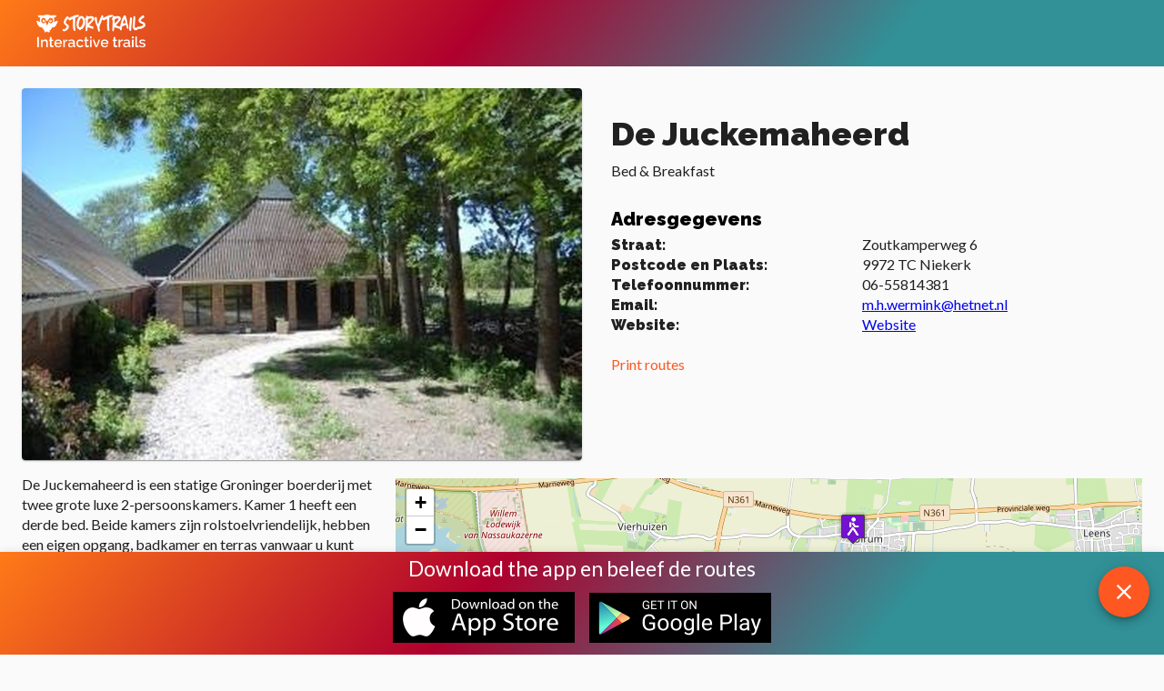

--- FILE ---
content_type: text/html; charset=utf-8
request_url: https://storytrails.eu/place/De-Juckemaheerd/861183
body_size: 30380
content:
<!DOCTYPE html><html lang="nl-NL" dir="ltr"><head><meta charSet="utf-8"/><meta name="viewport" content="minimum-scale=1, initial-scale=1, width=device-width, shrink-to-fit=no"/><meta name="theme-color" content="#ff5722"/><link rel="icon" type="image/png" href="/static/img/favicon.png"/><meta name="google-site-verification" content="64NoSVxxJcWVCGGyO3OqwIRU2uRHaieHDtIVrSbcNPY"/><link rel="stylesheet" href="https://fonts.googleapis.com/css?family=Roboto:300,400,500&amp;display=swap"/><link rel="stylesheet" href="/static/css/leaflet-1.5.1.css"/><link rel="stylesheet" media="print" href="/static/css/basic-print.css"/><link href="https://fonts.googleapis.com/css?family=Lato|Raleway:900&amp;display=swap" rel="stylesheet"/><script src="/static/js/delayed-scroll-restoration-polyfill@0.1.1.js"></script><meta name="viewport" content="width=device-width,minimum-scale=1,initial-scale=1" class="next-head"/><meta charSet="utf-8" class="next-head"/><title>De Juckemaheerd</title><meta name="og:title" value="De Juckemaheerd" class="next-head"/><meta name="og:description" value="De Juckemaheerd" class="next-head"/><meta property="og:site_name" content="Storytrails" class="next-head"/><meta property="og:type" content="website" class="next-head"/><link rel="preload" href="/_next/static/bsbVhkEkExJ0I5O_kgcfh/pages/place.js" as="script"/><link rel="preload" href="/_next/static/bsbVhkEkExJ0I5O_kgcfh/pages/_app.js" as="script"/><link rel="preload" href="/_next/static/runtime/webpack-da411e3b454547fcf6d5.js" as="script"/><link rel="preload" href="/_next/static/chunks/commons.5f38ca1ece8d34d48232.js" as="script"/><link rel="preload" href="/_next/static/runtime/main-9c5b653dc5bbdad11b9d.js" as="script"/><style id="jss-server-side">html {
  box-sizing: border-box;
  -webkit-font-smoothing: antialiased;
  -moz-osx-font-smoothing: grayscale;
}
*, *::before, *::after {
  box-sizing: inherit;
}
strong, b {
  font-weight: 700;
}
body {
  color: rgba(0, 0, 0, 0.87);
  margin: 0;
  font-size: 1rem;
  font-family: "Lato",sans-serif,-apple-system,BlinkMacSystemFont,"Segoe UI",Roboto,"Helvetica Neue",Arial,"Apple Color Emoji","Segoe UI Emoji","Segoe UI Symbol";
  font-weight: 400;
  line-height: 1.43;
  background-color: #fafafa;
}
@media print {
  body {
    background-color: #fff;
  }
}
  body::backdrop {
    background-color: #fafafa;
  }
  .MuiTypography-root {
    margin: 0;
  }
  .MuiTypography-body2 {
    font-size: 1rem;
    font-family: "Lato",sans-serif,-apple-system,BlinkMacSystemFont,"Segoe UI",Roboto,"Helvetica Neue",Arial,"Apple Color Emoji","Segoe UI Emoji","Segoe UI Symbol";
    font-weight: 400;
    line-height: 1.43;
  }
  .MuiTypography-body1 {
    font-size: 1.1428571428571428rem;
    font-family: "Lato",sans-serif,-apple-system,BlinkMacSystemFont,"Segoe UI",Roboto,"Helvetica Neue",Arial,"Apple Color Emoji","Segoe UI Emoji","Segoe UI Symbol";
    font-weight: 300;
    line-height: 1.5;
  }
  .MuiTypography-caption {
    font-size: 0.8571428571428571rem;
    font-family: "Lato",sans-serif,-apple-system,BlinkMacSystemFont,"Segoe UI",Roboto,"Helvetica Neue",Arial,"Apple Color Emoji","Segoe UI Emoji","Segoe UI Symbol";
    font-weight: 400;
    line-height: 1.66;
  }
  .MuiTypography-button {
    font-size: 1rem;
    font-family: "Lato",sans-serif,-apple-system,BlinkMacSystemFont,"Segoe UI",Roboto,"Helvetica Neue",Arial,"Apple Color Emoji","Segoe UI Emoji","Segoe UI Symbol";
    font-weight: 500;
    line-height: 1.75;
    text-transform: uppercase;
  }
  .MuiTypography-h1 {
    font-size: 40px;
    font-family: "Raleway",sans-serif;
    font-weight: 900;
    line-height: 1;
  }
  .MuiTypography-h2 {
    font-size: 28px;
    font-family: "Raleway",sans-serif;
    font-weight: 900;
    line-height: 1;
  }
  .MuiTypography-h3 {
    font-size: 20px;
    font-family: "Raleway",sans-serif;
    font-weight: 900;
    line-height: 1;
  }
  .MuiTypography-h4 {
    font-size: 16px;
    font-family: "Raleway",sans-serif;
    font-weight: 900;
    line-height: 1;
  }
  .MuiTypography-h5 {
    font-size: 1.7142857142857142rem;
    font-family: "Lato",sans-serif,-apple-system,BlinkMacSystemFont,"Segoe UI",Roboto,"Helvetica Neue",Arial,"Apple Color Emoji","Segoe UI Emoji","Segoe UI Symbol";
    font-weight: 400;
    line-height: 1.334;
  }
  .MuiTypography-h6 {
    font-size: 1.4285714285714284rem;
    font-family: "Lato",sans-serif,-apple-system,BlinkMacSystemFont,"Segoe UI",Roboto,"Helvetica Neue",Arial,"Apple Color Emoji","Segoe UI Emoji","Segoe UI Symbol";
    font-weight: 500;
    line-height: 1.6;
  }
  .MuiTypography-subtitle1 {
    font-size: 36px;
    font-family: "Raleway",sans-serif;
    font-weight: 900;
    line-height: 1;
  }
  .MuiTypography-subtitle2 {
    font-size: 1rem;
    font-family: "Lato",sans-serif,-apple-system,BlinkMacSystemFont,"Segoe UI",Roboto,"Helvetica Neue",Arial,"Apple Color Emoji","Segoe UI Emoji","Segoe UI Symbol";
    font-weight: 500;
    line-height: 1.57;
  }
  .MuiTypography-overline {
    font-size: 0.8571428571428571rem;
    font-family: "Lato",sans-serif,-apple-system,BlinkMacSystemFont,"Segoe UI",Roboto,"Helvetica Neue",Arial,"Apple Color Emoji","Segoe UI Emoji","Segoe UI Symbol";
    font-weight: 400;
    line-height: 2.66;
    text-transform: uppercase;
  }
  .MuiTypography-srOnly {
    width: 1px;
    height: 1px;
    overflow: hidden;
    position: absolute;
  }
  .MuiTypography-alignLeft {
    text-align: left;
  }
  .MuiTypography-alignCenter {
    text-align: center;
  }
  .MuiTypography-alignRight {
    text-align: right;
  }
  .MuiTypography-alignJustify {
    text-align: justify;
  }
  .MuiTypography-noWrap {
    overflow: hidden;
    white-space: nowrap;
    text-overflow: ellipsis;
  }
  .MuiTypography-gutterBottom {
    margin-bottom: 0.35em;
  }
  .MuiTypography-paragraph {
    margin-bottom: 16px;
  }
  .MuiTypography-colorInherit {
    color: inherit;
  }
  .MuiTypography-colorPrimary {
    color: #ff5722;
  }
  .MuiTypography-colorSecondary {
    color: #f50057;
  }
  .MuiTypography-colorTextPrimary {
    color: rgba(0, 0, 0, 0.87);
  }
  .MuiTypography-colorTextSecondary {
    color: rgba(0, 0, 0, 0.54);
  }
  .MuiTypography-colorError {
    color: #f44336;
  }
  .MuiTypography-displayInline {
    display: inline;
  }
  .MuiTypography-displayBlock {
    display: block;
  }
  .MuiGrid-container {
    width: 100%;
    display: flex;
    flex-wrap: wrap;
    box-sizing: border-box;
  }
  .MuiGrid-item {
    margin: 0;
    box-sizing: border-box;
  }
  .MuiGrid-zeroMinWidth {
    min-width: 0;
  }
  .MuiGrid-direction-xs-column {
    flex-direction: column;
  }
  .MuiGrid-direction-xs-column-reverse {
    flex-direction: column-reverse;
  }
  .MuiGrid-direction-xs-row-reverse {
    flex-direction: row-reverse;
  }
  .MuiGrid-wrap-xs-nowrap {
    flex-wrap: nowrap;
  }
  .MuiGrid-wrap-xs-wrap-reverse {
    flex-wrap: wrap-reverse;
  }
  .MuiGrid-align-items-xs-center {
    align-items: center;
  }
  .MuiGrid-align-items-xs-flex-start {
    align-items: flex-start;
  }
  .MuiGrid-align-items-xs-flex-end {
    align-items: flex-end;
  }
  .MuiGrid-align-items-xs-baseline {
    align-items: baseline;
  }
  .MuiGrid-align-content-xs-center {
    align-content: center;
  }
  .MuiGrid-align-content-xs-flex-start {
    align-content: flex-start;
  }
  .MuiGrid-align-content-xs-flex-end {
    align-content: flex-end;
  }
  .MuiGrid-align-content-xs-space-between {
    align-content: space-between;
  }
  .MuiGrid-align-content-xs-space-around {
    align-content: space-around;
  }
  .MuiGrid-justify-content-xs-center {
    justify-content: center;
  }
  .MuiGrid-justify-content-xs-flex-end {
    justify-content: flex-end;
  }
  .MuiGrid-justify-content-xs-space-between {
    justify-content: space-between;
  }
  .MuiGrid-justify-content-xs-space-around {
    justify-content: space-around;
  }
  .MuiGrid-justify-content-xs-space-evenly {
    justify-content: space-evenly;
  }
  .MuiGrid-spacing-xs-1 {
    width: calc(100% + 8px);
    margin: -4px;
  }
  .MuiGrid-spacing-xs-1 > .MuiGrid-item {
    padding: 4px;
  }
  .MuiGrid-spacing-xs-2 {
    width: calc(100% + 16px);
    margin: -8px;
  }
  .MuiGrid-spacing-xs-2 > .MuiGrid-item {
    padding: 8px;
  }
  .MuiGrid-spacing-xs-3 {
    width: calc(100% + 24px);
    margin: -12px;
  }
  .MuiGrid-spacing-xs-3 > .MuiGrid-item {
    padding: 12px;
  }
  .MuiGrid-spacing-xs-4 {
    width: calc(100% + 32px);
    margin: -16px;
  }
  .MuiGrid-spacing-xs-4 > .MuiGrid-item {
    padding: 16px;
  }
  .MuiGrid-spacing-xs-5 {
    width: calc(100% + 40px);
    margin: -20px;
  }
  .MuiGrid-spacing-xs-5 > .MuiGrid-item {
    padding: 20px;
  }
  .MuiGrid-spacing-xs-6 {
    width: calc(100% + 48px);
    margin: -24px;
  }
  .MuiGrid-spacing-xs-6 > .MuiGrid-item {
    padding: 24px;
  }
  .MuiGrid-spacing-xs-7 {
    width: calc(100% + 56px);
    margin: -28px;
  }
  .MuiGrid-spacing-xs-7 > .MuiGrid-item {
    padding: 28px;
  }
  .MuiGrid-spacing-xs-8 {
    width: calc(100% + 64px);
    margin: -32px;
  }
  .MuiGrid-spacing-xs-8 > .MuiGrid-item {
    padding: 32px;
  }
  .MuiGrid-spacing-xs-9 {
    width: calc(100% + 72px);
    margin: -36px;
  }
  .MuiGrid-spacing-xs-9 > .MuiGrid-item {
    padding: 36px;
  }
  .MuiGrid-spacing-xs-10 {
    width: calc(100% + 80px);
    margin: -40px;
  }
  .MuiGrid-spacing-xs-10 > .MuiGrid-item {
    padding: 40px;
  }
  .MuiGrid-grid-xs-auto {
    flex-grow: 0;
    max-width: none;
    flex-basis: auto;
  }
  .MuiGrid-grid-xs-true {
    flex-grow: 1;
    max-width: 100%;
    flex-basis: 0;
  }
  .MuiGrid-grid-xs-1 {
    flex-grow: 0;
    max-width: 8.333333%;
    flex-basis: 8.333333%;
  }
  .MuiGrid-grid-xs-2 {
    flex-grow: 0;
    max-width: 16.666667%;
    flex-basis: 16.666667%;
  }
  .MuiGrid-grid-xs-3 {
    flex-grow: 0;
    max-width: 25%;
    flex-basis: 25%;
  }
  .MuiGrid-grid-xs-4 {
    flex-grow: 0;
    max-width: 33.333333%;
    flex-basis: 33.333333%;
  }
  .MuiGrid-grid-xs-5 {
    flex-grow: 0;
    max-width: 41.666667%;
    flex-basis: 41.666667%;
  }
  .MuiGrid-grid-xs-6 {
    flex-grow: 0;
    max-width: 50%;
    flex-basis: 50%;
  }
  .MuiGrid-grid-xs-7 {
    flex-grow: 0;
    max-width: 58.333333%;
    flex-basis: 58.333333%;
  }
  .MuiGrid-grid-xs-8 {
    flex-grow: 0;
    max-width: 66.666667%;
    flex-basis: 66.666667%;
  }
  .MuiGrid-grid-xs-9 {
    flex-grow: 0;
    max-width: 75%;
    flex-basis: 75%;
  }
  .MuiGrid-grid-xs-10 {
    flex-grow: 0;
    max-width: 83.333333%;
    flex-basis: 83.333333%;
  }
  .MuiGrid-grid-xs-11 {
    flex-grow: 0;
    max-width: 91.666667%;
    flex-basis: 91.666667%;
  }
  .MuiGrid-grid-xs-12 {
    flex-grow: 0;
    max-width: 100%;
    flex-basis: 100%;
  }
@media (min-width:600px) {
  .MuiGrid-grid-sm-auto {
    flex-grow: 0;
    max-width: none;
    flex-basis: auto;
  }
  .MuiGrid-grid-sm-true {
    flex-grow: 1;
    max-width: 100%;
    flex-basis: 0;
  }
  .MuiGrid-grid-sm-1 {
    flex-grow: 0;
    max-width: 8.333333%;
    flex-basis: 8.333333%;
  }
  .MuiGrid-grid-sm-2 {
    flex-grow: 0;
    max-width: 16.666667%;
    flex-basis: 16.666667%;
  }
  .MuiGrid-grid-sm-3 {
    flex-grow: 0;
    max-width: 25%;
    flex-basis: 25%;
  }
  .MuiGrid-grid-sm-4 {
    flex-grow: 0;
    max-width: 33.333333%;
    flex-basis: 33.333333%;
  }
  .MuiGrid-grid-sm-5 {
    flex-grow: 0;
    max-width: 41.666667%;
    flex-basis: 41.666667%;
  }
  .MuiGrid-grid-sm-6 {
    flex-grow: 0;
    max-width: 50%;
    flex-basis: 50%;
  }
  .MuiGrid-grid-sm-7 {
    flex-grow: 0;
    max-width: 58.333333%;
    flex-basis: 58.333333%;
  }
  .MuiGrid-grid-sm-8 {
    flex-grow: 0;
    max-width: 66.666667%;
    flex-basis: 66.666667%;
  }
  .MuiGrid-grid-sm-9 {
    flex-grow: 0;
    max-width: 75%;
    flex-basis: 75%;
  }
  .MuiGrid-grid-sm-10 {
    flex-grow: 0;
    max-width: 83.333333%;
    flex-basis: 83.333333%;
  }
  .MuiGrid-grid-sm-11 {
    flex-grow: 0;
    max-width: 91.666667%;
    flex-basis: 91.666667%;
  }
  .MuiGrid-grid-sm-12 {
    flex-grow: 0;
    max-width: 100%;
    flex-basis: 100%;
  }
}
@media (min-width:960px) {
  .MuiGrid-grid-md-auto {
    flex-grow: 0;
    max-width: none;
    flex-basis: auto;
  }
  .MuiGrid-grid-md-true {
    flex-grow: 1;
    max-width: 100%;
    flex-basis: 0;
  }
  .MuiGrid-grid-md-1 {
    flex-grow: 0;
    max-width: 8.333333%;
    flex-basis: 8.333333%;
  }
  .MuiGrid-grid-md-2 {
    flex-grow: 0;
    max-width: 16.666667%;
    flex-basis: 16.666667%;
  }
  .MuiGrid-grid-md-3 {
    flex-grow: 0;
    max-width: 25%;
    flex-basis: 25%;
  }
  .MuiGrid-grid-md-4 {
    flex-grow: 0;
    max-width: 33.333333%;
    flex-basis: 33.333333%;
  }
  .MuiGrid-grid-md-5 {
    flex-grow: 0;
    max-width: 41.666667%;
    flex-basis: 41.666667%;
  }
  .MuiGrid-grid-md-6 {
    flex-grow: 0;
    max-width: 50%;
    flex-basis: 50%;
  }
  .MuiGrid-grid-md-7 {
    flex-grow: 0;
    max-width: 58.333333%;
    flex-basis: 58.333333%;
  }
  .MuiGrid-grid-md-8 {
    flex-grow: 0;
    max-width: 66.666667%;
    flex-basis: 66.666667%;
  }
  .MuiGrid-grid-md-9 {
    flex-grow: 0;
    max-width: 75%;
    flex-basis: 75%;
  }
  .MuiGrid-grid-md-10 {
    flex-grow: 0;
    max-width: 83.333333%;
    flex-basis: 83.333333%;
  }
  .MuiGrid-grid-md-11 {
    flex-grow: 0;
    max-width: 91.666667%;
    flex-basis: 91.666667%;
  }
  .MuiGrid-grid-md-12 {
    flex-grow: 0;
    max-width: 100%;
    flex-basis: 100%;
  }
}
@media (min-width:1280px) {
  .MuiGrid-grid-lg-auto {
    flex-grow: 0;
    max-width: none;
    flex-basis: auto;
  }
  .MuiGrid-grid-lg-true {
    flex-grow: 1;
    max-width: 100%;
    flex-basis: 0;
  }
  .MuiGrid-grid-lg-1 {
    flex-grow: 0;
    max-width: 8.333333%;
    flex-basis: 8.333333%;
  }
  .MuiGrid-grid-lg-2 {
    flex-grow: 0;
    max-width: 16.666667%;
    flex-basis: 16.666667%;
  }
  .MuiGrid-grid-lg-3 {
    flex-grow: 0;
    max-width: 25%;
    flex-basis: 25%;
  }
  .MuiGrid-grid-lg-4 {
    flex-grow: 0;
    max-width: 33.333333%;
    flex-basis: 33.333333%;
  }
  .MuiGrid-grid-lg-5 {
    flex-grow: 0;
    max-width: 41.666667%;
    flex-basis: 41.666667%;
  }
  .MuiGrid-grid-lg-6 {
    flex-grow: 0;
    max-width: 50%;
    flex-basis: 50%;
  }
  .MuiGrid-grid-lg-7 {
    flex-grow: 0;
    max-width: 58.333333%;
    flex-basis: 58.333333%;
  }
  .MuiGrid-grid-lg-8 {
    flex-grow: 0;
    max-width: 66.666667%;
    flex-basis: 66.666667%;
  }
  .MuiGrid-grid-lg-9 {
    flex-grow: 0;
    max-width: 75%;
    flex-basis: 75%;
  }
  .MuiGrid-grid-lg-10 {
    flex-grow: 0;
    max-width: 83.333333%;
    flex-basis: 83.333333%;
  }
  .MuiGrid-grid-lg-11 {
    flex-grow: 0;
    max-width: 91.666667%;
    flex-basis: 91.666667%;
  }
  .MuiGrid-grid-lg-12 {
    flex-grow: 0;
    max-width: 100%;
    flex-basis: 100%;
  }
}
@media (min-width:1920px) {
  .MuiGrid-grid-xl-auto {
    flex-grow: 0;
    max-width: none;
    flex-basis: auto;
  }
  .MuiGrid-grid-xl-true {
    flex-grow: 1;
    max-width: 100%;
    flex-basis: 0;
  }
  .MuiGrid-grid-xl-1 {
    flex-grow: 0;
    max-width: 8.333333%;
    flex-basis: 8.333333%;
  }
  .MuiGrid-grid-xl-2 {
    flex-grow: 0;
    max-width: 16.666667%;
    flex-basis: 16.666667%;
  }
  .MuiGrid-grid-xl-3 {
    flex-grow: 0;
    max-width: 25%;
    flex-basis: 25%;
  }
  .MuiGrid-grid-xl-4 {
    flex-grow: 0;
    max-width: 33.333333%;
    flex-basis: 33.333333%;
  }
  .MuiGrid-grid-xl-5 {
    flex-grow: 0;
    max-width: 41.666667%;
    flex-basis: 41.666667%;
  }
  .MuiGrid-grid-xl-6 {
    flex-grow: 0;
    max-width: 50%;
    flex-basis: 50%;
  }
  .MuiGrid-grid-xl-7 {
    flex-grow: 0;
    max-width: 58.333333%;
    flex-basis: 58.333333%;
  }
  .MuiGrid-grid-xl-8 {
    flex-grow: 0;
    max-width: 66.666667%;
    flex-basis: 66.666667%;
  }
  .MuiGrid-grid-xl-9 {
    flex-grow: 0;
    max-width: 75%;
    flex-basis: 75%;
  }
  .MuiGrid-grid-xl-10 {
    flex-grow: 0;
    max-width: 83.333333%;
    flex-basis: 83.333333%;
  }
  .MuiGrid-grid-xl-11 {
    flex-grow: 0;
    max-width: 91.666667%;
    flex-basis: 91.666667%;
  }
  .MuiGrid-grid-xl-12 {
    flex-grow: 0;
    max-width: 100%;
    flex-basis: 100%;
  }
}
  .MuiContainer-root {
    width: 100%;
    display: block;
    box-sizing: border-box;
    margin-left: auto;
    margin-right: auto;
    padding-left: 16px;
    padding-right: 16px;
  }
@media (min-width:600px) {
  .MuiContainer-root {
    padding-left: 24px;
    padding-right: 24px;
  }
}
  .MuiContainer-disableGutters {
    padding-left: 0;
    padding-right: 0;
  }
@media (min-width:600px) {
  .MuiContainer-fixed {
    max-width: 600px;
  }
}
@media (min-width:960px) {
  .MuiContainer-fixed {
    max-width: 960px;
  }
}
@media (min-width:1280px) {
  .MuiContainer-fixed {
    max-width: 1280px;
  }
}
@media (min-width:1920px) {
  .MuiContainer-fixed {
    max-width: 1920px;
  }
}
@media (min-width:0px) {
  .MuiContainer-maxWidthXs {
    max-width: 444px;
  }
}
@media (min-width:600px) {
  .MuiContainer-maxWidthSm {
    max-width: 600px;
  }
}
@media (min-width:960px) {
  .MuiContainer-maxWidthMd {
    max-width: 960px;
  }
}
@media (min-width:1280px) {
  .MuiContainer-maxWidthLg {
    max-width: 1280px;
  }
}
@media (min-width:1920px) {
  .MuiContainer-maxWidthXl {
    max-width: 1920px;
  }
}
  .MuiPaper-root {
    color: rgba(0, 0, 0, 0.87);
    transition: box-shadow 300ms cubic-bezier(0.4, 0, 0.2, 1) 0ms;
    background-color: #fff;
  }
  .MuiPaper-rounded {
    border-radius: 4px;
  }
  .MuiPaper-outlined {
    border: 1px solid rgba(0, 0, 0, 0.12);
  }
  .MuiPaper-elevation0 {
    box-shadow: none;
  }
  .MuiPaper-elevation1 {
    box-shadow: 0px 2px 1px -1px rgba(0,0,0,0.2),0px 1px 1px 0px rgba(0,0,0,0.14),0px 1px 3px 0px rgba(0,0,0,0.12);
  }
  .MuiPaper-elevation2 {
    box-shadow: 0px 3px 1px -2px rgba(0,0,0,0.2),0px 2px 2px 0px rgba(0,0,0,0.14),0px 1px 5px 0px rgba(0,0,0,0.12);
  }
  .MuiPaper-elevation3 {
    box-shadow: 0px 3px 3px -2px rgba(0,0,0,0.2),0px 3px 4px 0px rgba(0,0,0,0.14),0px 1px 8px 0px rgba(0,0,0,0.12);
  }
  .MuiPaper-elevation4 {
    box-shadow: 0px 2px 4px -1px rgba(0,0,0,0.2),0px 4px 5px 0px rgba(0,0,0,0.14),0px 1px 10px 0px rgba(0,0,0,0.12);
  }
  .MuiPaper-elevation5 {
    box-shadow: 0px 3px 5px -1px rgba(0,0,0,0.2),0px 5px 8px 0px rgba(0,0,0,0.14),0px 1px 14px 0px rgba(0,0,0,0.12);
  }
  .MuiPaper-elevation6 {
    box-shadow: 0px 3px 5px -1px rgba(0,0,0,0.2),0px 6px 10px 0px rgba(0,0,0,0.14),0px 1px 18px 0px rgba(0,0,0,0.12);
  }
  .MuiPaper-elevation7 {
    box-shadow: 0px 4px 5px -2px rgba(0,0,0,0.2),0px 7px 10px 1px rgba(0,0,0,0.14),0px 2px 16px 1px rgba(0,0,0,0.12);
  }
  .MuiPaper-elevation8 {
    box-shadow: 0px 5px 5px -3px rgba(0,0,0,0.2),0px 8px 10px 1px rgba(0,0,0,0.14),0px 3px 14px 2px rgba(0,0,0,0.12);
  }
  .MuiPaper-elevation9 {
    box-shadow: 0px 5px 6px -3px rgba(0,0,0,0.2),0px 9px 12px 1px rgba(0,0,0,0.14),0px 3px 16px 2px rgba(0,0,0,0.12);
  }
  .MuiPaper-elevation10 {
    box-shadow: 0px 6px 6px -3px rgba(0,0,0,0.2),0px 10px 14px 1px rgba(0,0,0,0.14),0px 4px 18px 3px rgba(0,0,0,0.12);
  }
  .MuiPaper-elevation11 {
    box-shadow: 0px 6px 7px -4px rgba(0,0,0,0.2),0px 11px 15px 1px rgba(0,0,0,0.14),0px 4px 20px 3px rgba(0,0,0,0.12);
  }
  .MuiPaper-elevation12 {
    box-shadow: 0px 7px 8px -4px rgba(0,0,0,0.2),0px 12px 17px 2px rgba(0,0,0,0.14),0px 5px 22px 4px rgba(0,0,0,0.12);
  }
  .MuiPaper-elevation13 {
    box-shadow: 0px 7px 8px -4px rgba(0,0,0,0.2),0px 13px 19px 2px rgba(0,0,0,0.14),0px 5px 24px 4px rgba(0,0,0,0.12);
  }
  .MuiPaper-elevation14 {
    box-shadow: 0px 7px 9px -4px rgba(0,0,0,0.2),0px 14px 21px 2px rgba(0,0,0,0.14),0px 5px 26px 4px rgba(0,0,0,0.12);
  }
  .MuiPaper-elevation15 {
    box-shadow: 0px 8px 9px -5px rgba(0,0,0,0.2),0px 15px 22px 2px rgba(0,0,0,0.14),0px 6px 28px 5px rgba(0,0,0,0.12);
  }
  .MuiPaper-elevation16 {
    box-shadow: 0px 8px 10px -5px rgba(0,0,0,0.2),0px 16px 24px 2px rgba(0,0,0,0.14),0px 6px 30px 5px rgba(0,0,0,0.12);
  }
  .MuiPaper-elevation17 {
    box-shadow: 0px 8px 11px -5px rgba(0,0,0,0.2),0px 17px 26px 2px rgba(0,0,0,0.14),0px 6px 32px 5px rgba(0,0,0,0.12);
  }
  .MuiPaper-elevation18 {
    box-shadow: 0px 9px 11px -5px rgba(0,0,0,0.2),0px 18px 28px 2px rgba(0,0,0,0.14),0px 7px 34px 6px rgba(0,0,0,0.12);
  }
  .MuiPaper-elevation19 {
    box-shadow: 0px 9px 12px -6px rgba(0,0,0,0.2),0px 19px 29px 2px rgba(0,0,0,0.14),0px 7px 36px 6px rgba(0,0,0,0.12);
  }
  .MuiPaper-elevation20 {
    box-shadow: 0px 10px 13px -6px rgba(0,0,0,0.2),0px 20px 31px 3px rgba(0,0,0,0.14),0px 8px 38px 7px rgba(0,0,0,0.12);
  }
  .MuiPaper-elevation21 {
    box-shadow: 0px 10px 13px -6px rgba(0,0,0,0.2),0px 21px 33px 3px rgba(0,0,0,0.14),0px 8px 40px 7px rgba(0,0,0,0.12);
  }
  .MuiPaper-elevation22 {
    box-shadow: 0px 10px 14px -6px rgba(0,0,0,0.2),0px 22px 35px 3px rgba(0,0,0,0.14),0px 8px 42px 7px rgba(0,0,0,0.12);
  }
  .MuiPaper-elevation23 {
    box-shadow: 0px 11px 14px -7px rgba(0,0,0,0.2),0px 23px 36px 3px rgba(0,0,0,0.14),0px 9px 44px 8px rgba(0,0,0,0.12);
  }
  .MuiPaper-elevation24 {
    box-shadow: 0px 11px 15px -7px rgba(0,0,0,0.2),0px 24px 38px 3px rgba(0,0,0,0.14),0px 9px 46px 8px rgba(0,0,0,0.12);
  }
  .MuiCard-root {
    overflow: hidden;
  }
  .MuiCardContent-root {
    padding: 16px;
  }
  .MuiCardContent-root:last-child {
    padding-bottom: 24px;
  }
  .MuiCardMedia-root {
    display: block;
    background-size: cover;
    background-repeat: no-repeat;
    background-position: center;
  }
  .MuiCardMedia-media {
    width: 100%;
  }
  .MuiCardMedia-img {
    object-fit: cover;
  }
  .MuiLink-underlineNone {
    text-decoration: none;
  }
  .MuiLink-underlineHover {
    text-decoration: none;
  }
  .MuiLink-underlineHover:hover {
    text-decoration: underline;
  }
  .MuiLink-underlineAlways {
    text-decoration: underline;
  }
  .MuiLink-button {
    border: 0;
    cursor: pointer;
    margin: 0;
    outline: 0;
    padding: 0;
    position: relative;
    user-select: none;
    border-radius: 0;
    vertical-align: middle;
    -moz-appearance: none;
    background-color: transparent;
    -webkit-appearance: none;
    -webkit-tap-highlight-color: transparent;
  }
  .MuiLink-button::-moz-focus-inner {
    border-style: none;
  }
  .MuiLink-button.Mui-focusVisible {
    outline: auto;
  }
  .jss18 {
    height: 100%;
    display: flex;
    flex-direction: column;
  }
  .jss19 {
    flex: 1;
  }
  .jss20 {
    padding-top: 56.25%;
  }
  .jss21 {
    flex-grow: 1;
  }
  .jss22 {
    color: black;
  }
  .jss23 {
    width: 32px;
    height: 32px;
  }
  .MuiButtonBase-root {
    color: inherit;
    border: 0;
    cursor: pointer;
    margin: 0;
    display: inline-flex;
    outline: 0;
    padding: 0;
    position: relative;
    align-items: center;
    user-select: none;
    border-radius: 0;
    vertical-align: middle;
    -moz-appearance: none;
    justify-content: center;
    text-decoration: none;
    background-color: transparent;
    -webkit-appearance: none;
    -webkit-tap-highlight-color: transparent;
  }
  .MuiButtonBase-root::-moz-focus-inner {
    border-style: none;
  }
  .MuiButtonBase-root.Mui-disabled {
    cursor: default;
    pointer-events: none;
  }
@media print {
  .MuiButtonBase-root {
    color-adjust: exact;
  }
}

  .jss13 {  }
  .jss16 {  }
  .MuiCardActionArea-root {
    width: 100%;
    display: block;
    text-align: inherit;
  }
  .MuiCardActionArea-root:hover .MuiCardActionArea-focusHighlight {
    opacity: 0.04;
  }
  .MuiCardActionArea-root.Mui-focusVisible .MuiCardActionArea-focusHighlight {
    opacity: 0.12;
  }
  .MuiCardActionArea-focusHighlight {
    top: 0;
    left: 0;
    right: 0;
    bottom: 0;
    opacity: 0;
    overflow: hidden;
    position: absolute;
    transition: opacity 250ms cubic-bezier(0.4, 0, 0.2, 1) 0ms;
    border-radius: inherit;
    pointer-events: none;
    background-color: currentcolor;
  }
  .jss6 {
    background: linear-gradient(130deg,#ff7a18,#af002d 41.07%,#319197 76.05%);
    margin-bottom: 24px;
  }
  .jss7 {
    width: 120px;
    margin: 16px;
  }
  .jss8 {
    margin-top: 16px;
  }
  .jss9 {
    width: 148px;
  }
  .jss10 {
    float: right;
    width: 40%;
    margin: 8px;
  }
  .jss11 {
    margin-top: 16px;
  }
  .jss12 {
    color: #ffffff;
    font-size: 48px;
  }
  .jss5 {
    background-color: #fafafa;
  }
  .jss17 {
    margin-top: 32px;
    margin-bottom: 64px;
  }

  .jss14 {
    margin-top: 32px;
  }
  .jss15 {
    color: black;
  }
  .jss1 {
    width: 100%;
  }
  .jss2 {
    width: 100%;
  }
  .jss3 {
    margin: 32px;
  }
@media print {
  .jss3 {
    display: none;
  }
}
  .jss4 {
    margin-top: 80px;
  }</style></head><body><div id="__next"><div><div class="jss6"><div class="MuiContainer-root MuiContainer-maxWidthLg"><div class="MuiGrid-root MuiGrid-container"><div class="MuiGrid-root MuiGrid-item MuiGrid-grid-md-3"><a class="MuiTypography-root MuiLink-root MuiLink-underlineHover MuiTypography-colorPrimary" href="/"><img class="jss7" src="/static/img/page-logo-1.png" alt="Storytrails interactive tours"/></a></div><div class="MuiGrid-root jss11 MuiGrid-container MuiGrid-item MuiGrid-grid-xs-12 MuiGrid-grid-md-9"><div class="MuiGrid-root MuiGrid-item MuiGrid-grid-xs-9 MuiGrid-grid-md-9"><h2 class="MuiTypography-root jss12 MuiTypography-h1"></h2></div><div class="MuiGrid-root MuiGrid-container MuiGrid-item MuiGrid-justify-content-xs-flex-end MuiGrid-grid-xs-3 MuiGrid-grid-md-3"><div class="MuiGrid-root MuiGrid-item MuiGrid-grid-xs-12 MuiGrid-grid-md-12"></div></div></div></div></div></div><main class="jss5"><div class="MuiContainer-root MuiContainer-maxWidthLg"><div class="MuiGrid-root MuiGrid-container"><div class="MuiGrid-root MuiGrid-item MuiGrid-grid-md-6"><div class="MuiPaper-root MuiCard-root MuiPaper-elevation1 MuiPaper-rounded"><button class="MuiButtonBase-root MuiCardActionArea-root" tabindex="0" type="button"><img class="MuiCardMedia-root MuiCardMedia-media MuiCardMedia-img" src="https://jimbogo.com/dmedia/media/user-images/1928a/2253b/8bcf9/fef0c/ca0c7/1bb_780-w800.jpg"/><span class="MuiCardActionArea-focusHighlight"></span></button></div></div><div class="MuiGrid-root MuiGrid-item MuiGrid-grid-md-6"><div class="MuiBox-root jss13 jss3"><h1 class="MuiTypography-root MuiTypography-subtitle1 MuiTypography-gutterBottom">De Juckemaheerd</h1><div class="MuiGrid-root MuiGrid-container"><div><div>Bed &amp; Breakfast</div></div></div><div class="MuiBox-root jss16 jss14"><h3 class="MuiTypography-root jss15 MuiTypography-h3 MuiTypography-gutterBottom">Adresgegevens</h3><div class="MuiGrid-root MuiGrid-container MuiGrid-align-items-xs-flex-start MuiGrid-justify-content-xs-space-between"><div class="MuiGrid-root MuiGrid-item MuiGrid-grid-xs-6 MuiGrid-grid-md-6"><span class="MuiTypography-root MuiTypography-h4">Straat<!-- -->:</span></div><div class="MuiGrid-root MuiGrid-item MuiGrid-grid-xs-6 MuiGrid-grid-md-6">Zoutkamperweg 6</div><div class="MuiGrid-root MuiGrid-item MuiGrid-grid-xs-6 MuiGrid-grid-md-6"><span class="MuiTypography-root MuiTypography-h4">Postcode en Plaats<!-- -->:</span></div><div class="MuiGrid-root MuiGrid-item MuiGrid-grid-xs-6 MuiGrid-grid-md-6">9972 TC  Niekerk</div><div class="MuiGrid-root MuiGrid-item MuiGrid-grid-xs-6 MuiGrid-grid-md-6"><span class="MuiTypography-root MuiTypography-h4">Telefoonnummer<!-- -->:</span></div><div class="MuiGrid-root MuiGrid-item MuiGrid-grid-xs-6 MuiGrid-grid-md-6">06-55814381</div><div class="MuiGrid-root MuiGrid-item MuiGrid-grid-xs-6 MuiGrid-grid-md-6"><span class="MuiTypography-root MuiTypography-h4">Email<!-- -->:</span></div><div class="MuiGrid-root MuiGrid-item MuiGrid-grid-xs-6 MuiGrid-grid-md-6"><a href="mailto:m.h.wermink@hetnet.nl">m.h.wermink@hetnet.nl</a></div><div class="MuiGrid-root MuiGrid-item MuiGrid-grid-xs-6 MuiGrid-grid-md-6"><span class="MuiTypography-root MuiTypography-h4">Website<!-- -->:</span></div><div class="MuiGrid-root MuiGrid-item MuiGrid-grid-xs-6 MuiGrid-grid-md-6"><a href="http://www.juckemaheerd.nl" target="_blank">Website</a></div></div></div><div class="MuiGrid-root MuiGrid-item MuiGrid-grid-xs-6 MuiGrid-grid-md-6"> </div><div class="MuiGrid-root MuiGrid-item MuiGrid-grid-xs-6 MuiGrid-grid-md-6"><a class="MuiTypography-root MuiLink-root MuiLink-underlineHover MuiTypography-colorPrimary" href="/placePrint/De-Juckemaheerd/861183">Print routes</a></div></div></div><div class="MuiGrid-root MuiGrid-item MuiGrid-grid-xs-12 MuiGrid-grid-md-4" style="padding-right:20px"><p>De Juckemaheerd is een statige Groninger boerderij met twee grote luxe 2-persoonskamers. Kamer 1 heeft een derde bed. Beide kamers zijn rolstoelvriendelijk, hebben een eigen opgang, badkamer en terras vanwaar u kunt genieten van een wijds uitzicht op de weilanden met paarden en pony&#x27;s. Gelegen tussen landerijen, bos en het Reitdiep met vele wandel-,fiets-, men- en ruiterpaden, die de weg wijzen in alle windrichtingen naar o.a. het pittoreske vissersdorp Zoutkamp(500m), het Nationaal Park Lauwersmeer(1,5 km) en het Nationaal Landschap Middag-Humsterland (2 km). Van hieruit zijn bezoeken te brengen aan de historische Wierdendorpen zoals Garnwerd en Ezinge met het Wierdenmuseum of aan Houwerzijl met het Theemuseum, Pieterburen met de zeehonden en de vele ateliers. Er zijn dagtrips te maken naar Dokkum, Ameland, Schiermonnikoog, Groningen of Leeuwarden, maar u kunt vooral genieten van de rust, ruimte en schone lucht.<br/></p></div><div class="MuiGrid-root MuiGrid-item MuiGrid-grid-xs-12 MuiGrid-grid-md-8"><div style="width:100%;height:100%;margin-top:20px;margin-bottom:80px"></div></div></div></div><div class="MuiContainer-root jss17 MuiContainer-maxWidthLg"><h2 class="MuiTypography-root MuiTypography-h2 MuiTypography-gutterBottom MuiTypography-alignLeft">Routes in de buurt</h2><div class="MuiGrid-root MuiGrid-container MuiGrid-spacing-xs-4"><div class="MuiGrid-root MuiGrid-item MuiGrid-grid-xs-12 MuiGrid-grid-sm-6 MuiGrid-grid-md-3"><div class="MuiPaper-root MuiCard-root jss18 MuiPaper-elevation1 MuiPaper-rounded"><a class="MuiTypography-root MuiLink-root MuiLink-underlineHover MuiTypography-colorPrimary" href="/storytrail/Open-Monumentendag-route-west/d16e5d3a-6283-4f1a-9b54-2412ac7c3e42/3a5f1aa2-257e-4abe-a999-7b2413b4e3d5"><div class="MuiCardMedia-root jss20" style="background-image:url(&quot;https://media.jimbogo.com/dmedia/media/content-files/1e93a9b0/f88a/4f35/a375/622bd790627a-w320.jpg&quot;)" title="Image"></div><div class="MuiCardContent-root"><div class="MuiGrid-root MuiGrid-container MuiGrid-item MuiGrid-direction-xs-column MuiGrid-justify-content-xs-space-around MuiGrid-grid-md-true"><div class="MuiGrid-root MuiGrid-container MuiGrid-item MuiGrid-justify-content-xs-space-between MuiGrid-grid-xs-true" style="flex-basis:auto"><div class="MuiGrid-root MuiGrid-container MuiGrid-item MuiGrid-direction-xs-column MuiGrid-grid-md-7"><div class="MuiGrid-root MuiGrid-item"><p class="MuiTypography-root MuiTypography-body2 MuiTypography-colorTextPrimary">fiets</p></div><div class="MuiGrid-root"><p class="MuiTypography-root MuiTypography-body2 MuiTypography-colorTextPrimary MuiTypography-gutterBottom"></p></div></div><div class="MuiGrid-root MuiGrid-item"><img class="jss23" src="https://media.jimbogo.com/dmedia/media/user-images/a5bc4/3b747/de9dd/cbdaf/a19d1/waddenland-2-128x128.png"/></div></div><div class="MuiGrid-root MuiGrid-item"><h3 class="MuiTypography-root jss22 MuiTypography-h3 MuiTypography-gutterBottom">Open Monumentendag route west</h3></div><div class="MuiGrid-root MuiGrid-item"><p class="MuiTypography-root MuiTypography-body2 MuiTypography-colorTextPrimary MuiTypography-gutterBottom">Afstand naar route <!-- -->1.1 km</p></div></div></div></a></div></div><div class="MuiGrid-root MuiGrid-item MuiGrid-grid-xs-12 MuiGrid-grid-sm-6 MuiGrid-grid-md-3"><div class="MuiPaper-root MuiCard-root jss18 MuiPaper-elevation1 MuiPaper-rounded"><a class="MuiTypography-root MuiLink-root MuiLink-underlineHover MuiTypography-colorPrimary" href="/storytrail/Fietsroute-Rondje-lauwersmeer/d16e5d3a-6283-4f1a-9b54-2412ac7c3e42/0e507111-996b-47df-a163-84f731dc2414"><div class="MuiCardMedia-root jss20" style="background-image:url(&quot;https://media.jimbogo.com/dmedia/media/content-files/925e28f6/d60b/4e78/a2c4/bf706bbafebc-w320.JPG&quot;)" title="Image"></div><div class="MuiCardContent-root"><div class="MuiGrid-root MuiGrid-container MuiGrid-item MuiGrid-direction-xs-column MuiGrid-justify-content-xs-space-around MuiGrid-grid-md-true"><div class="MuiGrid-root MuiGrid-container MuiGrid-item MuiGrid-justify-content-xs-space-between MuiGrid-grid-xs-true" style="flex-basis:auto"><div class="MuiGrid-root MuiGrid-container MuiGrid-item MuiGrid-direction-xs-column MuiGrid-grid-md-7"><div class="MuiGrid-root MuiGrid-item"><p class="MuiTypography-root MuiTypography-body2 MuiTypography-colorTextPrimary">fiets</p></div><div class="MuiGrid-root"><p class="MuiTypography-root MuiTypography-body2 MuiTypography-colorTextPrimary MuiTypography-gutterBottom">44 km</p></div></div><div class="MuiGrid-root MuiGrid-item"><img class="jss23" src="https://media.jimbogo.com/dmedia/media/user-images/a5bc4/3b747/de9dd/cbdaf/a19d1/waddenland-2-128x128.png"/></div></div><div class="MuiGrid-root MuiGrid-item"><h3 class="MuiTypography-root jss22 MuiTypography-h3 MuiTypography-gutterBottom">Fietsroute Rondje lauwersmeer</h3></div><div class="MuiGrid-root MuiGrid-item"><p class="MuiTypography-root MuiTypography-body2 MuiTypography-colorTextPrimary MuiTypography-gutterBottom">Afstand naar route <!-- -->1.1 km</p></div></div></div></a></div></div><div class="MuiGrid-root MuiGrid-item MuiGrid-grid-xs-12 MuiGrid-grid-sm-6 MuiGrid-grid-md-3"><div class="MuiPaper-root MuiCard-root jss18 MuiPaper-elevation1 MuiPaper-rounded"><a class="MuiTypography-root MuiLink-root MuiLink-underlineHover MuiTypography-colorPrimary" href="/storytrail/Verhalen-van-het-zoute-land/d16e5d3a-6283-4f1a-9b54-2412ac7c3e42/3946c61d-438c-4c9d-9542-276b5ff83e26"><div class="MuiCardMedia-root jss20" style="background-image:url(&quot;https://media.jimbogo.com/dmedia/media/content-files/32e11a27/f9da/4757/b74f/5c233bbbcd19-w320.jpg&quot;)" title="Image"></div><div class="MuiCardContent-root"><div class="MuiGrid-root MuiGrid-container MuiGrid-item MuiGrid-direction-xs-column MuiGrid-justify-content-xs-space-around MuiGrid-grid-md-true"><div class="MuiGrid-root MuiGrid-container MuiGrid-item MuiGrid-justify-content-xs-space-between MuiGrid-grid-xs-true" style="flex-basis:auto"><div class="MuiGrid-root MuiGrid-container MuiGrid-item MuiGrid-direction-xs-column MuiGrid-grid-md-7"><div class="MuiGrid-root MuiGrid-item"><p class="MuiTypography-root MuiTypography-body2 MuiTypography-colorTextPrimary">wandel</p></div><div class="MuiGrid-root"><p class="MuiTypography-root MuiTypography-body2 MuiTypography-colorTextPrimary MuiTypography-gutterBottom">15 km</p></div></div><div class="MuiGrid-root MuiGrid-item"><img class="jss23" src="https://media.jimbogo.com/dmedia/media/user-images/a5bc4/3b747/de9dd/cbdaf/a19d1/waddenland-2-128x128.png"/></div></div><div class="MuiGrid-root MuiGrid-item"><h3 class="MuiTypography-root jss22 MuiTypography-h3 MuiTypography-gutterBottom">Verhalen van het zoute land</h3></div><div class="MuiGrid-root MuiGrid-item"><p class="MuiTypography-root MuiTypography-body2 MuiTypography-colorTextPrimary MuiTypography-gutterBottom">Afstand naar route <!-- -->1.6 km</p></div></div></div></a></div></div><div class="MuiGrid-root MuiGrid-item MuiGrid-grid-xs-12 MuiGrid-grid-sm-6 MuiGrid-grid-md-3"><div class="MuiPaper-root MuiCard-root jss18 MuiPaper-elevation1 MuiPaper-rounded"><a class="MuiTypography-root MuiLink-root MuiLink-underlineHover MuiTypography-colorPrimary" href="/storytrail/De-Marneroute/7ae08584-b6be-4b43-89dd-7aaf18746e2f/c71446b3-dfa3-4008-9a21-b4ca41cad80b"><div class="MuiCardMedia-root jss20" style="background-image:url(&quot;https://media.jimbogo.com/dmedia/media/content-files/75a6b07a/5c47/479c/99bc/548d428b1a80-w320.jpg&quot;)" title="Image"></div><div class="MuiCardContent-root"><div class="MuiGrid-root MuiGrid-container MuiGrid-item MuiGrid-direction-xs-column MuiGrid-justify-content-xs-space-around MuiGrid-grid-md-true"><div class="MuiGrid-root MuiGrid-container MuiGrid-item MuiGrid-justify-content-xs-space-between MuiGrid-grid-xs-true" style="flex-basis:auto"><div class="MuiGrid-root MuiGrid-container MuiGrid-item MuiGrid-direction-xs-column MuiGrid-grid-md-7"><div class="MuiGrid-root MuiGrid-item"><p class="MuiTypography-root MuiTypography-body2 MuiTypography-colorTextPrimary">wandel</p></div><div class="MuiGrid-root"><p class="MuiTypography-root MuiTypography-body2 MuiTypography-colorTextPrimary MuiTypography-gutterBottom">16 km</p></div></div><div class="MuiGrid-root MuiGrid-item"><img class="jss23" src="https://media.jimbogo.com/dmedia/media/user-images/0ca28/cf5dc/b48fe/aa526/1f967/waddenwandelen128x128.png"/></div></div><div class="MuiGrid-root MuiGrid-item"><h3 class="MuiTypography-root jss22 MuiTypography-h3 MuiTypography-gutterBottom">De Marneroute</h3></div><div class="MuiGrid-root MuiGrid-item"><p class="MuiTypography-root MuiTypography-body2 MuiTypography-colorTextPrimary MuiTypography-gutterBottom">Afstand naar route <!-- -->2.8 km</p></div></div></div></a></div></div><div class="MuiGrid-root MuiGrid-item MuiGrid-grid-xs-12 MuiGrid-grid-sm-6 MuiGrid-grid-md-3"><div class="MuiPaper-root MuiCard-root jss18 MuiPaper-elevation1 MuiPaper-rounded"><a class="MuiTypography-root MuiLink-root MuiLink-underlineHover MuiTypography-colorPrimary" href="/storytrail/Pioniers-op-nieuw-gewonnen-land/d16e5d3a-6283-4f1a-9b54-2412ac7c3e42/4783fac2-f66b-4f9f-80f1-c023de0e6732"><div class="MuiCardMedia-root jss20" style="background-image:url(&quot;https://media.jimbogo.com/dmedia/media/content-files/0596c672/5582/43cc/8c4b/8bfbad433275-w320.jpg&quot;)" title="Image"></div><div class="MuiCardContent-root"><div class="MuiGrid-root MuiGrid-container MuiGrid-item MuiGrid-direction-xs-column MuiGrid-justify-content-xs-space-around MuiGrid-grid-md-true"><div class="MuiGrid-root MuiGrid-container MuiGrid-item MuiGrid-justify-content-xs-space-between MuiGrid-grid-xs-true" style="flex-basis:auto"><div class="MuiGrid-root MuiGrid-container MuiGrid-item MuiGrid-direction-xs-column MuiGrid-grid-md-7"><div class="MuiGrid-root MuiGrid-item"><p class="MuiTypography-root MuiTypography-body2 MuiTypography-colorTextPrimary">fiets</p></div><div class="MuiGrid-root"><p class="MuiTypography-root MuiTypography-body2 MuiTypography-colorTextPrimary MuiTypography-gutterBottom">38 km</p></div></div><div class="MuiGrid-root MuiGrid-item"><img class="jss23" src="https://media.jimbogo.com/dmedia/media/user-images/a5bc4/3b747/de9dd/cbdaf/a19d1/waddenland-2-128x128.png"/></div></div><div class="MuiGrid-root MuiGrid-item"><h3 class="MuiTypography-root jss22 MuiTypography-h3 MuiTypography-gutterBottom">Pioniers op nieuw gewonnen land</h3></div><div class="MuiGrid-root MuiGrid-item"><p class="MuiTypography-root MuiTypography-body2 MuiTypography-colorTextPrimary MuiTypography-gutterBottom">Afstand naar route <!-- -->7.8 km</p></div></div></div></a></div></div><div class="MuiGrid-root MuiGrid-item MuiGrid-grid-xs-12 MuiGrid-grid-sm-6 MuiGrid-grid-md-3"><div class="MuiPaper-root MuiCard-root jss18 MuiPaper-elevation1 MuiPaper-rounded"><a class="MuiTypography-root MuiLink-root MuiLink-underlineHover MuiTypography-colorPrimary" href="/storytrail/Sporen-van-de-Kerstvloed/d16e5d3a-6283-4f1a-9b54-2412ac7c3e42/5945797a-606a-4664-9ddc-c90285c7cb68"><div class="MuiCardMedia-root jss20" style="background-image:url(&quot;https://media.jimbogo.com/dmedia/media/content-files/de212872/4ddc/4eb6/a3ec/5d71c61fe4c2-w320.jpg&quot;)" title="Image"></div><div class="MuiCardContent-root"><div class="MuiGrid-root MuiGrid-container MuiGrid-item MuiGrid-direction-xs-column MuiGrid-justify-content-xs-space-around MuiGrid-grid-md-true"><div class="MuiGrid-root MuiGrid-container MuiGrid-item MuiGrid-justify-content-xs-space-between MuiGrid-grid-xs-true" style="flex-basis:auto"><div class="MuiGrid-root MuiGrid-container MuiGrid-item MuiGrid-direction-xs-column MuiGrid-grid-md-7"><div class="MuiGrid-root MuiGrid-item"><p class="MuiTypography-root MuiTypography-body2 MuiTypography-colorTextPrimary">fiets</p></div><div class="MuiGrid-root"><p class="MuiTypography-root MuiTypography-body2 MuiTypography-colorTextPrimary MuiTypography-gutterBottom">65 km</p></div></div><div class="MuiGrid-root MuiGrid-item"><img class="jss23" src="https://media.jimbogo.com/dmedia/media/user-images/a5bc4/3b747/de9dd/cbdaf/a19d1/waddenland-2-128x128.png"/></div></div><div class="MuiGrid-root MuiGrid-item"><h3 class="MuiTypography-root jss22 MuiTypography-h3 MuiTypography-gutterBottom">Sporen van de Kerstvloed</h3></div><div class="MuiGrid-root MuiGrid-item"><p class="MuiTypography-root MuiTypography-body2 MuiTypography-colorTextPrimary MuiTypography-gutterBottom">Afstand naar route <!-- -->8.3 km</p></div></div></div></a></div></div><div class="MuiGrid-root MuiGrid-item MuiGrid-grid-xs-12 MuiGrid-grid-sm-6 MuiGrid-grid-md-3"><div class="MuiPaper-root MuiCard-root jss18 MuiPaper-elevation1 MuiPaper-rounded"><a class="MuiTypography-root MuiLink-root MuiLink-underlineHover MuiTypography-colorPrimary" href="/storytrail/Bossen-van-Lauwersoog/9a611b6e-9e90-4b5f-a22f-ec04ec770e71/916fef2e-0840-41d9-9d98-ee2be59d9f80"><div class="MuiCardMedia-root jss20" style="background-image:url(&quot;https://media.jimbogo.com/dmedia/media/content-files/031535fa/ca6b/4a84/bba0/00e4666da5d8-w320.jpg&quot;)" title="Image"></div><div class="MuiCardContent-root"><div class="MuiGrid-root MuiGrid-container MuiGrid-item MuiGrid-direction-xs-column MuiGrid-justify-content-xs-space-around MuiGrid-grid-md-true"><div class="MuiGrid-root MuiGrid-container MuiGrid-item MuiGrid-justify-content-xs-space-between MuiGrid-grid-xs-true" style="flex-basis:auto"><div class="MuiGrid-root MuiGrid-container MuiGrid-item MuiGrid-direction-xs-column MuiGrid-grid-md-7"><div class="MuiGrid-root MuiGrid-item"><p class="MuiTypography-root MuiTypography-body2 MuiTypography-colorTextPrimary">wandel</p></div><div class="MuiGrid-root"><p class="MuiTypography-root MuiTypography-body2 MuiTypography-colorTextPrimary MuiTypography-gutterBottom">6 km</p></div></div><div class="MuiGrid-root MuiGrid-item"><img class="jss23" src="https://media.jimbogo.com/dmedia/media/user-images/863a6/8731b/e77e2/c5bc7/d490b/crossbill-v2-128x128.png"/></div></div><div class="MuiGrid-root MuiGrid-item"><h3 class="MuiTypography-root jss22 MuiTypography-h3 MuiTypography-gutterBottom">Bossen van Lauwersoog</h3></div><div class="MuiGrid-root MuiGrid-item"><p class="MuiTypography-root MuiTypography-body2 MuiTypography-colorTextPrimary MuiTypography-gutterBottom">Afstand naar route <!-- -->10.1 km</p></div></div></div></a></div></div><div class="MuiGrid-root MuiGrid-item MuiGrid-grid-xs-12 MuiGrid-grid-sm-6 MuiGrid-grid-md-3"><div class="MuiPaper-root MuiCard-root jss18 MuiPaper-elevation1 MuiPaper-rounded"><a class="MuiTypography-root MuiLink-root MuiLink-underlineHover MuiTypography-colorPrimary" href="/storytrail/Rondje-Lauwersmeer/9a611b6e-9e90-4b5f-a22f-ec04ec770e71/dccd092c-5c6d-41ca-863e-8cc910fee39a"><div class="MuiCardMedia-root jss20" style="background-image:url(&quot;https://media.jimbogo.com/dmedia/media/content-files/06e4da38/f075/475e/beb8/5844854402be-w320.png&quot;)" title="Image"></div><div class="MuiCardContent-root"><div class="MuiGrid-root MuiGrid-container MuiGrid-item MuiGrid-direction-xs-column MuiGrid-justify-content-xs-space-around MuiGrid-grid-md-true"><div class="MuiGrid-root MuiGrid-container MuiGrid-item MuiGrid-justify-content-xs-space-between MuiGrid-grid-xs-true" style="flex-basis:auto"><div class="MuiGrid-root MuiGrid-container MuiGrid-item MuiGrid-direction-xs-column MuiGrid-grid-md-7"><div class="MuiGrid-root MuiGrid-item"><p class="MuiTypography-root MuiTypography-body2 MuiTypography-colorTextPrimary">fiets</p></div><div class="MuiGrid-root"><p class="MuiTypography-root MuiTypography-body2 MuiTypography-colorTextPrimary MuiTypography-gutterBottom">47 km</p></div></div><div class="MuiGrid-root MuiGrid-item"><img class="jss23" src="https://media.jimbogo.com/dmedia/media/user-images/863a6/8731b/e77e2/c5bc7/d490b/crossbill-v2-128x128.png"/></div></div><div class="MuiGrid-root MuiGrid-item"><h3 class="MuiTypography-root jss22 MuiTypography-h3 MuiTypography-gutterBottom">Rondje Lauwersmeer</h3></div><div class="MuiGrid-root MuiGrid-item"><p class="MuiTypography-root MuiTypography-body2 MuiTypography-colorTextPrimary MuiTypography-gutterBottom">Afstand naar route <!-- -->10.6 km</p></div></div></div></a></div></div></div></div></main></div></div><script id="__NEXT_DATA__" type="application/json">{"dataManager":"[]","props":{"pageProps":{"spot":{"_clazz":"uso.db.model.AddressableSpot","roles":[{"languageGroups":[{"propertyGroups":[{"properties":[],"displayName":"Algemeen","_clazz":"uso.db.data_aspects.PropertyGroup","name":"common"}],"displayName":"Algemene Info","_clazz":"uso.db.data_aspects.PropertiesGroups","language":"nl","id":"uso_db_roles_LocationAccomodationFacilities2"},{"propertyGroups":[{"properties":[],"displayName":"Algemeen","_clazz":"uso.db.data_aspects.PropertyGroup","name":"common"}],"displayName":"Common Facilities","_clazz":"uso.db.data_aspects.PropertiesGroups","language":"en","id":"uso_db_roles_LocationAccomodationFacilities2"},{"propertyGroups":[{"properties":[],"displayName":"Algemeen","_clazz":"uso.db.data_aspects.PropertyGroup","name":"common"}],"displayName":"Généralités installations pour loisirs","_clazz":"uso.db.data_aspects.PropertiesGroups","language":"fr","id":"uso_db_roles_LocationAccomodationFacilities2"},{"propertyGroups":[{"properties":[],"displayName":"Algemeen","_clazz":"uso.db.data_aspects.PropertyGroup","name":"common"}],"displayName":"Algemiene foarsjennings ferbliuwsrekreaasje","_clazz":"uso.db.data_aspects.PropertiesGroups","language":"fy","id":"uso_db_roles_LocationAccomodationFacilities2"},{"propertyGroups":[{"properties":[],"displayName":"Algemeen","_clazz":"uso.db.data_aspects.PropertyGroup","name":"common"}],"displayName":"Allgemeine Info","_clazz":"uso.db.data_aspects.PropertiesGroups","language":"de","id":"uso_db_roles_LocationAccomodationFacilities2"}],"_id":null,"_clazz":"uso.db.data_aspects.RoleGroup"},{"languageGroups":[{"propertyGroups":[{"properties":[],"displayName":"Algemeen","_clazz":"uso.db.data_aspects.PropertyGroup","name":"common"},{"properties":[],"displayName":"Betaling","_clazz":"uso.db.data_aspects.PropertyGroup","name":"payment"},{"properties":[],"displayName":"Thematische accomodatie","_clazz":"uso.db.data_aspects.PropertyGroup","name":"specialSleepingFacilities"},{"properties":[{"displayName":"Greenkey","_clazz":"uso.db.data_aspects.Property","href":null,"isList":false,"displayValue":"Geen classificatie","isLink":false,"name":"greenKey"},{"displayName":"Sterren classificatie","_clazz":"uso.db.data_aspects.Property","href":null,"isList":false,"displayValue":"Geen classificatie","isLink":false,"name":"hallmarks"},{"displayName":"Tulpen classificatie","_clazz":"uso.db.data_aspects.Property","href":null,"isList":false,"displayValue":"Geen classificatie","isLink":false,"name":"hallmarksTulips"}],"displayName":"Keurmerken en classificaties","_clazz":"uso.db.data_aspects.PropertyGroup","name":"bedandBreakfastHallMarks"},{"properties":[],"displayName":"Aangepaste accommodatie mindervaliden","_clazz":"uso.db.data_aspects.PropertyGroup","name":"adaptionForDisabledAccomodation"},{"properties":[],"displayName":"Aangepaste accommodatie mindervaliden","_clazz":"uso.db.data_aspects.PropertyGroup","name":"adaptionsForDisabledAccomodation"}],"displayName":"Bed \u0026 Breakfast","_clazz":"uso.db.data_aspects.PropertiesGroups","language":"nl","id":"uso_db_roles_Bedandbreakfast"},{"propertyGroups":[{"properties":[],"displayName":"Algemeen","_clazz":"uso.db.data_aspects.PropertyGroup","name":"common"},{"properties":[],"displayName":"Prices","_clazz":"uso.db.data_aspects.PropertyGroup","name":"payment"},{"properties":[],"displayName":"Special sleeping facilites","_clazz":"uso.db.data_aspects.PropertyGroup","name":"specialSleepingFacilities"},{"properties":[{"displayName":"Greenkey","_clazz":"uso.db.data_aspects.Property","href":null,"isList":false,"displayValue":"No classifications","isLink":false,"name":"greenKey"},{"displayName":"Star classification","_clazz":"uso.db.data_aspects.Property","href":null,"isList":false,"displayValue":"No classifications","isLink":false,"name":"hallmarks"},{"displayName":"Tulips classification","_clazz":"uso.db.data_aspects.Property","href":null,"isList":false,"displayValue":"No classifications","isLink":false,"name":"hallmarksTulips"}],"displayName":"Labels and classifications","_clazz":"uso.db.data_aspects.PropertyGroup","name":"bedandBreakfastHallMarks"},{"properties":[],"displayName":"Adapted accommodation disabled","_clazz":"uso.db.data_aspects.PropertyGroup","name":"adaptionForDisabledAccomodation"},{"properties":[],"displayName":"Adapted accommodation disabled","_clazz":"uso.db.data_aspects.PropertyGroup","name":"adaptionsForDisabledAccomodation"}],"displayName":"Bed\u0026Breakfast","_clazz":"uso.db.data_aspects.PropertiesGroups","language":"en","id":"uso_db_roles_Bedandbreakfast"},{"propertyGroups":[{"properties":[],"displayName":"Algemeen","_clazz":"uso.db.data_aspects.PropertyGroup","name":"common"},{"properties":[],"displayName":"Paiement","_clazz":"uso.db.data_aspects.PropertyGroup","name":"payment"},{"properties":[],"displayName":"Chambres spéciales","_clazz":"uso.db.data_aspects.PropertyGroup","name":"specialSleepingFacilities"},{"properties":[{"displayName":"Greenkey","_clazz":"uso.db.data_aspects.Property","href":null,"isList":false,"displayValue":"Keine klassifizierung","isLink":false,"name":"greenKey"},{"displayName":"Classement étoiles","_clazz":"uso.db.data_aspects.Property","href":null,"isList":false,"displayValue":"Keine klassifizierung","isLink":false,"name":"hallmarks"},{"displayName":"Classement tulipes","_clazz":"uso.db.data_aspects.Property","href":null,"isList":false,"displayValue":"Keine klassifizierung","isLink":false,"name":"hallmarksTulips"}],"displayName":"Etoiles et classements","_clazz":"uso.db.data_aspects.PropertyGroup","name":"bedandBreakfastHallMarks"},{"properties":[],"displayName":"Adaptations pour les personnes à mobilité réduite","_clazz":"uso.db.data_aspects.PropertyGroup","name":"adaptionForDisabledAccomodation"},{"properties":[],"displayName":"Adaptations pour les personnes à mobilité réduite","_clazz":"uso.db.data_aspects.PropertyGroup","name":"adaptionsForDisabledAccomodation"}],"displayName":"Bed\u0026Breakfast","_clazz":"uso.db.data_aspects.PropertiesGroups","language":"fr","id":"uso_db_roles_Bedandbreakfast"},{"propertyGroups":[{"properties":[],"displayName":"Algemeen","_clazz":"uso.db.data_aspects.PropertyGroup","name":"common"},{"properties":[],"displayName":"Betelling","_clazz":"uso.db.data_aspects.PropertyGroup","name":"payment"},{"properties":[],"displayName":"Tematyske akkomodaasje","_clazz":"uso.db.data_aspects.PropertyGroup","name":"specialSleepingFacilities"},{"properties":[{"displayName":"Greenkey","_clazz":"uso.db.data_aspects.Property","href":null,"isList":false,"displayValue":"Keine klassifizierung","isLink":false,"name":"greenKey"},{"displayName":"Stjerreklassifikaasje","_clazz":"uso.db.data_aspects.Property","href":null,"isList":false,"displayValue":"Keine klassifizierung","isLink":false,"name":"hallmarks"},{"displayName":"Tulpeklassifikaasje","_clazz":"uso.db.data_aspects.Property","href":null,"isList":false,"displayValue":"Keine klassifizierung","isLink":false,"name":"hallmarksTulips"}],"displayName":"Karmerken en klassifikaasjes","_clazz":"uso.db.data_aspects.PropertyGroup","name":"bedandBreakfastHallMarks"},{"properties":[],"displayName":"Oanpassings minderfaliden","_clazz":"uso.db.data_aspects.PropertyGroup","name":"adaptionForDisabledAccomodation"},{"properties":[],"displayName":"Oanpassings minderfaliden","_clazz":"uso.db.data_aspects.PropertyGroup","name":"adaptionsForDisabledAccomodation"}],"displayName":"Bêd\u0026brochje","_clazz":"uso.db.data_aspects.PropertiesGroups","language":"fy","id":"uso_db_roles_Bedandbreakfast"},{"propertyGroups":[{"properties":[],"displayName":"Algemeen","_clazz":"uso.db.data_aspects.PropertyGroup","name":"common"},{"properties":[],"displayName":"Preise","_clazz":"uso.db.data_aspects.PropertyGroup","name":"payment"},{"properties":[],"displayName":"Besondere Übernachtung","_clazz":"uso.db.data_aspects.PropertyGroup","name":"specialSleepingFacilities"},{"properties":[{"displayName":"Greenkey","_clazz":"uso.db.data_aspects.Property","href":null,"isList":false,"displayValue":"Keine klassifizierung","isLink":false,"name":"greenKey"},{"displayName":"Sterne","_clazz":"uso.db.data_aspects.Property","href":null,"isList":false,"displayValue":"Keine klassifizierung","isLink":false,"name":"hallmarks"},{"displayName":"Tulpen Klassifizierung","_clazz":"uso.db.data_aspects.Property","href":null,"isList":false,"displayValue":"Keine klassifizierung","isLink":false,"name":"hallmarksTulips"}],"displayName":"Gütesiegel und Klassifikationen","_clazz":"uso.db.data_aspects.PropertyGroup","name":"bedandBreakfastHallMarks"},{"properties":[],"displayName":"Barrierefreie Unterkunft Behinderte","_clazz":"uso.db.data_aspects.PropertyGroup","name":"adaptionForDisabledAccomodation"},{"properties":[],"displayName":"Barrierefreie Unterkunft Behinderte","_clazz":"uso.db.data_aspects.PropertyGroup","name":"adaptionsForDisabledAccomodation"}],"displayName":"Bed\u0026Breakfast","_clazz":"uso.db.data_aspects.PropertiesGroups","language":"de","id":"uso_db_roles_Bedandbreakfast"}],"_id":null,"_clazz":"uso.db.data_aspects.RoleGroup"}],"organisation":{"href":null,"_clazz":"uso.db.data_aspects.ObjectLink","rel":null,"id":"c787f56b-f3e6-4024-8030-8f1979a186b7"},"description":[{"translated":null,"value":"De Juckemaheerd is een statige Groninger boerderij met twee grote luxe 2-persoonskamers. Kamer 1 heeft een derde bed. Beide kamers zijn rolstoelvriendelijk, hebben een eigen opgang, badkamer en terras vanwaar u kunt genieten van een wijds uitzicht op de weilanden met paarden en pony's. Gelegen tussen landerijen, bos en het Reitdiep met vele wandel-,fiets-, men- en ruiterpaden, die de weg wijzen in alle windrichtingen naar o.a. het pittoreske vissersdorp Zoutkamp(500m), het Nationaal Park Lauwersmeer(1,5 km) en het Nationaal Landschap Middag-Humsterland (2 km). Van hieruit zijn bezoeken te brengen aan de historische Wierdendorpen zoals Garnwerd en Ezinge met het Wierdenmuseum of aan Houwerzijl met het Theemuseum, Pieterburen met de zeehonden en de vele ateliers. Er zijn dagtrips te maken naar Dokkum, Ameland, Schiermonnikoog, Groningen of Leeuwarden, maar u kunt vooral genieten van de rust, ruimte en schone lucht.","_clazz":"uso.db.data_aspects.Description","language":"nl"}],"source":{"_clazz":"uso.db.data_aspects.Source","name":"jimbo","id":"1f3a5c3a-2fda-4066-ba9a-753b44b3c5d1"},"meta":{"_clazz":"uso.db.data_aspects.Meta","creator":"13248","creationTime":"2019-08-14 15:41:58","modificator":"13248","modificationTime":"2019-08-14 15:42:22","version":3,"owner":"13248"},"social_media":{"youtubePage":null,"facebookPage":null,"_clazz":"uso.db.data_aspects.SocialMedia","pinterestPage":null,"twitterPage":null},"location":{"lat":53.3354139,"lng":6.315745199999999,"_clazz":"uso.db.data_aspects.Location"},"address":{"country":"NL","street":"Zoutkamperweg 6","_clazz":"uso.db.data_aspects.Address","localityName":"Niekerk","zipcode":"9972 TC "},"images":[{"metadata":{},"imageUrl":"http://media.jimbogo.com/dmedia/media/user-images/1928a/2253b/8bcf9/fef0c/ca0c7/1bb_780.jpg","thumbnailUrl":"http://media.jimbogo.com/dmedia/media/user-images/1928a/2253b/8bcf9/fef0c/ca0c7/1bb_780.thumbnail.jpg","_clazz":"uso.db.data_aspects.Image","description":null}],"usoId":"861183","contactInfo":{"websiteUrl":"www.juckemaheerd.nl","phone":"06-55814381","fax":"","_clazz":"uso.db.data_aspects.ContactInfo","email":"m.h.wermink@hetnet.nl"},"id":"861183","name":[{"translated":null,"value":"De Juckemaheerd","_clazz":"uso.db.data_aspects.Name","language":"nl"}]},"results":[{"extensions":{"distance":1.0715337},"instance":{"_clazz":"content_objects.model.ContentObjectRepresentation","id":"3a5f1aa2-257e-4abe-a999-7b2413b4e3d5","copyrights":null,"name":"Open Monumentendag route west","description":"Ontdek de mooiste plekjes en bijzonder erfgoed met deze Open Monumentendag route door het westen van Het Hogeland.","renditions":[{"_clazz":"content_objects.model.Rendition","base":{"_clazz":"content_objects.model.RenditionVariant","id":"b7b33956-5075-40dd-9dae-372d179e96be","name":"original","contentObjectId":"E-3466e5b8-b222-438f-b1f3-a0a95f321b06","fileId":"1e93a9b0-f88a-4f35-a375-622bd790627a","url":"https://media.jimbogo.com/dmedia/media/content-files/1e93a9b0/f88a/4f35/a375/622bd790627a.jpg","size":{"_clazz":"content_objects.model.MediaSize","width":3982,"height":2774},"duration":null,"type":"image","focalPoint":null,"copyrights":null},"defaultImage":{"_clazz":"content_objects.model.RenditionVariant","id":"b7b33956-5075-40dd-9dae-372d179e96be","name":"original","contentObjectId":"E-3466e5b8-b222-438f-b1f3-a0a95f321b06","fileId":"1e93a9b0-f88a-4f35-a375-622bd790627a","url":"https://media.jimbogo.com/dmedia/media/content-files/1e93a9b0/f88a/4f35/a375/622bd790627a.jpg","size":{"_clazz":"content_objects.model.MediaSize","width":3982,"height":2774},"duration":null,"type":"image","focalPoint":null,"copyrights":null},"variants":{"image.w500":{"_clazz":"content_objects.model.RenditionVariant","id":"10caeee9-7a2e-4619-ab2c-8ba96c67f9d9","name":"image.w500","contentObjectId":"E-3466e5b8-b222-438f-b1f3-a0a95f321b06","fileId":null,"url":"https://media.jimbogo.com/dmedia/media/content-files/1e93a9b0/f88a/4f35/a375/622bd790627a-w500.jpg","size":{"_clazz":"content_objects.model.MediaSize","width":500,"height":348},"duration":null,"type":"image","focalPoint":null,"copyrights":null}}}],"meta":{"_clazz":"content_objects.model.ObjectMeta","owner":"13232","creator":"13232","creationTime":"2023-07-31 11:55:53","modifier":"13232","modificationTime":"2023-08-10 15:07:52","version":4},"source":{"_clazz":"content_objects.model.Source","name":"Jimbo","id":"E-3a5f1aa2-257e-4abe-a999-7b2413b4e3d5"},"ownerLink":{"_clazz":"content_objects.model.OrganisationLink","id":"d16e5d3a-6283-4f1a-9b54-2412ac7c3e42","rel":null,"href":null},"locale":"nl","location":{"_clazz":"content_objects.model.Location","lat":53.33663271894274,"lng":6.299736497352165},"representedClazz":"content_objects.model.PublishedExperience","baseType":"experience","contentAttributes":{"wayOfMovement":["CyclingTrail"],"startingPoints":"Start","routeEncodedPolyLines":["yipdIikme@vC_Fd@sHsHiEBsM|@yITuCvK|DhAeCe@eAEq@@q@`B}TVHVBf@EtC_ApA[~CuARFb@`@LFZCRMjKeTBgABKpHcPzIqQVy@Da@ZsFKBiCvA_CdAMsA{@qMMiAO}@U}@{Kk]}@}Bo@kAi@tBO`Ag@xEKj@a@`BkChHIJQ@wByC_@y@Ws@Ua@{DaGUw@K_AWwAMq@[oAwDwKc@{@b@eHFkA?]YeDqAcLSuBYsBKW]c@cAeAOM[OAsAEm@S_BCEKEc@CAm@Gq@Ks@_AaJKgBAsARaRNeCLkAbAmDf@{Ar@mAvAyBRQNGPCZ@_@s@Kc@E_@NmDDcB?iFOgG@_BPmAr@aCZyAHq@Bs@HgFHaAViBZcBBYASIYWa@MMWg@GYC[?_@Hw@t@_DTqAV{BAo@Ic@Y]}@o@cAm@[YY_@sNcUa@y@K_@McA?}@B_@L{@|BwNt@_E`AcGl@kErGcb@hDeSrEm\\pAsIRgBaAcAmFuE[Uw@a@o@c@{AqAaC}AgCoBgEwBlIy`@PmAxBqX`@cg@?{@KwBD}@Jk@\\u@IQKa@CyAFcj@fCh@fD@TCTMRWFOtEcPv@eEr@gCJoBBUHQMYC_@FoBHw@\\kBPuALgEDg@Z{BPmBL{@XaAdAiClAeC\\}@Ru@NiAJkBJ{FGmC[yF?m@H{BFiDFyEOiDD}IIiG?oDCkD]q@[a@UQy@i@cBe@q@k@iBcCIUCU@Q^wAn@_D^cCzC}VFmAIiJD}@D]lB}IjA{ENqA\\{EPuAXaAb@C^rAp@rCDBFCz@y@DKDMVwBdCkGJKXuOp@iMGAaB\\GHg@jA[b@kAdA]NcA?{@Ky@Ui@WCG@YCg@QyAkEoQi@cCi@gEIiD@mBX_LBcFEmAMgBKmDCuC?cFDgBVgBLm@f@gBb@eAZaAN{@LwAv@kCD?~@hAf@jAFJHFJBLAbAa@NApAf@p@NJJZp@p@TpAJd@CJEHINWZ}@FAf@Bb@C`@QJKpAcBAUi@}AGm@@YHc@Hy@@cBPeBbA_ER_@HIPILOaDoJI}@GuBGg@UaA}EgQmAeGeCcLkEqNYgBA]BSL[xAoA~AkAlAg@PWF[bAqQHeBByB?yCEaDe@oMCQJg@k@uQcFh@q@iU}E\\cBF[t@KxDl@dClAhAtAfBO|DU~BTzBmC\\{AU_@BoDqAf@sFyIf@AtDbDJRvDpAJGxNq@BeBgAm@n@TlCb@Xz@_A`BNd@nJ?dTXjUiAvj@iHbBwIbA}Jj@sHpEqJhTuBhDkAyANaOVgG?yI`AuImAg]p@eSnByIg@}G_Lu@e@A_BZ{A`@w@DwAEc@D[Pa@h@i@dAm@~@k@\\_@Fk@AqEm@qEs@_A_@uOH}AAa@CE@c@EuBk@g@IqBBe@Aq@Km@Su@c@gAEU@]Iy@}@WQgAEeC?}DZuAIiGk@_@Iq@Wa@Q{AaAYYwAuBkAmHzAsJ?yQvCoLiImAIdJcEKcBtBpDlU{Cn_@StKXrGGzGG?EBEJALEfBe@jGO~DMxB@lANdB@\\Cl@C`@aAlHK~BI`A_@|@SlA?^Fz@Lj@l@pBPx@Hn@Fp@HlCPnDQlFEZONKDJENOCLE|@?l@Iz@P`I@tCAfCF|Ed@`HVnCd@dEZfFJz@x@|EVfATr@n@|An@jCP`ArApFfAbC^r@|AlCbCbDlB`CxB`CnClDr@x@fAbA|@~@hEdGxEvEpAvAx@zAN\\J^Jf@PtACp@dC\\HFDHHd@DHR?\\KFGHSFEzA@RB~@ZjAf@PG`A^t@mC`AsCaArCu@dCBHeAa@QFkAg@_A[SC{AAGDIRGF]JS?EIIe@EIIGqC_@q@W_@CS@}@NaA\\cDbBgHvDk@\\iEzCaAuE{G`AYmFXlFwAPm@LI~FfDjEUJc@FyB@EO}BBc@HOFiAx@UHWFy@@WP[~@c@zBOdA[Vy@b@cAz@B~BqCzApCqA|B`HzFkDrAbEnAtECh@rAzEvEhRdA~DBb@GXu@r@OXCT?ZPv@lChIvVzx@\\x@d@t@~CnJcLbe@mD|LnNtGnV~DtTbHhFmKqFbKq^mJo\\cJaPd_AMxBIzDSxE[tNExD@lHEdH[nN?ZDXHP`@^\\b@FR?VEx@s@lHAj@NzCFb@JRRFjHLVNF^@VSxIi@bJc@pKM~DGjHIpC[`HIp@{AjGMx@Q`CEbDHnEEdFDtDPfFBlEFvAJvAz@hJDnABfBQlV~Be@~BaAb@bF{DXkBCUjHLd@c@bNShEGpBIhGMlF@pB^`F?~AE|@W|CYjCGz@EdB?rA^dJ?~DKb@?~@BnDLp@?`CFd@@x@BXv@zEHdARdFPlIjAhRRbH?`IH|DJ\\LLE^MTAJF|CCLKDTpKXlHl@IxVzAdAPTIJ\\x@h@`@\\jAxAPJb@^|@h@`AXvFn@|Kx@fGZbATx@h@TVPo@F_@HiBHkEfAaJDq@DqCFk@bCkNvA_PdGge@zI|OBBxDL`@\\Up@EV@VbAtGd@pBNz@ZfDX|HLv@N^VRJBPA^UJKJMn@kBx@gB\\]J?RFRTN\\ZhA|@bC]l@[dA{@vD?LeBvIsElWJHDJ?JuAdNwAlRGVg@z@Lh@@PCp@MBuBdA}@r@yE`EWb@e@jAKLWR}@\\WN}ApAoAlAK`@AL?XFx@?ZE^iAnDomAaz@eCxTr@tb@SjSgEpHzD`VOlVbBpo@gA`Mp@zc@}F~Y`@hIyAnIpBcN_AmD~FkZEyKe@}V`AgP_@uC?qDrPlBb[fFnF{DrFoCrDtCrEvH}A`KrL|LlFxBv@Nr@HtAB`@AdBSLYTILAH@RNjMwBnAQb@BpB_@Kb@fClCpAbAd@VbAb@mBoCsCoCdAcBSs@RaDVgCtALJtC`B@l@|NrBoCF?wBhCKyA"],"publisher.listLogo":"https://media.jimbogo.com/dmedia/media/user-images/a5bc4/3b747/de9dd/cbdaf/a19d1/waddenland-2-128x128.png","publisher.logo":"https://media.jimbogo.com/dmedia/media/user-images/0dc03/de259/4d12b/56daa/e1c93/waddenland-2-512x512.png","publisher.headingBackGroundColor":"#ffffff","publisher.invertedHeadingColors":true,"publisher.headingLogo":"https://media.jimbogo.com/dmedia/media/user-images/13fc6/3866d/d9273/ec257/19520/waddenland-2-512x512.png","publisher.name":"Waddenland"},"link":{"_clazz":"kiini.core.persistent.ObjectLink","id":"3a5f1aa2-257e-4abe-a999-7b2413b4e3d5","rel":"self","href":"/api/jimbo/v1.1/published-content-objects/3a5f1aa2-257e-4abe-a999-7b2413b4e3d5"},"publishingData":null}},{"extensions":{"distance":1.0815698},"instance":{"_clazz":"content_objects.model.ContentObjectRepresentation","id":"0e507111-996b-47df-a163-84f731dc2414","copyrights":null,"name":"Fietsroute Rondje lauwersmeer","description":"Het lauwersmeer ontstond toen in 1969 de Lauwerszee van de Waddenzee werd afgesloten. De afsluiting en het zoete water maakten van het meer een omgeving waar water, planten, dieren en mensen op een bijzondere manier samenkomen.\n\nDe thematische routes zijn een initiatief van Stichting Promotie Waddenland en Knowlogy (ontwerper themaroutes) en worden mede mogelijk gemaakt door een subsidie van de Provincie Groningen. \nomslagfoto: Teunis Haveman\n","renditions":[{"_clazz":"content_objects.model.Rendition","base":{"_clazz":"content_objects.model.RenditionVariant","id":"575a2500-dfb5-4dc5-87fd-f822323c7c26","name":"original","contentObjectId":"E-960959d8-de21-439b-b654-5d4622641fac","fileId":"925e28f6-d60b-4e78-a2c4-bf706bbafebc","url":"https://media.jimbogo.com/dmedia/media/content-files/925e28f6/d60b/4e78/a2c4/bf706bbafebc.JPG","size":{"_clazz":"content_objects.model.MediaSize","width":1280,"height":853},"duration":null,"type":"image","focalPoint":null,"copyrights":null},"defaultImage":{"_clazz":"content_objects.model.RenditionVariant","id":"575a2500-dfb5-4dc5-87fd-f822323c7c26","name":"original","contentObjectId":"E-960959d8-de21-439b-b654-5d4622641fac","fileId":"925e28f6-d60b-4e78-a2c4-bf706bbafebc","url":"https://media.jimbogo.com/dmedia/media/content-files/925e28f6/d60b/4e78/a2c4/bf706bbafebc.JPG","size":{"_clazz":"content_objects.model.MediaSize","width":1280,"height":853},"duration":null,"type":"image","focalPoint":null,"copyrights":null},"variants":{"image.w500":{"_clazz":"content_objects.model.RenditionVariant","id":"0a96efb4-3f65-411c-ae04-71b61ed281dc","name":"image.w500","contentObjectId":"E-960959d8-de21-439b-b654-5d4622641fac","fileId":null,"url":"https://media.jimbogo.com/dmedia/media/content-files/925e28f6/d60b/4e78/a2c4/bf706bbafebc-w500.JPG","size":{"_clazz":"content_objects.model.MediaSize","width":500,"height":333},"duration":null,"type":"image","focalPoint":null,"copyrights":null}}}],"meta":{"_clazz":"content_objects.model.ObjectMeta","owner":"1","creator":"1","creationTime":"2021-04-02 09:32:39","modifier":"13259","modificationTime":"2023-03-28 15:44:19","version":1},"source":{"_clazz":"content_objects.model.Source","name":"Jimbo","id":"E-0e507111-996b-47df-a163-84f731dc2414"},"ownerLink":{"_clazz":"content_objects.model.OrganisationLink","id":"d16e5d3a-6283-4f1a-9b54-2412ac7c3e42","rel":null,"href":null},"locale":"nl","location":{"_clazz":"content_objects.model.Location","lat":53.33751031146973,"lng":6.299838423728943},"representedClazz":"content_objects.model.PublishedExperience","baseType":"experience","contentAttributes":{"wayOfMovement":["CyclingTrail"],"trailLengths":[44000],"trailLengthsDescription":"44 km","startingPoints":"Startpunt","routeEncodedPolyLines":["qnpdIwmme@SlEKnACHBH@`ADh@Pp@hBtCLHHAI@THl@j@FRnEzHhBhDv@pApA~A|BzD|MlTJRGNAPBRfE|HN`@BZE`@g_@x}@da@lo@vN~TzAhBfAz@pC|ApFbB`Bz@|AjAbBlBzOvV~AjCnDnFrA`BzDdDLNMOg@rBmEfSeBvImBxLYrBaAhJ_@dE{@vNWhIUpUKfa@g@tBAv@Mp^NvD?pI]dDA`HZpEAbLShFFlTAz@Wx@mCnFMd@ArBOnDAlR@hDFp@Pj@pCpMn@~AFh@L|MNpF\\vHb@hHdAxKCZk@zB?`@PzABx@AlAkA`Pc@bHGjSvBxDDd@Al@Lr@|@lA|@hCVxB|A|FxB`DVdAl@lJ^vDRj@b@f@pBDXBJJFLB\\GpCBnAIbPFrFVdIz@zNxA~RXdFRhBKN}@RyA|@e@d@cGdE_BpAo@jAm@f@iCtCg@pAoS|Oa@t@g@\\s@Xk@d@g@j@g@t@cAx@K?O_@Ig@PYBYEk@@a@mBwIYs@Yc@][g@SkB?iCTyF^kNd@_TvCsGv@B?BeCJ}AGk@MUc@[OB}FvCsB~@mBFmD@@bAoABkBf@uB`Am@N_KEgj@_@gCBGr]QtFo@fGs@jD_CzHgBnFm@aAs@_B_@m@qGsFqByBoFaFiEeD_Am@a@a@eCgE{CgEuB}CSIkA}AAQ_FuHeCqCgH_HgHcGs@a@u@M_PNiBUwA]q@YsDoB?\\?]_D{B}AuAeAcBeGgO[i@[[c@[e@Q_Ey@@?kCo@c@[eCmA_AQyCc@iC[o@FgA|@MDg@fAaBnHEZYbMFPAtAB|ENhPI?DfAb@z@U|@I`A@hBJbGzAjZB`B|Bh@Pb@l@xEb@t@~@p@KjC[`CBh@Ff@Bp@ItAQ~@@VI\\Gj@K~AFnAxApKN`C?`CS~AAAd@lAXbANx@TpBl@`NLtEH|AXjBrF|S@b@QdAPVxAxCj@~@k@_AyAyCQWPeAAc@aFkR]PK@[Em@W{BuA_@GQ@qDbC}Ab@w@FmAU}@y@mIaJ{FiH]S_@Ca@BwAZQ@aAAg@Ua@m@Wm@gIgVsCsHeCmG_KaTuRad@_@m@o@s@q@k@eCgBkFkC}B}@i@KkBk@{Bg@oDe@}P}@sEi@_FmAyCuAcAm@_CcB{B{ByBgC_CoDcAiBOCNBs@wAaA_CgAeDILCT@f@dAlICCmB{E@J@?a@cB_UoiAeIsb@i@uFSyEI_EDaFTmFt@eI~@uF`DmMvCwGr@oAz@kAhAuAh@}Ap@aCfAiDdAoDhByITw@fAiDx@sB~@uBVs@hDiLT}@~@yGTcAC[EEDDPkBLc@NuBFiBBoBKgGQwCOgBoDg^p@UD@DAN@TNNDNGNMl@{@ROxEcA~AUPIRQnA_@d@Sx@m@f@i@XU\\u@Rm@h@sBtF_ZV}@Tm@p@iAh@k@xAiA`EiC`AcAt@qAl@_Bd@wB`@_CH[NURg@DYX_@bFs[Pi@P[VYJUF_@J}F`AqGTi@r@iETe@XSLQNc@LUtAcBh@aBXS`AS~B[bCoAt@uAnFmATMLQb@cBHSRSt@QR?VJr@zATPbJ?`CIbBW~Cu@j@Ib@?dBXPqCh@Vn@b@r@^ZD^?d@OjB{ATOl@UbB]rLsBvCOvAHpARtA^xAt@lGjEz@Zv@Fj@AtAIXJTTh@bBz@eA|@o@t@]v@UtFOrPS|@Yn@q@lDwFPSVM^GdEUvBQ\\K\\Wh@m@Xm@X_AVuAh@sGrEup@@_@~A\\t@Gz@Ot@YlBiAl@wAXyBfC{Vl@cF|@sFvCwJv@aDRmBfA?nBOv@S~CgAxA}@zBqBrEyFbAcAvAaAfAk@rC_AbZgIfBs@lBiAxAqAhAyA|@yAz@cB^aABHCIz@kCj@sCTuAPwAx@eJ`@eCrHoZ|EoQ~@aD^kBPmApBsVn@uEd@aCdA}DlAgDf@aBR{@JsA?_AGw@aAkFiDqXMc@Qa@a@m@_@[c@Qg@Gc@?c@F_HrB_@@UEUKOQKUC@BAK_@Mw@?e@VkALADg@^P~@PnALz@@~@GfAMR]LCTATLtOgCp@?t@K\\GVMBMIuBj@Bz@RF`@^FZPV\\RJTEl@Pv@N?C"],"publisher.listLogo":"https://media.jimbogo.com/dmedia/media/user-images/a5bc4/3b747/de9dd/cbdaf/a19d1/waddenland-2-128x128.png","publisher.logo":"https://media.jimbogo.com/dmedia/media/user-images/0dc03/de259/4d12b/56daa/e1c93/waddenland-2-512x512.png","publisher.headingBackGroundColor":"#ffffff","publisher.invertedHeadingColors":true,"publisher.headingLogo":"https://media.jimbogo.com/dmedia/media/user-images/13fc6/3866d/d9273/ec257/19520/waddenland-2-512x512.png","publisher.name":"Waddenland"},"link":{"_clazz":"kiini.core.persistent.ObjectLink","id":"0e507111-996b-47df-a163-84f731dc2414","rel":"self","href":"/api/jimbo/v1.1/published-content-objects/0e507111-996b-47df-a163-84f731dc2414"},"publishingData":null}},{"extensions":{"distance":1.589262},"instance":{"_clazz":"content_objects.model.ContentObjectRepresentation","id":"3946c61d-438c-4c9d-9542-276b5ff83e26","copyrights":null,"name":"Verhalen van het zoute land","description":"Wandelend door het rijke akkerbouwgebied tussen Zoutkamp en Ulrum is nauwelijks voor te stellen dat het land hier ooit zout was en dorpjes als Houwerzijl en Vierhuizen direct aan zee lagen. Maar het zoute land werd zoet en de vissers en zeelieden hebben allang plaatsgemaakt voor landbouwers. De dorpjes zijn tegenwoordig ook in trek bij mensen die de rust en weidsheid van het Groningerland zoeken. Op deze route volg je het spoor van een oude kwelderwal en ervaar je de intimiteit van voorchristelijke wierdendorpjes. In de polders zijn de weidsheid en monumentale boerderijen indrukwekkend. Ondertussen sta je stil bij een verdwenen dorpje, spoed je je door een Spookbos, en maak je kennis met een orthodoxe dominee en het visserijverleden van Zoutkamp. \n \nDe thematische routes zijn een initiatief van Stichting Promotie Waddenland en Knowlogy (ontwerper themaroutes) en worden mede mogelijk gemaakt door een subsidie van de Provincie Groningen. \nOmslagfoto: Ype Poortinga","renditions":[{"_clazz":"content_objects.model.Rendition","base":{"_clazz":"content_objects.model.RenditionVariant","id":"78462f66-74ae-4c71-b4fc-2d5a43962779","name":"original","contentObjectId":"E-b39c84d8-dcdd-44f9-b875-86af818e2ca5","fileId":"32e11a27-f9da-4757-b74f-5c233bbbcd19","url":"https://media.jimbogo.com/dmedia/media/content-files/32e11a27/f9da/4757/b74f/5c233bbbcd19.jpg","size":{"_clazz":"content_objects.model.MediaSize","width":602,"height":490},"duration":null,"type":"image","focalPoint":null,"copyrights":null},"defaultImage":{"_clazz":"content_objects.model.RenditionVariant","id":"78462f66-74ae-4c71-b4fc-2d5a43962779","name":"original","contentObjectId":"E-b39c84d8-dcdd-44f9-b875-86af818e2ca5","fileId":"32e11a27-f9da-4757-b74f-5c233bbbcd19","url":"https://media.jimbogo.com/dmedia/media/content-files/32e11a27/f9da/4757/b74f/5c233bbbcd19.jpg","size":{"_clazz":"content_objects.model.MediaSize","width":602,"height":490},"duration":null,"type":"image","focalPoint":null,"copyrights":null},"variants":{"image.w500":{"_clazz":"content_objects.model.RenditionVariant","id":"0c261235-1d0c-449c-bea3-ba811cf9734f","name":"image.w500","contentObjectId":"E-b39c84d8-dcdd-44f9-b875-86af818e2ca5","fileId":null,"url":"https://media.jimbogo.com/dmedia/media/content-files/32e11a27/f9da/4757/b74f/5c233bbbcd19-w500.jpg","size":{"_clazz":"content_objects.model.MediaSize","width":500,"height":406},"duration":null,"type":"image","focalPoint":null,"copyrights":null}}}],"meta":{"_clazz":"content_objects.model.ObjectMeta","owner":"1","creator":"1","creationTime":"2021-04-02 13:54:31","modifier":"13259","modificationTime":"2023-03-28 15:40:34","version":1},"source":{"_clazz":"content_objects.model.Source","name":"Jimbo","id":"E-3946c61d-438c-4c9d-9542-276b5ff83e26"},"ownerLink":{"_clazz":"content_objects.model.OrganisationLink","id":"d16e5d3a-6283-4f1a-9b54-2412ac7c3e42","rel":null,"href":null},"locale":"nl","location":{"_clazz":"content_objects.model.Location","lat":53.33552434657095,"lng":6.339679956436157},"representedClazz":"content_objects.model.PublishedExperience","baseType":"experience","contentAttributes":{"wayOfMovement":["WalkingTrail"],"trailLengths":[15000],"trailLengthsDescription":"15-18 km, ongeveer 5 uur","startingPoints":"Start in Houwerzijl. Ander opstartpunt: Zoutkamp","routeEncodedPolyLines":["}|tdIawke@UMOUK}@OWX}CRmATu@|@gB^gAx@uELsALmCHoFCaB[_GQiHAyCNeHh@sDLqA?eAGu@[eAIg@Ao@PiGG_FOwGc@aFRk\\a@kDoCkJi@iFh@On@c@x@cAh@iBLm@RmCFK~ApB`CdBdC~@zJlCx@qJxLjDtPzGd@?nGzDHoF^gFv@sDfE_FpEeIjAuECwBjHeG`A}BdImGnAs@EkAIMf@gAtDkb@SW`Koi@l@oAkBoFq@Ue@`@oBbF_AZ_@Y]_Bi@mL}@kEgAeH@e@Xw@e@a@wDS}IwOdEwOlAgFbE_YdT|P|NnW_DzJQfESvQPhCrArOm@hDkA]iDkDWK}B`E|CrHv@JhAM|@_@fAWhBSVHj@Zp@JV[fAtIlAbLD~@Cp@k@tId@z@`DzI`A|Df@fDL`@jErG`AxBp@jA~@jA\\?JMhD}JTyAf@kFn@{Bj@bA|@`CzJxZv@nCRhAnArRtGkDa@zGSn@{InQwHtPEhAgKbTYR[@m@m@QCaDrAwF`Bc@?g@MaBfUAd@Dr@f@bAkAdCQG{A|CgAdEqAdB}AYWdGMnBh@\\jDtCAAc@jBC|DERcGfJKCKJSt@Cf@?r@RlAi@bBcCtCD`@aAtA`AqAEg@w@v@IYWASM[{@MmEa@aCGeCR}@s@u@i@OAs@w@DeAPNhEBzCGx@QVkAt@mB~@_@Zu@`@_@iC]sAq@}@yAm@iA?_Cz@iCp@i@J]?a@O[e@{CpAcTdFk@EESBiEX{Bj@}BGGaVzF{FdB{KlBkEhFu@fAkEvHmA{BcB|NS`CGA]Ug@SIKI]TiAUa@MAOhBNLQIGDG^QI"],"publisher.listLogo":"https://media.jimbogo.com/dmedia/media/user-images/a5bc4/3b747/de9dd/cbdaf/a19d1/waddenland-2-128x128.png","publisher.logo":"https://media.jimbogo.com/dmedia/media/user-images/0dc03/de259/4d12b/56daa/e1c93/waddenland-2-512x512.png","publisher.headingBackGroundColor":"#ffffff","publisher.invertedHeadingColors":true,"publisher.headingLogo":"https://media.jimbogo.com/dmedia/media/user-images/13fc6/3866d/d9273/ec257/19520/waddenland-2-512x512.png","publisher.name":"Waddenland"},"link":{"_clazz":"kiini.core.persistent.ObjectLink","id":"3946c61d-438c-4c9d-9542-276b5ff83e26","rel":"self","href":"/api/jimbo/v1.1/published-content-objects/3946c61d-438c-4c9d-9542-276b5ff83e26"},"publishingData":null}},{"extensions":{"distance":2.772916},"instance":{"_clazz":"content_objects.model.ContentObjectRepresentation","id":"c71446b3-dfa3-4008-9a21-b4ca41cad80b","copyrights":null,"name":"De Marneroute","description":"Een heerlijke wandeling door prachtig oud landschap en langs bijzondere bezienswaardigheden met een interessant verhaal, zoals het terrein waar ooit de Asingaborg stond, de bijzondere pastorie van Niekerk en natuurlijk de vissershaven van Zoutkamp.","renditions":[{"_clazz":"content_objects.model.Rendition","base":{"_clazz":"content_objects.model.RenditionVariant","id":"0f7c50f6-00a5-4a5d-a660-4be4ec7fa274","name":"original","contentObjectId":"E-d71fd6ad-f801-4583-bb21-6bce22c6de0c","fileId":"75a6b07a-5c47-479c-99bc-548d428b1a80","url":"https://media.jimbogo.com/dmedia/media/content-files/75a6b07a/5c47/479c/99bc/548d428b1a80.jpg","size":{"_clazz":"content_objects.model.MediaSize","width":480,"height":320},"duration":null,"type":"image","focalPoint":null,"copyrights":null},"defaultImage":{"_clazz":"content_objects.model.RenditionVariant","id":"0f7c50f6-00a5-4a5d-a660-4be4ec7fa274","name":"original","contentObjectId":"E-d71fd6ad-f801-4583-bb21-6bce22c6de0c","fileId":"75a6b07a-5c47-479c-99bc-548d428b1a80","url":"https://media.jimbogo.com/dmedia/media/content-files/75a6b07a/5c47/479c/99bc/548d428b1a80.jpg","size":{"_clazz":"content_objects.model.MediaSize","width":480,"height":320},"duration":null,"type":"image","focalPoint":null,"copyrights":null},"variants":{"image.w500":{"_clazz":"content_objects.model.RenditionVariant","id":"43c22057-6c9c-4ce1-a04e-983f6ff2044c","name":"image.w500","contentObjectId":"E-d71fd6ad-f801-4583-bb21-6bce22c6de0c","fileId":null,"url":"https://media.jimbogo.com/dmedia/media/content-files/75a6b07a/5c47/479c/99bc/548d428b1a80-w500.jpg","size":{"_clazz":"content_objects.model.MediaSize","width":500,"height":333},"duration":null,"type":"image","focalPoint":null,"copyrights":null}}}],"meta":{"_clazz":"content_objects.model.ObjectMeta","owner":"1","creator":"1","creationTime":"2021-04-14 15:20:41","modifier":"1","modificationTime":"2021-04-14 15:20:41","version":0},"source":{"_clazz":"content_objects.model.Source","name":"Jimbo","id":"E-c71446b3-dfa3-4008-9a21-b4ca41cad80b"},"ownerLink":{"_clazz":"content_objects.model.OrganisationLink","id":"7ae08584-b6be-4b43-89dd-7aaf18746e2f","rel":null,"href":null},"locale":"nl","location":{"_clazz":"content_objects.model.Location","lat":53.3585,"lng":6.33154},"representedClazz":"content_objects.model.PublishedExperience","baseType":"experience","contentAttributes":{"wayOfMovement":["WalkingTrail"],"trailLengths":[16300],"trailLengthsDescription":"16,3 km","routeEncodedPolyLines":["sqtdIcsse@zCz@?lBBLJHpAN`@JbDWNwLkCO`@mG_AyAb@sA]e@d@uAb@`@|@kCRMpA}CfAgD\\Fp@XxEdE","cusdIsste@hAl@lAf@dBPlJh@xL~@|@Jz@p@NUJYLgD@qAJuAf@_EVmCJuCPcCzBqLZmCfAoM|@yHxDcZ","u|qdIyowe@PNdIzNJFrALl@Dv@AZXSfAAZ~@`Gz@jEHt@LnB\\bIHb@L\\LRNHNBLAd@_@PYTq@jAoCRYJIJA^NPXbB`F","oxpdIqzue@[l@a@nA{@~DqHdb@RTeAlKkBxUIVg@x@","klqdI}fse@Jb@Bv@XGfBI|GmBdDZnB_@`KpClBcRpDeSx@|AxBdGl@xB`AdGNn@lDfF|@~ApArCzAlB|AgDvAaE`AaH~@qEhB~DrK~\\p@dDtAnQfGuCO~Ba@|Dsa@p{@g@m@WMcBr@kGrBiARo@Q{ApUChAj@zAgAhCWGCNmAjC[Wc@KQY]aAc@v@g@eAoCq@y@xICnMGx@|AzHI\\V~@t@bE?FiCdEi@Tc@`A","mopdIadme@BoA}G{EPm@Xs@Je@eB_@BjB]v@cEn@wIlAcG~@gCJ}Dq@Sr@IrARvA","_~qdIyame@g@f@}Al@yUjFMmFlA}F","_wrdIcgme@vDaRVqB^{B`@uABQAcAUw@UWmDwFoC_CIOQqBe@uDEaBBo@XsAN]F[Bq@ByDf@wMrAuQF{F@mDIC","cvrdIg~pe@mFkDiJ}CaKyDaHcC]CGLs@nJuMkDiAi@_Au@e@c@u@_Ak@k@","axtdIqsqe@qA{Ca@mAg@iBY{Ai@kE]oFl@KLdANPbDHDsHo@eLCeBDg@f@@l@VrAt@Fa@F_BLkGFe@JOf@?"],"publisher.listLogo":"https://media.jimbogo.com/dmedia/media/user-images/0ca28/cf5dc/b48fe/aa526/1f967/waddenwandelen128x128.png","publisher.logo":"https://media.jimbogo.com/dmedia/media/user-images/01e0c/18d04/374a7/12065/4a609/waddenwandelen180.png","publisher.name":"Waddenwandelen"},"link":{"_clazz":"kiini.core.persistent.ObjectLink","id":"c71446b3-dfa3-4008-9a21-b4ca41cad80b","rel":"self","href":"/api/jimbo/v1.1/published-content-objects/c71446b3-dfa3-4008-9a21-b4ca41cad80b"},"publishingData":null}},{"extensions":{"distance":7.7883835},"instance":{"_clazz":"content_objects.model.ContentObjectRepresentation","id":"4783fac2-f66b-4f9f-80f1-c023de0e6732","copyrights":null,"name":"Pioniers op nieuw gewonnen land","description":"Deze route ligt ingebed in het Waddengebied. Dit landschap van eb en vloed, van kwelders, wierden, dijken en polders oefent al meer dan zesentwintig eeuwen een onweerstaanbare aantrekkingskracht uit op de mens. In de voetsporen van de eerste pioniers fiets je door een Werelderfgoed, met magnifieke vergezichten en rijke historische verhalen.\n\nDe thematische routes zijn een initiatief van Stichting Promotie Waddenland en Knowlogy (ontwerper themaroutes) en worden mede mogelijk gemaakt door een subsidie van de Provincie Groningen. \nOmslagfoto: Rens Kalsbeek","renditions":[{"_clazz":"content_objects.model.Rendition","base":{"_clazz":"content_objects.model.RenditionVariant","id":"3e35d274-8ec9-43d0-9cbd-eafb5c7ddada","name":"original","contentObjectId":"E-007d88d9-0d13-402c-801c-64ffd37336e7","fileId":"0596c672-5582-43cc-8c4b-8bfbad433275","url":"https://media.jimbogo.com/dmedia/media/content-files/0596c672/5582/43cc/8c4b/8bfbad433275.jpg","size":{"_clazz":"content_objects.model.MediaSize","width":1280,"height":960},"duration":null,"type":"image","focalPoint":null,"copyrights":null},"defaultImage":{"_clazz":"content_objects.model.RenditionVariant","id":"3e35d274-8ec9-43d0-9cbd-eafb5c7ddada","name":"original","contentObjectId":"E-007d88d9-0d13-402c-801c-64ffd37336e7","fileId":"0596c672-5582-43cc-8c4b-8bfbad433275","url":"https://media.jimbogo.com/dmedia/media/content-files/0596c672/5582/43cc/8c4b/8bfbad433275.jpg","size":{"_clazz":"content_objects.model.MediaSize","width":1280,"height":960},"duration":null,"type":"image","focalPoint":null,"copyrights":null},"variants":{"image.w500":{"_clazz":"content_objects.model.RenditionVariant","id":"5e4b9265-3f6f-4e17-92f4-62016501bad8","name":"image.w500","contentObjectId":"E-007d88d9-0d13-402c-801c-64ffd37336e7","fileId":null,"url":"https://media.jimbogo.com/dmedia/media/content-files/0596c672/5582/43cc/8c4b/8bfbad433275-w500.jpg","size":{"_clazz":"content_objects.model.MediaSize","width":500,"height":375},"duration":null,"type":"image","focalPoint":null,"copyrights":null}}}],"meta":{"_clazz":"content_objects.model.ObjectMeta","owner":"1","creator":"1","creationTime":"2021-04-02 10:04:47","modifier":"13259","modificationTime":"2023-03-28 15:43:47","version":1},"source":{"_clazz":"content_objects.model.Source","name":"Jimbo","id":"E-4783fac2-f66b-4f9f-80f1-c023de0e6732"},"ownerLink":{"_clazz":"content_objects.model.OrganisationLink","id":"d16e5d3a-6283-4f1a-9b54-2412ac7c3e42","rel":null,"href":null},"locale":"nl","location":{"_clazz":"content_objects.model.Location","lat":53.388293938607724,"lng":6.392712593078612},"representedClazz":"content_objects.model.PublishedExperience","baseType":"experience","contentAttributes":{"wayOfMovement":["CyclingTrail"],"trailLengths":[38000],"trailLengthsDescription":"38 km, 4 uur","startingPoints":"Herberg de Klooster","routeEncodedPolyLines":["u~ydImu_f@HnAG`B{Ai@uAsAeAi@QvBmu@PfBa_AIiE`AoRVy^g@yFNyGn@yF@kAy_BuQmf@qClM|zCzgBr}Khb@~~Br@nM`ZeZp]dhA~u@tlAvIgM|^t[bBfEbFAvFbHxKga@nIkOh@mFaAgBFaEb@yCrBeFjAcIRcJs@eXTqIr@iFo@yENyHMiJm@oJRk\\a@kD}CiLWkDTGqa@gCocA}MlCmd@OkByMaCuAfE_RyB_Aq@cDuMj@i_@iM}@o@s@F}IUyQiCeQmA}Sl@kL_@{@oBe@]wAwA}`@AsK_@OByNo@sVNm@`BSTe@@a@w@_MSwGKmF@eRn_@wALeAjCoI~BkE|CaEjEwGlA}C~@{@Xk@pA{DF_Aa@uEEaFP_Gf@uHdWjCa@jHDbMvGUnu@eKrAu@l@_CxE@KKWdCrApOn@|CvApEdAxE|@hGTrBVnEvA?JFKGGmMgA_MIgHU{G@aJIaGDwBVyCEVSIsEa@?qDBkAJy@d@mVCMBe@BIR?DKr@sLRq@Ze@hCmCNHtBNVsDVuKCk@KSQGiHMSIKQIc@MqDt@uIB_AQg@y@w@Ia@VuMFoMc_@qH@GKEGDoB_@XuDmBe@SgBcGiFOCKHSrAe@~EWhABLvD|DYhEBRLLlAf@j@Kr@Ub@Fb@K|@Nr@ERF}@hIoBfM?|@uCtFmBlBwBpCwErO_BeCaD}B}Bi@qAvDC`J[nDk@dCyA|DMlA@tCWfHEzJq@|GFtT[xBeWkCGt@ij@mTSxBa@\\}D}@f@cMdAD"],"publisher.listLogo":"https://media.jimbogo.com/dmedia/media/user-images/a5bc4/3b747/de9dd/cbdaf/a19d1/waddenland-2-128x128.png","publisher.logo":"https://media.jimbogo.com/dmedia/media/user-images/0dc03/de259/4d12b/56daa/e1c93/waddenland-2-512x512.png","publisher.headingBackGroundColor":"#ffffff","publisher.invertedHeadingColors":true,"publisher.headingLogo":"https://media.jimbogo.com/dmedia/media/user-images/13fc6/3866d/d9273/ec257/19520/waddenland-2-512x512.png","publisher.name":"Waddenland"},"link":{"_clazz":"kiini.core.persistent.ObjectLink","id":"4783fac2-f66b-4f9f-80f1-c023de0e6732","rel":"self","href":"/api/jimbo/v1.1/published-content-objects/4783fac2-f66b-4f9f-80f1-c023de0e6732"},"publishingData":null}},{"extensions":{"distance":8.251245},"instance":{"_clazz":"content_objects.model.ContentObjectRepresentation","id":"5945797a-606a-4664-9ddc-c90285c7cb68","copyrights":null,"name":"Sporen van de Kerstvloed","description":"In 2017 was het driehonderd jaar geleden dat het Noordzeekustgebied getroffen werd door een rampzalige stormvloed, die duizenden mensen het leven kostte. De dijken langs de kust werden voor een groot deel weggevaagd en veel dorpen die dicht bij zee lagen werden volledig verwoest. Volgens schattingen verdronken er in de provincie Groningen ruim 2.200 mensen. Ook andere kustgebieden in Nederland, Duitsland en Scandinavië werden zwaar getroffen. In totaal verdronken ongeveer 14.000 mensen tijdens de Kerstvloed.\n\nTer nagedachtenis van deze stormvloed werd in Noord-Groningen een kunstroute uitgezet: Kerstvloed 1717 – 2017. Zestien kunstenaars, afkomstig uit Nederland, Denemarken, Duitsland, Amerika, Japan en Indonesië - allen levend in een land dat in het verleden of recentelijk met overstromingen te maken heeft gehad - werd gevraagd beelden te maken geïnspireerd op het landschap dat door de vloed werd getroffen. \n\n De route leidt u door het ‘geteisterde’ landschap waar kolken, dijken, wierden en verdwenen dorpen herinneren aan de strijd tegen het water.  De kunstwerken zijn inmiddels grotendeels verdwenen, maar op hun voormalige locaties wordt nog even stilgestaan bij de bijzondere invulling die de kunstenaars aan de opdracht gaven.\n\nDe thematische routes zijn een initiatief van Stichting Promotie Waddenland en Knowlogy (ontwerper themaroutes) en worden mede mogelijk gemaakt door een subsidie van de Provincie Groningen. \nOmslagfoto: Roger Rigorth - Kees van der Veen","renditions":[{"_clazz":"content_objects.model.Rendition","base":{"_clazz":"content_objects.model.RenditionVariant","id":"02815148-0cd4-4762-b42d-86fe501eb18b","name":"original","contentObjectId":"E-28da2d8d-de17-4be2-b9a2-fbd208945cb6","fileId":"de212872-4ddc-4eb6-a3ec-5d71c61fe4c2","url":"https://media.jimbogo.com/dmedia/media/content-files/de212872/4ddc/4eb6/a3ec/5d71c61fe4c2.jpg","size":{"_clazz":"content_objects.model.MediaSize","width":1280,"height":851},"duration":null,"type":"image","focalPoint":null,"copyrights":null},"defaultImage":{"_clazz":"content_objects.model.RenditionVariant","id":"02815148-0cd4-4762-b42d-86fe501eb18b","name":"original","contentObjectId":"E-28da2d8d-de17-4be2-b9a2-fbd208945cb6","fileId":"de212872-4ddc-4eb6-a3ec-5d71c61fe4c2","url":"https://media.jimbogo.com/dmedia/media/content-files/de212872/4ddc/4eb6/a3ec/5d71c61fe4c2.jpg","size":{"_clazz":"content_objects.model.MediaSize","width":1280,"height":851},"duration":null,"type":"image","focalPoint":null,"copyrights":null},"variants":{"image.w500":{"_clazz":"content_objects.model.RenditionVariant","id":"e7c7c82c-88ed-467c-9135-13fe190bd4d8","name":"image.w500","contentObjectId":"E-28da2d8d-de17-4be2-b9a2-fbd208945cb6","fileId":null,"url":"https://media.jimbogo.com/dmedia/media/content-files/de212872/4ddc/4eb6/a3ec/5d71c61fe4c2-w500.jpg","size":{"_clazz":"content_objects.model.MediaSize","width":500,"height":332},"duration":null,"type":"image","focalPoint":null,"copyrights":null}}}],"meta":{"_clazz":"content_objects.model.ObjectMeta","owner":"1","creator":"1","creationTime":"2021-04-02 10:12:39","modifier":"13259","modificationTime":"2023-03-28 15:43:30","version":2},"source":{"_clazz":"content_objects.model.Source","name":"Jimbo","id":"E-5945797a-606a-4664-9ddc-c90285c7cb68"},"ownerLink":{"_clazz":"content_objects.model.OrganisationLink","id":"d16e5d3a-6283-4f1a-9b54-2412ac7c3e42","rel":null,"href":null},"locale":"nl","location":{"_clazz":"content_objects.model.Location","lat":53.3869950113992,"lng":6.405136585235596},"representedClazz":"content_objects.model.PublishedExperience","baseType":"experience","contentAttributes":{"wayOfMovement":["CyclingTrail"],"trailLengths":[65000],"trailLengthsDescription":"65 km ~8 uur met uitstapjes","startingPoints":"P nabij Hotel / Restaurant de Molenrij ","routeEncodedPolyLines":["adzdIy{af@QIf@iGpBqSb@iBbEaIrE}KjCkFhMqQhEuMfA{BhAeAS{@eBqBaAsCmB{BmA~@oA@{Ag@{@oAm@QuLpAiK{@gHv@iDAwCg@}NsGoDuCQKrAaGzBqPxA_J`AmQfC}IvDsXgdAyZpF_y@gL}CU_@E{@c@a@aSmGKICMh@aMNUp@yH}@Yb@mHCOk@QDWPqG?a@EW@OLCn@NTaCAMNQJs@Kr@OPAU~@eF|@aEAQeNcHf@{EBy@t@oH`@_DvDwUd@aDrAiLpGzCnLhG\\Lr@GCe@DYh@iBZcBXqDHkGw@_Ga@oQ|B}Pv_@_iAbEaFrCsAh|@sSc@aMCcE{@qOoBXwDz@kr@nNoBc^C}Eo@gM{Ay_@j@cPt@mo@xCeOiB}Z@wLvBoZn@yDaAMs@yCOkLw@OqFrDg@J{@S]][gAoAmJHwAy@wGc@Cg@yBQ_CkCyT\\[}AgM[k@ys@eBeC^iAo@}Ecz@od@itBE_F}@iAeCrAu~Abg@}IyA|Wb}Bj_@rsESvDmNnh@|J~`CjBn`@d@rQtAvqA|Bbn@je@bWjBj^zAja@xs@z^M`GxEbCAt@xF~BxBgTfRtGg@fEt@fDjBf@gDxf@qBlKwCbz@eAjJg@`XH|@\\VbBOdDb@b^`GxGYpGv@QvBqCxOaAnMStNy@tIE|Df@xFWx^aAnRHhEuBpfA`AdRA`OxAv^z@xLd@xNCxGVfD~d@sBxCj@AdRVlL~@vOA`@Ud@aBROl@b@tKJ|ICxNrFr@n{ApVfC]x_@jE}Bnh@b@vWxAhOVbNvOjCpEnH|D`@fFdJxDZFRJlD@tAk@hKENDOpBNHqBNSd@@|Cr@?dCDd@\\ZT?j@m@pBAJSh@@DEHkAB}DJ_D|Br@~@BTGVOpBsCD[@]i@}G@_B`A{Gl@\\PVvD`AzYvBrCvAXoARuHfAaJRoFdCkNtA_PfGce@~I`P|@B}@C_JaP~FwTlE{ZaD{BiJwN}BmB}OuYwDgB{@hCM`BT^UbByHyM[KOFa@fBNrXp@rOgC`Mo@`MDhFt@|Jt@fHGhBc@hDRvDBjHcAb`@KdAcCxKkDxSOrBy@q@WMaBiBs@i@WYSFu@QiW{Ak@F?H[wHSoKHGDKG}CTaASWGUEyBAcIQyHkA{Si@yPaAwGMmE?s@Ki@EcFJo@@gC_@oNBgB`AcLA_B]aFCqBVmM~@_YAWKWPoDBwBsrA|Ak@_AQqEUo@QeQBsIGkGs@uH@m@Hq@Ta@@mECaAGq@BaC`@kHeWkCGt@sEkBuc@aQ]lCo@JeD_Ad@kHMc@PsBkAc@uAsAeAi@\\_F?u@mCeQUoBEsCjAwX\\oB`AwC"],"publisher.listLogo":"https://media.jimbogo.com/dmedia/media/user-images/a5bc4/3b747/de9dd/cbdaf/a19d1/waddenland-2-128x128.png","publisher.logo":"https://media.jimbogo.com/dmedia/media/user-images/0dc03/de259/4d12b/56daa/e1c93/waddenland-2-512x512.png","publisher.headingBackGroundColor":"#ffffff","publisher.invertedHeadingColors":true,"publisher.headingLogo":"https://media.jimbogo.com/dmedia/media/user-images/13fc6/3866d/d9273/ec257/19520/waddenland-2-512x512.png","publisher.name":"Waddenland"},"link":{"_clazz":"kiini.core.persistent.ObjectLink","id":"5945797a-606a-4664-9ddc-c90285c7cb68","rel":"self","href":"/api/jimbo/v1.1/published-content-objects/5945797a-606a-4664-9ddc-c90285c7cb68"},"publishingData":null}},{"extensions":{"distance":10.10948},"instance":{"_clazz":"content_objects.model.ContentObjectRepresentation","id":"916fef2e-0840-41d9-9d98-ee2be59d9f80","copyrights":null,"name":"Bossen van Lauwersoog","description":"Achter het jonge dorp Lauwersoog ligt een voor Noord-Nederland onverwacht landschap: een zandig gebied met bossen, droge en natte weiden. Het lijkt wel wat op een duingebied maar dan vlak. Het is een voormalige zandplaat uit de Waddenzee, tjokvol kalkrijke schelpen en daarom rijk aan bijzondere planten. Orchideeën groeien hier met duizenden tegelijk. Ook vind je hier een bosgebied dat je, zeker naar Groningse begrippen, uitgestrekt mag noemen. \nEen groot deel van het gebied is nu militair oefenterrein, maar wel publiek toegankelijk. Dit is een aantrekkelijke wandelroute, met name in de lente en de vroege zomer, wanneer de weides vol staan met bloemen.\n\nFoto: moeraswespenorchis – Crossbill Guides / Dirk Hilbers","renditions":[{"_clazz":"content_objects.model.Rendition","base":{"_clazz":"content_objects.model.RenditionVariant","id":"bc0159da-49e3-446f-b5f8-36a2628a951f","name":"original","contentObjectId":"E-7958a890-339c-4df8-b6a5-b9933ae2f52b","fileId":"031535fa-ca6b-4a84-bba0-00e4666da5d8","url":"https://media.jimbogo.com/dmedia/media/content-files/031535fa/ca6b/4a84/bba0/00e4666da5d8.jpg","size":{"_clazz":"content_objects.model.MediaSize","width":1280,"height":853},"duration":null,"type":"image","focalPoint":null,"copyrights":null},"defaultImage":{"_clazz":"content_objects.model.RenditionVariant","id":"bc0159da-49e3-446f-b5f8-36a2628a951f","name":"original","contentObjectId":"E-7958a890-339c-4df8-b6a5-b9933ae2f52b","fileId":"031535fa-ca6b-4a84-bba0-00e4666da5d8","url":"https://media.jimbogo.com/dmedia/media/content-files/031535fa/ca6b/4a84/bba0/00e4666da5d8.jpg","size":{"_clazz":"content_objects.model.MediaSize","width":1280,"height":853},"duration":null,"type":"image","focalPoint":null,"copyrights":null},"variants":{"image.w500":{"_clazz":"content_objects.model.RenditionVariant","id":"be550bbd-b69f-49db-87b5-151dec3ca58d","name":"image.w500","contentObjectId":"E-7958a890-339c-4df8-b6a5-b9933ae2f52b","fileId":null,"url":"https://media.jimbogo.com/dmedia/media/content-files/031535fa/ca6b/4a84/bba0/00e4666da5d8-w500.jpg","size":{"_clazz":"content_objects.model.MediaSize","width":500,"height":333},"duration":null,"type":"image","focalPoint":null,"copyrights":null}}}],"meta":{"_clazz":"content_objects.model.ObjectMeta","owner":"1","creator":"1","creationTime":"2021-04-15 18:59:48","modifier":"1","modificationTime":"2022-10-17 11:50:57","version":1},"source":{"_clazz":"content_objects.model.Source","name":"publishedLiveRoute","id":"29541"},"ownerLink":{"_clazz":"content_objects.model.OrganisationLink","id":"9a611b6e-9e90-4b5f-a22f-ec04ec770e71","rel":null,"href":null},"locale":"nl","location":{"_clazz":"content_objects.model.Location","lat":53.403340688372296,"lng":6.214463710784912},"representedClazz":"content_objects.model.PublishedExperience","baseType":"experience","contentAttributes":{"wayOfMovement":["WalkingTrail"],"trailLengths":[5760],"trailLengthsDescription":"5,8 km","subjects":["Nature"],"audience":["Adults"],"audienceAges":["20-39","40-59","60-*"],"startingPoints":"Strandweg Lauwersoog","routeEncodedPolyLines":["yi}dIkw|d@zDmSh@eCl@gBj@aAdBgAhD_CJN`@M`BmBnC`If@\\p@VL?t@oAd@AZ_@LaA?YmAkFKmE@Uo@MR}Cu@[e@_@g@o@Aa@Bq@~DuW_Dq@IZu@jAQPkAF}D?u@GiAa@qAHwCvAq@j@ZdA[eAuCrCUSk@Be@g@UKaA?_DgFgB`@mAfB_Co@]p@_@pC_@fDClCDpA^fD[x@LdA@h@I\\a@v@iA?]h@I~@GhFFpARd@Hb@ObFN|@JnCB`BlDlAX?|@gDxFhF~FbGl@tA@PPZ","s_~dI_g_e@gAaAVgAl@iAbAcDbDsFdEiFlAkD@QEE]GYe@Pq@V}A"],"publisher.listLogo":"http://media.jimbogo.com/dmedia/media/user-images/863a6/8731b/e77e2/c5bc7/d490b/crossbill-v2-128x128.png","publisher.logo":"http://media.jimbogo.com/dmedia/media/user-images/30651/00ce2/c3fa2/57ba3/548b8/crossbill512-v2.png","publisher.headingBackGroundColor":"#00a849","publisher.invertedHeadingColors":false,"publisher.headingLogo":"http://media.jimbogo.com/dmedia/media/user-images/d2575/e9770/35c79/ba67b/e6e04/crossbill512-v2.png","publisher.name":"Crossbill Guides"},"link":{"_clazz":"kiini.core.persistent.ObjectLink","id":"916fef2e-0840-41d9-9d98-ee2be59d9f80","rel":"self","href":"/api/jimbo/v1.1/published-content-objects/916fef2e-0840-41d9-9d98-ee2be59d9f80"},"publishingData":null}},{"extensions":{"distance":10.578271},"instance":{"_clazz":"content_objects.model.ContentObjectRepresentation","id":"dccd092c-5c6d-41ca-863e-8cc910fee39a","copyrights":null,"name":"Rondje Lauwersmeer","description":"Het Lauwersmeergebied staat hoog in de top tien van belangrijkste vogelgebieden van ons land. De grote aantallen rietvogels, weidevogels (waaronder baltsende kemphanen), de gigantische aantallen brandganzen in de winter, de zeearend die hier broedt – dit gebied is één groot vogelspektakel. \n\nHet Lauwersmeer is niet los te zien van het Waddengebied. Het heeft dezelfde ontstaansgeschiedenis. Maar doordat het aan het vasteland ligt, en vanwege de enorme rietgebieden, heeft het toch een eigen karakter. \n\nEr is maar één logische route rondom het Lauwersmeer, waarlangs alle goede gebieden liggen. Het is een lange fietsroute en als er veel te zien is, zou het zo maar eens kunnen dat je hem in twee delen op moet splitsen. Niet erg, dan trek je toch twee dagen uit voor je bezoek aan het Lauwersmeer. ","renditions":[{"_clazz":"content_objects.model.Rendition","base":{"_clazz":"content_objects.model.RenditionVariant","id":"2e81edab-addb-448b-8d77-a1083a5c0524","name":"original","contentObjectId":"E-7dca091f-081c-422a-9473-407d5c56b0a5","fileId":"06e4da38-f075-475e-beb8-5844854402be","url":"https://media.jimbogo.com/dmedia/media/content-files/06e4da38/f075/475e/beb8/5844854402be.png","size":{"_clazz":"content_objects.model.MediaSize","width":1280,"height":780},"duration":null,"type":"image","focalPoint":null,"copyrights":null},"defaultImage":{"_clazz":"content_objects.model.RenditionVariant","id":"2e81edab-addb-448b-8d77-a1083a5c0524","name":"original","contentObjectId":"E-7dca091f-081c-422a-9473-407d5c56b0a5","fileId":"06e4da38-f075-475e-beb8-5844854402be","url":"https://media.jimbogo.com/dmedia/media/content-files/06e4da38/f075/475e/beb8/5844854402be.png","size":{"_clazz":"content_objects.model.MediaSize","width":1280,"height":780},"duration":null,"type":"image","focalPoint":null,"copyrights":null},"variants":{"image.w500":{"_clazz":"content_objects.model.RenditionVariant","id":"45d9a902-992f-4c78-9fa9-73b1b4743778","name":"image.w500","contentObjectId":"E-7dca091f-081c-422a-9473-407d5c56b0a5","fileId":null,"url":"https://media.jimbogo.com/dmedia/media/content-files/06e4da38/f075/475e/beb8/5844854402be-w500.png","size":{"_clazz":"content_objects.model.MediaSize","width":500,"height":304},"duration":null,"type":"image","focalPoint":null,"copyrights":null}}}],"meta":{"_clazz":"content_objects.model.ObjectMeta","owner":"1","creator":"1","creationTime":"2021-04-22 16:47:51","modifier":"1","modificationTime":"2022-10-17 12:48:34","version":1},"source":{"_clazz":"content_objects.model.Source","name":"publishedLiveRoute","id":"29731"},"ownerLink":{"_clazz":"content_objects.model.OrganisationLink","id":"9a611b6e-9e90-4b5f-a22f-ec04ec770e71","rel":null,"href":null},"locale":"nl","location":{"_clazz":"content_objects.model.Location","lat":53.40743412134052,"lng":6.211566925048828},"representedClazz":"content_objects.model.PublishedExperience","baseType":"experience","contentAttributes":{"wayOfMovement":["CyclingTrail"],"trailLengths":[46500],"trailLengthsDescription":"46,5 km","subjects":["Nature"],"audience":["Adults"],"audienceAges":["20-39","40-59","60-*"],"startingPoints":"Rotonde Lauwersoog","routeEncodedPolyLines":["s~odI{hle@rB|ChQlYp@|@BJW^bFnJB\\Ij@o@nAaMvZiY~q@cBfEiOj^wElLkIbSyBzGa@xAi@|DWnCVkCh@_E`@yAxBaHrTei@fPlWsDrI_D|GvLnRjNw\\tGhK~FbJnAvBE`@s@zCBH`@d@rA`ATVZPhA~@~@`AfDdCnC`BfDdCj@?RCNHnBpBpB|BtDxDz@bA~@rAXpBX`B@Ar@xIVvDLfAg@vFS`AElE?pBUlAg@vAYxA?Vb@\\fCxCjApOb@jEzBzDRdANlEX`@x@B","iepdIyypd@DgCJuAGo@KWc@YQDmCtAqCnAmAr@uCBcBAi@BG|@CB]C}@DuDbBcBZ}CE{DAG}De@aAd@`AH|DmRGuVWoEH{@V}ChC_FrEyAh@iAWsAeBWkBEsBGm@DOAC?B","wi}dIew|d@zE_WRq@x@qBR_@vA}@vAeAlBiApAqAVO|@gBfAkEd@mCf@y@Fc@Za@`A}G~CwRZw@`@_@La@Fk@D_DfCk@gCj@BqAv@_GZu@r@aETe@ZUj@qAdB{BX}@b@]rDg@bCoAv@sArFqA`@e@h@kBTSfA[^Tl@tA`@TzMOfHuAp@CzAXPmCnCxAXF\\@f@Q~BiBn@WvOoCnAKjAEfDZtA`@vAr@lGhEz@^v@Fj@@xAOXJNRj@bB|@aA|@o@r@]v@UjDKzA?pEMjF?fBK\\Ij@Yd@g@jD{FRSVKxAM~F]\\M`Ay@T[Nc@l@kC?D?g@TcDTuCD[@@TeEX_DNiCtAeQr@sLhCPzC_AhA_Ab@cA^oCfCv@aC{@hEea@x@mD|CmKd@qATuBtCQfAQvEiBr@e@tF_GTc@|BgCdDsBlEsAbC{@vB_@jEeAxCy@pFaBfDaBvD_EpBuDLc@@Fv@oC~A_Jv@cIjAiHpEwQdJw\\lA_K`BiR`AyFpA{E|B{GJkCOwAaAcFgDoX}@oBWS]Qm@MyAFkHtBi@EYWSa@Sy@Au@LeCdEbAjEYR]f@IPRtOmCl@@jBSI\\vDxDlCvAHT?v@Df@Np@JNa@jAeE|EbE{Eb@kA`BfCZJr@t@~HnN","}asdImwpd@Ij]K|Eq@|Gu@nDaC`IgBfF_BaDa@o@sGmFkB}B_OwL]a@eCeEgH{Jk@bAcFlNkAtEWzA}AmBc@EUJaAxAq@h@wCx@q@CsAk@_@CQ@aDl@yDx@I?UFwBZo@Kq@i@iBcBIA}@HsAb@s@l@c@d@[x@a@pFQb@YH_AFmBlNoBlL}DfNeE|Mi@bLW~IB|FDnCe@Tw@n@K\\R|B\\jAkArFg@lAk@OeCsEPkAAc@mC{JmAcFMKE@ONM@_@Io@UcC}Ai@FuEpCo@PwAC_AQwJmKcGoH]U]Cc@BuA\\qA@k@Y_@g@Uk@eIcVaFqMaRqa@sMoZ_@o@_B_BoNuHoFkAeFs@gSeAsB[}EmA{EcCgCgBwFiGoCkEcBaDoCwH_CyJ}AuH{UglA_AyFYsBa@{FOkFJ{JJwBTyC\\uCXkBz@_EzAiFlFiQbAoCbD_KvAmFtAyGbBsFfBaEdA_D`AaDzA}Fd@gC\\gCToAGUJ{@QOSx@MLSBYK?qS]OsKm{@iInEMtClKr|@mKy|@NsCdIiEvKr{@\\BAtSXJRCLMRy@PLFk@L_@HeALaDGsJc@{FmDk^l@UNAj@Vj@W`AqA`E{@v@A|@SL]xA[`Ac@bB_BT_@v@yBt@iD","khmdIm~`e@Kla@e@tBQn`@PjD?rI]|C?~GX|E?hLWjFHvSChAW|@kCnFOd@?lBOjDAvWHt@bD`Op@`BDf@JxMNdFl@rMxAjPEd@e@xBAh@PtABx@CjA}A`UMhCG`SvB~DB^Cp@Pp@z@lA~@jCTxBb@lBx@nCtB~CZdAv@tLTtBPf@`@f@jCHD@RVB^GbCI`SHpFXlIp@vL|Bd\\NbBGR_AN{A|@g@j@_JnGq@pAm@`@oCxCa@pAoS~O_@p@g@\\q@Zq@`@kAdBcAt@MBWkARYCcBiBwIm@sAc@c@k@Uw@@_\\bBcU|CkFh@","gpmdIunae@c@RyKlQwDLqHnLwBhBsDxDuBl@{_@m@w@]c@gCWuBRgCdCkVhJevAft@xs@","}emdI{gxd@kDxAe@Fg@Em@]mBqBa@Da@^Uj@Mn@}AfQMj@Yl@m@x@iIxD]@e@Qg@iAcBsCw@e@YIs@Ig@NYRIJgClFY`@URwAJY?g@WWWQs@O}BUqBk@sBaFpBcBxAaArAYHc@Be@ISMSs@Ay@Dy@C{@_BiIMqDMs@"],"publisher.listLogo":"http://media.jimbogo.com/dmedia/media/user-images/863a6/8731b/e77e2/c5bc7/d490b/crossbill-v2-128x128.png","publisher.logo":"http://media.jimbogo.com/dmedia/media/user-images/30651/00ce2/c3fa2/57ba3/548b8/crossbill512-v2.png","publisher.headingBackGroundColor":"#00a849","publisher.invertedHeadingColors":false,"publisher.headingLogo":"http://media.jimbogo.com/dmedia/media/user-images/d2575/e9770/35c79/ba67b/e6e04/crossbill512-v2.png","publisher.name":"Crossbill Guides"},"link":{"_clazz":"kiini.core.persistent.ObjectLink","id":"dccd092c-5c6d-41ca-863e-8cc910fee39a","rel":"self","href":"/api/jimbo/v1.1/published-content-objects/dccd092c-5c6d-41ca-863e-8cc910fee39a"},"publishingData":null}}],"otherSpots":[{"distance":0.9900306,"spot":{"usoId":"862271","id":"862271","link":{"rel":"self","href":"http://jimbogo.com/api/jimbo/v1.0/spots/862271/"},"meta":{"creator":"13248","creationTime":"2019-10-08T19:12:20","modificator":"13248","modificationTime":"2019-10-08T19:13:09","version":5,"owner":"13248"},"address":{"street":"Hunsingokade 3","zipcode":"9974SP","localityName":"Zoutkamp"},"name":[{"language":"nl","value":"De Oude Sluis"}],"description":[{"language":"nl","value":"Vegan\nWij zijn erg fanatiek als het om veganistisch koken gaat. In onze basis bereidingen zoals het brood en de groente crèmes werken we nu altijd met plantaardige producten. Dit zorgt ervoor dat we altijd de basis hebben om minimaal een 4 gangen vegan menu te kunnen serveren!\n\nB\u0026B De Vossenburg, Logeren bij Sytze en Famke!\nHet is zover, je kan  nu ook bij ons logeren! We hebben 2 prachtige kamers beschikbaar. De eerste kamer is gerealiseerd in het achterhuis en de 2e kamer is een losstaande “schuur”. Beide kamers zijn voorzien van een luxe badkamer met bad.\n\nWe zullen in de B\u0026B de zelfde service en gastvrijheid gaan bieden als u van “De Oude Sluis” gewent bent. We hebben een haal en breng service naar het restaurant."}],"images":[{"imageUrl":"http://media.jimbogo.com/dmedia/media/user-images/a7175/7740d/c4d92/2bb67/8953c/famke-sytze-1.jpg","thumbnailUrl":"http://media.jimbogo.com/dmedia/media/user-images/a7175/7740d/c4d92/2bb67/8953c/famke-sytze-1.thumbnail.jpg"}],"location":{"lat":53.3395229,"lng":6.3025168},"subcategories":["restaurant","bed_breakfast"],"roles":[{"_clazz":"uso.db.roles.Restaurant","additionalDescription":[],"additionalImages":[]},{"_clazz":"uso.db.roles.Bedandbreakfast","additionalDescription":[],"additionalImages":[]}],"organisation":{"id":"fb0cce4b-3b7b-489a-adfb-9f1614656beb","name":[{"language":"nl","value":"De Oude Sluis"}]}}},{"distance":0.9973885,"spot":{"usoId":"862279","id":"862279","link":{"rel":"self","href":"http://jimbogo.com/api/jimbo/v1.0/spots/862279/"},"meta":{"creator":"13248","creationTime":"2019-10-08T19:29:20","modificator":"13248","modificationTime":"2019-10-08T19:29:42","version":2,"owner":"13248"},"address":{"street":"Reitdiepskade 16","zipcode":"9974 PJ","localityName":"Zoutkamp"},"name":[{"language":"nl","value":"Postma Paling \u0026 Vis"}],"description":[{"language":"nl","value":"Hét adres voor stoofaal, paling om te bakken, gerookte palingfilet (vacuüm verpakt) en gerookte poon. Om in de winkel te kopen, of heerlijk ter plekke eten binnen of buiten op het terras, genieten met uitzicht over de binnenhaven en het Reitdiep.\n\nGaele Postma vangt en rookt de paling in zijn rokerij te Zoutkamp, deze kunt vanzelfsprekend kopen in de winkel. Naast paling is er volop keus uit andere gerookte –  en verse vis o.a.: gerookte makreel, rode poon, schelvis, schol, zalm, mosselen, haring én ongepelde garnalen.\n\nVis zoals het vroeger smaakte!"}],"images":[{"imageUrl":"http://media.jimbogo.com/dmedia/media/user-images/83f87/b559d/01dbd/fcad8/2a47f/photo2jpg.jpg","thumbnailUrl":"http://media.jimbogo.com/dmedia/media/user-images/83f87/b559d/01dbd/fcad8/2a47f/photo2jpg.thumbnail.jpg"}],"location":{"lat":53.336223,"lng":6.3007849},"subcategories":["restaurant"],"roles":[{"_clazz":"uso.db.roles.Restaurant","additionalDescription":[],"additionalImages":[]}],"organisation":{"id":"a7c7e7b4-6d23-4fa4-b101-188da47860ab","name":[{"language":"nl","value":"Postma Paling \u0026 Vis"}]}}},{"distance":1.1238247,"spot":{"usoId":"862267","id":"862267","link":{"rel":"self","href":"http://jimbogo.com/api/jimbo/v1.0/spots/862267/"},"meta":{"creator":"13248","creationTime":"2019-10-08T19:03:39","modificator":"13248","modificationTime":"2019-10-08T19:04:01","version":2,"owner":"13248"},"address":{"street":"Reitdiepskade 2","zipcode":"9974 PJ","localityName":"Zoutkamp"},"name":[{"language":"nl","value":"Restaurant IJssalon De Boeter"}],"description":[{"language":"nl","value":"Restaurant, ijssalon De Boeter in Zoutkamp\nStaat garant voor het vakantiegevoel:\n- uitzicht op de binnenhaven\n- terras in de zon\n- ontspannen sfeer\n- heerlijke gerechten van het land en van de zee\n- kind en diervriendelijk\n\nWe serveren onder andere:\n- Zoutkamper garnalenkroketjes\n- Visstoofpotje\n- Wisselende vegetarische gerechten\n- Zoutkamper runderburger\n- Huisgemaakte appeltaart\nKijk voor mee op onze menukaart!\n\nWil je met een groep komen eten?\nWe hebben een uitgebreid lopend buffet met onder andere drie toegankelijke visgerechten en twee vleesgerechten, salades, groente, en Farm Friet. Vooraf (Mosterd) soep en tot slot een keuze maken uit de ijssalon. voor slechts € 18,50 p.p.\n\nOns ijs is heel bijzonder. Dansk is; ambachtelijk romig schepijs volgens Deens recept.\nWe hebben keuze uit 20 smaken."}],"images":[{"imageUrl":"http://media.jimbogo.com/dmedia/media/user-images/5ac89/e0c32/c4fb6/e8f72/09c55/20190729-161114-largejpg.jpg","thumbnailUrl":"http://media.jimbogo.com/dmedia/media/user-images/5ac89/e0c32/c4fb6/e8f72/09c55/20190729-161114-largejpg.thumbnail.jpg"}],"location":{"lat":53.3372665,"lng":6.299106},"subcategories":["eetcafe"],"roles":[{"_clazz":"uso.db.roles.IceCreamParlour","additionalDescription":[],"additionalImages":[]}],"organisation":{"id":"1fae98a9-15c4-40a6-99dd-39d00ef85c1d","name":[{"language":"nl","value":"Restaurant IJssalon De Boeter"}]}}},{"distance":1.1698536,"spot":{"usoId":"862265","id":"862265","link":{"rel":"self","href":"http://jimbogo.com/api/jimbo/v1.0/spots/862265/"},"meta":{"creator":"13248","creationTime":"2019-10-08T18:58:05","modificator":"13248","modificationTime":"2019-10-08T18:58:18","version":2,"owner":"13248"},"address":{"street":"Reitdiepskade 1a","zipcode":"9974 PJ ","localityName":"Zoutkamp"},"name":[{"language":"nl","value":"Restaurant ZK86"}],"description":[{"language":"nl","value":"HARTELIJK WELKOM BIJ RESTAURANT ZK86\n\nMaar natuurlijk ook welkom in Zoutkamp, gelegen in het grensgebied tussen Groningen en Friesland, maar nog overduidelijk Grunn. Tot 1969 was er hier nog een open verbinding met de Lauwerszee, waar door de Zoutkamper visser gretig gebruik van gemaakt werd. Naast Restaurant ZK86 bevindt zich een serre met uitzicht op de sluizen en het bootverkeer. Aan de andere kant van het pand staat De Deurenloods. 's Zomers is het hier een stuk koeler dan in de serre, en bovendien heeft u vanuit hier een prachtig uitzicht op de haven.\n"}],"images":[{"imageUrl":"http://media.jimbogo.com/dmedia/media/user-images/78d71/1ee03/5f26d/35927/b6097/DSC_0241.jpg","thumbnailUrl":"http://media.jimbogo.com/dmedia/media/user-images/78d71/1ee03/5f26d/35927/b6097/DSC_0241.thumbnail.jpg"}],"location":{"lat":53.3373166,"lng":6.2984165},"subcategories":["restaurant"],"roles":[{"_clazz":"uso.db.roles.Restaurant","additionalDescription":[],"additionalImages":[]}],"organisation":{"id":"e26f56c4-7f49-43a5-a76d-e1b8cc173cdf","name":[{"language":"nl","value":"Restaurant ZK86"}]}}},{"distance":1.6172308,"spot":{"usoId":"862257","id":"862257","link":{"rel":"self","href":"http://jimbogo.com/api/jimbo/v1.0/spots/862257/"},"meta":{"creator":"13248","creationTime":"2019-10-08T18:10:15","modificator":"13248","modificationTime":"2019-10-08T18:10:38","version":2,"owner":"13248"},"address":{"street":"Hoofdstraat 15-25","zipcode":"9973 PD ","localityName":"Houwerzijl"},"name":[{"language":"nl","value":"De Theefabriek"}],"description":[{"language":"nl","value":"De Theefabriek is een waar theeparadijs! Het herbergt een unieke toeristische attractie en een breed gesorteerd theehandelscentrum onder één dak.\n\nDe toeristische attractie bestaat uit Nederlands enige Theemuseum, een sfeervolle Theeschenkerij met wellicht de meest uitgebreide theekaart ter wereld en een geurige Theewinkel. Het is een heerlijke plek om iets te leren over thee, een bijzondere accommodatie om lekker te genieten van een eenvoudig kopje thee of uitgebreide theetafel  en de juiste plaats voor het vinden van die superleuke theepot of exclusieve thee."}],"images":[{"imageUrl":"http://media.jimbogo.com/dmedia/media/user-images/bf241/c7c63/39c8f/986fc/a802f/65079781_1198877100297650_1346406095024777498_n.jpg","thumbnailUrl":"http://media.jimbogo.com/dmedia/media/user-images/bf241/c7c63/39c8f/986fc/a802f/65079781_1198877100297650_1346406095024777498_n.thumbnail.jpg"}],"location":{"lat":53.3358704,"lng":6.34009},"subcategories":["koffie_theehuis_tuin"],"roles":[{"_clazz":"uso.db.roles.CoffeeOrTeaHouse","additionalDescription":[],"additionalImages":[]}],"organisation":{"id":"0673b389-0a63-4965-a6b4-40f75da929ff","name":[{"language":"nl","value":"De Theefabriek"}]}}},{"distance":5.9494696,"spot":{"usoId":"859805","id":"859805","link":{"rel":"self","href":"http://jimbogo.com/api/jimbo/v1.0/spots/859805/"},"meta":{"creator":"13257","creationTime":"2019-07-03T16:35:06","modificator":"13257","modificationTime":"2019-07-03T16:35:23","version":2,"owner":"13257"},"address":{"street":"Wierde 40","zipcode":"9965 TB","localityName":"Leens"},"name":[{"language":"nl","value":"Landgoed Verhildersum"}],"description":[{"language":"nl","value":"Restaurant, Landgoed, Museum, Fruittuin, ... en meer"}],"images":[{"imageUrl":"http://media.jimbogo.com/dmedia/media/user-images/79738/a8621/0dfdf/195bf/e6ca4/verhildersum-web-slider-01.jpg","thumbnailUrl":"http://media.jimbogo.com/dmedia/media/user-images/79738/a8621/0dfdf/195bf/e6ca4/verhildersum-web-slider-01.thumbnail.jpg"}],"location":{"lat":53.3625132,"lng":6.3930302},"subcategories":["restaurant"],"roles":[{"_clazz":"uso.db.roles.Restaurant","additionalDescription":[],"additionalImages":[]}],"organisation":{"id":"b04a02d6-3b49-4a03-93cd-810bd85dce23","name":[{"language":"nl","value":"Landgoed Verhildersum"}]}}},{"distance":7.1972485,"spot":{"usoId":"862269","id":"862269","link":{"rel":"self","href":"http://jimbogo.com/api/jimbo/v1.0/spots/862269/"},"meta":{"creator":"13248","creationTime":"2019-10-08T19:07:39","modificator":"13248","modificationTime":"2019-10-08T19:07:50","version":2,"owner":"13248"},"address":{"street":"Gruytsweg 40","zipcode":"9852 TC","localityName":"Warfstermolen"},"name":[{"language":"nl","value":"GENIETLOKAAL"}],"description":[{"language":"nl","value":"GENIETLOKAAL LAAT ZIJN GASTEN GRAAG KENNIS MAKEN MET STREEK- EN BIOLOGISCHE PRODUCTEN UIT HET GEHELE LAND.\nAl onze gasten zijn voor ons even speciaal en bijzonder. Daarom werken wij niet met vaste gerechten, maar gaan wij voor persoonlijke aandacht. Dit houdt in dat wij voor iedere opdracht nieuwe smaakvolle gerechten bedenken. Deze stemmen we volledig af op uw  wensen.\nWij vinden het belangrijk om te benadrukken dat wij al onze gerechten zelf bereiden. Op deze manier kunnen wij u precies vertellen welke ingrediënten er gebruikt zijn\n\nbij de bereiding van de gerechten. Onze gerechten gaan mee met de seizoenen. Zo zijn wij in staat om het gehele jaar de meest verse gerechten te bereiden met de beste smaak en kwaliteit."}],"images":[{"imageUrl":"http://media.jimbogo.com/dmedia/media/user-images/550d3/ccf23/c9063/0fb5c/b6e67/Genietlokaalvers.jpg","thumbnailUrl":"http://media.jimbogo.com/dmedia/media/user-images/550d3/ccf23/c9063/0fb5c/b6e67/Genietlokaalvers.thumbnail.jpg"}],"location":{"lat":53.2967342,"lng":6.2288725},"subcategories":["restaurant"],"roles":[{"_clazz":"uso.db.roles.Restaurant","additionalDescription":[],"additionalImages":[]}],"organisation":{"id":"9f949420-cc00-4091-a23b-492caff86ed1","name":[{"language":"nl","value":"GENIETLOKAAL"}]}}},{"distance":8.250666,"spot":{"usoId":"859795","id":"859795","link":{"rel":"self","href":"http://jimbogo.com/api/jimbo/v1.0/spots/859795/"},"meta":{"creator":"13257","creationTime":"2019-07-03T16:10:42","modificator":"13257","modificationTime":"2019-07-16T09:58:01","version":6,"owner":"13257"},"address":{"street":"H.van Cappenberghweg 34 ","zipcode":"9977 RW","localityName":"Molenrij"},"name":[{"language":"nl","value":"Herberg Restaurant Molenrij"}],"description":[{"language":"nl","value":"Eten, drinken en slapen in een klein museum."}],"images":[{"imageUrl":"http://media.jimbogo.com/dmedia/media/user-images/84531/cc582/d90e3/18afc/24e7a/data.620xC1280x853.33333333333%2B0%2B-0.620x414.jpg","thumbnailUrl":"http://media.jimbogo.com/dmedia/media/user-images/84531/cc582/d90e3/18afc/24e7a/data.620xC1280x853.33333333333%2B0%2B-0.620x414.thumbnail.jpg"}],"location":{"lat":53.3869344,"lng":6.4052225},"subcategories":["restaurant"],"roles":[{"_clazz":"uso.db.roles.Restaurant","additionalDescription":[],"additionalImages":[]}],"organisation":{"id":"d4c07a57-9c2d-4cfc-9918-3c95da3b4f09","name":[{"language":"nl","value":"Herberg Restaurant Molenrij"}]}}}]}},"page":"/place","query":{"id":"861183","name":"De-Juckemaheerd"},"buildId":"bsbVhkEkExJ0I5O_kgcfh","dynamicBuildId":false,"runtimeConfig":{"API_URL":"https://jimbogo.com"}}</script><script async="" id="__NEXT_PAGE__/place" src="/_next/static/bsbVhkEkExJ0I5O_kgcfh/pages/place.js"></script><script async="" id="__NEXT_PAGE__/_app" src="/_next/static/bsbVhkEkExJ0I5O_kgcfh/pages/_app.js"></script><script src="/_next/static/runtime/webpack-da411e3b454547fcf6d5.js" async=""></script><script src="/_next/static/chunks/commons.5f38ca1ece8d34d48232.js" async=""></script><script src="/_next/static/runtime/main-9c5b653dc5bbdad11b9d.js" async=""></script></body></html>

--- FILE ---
content_type: text/css; charset=UTF-8
request_url: https://storytrails.eu/static/css/basic-print.css
body_size: 260
content:
@page{
    margin: 0mm;  /* this affects the margin in the printer settings */
    size: A4;
}

body {
    background-color:#FFFFFF; 
    /*border: solid 1px black ; */
    margin: 0px;  /* this affects the margin on the content before sending to printer */
}


--- FILE ---
content_type: application/javascript; charset=UTF-8
request_url: https://storytrails.eu/_next/static/chunks/commons.5f38ca1ece8d34d48232.js
body_size: 364070
content:
(window.webpackJsonp=window.webpackJsonp||[]).push([[0],{"+Hmc":function(e,t,n){"use strict";var r=n("ODXe"),o=n("LybE"),i=n("bv9d");n.d(t,"a",function(){return d});var a,u,l={m:"margin",p:"padding"},c={t:"Top",r:"Right",b:"Bottom",l:"Left",x:["Left","Right"],y:["Top","Bottom"]},s={marginX:"mx",marginY:"my",paddingX:"px",paddingY:"py"},f=(a=function(e){if(e.length>2){if(!s[e])return[e];e=s[e]}var t=e.split(""),n=Object(r.a)(t,2),o=n[0],i=n[1],a=l[o],u=c[i]||"";return Array.isArray(u)?u.map(function(e){return a+e}):[a+u]},u={},function(e){return void 0===u[e]&&(u[e]=a(e)),u[e]}),p=["m","mt","mr","mb","ml","mx","my","p","pt","pr","pb","pl","px","py","margin","marginTop","marginRight","marginBottom","marginLeft","marginX","marginY","padding","paddingTop","paddingRight","paddingBottom","paddingLeft","paddingX","paddingY"];function d(e){var t=e.spacing||8;return"number"==typeof t?function(e){return t*e}:Array.isArray(t)?function(e){return t[e]}:"function"==typeof t?t:function(){}}function h(e,t){return function(n){return e.reduce(function(e,r){return e[r]=function(e,t){if("string"==typeof t||null==t)return t;var n=e(Math.abs(t));return t>=0?n:"number"==typeof n?-n:"-".concat(n)}(t,n),e},{})}}function y(e){var t=d(e.theme);return Object.keys(e).map(function(n){if(-1===p.indexOf(n))return null;var r=h(f(n),t),i=e[n];return Object(o.a)(e,i,r)}).reduce(i.a,{})}y.propTypes={},y.filterProps=p;t.b=y},"+SFK":function(e,t,n){n("AUvm"),n("wgeU"),n("adOz"),n("dl0q"),e.exports=n("WEpk").Symbol},"+a6j":function(e,t,n){"use strict";var r=n("D3zA"),o=n("DSU0"),i=n("km3+"),a=n("O2re");e.exports=function(e){if(e.length<1||"function"!=typeof e[0])throw new o("a function is required");return a(r,i,e)}},"+iuc":function(e,t,n){n("wgeU"),n("FlQf"),n("bBy9"),n("B9jh"),n("dL40"),n("xvv9"),n("V+O7"),e.exports=n("WEpk").Set},"+plK":function(e,t,n){n("ApPD"),e.exports=n("WEpk").Object.getPrototypeOf},"+wdc":function(e,t,n){"use strict";(function(e){Object.defineProperty(t,"__esModule",{value:!0});var n=null,r=!1,o=3,i=-1,a=-1,u=!1,l=!1;function c(){if(!u){var e=n.expirationTime;l?S():l=!0,k(p,e)}}function s(){var e=n,t=n.next;if(n===t)n=null;else{var r=n.previous;n=r.next=t,t.previous=r}e.next=e.previous=null,r=e.callback,t=e.expirationTime,e=e.priorityLevel;var i=o,u=a;o=e,a=t;try{var l=r()}finally{o=i,a=u}if("function"==typeof l)if(l={callback:l,priorityLevel:e,expirationTime:t,next:null,previous:null},null===n)n=l.next=l.previous=l;else{r=null,e=n;do{if(e.expirationTime>=t){r=e;break}e=e.next}while(e!==n);null===r?r=n:r===n&&(n=l,c()),(t=r.previous).next=r.previous=l,l.next=r,l.previous=t}}function f(){if(-1===i&&null!==n&&1===n.priorityLevel){u=!0;try{do{s()}while(null!==n&&1===n.priorityLevel)}finally{u=!1,null!==n?c():l=!1}}}function p(e){u=!0;var o=r;r=e;try{if(e)for(;null!==n;){var i=t.unstable_now();if(!(n.expirationTime<=i))break;do{s()}while(null!==n&&n.expirationTime<=i)}else if(null!==n)do{s()}while(null!==n&&!O())}finally{u=!1,r=o,null!==n?c():l=!1,f()}}var d,h,y=Date,v="function"==typeof setTimeout?setTimeout:void 0,m="function"==typeof clearTimeout?clearTimeout:void 0,g="function"==typeof requestAnimationFrame?requestAnimationFrame:void 0,b="function"==typeof cancelAnimationFrame?cancelAnimationFrame:void 0;function w(e){d=g(function(t){m(h),e(t)}),h=v(function(){b(d),e(t.unstable_now())},100)}if("object"==typeof performance&&"function"==typeof performance.now){var x=performance;t.unstable_now=function(){return x.now()}}else t.unstable_now=function(){return y.now()};var k,S,O,_=null;if("undefined"!=typeof window?_=window:void 0!==e&&(_=e),_&&_._schedMock){var E=_._schedMock;k=E[0],S=E[1],O=E[2],t.unstable_now=E[3]}else if("undefined"==typeof window||"function"!=typeof MessageChannel){var j=null,T=function(e){if(null!==j)try{j(e)}finally{j=null}};k=function(e){null!==j?setTimeout(k,0,e):(j=e,setTimeout(T,0,!1))},S=function(){j=null},O=function(){return!1}}else{"undefined"!=typeof console&&("function"!=typeof g&&console.error("This browser doesn't support requestAnimationFrame. Make sure that you load a polyfill in older browsers. https://fb.me/react-polyfills"),"function"!=typeof b&&console.error("This browser doesn't support cancelAnimationFrame. Make sure that you load a polyfill in older browsers. https://fb.me/react-polyfills"));var P=null,C=!1,A=-1,R=!1,I=!1,N=0,M=33,L=33;O=function(){return N<=t.unstable_now()};var F=new MessageChannel,U=F.port2;F.port1.onmessage=function(){C=!1;var e=P,n=A;P=null,A=-1;var r=t.unstable_now(),o=!1;if(0>=N-r){if(!(-1!==n&&n<=r))return R||(R=!0,w(D)),P=e,void(A=n);o=!0}if(null!==e){I=!0;try{e(o)}finally{I=!1}}};var D=function(e){if(null!==P){w(D);var t=e-N+L;t<L&&M<L?(8>t&&(t=8),L=t<M?M:t):M=t,N=e+L,C||(C=!0,U.postMessage(void 0))}else R=!1};k=function(e,t){P=e,A=t,I||0>t?U.postMessage(void 0):R||(R=!0,w(D))},S=function(){P=null,C=!1,A=-1}}t.unstable_ImmediatePriority=1,t.unstable_UserBlockingPriority=2,t.unstable_NormalPriority=3,t.unstable_IdlePriority=5,t.unstable_LowPriority=4,t.unstable_runWithPriority=function(e,n){switch(e){case 1:case 2:case 3:case 4:case 5:break;default:e=3}var r=o,a=i;o=e,i=t.unstable_now();try{return n()}finally{o=r,i=a,f()}},t.unstable_next=function(e){switch(o){case 1:case 2:case 3:var n=3;break;default:n=o}var r=o,a=i;o=n,i=t.unstable_now();try{return e()}finally{o=r,i=a,f()}},t.unstable_scheduleCallback=function(e,r){var a=-1!==i?i:t.unstable_now();if("object"==typeof r&&null!==r&&"number"==typeof r.timeout)r=a+r.timeout;else switch(o){case 1:r=a+-1;break;case 2:r=a+250;break;case 5:r=a+1073741823;break;case 4:r=a+1e4;break;default:r=a+5e3}if(e={callback:e,priorityLevel:o,expirationTime:r,next:null,previous:null},null===n)n=e.next=e.previous=e,c();else{a=null;var u=n;do{if(u.expirationTime>r){a=u;break}u=u.next}while(u!==n);null===a?a=n:a===n&&(n=e,c()),(r=a.previous).next=a.previous=e,e.next=a,e.previous=r}return e},t.unstable_cancelCallback=function(e){var t=e.next;if(null!==t){if(t===e)n=null;else{e===n&&(n=t);var r=e.previous;r.next=t,t.previous=r}e.next=e.previous=null}},t.unstable_wrapCallback=function(e){var n=o;return function(){var r=o,a=i;o=n,i=t.unstable_now();try{return e.apply(this,arguments)}finally{o=r,i=a,f()}}},t.unstable_getCurrentPriorityLevel=function(){return o},t.unstable_shouldYield=function(){return!r&&(null!==n&&n.expirationTime<a||O())},t.unstable_continueExecution=function(){null!==n&&c()},t.unstable_pauseExecution=function(){},t.unstable_getFirstCallbackNode=function(){return n}}).call(this,n("yLpj"))},"/eQG":function(e,t,n){n("v5Dd");var r=n("WEpk").Object;e.exports=function(e,t){return r.getOwnPropertyDescriptor(e,t)}},"/h46":function(e,t,n){n("cHUd")("Map")},0:function(e,t){},"0Bsm":function(e,t,n){"use strict";var r=n("KI45"),o=n("pbKT"),i=r(n("0iUn")),a=r(n("sLSF")),u=r(n("MI3g")),l=r(n("a7VT")),c=r(n("Tit0"));function s(e,t,n){return t=(0,l.default)(t),(0,u.default)(e,function(){try{var e=!Boolean.prototype.valueOf.call(o(Boolean,[],function(){}))}catch(e){}return function(){return!!e}()}()?o(t,n||[],(0,l.default)(e).constructor):t.apply(e,n))}var f=n("KI45");t.__esModule=!0,t.default=function(e){var t=function(t){function n(){var e;(0,i.default)(this,n);for(var t=arguments.length,r=new Array(t),o=0;o<t;o++)r[o]=arguments[o];return(e=s(this,n,[].concat(r))).context=void 0,e}return(0,c.default)(n,t),(0,a.default)(n,[{key:"render",value:function(){return d.default.createElement(e,(0,p.default)({router:this.context.router},this.props))}}])}(d.default.Component);t.displayName=void 0,t.getInitialProps=void 0,t.contextTypes={router:h.default.object},t.getInitialProps=e.getInitialProps,0;return t};var p=f(n("htGi")),d=f(n("q1tI")),h=f(n("lgD3"))},"0KLy":function(e,t,n){"use strict";var r=n("KI45"),o=n("pbKT"),i=n("p0XB"),a=n("XVgq"),u=n("Z7t5"),l=n("d04V"),c=r(n("p0XB")),s=r(n("0iUn")),f=r(n("sLSF")),p=r(n("MI3g")),d=r(n("a7VT")),h=r(n("Tit0")),y=r(n("UXZV")),v=r(n("eVuF")),m=r(n("pLtp"));function g(e,t,n){return t=(0,d.default)(t),(0,p.default)(e,function(){try{var e=!Boolean.prototype.valueOf.call(o(Boolean,[],function(){}))}catch(e){}return function(){return!!e}()}()?o(t,n||[],(0,d.default)(e).constructor):t.apply(e,n))}function b(e,t){var n=void 0!==u&&e[a]||e["@@iterator"];if(!n){if(i(e)||(n=function(e,t){if(e){if("string"==typeof e)return w(e,t);var n={}.toString.call(e).slice(8,-1);return"Object"===n&&e.constructor&&(n=e.constructor.name),"Map"===n||"Set"===n?l(e):"Arguments"===n||/^(?:Ui|I)nt(?:8|16|32)(?:Clamped)?Array$/.test(n)?w(e,t):void 0}}(e))||t&&e&&"number"==typeof e.length){n&&(e=n);var r=0,o=function(){};return{s:o,n:function(){return r>=e.length?{done:!0}:{done:!1,value:e[r++]}},e:function(e){throw e},f:o}}throw new TypeError("Invalid attempt to iterate non-iterable instance.\nIn order to be iterable, non-array objects must have a [Symbol.iterator]() method.")}var c,s=!0,f=!1;return{s:function(){n=n.call(e)},n:function(){var e=n.next();return s=e.done,e},e:function(e){f=!0,c=e},f:function(){try{s||null==n.return||n.return()}finally{if(f)throw c}}}}function w(e,t){(null==t||t>e.length)&&(t=e.length);for(var n=0,r=Array(t);n<t;n++)r[n]=e[n];return r}var x=function(e){return e&&e.__esModule?e:{default:e}};Object.defineProperty(t,"__esModule",{value:!0});var k=x(n("q1tI")),S=n("Q0KE"),O=[],_=[],E=!1;function j(e){var t=e(),n={loading:!0,loaded:null,error:null};return n.promise=t.then(function(e){return n.loading=!1,n.loaded=e,e}).catch(function(e){throw n.loading=!1,n.error=e,e}),n}function T(e){var t={loading:!1,loaded:{},error:null},n=[];try{(0,m.default)(e).forEach(function(r){var o=j(e[r]);o.loading?t.loading=!0:(t.loaded[r]=o.loaded,t.error=o.error),n.push(o.promise),o.promise.then(function(e){t.loaded[r]=e}).catch(function(e){t.error=e})})}catch(r){t.error=r}return t.promise=v.default.all(n).then(function(e){return t.loading=!1,e}).catch(function(e){throw t.loading=!1,e}),t}function P(e,t){return k.default.createElement((n=e)&&n.__esModule?n.default:n,t);var n}function C(e,t){var n,r=(0,y.default)({loader:null,loading:null,delay:200,timeout:null,render:P,webpack:null,modules:null},t),o=null;function i(){return o||(o=e(r.loader)),o.promise}if("undefined"==typeof window&&O.push(i),!E&&"undefined"!=typeof window&&"function"==typeof r.webpack){var a=r.webpack();_.push(function(e){var t,n=b(a);try{for(n.s();!(t=n.n()).done;){var r=t.value;if(-1!==e.indexOf(r))return i()}}catch(o){n.e(o)}finally{n.f()}})}return(n=function(t){function n(t){var a;return(0,s.default)(this,n),(a=g(this,n,[t])).retry=function(){a.setState({error:null,loading:!0,timedOut:!1}),o=e(r.loader),a._loadModule()},i(),a.state={error:o.error,pastDelay:!1,timedOut:!1,loading:o.loading,loaded:o.loaded},a}return(0,h.default)(n,t),(0,f.default)(n,[{key:"componentWillMount",value:function(){this._mounted=!0,this._loadModule()}},{key:"_loadModule",value:function(){var e=this;if(this.context&&(0,c.default)(r.modules)&&r.modules.forEach(function(t){e.context(t)}),o.loading){"number"==typeof r.delay&&(0===r.delay?this.setState({pastDelay:!0}):this._delay=setTimeout(function(){e.setState({pastDelay:!0})},r.delay)),"number"==typeof r.timeout&&(this._timeout=setTimeout(function(){e.setState({timedOut:!0})},r.timeout));var t=function(){e._mounted&&(e.setState({error:o.error,loaded:o.loaded,loading:o.loading}),e._clearTimeouts())};o.promise.then(function(){t()}).catch(function(e){t()})}}},{key:"componentWillUnmount",value:function(){this._mounted=!1,this._clearTimeouts()}},{key:"_clearTimeouts",value:function(){clearTimeout(this._delay),clearTimeout(this._timeout)}},{key:"render",value:function(){return this.state.loading||this.state.error?k.default.createElement(r.loading,{isLoading:this.state.loading,pastDelay:this.state.pastDelay,timedOut:this.state.timedOut,error:this.state.error,retry:this.retry}):this.state.loaded?r.render(this.state.loaded,this.props):null}}],[{key:"preload",value:function(){return i()}}])}(k.default.Component)).contextType=S.LoadableContext,n}function A(e){return C(j,e)}function R(e,t){for(var n=[];e.length;){var r=e.pop();n.push(r(t))}return v.default.all(n).then(function(){if(e.length)return R(e,t)})}A.Map=function(e){if("function"!=typeof e.render)throw new Error("LoadableMap requires a `render(loaded, props)` function");return C(T,e)},A.preloadAll=function(){return new v.default(function(e,t){R(O).then(e,t)})},A.preloadReady=function(e){return new v.default(function(t){var n=function(){return E=!0,t()};R(_,e).then(n,n)})},t.default=A},"0iUn":function(e,t,n){"use strict";function r(e,t){if(!(e instanceof t))throw new TypeError("Cannot call a class as a function")}n.r(t),n.d(t,"default",function(){return r})},"0tVQ":function(e,t,n){n("FlQf"),n("VJsP"),e.exports=n("WEpk").Array.from},"0zx/":function(e,t,n){"use strict";var r=n("OkmK"),o=Object.prototype.hasOwnProperty,i=Array.isArray,a=function(){for(var e=[],t=0;t<256;++t)e.push("%"+((t<16?"0":"")+t.toString(16)).toUpperCase());return e}(),u=function(e,t){for(var n=t&&t.plainObjects?{__proto__:null}:{},r=0;r<e.length;++r)void 0!==e[r]&&(n[r]=e[r]);return n};e.exports={arrayToObject:u,assign:function(e,t){return Object.keys(t).reduce(function(e,n){return e[n]=t[n],e},e)},combine:function(e,t){return[].concat(e,t)},compact:function(e){for(var t=[{obj:{o:e},prop:"o"}],n=[],r=0;r<t.length;++r)for(var o=t[r],a=o.obj[o.prop],u=Object.keys(a),l=0;l<u.length;++l){var c=u[l],s=a[c];"object"==typeof s&&null!==s&&-1===n.indexOf(s)&&(t.push({obj:a,prop:c}),n.push(s))}return function(e){for(;e.length>1;){var t=e.pop(),n=t.obj[t.prop];if(i(n)){for(var r=[],o=0;o<n.length;++o)void 0!==n[o]&&r.push(n[o]);t.obj[t.prop]=r}}}(t),e},decode:function(e,t,n){var r=e.replace(/\+/g," ");if("iso-8859-1"===n)return r.replace(/%[0-9a-f]{2}/gi,unescape);try{return decodeURIComponent(r)}catch(o){return r}},encode:function(e,t,n,o,i){if(0===e.length)return e;var u=e;if("symbol"==typeof e?u=Symbol.prototype.toString.call(e):"string"!=typeof e&&(u=String(e)),"iso-8859-1"===n)return escape(u).replace(/%u[0-9a-f]{4}/gi,function(e){return"%26%23"+parseInt(e.slice(2),16)+"%3B"});for(var l="",c=0;c<u.length;c+=1024){for(var s=u.length>=1024?u.slice(c,c+1024):u,f=[],p=0;p<s.length;++p){var d=s.charCodeAt(p);45===d||46===d||95===d||126===d||d>=48&&d<=57||d>=65&&d<=90||d>=97&&d<=122||i===r.RFC1738&&(40===d||41===d)?f[f.length]=s.charAt(p):d<128?f[f.length]=a[d]:d<2048?f[f.length]=a[192|d>>6]+a[128|63&d]:d<55296||d>=57344?f[f.length]=a[224|d>>12]+a[128|d>>6&63]+a[128|63&d]:(p+=1,d=65536+((1023&d)<<10|1023&s.charCodeAt(p)),f[f.length]=a[240|d>>18]+a[128|d>>12&63]+a[128|d>>6&63]+a[128|63&d])}l+=f.join("")}return l},isBuffer:function(e){return!(!e||"object"!=typeof e||!(e.constructor&&e.constructor.isBuffer&&e.constructor.isBuffer(e)))},isRegExp:function(e){return"[object RegExp]"===Object.prototype.toString.call(e)},maybeMap:function(e,t){if(i(e)){for(var n=[],r=0;r<e.length;r+=1)n.push(t(e[r]));return n}return t(e)},merge:function e(t,n,r){if(!n)return t;if("object"!=typeof n&&"function"!=typeof n){if(i(t))t.push(n);else{if(!t||"object"!=typeof t)return[t,n];(r&&(r.plainObjects||r.allowPrototypes)||!o.call(Object.prototype,n))&&(t[n]=!0)}return t}if(!t||"object"!=typeof t)return[t].concat(n);var a=t;return i(t)&&!i(n)&&(a=u(t,r)),i(t)&&i(n)?(n.forEach(function(n,i){if(o.call(t,i)){var a=t[i];a&&"object"==typeof a&&n&&"object"==typeof n?t[i]=e(a,n,r):t.push(n)}else t[i]=n}),t):Object.keys(n).reduce(function(t,i){var a=n[i];return o.call(t,i)?t[i]=e(t[i],a,r):t[i]=a,t},a)}}},"2+6g":function(e,t,n){"use strict";n.d(t,"a",function(){return a});var r=n("wx14"),o=n("U8pU");function i(e){return e&&"object"===Object(o.a)(e)&&e.constructor===Object}function a(e,t){var n=arguments.length>2&&void 0!==arguments[2]?arguments[2]:{clone:!0},o=n.clone?Object(r.a)({},e):e;return i(e)&&i(t)&&Object.keys(t).forEach(function(r){"__proto__"!==r&&(i(t[r])&&r in e?o[r]=a(e[r],t[r],n):o[r]=t[r])}),o}},"29s/":function(e,t,n){var r=n("WEpk"),o=n("5T2Y"),i=o["__core-js_shared__"]||(o["__core-js_shared__"]={});(e.exports=function(e,t){return i[e]||(i[e]=void 0!==t?t:{})})("versions",[]).push({version:r.version,mode:n("uOPS")?"pure":"global",copyright:"© 2020 Denis Pushkarev (zloirock.ru)"})},"2GTP":function(e,t,n){var r=n("eaoh");e.exports=function(e,t,n){if(r(e),void 0===t)return e;switch(n){case 1:return function(n){return e.call(t,n)};case 2:return function(n,r){return e.call(t,n,r)};case 3:return function(n,r,o){return e.call(t,n,r,o)}}return function(){return e.apply(t,arguments)}}},"2Nb0":function(e,t,n){n("FlQf"),n("bBy9"),e.exports=n("zLkG").f("iterator")},"2faE":function(e,t,n){var r=n("5K7Z"),o=n("eUtF"),i=n("G8Mo"),a=Object.defineProperty;t.f=n("jmDH")?Object.defineProperty:function(e,t,n){if(r(e),t=i(t,!0),r(n),o)try{return a(e,t,n)}catch(u){}if("get"in n||"set"in n)throw TypeError("Accessors not supported!");return"value"in n&&(e[t]=n.value),e}},"2mql":function(e,t,n){"use strict";var r=n("TOwV"),o={childContextTypes:!0,contextType:!0,contextTypes:!0,defaultProps:!0,displayName:!0,getDefaultProps:!0,getDerivedStateFromError:!0,getDerivedStateFromProps:!0,mixins:!0,propTypes:!0,type:!0},i={name:!0,length:!0,prototype:!0,caller:!0,callee:!0,arguments:!0,arity:!0},a={$$typeof:!0,compare:!0,defaultProps:!0,displayName:!0,propTypes:!0,type:!0},u={};function l(e){return r.isMemo(e)?a:u[e.$$typeof]||o}u[r.ForwardRef]={$$typeof:!0,render:!0,defaultProps:!0,displayName:!0,propTypes:!0},u[r.Memo]=a;var c=Object.defineProperty,s=Object.getOwnPropertyNames,f=Object.getOwnPropertySymbols,p=Object.getOwnPropertyDescriptor,d=Object.getPrototypeOf,h=Object.prototype;e.exports=function e(t,n,r){if("string"!=typeof n){if(h){var o=d(n);o&&o!==h&&e(t,o,r)}var a=s(n);f&&(a=a.concat(f(n)));for(var u=l(t),y=l(n),v=0;v<a.length;++v){var m=a[v];if(!(i[m]||r&&r[m]||y&&y[m]||u&&u[m])){var g=p(n,m);try{c(t,m,g)}catch(b){}}}}return t}},"3GJH":function(e,t,n){n("lCc8");var r=n("WEpk").Object;e.exports=function(e,t){return r.create(e,t)}},"3JnH":function(e,t,n){"use strict";e.exports=RangeError},"4FDZ":function(e,t,n){"use strict";e.exports=Math.max},"4Vye":function(e,t,n){"use strict";var r=function(e){if(e&&e.__esModule)return e;var t={};if(null!=e)for(var n in e)Object.hasOwnProperty.call(e,n)&&(t[n]=e[n]);return t.default=e,t};Object.defineProperty(t,"__esModule",{value:!0});var o=r(n("q1tI"));t.RequestContext=o.createContext(null)},"4W8N":function(e,t,n){"use strict";e.exports=Function.prototype.apply},"4bdI":function(e,t,n){n("Ui4e"),e.exports=n("WEpk").Object.freeze},"4hZ1":function(e,t,n){"use strict";var r=n("KI45"),o=n("pbKT"),i=r(n("0iUn")),a=r(n("sLSF")),u=r(n("MI3g")),l=r(n("a7VT")),c=r(n("Tit0")),s=r(n("dfwq")),f=r(n("ttDY"));function p(e,t,n){return t=(0,l.default)(t),(0,u.default)(e,function(){try{var e=!Boolean.prototype.valueOf.call(o(Boolean,[],function(){}))}catch(e){}return function(){return!!e}()}()?o(t,n||[],(0,l.default)(e).constructor):t.apply(e,n))}Object.defineProperty(t,"__esModule",{value:!0});var d=n("q1tI"),h="undefined"==typeof window;t.default=function(){var e,t=new f.default;function n(n){e=n.props.reduceComponentsToState((0,s.default)(t),n.props),n.props.handleStateChange&&n.props.handleStateChange(e)}return function(r){function o(e){var r;return(0,i.default)(this,o),r=p(this,o,[e]),h&&(t.add(r),n(r)),r}return(0,c.default)(o,r),(0,a.default)(o,[{key:"componentDidMount",value:function(){t.add(this),n(this)}},{key:"componentDidUpdate",value:function(){n(this)}},{key:"componentWillUnmount",value:function(){t.delete(this),n(this)}},{key:"render",value:function(){return null}}],[{key:"rewind",value:function(){var n=e;return e=void 0,t.clear(),n}}])}(d.Component)}},"4mXO":function(e,t,n){e.exports=n("7TPF")},"5CWz":function(e,t,n){"use strict";var r=n("wx14"),o=n("q1tI"),i=n("H2TA"),a={WebkitFontSmoothing:"antialiased",MozOsxFontSmoothing:"grayscale",boxSizing:"border-box"},u=function(e){return Object(r.a)({color:e.palette.text.primary},e.typography.body2,{backgroundColor:e.palette.background.default,"@media print":{backgroundColor:e.palette.common.white}})};t.a=Object(i.a)(function(e){return{"@global":{html:a,"*, *::before, *::after":{boxSizing:"inherit"},"strong, b":{fontWeight:e.typography.fontWeightBold},body:Object(r.a)({margin:0},u(e),{"&::backdrop":{backgroundColor:e.palette.background.default}})}}},{name:"MuiCssBaseline"})(function(e){var t=e.children,n=void 0===t?null:t;return e.classes,o.createElement(o.Fragment,null,n)})},"5K7Z":function(e,t,n){var r=n("93I4");e.exports=function(e){if(!r(e))throw TypeError(e+" is not an object!");return e}},"5T2Y":function(e,t){var n=e.exports="undefined"!=typeof window&&window.Math==Math?window:"undefined"!=typeof self&&self.Math==Math?self:Function("return this")();"number"==typeof __g&&(__g=n)},"5Uuq":function(e,t,n){var r=n("Jo+v"),o=n("hfKm");e.exports=function(e){if(e&&e.__esModule)return e;var t={};if(null!=e)for(var n in e)if(Object.prototype.hasOwnProperty.call(e,n)){var i=o&&r?r(e,n):{};i.get||i.set?o(t,n,i):t[n]=e[n]}return t.default=e,t}},"5vMV":function(e,t,n){var r=n("B+OT"),o=n("NsO/"),i=n("W070")(!1),a=n("VVlx")("IE_PROTO");e.exports=function(e,t){var n,u=o(e),l=0,c=[];for(n in u)n!=a&&r(u,n)&&c.push(n);for(;t.length>l;)r(u,n=t[l++])&&(~i(c,n)||c.push(n));return c}},"6/1s":function(e,t,n){var r=n("YqAc")("meta"),o=n("93I4"),i=n("B+OT"),a=n("2faE").f,u=0,l=Object.isExtensible||function(){return!0},c=!n("KUxP")(function(){return l(Object.preventExtensions({}))}),s=function(e){a(e,r,{value:{i:"O"+ ++u,w:{}}})},f=e.exports={KEY:r,NEED:!1,fastKey:function(e,t){if(!o(e))return"symbol"==typeof e?e:("string"==typeof e?"S":"P")+e;if(!i(e,r)){if(!l(e))return"F";if(!t)return"E";s(e)}return e[r].i},getWeak:function(e,t){if(!i(e,r)){if(!l(e))return!0;if(!t)return!1;s(e)}return e[r].w},onFreeze:function(e){return c&&f.NEED&&l(e)&&!i(e,r)&&s(e),e}}},"6tYh":function(e,t,n){var r=n("93I4"),o=n("5K7Z"),i=function(e,t){if(o(e),!r(t)&&null!==t)throw TypeError(t+": can't set as prototype!")};e.exports={set:Object.setPrototypeOf||("__proto__"in{}?function(e,t,r){try{(r=n("2GTP")(Function.call,n("vwuL").f(Object.prototype,"__proto__").set,2))(e,[]),t=!(e instanceof Array)}catch(o){t=!0}return function(e,n){return i(e,n),t?e.__proto__=n:r(e,n),e}}({},!1):void 0),check:i}},"7L6E":function(e,t,n){"use strict";var r=n("FbiP"),o=n.n(r),i=n("sLSF"),a=n("0iUn"),u=n("vYYK"),l=(n("q1tI"),n("WOCw")),c=n.n(l),s="undefined"!=typeof window;var f,p=(f="localhost",!(s&&location.hostname===f)),d=new(Object(i.default)(function e(){return Object(a.default)(this,e),Object(u.a)(this,"init",function(e){p&&s&&!window.GA_INITIALIZED&&e?c.a.initialize(e):console.debug("Analytics init triggered for ".concat(e))}),Object(u.a)(this,"pageview",function(){var e=window.location.pathname+window.location.search;p?c.a.send({hitType:"pageview",page:window.location.pathname}):console.debug("Pageview triggered for ".concat(e))}),Object(u.a)(this,"event",function(){var e=arguments.length>0&&void 0!==arguments[0]?arguments[0]:"",t=arguments.length>1&&void 0!==arguments[1]?arguments[1]:"";p?e&&t&&c.a.event({category:e,action:t}):console.debug("Event for category ".concat(e," and action ").concat(t," triggered"))}),Object(u.a)(this,"exception",function(){var e=arguments.length>0&&void 0!==arguments[0]?arguments[0]:"",t=arguments.length>1&&void 0!==arguments[1]&&arguments[1];p?e&&c.a.exception({description:e,fatal:t}):console.debug("".concat(t?"Fatal exception":"Exception"," with description ").concat(e))}),e.instance||(e.instance=this),e.instance}));o()(d),t.a=d},"7TPF":function(e,t,n){n("AUvm"),e.exports=n("WEpk").Object.getOwnPropertySymbols},"87Iy":function(e,t,n){"use strict";var r=n("VAJa"),o=n("0zx/"),i=n("OkmK"),a=Object.prototype.hasOwnProperty,u={brackets:function(e){return e+"[]"},comma:"comma",indices:function(e,t){return e+"["+t+"]"},repeat:function(e){return e}},l=Array.isArray,c=Array.prototype.push,s=function(e,t){c.apply(e,l(t)?t:[t])},f=Date.prototype.toISOString,p=i.default,d={addQueryPrefix:!1,allowDots:!1,allowEmptyArrays:!1,arrayFormat:"indices",charset:"utf-8",charsetSentinel:!1,commaRoundTrip:!1,delimiter:"&",encode:!0,encodeDotInKeys:!1,encoder:o.encode,encodeValuesOnly:!1,filter:void 0,format:p,formatter:i.formatters[p],indices:!1,serializeDate:function(e){return f.call(e)},skipNulls:!1,strictNullHandling:!1},h={},y=function e(t,n,i,a,u,c,f,p,y,v,m,g,b,w,x,k,S,O){for(var _,E=t,j=O,T=0,P=!1;void 0!==(j=j.get(h))&&!P;){var C=j.get(t);if(T+=1,void 0!==C){if(C===T)throw new RangeError("Cyclic object value");P=!0}void 0===j.get(h)&&(T=0)}if("function"==typeof v?E=v(n,E):E instanceof Date?E=b(E):"comma"===i&&l(E)&&(E=o.maybeMap(E,function(e){return e instanceof Date?b(e):e})),null===E){if(c)return y&&!k?y(n,d.encoder,S,"key",w):n;E=""}if("string"==typeof(_=E)||"number"==typeof _||"boolean"==typeof _||"symbol"==typeof _||"bigint"==typeof _||o.isBuffer(E))return y?[x(k?n:y(n,d.encoder,S,"key",w))+"="+x(y(E,d.encoder,S,"value",w))]:[x(n)+"="+x(String(E))];var A,R=[];if(void 0===E)return R;if("comma"===i&&l(E))k&&y&&(E=o.maybeMap(E,y)),A=[{value:E.length>0?E.join(",")||null:void 0}];else if(l(v))A=v;else{var I=Object.keys(E);A=m?I.sort(m):I}var N=p?String(n).replace(/\./g,"%2E"):String(n),M=a&&l(E)&&1===E.length?N+"[]":N;if(u&&l(E)&&0===E.length)return M+"[]";for(var L=0;L<A.length;++L){var F=A[L],U="object"==typeof F&&F&&void 0!==F.value?F.value:E[F];if(!f||null!==U){var D=g&&p?String(F).replace(/\./g,"%2E"):String(F),W=l(E)?"function"==typeof i?i(M,D):M:M+(g?"."+D:"["+D+"]");O.set(t,T);var z=r();z.set(h,O),s(R,e(U,W,i,a,u,c,f,p,"comma"===i&&k&&l(E)?null:y,v,m,g,b,w,x,k,S,z))}}return R};e.exports=function(e,t){var n,o=e,c=function(e){if(!e)return d;if(void 0!==e.allowEmptyArrays&&"boolean"!=typeof e.allowEmptyArrays)throw new TypeError("`allowEmptyArrays` option can only be `true` or `false`, when provided");if(void 0!==e.encodeDotInKeys&&"boolean"!=typeof e.encodeDotInKeys)throw new TypeError("`encodeDotInKeys` option can only be `true` or `false`, when provided");if(null!==e.encoder&&void 0!==e.encoder&&"function"!=typeof e.encoder)throw new TypeError("Encoder has to be a function.");var t=e.charset||d.charset;if(void 0!==e.charset&&"utf-8"!==e.charset&&"iso-8859-1"!==e.charset)throw new TypeError("The charset option must be either utf-8, iso-8859-1, or undefined");var n=i.default;if(void 0!==e.format){if(!a.call(i.formatters,e.format))throw new TypeError("Unknown format option provided.");n=e.format}var r,o=i.formatters[n],c=d.filter;if(("function"==typeof e.filter||l(e.filter))&&(c=e.filter),r=e.arrayFormat in u?e.arrayFormat:"indices"in e?e.indices?"indices":"repeat":d.arrayFormat,"commaRoundTrip"in e&&"boolean"!=typeof e.commaRoundTrip)throw new TypeError("`commaRoundTrip` must be a boolean, or absent");var s=void 0===e.allowDots?!0===e.encodeDotInKeys||d.allowDots:!!e.allowDots;return{addQueryPrefix:"boolean"==typeof e.addQueryPrefix?e.addQueryPrefix:d.addQueryPrefix,allowDots:s,allowEmptyArrays:"boolean"==typeof e.allowEmptyArrays?!!e.allowEmptyArrays:d.allowEmptyArrays,arrayFormat:r,charset:t,charsetSentinel:"boolean"==typeof e.charsetSentinel?e.charsetSentinel:d.charsetSentinel,commaRoundTrip:!!e.commaRoundTrip,delimiter:void 0===e.delimiter?d.delimiter:e.delimiter,encode:"boolean"==typeof e.encode?e.encode:d.encode,encodeDotInKeys:"boolean"==typeof e.encodeDotInKeys?e.encodeDotInKeys:d.encodeDotInKeys,encoder:"function"==typeof e.encoder?e.encoder:d.encoder,encodeValuesOnly:"boolean"==typeof e.encodeValuesOnly?e.encodeValuesOnly:d.encodeValuesOnly,filter:c,format:n,formatter:o,serializeDate:"function"==typeof e.serializeDate?e.serializeDate:d.serializeDate,skipNulls:"boolean"==typeof e.skipNulls?e.skipNulls:d.skipNulls,sort:"function"==typeof e.sort?e.sort:null,strictNullHandling:"boolean"==typeof e.strictNullHandling?e.strictNullHandling:d.strictNullHandling}}(t);"function"==typeof c.filter?o=(0,c.filter)("",o):l(c.filter)&&(n=c.filter);var f=[];if("object"!=typeof o||null===o)return"";var p=u[c.arrayFormat],h="comma"===p&&c.commaRoundTrip;n||(n=Object.keys(o)),c.sort&&n.sort(c.sort);for(var v=r(),m=0;m<n.length;++m){var g=n[m],b=o[g];c.skipNulls&&null===b||s(f,y(b,g,p,h,c.allowEmptyArrays,c.strictNullHandling,c.skipNulls,c.encodeDotInKeys,c.encode?c.encoder:null,c.filter,c.sort,c.allowDots,c.serializeDate,c.format,c.formatter,c.encodeValuesOnly,c.charset,v))}var w=f.join(c.delimiter),x=!0===c.addQueryPrefix?"?":"";return c.charsetSentinel&&("iso-8859-1"===c.charset?x+="utf8=%26%2310003%3B&":x+="utf8=%E2%9C%93&"),w.length>0?x+w:""}},"8gHz":function(e,t,n){var r=n("5K7Z"),o=n("eaoh"),i=n("UWiX")("species");e.exports=function(e,t){var n,a=r(e).constructor;return void 0===a||null==(n=r(a)[i])?t:o(n)}},"8hMQ":function(e,t,n){"use strict";var r=n("AM7I"),o=n("O7/Y"),i=n("JxQ3"),a=n("DSU0"),u=r("%Map%",!0),l=o("Map.prototype.get",!0),c=o("Map.prototype.set",!0),s=o("Map.prototype.has",!0),f=o("Map.prototype.delete",!0),p=o("Map.prototype.size",!0);e.exports=!!u&&function(){var e,t={assert:function(e){if(!t.has(e))throw new a("Side channel does not contain "+i(e))},delete:function(t){if(e){var n=f(e,t);return 0===p(e)&&(e=void 0),n}return!1},get:function(t){if(e)return l(e,t)},has:function(t){return!!e&&s(e,t)},set:function(t,n){e||(e=new u),c(e,t,n)}};return t}},"8iia":function(e,t,n){var r=n("QMMT"),o=n("RRc/");e.exports=function(e){return function(){if(r(this)!=e)throw TypeError(e+"#toJSON isn't generic");return o(this)}}},"8uGy":function(e,t,n){"use strict";e.exports="undefined"!=typeof Reflect&&Reflect.getPrototypeOf||null},"93I4":function(e,t){e.exports=function(e){return"object"==typeof e?null!==e:"function"==typeof e}},"9BDd":function(e,t,n){n("GvbO"),e.exports=n("WEpk").Array.isArray},"9EOK":function(e,t,n){"use strict";var r=function(e){if(e&&e.__esModule)return e;var t={};if(null!=e)for(var n in e)Object.hasOwnProperty.call(e,n)&&(t[n]=e[n]);return t.default=e,t};Object.defineProperty(t,"__esModule",{value:!0});var o=r(n("q1tI"));t.RouterContext=o.createContext(null)},"A+CX":function(e,t,n){"use strict";function r(e){var t=e.theme,n=e.name,r=e.props;if(!t||!t.props||!t.props[n])return r;var o,i=t.props[n];for(o in i)void 0===r[o]&&(r[o]=i[o]);return r}n.d(t,"a",function(){return r})},A5Xg:function(e,t,n){var r=n("NsO/"),o=n("ar/p").f,i={}.toString,a="object"==typeof window&&window&&Object.getOwnPropertyNames?Object.getOwnPropertyNames(window):[];e.exports.f=function(e){return a&&"[object Window]"==i.call(e)?function(e){try{return o(e)}catch(t){return a.slice()}}(e):o(r(e))}},AM7I:function(e,t,n){"use strict";var r=n("ooQL"),o=n("pkW7"),i=n("QX98"),a=n("3JnH"),u=n("FAml"),l=n("Z+6F"),c=n("DSU0"),s=n("Z9lY"),f=n("F6qJ"),p=n("ZZFE"),d=n("4FDZ"),h=n("qyuN"),y=n("WetM"),v=n("w65a"),m=n("jKBE"),g=Function,b=function(e){try{return g('"use strict"; return ('+e+").constructor;")()}catch(t){}},w=n("Kqna"),x=n("cckQ"),k=function(){throw new c},S=w?function(){try{return arguments.callee,k}catch(e){try{return w(arguments,"callee").get}catch(t){return k}}}():k,O=n("UVaH")(),_=n("gzrF"),E=n("F7zN"),j=n("8uGy"),T=n("4W8N"),P=n("km3+"),C={},A="undefined"!=typeof Uint8Array&&_?_(Uint8Array):void 0,R={__proto__:null,"%AggregateError%":"undefined"==typeof AggregateError?void 0:AggregateError,"%Array%":Array,"%ArrayBuffer%":"undefined"==typeof ArrayBuffer?void 0:ArrayBuffer,"%ArrayIteratorPrototype%":O&&_?_([][Symbol.iterator]()):void 0,"%AsyncFromSyncIteratorPrototype%":void 0,"%AsyncFunction%":C,"%AsyncGenerator%":C,"%AsyncGeneratorFunction%":C,"%AsyncIteratorPrototype%":C,"%Atomics%":"undefined"==typeof Atomics?void 0:Atomics,"%BigInt%":"undefined"==typeof BigInt?void 0:BigInt,"%BigInt64Array%":"undefined"==typeof BigInt64Array?void 0:BigInt64Array,"%BigUint64Array%":"undefined"==typeof BigUint64Array?void 0:BigUint64Array,"%Boolean%":Boolean,"%DataView%":"undefined"==typeof DataView?void 0:DataView,"%Date%":Date,"%decodeURI%":decodeURI,"%decodeURIComponent%":decodeURIComponent,"%encodeURI%":encodeURI,"%encodeURIComponent%":encodeURIComponent,"%Error%":o,"%eval%":eval,"%EvalError%":i,"%Float16Array%":"undefined"==typeof Float16Array?void 0:Float16Array,"%Float32Array%":"undefined"==typeof Float32Array?void 0:Float32Array,"%Float64Array%":"undefined"==typeof Float64Array?void 0:Float64Array,"%FinalizationRegistry%":"undefined"==typeof FinalizationRegistry?void 0:FinalizationRegistry,"%Function%":g,"%GeneratorFunction%":C,"%Int8Array%":"undefined"==typeof Int8Array?void 0:Int8Array,"%Int16Array%":"undefined"==typeof Int16Array?void 0:Int16Array,"%Int32Array%":"undefined"==typeof Int32Array?void 0:Int32Array,"%isFinite%":isFinite,"%isNaN%":isNaN,"%IteratorPrototype%":O&&_?_(_([][Symbol.iterator]())):void 0,"%JSON%":"object"==typeof JSON?JSON:void 0,"%Map%":"undefined"==typeof Map?void 0:Map,"%MapIteratorPrototype%":"undefined"!=typeof Map&&O&&_?_((new Map)[Symbol.iterator]()):void 0,"%Math%":Math,"%Number%":Number,"%Object%":r,"%Object.getOwnPropertyDescriptor%":w,"%parseFloat%":parseFloat,"%parseInt%":parseInt,"%Promise%":"undefined"==typeof Promise?void 0:Promise,"%Proxy%":"undefined"==typeof Proxy?void 0:Proxy,"%RangeError%":a,"%ReferenceError%":u,"%Reflect%":"undefined"==typeof Reflect?void 0:Reflect,"%RegExp%":RegExp,"%Set%":"undefined"==typeof Set?void 0:Set,"%SetIteratorPrototype%":"undefined"!=typeof Set&&O&&_?_((new Set)[Symbol.iterator]()):void 0,"%SharedArrayBuffer%":"undefined"==typeof SharedArrayBuffer?void 0:SharedArrayBuffer,"%String%":String,"%StringIteratorPrototype%":O&&_?_(""[Symbol.iterator]()):void 0,"%Symbol%":O?Symbol:void 0,"%SyntaxError%":l,"%ThrowTypeError%":S,"%TypedArray%":A,"%TypeError%":c,"%Uint8Array%":"undefined"==typeof Uint8Array?void 0:Uint8Array,"%Uint8ClampedArray%":"undefined"==typeof Uint8ClampedArray?void 0:Uint8ClampedArray,"%Uint16Array%":"undefined"==typeof Uint16Array?void 0:Uint16Array,"%Uint32Array%":"undefined"==typeof Uint32Array?void 0:Uint32Array,"%URIError%":s,"%WeakMap%":"undefined"==typeof WeakMap?void 0:WeakMap,"%WeakRef%":"undefined"==typeof WeakRef?void 0:WeakRef,"%WeakSet%":"undefined"==typeof WeakSet?void 0:WeakSet,"%Function.prototype.call%":P,"%Function.prototype.apply%":T,"%Object.defineProperty%":x,"%Object.getPrototypeOf%":E,"%Math.abs%":f,"%Math.floor%":p,"%Math.max%":d,"%Math.min%":h,"%Math.pow%":y,"%Math.round%":v,"%Math.sign%":m,"%Reflect.getPrototypeOf%":j};if(_)try{null.error}catch(G){var I=_(_(G));R["%Error.prototype%"]=I}var N={__proto__:null,"%ArrayBufferPrototype%":["ArrayBuffer","prototype"],"%ArrayPrototype%":["Array","prototype"],"%ArrayProto_entries%":["Array","prototype","entries"],"%ArrayProto_forEach%":["Array","prototype","forEach"],"%ArrayProto_keys%":["Array","prototype","keys"],"%ArrayProto_values%":["Array","prototype","values"],"%AsyncFunctionPrototype%":["AsyncFunction","prototype"],"%AsyncGenerator%":["AsyncGeneratorFunction","prototype"],"%AsyncGeneratorPrototype%":["AsyncGeneratorFunction","prototype","prototype"],"%BooleanPrototype%":["Boolean","prototype"],"%DataViewPrototype%":["DataView","prototype"],"%DatePrototype%":["Date","prototype"],"%ErrorPrototype%":["Error","prototype"],"%EvalErrorPrototype%":["EvalError","prototype"],"%Float32ArrayPrototype%":["Float32Array","prototype"],"%Float64ArrayPrototype%":["Float64Array","prototype"],"%FunctionPrototype%":["Function","prototype"],"%Generator%":["GeneratorFunction","prototype"],"%GeneratorPrototype%":["GeneratorFunction","prototype","prototype"],"%Int8ArrayPrototype%":["Int8Array","prototype"],"%Int16ArrayPrototype%":["Int16Array","prototype"],"%Int32ArrayPrototype%":["Int32Array","prototype"],"%JSONParse%":["JSON","parse"],"%JSONStringify%":["JSON","stringify"],"%MapPrototype%":["Map","prototype"],"%NumberPrototype%":["Number","prototype"],"%ObjectPrototype%":["Object","prototype"],"%ObjProto_toString%":["Object","prototype","toString"],"%ObjProto_valueOf%":["Object","prototype","valueOf"],"%PromisePrototype%":["Promise","prototype"],"%PromiseProto_then%":["Promise","prototype","then"],"%Promise_all%":["Promise","all"],"%Promise_reject%":["Promise","reject"],"%Promise_resolve%":["Promise","resolve"],"%RangeErrorPrototype%":["RangeError","prototype"],"%ReferenceErrorPrototype%":["ReferenceError","prototype"],"%RegExpPrototype%":["RegExp","prototype"],"%SetPrototype%":["Set","prototype"],"%SharedArrayBufferPrototype%":["SharedArrayBuffer","prototype"],"%StringPrototype%":["String","prototype"],"%SymbolPrototype%":["Symbol","prototype"],"%SyntaxErrorPrototype%":["SyntaxError","prototype"],"%TypedArrayPrototype%":["TypedArray","prototype"],"%TypeErrorPrototype%":["TypeError","prototype"],"%Uint8ArrayPrototype%":["Uint8Array","prototype"],"%Uint8ClampedArrayPrototype%":["Uint8ClampedArray","prototype"],"%Uint16ArrayPrototype%":["Uint16Array","prototype"],"%Uint32ArrayPrototype%":["Uint32Array","prototype"],"%URIErrorPrototype%":["URIError","prototype"],"%WeakMapPrototype%":["WeakMap","prototype"],"%WeakSetPrototype%":["WeakSet","prototype"]},M=n("D3zA"),L=n("lnE3"),F=M.call(P,Array.prototype.concat),U=M.call(T,Array.prototype.splice),D=M.call(P,String.prototype.replace),W=M.call(P,String.prototype.slice),z=M.call(P,RegExp.prototype.exec),B=/[^%.[\]]+|\[(?:(-?\d+(?:\.\d+)?)|(["'])((?:(?!\2)[^\\]|\\.)*?)\2)\]|(?=(?:\.|\[\])(?:\.|\[\]|%$))/g,q=/\\(\\)?/g,V=function(e,t){var n,r=e;if(L(N,r)&&(r="%"+(n=N[r])[0]+"%"),L(R,r)){var o=R[r];if(o===C&&(o=function e(t){var n;if("%AsyncFunction%"===t)n=b("async function () {}");else if("%GeneratorFunction%"===t)n=b("function* () {}");else if("%AsyncGeneratorFunction%"===t)n=b("async function* () {}");else if("%AsyncGenerator%"===t){var r=e("%AsyncGeneratorFunction%");r&&(n=r.prototype)}else if("%AsyncIteratorPrototype%"===t){var o=e("%AsyncGenerator%");o&&_&&(n=_(o.prototype))}return R[t]=n,n}(r)),void 0===o&&!t)throw new c("intrinsic "+e+" exists, but is not available. Please file an issue!");return{alias:n,name:r,value:o}}throw new l("intrinsic "+e+" does not exist!")};e.exports=function(e,t){if("string"!=typeof e||0===e.length)throw new c("intrinsic name must be a non-empty string");if(arguments.length>1&&"boolean"!=typeof t)throw new c('"allowMissing" argument must be a boolean');if(null===z(/^%?[^%]*%?$/,e))throw new l("`%` may not be present anywhere but at the beginning and end of the intrinsic name");var n=function(e){var t=W(e,0,1),n=W(e,-1);if("%"===t&&"%"!==n)throw new l("invalid intrinsic syntax, expected closing `%`");if("%"===n&&"%"!==t)throw new l("invalid intrinsic syntax, expected opening `%`");var r=[];return D(e,B,function(e,t,n,o){r[r.length]=n?D(o,q,"$1"):t||e}),r}(e),r=n.length>0?n[0]:"",o=V("%"+r+"%",t),i=o.name,a=o.value,u=!1,s=o.alias;s&&(r=s[0],U(n,F([0,1],s)));for(var f=1,p=!0;f<n.length;f+=1){var d=n[f],h=W(d,0,1),y=W(d,-1);if(('"'===h||"'"===h||"`"===h||'"'===y||"'"===y||"`"===y)&&h!==y)throw new l("property names with quotes must have matching quotes");if("constructor"!==d&&p||(u=!0),L(R,i="%"+(r+="."+d)+"%"))a=R[i];else if(null!=a){if(!(d in a)){if(!t)throw new c("base intrinsic for "+e+" exists, but the property is not available.");return}if(w&&f+1>=n.length){var v=w(a,d);a=(p=!!v)&&"get"in v&&!("originalValue"in v.get)?v.get:a[d]}else p=L(a,d),a=a[d];p&&!u&&(R[i]=a)}}return a}},AUvm:function(e,t,n){"use strict";var r=n("5T2Y"),o=n("B+OT"),i=n("jmDH"),a=n("Y7ZC"),u=n("kTiW"),l=n("6/1s").KEY,c=n("KUxP"),s=n("29s/"),f=n("RfKB"),p=n("YqAc"),d=n("UWiX"),h=n("zLkG"),y=n("Zxgi"),v=n("R+7+"),m=n("kAMH"),g=n("5K7Z"),b=n("93I4"),w=n("JB68"),x=n("NsO/"),k=n("G8Mo"),S=n("rr1i"),O=n("oVml"),_=n("A5Xg"),E=n("vwuL"),j=n("mqlF"),T=n("2faE"),P=n("w6GO"),C=E.f,A=T.f,R=_.f,I=r.Symbol,N=r.JSON,M=N&&N.stringify,L=d("_hidden"),F=d("toPrimitive"),U={}.propertyIsEnumerable,D=s("symbol-registry"),W=s("symbols"),z=s("op-symbols"),B=Object.prototype,q="function"==typeof I&&!!j.f,V=r.QObject,G=!V||!V.prototype||!V.prototype.findChild,H=i&&c(function(){return 7!=O(A({},"a",{get:function(){return A(this,"a",{value:7}).a}})).a})?function(e,t,n){var r=C(B,t);r&&delete B[t],A(e,t,n),r&&e!==B&&A(B,t,r)}:A,K=function(e){var t=W[e]=O(I.prototype);return t._k=e,t},$=q&&"symbol"==typeof I.iterator?function(e){return"symbol"==typeof e}:function(e){return e instanceof I},X=function(e,t,n){return e===B&&X(z,t,n),g(e),t=k(t,!0),g(n),o(W,t)?(n.enumerable?(o(e,L)&&e[L][t]&&(e[L][t]=!1),n=O(n,{enumerable:S(0,!1)})):(o(e,L)||A(e,L,S(1,{})),e[L][t]=!0),H(e,t,n)):A(e,t,n)},Q=function(e,t){g(e);for(var n,r=v(t=x(t)),o=0,i=r.length;i>o;)X(e,n=r[o++],t[n]);return e},Z=function(e){var t=U.call(this,e=k(e,!0));return!(this===B&&o(W,e)&&!o(z,e))&&(!(t||!o(this,e)||!o(W,e)||o(this,L)&&this[L][e])||t)},Y=function(e,t){if(e=x(e),t=k(t,!0),e!==B||!o(W,t)||o(z,t)){var n=C(e,t);return!n||!o(W,t)||o(e,L)&&e[L][t]||(n.enumerable=!0),n}},J=function(e){for(var t,n=R(x(e)),r=[],i=0;n.length>i;)o(W,t=n[i++])||t==L||t==l||r.push(t);return r},ee=function(e){for(var t,n=e===B,r=R(n?z:x(e)),i=[],a=0;r.length>a;)!o(W,t=r[a++])||n&&!o(B,t)||i.push(W[t]);return i};q||(u((I=function(){if(this instanceof I)throw TypeError("Symbol is not a constructor!");var e=p(arguments.length>0?arguments[0]:void 0),t=function(n){this===B&&t.call(z,n),o(this,L)&&o(this[L],e)&&(this[L][e]=!1),H(this,e,S(1,n))};return i&&G&&H(B,e,{configurable:!0,set:t}),K(e)}).prototype,"toString",function(){return this._k}),E.f=Y,T.f=X,n("ar/p").f=_.f=J,n("NV0k").f=Z,j.f=ee,i&&!n("uOPS")&&u(B,"propertyIsEnumerable",Z,!0),h.f=function(e){return K(d(e))}),a(a.G+a.W+a.F*!q,{Symbol:I});for(var te="hasInstance,isConcatSpreadable,iterator,match,replace,search,species,split,toPrimitive,toStringTag,unscopables".split(","),ne=0;te.length>ne;)d(te[ne++]);for(var re=P(d.store),oe=0;re.length>oe;)y(re[oe++]);a(a.S+a.F*!q,"Symbol",{for:function(e){return o(D,e+="")?D[e]:D[e]=I(e)},keyFor:function(e){if(!$(e))throw TypeError(e+" is not a symbol!");for(var t in D)if(D[t]===e)return t},useSetter:function(){G=!0},useSimple:function(){G=!1}}),a(a.S+a.F*!q,"Object",{create:function(e,t){return void 0===t?O(e):Q(O(e),t)},defineProperty:X,defineProperties:Q,getOwnPropertyDescriptor:Y,getOwnPropertyNames:J,getOwnPropertySymbols:ee});var ie=c(function(){j.f(1)});a(a.S+a.F*ie,"Object",{getOwnPropertySymbols:function(e){return j.f(w(e))}}),N&&a(a.S+a.F*(!q||c(function(){var e=I();return"[null]"!=M([e])||"{}"!=M({a:e})||"{}"!=M(Object(e))})),"JSON",{stringify:function(e){for(var t,n,r=[e],o=1;arguments.length>o;)r.push(arguments[o++]);if(n=t=r[1],(b(t)||void 0!==e)&&!$(e))return m(t)||(t=function(e,t){if("function"==typeof n&&(t=n.call(this,e,t)),!$(t))return t}),r[1]=t,M.apply(N,r)}}),I.prototype[F]||n("NegM")(I.prototype,F,I.prototype.valueOf),f(I,"Symbol"),f(Math,"Math",!0),f(r.JSON,"JSON",!0)},Al62:function(e,t,n){"use strict";n.d(t,"n",function(){return u}),n.d(t,"o",function(){return l}),n.d(t,"l",function(){return c}),n.d(t,"p",function(){return s}),n.d(t,"d",function(){return p}),n.d(t,"m",function(){return d}),n.d(t,"g",function(){return h}),n.d(t,"t",function(){return y}),n.d(t,"s",function(){return v}),n.d(t,"c",function(){return m}),n.d(t,"u",function(){return g}),n.d(t,"k",function(){return w}),n.d(t,"j",function(){return x}),n.d(t,"v",function(){return k}),n.d(t,"h",function(){return S}),n.d(t,"i",function(){return O}),n.d(t,"a",function(){return _}),n.d(t,"b",function(){return E}),n.d(t,"f",function(){return T}),n.d(t,"e",function(){return P}),n.d(t,"r",function(){return C}),n.d(t,"q",function(){return A});var r=n("q1tI"),o=n.n(r),i=n("tEFB"),a=function(e,t){switch(e){case i.w:return"wandel";case i.i:return"fiets";case i.f:return"vaarroute";case i.g:return"auto";case i.l:return"men";default:return""}},u=function(e,t){if(e.startsWith(i.r)){var n=e.substring(i.r.length);return a(n)}return null},l=function(e){return encodeURIComponent(e.replace(/ /g,"-"))},c=function(e,t){return(e?e.map(function(e){return a(e)}):[]).join(", ")},s=function(e,t){return(e?e.map(function(e){return a(e)}):[]).join(", ")},f=function(e,t,n){if(e&&e.length>0){var r=e.find(function(e){return e.language===t});return r?r.value:e[0].value}return n},p=function(e,t){return f(e.description,t,"")},d=function(e,t){return e.startingSpot?f(e.startingSpot.name,t,""):""},h=function(e,t){return e?e.map(function(e){return e/1e3}).map(function(e){return e>5?e.toFixed(0):e.toFixed(1)}).join(",")+" km":null},y=function(e,t){var n=e.toFixed(1);return"".concat(n," km")};var v=function(e){return e.startsWith("http")?e:"http://"+e},m=function(e){if(e.startsWith("http://media.jimbogo.com")){var t=new URL(e);return t.protocol="https",t.href}return e},g=function(e){if(e){var t=((r=(n=e).match(/^(https?\:)\/\/(([^:\/?#]*)(?:\:([0-9]+))?)([\/]{0,1}[^?#]*)(\?[^#]*|)(#.*|)$/))&&{href:n,protocol:r[1],host:r[2],hostname:r[3],port:r[4],pathname:r[5],search:r[6],hash:r[7]}).pathname;return"https://jimbogo.com".concat(t)}var n,r;return null},b=function(e,t){return e.languageGroups.find(function(e){return e.language===t})},w=function(e,t){var n=[];return e.forEach(function(e){var r=b(e,t);"uso_db_roles_LocationAccomodationFacilities2"!==r.id&&"uso_db_roles_LocationAccomodationFacilities"!==r.id&&n.push(r.displayName)}),n},x=function(e){var t=[];return e.forEach(function(e){var n=b(e,"nl");if("uso_db_roles_LocationAccomodationFacilities2"!==n.id&&"uso_db_roles_LocationAccomodationFacilities"!==n.id){var r=n.id.replace(/_/g,".");t.push(r)}}),t},k=function(e){return e.split("\n").map(function(e,t){return o.a.createElement(o.a.Fragment,{key:t},e,o.a.createElement("br",null))})},S=function(){var e="undefined"!=typeof navigator?navigator.userAgent||navigator.vendor:null;if(e||(e="undefined"!=typeof window?window.opera:null),e){if(/android/i.test(e))return"android";if(/iPad|iPhone|iPod/.test(e)&&!window.MSStream)return"ios"}return null},O=function(e,t){var n=e.roles?e.roles.filter(function(e){return e._clazz===t}):[];return n.length>0?n[0]:null},_="w320",E="w800",j=["w240",_,"w500",E,"w1280"],T=function(e,t){if(j.indexOf(t)<0)return e;var n,r,o=(r=(n=e).lastIndexOf("."),{path:n.substring(0,r),ext:n.substring(r)}),i=o.ext;return"".concat(o.path,"-").concat(t).concat(i)},P=function(e,t){var n=e.defaultImage.url;return T(n,t)};function C(e){for(var t=[],n=0;n<e.length;n+=2)t.push([e[n],e[n+1]]);return t}function A(e){return void 0!==e}},ApPD:function(e,t,n){var r=n("JB68"),o=n("U+KD");n("zn7N")("getPrototypeOf",function(){return function(e){return o(r(e))}})},"B+OT":function(e,t){var n={}.hasOwnProperty;e.exports=function(e,t){return n.call(e,t)}},B9jh:function(e,t,n){"use strict";var r=n("Wu5q"),o=n("n3ko");e.exports=n("raTm")("Set",function(e){return function(){return e(this,arguments.length>0?arguments[0]:void 0)}},{add:function(e){return r.def(o(this,"Set"),e=0===e?0:e,e)}},r)},Bhuq:function(e,t,n){e.exports=n("+plK")},BsWD:function(e,t,n){"use strict";n.d(t,"a",function(){return o});var r=n("a3WO");function o(e,t){if(e){if("string"==typeof e)return Object(r.a)(e,t);var n={}.toString.call(e).slice(8,-1);return"Object"===n&&e.constructor&&(n=e.constructor.name),"Map"===n||"Set"===n?Array.from(e):"Arguments"===n||/^(?:Ui|I)nt(?:8|16|32)(?:Clamped)?Array$/.test(n)?Object(r.a)(e,t):void 0}}},Bu4q:function(e,t,n){"use strict";var r=n("KI45"),o=n("eVuF"),i=n("TRZx"),a=n("Bhuq"),u=n("SqZg"),l=n("Z7t5"),c=n("hfKm"),s=(r(n("pLtp")),r(n("O40h")));function f(){f=function(){return t};var e,t={},n=Object.prototype,r=n.hasOwnProperty,s=c||function(e,t,n){e[t]=n.value},p="function"==typeof l?l:{},d=p.iterator||"@@iterator",h=p.asyncIterator||"@@asyncIterator",y=p.toStringTag||"@@toStringTag";function v(e,t,n){return c(e,t,{value:n,enumerable:!0,configurable:!0,writable:!0}),e[t]}try{v({},"")}catch(e){v=function(e,t,n){return e[t]=n}}function m(e,t,n,r){var o=t&&t.prototype instanceof O?t:O,i=u(o.prototype),a=new L(r||[]);return s(i,"_invoke",{value:R(e,n,a)}),i}function g(e,t,n){try{return{type:"normal",arg:e.call(t,n)}}catch(e){return{type:"throw",arg:e}}}t.wrap=m;var b="suspendedStart",w="suspendedYield",x="executing",k="completed",S={};function O(){}function _(){}function E(){}var j={};v(j,d,function(){return this});var T=a&&a(a(F([])));T&&T!==n&&r.call(T,d)&&(j=T);var P=E.prototype=O.prototype=u(j);function C(e){["next","throw","return"].forEach(function(t){v(e,t,function(e){return this._invoke(t,e)})})}function A(e,t){function n(o,i,a,u){var l=g(e[o],e,i);if("throw"!==l.type){var c=l.arg,s=c.value;return s&&"object"==typeof s&&r.call(s,"__await")?t.resolve(s.__await).then(function(e){n("next",e,a,u)},function(e){n("throw",e,a,u)}):t.resolve(s).then(function(e){c.value=e,a(c)},function(e){return n("throw",e,a,u)})}u(l.arg)}var o;s(this,"_invoke",{value:function(e,r){function i(){return new t(function(t,o){n(e,r,t,o)})}return o=o?o.then(i,i):i()}})}function R(t,n,r){var o=b;return function(i,a){if(o===x)throw Error("Generator is already running");if(o===k){if("throw"===i)throw a;return{value:e,done:!0}}for(r.method=i,r.arg=a;;){var u=r.delegate;if(u){var l=I(u,r);if(l){if(l===S)continue;return l}}if("next"===r.method)r.sent=r._sent=r.arg;else if("throw"===r.method){if(o===b)throw o=k,r.arg;r.dispatchException(r.arg)}else"return"===r.method&&r.abrupt("return",r.arg);o=x;var c=g(t,n,r);if("normal"===c.type){if(o=r.done?k:w,c.arg===S)continue;return{value:c.arg,done:r.done}}"throw"===c.type&&(o=k,r.method="throw",r.arg=c.arg)}}}function I(t,n){var r=n.method,o=t.iterator[r];if(o===e)return n.delegate=null,"throw"===r&&t.iterator.return&&(n.method="return",n.arg=e,I(t,n),"throw"===n.method)||"return"!==r&&(n.method="throw",n.arg=new TypeError("The iterator does not provide a '"+r+"' method")),S;var i=g(o,t.iterator,n.arg);if("throw"===i.type)return n.method="throw",n.arg=i.arg,n.delegate=null,S;var a=i.arg;return a?a.done?(n[t.resultName]=a.value,n.next=t.nextLoc,"return"!==n.method&&(n.method="next",n.arg=e),n.delegate=null,S):a:(n.method="throw",n.arg=new TypeError("iterator result is not an object"),n.delegate=null,S)}function N(e){var t={tryLoc:e[0]};1 in e&&(t.catchLoc=e[1]),2 in e&&(t.finallyLoc=e[2],t.afterLoc=e[3]),this.tryEntries.push(t)}function M(e){var t=e.completion||{};t.type="normal",delete t.arg,e.completion=t}function L(e){this.tryEntries=[{tryLoc:"root"}],e.forEach(N,this),this.reset(!0)}function F(t){if(t||""===t){var n=t[d];if(n)return n.call(t);if("function"==typeof t.next)return t;if(!isNaN(t.length)){var o=-1,i=function n(){for(;++o<t.length;)if(r.call(t,o))return n.value=t[o],n.done=!1,n;return n.value=e,n.done=!0,n};return i.next=i}}throw new TypeError(typeof t+" is not iterable")}return _.prototype=E,s(P,"constructor",{value:E,configurable:!0}),s(E,"constructor",{value:_,configurable:!0}),_.displayName=v(E,y,"GeneratorFunction"),t.isGeneratorFunction=function(e){var t="function"==typeof e&&e.constructor;return!!t&&(t===_||"GeneratorFunction"===(t.displayName||t.name))},t.mark=function(e){return i?i(e,E):(e.__proto__=E,v(e,y,"GeneratorFunction")),e.prototype=u(P),e},t.awrap=function(e){return{__await:e}},C(A.prototype),v(A.prototype,h,function(){return this}),t.AsyncIterator=A,t.async=function(e,n,r,i,a){void 0===a&&(a=o);var u=new A(m(e,n,r,i),a);return t.isGeneratorFunction(n)?u:u.next().then(function(e){return e.done?e.value:u.next()})},C(P),v(P,y,"Generator"),v(P,d,function(){return this}),v(P,"toString",function(){return"[object Generator]"}),t.keys=function(e){var t=Object(e),n=[];for(var r in t)n.push(r);return n.reverse(),function e(){for(;n.length;){var r=n.pop();if(r in t)return e.value=r,e.done=!1,e}return e.done=!0,e}},t.values=F,L.prototype={constructor:L,reset:function(t){if(this.prev=0,this.next=0,this.sent=this._sent=e,this.done=!1,this.delegate=null,this.method="next",this.arg=e,this.tryEntries.forEach(M),!t)for(var n in this)"t"===n.charAt(0)&&r.call(this,n)&&!isNaN(+n.slice(1))&&(this[n]=e)},stop:function(){this.done=!0;var e=this.tryEntries[0].completion;if("throw"===e.type)throw e.arg;return this.rval},dispatchException:function(t){if(this.done)throw t;var n=this;function o(r,o){return u.type="throw",u.arg=t,n.next=r,o&&(n.method="next",n.arg=e),!!o}for(var i=this.tryEntries.length-1;i>=0;--i){var a=this.tryEntries[i],u=a.completion;if("root"===a.tryLoc)return o("end");if(a.tryLoc<=this.prev){var l=r.call(a,"catchLoc"),c=r.call(a,"finallyLoc");if(l&&c){if(this.prev<a.catchLoc)return o(a.catchLoc,!0);if(this.prev<a.finallyLoc)return o(a.finallyLoc)}else if(l){if(this.prev<a.catchLoc)return o(a.catchLoc,!0)}else{if(!c)throw Error("try statement without catch or finally");if(this.prev<a.finallyLoc)return o(a.finallyLoc)}}}},abrupt:function(e,t){for(var n=this.tryEntries.length-1;n>=0;--n){var o=this.tryEntries[n];if(o.tryLoc<=this.prev&&r.call(o,"finallyLoc")&&this.prev<o.finallyLoc){var i=o;break}}i&&("break"===e||"continue"===e)&&i.tryLoc<=t&&t<=i.finallyLoc&&(i=null);var a=i?i.completion:{};return a.type=e,a.arg=t,i?(this.method="next",this.next=i.finallyLoc,S):this.complete(a)},complete:function(e,t){if("throw"===e.type)throw e.arg;return"break"===e.type||"continue"===e.type?this.next=e.arg:"return"===e.type?(this.rval=this.arg=e.arg,this.method="return",this.next="end"):"normal"===e.type&&t&&(this.next=t),S},finish:function(e){for(var t=this.tryEntries.length-1;t>=0;--t){var n=this.tryEntries[t];if(n.finallyLoc===e)return this.complete(n.completion,n.afterLoc),M(n),S}},catch:function(e){for(var t=this.tryEntries.length-1;t>=0;--t){var n=this.tryEntries[t];if(n.tryLoc===e){var r=n.completion;if("throw"===r.type){var o=r.arg;M(n)}return o}}throw Error("illegal catch attempt")},delegateYield:function(t,n,r){return this.delegate={iterator:F(t),resultName:n,nextLoc:r},"next"===this.method&&(this.arg=e),S}},t}Object.defineProperty(t,"__esModule",{value:!0});var p=n("skmB");function d(){var e=window.location,t=e.protocol,n=e.hostname,r=e.port;return"".concat(t,"//").concat(n).concat(r?":"+r:"")}function h(e){return"string"==typeof e?e:e.displayName||e.name||"Unknown"}function y(e){return e.finished||e.headersSent}function v(){return(v=(0,s.default)(f().mark(function e(t,n){var r,o,i;return f().wrap(function(e){for(;;)switch(e.prev=e.next){case 0:e.next=4;break;case 4:if(r=n.res||n.ctx&&n.ctx.res,t.getInitialProps){e.next=7;break}return e.abrupt("return",null);case 7:return e.next=9,t.getInitialProps(n);case 9:if(o=e.sent,!r||!y(r)){e.next=12;break}return e.abrupt("return",o);case 12:if(n.Component&&!n.Component.getInitialProps&&r&&r.setHeader&&r.setHeader("Cache-Control","s-maxage=86400, stale-while-revalidate"),o){e.next=16;break}throw i='"'.concat(h(t),'.getInitialProps()" should resolve to an object. But found "').concat(o,'" instead.'),new Error(i);case 16:return e.abrupt("return",o);case 17:case"end":return e.stop()}},e)}))).apply(this,arguments)}t.execOnce=function(e){var t=this,n=!1;return function(){if(!n){n=!0;for(var r=arguments.length,o=new Array(r),i=0;i<r;i++)o[i]=arguments[i];e.apply(t,o)}}},t.getLocationOrigin=d,t.getURL=function(){var e=window.location.href,t=d();return e.substring(t.length)},t.getDisplayName=h,t.isResSent=y,t.loadGetInitialProps=function(e,t){return v.apply(this,arguments)},t.urlObjectKeys=["auth","hash","host","hostname","href","path","pathname","port","protocol","query","search","slashes"],t.formatWithValidation=function(e,t){return p.format(e,t)}},C2SN:function(e,t,n){var r=n("93I4"),o=n("kAMH"),i=n("UWiX")("species");e.exports=function(e){var t;return o(e)&&("function"!=typeof(t=e.constructor)||t!==Array&&!o(t.prototype)||(t=void 0),r(t)&&null===(t=t[i])&&(t=void 0)),void 0===t?Array:t}},D3zA:function(e,t,n){"use strict";var r=n("aI7X");e.exports=Function.prototype.bind||r},D8kY:function(e,t,n){var r=n("Ojgd"),o=Math.max,i=Math.min;e.exports=function(e,t){return(e=r(e))<0?o(e+t,0):i(e,t)}},DSU0:function(e,t,n){"use strict";e.exports=TypeError},E8gZ:function(e,t,n){var r=n("jmDH"),o=n("w6GO"),i=n("NsO/"),a=n("NV0k").f;e.exports=function(e){return function(t){for(var n,u=i(t),l=o(u),c=l.length,s=0,f=[];c>s;)n=l[s++],r&&!a.call(u,n)||f.push(e?[n,u[n]]:u[n]);return f}}},EXMj:function(e,t){e.exports=function(e,t,n,r){if(!(e instanceof t)||void 0!==r&&r in e)throw TypeError(n+": incorrect invocation!");return e}},F6qJ:function(e,t,n){"use strict";e.exports=Math.abs},F7zN:function(e,t,n){"use strict";var r=n("ooQL");e.exports=r.getPrototypeOf||null},FAml:function(e,t,n){"use strict";e.exports=ReferenceError},FbiP:function(e,t,n){e.exports=n("4bdI")},Ff2n:function(e,t,n){"use strict";n.d(t,"a",function(){return o});var r=n("zLVn");function o(e,t){if(null==e)return{};var n,o,i=Object(r.a)(e,t);if(Object.getOwnPropertySymbols){var a=Object.getOwnPropertySymbols(e);for(o=0;o<a.length;o++)n=a[o],-1===t.indexOf(n)&&{}.propertyIsEnumerable.call(e,n)&&(i[n]=e[n])}return i}},FlQf:function(e,t,n){"use strict";var r=n("ccE7")(!0);n("MPFp")(String,"String",function(e){this._t=String(e),this._i=0},function(){var e,t=this._t,n=this._i;return n>=t.length?{value:void 0,done:!0}:(e=r(t,n),this._i+=e.length,{value:e,done:!1})})},FpHa:function(e,t){e.exports="constructor,hasOwnProperty,isPrototypeOf,propertyIsEnumerable,toLocaleString,toString,valueOf".split(",")},FpZJ:function(e,t,n){"use strict";e.exports=function(){if("function"!=typeof Symbol||"function"!=typeof Object.getOwnPropertySymbols)return!1;if("symbol"==typeof Symbol.iterator)return!0;var e={},t=Symbol("test"),n=Object(t);if("string"==typeof t)return!1;if("[object Symbol]"!==Object.prototype.toString.call(t))return!1;if("[object Symbol]"!==Object.prototype.toString.call(n))return!1;for(var r in e[t]=42,e)return!1;if("function"==typeof Object.keys&&0!==Object.keys(e).length)return!1;if("function"==typeof Object.getOwnPropertyNames&&0!==Object.getOwnPropertyNames(e).length)return!1;var o=Object.getOwnPropertySymbols(e);if(1!==o.length||o[0]!==t)return!1;if(!Object.prototype.propertyIsEnumerable.call(e,t))return!1;if("function"==typeof Object.getOwnPropertyDescriptor){var i=Object.getOwnPropertyDescriptor(e,t);if(42!==i.value||!0!==i.enumerable)return!1}return!0}},FqZL:function(e,t,n){"use strict";var r=n("0zx/"),o=Object.prototype.hasOwnProperty,i=Array.isArray,a={allowDots:!1,allowEmptyArrays:!1,allowPrototypes:!1,allowSparse:!1,arrayLimit:20,charset:"utf-8",charsetSentinel:!1,comma:!1,decodeDotInKeys:!1,decoder:r.decode,delimiter:"&",depth:5,duplicates:"combine",ignoreQueryPrefix:!1,interpretNumericEntities:!1,parameterLimit:1e3,parseArrays:!0,plainObjects:!1,strictDepth:!1,strictNullHandling:!1,throwOnLimitExceeded:!1},u=function(e){return e.replace(/&#(\d+);/g,function(e,t){return String.fromCharCode(parseInt(t,10))})},l=function(e,t,n){if(e&&"string"==typeof e&&t.comma&&e.indexOf(",")>-1)return e.split(",");if(t.throwOnLimitExceeded&&n>=t.arrayLimit)throw new RangeError("Array limit exceeded. Only "+t.arrayLimit+" element"+(1===t.arrayLimit?"":"s")+" allowed in an array.");return e},c=function(e,t,n,i){if(e){var a=n.allowDots?e.replace(/\.([^.[]+)/g,"[$1]"):e,u=/(\[[^[\]]*])/g,c=n.depth>0&&/(\[[^[\]]*])/.exec(a),s=c?a.slice(0,c.index):a,f=[];if(s){if(!n.plainObjects&&o.call(Object.prototype,s)&&!n.allowPrototypes)return;f.push(s)}for(var p=0;n.depth>0&&null!==(c=u.exec(a))&&p<n.depth;){if(p+=1,!n.plainObjects&&o.call(Object.prototype,c[1].slice(1,-1))&&!n.allowPrototypes)return;f.push(c[1])}if(c){if(!0===n.strictDepth)throw new RangeError("Input depth exceeded depth option of "+n.depth+" and strictDepth is true");f.push("["+a.slice(c.index)+"]")}return function(e,t,n,o){var i=0;if(e.length>0&&"[]"===e[e.length-1]){var a=e.slice(0,-1).join("");i=Array.isArray(t)&&t[a]?t[a].length:0}for(var u=o?t:l(t,n,i),c=e.length-1;c>=0;--c){var s,f=e[c];if("[]"===f&&n.parseArrays)s=n.allowEmptyArrays&&(""===u||n.strictNullHandling&&null===u)?[]:r.combine([],u);else{s=n.plainObjects?{__proto__:null}:{};var p="["===f.charAt(0)&&"]"===f.charAt(f.length-1)?f.slice(1,-1):f,d=n.decodeDotInKeys?p.replace(/%2E/g,"."):p,h=parseInt(d,10);n.parseArrays||""!==d?!isNaN(h)&&f!==d&&String(h)===d&&h>=0&&n.parseArrays&&h<=n.arrayLimit?(s=[])[h]=u:"__proto__"!==d&&(s[d]=u):s={0:u}}u=s}return u}(f,t,n,i)}};e.exports=function(e,t){var n=function(e){if(!e)return a;if(void 0!==e.allowEmptyArrays&&"boolean"!=typeof e.allowEmptyArrays)throw new TypeError("`allowEmptyArrays` option can only be `true` or `false`, when provided");if(void 0!==e.decodeDotInKeys&&"boolean"!=typeof e.decodeDotInKeys)throw new TypeError("`decodeDotInKeys` option can only be `true` or `false`, when provided");if(null!==e.decoder&&void 0!==e.decoder&&"function"!=typeof e.decoder)throw new TypeError("Decoder has to be a function.");if(void 0!==e.charset&&"utf-8"!==e.charset&&"iso-8859-1"!==e.charset)throw new TypeError("The charset option must be either utf-8, iso-8859-1, or undefined");if(void 0!==e.throwOnLimitExceeded&&"boolean"!=typeof e.throwOnLimitExceeded)throw new TypeError("`throwOnLimitExceeded` option must be a boolean");var t=void 0===e.charset?a.charset:e.charset,n=void 0===e.duplicates?a.duplicates:e.duplicates;if("combine"!==n&&"first"!==n&&"last"!==n)throw new TypeError("The duplicates option must be either combine, first, or last");return{allowDots:void 0===e.allowDots?!0===e.decodeDotInKeys||a.allowDots:!!e.allowDots,allowEmptyArrays:"boolean"==typeof e.allowEmptyArrays?!!e.allowEmptyArrays:a.allowEmptyArrays,allowPrototypes:"boolean"==typeof e.allowPrototypes?e.allowPrototypes:a.allowPrototypes,allowSparse:"boolean"==typeof e.allowSparse?e.allowSparse:a.allowSparse,arrayLimit:"number"==typeof e.arrayLimit?e.arrayLimit:a.arrayLimit,charset:t,charsetSentinel:"boolean"==typeof e.charsetSentinel?e.charsetSentinel:a.charsetSentinel,comma:"boolean"==typeof e.comma?e.comma:a.comma,decodeDotInKeys:"boolean"==typeof e.decodeDotInKeys?e.decodeDotInKeys:a.decodeDotInKeys,decoder:"function"==typeof e.decoder?e.decoder:a.decoder,delimiter:"string"==typeof e.delimiter||r.isRegExp(e.delimiter)?e.delimiter:a.delimiter,depth:"number"==typeof e.depth||!1===e.depth?+e.depth:a.depth,duplicates:n,ignoreQueryPrefix:!0===e.ignoreQueryPrefix,interpretNumericEntities:"boolean"==typeof e.interpretNumericEntities?e.interpretNumericEntities:a.interpretNumericEntities,parameterLimit:"number"==typeof e.parameterLimit?e.parameterLimit:a.parameterLimit,parseArrays:!1!==e.parseArrays,plainObjects:"boolean"==typeof e.plainObjects?e.plainObjects:a.plainObjects,strictDepth:"boolean"==typeof e.strictDepth?!!e.strictDepth:a.strictDepth,strictNullHandling:"boolean"==typeof e.strictNullHandling?e.strictNullHandling:a.strictNullHandling,throwOnLimitExceeded:"boolean"==typeof e.throwOnLimitExceeded&&e.throwOnLimitExceeded}}(t);if(""===e||null==e)return n.plainObjects?{__proto__:null}:{};for(var s="string"==typeof e?function(e,t){var n={__proto__:null},c=t.ignoreQueryPrefix?e.replace(/^\?/,""):e;c=c.replace(/%5B/gi,"[").replace(/%5D/gi,"]");var s=t.parameterLimit===1/0?void 0:t.parameterLimit,f=c.split(t.delimiter,t.throwOnLimitExceeded?s+1:s);if(t.throwOnLimitExceeded&&f.length>s)throw new RangeError("Parameter limit exceeded. Only "+s+" parameter"+(1===s?"":"s")+" allowed.");var p,d=-1,h=t.charset;if(t.charsetSentinel)for(p=0;p<f.length;++p)0===f[p].indexOf("utf8=")&&("utf8=%E2%9C%93"===f[p]?h="utf-8":"utf8=%26%2310003%3B"===f[p]&&(h="iso-8859-1"),d=p,p=f.length);for(p=0;p<f.length;++p)if(p!==d){var y,v,m=f[p],g=m.indexOf("]="),b=-1===g?m.indexOf("="):g+1;-1===b?(y=t.decoder(m,a.decoder,h,"key"),v=t.strictNullHandling?null:""):(y=t.decoder(m.slice(0,b),a.decoder,h,"key"),v=r.maybeMap(l(m.slice(b+1),t,i(n[y])?n[y].length:0),function(e){return t.decoder(e,a.decoder,h,"value")})),v&&t.interpretNumericEntities&&"iso-8859-1"===h&&(v=u(String(v))),m.indexOf("[]=")>-1&&(v=i(v)?[v]:v);var w=o.call(n,y);w&&"combine"===t.duplicates?n[y]=r.combine(n[y],v):w&&"last"!==t.duplicates||(n[y]=v)}return n}(e,n):e,f=n.plainObjects?{__proto__:null}:{},p=Object.keys(s),d=0;d<p.length;++d){var h=p[d],y=c(h,s[h],n,"string"==typeof e);f=r.merge(f,y,n)}return!0===n.allowSparse?f:r.compact(f)}},G7As:function(e,t,n){"use strict";n.d(t,"a",function(){return h});var r=n("q1tI"),o=n("i8i4"),i=!0,a=!1,u=null,l={text:!0,search:!0,url:!0,tel:!0,email:!0,password:!0,number:!0,date:!0,month:!0,week:!0,time:!0,datetime:!0,"datetime-local":!0};function c(e){e.metaKey||e.altKey||e.ctrlKey||(i=!0)}function s(){i=!1}function f(){"hidden"===this.visibilityState&&a&&(i=!0)}function p(e){var t,n,r,o=e.target;try{return o.matches(":focus-visible")}catch(a){}return i||(n=(t=o).type,!("INPUT"!==(r=t.tagName)||!l[n]||t.readOnly)||"TEXTAREA"===r&&!t.readOnly||!!t.isContentEditable)}function d(){a=!0,window.clearTimeout(u),u=window.setTimeout(function(){a=!1},100)}function h(){return{isFocusVisible:p,onBlurVisible:d,ref:r.useCallback(function(e){var t,n=o.findDOMNode(e);null!=n&&((t=n.ownerDocument).addEventListener("keydown",c,!0),t.addEventListener("mousedown",s,!0),t.addEventListener("pointerdown",s,!0),t.addEventListener("touchstart",s,!0),t.addEventListener("visibilitychange",f,!0))},[])}}},G8Mo:function(e,t,n){var r=n("93I4");e.exports=function(e,t){if(!r(e))return e;var n,o;if(t&&"function"==typeof(n=e.toString)&&!r(o=n.call(e)))return o;if("function"==typeof(n=e.valueOf)&&!r(o=n.call(e)))return o;if(!t&&"function"==typeof(n=e.toString)&&!r(o=n.call(e)))return o;throw TypeError("Can't convert object to primitive value")}},GFAb:function(e,t,n){"use strict";n.d(t,"a",function(){return A}),n.d(t,"b",function(){return R});var r=n("eVuF"),o=n.n(r),i=n("TRZx"),a=n.n(i),u=n("Bhuq"),l=n.n(u),c=n("SqZg"),s=n.n(c),f=n("Z7t5"),p=n.n(f),d=n("hfKm"),h=n.n(d),y=n("O40h"),v=n("vYYK"),m=n("LR/J"),g=n.n(m),b=n("LX0d"),w=n.n(b),x=n("p0XB"),k=n.n(x),S=n("sLSF"),O=n("0iUn"),_=n("FbiP"),E=n.n(_),j=n("zgjP"),T=n.n(j);function P(){P=function(){return t};var e,t={},n=Object.prototype,r=n.hasOwnProperty,i=h.a||function(e,t,n){e[t]=n.value},u="function"==typeof p.a?p.a:{},c=u.iterator||"@@iterator",f=u.asyncIterator||"@@asyncIterator",d=u.toStringTag||"@@toStringTag";function y(e,t,n){return h()(e,t,{value:n,enumerable:!0,configurable:!0,writable:!0}),e[t]}try{y({},"")}catch(e){y=function(e,t,n){return e[t]=n}}function v(e,t,n,r){var o=t&&t.prototype instanceof S?t:S,a=s()(o.prototype),u=new F(r||[]);return i(a,"_invoke",{value:I(e,n,u)}),a}function m(e,t,n){try{return{type:"normal",arg:e.call(t,n)}}catch(e){return{type:"throw",arg:e}}}t.wrap=v;var g="suspendedStart",b="suspendedYield",w="executing",x="completed",k={};function S(){}function O(){}function _(){}var E={};y(E,c,function(){return this});var j=l.a,T=j&&j(j(U([])));T&&T!==n&&r.call(T,c)&&(E=T);var C=_.prototype=S.prototype=s()(E);function A(e){["next","throw","return"].forEach(function(t){y(e,t,function(e){return this._invoke(t,e)})})}function R(e,t){function n(o,i,a,u){var l=m(e[o],e,i);if("throw"!==l.type){var c=l.arg,s=c.value;return s&&"object"==typeof s&&r.call(s,"__await")?t.resolve(s.__await).then(function(e){n("next",e,a,u)},function(e){n("throw",e,a,u)}):t.resolve(s).then(function(e){c.value=e,a(c)},function(e){return n("throw",e,a,u)})}u(l.arg)}var o;i(this,"_invoke",{value:function(e,r){function i(){return new t(function(t,o){n(e,r,t,o)})}return o=o?o.then(i,i):i()}})}function I(t,n,r){var o=g;return function(i,a){if(o===w)throw Error("Generator is already running");if(o===x){if("throw"===i)throw a;return{value:e,done:!0}}for(r.method=i,r.arg=a;;){var u=r.delegate;if(u){var l=N(u,r);if(l){if(l===k)continue;return l}}if("next"===r.method)r.sent=r._sent=r.arg;else if("throw"===r.method){if(o===g)throw o=x,r.arg;r.dispatchException(r.arg)}else"return"===r.method&&r.abrupt("return",r.arg);o=w;var c=m(t,n,r);if("normal"===c.type){if(o=r.done?x:b,c.arg===k)continue;return{value:c.arg,done:r.done}}"throw"===c.type&&(o=x,r.method="throw",r.arg=c.arg)}}}function N(t,n){var r=n.method,o=t.iterator[r];if(o===e)return n.delegate=null,"throw"===r&&t.iterator.return&&(n.method="return",n.arg=e,N(t,n),"throw"===n.method)||"return"!==r&&(n.method="throw",n.arg=new TypeError("The iterator does not provide a '"+r+"' method")),k;var i=m(o,t.iterator,n.arg);if("throw"===i.type)return n.method="throw",n.arg=i.arg,n.delegate=null,k;var a=i.arg;return a?a.done?(n[t.resultName]=a.value,n.next=t.nextLoc,"return"!==n.method&&(n.method="next",n.arg=e),n.delegate=null,k):a:(n.method="throw",n.arg=new TypeError("iterator result is not an object"),n.delegate=null,k)}function M(e){var t={tryLoc:e[0]};1 in e&&(t.catchLoc=e[1]),2 in e&&(t.finallyLoc=e[2],t.afterLoc=e[3]),this.tryEntries.push(t)}function L(e){var t=e.completion||{};t.type="normal",delete t.arg,e.completion=t}function F(e){this.tryEntries=[{tryLoc:"root"}],e.forEach(M,this),this.reset(!0)}function U(t){if(t||""===t){var n=t[c];if(n)return n.call(t);if("function"==typeof t.next)return t;if(!isNaN(t.length)){var o=-1,i=function n(){for(;++o<t.length;)if(r.call(t,o))return n.value=t[o],n.done=!1,n;return n.value=e,n.done=!0,n};return i.next=i}}throw new TypeError(typeof t+" is not iterable")}return O.prototype=_,i(C,"constructor",{value:_,configurable:!0}),i(_,"constructor",{value:O,configurable:!0}),O.displayName=y(_,d,"GeneratorFunction"),t.isGeneratorFunction=function(e){var t="function"==typeof e&&e.constructor;return!!t&&(t===O||"GeneratorFunction"===(t.displayName||t.name))},t.mark=function(e){return a.a?a()(e,_):(e.__proto__=_,y(e,d,"GeneratorFunction")),e.prototype=s()(C),e},t.awrap=function(e){return{__await:e}},A(R.prototype),y(R.prototype,f,function(){return this}),t.AsyncIterator=R,t.async=function(e,n,r,i,a){void 0===a&&(a=o.a);var u=new R(v(e,n,r,i),a);return t.isGeneratorFunction(n)?u:u.next().then(function(e){return e.done?e.value:u.next()})},A(C),y(C,d,"Generator"),y(C,c,function(){return this}),y(C,"toString",function(){return"[object Generator]"}),t.keys=function(e){var t=Object(e),n=[];for(var r in t)n.push(r);return n.reverse(),function e(){for(;n.length;){var r=n.pop();if(r in t)return e.value=r,e.done=!1,e}return e.done=!0,e}},t.values=U,F.prototype={constructor:F,reset:function(t){if(this.prev=0,this.next=0,this.sent=this._sent=e,this.done=!1,this.delegate=null,this.method="next",this.arg=e,this.tryEntries.forEach(L),!t)for(var n in this)"t"===n.charAt(0)&&r.call(this,n)&&!isNaN(+n.slice(1))&&(this[n]=e)},stop:function(){this.done=!0;var e=this.tryEntries[0].completion;if("throw"===e.type)throw e.arg;return this.rval},dispatchException:function(t){if(this.done)throw t;var n=this;function o(r,o){return u.type="throw",u.arg=t,n.next=r,o&&(n.method="next",n.arg=e),!!o}for(var i=this.tryEntries.length-1;i>=0;--i){var a=this.tryEntries[i],u=a.completion;if("root"===a.tryLoc)return o("end");if(a.tryLoc<=this.prev){var l=r.call(a,"catchLoc"),c=r.call(a,"finallyLoc");if(l&&c){if(this.prev<a.catchLoc)return o(a.catchLoc,!0);if(this.prev<a.finallyLoc)return o(a.finallyLoc)}else if(l){if(this.prev<a.catchLoc)return o(a.catchLoc,!0)}else{if(!c)throw Error("try statement without catch or finally");if(this.prev<a.finallyLoc)return o(a.finallyLoc)}}}},abrupt:function(e,t){for(var n=this.tryEntries.length-1;n>=0;--n){var o=this.tryEntries[n];if(o.tryLoc<=this.prev&&r.call(o,"finallyLoc")&&this.prev<o.finallyLoc){var i=o;break}}i&&("break"===e||"continue"===e)&&i.tryLoc<=t&&t<=i.finallyLoc&&(i=null);var a=i?i.completion:{};return a.type=e,a.arg=t,i?(this.method="next",this.next=i.finallyLoc,k):this.complete(a)},complete:function(e,t){if("throw"===e.type)throw e.arg;return"break"===e.type||"continue"===e.type?this.next=e.arg:"return"===e.type?(this.rval=this.arg=e.arg,this.method="return",this.next="end"):"normal"===e.type&&t&&(this.next=t),k},finish:function(e){for(var t=this.tryEntries.length-1;t>=0;--t){var n=this.tryEntries[t];if(n.finallyLoc===e)return this.complete(n.completion,n.afterLoc),L(n),k}},catch:function(e){for(var t=this.tryEntries.length-1;t>=0;--t){var n=this.tryEntries[t];if(n.tryLoc===e){var r=n.completion;if("throw"===r.type){var o=r.arg;L(n)}return o}}throw Error("illegal catch attempt")},delegateYield:function(t,n,r){return this.delegate={iterator:U(t),resultName:n,nextLoc:r},"next"===this.method&&(this.arg=e),k}},t}E()({CarRouteRole:{name:"CarRouteRole"},BikeRouteRole:{name:"BikeRouteRole",hex:"#00f"},WalkRouteRole:{name:"WalkRouteRole",hex:"#0f0"}});var C=function(e){var t=[];return new w.a(g()(e)).forEach(function(e,n){k()(e)?t=t.concat(e.map(function(e){return"".concat(n,"=").concat(e)})):t.push("".concat(n,"=").concat(e))}),t.join("&")},A=function(){return Object(S.default)(function e(t){var n=t.location,r=void 0===n?null:n,o=t.start,i=void 0===o?0:o,a=t.count,u=void 0===a?250:a,l=t.areas,c=void 0===l?[]:l,s=t.roles,f=void 0===s?[]:s,p=t.organisationId,d=void 0===p?null:p;Object(O.default)(this,e),this.organisationId=d,this.location=r,this.start=i,this.count=u,this.roles=f,this.areas=c},[{key:"getQuery",value:function(){var e={};return e.start=this.start,e.count=this.count,e.alias="jimbogo",e.site="jimbogo",this.organisationId&&(e.organisationId=this.organisationId),this.areas&&(e.areas=this.areas),this.roles&&(e.roles=this.roles),this.location&&(e["location.lat"]=this.location.lat.toString(),e["location.lng"]=this.location.lng.toString()),e.sort="-modification","?"+C(e)}}])}(),R=function(){return Object(S.default)(function e(t){var n=t.location,r=void 0===n?null:n,o=t.start,i=void 0===o?0:o,a=t.count,u=void 0===a?250:a,l=t.areas,c=void 0===l?[]:l,s=t.roles,f=void 0===s?[]:s,p=t.organisationId,d=void 0===p?null:p;Object(O.default)(this,e),this.organisationId=d,this.location=r,this.start=i,this.count=u,this.roles=f,this.areas=c},[{key:"getQuery",value:function(){var e={};return e.start=this.start,e.count=this.count,e.site="jimbogo",this.organisationId&&(e.organisationId=this.organisationId),this.areas&&(e.areas=this.areas),this.roles&&(e.roles=this.roles),this.location&&(e["location.lat"]=this.location.lat.toString(),e["location.lng"]=this.location.lng.toString()),"?"+C(e)}}])}(),I="https://jimbogo.com/api/jimbo",N=new(Object(S.default)(function e(){return Object(O.default)(this,e),Object(v.a)(this,"getExperiences",function(){var e=Object(y.default)(P().mark(function e(t){var n,r,o,i,a,u;return P().wrap(function(e){for(;;)switch(e.prev=e.next){case 0:return n=t.routeFilter,o=(r=void 0===n?null:n)?r.getQuery():new A({}).getQuery(),i="".concat("https://api.jimbogo.com","/").concat("api/jimbo/v1.1/published-content-objects-search","/").concat(o),e.next=5,T()(i);case 5:return a=e.sent,e.next=8,a.json();case 8:return u=e.sent,e.abrupt("return",u);case 10:case"end":return e.stop()}},e)}));return function(t){return e.apply(this,arguments)}}()),Object(v.a)(this,"getOrganisation",function(){var e=Object(y.default)(P().mark(function e(t){var n,r,o;return P().wrap(function(e){for(;;)switch(e.prev=e.next){case 0:if(!t){e.next=11;break}return n="".concat(I,"/v1.1/organisation/").concat(t,"/"),e.next=4,T()(n);case 4:return r=e.sent,e.next=7,r.json();case 7:return o=e.sent,e.abrupt("return",o);case 11:return e.abrupt("return",null);case 12:case"end":return e.stop()}},e)}));return function(t){return e.apply(this,arguments)}}()),Object(v.a)(this,"getSpots",function(){var e=Object(y.default)(P().mark(function e(t){var n,r,o,i,a,u;return P().wrap(function(e){for(;;)switch(e.prev=e.next){case 0:return n=t.spotFilter,o=(r=void 0===n?null:n)?r.getQuery():new R({}).getQuery(),i="".concat(I,"/v1.1/spots/").concat(o),e.next=5,T()(i);case 5:return a=e.sent,e.next=8,a.json();case 8:return u=e.sent,e.abrupt("return",u);case 10:case"end":return e.stop()}},e)}));return function(t){return e.apply(this,arguments)}}()),Object(v.a)(this,"getExperienceAndSpots",function(){var e=Object(y.default)(P().mark(function e(t){var n,r,o,i,a,u,l,c,s;return P().wrap(function(e){for(;;)switch(e.prev=e.next){case 0:return e.next=2,T()("".concat("https://api.jimbogo.com","/").concat("api/jimbo/v1.1/published-content-objects","/").concat(t,"/?format=json"));case 2:return n=e.sent,e.next=5,n.json();case 5:if(r=e.sent,o=r.contentObjectLinks.filter(function(e){return"content_objects.model.SpotContentObjectLink"===e._clazz}).map(function(e){return e.contentObjectId}),i=[],!(o.length>0)){e.next=19;break}return a=o.length,u=o.join(";"),l="".concat(I,"/v1.1/spots/?ids=").concat(u,"&count=").concat(a),e.next=14,T()(l);case 14:return c=e.sent,e.next=17,c.json();case 17:s=e.sent,i=s.spots;case 19:return e.abrupt("return",{experience:r,spots:i});case 20:case"end":return e.stop()}},e)}));return function(t){return e.apply(this,arguments)}}()),Object(v.a)(this,"getSpot",function(){var e=Object(y.default)(P().mark(function e(t){var n,r;return P().wrap(function(e){for(;;)switch(e.prev=e.next){case 0:return e.next=2,T()("".concat(I,"/v1.1/spots/").concat(t,"/?representation=flat"));case 2:return n=e.sent,e.next=5,n.json();case 5:return r=e.sent,e.abrupt("return",r);case 7:case"end":return e.stop()}},e)}));return function(t){return e.apply(this,arguments)}}()),Object(v.a)(this,"getStoryBlock",function(){var e=Object(y.default)(P().mark(function e(t){var n,r;return P().wrap(function(e){for(;;)switch(e.prev=e.next){case 0:return e.next=2,T()("".concat("https://api.jimbogo.com","/").concat("api/jimbo/v1.1/published-storyblock","/").concat(t,"/?format=json"));case 2:return n=e.sent,e.next=5,n.json();case 5:return r=e.sent,e.abrupt("return",r);case 7:case"end":return e.stop()}},e)}));return function(t){return e.apply(this,arguments)}}()),e.instance||(this._data=[],e.instance=this),e.instance}));E()(N),t.c=N},GIek:function(e,t,n){"use strict";function r(e,t){"function"==typeof e?e(t):e&&(e.current=t)}n.d(t,"a",function(){return r})},GsEv:function(e,t,n){"use strict";var r=n("luDK");function o(){}e.exports=function(){function e(e,t,n,o,i,a){if(a!==r){var u=new Error("Calling PropTypes validators directly is not supported by the `prop-types` package. Use PropTypes.checkPropTypes() to call them. Read more at http://fb.me/use-check-prop-types");throw u.name="Invariant Violation",u}}function t(){return e}e.isRequired=e;var n={array:e,bool:e,func:e,number:e,object:e,string:e,symbol:e,any:e,arrayOf:t,element:e,instanceOf:t,node:e,objectOf:t,oneOf:t,oneOfType:t,shape:t,exact:t};return n.checkPropTypes=o,n.PropTypes=n,n}},GvbO:function(e,t,n){var r=n("Y7ZC");r(r.S,"Array",{isArray:n("kAMH")})},H2TA:function(e,t,n){"use strict";var r=n("wx14"),o=n("Ff2n"),i=n("q1tI"),a=n.n(i),u=n("2mql"),l=n.n(u),c=n("RD7I"),s=n("A+CX"),f=n("aXM8"),p=function(e){var t=arguments.length>1&&void 0!==arguments[1]?arguments[1]:{};return function(n){var i=t.defaultTheme,u=t.withTheme,p=void 0!==u&&u,d=t.name,h=Object(o.a)(t,["defaultTheme","withTheme","name"]),y=d,v=Object(c.a)(e,Object(r.a)({defaultTheme:i,Component:n,name:d||n.displayName,classNamePrefix:y},h)),m=a.a.forwardRef(function(e,t){e.classes;var u,l=e.innerRef,c=Object(o.a)(e,["classes","innerRef"]),h=v(Object(r.a)({},n.defaultProps,e)),y=c;return("string"==typeof d||p)&&(u=Object(f.a)()||i,d&&(y=Object(s.a)({theme:u,name:d,props:c})),p&&!y.theme&&(y.theme=u)),a.a.createElement(n,Object(r.a)({ref:l||t,classes:h},y))});return l()(m,n),m}},d=n("cNwE");t.a=function(e,t){return p(e,Object(r.a)({defaultTheme:d.a},t))}},Hfiw:function(e,t,n){var r=n("Y7ZC");r(r.S,"Object",{setPrototypeOf:n("6tYh").set})},Hsns:function(e,t,n){var r=n("93I4"),o=n("5T2Y").document,i=r(o)&&r(o.createElement);e.exports=function(e){return i?o.createElement(e):{}}},HwzS:function(e,t,n){"use strict";t.a={mobileStepper:1e3,speedDial:1050,appBar:1100,drawer:1200,modal:1300,snackbar:1400,tooltip:1500}},IClC:function(e,t,n){"use strict";var r=function(e){if(e&&e.__esModule)return e;var t={};if(null!=e)for(var n in e)Object.hasOwnProperty.call(e,n)&&(t[n]=e[n]);return t.default=e,t};Object.defineProperty(t,"__esModule",{value:!0});var o=r(n("q1tI"));t.HeadManagerContext=o.createContext(null)},IP1Z:function(e,t,n){"use strict";var r=n("2faE"),o=n("rr1i");e.exports=function(e,t,n){t in e?r.f(e,t,o(0,n)):e[t]=n}},JB68:function(e,t,n){var r=n("Jes0");e.exports=function(e){return Object(r(e))}},"JMW+":function(e,t,n){"use strict";var r,o,i,a,u=n("uOPS"),l=n("5T2Y"),c=n("2GTP"),s=n("QMMT"),f=n("Y7ZC"),p=n("93I4"),d=n("eaoh"),h=n("EXMj"),y=n("oioR"),v=n("8gHz"),m=n("QXhf").set,g=n("q6LJ")(),b=n("ZW5q"),w=n("RDmV"),x=n("vBP9"),k=n("zXhZ"),S=l.TypeError,O=l.process,_=O&&O.versions,E=_&&_.v8||"",j=l.Promise,T="process"==s(O),P=function(){},C=o=b.f,A=!!function(){try{var e=j.resolve(1),t=(e.constructor={})[n("UWiX")("species")]=function(e){e(P,P)};return(T||"function"==typeof PromiseRejectionEvent)&&e.then(P)instanceof t&&0!==E.indexOf("6.6")&&-1===x.indexOf("Chrome/66")}catch(r){}}(),R=function(e){var t;return!(!p(e)||"function"!=typeof(t=e.then))&&t},I=function(e,t){if(!e._n){e._n=!0;var n=e._c;g(function(){for(var r=e._v,o=1==e._s,i=0,a=function(t){var n,i,a,u=o?t.ok:t.fail,l=t.resolve,c=t.reject,s=t.domain;try{u?(o||(2==e._h&&L(e),e._h=1),!0===u?n=r:(s&&s.enter(),n=u(r),s&&(s.exit(),a=!0)),n===t.promise?c(S("Promise-chain cycle")):(i=R(n))?i.call(n,l,c):l(n)):c(r)}catch(f){s&&!a&&s.exit(),c(f)}};n.length>i;)a(n[i++]);e._c=[],e._n=!1,t&&!e._h&&N(e)})}},N=function(e){m.call(l,function(){var t,n,r,o=e._v,i=M(e);if(i&&(t=w(function(){T?O.emit("unhandledRejection",o,e):(n=l.onunhandledrejection)?n({promise:e,reason:o}):(r=l.console)&&r.error&&r.error("Unhandled promise rejection",o)}),e._h=T||M(e)?2:1),e._a=void 0,i&&t.e)throw t.v})},M=function(e){return 1!==e._h&&0===(e._a||e._c).length},L=function(e){m.call(l,function(){var t;T?O.emit("rejectionHandled",e):(t=l.onrejectionhandled)&&t({promise:e,reason:e._v})})},F=function(e){var t=this;t._d||(t._d=!0,(t=t._w||t)._v=e,t._s=2,t._a||(t._a=t._c.slice()),I(t,!0))},U=function(e){var t,n=this;if(!n._d){n._d=!0,n=n._w||n;try{if(n===e)throw S("Promise can't be resolved itself");(t=R(e))?g(function(){var r={_w:n,_d:!1};try{t.call(e,c(U,r,1),c(F,r,1))}catch(o){F.call(r,o)}}):(n._v=e,n._s=1,I(n,!1))}catch(r){F.call({_w:n,_d:!1},r)}}};A||(j=function(e){h(this,j,"Promise","_h"),d(e),r.call(this);try{e(c(U,this,1),c(F,this,1))}catch(t){F.call(this,t)}},(r=function(e){this._c=[],this._a=void 0,this._s=0,this._d=!1,this._v=void 0,this._h=0,this._n=!1}).prototype=n("XJU/")(j.prototype,{then:function(e,t){var n=C(v(this,j));return n.ok="function"!=typeof e||e,n.fail="function"==typeof t&&t,n.domain=T?O.domain:void 0,this._c.push(n),this._a&&this._a.push(n),this._s&&I(this,!1),n.promise},catch:function(e){return this.then(void 0,e)}}),i=function(){var e=new r;this.promise=e,this.resolve=c(U,e,1),this.reject=c(F,e,1)},b.f=C=function(e){return e===j||e===a?new i(e):o(e)}),f(f.G+f.W+f.F*!A,{Promise:j}),n("RfKB")(j,"Promise"),n("TJWN")("Promise"),a=n("WEpk").Promise,f(f.S+f.F*!A,"Promise",{reject:function(e){var t=C(this);return(0,t.reject)(e),t.promise}}),f(f.S+f.F*(u||!A),"Promise",{resolve:function(e){return k(u&&this===a?j:this,e)}}),f(f.S+f.F*!(A&&n("TuGD")(function(e){j.all(e).catch(P)})),"Promise",{all:function(e){var t=this,n=C(t),r=n.resolve,o=n.reject,i=w(function(){var n=[],i=0,a=1;y(e,!1,function(e){var u=i++,l=!1;n.push(void 0),a++,t.resolve(e).then(function(e){l||(l=!0,n[u]=e,--a||r(n))},o)}),--a||r(n)});return i.e&&o(i.v),n.promise},race:function(e){var t=this,n=C(t),r=n.reject,o=w(function(){y(e,!1,function(e){t.resolve(e).then(n.resolve,r)})});return o.e&&r(o.v),n.promise}})},JQMT:function(e,t,n){"use strict";var r=n("KI45"),o=n("eVuF"),i=n("TRZx"),a=n("Bhuq"),u=n("SqZg"),l=n("Z7t5"),c=n("hfKm"),s=r(n("O40h")),f=r(n("doui")),p=r(n("eVuF")),d=r(n("UXZV")),h=r(n("ttDY")),y=r(n("0iUn")),v=r(n("sLSF"));function m(){m=function(){return t};var e,t={},n=Object.prototype,r=n.hasOwnProperty,s=c||function(e,t,n){e[t]=n.value},f="function"==typeof l?l:{},p=f.iterator||"@@iterator",d=f.asyncIterator||"@@asyncIterator",h=f.toStringTag||"@@toStringTag";function y(e,t,n){return c(e,t,{value:n,enumerable:!0,configurable:!0,writable:!0}),e[t]}try{y({},"")}catch(e){y=function(e,t,n){return e[t]=n}}function v(e,t,n,r){var o=t&&t.prototype instanceof O?t:O,i=u(o.prototype),a=new L(r||[]);return s(i,"_invoke",{value:R(e,n,a)}),i}function g(e,t,n){try{return{type:"normal",arg:e.call(t,n)}}catch(e){return{type:"throw",arg:e}}}t.wrap=v;var b="suspendedStart",w="suspendedYield",x="executing",k="completed",S={};function O(){}function _(){}function E(){}var j={};y(j,p,function(){return this});var T=a&&a(a(F([])));T&&T!==n&&r.call(T,p)&&(j=T);var P=E.prototype=O.prototype=u(j);function C(e){["next","throw","return"].forEach(function(t){y(e,t,function(e){return this._invoke(t,e)})})}function A(e,t){function n(o,i,a,u){var l=g(e[o],e,i);if("throw"!==l.type){var c=l.arg,s=c.value;return s&&"object"==typeof s&&r.call(s,"__await")?t.resolve(s.__await).then(function(e){n("next",e,a,u)},function(e){n("throw",e,a,u)}):t.resolve(s).then(function(e){c.value=e,a(c)},function(e){return n("throw",e,a,u)})}u(l.arg)}var o;s(this,"_invoke",{value:function(e,r){function i(){return new t(function(t,o){n(e,r,t,o)})}return o=o?o.then(i,i):i()}})}function R(t,n,r){var o=b;return function(i,a){if(o===x)throw Error("Generator is already running");if(o===k){if("throw"===i)throw a;return{value:e,done:!0}}for(r.method=i,r.arg=a;;){var u=r.delegate;if(u){var l=I(u,r);if(l){if(l===S)continue;return l}}if("next"===r.method)r.sent=r._sent=r.arg;else if("throw"===r.method){if(o===b)throw o=k,r.arg;r.dispatchException(r.arg)}else"return"===r.method&&r.abrupt("return",r.arg);o=x;var c=g(t,n,r);if("normal"===c.type){if(o=r.done?k:w,c.arg===S)continue;return{value:c.arg,done:r.done}}"throw"===c.type&&(o=k,r.method="throw",r.arg=c.arg)}}}function I(t,n){var r=n.method,o=t.iterator[r];if(o===e)return n.delegate=null,"throw"===r&&t.iterator.return&&(n.method="return",n.arg=e,I(t,n),"throw"===n.method)||"return"!==r&&(n.method="throw",n.arg=new TypeError("The iterator does not provide a '"+r+"' method")),S;var i=g(o,t.iterator,n.arg);if("throw"===i.type)return n.method="throw",n.arg=i.arg,n.delegate=null,S;var a=i.arg;return a?a.done?(n[t.resultName]=a.value,n.next=t.nextLoc,"return"!==n.method&&(n.method="next",n.arg=e),n.delegate=null,S):a:(n.method="throw",n.arg=new TypeError("iterator result is not an object"),n.delegate=null,S)}function N(e){var t={tryLoc:e[0]};1 in e&&(t.catchLoc=e[1]),2 in e&&(t.finallyLoc=e[2],t.afterLoc=e[3]),this.tryEntries.push(t)}function M(e){var t=e.completion||{};t.type="normal",delete t.arg,e.completion=t}function L(e){this.tryEntries=[{tryLoc:"root"}],e.forEach(N,this),this.reset(!0)}function F(t){if(t||""===t){var n=t[p];if(n)return n.call(t);if("function"==typeof t.next)return t;if(!isNaN(t.length)){var o=-1,i=function n(){for(;++o<t.length;)if(r.call(t,o))return n.value=t[o],n.done=!1,n;return n.value=e,n.done=!0,n};return i.next=i}}throw new TypeError(typeof t+" is not iterable")}return _.prototype=E,s(P,"constructor",{value:E,configurable:!0}),s(E,"constructor",{value:_,configurable:!0}),_.displayName=y(E,h,"GeneratorFunction"),t.isGeneratorFunction=function(e){var t="function"==typeof e&&e.constructor;return!!t&&(t===_||"GeneratorFunction"===(t.displayName||t.name))},t.mark=function(e){return i?i(e,E):(e.__proto__=E,y(e,h,"GeneratorFunction")),e.prototype=u(P),e},t.awrap=function(e){return{__await:e}},C(A.prototype),y(A.prototype,d,function(){return this}),t.AsyncIterator=A,t.async=function(e,n,r,i,a){void 0===a&&(a=o);var u=new A(v(e,n,r,i),a);return t.isGeneratorFunction(n)?u:u.next().then(function(e){return e.done?e.value:u.next()})},C(P),y(P,h,"Generator"),y(P,p,function(){return this}),y(P,"toString",function(){return"[object Generator]"}),t.keys=function(e){var t=Object(e),n=[];for(var r in t)n.push(r);return n.reverse(),function e(){for(;n.length;){var r=n.pop();if(r in t)return e.value=r,e.done=!1,e}return e.done=!0,e}},t.values=F,L.prototype={constructor:L,reset:function(t){if(this.prev=0,this.next=0,this.sent=this._sent=e,this.done=!1,this.delegate=null,this.method="next",this.arg=e,this.tryEntries.forEach(M),!t)for(var n in this)"t"===n.charAt(0)&&r.call(this,n)&&!isNaN(+n.slice(1))&&(this[n]=e)},stop:function(){this.done=!0;var e=this.tryEntries[0].completion;if("throw"===e.type)throw e.arg;return this.rval},dispatchException:function(t){if(this.done)throw t;var n=this;function o(r,o){return u.type="throw",u.arg=t,n.next=r,o&&(n.method="next",n.arg=e),!!o}for(var i=this.tryEntries.length-1;i>=0;--i){var a=this.tryEntries[i],u=a.completion;if("root"===a.tryLoc)return o("end");if(a.tryLoc<=this.prev){var l=r.call(a,"catchLoc"),c=r.call(a,"finallyLoc");if(l&&c){if(this.prev<a.catchLoc)return o(a.catchLoc,!0);if(this.prev<a.finallyLoc)return o(a.finallyLoc)}else if(l){if(this.prev<a.catchLoc)return o(a.catchLoc,!0)}else{if(!c)throw Error("try statement without catch or finally");if(this.prev<a.finallyLoc)return o(a.finallyLoc)}}}},abrupt:function(e,t){for(var n=this.tryEntries.length-1;n>=0;--n){var o=this.tryEntries[n];if(o.tryLoc<=this.prev&&r.call(o,"finallyLoc")&&this.prev<o.finallyLoc){var i=o;break}}i&&("break"===e||"continue"===e)&&i.tryLoc<=t&&t<=i.finallyLoc&&(i=null);var a=i?i.completion:{};return a.type=e,a.arg=t,i?(this.method="next",this.next=i.finallyLoc,S):this.complete(a)},complete:function(e,t){if("throw"===e.type)throw e.arg;return"break"===e.type||"continue"===e.type?this.next=e.arg:"return"===e.type?(this.rval=this.arg=e.arg,this.method="return",this.next="end"):"normal"===e.type&&t&&(this.next=t),S},finish:function(e){for(var t=this.tryEntries.length-1;t>=0;--t){var n=this.tryEntries[t];if(n.finallyLoc===e)return this.complete(n.completion,n.afterLoc),M(n),S}},catch:function(e){for(var t=this.tryEntries.length-1;t>=0;--t){var n=this.tryEntries[t];if(n.tryLoc===e){var r=n.completion;if("throw"===r.type){var o=r.arg;M(n)}return o}}throw Error("illegal catch attempt")},delegateYield:function(t,n,r){return this.delegate={iterator:F(t),resultName:n,nextLoc:r},"next"===this.method&&(this.arg=e),S}},t}var g=function(e){return e&&e.__esModule?e:{default:e}};Object.defineProperty(t,"__esModule",{value:!0});var b=n("skmB"),w=g(n("kiME")),x=n("Bu4q"),k=n("KA3u");function S(e){return e.replace(/\/$/,"")||"/"}var O=function(){function e(t,n,r,o){var i=this,a=o.initialProps,u=o.pageLoader,l=o.App,c=o.Component,s=o.err;(0,y.default)(this,e),this.onPopState=function(e){if(e.state){if((!e.state.options||!e.state.options.fromExternal)&&(!i._bps||i._bps(e.state))){var t=e.state,n=t.url,r=t.as,o=t.options;0,i.replace(n,r,o)}}else{var a=i.pathname,u=i.query;i.changeState("replaceState",x.formatWithValidation({pathname:a,query:u}),x.getURL())}},this.route=S(t),this.components={},"/_error"!==t&&(this.components[this.route]={Component:c,props:a,err:s}),this.components["/_app"]={Component:l},this.events=e.events,this.pageLoader=u,this.pathname=t,this.query=n,this.asPath=r,this.subscriptions=new h.default,this.componentLoadCancel=null,"undefined"!=typeof window&&(this.changeState("replaceState",x.formatWithValidation({pathname:t,query:n}),r),window.addEventListener("popstate",this.onPopState),window.addEventListener("unload",function(){if(history.state){var e=history.state,t=e.url,n=e.as,r=e.options;i.changeState("replaceState",t,n,(0,d.default)({},r,{fromExternal:!0}))}}))}return(0,v.default)(e,[{key:"update",value:function(e,t){var n=this.components[e];if(!n)throw new Error("Cannot update unavailable route: ".concat(e));var r=(0,d.default)({},n,{Component:t});this.components[e]=r,"/_app"!==e?e===this.route&&this.notify(r):this.notify(this.components[this.route])}},{key:"reload",value:function(t){var n=this;return new p.default(function(r,o){if(delete n.components[t],n.pageLoader.clearCache(t),t!==n.route)return r();var i=n.pathname,a=n.query,u=window.location.href,l=window.location.pathname+window.location.search+window.location.hash;e.events.emit("routeChangeStart",u),n.getRouteInfo(t,i,a,l).then(function(t){var i=t.error;return i&&i.cancelled?r():(n.notify(t),i?(e.events.emit("routeChangeError",i,u),o(i)):void e.events.emit("routeChangeComplete",u))})})}},{key:"back",value:function(){window.history.back()}},{key:"push",value:function(e){var t=arguments.length>1&&void 0!==arguments[1]?arguments[1]:e,n=arguments.length>2&&void 0!==arguments[2]?arguments[2]:{};return this.change("pushState",e,t,n)}},{key:"replace",value:function(e){var t=arguments.length>1&&void 0!==arguments[1]?arguments[1]:e,n=arguments.length>2&&void 0!==arguments[2]?arguments[2]:{};return this.change("replaceState",e,t,n)}},{key:"change",value:function(t,n,r,o){var i=this;return new p.default(function(a,u){var l="object"==typeof n?x.formatWithValidation(n):n,c="object"==typeof r?x.formatWithValidation(r):r;if(__NEXT_DATA__.nextExport&&(c=k.rewriteUrlForNextExport(c)),i.abortComponentLoad(c),i.onlyAHashChange(c))return e.events.emit("hashChangeStart",c),i.changeState(t,l,c),i.scrollToHash(c),e.events.emit("hashChangeComplete",c),!0;var s=b.parse(l,!0),f=s.pathname,p=s.query;i.urlIsNew(c)||(t="replaceState");var h=S(f),y=o.shallow,v=void 0!==y&&y;e.events.emit("routeChangeStart",c),i.getRouteInfo(h,f,p,c,v).then(function(n){var r=n.error;if(r&&r.cancelled)return a(!1);e.events.emit("beforeHistoryChange",c),i.changeState(t,l,c,o);var u=window.location.hash.substring(1);if(i.set(h,f,p,c,(0,d.default)({},n,{hash:u})),r)throw e.events.emit("routeChangeError",r,c),r;return e.events.emit("routeChangeComplete",c),a(!0)},u)})}},{key:"changeState",value:function(e,t,n){var r=arguments.length>3&&void 0!==arguments[3]?arguments[3]:{};"pushState"===e&&x.getURL()===n||window.history[e]({url:t,as:n,options:r},null,n)}},{key:"getRouteInfo",value:function(e,t,n,r){var o=this,i=arguments.length>4&&void 0!==arguments[4]&&arguments[4],a=this.components[e];return i&&a&&this.route===e?p.default.resolve(a):new p.default(function(t,n){if(a)return t(a);o.fetchComponent(e).then(function(e){return t({Component:e})},n)}).then(function(i){var a=i.Component;return new p.default(function(u,l){var c={pathname:t,query:n,asPath:r};o.getInitialProps(a,c).then(function(t){i.props=t,o.components[e]=i,u(i)},l)})}).catch(function(e){return new p.default(function(i){return"PAGE_LOAD_ERROR"===e.code?(window.location.href=r,e.cancelled=!0,i({error:e})):e.cancelled?i({error:e}):void i(o.fetchComponent("/_error").then(function(r){var i={Component:r,err:e},a={err:e,pathname:t,query:n};return new p.default(function(t){o.getInitialProps(r,a).then(function(n){i.props=n,i.error=e,t(i)},function(n){console.error("Error in error page `getInitialProps`: ",n),i.error=e,i.props={},t(i)})})}))})})}},{key:"set",value:function(e,t,n,r,o){this.route=e,this.pathname=t,this.query=n,this.asPath=r,this.notify(o)}},{key:"beforePopState",value:function(e){this._bps=e}},{key:"onlyAHashChange",value:function(e){if(!this.asPath)return!1;var t=this.asPath.split("#"),n=(0,f.default)(t,2),r=n[0],o=n[1],i=e.split("#"),a=(0,f.default)(i,2),u=a[0],l=a[1];return!(!l||r!==u||o!==l)||r===u&&o!==l}},{key:"scrollToHash",value:function(e){var t=e.split("#"),n=(0,f.default)(t,2)[1];if(""!==n){var r=document.getElementById(n);if(r)r.scrollIntoView();else{var o=document.getElementsByName(n)[0];o&&o.scrollIntoView()}}else window.scrollTo(0,0)}},{key:"urlIsNew",value:function(e){return this.asPath!==e}},{key:"prefetch",value:function(e){var t=this;return new p.default(function(n,r){var o=S(b.parse(e).pathname);t.pageLoader.prefetch(o).then(n,r)})}},{key:"fetchComponent",value:function(){var e=(0,s.default)(m().mark(function e(t){var n,r,o,i;return m().wrap(function(e){for(;;)switch(e.prev=e.next){case 0:return n=!1,r=this.componentLoadCancel=function(){n=!0},e.next=4,this.pageLoader.loadPage(t);case 4:if(o=e.sent,!n){e.next=9;break}throw(i=new Error('Abort fetching component for route: "'.concat(t,'"'))).cancelled=!0,i;case 9:return r===this.componentLoadCancel&&(this.componentLoadCancel=null),e.abrupt("return",o);case 11:case"end":return e.stop()}},e,this)}));return function(t){return e.apply(this,arguments)}}()},{key:"getInitialProps",value:function(){var e=(0,s.default)(m().mark(function e(t,n){var r,o,i,a,u;return m().wrap(function(e){for(;;)switch(e.prev=e.next){case 0:return r=!1,o=function(){r=!0},this.componentLoadCancel=o,i=this.components["/_app"].Component,e.next=6,x.loadGetInitialProps(i,{Component:t,router:this,ctx:n});case 6:if(a=e.sent,o===this.componentLoadCancel&&(this.componentLoadCancel=null),!r){e.next=12;break}throw(u=new Error("Loading initial props cancelled")).cancelled=!0,u;case 12:return e.abrupt("return",a);case 13:case"end":return e.stop()}},e,this)}));return function(t,n){return e.apply(this,arguments)}}()},{key:"abortComponentLoad",value:function(t){this.componentLoadCancel&&(e.events.emit("routeChangeError",new Error("Route Cancelled"),t),this.componentLoadCancel(),this.componentLoadCancel=null)}},{key:"notify",value:function(e){var t=this.components["/_app"].Component;this.subscriptions.forEach(function(n){return n((0,d.default)({},e,{App:t}))})}},{key:"subscribe",value:function(e){var t=this;return this.subscriptions.add(e),function(){return t.subscriptions.delete(e)}}}],[{key:"_rewriteUrlForNextExport",value:function(e){return k.rewriteUrlForNextExport(e)}}])}();O.events=w.default(),t.default=O},JX7q:function(e,t,n){"use strict";function r(e){if(void 0===e)throw new ReferenceError("this hasn't been initialised - super() hasn't been called");return e}n.d(t,"a",function(){return r})},JbBM:function(e,t,n){n("Hfiw"),e.exports=n("WEpk").Object.setPrototypeOf},Jes0:function(e,t){e.exports=function(e){if(null==e)throw TypeError("Can't call method on  "+e);return e}},Ji2X:function(e,t,n){"use strict";var r=n("wx14"),o=n("Ff2n"),i=n("rePB"),a=n("q1tI"),u=n("iuhU"),l=n("H2TA"),c=n("NqtD"),s=a.forwardRef(function(e,t){var n=e.classes,i=e.className,l=e.component,s=void 0===l?"div":l,f=e.disableGutters,p=void 0!==f&&f,d=e.fixed,h=void 0!==d&&d,y=e.maxWidth,v=void 0===y?"lg":y,m=Object(o.a)(e,["classes","className","component","disableGutters","fixed","maxWidth"]);return a.createElement(s,Object(r.a)({className:Object(u.a)(n.root,i,h&&n.fixed,p&&n.disableGutters,!1!==v&&n["maxWidth".concat(Object(c.a)(String(v)))]),ref:t},m))});t.a=Object(l.a)(function(e){return{root:Object(i.a)({width:"100%",marginLeft:"auto",boxSizing:"border-box",marginRight:"auto",paddingLeft:e.spacing(2),paddingRight:e.spacing(2),display:"block"},e.breakpoints.up("sm"),{paddingLeft:e.spacing(3),paddingRight:e.spacing(3)}),disableGutters:{paddingLeft:0,paddingRight:0},fixed:Object.keys(e.breakpoints.values).reduce(function(t,n){var r=e.breakpoints.values[n];return 0!==r&&(t[e.breakpoints.up(n)]={maxWidth:r}),t},{}),maxWidthXs:Object(i.a)({},e.breakpoints.up("xs"),{maxWidth:Math.max(e.breakpoints.values.xs,444)}),maxWidthSm:Object(i.a)({},e.breakpoints.up("sm"),{maxWidth:e.breakpoints.values.sm}),maxWidthMd:Object(i.a)({},e.breakpoints.up("md"),{maxWidth:e.breakpoints.values.md}),maxWidthLg:Object(i.a)({},e.breakpoints.up("lg"),{maxWidth:e.breakpoints.values.lg}),maxWidthXl:Object(i.a)({},e.breakpoints.up("xl"),{maxWidth:e.breakpoints.values.xl})}},{name:"MuiContainer"})(s)},"Jo+v":function(e,t,n){e.exports=n("/eQG")},JxQ3:function(e,t,n){(function(t){var r="function"==typeof Map&&Map.prototype,o=Object.getOwnPropertyDescriptor&&r?Object.getOwnPropertyDescriptor(Map.prototype,"size"):null,i=r&&o&&"function"==typeof o.get?o.get:null,a=r&&Map.prototype.forEach,u="function"==typeof Set&&Set.prototype,l=Object.getOwnPropertyDescriptor&&u?Object.getOwnPropertyDescriptor(Set.prototype,"size"):null,c=u&&l&&"function"==typeof l.get?l.get:null,s=u&&Set.prototype.forEach,f="function"==typeof WeakMap&&WeakMap.prototype?WeakMap.prototype.has:null,p="function"==typeof WeakSet&&WeakSet.prototype?WeakSet.prototype.has:null,d="function"==typeof WeakRef&&WeakRef.prototype?WeakRef.prototype.deref:null,h=Boolean.prototype.valueOf,y=Object.prototype.toString,v=Function.prototype.toString,m=String.prototype.match,g=String.prototype.slice,b=String.prototype.replace,w=String.prototype.toUpperCase,x=String.prototype.toLowerCase,k=RegExp.prototype.test,S=Array.prototype.concat,O=Array.prototype.join,_=Array.prototype.slice,E=Math.floor,j="function"==typeof BigInt?BigInt.prototype.valueOf:null,T=Object.getOwnPropertySymbols,P="function"==typeof Symbol&&"symbol"==typeof Symbol.iterator?Symbol.prototype.toString:null,C="function"==typeof Symbol&&"object"==typeof Symbol.iterator,A="function"==typeof Symbol&&Symbol.toStringTag&&(typeof Symbol.toStringTag===C||"symbol")?Symbol.toStringTag:null,R=Object.prototype.propertyIsEnumerable,I=("function"==typeof Reflect?Reflect.getPrototypeOf:Object.getPrototypeOf)||([].__proto__===Array.prototype?function(e){return e.__proto__}:null);function N(e,t){if(e===1/0||e===-1/0||e!=e||e&&e>-1e3&&e<1e3||k.call(/e/,t))return t;var n=/[0-9](?=(?:[0-9]{3})+(?![0-9]))/g;if("number"==typeof e){var r=e<0?-E(-e):E(e);if(r!==e){var o=String(r),i=g.call(t,o.length+1);return b.call(o,n,"$&_")+"."+b.call(b.call(i,/([0-9]{3})/g,"$&_"),/_$/,"")}}return b.call(t,n,"$&_")}var M=n(0),L=M.custom,F=G(L)?L:null,U={__proto__:null,double:'"',single:"'"},D={__proto__:null,double:/(["\\])/g,single:/(['\\])/g};function W(e,t,n){var r=n.quoteStyle||t,o=U[r];return o+e+o}function z(e){return b.call(String(e),/"/g,"&quot;")}function B(e){return!A||!("object"==typeof e&&(A in e||void 0!==e[A]))}function q(e){return"[object Array]"===$(e)&&B(e)}function V(e){return"[object RegExp]"===$(e)&&B(e)}function G(e){if(C)return e&&"object"==typeof e&&e instanceof Symbol;if("symbol"==typeof e)return!0;if(!e||"object"!=typeof e||!P)return!1;try{return P.call(e),!0}catch(t){}return!1}e.exports=function e(n,r,o,u){var l=r||{};if(K(l,"quoteStyle")&&!K(U,l.quoteStyle))throw new TypeError('option "quoteStyle" must be "single" or "double"');if(K(l,"maxStringLength")&&("number"==typeof l.maxStringLength?l.maxStringLength<0&&l.maxStringLength!==1/0:null!==l.maxStringLength))throw new TypeError('option "maxStringLength", if provided, must be a positive integer, Infinity, or `null`');var y=!K(l,"customInspect")||l.customInspect;if("boolean"!=typeof y&&"symbol"!==y)throw new TypeError("option \"customInspect\", if provided, must be `true`, `false`, or `'symbol'`");if(K(l,"indent")&&null!==l.indent&&"\t"!==l.indent&&!(parseInt(l.indent,10)===l.indent&&l.indent>0))throw new TypeError('option "indent" must be "\\t", an integer > 0, or `null`');if(K(l,"numericSeparator")&&"boolean"!=typeof l.numericSeparator)throw new TypeError('option "numericSeparator", if provided, must be `true` or `false`');var w=l.numericSeparator;if(void 0===n)return"undefined";if(null===n)return"null";if("boolean"==typeof n)return n?"true":"false";if("string"==typeof n)return function e(t,n){if(t.length>n.maxStringLength){var r=t.length-n.maxStringLength,o="... "+r+" more character"+(r>1?"s":"");return e(g.call(t,0,n.maxStringLength),n)+o}var i=D[n.quoteStyle||"single"];i.lastIndex=0;var a=b.call(b.call(t,i,"\\$1"),/[\x00-\x1f]/g,Q);return W(a,"single",n)}(n,l);if("number"==typeof n){if(0===n)return 1/0/n>0?"0":"-0";var k=String(n);return w?N(n,k):k}if("bigint"==typeof n){var E=String(n)+"n";return w?N(n,E):E}var T=void 0===l.depth?5:l.depth;if(void 0===o&&(o=0),o>=T&&T>0&&"object"==typeof n)return q(n)?"[Array]":"[Object]";var L=function(e,t){var n;if("\t"===e.indent)n="\t";else{if(!("number"==typeof e.indent&&e.indent>0))return null;n=O.call(Array(e.indent+1)," ")}return{base:n,prev:O.call(Array(t+1),n)}}(l,o);if(void 0===u)u=[];else if(X(u,n)>=0)return"[Circular]";function H(t,n,r){if(n&&(u=_.call(u)).push(n),r){var i={depth:l.depth};return K(l,"quoteStyle")&&(i.quoteStyle=l.quoteStyle),e(t,i,o+1,u)}return e(t,l,o+1,u)}if("function"==typeof n&&!V(n)){var ne=function(e){if(e.name)return e.name;var t=m.call(v.call(e),/^function\s*([\w$]+)/);if(t)return t[1];return null}(n),re=te(n,H);return"[Function"+(ne?": "+ne:" (anonymous)")+"]"+(re.length>0?" { "+O.call(re,", ")+" }":"")}if(G(n)){var oe=C?b.call(String(n),/^(Symbol\(.*\))_[^)]*$/,"$1"):P.call(n);return"object"!=typeof n||C?oe:Z(oe)}if(function(e){if(!e||"object"!=typeof e)return!1;if("undefined"!=typeof HTMLElement&&e instanceof HTMLElement)return!0;return"string"==typeof e.nodeName&&"function"==typeof e.getAttribute}(n)){for(var ie="<"+x.call(String(n.nodeName)),ae=n.attributes||[],ue=0;ue<ae.length;ue++)ie+=" "+ae[ue].name+"="+W(z(ae[ue].value),"double",l);return ie+=">",n.childNodes&&n.childNodes.length&&(ie+="..."),ie+="</"+x.call(String(n.nodeName))+">"}if(q(n)){if(0===n.length)return"[]";var le=te(n,H);return L&&!function(e){for(var t=0;t<e.length;t++)if(X(e[t],"\n")>=0)return!1;return!0}(le)?"["+ee(le,L)+"]":"[ "+O.call(le,", ")+" ]"}if(function(e){return"[object Error]"===$(e)&&B(e)}(n)){var ce=te(n,H);return"cause"in Error.prototype||!("cause"in n)||R.call(n,"cause")?0===ce.length?"["+String(n)+"]":"{ ["+String(n)+"] "+O.call(ce,", ")+" }":"{ ["+String(n)+"] "+O.call(S.call("[cause]: "+H(n.cause),ce),", ")+" }"}if("object"==typeof n&&y){if(F&&"function"==typeof n[F]&&M)return M(n,{depth:T-o});if("symbol"!==y&&"function"==typeof n.inspect)return n.inspect()}if(function(e){if(!i||!e||"object"!=typeof e)return!1;try{i.call(e);try{c.call(e)}catch(ie){return!0}return e instanceof Map}catch(t){}return!1}(n)){var se=[];return a&&a.call(n,function(e,t){se.push(H(t,n,!0)+" => "+H(e,n))}),J("Map",i.call(n),se,L)}if(function(e){if(!c||!e||"object"!=typeof e)return!1;try{c.call(e);try{i.call(e)}catch(t){return!0}return e instanceof Set}catch(n){}return!1}(n)){var fe=[];return s&&s.call(n,function(e){fe.push(H(e,n))}),J("Set",c.call(n),fe,L)}if(function(e){if(!f||!e||"object"!=typeof e)return!1;try{f.call(e,f);try{p.call(e,p)}catch(ie){return!0}return e instanceof WeakMap}catch(t){}return!1}(n))return Y("WeakMap");if(function(e){if(!p||!e||"object"!=typeof e)return!1;try{p.call(e,p);try{f.call(e,f)}catch(ie){return!0}return e instanceof WeakSet}catch(t){}return!1}(n))return Y("WeakSet");if(function(e){if(!d||!e||"object"!=typeof e)return!1;try{return d.call(e),!0}catch(t){}return!1}(n))return Y("WeakRef");if(function(e){return"[object Number]"===$(e)&&B(e)}(n))return Z(H(Number(n)));if(function(e){if(!e||"object"!=typeof e||!j)return!1;try{return j.call(e),!0}catch(t){}return!1}(n))return Z(H(j.call(n)));if(function(e){return"[object Boolean]"===$(e)&&B(e)}(n))return Z(h.call(n));if(function(e){return"[object String]"===$(e)&&B(e)}(n))return Z(H(String(n)));if("undefined"!=typeof window&&n===window)return"{ [object Window] }";if("undefined"!=typeof globalThis&&n===globalThis||void 0!==t&&n===t)return"{ [object globalThis] }";if(!function(e){return"[object Date]"===$(e)&&B(e)}(n)&&!V(n)){var pe=te(n,H),de=I?I(n)===Object.prototype:n instanceof Object||n.constructor===Object,he=n instanceof Object?"":"null prototype",ye=!de&&A&&Object(n)===n&&A in n?g.call($(n),8,-1):he?"Object":"",ve=(de||"function"!=typeof n.constructor?"":n.constructor.name?n.constructor.name+" ":"")+(ye||he?"["+O.call(S.call([],ye||[],he||[]),": ")+"] ":"");return 0===pe.length?ve+"{}":L?ve+"{"+ee(pe,L)+"}":ve+"{ "+O.call(pe,", ")+" }"}return String(n)};var H=Object.prototype.hasOwnProperty||function(e){return e in this};function K(e,t){return H.call(e,t)}function $(e){return y.call(e)}function X(e,t){if(e.indexOf)return e.indexOf(t);for(var n=0,r=e.length;n<r;n++)if(e[n]===t)return n;return-1}function Q(e){var t=e.charCodeAt(0),n={8:"b",9:"t",10:"n",12:"f",13:"r"}[t];return n?"\\"+n:"\\x"+(t<16?"0":"")+w.call(t.toString(16))}function Z(e){return"Object("+e+")"}function Y(e){return e+" { ? }"}function J(e,t,n,r){return e+" ("+t+") {"+(r?ee(n,r):O.call(n,", "))+"}"}function ee(e,t){if(0===e.length)return"";var n="\n"+t.prev+t.base;return n+O.call(e,","+n)+"\n"+t.prev}function te(e,t){var n=q(e),r=[];if(n){r.length=e.length;for(var o=0;o<e.length;o++)r[o]=K(e,o)?t(e[o],e):""}var i,a="function"==typeof T?T(e):[];if(C){i={};for(var u=0;u<a.length;u++)i["$"+a[u]]=a[u]}for(var l in e)K(e,l)&&(n&&String(Number(l))===l&&l<e.length||C&&i["$"+l]instanceof Symbol||(k.call(/[^\w$]/,l)?r.push(t(l,e)+": "+t(e[l],e)):r.push(l+": "+t(e[l],e))));if("function"==typeof T)for(var c=0;c<a.length;c++)R.call(e,a[c])&&r.push("["+t(a[c])+"]: "+t(e[a[c]],e));return r}}).call(this,n("yLpj"))},"K/1S":function(e,t,n){"use strict";var r=n("rePB"),o=n("Ff2n"),i=n("2+6g"),a=n("LEIi"),u=n("wx14");function l(e,t,n){var o;return Object(u.a)({gutters:function(){var n=arguments.length>0&&void 0!==arguments[0]?arguments[0]:{};return console.warn(["Material-UI: theme.mixins.gutters() is deprecated.","You can use the source of the mixin directly:","\n      paddingLeft: theme.spacing(2),\n      paddingRight: theme.spacing(2),\n      [theme.breakpoints.up('sm')]: {\n        paddingLeft: theme.spacing(3),\n        paddingRight: theme.spacing(3),\n      },\n      "].join("\n")),Object(u.a)({paddingLeft:t(2),paddingRight:t(2)},n,Object(r.a)({},e.up("sm"),Object(u.a)({paddingLeft:t(3),paddingRight:t(3)},n[e.up("sm")])))},toolbar:(o={minHeight:56},Object(r.a)(o,"".concat(e.up("xs")," and (orientation: landscape)"),{minHeight:48}),Object(r.a)(o,e.up("sm"),{minHeight:64}),o)},n)}var c=n("TrhM"),s={black:"#000",white:"#fff"},f={50:"#fafafa",100:"#f5f5f5",200:"#eeeeee",300:"#e0e0e0",400:"#bdbdbd",500:"#9e9e9e",600:"#757575",700:"#616161",800:"#424242",900:"#212121",A100:"#d5d5d5",A200:"#aaaaaa",A400:"#303030",A700:"#616161"},p={50:"#e8eaf6",100:"#c5cae9",200:"#9fa8da",300:"#7986cb",400:"#5c6bc0",500:"#3f51b5",600:"#3949ab",700:"#303f9f",800:"#283593",900:"#1a237e",A100:"#8c9eff",A200:"#536dfe",A400:"#3d5afe",A700:"#304ffe"},d={50:"#fce4ec",100:"#f8bbd0",200:"#f48fb1",300:"#f06292",400:"#ec407a",500:"#e91e63",600:"#d81b60",700:"#c2185b",800:"#ad1457",900:"#880e4f",A100:"#ff80ab",A200:"#ff4081",A400:"#f50057",A700:"#c51162"},h={50:"#ffebee",100:"#ffcdd2",200:"#ef9a9a",300:"#e57373",400:"#ef5350",500:"#f44336",600:"#e53935",700:"#d32f2f",800:"#c62828",900:"#b71c1c",A100:"#ff8a80",A200:"#ff5252",A400:"#ff1744",A700:"#d50000"},y={50:"#fff3e0",100:"#ffe0b2",200:"#ffcc80",300:"#ffb74d",400:"#ffa726",500:"#ff9800",600:"#fb8c00",700:"#f57c00",800:"#ef6c00",900:"#e65100",A100:"#ffd180",A200:"#ffab40",A400:"#ff9100",A700:"#ff6d00"},v={50:"#e3f2fd",100:"#bbdefb",200:"#90caf9",300:"#64b5f6",400:"#42a5f5",500:"#2196f3",600:"#1e88e5",700:"#1976d2",800:"#1565c0",900:"#0d47a1",A100:"#82b1ff",A200:"#448aff",A400:"#2979ff",A700:"#2962ff"},m={50:"#e8f5e9",100:"#c8e6c9",200:"#a5d6a7",300:"#81c784",400:"#66bb6a",500:"#4caf50",600:"#43a047",700:"#388e3c",800:"#2e7d32",900:"#1b5e20",A100:"#b9f6ca",A200:"#69f0ae",A400:"#00e676",A700:"#00c853"},g=n("ye/S"),b={text:{primary:"rgba(0, 0, 0, 0.87)",secondary:"rgba(0, 0, 0, 0.54)",disabled:"rgba(0, 0, 0, 0.38)",hint:"rgba(0, 0, 0, 0.38)"},divider:"rgba(0, 0, 0, 0.12)",background:{paper:s.white,default:f[50]},action:{active:"rgba(0, 0, 0, 0.54)",hover:"rgba(0, 0, 0, 0.04)",hoverOpacity:.04,selected:"rgba(0, 0, 0, 0.08)",selectedOpacity:.08,disabled:"rgba(0, 0, 0, 0.26)",disabledBackground:"rgba(0, 0, 0, 0.12)",disabledOpacity:.38,focus:"rgba(0, 0, 0, 0.12)",focusOpacity:.12,activatedOpacity:.12}},w={text:{primary:s.white,secondary:"rgba(255, 255, 255, 0.7)",disabled:"rgba(255, 255, 255, 0.5)",hint:"rgba(255, 255, 255, 0.5)",icon:"rgba(255, 255, 255, 0.5)"},divider:"rgba(255, 255, 255, 0.12)",background:{paper:f[800],default:"#303030"},action:{active:s.white,hover:"rgba(255, 255, 255, 0.08)",hoverOpacity:.08,selected:"rgba(255, 255, 255, 0.16)",selectedOpacity:.16,disabled:"rgba(255, 255, 255, 0.3)",disabledBackground:"rgba(255, 255, 255, 0.12)",disabledOpacity:.38,focus:"rgba(255, 255, 255, 0.12)",focusOpacity:.12,activatedOpacity:.24}};function x(e,t,n,r){var o=r.light||r,i=r.dark||1.5*r;e[t]||(e.hasOwnProperty(n)?e[t]=e[n]:"light"===t?e.light=Object(g.d)(e.main,o):"dark"===t&&(e.dark=Object(g.b)(e.main,i)))}function k(e){return Math.round(1e5*e)/1e5}function S(e){return k(e)}var O={textTransform:"uppercase"},_='"Roboto", "Helvetica", "Arial", sans-serif';function E(e,t){var n="function"==typeof t?t(e):t,r=n.fontFamily,a=void 0===r?_:r,l=n.fontSize,c=void 0===l?14:l,s=n.fontWeightLight,f=void 0===s?300:s,p=n.fontWeightRegular,d=void 0===p?400:p,h=n.fontWeightMedium,y=void 0===h?500:h,v=n.fontWeightBold,m=void 0===v?700:v,g=n.htmlFontSize,b=void 0===g?16:g,w=n.allVariants,x=n.pxToRem,E=Object(o.a)(n,["fontFamily","fontSize","fontWeightLight","fontWeightRegular","fontWeightMedium","fontWeightBold","htmlFontSize","allVariants","pxToRem"]);var j=c/14,T=x||function(e){return"".concat(e/b*j,"rem")},P=function(e,t,n,r,o){return Object(u.a)({fontFamily:a,fontWeight:e,fontSize:T(t),lineHeight:n},a===_?{letterSpacing:"".concat(k(r/t),"em")}:{},o,w)},C={h1:P(f,96,1.167,-1.5),h2:P(f,60,1.2,-.5),h3:P(d,48,1.167,0),h4:P(d,34,1.235,.25),h5:P(d,24,1.334,0),h6:P(y,20,1.6,.15),subtitle1:P(d,16,1.75,.15),subtitle2:P(y,14,1.57,.1),body1:P(d,16,1.5,.15),body2:P(d,14,1.43,.15),button:P(y,14,1.75,.4,O),caption:P(d,12,1.66,.4),overline:P(d,12,2.66,1,O)};return Object(i.a)(Object(u.a)({htmlFontSize:b,pxToRem:T,round:S,fontFamily:a,fontSize:c,fontWeightLight:f,fontWeightRegular:d,fontWeightMedium:y,fontWeightBold:m},C),E,{clone:!1})}var j=.2,T=.14,P=.12;function C(){return["".concat(arguments.length<=0?void 0:arguments[0],"px ").concat(arguments.length<=1?void 0:arguments[1],"px ").concat(arguments.length<=2?void 0:arguments[2],"px ").concat(arguments.length<=3?void 0:arguments[3],"px rgba(0,0,0,").concat(j,")"),"".concat(arguments.length<=4?void 0:arguments[4],"px ").concat(arguments.length<=5?void 0:arguments[5],"px ").concat(arguments.length<=6?void 0:arguments[6],"px ").concat(arguments.length<=7?void 0:arguments[7],"px rgba(0,0,0,").concat(T,")"),"".concat(arguments.length<=8?void 0:arguments[8],"px ").concat(arguments.length<=9?void 0:arguments[9],"px ").concat(arguments.length<=10?void 0:arguments[10],"px ").concat(arguments.length<=11?void 0:arguments[11],"px rgba(0,0,0,").concat(P,")")].join(",")}var A=["none",C(0,2,1,-1,0,1,1,0,0,1,3,0),C(0,3,1,-2,0,2,2,0,0,1,5,0),C(0,3,3,-2,0,3,4,0,0,1,8,0),C(0,2,4,-1,0,4,5,0,0,1,10,0),C(0,3,5,-1,0,5,8,0,0,1,14,0),C(0,3,5,-1,0,6,10,0,0,1,18,0),C(0,4,5,-2,0,7,10,1,0,2,16,1),C(0,5,5,-3,0,8,10,1,0,3,14,2),C(0,5,6,-3,0,9,12,1,0,3,16,2),C(0,6,6,-3,0,10,14,1,0,4,18,3),C(0,6,7,-4,0,11,15,1,0,4,20,3),C(0,7,8,-4,0,12,17,2,0,5,22,4),C(0,7,8,-4,0,13,19,2,0,5,24,4),C(0,7,9,-4,0,14,21,2,0,5,26,4),C(0,8,9,-5,0,15,22,2,0,6,28,5),C(0,8,10,-5,0,16,24,2,0,6,30,5),C(0,8,11,-5,0,17,26,2,0,6,32,5),C(0,9,11,-5,0,18,28,2,0,7,34,6),C(0,9,12,-6,0,19,29,2,0,7,36,6),C(0,10,13,-6,0,20,31,3,0,8,38,7),C(0,10,13,-6,0,21,33,3,0,8,40,7),C(0,10,14,-6,0,22,35,3,0,8,42,7),C(0,11,14,-7,0,23,36,3,0,9,44,8),C(0,11,15,-7,0,24,38,3,0,9,46,8)],R={borderRadius:4},I=n("+Hmc");var N={easeInOut:"cubic-bezier(0.4, 0, 0.2, 1)",easeOut:"cubic-bezier(0.0, 0, 0.2, 1)",easeIn:"cubic-bezier(0.4, 0, 1, 1)",sharp:"cubic-bezier(0.4, 0, 0.6, 1)"},M={shortest:150,shorter:200,short:250,standard:300,complex:375,enteringScreen:225,leavingScreen:195};function L(e){return"".concat(Math.round(e),"ms")}var F={easing:N,duration:M,create:function(){var e=arguments.length>0&&void 0!==arguments[0]?arguments[0]:["all"],t=arguments.length>1&&void 0!==arguments[1]?arguments[1]:{},n=t.duration,r=void 0===n?M.standard:n,i=t.easing,a=void 0===i?N.easeInOut:i,u=t.delay,l=void 0===u?0:u;Object(o.a)(t,["duration","easing","delay"]);return(Array.isArray(e)?e:[e]).map(function(e){return"".concat(e," ").concat("string"==typeof r?r:L(r)," ").concat(a," ").concat("string"==typeof l?l:L(l))}).join(",")},getAutoHeightDuration:function(e){if(!e)return 0;var t=e/36;return Math.round(10*(4+15*Math.pow(t,.25)+t/5))}},U=n("HwzS");function D(){for(var e=arguments.length>0&&void 0!==arguments[0]?arguments[0]:{},t=e.breakpoints,n=void 0===t?{}:t,r=e.mixins,k=void 0===r?{}:r,S=e.palette,O=void 0===S?{}:S,_=e.spacing,j=e.typography,T=void 0===j?{}:j,P=Object(o.a)(e,["breakpoints","mixins","palette","spacing","typography"]),C=function(e){var t=e.primary,n=void 0===t?{light:p[300],main:p[500],dark:p[700]}:t,r=e.secondary,a=void 0===r?{light:d.A200,main:d.A400,dark:d.A700}:r,l=e.error,k=void 0===l?{light:h[300],main:h[500],dark:h[700]}:l,S=e.warning,O=void 0===S?{light:y[300],main:y[500],dark:y[700]}:S,_=e.info,E=void 0===_?{light:v[300],main:v[500],dark:v[700]}:_,j=e.success,T=void 0===j?{light:m[300],main:m[500],dark:m[700]}:j,P=e.type,C=void 0===P?"light":P,A=e.contrastThreshold,R=void 0===A?3:A,I=e.tonalOffset,N=void 0===I?.2:I,M=Object(o.a)(e,["primary","secondary","error","warning","info","success","type","contrastThreshold","tonalOffset"]);function L(e){return Object(g.c)(e,w.text.primary)>=R?w.text.primary:b.text.primary}var F=function(e){var t=arguments.length>1&&void 0!==arguments[1]?arguments[1]:500,n=arguments.length>2&&void 0!==arguments[2]?arguments[2]:300,r=arguments.length>3&&void 0!==arguments[3]?arguments[3]:700;if(!(e=Object(u.a)({},e)).main&&e[t]&&(e.main=e[t]),!e.main)throw new Error(Object(c.a)(4,t));if("string"!=typeof e.main)throw new Error(Object(c.a)(5,JSON.stringify(e.main)));return x(e,"light",n,N),x(e,"dark",r,N),e.contrastText||(e.contrastText=L(e.main)),e},U={dark:w,light:b};return Object(i.a)(Object(u.a)({common:s,type:C,primary:F(n),secondary:F(a,"A400","A200","A700"),error:F(k),warning:F(O),info:F(E),success:F(T),grey:f,contrastThreshold:R,getContrastText:L,augmentColor:F,tonalOffset:N},U[C]),M)}(O),N=Object(a.a)(n),M=function(){var e=arguments.length>0&&void 0!==arguments[0]?arguments[0]:8;if(e.mui)return e;var t=Object(I.a)({spacing:e}),n=function(){for(var e=arguments.length,n=new Array(e),r=0;r<e;r++)n[r]=arguments[r];return 0===n.length?t(1):1===n.length?t(n[0]):n.map(function(e){if("string"==typeof e)return e;var n=t(e);return"number"==typeof n?"".concat(n,"px"):n}).join(" ")};return Object.defineProperty(n,"unit",{get:function(){return e}}),n.mui=!0,n}(_),L=Object(i.a)({breakpoints:N,direction:"ltr",mixins:l(N,M,k),overrides:{},palette:C,props:{},shadows:A,typography:E(C,T),spacing:M,shape:R,transitions:F,zIndex:U.a},P),D=arguments.length,W=new Array(D>1?D-1:0),z=1;z<D;z++)W[z-1]=arguments[z];return L=W.reduce(function(e,t){return Object(i.a)(e,t)},L)}n.d(t,"a",function(){return W});function W(){return D.apply(void 0,arguments)}t.b=D},KA3u:function(e,t,n){"use strict";var r=n("KI45")(n("doui"));Object.defineProperty(t,"__esModule",{value:!0}),t.rewriteUrlForNextExport=function(e){var t=e.split("#"),n=(0,r.default)(t,2),o=n[0],i=n[1],a=o.split("?"),u=(0,r.default)(a,2),l=u[0],c=u[1];return l=l.replace(/\/$/,""),/\.[^/]+\/?$/.test(l)||(l+="/"),c&&(l+="?"+c),i&&(l+="#"+i),l}},KI45:function(e,t){e.exports=function(e){return e&&e.__esModule?e:{default:e}}},KQm4:function(e,t,n){"use strict";var r=n("a3WO");var o=n("BsWD");function i(e){return function(e){if(Array.isArray(e))return Object(r.a)(e)}(e)||function(e){if("undefined"!=typeof Symbol&&null!=e[Symbol.iterator]||null!=e["@@iterator"])return Array.from(e)}(e)||Object(o.a)(e)||function(){throw new TypeError("Invalid attempt to spread non-iterable instance.\nIn order to be iterable, non-array objects must have a [Symbol.iterator]() method.")}()}n.d(t,"a",function(){return i})},KUxP:function(e,t){e.exports=function(e){try{return!!e()}catch(t){return!0}}},Kqna:function(e,t,n){"use strict";var r=n("bD3j");if(r)try{r([],"length")}catch(o){r=null}e.exports=r},LEIi:function(e,t,n){"use strict";n.d(t,"b",function(){return i}),n.d(t,"a",function(){return a});var r=n("wx14"),o=n("Ff2n"),i=["xs","sm","md","lg","xl"];function a(e){var t=e.values,n=void 0===t?{xs:0,sm:600,md:960,lg:1280,xl:1920}:t,a=e.unit,u=void 0===a?"px":a,l=e.step,c=void 0===l?5:l,s=Object(o.a)(e,["values","unit","step"]);function f(e){var t="number"==typeof n[e]?n[e]:e;return"@media (min-width:".concat(t).concat(u,")")}function p(e,t){var r=i.indexOf(t);return r===i.length-1?f(e):"@media (min-width:".concat("number"==typeof n[e]?n[e]:e).concat(u,") and ")+"(max-width:".concat((-1!==r&&"number"==typeof n[i[r+1]]?n[i[r+1]]:t)-c/100).concat(u,")")}return Object(r.a)({keys:i,values:n,up:f,down:function(e){var t=i.indexOf(e)+1,r=n[i[t]];return t===i.length?f("xs"):"@media (max-width:".concat(("number"==typeof r&&t>0?r:e)-c/100).concat(u,")")},between:p,only:function(e){return p(e,e)},width:function(e){return n[e]}},s)}},"LR/J":function(e,t,n){e.exports=n("tgZa")},LX0d:function(e,t,n){e.exports=n("UDep")},LYU8:function(e,t,n){"use strict";Object.defineProperty(t,"__esModule",{value:!0}),t.default=function(){var e=arguments.length>0&&void 0!==arguments[0]?arguments[0]:"",t=!(arguments.length>1&&void 0!==arguments[1])||arguments[1],n=!(arguments.length>2&&void 0!==arguments[2])||arguments[2],i=e||"";t&&(i=e.toString().trim().replace(/[A-Za-z0-9\u00C0-\u00FF]+[^\s-]*/g,function(e,t,n){return t>0&&t+e.length!==n.length&&e.search(r)>-1&&":"!==n.charAt(t-2)&&("-"!==n.charAt(t+e.length)||"-"===n.charAt(t-1))&&n.charAt(t-1).search(/[^\s-]/)<0?e.toLowerCase():e.substr(1).search(/[A-Z]|\../)>-1?e:e.charAt(0).toUpperCase()+e.substr(1)}));n&&(i=function(e){if(t=e,"string"==typeof t&&-1!==t.indexOf("@"))return console.warn("This arg looks like an email address, redacting."),o;var t;return e}(i));return i};var r=/^(a|an|and|as|at|but|by|en|for|if|in|nor|of|on|or|per|the|to|vs?\.?|via)$/i;var o="REDACTED (Potential Email Address)"},LybE:function(e,t,n){"use strict";n.d(t,"a",function(){return a});n("KQm4"),n("wx14");var r=n("U8pU"),o=(n("bv9d"),{xs:0,sm:600,md:960,lg:1280,xl:1920}),i={keys:["xs","sm","md","lg","xl"],up:function(e){return"@media (min-width:".concat(o[e],"px)")}};function a(e,t,n){if(Array.isArray(t)){var o=e.theme.breakpoints||i;return t.reduce(function(e,r,i){return e[o.up(o.keys[i])]=n(t[i]),e},{})}if("object"===Object(r.a)(t)){var a=e.theme.breakpoints||i;return Object.keys(t).reduce(function(e,r){return e[a.up(r)]=n(t[r]),e},{})}return n(t)}},"M/P4":function(e,t,n){"use strict";var r=n("AM7I"),o=n("O7/Y"),i=n("JxQ3"),a=n("8hMQ"),u=n("DSU0"),l=r("%WeakMap%",!0),c=o("WeakMap.prototype.get",!0),s=o("WeakMap.prototype.set",!0),f=o("WeakMap.prototype.has",!0),p=o("WeakMap.prototype.delete",!0);e.exports=l?function(){var e,t,n={assert:function(e){if(!n.has(e))throw new u("Side channel does not contain "+i(e))},delete:function(n){if(l&&n&&("object"==typeof n||"function"==typeof n)){if(e)return p(e,n)}else if(a&&t)return t.delete(n);return!1},get:function(n){return l&&n&&("object"==typeof n||"function"==typeof n)&&e?c(e,n):t&&t.get(n)},has:function(n){return l&&n&&("object"==typeof n||"function"==typeof n)&&e?f(e,n):!!t&&t.has(n)},set:function(n,r){l&&n&&("object"==typeof n||"function"==typeof n)?(e||(e=new l),s(e,n,r)):a&&(t||(t=a()),t.set(n,r))}};return n}:a},M1xp:function(e,t,n){var r=n("a0xu");e.exports=Object("z").propertyIsEnumerable(0)?Object:function(e){return"String"==r(e)?e.split(""):Object(e)}},MCSJ:function(e,t){e.exports=function(e,t,n){var r=void 0===n;switch(t.length){case 0:return r?e():e.call(n);case 1:return r?e(t[0]):e.call(n,t[0]);case 2:return r?e(t[0],t[1]):e.call(n,t[0],t[1]);case 3:return r?e(t[0],t[1],t[2]):e.call(n,t[0],t[1],t[2]);case 4:return r?e(t[0],t[1],t[2],t[3]):e.call(n,t[0],t[1],t[2],t[3])}return e.apply(n,t)}},MI3g:function(e,t,n){"use strict";n.r(t);var r=n("XVgq"),o=n.n(r),i=n("Z7t5"),a=n.n(i);function u(e){return(u="function"==typeof a.a&&"symbol"==typeof o.a?function(e){return typeof e}:function(e){return e&&"function"==typeof a.a&&e.constructor===a.a&&e!==a.a.prototype?"symbol":typeof e})(e)}function l(e){return(l="function"==typeof a.a&&"symbol"===u(o.a)?function(e){return u(e)}:function(e){return e&&"function"==typeof a.a&&e.constructor===a.a&&e!==a.a.prototype?"symbol":u(e)})(e)}function c(e,t){return!t||"object"!==l(t)&&"function"!=typeof t?function(e){if(void 0===e)throw new ReferenceError("this hasn't been initialised - super() hasn't been called");return e}(e):t}n.d(t,"default",function(){return c})},MPFp:function(e,t,n){"use strict";var r=n("uOPS"),o=n("Y7ZC"),i=n("kTiW"),a=n("NegM"),u=n("SBuE"),l=n("j2DC"),c=n("RfKB"),s=n("U+KD"),f=n("UWiX")("iterator"),p=!([].keys&&"next"in[].keys()),d=function(){return this};e.exports=function(e,t,n,h,y,v,m){l(n,t,h);var g,b,w,x=function(e){if(!p&&e in _)return _[e];switch(e){case"keys":case"values":return function(){return new n(this,e)}}return function(){return new n(this,e)}},k=t+" Iterator",S="values"==y,O=!1,_=e.prototype,E=_[f]||_["@@iterator"]||y&&_[y],j=E||x(y),T=y?S?x("entries"):j:void 0,P="Array"==t&&_.entries||E;if(P&&(w=s(P.call(new e)))!==Object.prototype&&w.next&&(c(w,k,!0),r||"function"==typeof w[f]||a(w,f,d)),S&&E&&"values"!==E.name&&(O=!0,j=function(){return E.call(this)}),r&&!m||!p&&!O&&_[f]||a(_,f,j),u[t]=j,u[k]=d,y)if(g={values:S?j:x("values"),keys:v?j:x("keys"),entries:T},m)for(b in g)b in _||i(_,b,g[b]);else o(o.P+o.F*(p||O),t,g);return g}},MgzW:function(e,t,n){"use strict";var r=Object.getOwnPropertySymbols,o=Object.prototype.hasOwnProperty,i=Object.prototype.propertyIsEnumerable;e.exports=function(){try{if(!Object.assign)return!1;var e=new String("abc");if(e[5]="de","5"===Object.getOwnPropertyNames(e)[0])return!1;for(var t={},n=0;n<10;n++)t["_"+String.fromCharCode(n)]=n;if("0123456789"!==Object.getOwnPropertyNames(t).map(function(e){return t[e]}).join(""))return!1;var r={};return"abcdefghijklmnopqrst".split("").forEach(function(e){r[e]=e}),"abcdefghijklmnopqrst"===Object.keys(Object.assign({},r)).join("")}catch(o){return!1}}()?Object.assign:function(e,t){for(var n,a,u=function(e){if(null==e)throw new TypeError("Object.assign cannot be called with null or undefined");return Object(e)}(e),l=1;l<arguments.length;l++){for(var c in n=Object(arguments[l]))o.call(n,c)&&(u[c]=n[c]);if(r){a=r(n);for(var s=0;s<a.length;s++)i.call(n,a[s])&&(u[a[s]]=n[a[s]])}}return u}},Mqbl:function(e,t,n){var r=n("JB68"),o=n("w6GO");n("zn7N")("keys",function(){return function(e){return o(r(e))}})},MvwC:function(e,t,n){var r=n("5T2Y").document;e.exports=r&&r.documentElement},NV0k:function(e,t){t.f={}.propertyIsEnumerable},NegM:function(e,t,n){var r=n("2faE"),o=n("rr1i");e.exports=n("jmDH")?function(e,t,n){return r.f(e,t,o(1,n))}:function(e,t,n){return e[t]=n,e}},NqtD:function(e,t,n){"use strict";n.d(t,"a",function(){return o});var r=n("TrhM");function o(e){if("string"!=typeof e)throw new Error(Object(r.a)(7));return e.charAt(0).toUpperCase()+e.slice(1)}},"NsO/":function(e,t,n){var r=n("M1xp"),o=n("Jes0");e.exports=function(e){return r(o(e))}},NwJ3:function(e,t,n){var r=n("SBuE"),o=n("UWiX")("iterator"),i=Array.prototype;e.exports=function(e){return void 0!==e&&(r.Array===e||i[o]===e)}},O2re:function(e,t,n){"use strict";var r=n("D3zA"),o=n("4W8N"),i=n("km3+"),a=n("az/N");e.exports=a||r.call(i,o)},O40h:function(e,t,n){"use strict";n.r(t),n.d(t,"default",function(){return a});var r=n("eVuF"),o=n.n(r);function i(e,t,n,r,i,a,u){try{var l=e[a](u),c=l.value}catch(s){return void n(s)}l.done?t(c):o.a.resolve(c).then(r,i)}function a(e){return function(){var t=this,n=arguments;return new o.a(function(r,o){var a=e.apply(t,n);function u(e){i(a,r,o,u,l,"next",e)}function l(e){i(a,r,o,u,l,"throw",e)}u(void 0)})}}},"O7/Y":function(e,t,n){"use strict";var r=n("AM7I"),o=n("+a6j"),i=o([r("%String.prototype.indexOf%")]);e.exports=function(e,t){var n=r(e,!!t);return"function"==typeof n&&i(e,".prototype.")>-1?o([n]):n}},ODXe:function(e,t,n){"use strict";var r=n("BsWD");function o(e,t){return function(e){if(Array.isArray(e))return e}(e)||function(e,t){var n=null==e?null:"undefined"!=typeof Symbol&&e[Symbol.iterator]||e["@@iterator"];if(null!=n){var r,o,i,a,u=[],l=!0,c=!1;try{if(i=(n=n.call(e)).next,0===t){if(Object(n)!==n)return;l=!1}else for(;!(l=(r=i.call(n)).done)&&(u.push(r.value),u.length!==t);l=!0);}catch(e){c=!0,o=e}finally{try{if(!l&&null!=n.return&&(a=n.return(),Object(a)!==a))return}finally{if(c)throw o}}return u}}(e,t)||Object(r.a)(e,t)||function(){throw new TypeError("Invalid attempt to destructure non-iterable instance.\nIn order to be iterable, non-array objects must have a [Symbol.iterator]() method.")}()}n.d(t,"a",function(){return o})},OKji:function(e,t,n){"use strict";var r=n("q1tI"),o=n.n(r).a.createContext(null);t.a=o},Ojgd:function(e,t){var n=Math.ceil,r=Math.floor;e.exports=function(e){return isNaN(e=+e)?0:(e>0?r:n)(e)}},OkmK:function(e,t,n){"use strict";var r=String.prototype.replace,o=/%20/g,i="RFC1738",a="RFC3986";e.exports={default:a,formatters:{RFC1738:function(e){return r.call(e,o,"+")},RFC3986:function(e){return String(e)}},RFC1738:i,RFC3986:a}},OrM8:function(e,t,n){"use strict";var r=n("kOwS"),o=n("vYYK"),i=n("qNsG"),a=n("q1tI"),u=n.n(a),l=n("iuhU"),c=n("nOHt"),s=n("YFqc"),f=n.n(s),p=n("hlie"),d=["as","href","prefetch"],h=["activeClassName","router","className","naked"];function y(e){var t=e.as,n=e.href,r=e.prefetch,o=Object(i.a)(e,d);return u.a.createElement(f.a,{href:n,prefetch:r,as:t},u.a.createElement("a",o))}function v(e){var t=e.activeClassName,n=e.router,a=e.className,c=e.naked,s=Object(i.a)(e,h),f=Object(l.a)(a,Object(o.a)({},t,n.pathname===e.href&&t));return c?u.a.createElement(y,Object(r.a)({className:f},s)):u.a.createElement(p.a,Object(r.a)({component:y,className:f},s))}v.defaultProps={activeClassName:"active"},t.a=Object(c.withRouter)(v)},OyWH:function(e,t,n){"use strict";var r=n("87Iy"),o=n("FqZL"),i=n("OkmK");e.exports={formats:i,parse:o,stringify:r}},PBE1:function(e,t,n){"use strict";var r=n("Y7ZC"),o=n("WEpk"),i=n("5T2Y"),a=n("8gHz"),u=n("zXhZ");r(r.P+r.R,"Promise",{finally:function(e){var t=a(this,o.Promise||i.Promise),n="function"==typeof e;return this.then(n?function(n){return u(t,e()).then(function(){return n})}:e,n?function(n){return u(t,e()).then(function(){throw n})}:e)}})},PMtR:function(e,t,n){"use strict";Object.defineProperty(t,"__esModule",{value:!0}),t.default=void 0;var r=function(){for(var e=arguments.length,t=new Array(e),n=0;n<e;n++)t[n]=arguments[n];var r;"undefined"!=typeof window&&(void 0===window.gtag&&(window.dataLayer=window.dataLayer||[],window.gtag=function(){window.dataLayer.push(arguments)}),(r=window).gtag.apply(r,t))};t.default=r},"Q/yX":function(e,t,n){"use strict";var r=n("Y7ZC"),o=n("ZW5q"),i=n("RDmV");r(r.S,"Promise",{try:function(e){var t=o.f(this),n=i(e);return(n.e?t.reject:t.resolve)(n.v),t.promise}})},Q0KE:function(e,t,n){"use strict";var r=function(e){if(e&&e.__esModule)return e;var t={};if(null!=e)for(var n in e)Object.hasOwnProperty.call(e,n)&&(t[n]=e[n]);return t.default=e,t};Object.defineProperty(t,"__esModule",{value:!0});var o=r(n("q1tI"));t.LoadableContext=o.createContext(null)},QCnb:function(e,t,n){"use strict";e.exports=n("+wdc")},QMMT:function(e,t,n){var r=n("a0xu"),o=n("UWiX")("toStringTag"),i="Arguments"==r(function(){return arguments}());e.exports=function(e){var t,n,a;return void 0===e?"Undefined":null===e?"Null":"string"==typeof(n=function(e,t){try{return e[t]}catch(n){}}(t=Object(e),o))?n:i?r(t):"Object"==(a=r(t))&&"function"==typeof t.callee?"Arguments":a}},QX98:function(e,t,n){"use strict";e.exports=EvalError},QXhf:function(e,t,n){var r,o,i,a=n("2GTP"),u=n("MCSJ"),l=n("MvwC"),c=n("Hsns"),s=n("5T2Y"),f=s.process,p=s.setImmediate,d=s.clearImmediate,h=s.MessageChannel,y=s.Dispatch,v=0,m={},g=function(){var e=+this;if(m.hasOwnProperty(e)){var t=m[e];delete m[e],t()}},b=function(e){g.call(e.data)};p&&d||(p=function(e){for(var t=[],n=1;arguments.length>n;)t.push(arguments[n++]);return m[++v]=function(){u("function"==typeof e?e:Function(e),t)},r(v),v},d=function(e){delete m[e]},"process"==n("a0xu")(f)?r=function(e){f.nextTick(a(g,e,1))}:y&&y.now?r=function(e){y.now(a(g,e,1))}:h?(i=(o=new h).port2,o.port1.onmessage=b,r=a(i.postMessage,i,1)):s.addEventListener&&"function"==typeof postMessage&&!s.importScripts?(r=function(e){s.postMessage(e+"","*")},s.addEventListener("message",b,!1)):r="onreadystatechange"in c("script")?function(e){l.appendChild(c("script")).onreadystatechange=function(){l.removeChild(this),g.call(e)}}:function(e){setTimeout(a(g,e,1),0)}),e.exports={set:p,clear:d}},"R+7+":function(e,t,n){var r=n("w6GO"),o=n("mqlF"),i=n("NV0k");e.exports=function(e){var t=r(e),n=o.f;if(n)for(var a,u=n(e),l=i.f,c=0;u.length>c;)l.call(e,a=u[c++])&&t.push(a);return t}},"R/WZ":function(e,t,n){"use strict";var r=n("wx14"),o=n("RD7I"),i=n("cNwE");t.a=function(e){var t=arguments.length>1&&void 0!==arguments[1]?arguments[1]:{};return Object(o.a)(e,Object(r.a)({defaultTheme:i.a},t))}},RD7I:function(e,t,n){"use strict";var r=n("Ff2n"),o=n("wx14"),i=n("q1tI"),a=n.n(i),u="function"==typeof Symbol&&"symbol"==typeof Symbol.iterator?function(e){return typeof e}:function(e){return e&&"function"==typeof Symbol&&e.constructor===Symbol&&e!==Symbol.prototype?"symbol":typeof e},l="object"===("undefined"==typeof window?"undefined":u(window))&&"object"===("undefined"==typeof document?"undefined":u(document))&&9===document.nodeType;var c=n("vuIU"),s=n("dI71"),f=n("JX7q"),p=n("zLVn"),d={}.constructor;function h(e){if(null==e||"object"!=typeof e)return e;if(Array.isArray(e))return e.map(h);if(e.constructor!==d)return e;var t={};for(var n in e)t[n]=h(e[n]);return t}function y(e,t,n){void 0===e&&(e="unnamed");var r=n.jss,o=h(t),i=r.plugins.onCreateRule(e,o,n);return i||(e[0],null)}var v=function(e,t){for(var n="",r=0;r<e.length&&"!important"!==e[r];r++)n&&(n+=t),n+=e[r];return n},m=function(e){if(!Array.isArray(e))return e;var t="";if(Array.isArray(e[0]))for(var n=0;n<e.length&&"!important"!==e[n];n++)t&&(t+=", "),t+=v(e[n]," ");else t=v(e,", ");return"!important"===e[e.length-1]&&(t+=" !important"),t};function g(e){return e&&!1===e.format?{linebreak:"",space:""}:{linebreak:"\n",space:" "}}function b(e,t){for(var n="",r=0;r<t;r++)n+="  ";return n+e}function w(e,t,n){void 0===n&&(n={});var r="";if(!t)return r;var o=n.indent,i=void 0===o?0:o,a=t.fallbacks;!1===n.format&&(i=-1/0);var u=g(n),l=u.linebreak,c=u.space;if(e&&i++,a)if(Array.isArray(a))for(var s=0;s<a.length;s++){var f=a[s];for(var p in f){var d=f[p];null!=d&&(r&&(r+=l),r+=b(p+":"+c+m(d)+";",i))}}else for(var h in a){var y=a[h];null!=y&&(r&&(r+=l),r+=b(h+":"+c+m(y)+";",i))}for(var v in t){var w=t[v];null!=w&&"fallbacks"!==v&&(r&&(r+=l),r+=b(v+":"+c+m(w)+";",i))}return(r||n.allowEmpty)&&e?(r&&(r=""+l+r+l),b(""+e+c+"{"+r,--i)+b("}",i)):r}var x=/([[\].#*$><+~=|^:(),"'`\s])/g,k="undefined"!=typeof CSS&&CSS.escape,S=function(e){return k?k(e):e.replace(x,"\\$1")},O=function(){function e(e,t,n){this.type="style",this.isProcessed=!1;var r=n.sheet,o=n.Renderer;this.key=e,this.options=n,this.style=t,r?this.renderer=r.renderer:o&&(this.renderer=new o)}return e.prototype.prop=function(e,t,n){if(void 0===t)return this.style[e];var r=!!n&&n.force;if(!r&&this.style[e]===t)return this;var o=t;n&&!1===n.process||(o=this.options.jss.plugins.onChangeValue(t,e,this));var i=null==o||!1===o,a=e in this.style;if(i&&!a&&!r)return this;var u=i&&a;if(u?delete this.style[e]:this.style[e]=o,this.renderable&&this.renderer)return u?this.renderer.removeProperty(this.renderable,e):this.renderer.setProperty(this.renderable,e,o),this;var l=this.options.sheet;return l&&l.attached,this},e}(),_=function(e){function t(t,n,r){var o;o=e.call(this,t,n,r)||this;var i=r.selector,a=r.scoped,u=r.sheet,l=r.generateId;return i?o.selectorText=i:!1!==a&&(o.id=l(Object(f.a)(Object(f.a)(o)),u),o.selectorText="."+S(o.id)),o}Object(s.a)(t,e);var n=t.prototype;return n.applyTo=function(e){var t=this.renderer;if(t){var n=this.toJSON();for(var r in n)t.setProperty(e,r,n[r])}return this},n.toJSON=function(){var e={};for(var t in this.style){var n=this.style[t];"object"!=typeof n?e[t]=n:Array.isArray(n)&&(e[t]=m(n))}return e},n.toString=function(e){var t=this.options.sheet,n=!!t&&t.options.link?Object(o.a)({},e,{allowEmpty:!0}):e;return w(this.selectorText,this.style,n)},Object(c.a)(t,[{key:"selector",set:function(e){if(e!==this.selectorText){this.selectorText=e;var t=this.renderer,n=this.renderable;if(n&&t)t.setSelector(n,e)||t.replaceRule(n,this)}},get:function(){return this.selectorText}}]),t}(O),E={onCreateRule:function(e,t,n){return"@"===e[0]||n.parent&&"keyframes"===n.parent.type?null:new _(e,t,n)}},j={indent:1,children:!0},T=/@([\w-]+)/,P=function(){function e(e,t,n){this.type="conditional",this.isProcessed=!1,this.key=e;var r=e.match(T);for(var i in this.at=r?r[1]:"unknown",this.query=n.name||"@"+this.at,this.options=n,this.rules=new Y(Object(o.a)({},n,{parent:this})),t)this.rules.add(i,t[i]);this.rules.process()}var t=e.prototype;return t.getRule=function(e){return this.rules.get(e)},t.indexOf=function(e){return this.rules.indexOf(e)},t.addRule=function(e,t,n){var r=this.rules.add(e,t,n);return r?(this.options.jss.plugins.onProcessRule(r),r):null},t.replaceRule=function(e,t,n){var r=this.rules.replace(e,t,n);return r&&this.options.jss.plugins.onProcessRule(r),r},t.toString=function(e){void 0===e&&(e=j);var t=g(e).linebreak;if(null==e.indent&&(e.indent=j.indent),null==e.children&&(e.children=j.children),!1===e.children)return this.query+" {}";var n=this.rules.toString(e);return n?this.query+" {"+t+n+t+"}":""},e}(),C=/@container|@media|@supports\s+/,A={onCreateRule:function(e,t,n){return C.test(e)?new P(e,t,n):null}},R={indent:1,children:!0},I=/@keyframes\s+([\w-]+)/,N=function(){function e(e,t,n){this.type="keyframes",this.at="@keyframes",this.isProcessed=!1;var r=e.match(I);r&&r[1]?this.name=r[1]:this.name="noname",this.key=this.type+"-"+this.name,this.options=n;var i=n.scoped,a=n.sheet,u=n.generateId;for(var l in this.id=!1===i?this.name:S(u(this,a)),this.rules=new Y(Object(o.a)({},n,{parent:this})),t)this.rules.add(l,t[l],Object(o.a)({},n,{parent:this}));this.rules.process()}return e.prototype.toString=function(e){void 0===e&&(e=R);var t=g(e).linebreak;if(null==e.indent&&(e.indent=R.indent),null==e.children&&(e.children=R.children),!1===e.children)return this.at+" "+this.id+" {}";var n=this.rules.toString(e);return n&&(n=""+t+n+t),this.at+" "+this.id+" {"+n+"}"},e}(),M=/@keyframes\s+/,L=/\$([\w-]+)/g,F=function(e,t){return"string"==typeof e?e.replace(L,function(e,n){return n in t?t[n]:e}):e},U=function(e,t,n){var r=e[t],o=F(r,n);o!==r&&(e[t]=o)},D={onCreateRule:function(e,t,n){return"string"==typeof e&&M.test(e)?new N(e,t,n):null},onProcessStyle:function(e,t,n){return"style"===t.type&&n?("animation-name"in e&&U(e,"animation-name",n.keyframes),"animation"in e&&U(e,"animation",n.keyframes),e):e},onChangeValue:function(e,t,n){var r=n.options.sheet;if(!r)return e;switch(t){case"animation":case"animation-name":return F(e,r.keyframes);default:return e}}},W=function(e){function t(){return e.apply(this,arguments)||this}return Object(s.a)(t,e),t.prototype.toString=function(e){var t=this.options.sheet,n=!!t&&t.options.link?Object(o.a)({},e,{allowEmpty:!0}):e;return w(this.key,this.style,n)},t}(O),z={onCreateRule:function(e,t,n){return n.parent&&"keyframes"===n.parent.type?new W(e,t,n):null}},B=function(){function e(e,t,n){this.type="font-face",this.at="@font-face",this.isProcessed=!1,this.key=e,this.style=t,this.options=n}return e.prototype.toString=function(e){var t=g(e).linebreak;if(Array.isArray(this.style)){for(var n="",r=0;r<this.style.length;r++)n+=w(this.at,this.style[r]),this.style[r+1]&&(n+=t);return n}return w(this.at,this.style,e)},e}(),q=/@font-face/,V={onCreateRule:function(e,t,n){return q.test(e)?new B(e,t,n):null}},G=function(){function e(e,t,n){this.type="viewport",this.at="@viewport",this.isProcessed=!1,this.key=e,this.style=t,this.options=n}return e.prototype.toString=function(e){return w(this.key,this.style,e)},e}(),H={onCreateRule:function(e,t,n){return"@viewport"===e||"@-ms-viewport"===e?new G(e,t,n):null}},K=function(){function e(e,t,n){this.type="simple",this.isProcessed=!1,this.key=e,this.value=t,this.options=n}return e.prototype.toString=function(e){if(Array.isArray(this.value)){for(var t="",n=0;n<this.value.length;n++)t+=this.key+" "+this.value[n]+";",this.value[n+1]&&(t+="\n");return t}return this.key+" "+this.value+";"},e}(),$={"@charset":!0,"@import":!0,"@namespace":!0},X=[E,A,D,z,V,H,{onCreateRule:function(e,t,n){return e in $?new K(e,t,n):null}}],Q={process:!0},Z={force:!0,process:!0},Y=function(){function e(e){this.map={},this.raw={},this.index=[],this.counter=0,this.options=e,this.classes=e.classes,this.keyframes=e.keyframes}var t=e.prototype;return t.add=function(e,t,n){var r=this.options,i=r.parent,a=r.sheet,u=r.jss,l=r.Renderer,c=r.generateId,s=r.scoped,f=Object(o.a)({classes:this.classes,parent:i,sheet:a,jss:u,Renderer:l,generateId:c,scoped:s,name:e,keyframes:this.keyframes,selector:void 0},n),p=e;e in this.raw&&(p=e+"-d"+this.counter++),this.raw[p]=t,p in this.classes&&(f.selector="."+S(this.classes[p]));var d=y(p,t,f);if(!d)return null;this.register(d);var h=void 0===f.index?this.index.length:f.index;return this.index.splice(h,0,d),d},t.replace=function(e,t,n){var r=this.get(e),i=this.index.indexOf(r);r&&this.remove(r);var a=n;return-1!==i&&(a=Object(o.a)({},n,{index:i})),this.add(e,t,a)},t.get=function(e){return this.map[e]},t.remove=function(e){this.unregister(e),delete this.raw[e.key],this.index.splice(this.index.indexOf(e),1)},t.indexOf=function(e){return this.index.indexOf(e)},t.process=function(){var e=this.options.jss.plugins;this.index.slice(0).forEach(e.onProcessRule,e)},t.register=function(e){this.map[e.key]=e,e instanceof _?(this.map[e.selector]=e,e.id&&(this.classes[e.key]=e.id)):e instanceof N&&this.keyframes&&(this.keyframes[e.name]=e.id)},t.unregister=function(e){delete this.map[e.key],e instanceof _?(delete this.map[e.selector],delete this.classes[e.key]):e instanceof N&&delete this.keyframes[e.name]},t.update=function(){var e,t,n;if("string"==typeof(arguments.length<=0?void 0:arguments[0])?(e=arguments.length<=0?void 0:arguments[0],t=arguments.length<=1?void 0:arguments[1],n=arguments.length<=2?void 0:arguments[2]):(t=arguments.length<=0?void 0:arguments[0],n=arguments.length<=1?void 0:arguments[1],e=null),e)this.updateOne(this.get(e),t,n);else for(var r=0;r<this.index.length;r++)this.updateOne(this.index[r],t,n)},t.updateOne=function(t,n,r){void 0===r&&(r=Q);var o=this.options,i=o.jss.plugins,a=o.sheet;if(t.rules instanceof e)t.rules.update(n,r);else{var u=t.style;if(i.onUpdate(n,t,a,r),r.process&&u&&u!==t.style){for(var l in i.onProcessStyle(t.style,t,a),t.style){var c=t.style[l];c!==u[l]&&t.prop(l,c,Z)}for(var s in u){var f=t.style[s],p=u[s];null==f&&f!==p&&t.prop(s,null,Z)}}}},t.toString=function(e){for(var t="",n=this.options.sheet,r=!!n&&n.options.link,o=g(e).linebreak,i=0;i<this.index.length;i++){var a=this.index[i].toString(e);(a||r)&&(t&&(t+=o),t+=a)}return t},e}(),J=function(){function e(e,t){for(var n in this.attached=!1,this.deployed=!1,this.classes={},this.keyframes={},this.options=Object(o.a)({},t,{sheet:this,parent:this,classes:this.classes,keyframes:this.keyframes}),t.Renderer&&(this.renderer=new t.Renderer(this)),this.rules=new Y(this.options),e)this.rules.add(n,e[n]);this.rules.process()}var t=e.prototype;return t.attach=function(){return this.attached?this:(this.renderer&&this.renderer.attach(),this.attached=!0,this.deployed||this.deploy(),this)},t.detach=function(){return this.attached?(this.renderer&&this.renderer.detach(),this.attached=!1,this):this},t.addRule=function(e,t,n){var r=this.queue;this.attached&&!r&&(this.queue=[]);var o=this.rules.add(e,t,n);return o?(this.options.jss.plugins.onProcessRule(o),this.attached?this.deployed?(r?r.push(o):(this.insertRule(o),this.queue&&(this.queue.forEach(this.insertRule,this),this.queue=void 0)),o):o:(this.deployed=!1,o)):null},t.replaceRule=function(e,t,n){var r=this.rules.get(e);if(!r)return this.addRule(e,t,n);var o=this.rules.replace(e,t,n);return o&&this.options.jss.plugins.onProcessRule(o),this.attached?this.deployed?(this.renderer&&(o?r.renderable&&this.renderer.replaceRule(r.renderable,o):this.renderer.deleteRule(r)),o):o:(this.deployed=!1,o)},t.insertRule=function(e){this.renderer&&this.renderer.insertRule(e)},t.addRules=function(e,t){var n=[];for(var r in e){var o=this.addRule(r,e[r],t);o&&n.push(o)}return n},t.getRule=function(e){return this.rules.get(e)},t.deleteRule=function(e){var t="object"==typeof e?e:this.rules.get(e);return!(!t||this.attached&&!t.renderable)&&(this.rules.remove(t),!(this.attached&&t.renderable&&this.renderer)||this.renderer.deleteRule(t.renderable))},t.indexOf=function(e){return this.rules.indexOf(e)},t.deploy=function(){return this.renderer&&this.renderer.deploy(),this.deployed=!0,this},t.update=function(){var e;return(e=this.rules).update.apply(e,arguments),this},t.updateOne=function(e,t,n){return this.rules.updateOne(e,t,n),this},t.toString=function(e){return this.rules.toString(e)},e}(),ee=function(){function e(){this.plugins={internal:[],external:[]},this.registry={}}var t=e.prototype;return t.onCreateRule=function(e,t,n){for(var r=0;r<this.registry.onCreateRule.length;r++){var o=this.registry.onCreateRule[r](e,t,n);if(o)return o}return null},t.onProcessRule=function(e){if(!e.isProcessed){for(var t=e.options.sheet,n=0;n<this.registry.onProcessRule.length;n++)this.registry.onProcessRule[n](e,t);e.style&&this.onProcessStyle(e.style,e,t),e.isProcessed=!0}},t.onProcessStyle=function(e,t,n){for(var r=0;r<this.registry.onProcessStyle.length;r++)t.style=this.registry.onProcessStyle[r](t.style,t,n)},t.onProcessSheet=function(e){for(var t=0;t<this.registry.onProcessSheet.length;t++)this.registry.onProcessSheet[t](e)},t.onUpdate=function(e,t,n,r){for(var o=0;o<this.registry.onUpdate.length;o++)this.registry.onUpdate[o](e,t,n,r)},t.onChangeValue=function(e,t,n){for(var r=e,o=0;o<this.registry.onChangeValue.length;o++)r=this.registry.onChangeValue[o](r,t,n);return r},t.use=function(e,t){void 0===t&&(t={queue:"external"});var n=this.plugins[t.queue];-1===n.indexOf(e)&&(n.push(e),this.registry=[].concat(this.plugins.external,this.plugins.internal).reduce(function(e,t){for(var n in t)n in e&&e[n].push(t[n]);return e},{onCreateRule:[],onProcessRule:[],onProcessStyle:[],onProcessSheet:[],onChangeValue:[],onUpdate:[]}))},e}(),te=new(function(){function e(){this.registry=[]}var t=e.prototype;return t.add=function(e){var t=this.registry,n=e.options.index;if(-1===t.indexOf(e))if(0===t.length||n>=this.index)t.push(e);else for(var r=0;r<t.length;r++)if(t[r].options.index>n)return void t.splice(r,0,e)},t.reset=function(){this.registry=[]},t.remove=function(e){var t=this.registry.indexOf(e);this.registry.splice(t,1)},t.toString=function(e){for(var t=void 0===e?{}:e,n=t.attached,r=Object(p.a)(t,["attached"]),o=g(r).linebreak,i="",a=0;a<this.registry.length;a++){var u=this.registry[a];null!=n&&u.attached!==n||(i&&(i+=o),i+=u.toString(r))}return i},Object(c.a)(e,[{key:"index",get:function(){return 0===this.registry.length?0:this.registry[this.registry.length-1].options.index}}]),e}()),ne="undefined"!=typeof globalThis?globalThis:"undefined"!=typeof window&&window.Math===Math?window:"undefined"!=typeof self&&self.Math===Math?self:Function("return this")(),re="2f1acc6c3a606b082e5eef5e54414ffb";null==ne[re]&&(ne[re]=0);var oe=ne[re]++,ie=function(e){void 0===e&&(e={});var t=0;return function(n,r){t+=1;var o="",i="";return r&&(r.options.classNamePrefix&&(i=r.options.classNamePrefix),null!=r.options.jss.id&&(o=String(r.options.jss.id))),e.minify?""+(i||"c")+oe+o+t:i+n.key+"-"+oe+(o?"-"+o:"")+"-"+t}},ae=function(e){var t;return function(){return t||(t=e()),t}},ue=function(e,t){try{return e.attributeStyleMap?e.attributeStyleMap.get(t):e.style.getPropertyValue(t)}catch(n){return""}},le=function(e,t,n){try{var r=n;if(Array.isArray(n)&&(r=m(n)),e.attributeStyleMap)e.attributeStyleMap.set(t,r);else{var o=r?r.indexOf("!important"):-1,i=o>-1?r.substr(0,o-1):r;e.style.setProperty(t,i,o>-1?"important":"")}}catch(a){return!1}return!0},ce=function(e,t){try{e.attributeStyleMap?e.attributeStyleMap.delete(t):e.style.removeProperty(t)}catch(n){}},se=function(e,t){return e.selectorText=t,e.selectorText===t},fe=ae(function(){return document.querySelector("head")});function pe(e){var t=te.registry;if(t.length>0){var n=function(e,t){for(var n=0;n<e.length;n++){var r=e[n];if(r.attached&&r.options.index>t.index&&r.options.insertionPoint===t.insertionPoint)return r}return null}(t,e);if(n&&n.renderer)return{parent:n.renderer.element.parentNode,node:n.renderer.element};if((n=function(e,t){for(var n=e.length-1;n>=0;n--){var r=e[n];if(r.attached&&r.options.insertionPoint===t.insertionPoint)return r}return null}(t,e))&&n.renderer)return{parent:n.renderer.element.parentNode,node:n.renderer.element.nextSibling}}var r=e.insertionPoint;if(r&&"string"==typeof r){var o=function(e){for(var t=fe(),n=0;n<t.childNodes.length;n++){var r=t.childNodes[n];if(8===r.nodeType&&r.nodeValue.trim()===e)return r}return null}(r);if(o)return{parent:o.parentNode,node:o.nextSibling}}return!1}var de=ae(function(){var e=document.querySelector('meta[property="csp-nonce"]');return e?e.getAttribute("content"):null}),he=function(e,t,n){try{"insertRule"in e?e.insertRule(t,n):"appendRule"in e&&e.appendRule(t)}catch(r){return!1}return e.cssRules[n]},ye=function(e,t){var n=e.cssRules.length;return void 0===t||t>n?n:t},ve=function(){var e=document.createElement("style");return e.textContent="\n",e},me=function(){function e(e){this.getPropertyValue=ue,this.setProperty=le,this.removeProperty=ce,this.setSelector=se,this.hasInsertedRules=!1,this.cssRules=[],e&&te.add(e),this.sheet=e;var t=this.sheet?this.sheet.options:{},n=t.media,r=t.meta,o=t.element;this.element=o||ve(),this.element.setAttribute("data-jss",""),n&&this.element.setAttribute("media",n),r&&this.element.setAttribute("data-meta",r);var i=de();i&&this.element.setAttribute("nonce",i)}var t=e.prototype;return t.attach=function(){if(!this.element.parentNode&&this.sheet){!function(e,t){var n=t.insertionPoint,r=pe(t);if(!1!==r&&r.parent)r.parent.insertBefore(e,r.node);else if(n&&"number"==typeof n.nodeType){var o=n,i=o.parentNode;i&&i.insertBefore(e,o.nextSibling)}else fe().appendChild(e)}(this.element,this.sheet.options);var e=Boolean(this.sheet&&this.sheet.deployed);this.hasInsertedRules&&e&&(this.hasInsertedRules=!1,this.deploy())}},t.detach=function(){if(this.sheet){var e=this.element.parentNode;e&&e.removeChild(this.element),this.sheet.options.link&&(this.cssRules=[],this.element.textContent="\n")}},t.deploy=function(){var e=this.sheet;e&&(e.options.link?this.insertRules(e.rules):this.element.textContent="\n"+e.toString()+"\n")},t.insertRules=function(e,t){for(var n=0;n<e.index.length;n++)this.insertRule(e.index[n],n,t)},t.insertRule=function(e,t,n){if(void 0===n&&(n=this.element.sheet),e.rules){var r=e,o=n;if("conditional"===e.type||"keyframes"===e.type){var i=ye(n,t);if(!1===(o=he(n,r.toString({children:!1}),i)))return!1;this.refCssRule(e,i,o)}return this.insertRules(r.rules,o),o}var a=e.toString();if(!a)return!1;var u=ye(n,t),l=he(n,a,u);return!1!==l&&(this.hasInsertedRules=!0,this.refCssRule(e,u,l),l)},t.refCssRule=function(e,t,n){e.renderable=n,e.options.parent instanceof J&&this.cssRules.splice(t,0,n)},t.deleteRule=function(e){var t=this.element.sheet,n=this.indexOf(e);return-1!==n&&(t.deleteRule(n),this.cssRules.splice(n,1),!0)},t.indexOf=function(e){return this.cssRules.indexOf(e)},t.replaceRule=function(e,t){var n=this.indexOf(e);return-1!==n&&(this.element.sheet.deleteRule(n),this.cssRules.splice(n,1),this.insertRule(t,n))},t.getRules=function(){return this.element.sheet.cssRules},e}(),ge=0,be=function(){function e(e){this.id=ge++,this.version="10.10.0",this.plugins=new ee,this.options={id:{minify:!1},createGenerateId:ie,Renderer:l?me:null,plugins:[]},this.generateId=ie({minify:!1});for(var t=0;t<X.length;t++)this.plugins.use(X[t],{queue:"internal"});this.setup(e)}var t=e.prototype;return t.setup=function(e){return void 0===e&&(e={}),e.createGenerateId&&(this.options.createGenerateId=e.createGenerateId),e.id&&(this.options.id=Object(o.a)({},this.options.id,e.id)),(e.createGenerateId||e.id)&&(this.generateId=this.options.createGenerateId(this.options.id)),null!=e.insertionPoint&&(this.options.insertionPoint=e.insertionPoint),"Renderer"in e&&(this.options.Renderer=e.Renderer),e.plugins&&this.use.apply(this,e.plugins),this},t.createStyleSheet=function(e,t){void 0===t&&(t={});var n=t.index;"number"!=typeof n&&(n=0===te.index?0:te.index+1);var r=new J(e,Object(o.a)({},t,{jss:this,generateId:t.generateId||this.generateId,insertionPoint:this.options.insertionPoint,Renderer:this.options.Renderer,index:n}));return this.plugins.onProcessSheet(r),r},t.removeStyleSheet=function(e){return e.detach(),te.remove(e),this},t.createRule=function(e,t,n){if(void 0===t&&(t={}),void 0===n&&(n={}),"object"==typeof e)return this.createRule(void 0,e,t);var r=Object(o.a)({},n,{name:e,jss:this,Renderer:this.options.Renderer});r.generateId||(r.generateId=this.generateId),r.classes||(r.classes={}),r.keyframes||(r.keyframes={});var i=y(e,t,r);return i&&this.plugins.onProcessRule(i),i},t.use=function(){for(var e=this,t=arguments.length,n=new Array(t),r=0;r<t;r++)n[r]=arguments[r];return n.forEach(function(t){e.plugins.use(t)}),this},e}(),we=function(e){return new be(e)},xe="object"==typeof CSS&&null!=CSS&&"number"in CSS;we();var ke=n("XNZ3"),Se={set:function(e,t,n,r){var o=e.get(t);o||(o=new Map,e.set(t,o)),o.set(n,r)},get:function(e,t,n){var r=e.get(t);return r?r.get(n):void 0},delete:function(e,t,n){e.get(t).delete(n)}},Oe=n("aXM8"),_e=n("hfi/"),Ee=["checked","disabled","error","focused","focusVisible","required","expanded","selected"];var je=Date.now(),Te="fnValues"+je,Pe="fnStyle"+ ++je,Ce=function(){return{onCreateRule:function(e,t,n){if("function"!=typeof t)return null;var r=y(e,{},n);return r[Pe]=t,r},onProcessStyle:function(e,t){if(Te in t||Pe in t)return e;var n={};for(var r in e){var o=e[r];"function"==typeof o&&(delete e[r],n[r]=o)}return t[Te]=n,e},onUpdate:function(e,t,n,r){var o=t,i=o[Pe];i&&(o.style=i(e)||{});var a=o[Te];if(a)for(var u in a)o.prop(u,a[u](e),r)}}},Ae="@global",Re="@global ",Ie=function(){function e(e,t,n){for(var r in this.type="global",this.at=Ae,this.isProcessed=!1,this.key=e,this.options=n,this.rules=new Y(Object(o.a)({},n,{parent:this})),t)this.rules.add(r,t[r]);this.rules.process()}var t=e.prototype;return t.getRule=function(e){return this.rules.get(e)},t.addRule=function(e,t,n){var r=this.rules.add(e,t,n);return r&&this.options.jss.plugins.onProcessRule(r),r},t.replaceRule=function(e,t,n){var r=this.rules.replace(e,t,n);return r&&this.options.jss.plugins.onProcessRule(r),r},t.indexOf=function(e){return this.rules.indexOf(e)},t.toString=function(e){return this.rules.toString(e)},e}(),Ne=function(){function e(e,t,n){this.type="global",this.at=Ae,this.isProcessed=!1,this.key=e,this.options=n;var r=e.substr(Re.length);this.rule=n.jss.createRule(r,t,Object(o.a)({},n,{parent:this}))}return e.prototype.toString=function(e){return this.rule?this.rule.toString(e):""},e}(),Me=/\s*,\s*/g;function Le(e,t){for(var n=e.split(Me),r="",o=0;o<n.length;o++)r+=t+" "+n[o].trim(),n[o+1]&&(r+=", ");return r}var Fe=function(){return{onCreateRule:function(e,t,n){if(!e)return null;if(e===Ae)return new Ie(e,t,n);if("@"===e[0]&&e.substr(0,Re.length)===Re)return new Ne(e,t,n);var r=n.parent;return r&&("global"===r.type||r.options.parent&&"global"===r.options.parent.type)&&(n.scoped=!1),n.selector||!1!==n.scoped||(n.selector=e),null},onProcessRule:function(e,t){"style"===e.type&&t&&(function(e,t){var n=e.options,r=e.style,i=r?r[Ae]:null;if(i){for(var a in i)t.addRule(a,i[a],Object(o.a)({},n,{selector:Le(a,e.selector)}));delete r[Ae]}}(e,t),function(e,t){var n=e.options,r=e.style;for(var i in r)if("@"===i[0]&&i.substr(0,Ae.length)===Ae){var a=Le(i.substr(Ae.length),e.selector);t.addRule(a,r[i],Object(o.a)({},n,{selector:a})),delete r[i]}}(e,t))}}},Ue=/\s*,\s*/g,De=/&/g,We=/\$([\w-]+)/g;var ze=function(){function e(e,t){return function(n,r){var o=e.getRule(r)||t&&t.getRule(r);return o?o.selector:r}}function t(e,t){for(var n=t.split(Ue),r=e.split(Ue),o="",i=0;i<n.length;i++)for(var a=n[i],u=0;u<r.length;u++){var l=r[u];o&&(o+=", "),o+=-1!==l.indexOf("&")?l.replace(De,a):a+" "+l}return o}function n(e,t,n){if(n)return Object(o.a)({},n,{index:n.index+1});var r=e.options.nestingLevel;r=void 0===r?1:r+1;var i=Object(o.a)({},e.options,{nestingLevel:r,index:t.indexOf(e)+1});return delete i.name,i}return{onProcessStyle:function(r,i,a){if("style"!==i.type)return r;var u,l,c=i,s=c.options.parent;for(var f in r){var p=-1!==f.indexOf("&"),d="@"===f[0];if(p||d){if(u=n(c,s,u),p){var h=t(f,c.selector);l||(l=e(s,a)),h=h.replace(We,l);var y=c.key+"-"+f;"replaceRule"in s?s.replaceRule(y,r[f],Object(o.a)({},u,{selector:h})):s.addRule(y,r[f],Object(o.a)({},u,{selector:h}))}else d&&s.addRule(f,{},u).addRule(c.key,r[f],{selector:c.selector});delete r[f]}}return r}}},Be=/[A-Z]/g,qe=/^ms-/,Ve={};function Ge(e){return"-"+e.toLowerCase()}var He=function(e){if(Ve.hasOwnProperty(e))return Ve[e];var t=e.replace(Be,Ge);return Ve[e]=qe.test(t)?"-"+t:t};function Ke(e){var t={};for(var n in e){t[0===n.indexOf("--")?n:He(n)]=e[n]}return e.fallbacks&&(Array.isArray(e.fallbacks)?t.fallbacks=e.fallbacks.map(Ke):t.fallbacks=Ke(e.fallbacks)),t}var $e=function(){return{onProcessStyle:function(e){if(Array.isArray(e)){for(var t=0;t<e.length;t++)e[t]=Ke(e[t]);return e}return Ke(e)},onChangeValue:function(e,t,n){if(0===t.indexOf("--"))return e;var r=He(t);return t===r?e:(n.prop(r,e),null)}}},Xe=xe&&CSS?CSS.px:"px",Qe=xe&&CSS?CSS.ms:"ms",Ze=xe&&CSS?CSS.percent:"%";function Ye(e){var t=/(-[a-z])/g,n=function(e){return e[1].toUpperCase()},r={};for(var o in e)r[o]=e[o],r[o.replace(t,n)]=e[o];return r}var Je=Ye({"animation-delay":Qe,"animation-duration":Qe,"background-position":Xe,"background-position-x":Xe,"background-position-y":Xe,"background-size":Xe,border:Xe,"border-bottom":Xe,"border-bottom-left-radius":Xe,"border-bottom-right-radius":Xe,"border-bottom-width":Xe,"border-left":Xe,"border-left-width":Xe,"border-radius":Xe,"border-right":Xe,"border-right-width":Xe,"border-top":Xe,"border-top-left-radius":Xe,"border-top-right-radius":Xe,"border-top-width":Xe,"border-width":Xe,"border-block":Xe,"border-block-end":Xe,"border-block-end-width":Xe,"border-block-start":Xe,"border-block-start-width":Xe,"border-block-width":Xe,"border-inline":Xe,"border-inline-end":Xe,"border-inline-end-width":Xe,"border-inline-start":Xe,"border-inline-start-width":Xe,"border-inline-width":Xe,"border-start-start-radius":Xe,"border-start-end-radius":Xe,"border-end-start-radius":Xe,"border-end-end-radius":Xe,margin:Xe,"margin-bottom":Xe,"margin-left":Xe,"margin-right":Xe,"margin-top":Xe,"margin-block":Xe,"margin-block-end":Xe,"margin-block-start":Xe,"margin-inline":Xe,"margin-inline-end":Xe,"margin-inline-start":Xe,padding:Xe,"padding-bottom":Xe,"padding-left":Xe,"padding-right":Xe,"padding-top":Xe,"padding-block":Xe,"padding-block-end":Xe,"padding-block-start":Xe,"padding-inline":Xe,"padding-inline-end":Xe,"padding-inline-start":Xe,"mask-position-x":Xe,"mask-position-y":Xe,"mask-size":Xe,height:Xe,width:Xe,"min-height":Xe,"max-height":Xe,"min-width":Xe,"max-width":Xe,bottom:Xe,left:Xe,top:Xe,right:Xe,inset:Xe,"inset-block":Xe,"inset-block-end":Xe,"inset-block-start":Xe,"inset-inline":Xe,"inset-inline-end":Xe,"inset-inline-start":Xe,"box-shadow":Xe,"text-shadow":Xe,"column-gap":Xe,"column-rule":Xe,"column-rule-width":Xe,"column-width":Xe,"font-size":Xe,"font-size-delta":Xe,"letter-spacing":Xe,"text-decoration-thickness":Xe,"text-indent":Xe,"text-stroke":Xe,"text-stroke-width":Xe,"word-spacing":Xe,motion:Xe,"motion-offset":Xe,outline:Xe,"outline-offset":Xe,"outline-width":Xe,perspective:Xe,"perspective-origin-x":Ze,"perspective-origin-y":Ze,"transform-origin":Ze,"transform-origin-x":Ze,"transform-origin-y":Ze,"transform-origin-z":Ze,"transition-delay":Qe,"transition-duration":Qe,"vertical-align":Xe,"flex-basis":Xe,"shape-margin":Xe,size:Xe,gap:Xe,grid:Xe,"grid-gap":Xe,"row-gap":Xe,"grid-row-gap":Xe,"grid-column-gap":Xe,"grid-template-rows":Xe,"grid-template-columns":Xe,"grid-auto-rows":Xe,"grid-auto-columns":Xe,"box-shadow-x":Xe,"box-shadow-y":Xe,"box-shadow-blur":Xe,"box-shadow-spread":Xe,"font-line-height":Xe,"text-shadow-x":Xe,"text-shadow-y":Xe,"text-shadow-blur":Xe});function et(e,t,n){if(null==t)return t;if(Array.isArray(t))for(var r=0;r<t.length;r++)t[r]=et(e,t[r],n);else if("object"==typeof t)if("fallbacks"===e)for(var o in t)t[o]=et(o,t[o],n);else for(var i in t)t[i]=et(e+"-"+i,t[i],n);else if("number"==typeof t&&!1===isNaN(t)){var a=n[e]||Je[e];return!a||0===t&&a===Xe?t.toString():"function"==typeof a?a(t).toString():""+t+a}return t}var tt=function(e){void 0===e&&(e={});var t=Ye(e);return{onProcessStyle:function(e,n){if("style"!==n.type)return e;for(var r in e)e[r]=et(r,e[r],t);return e},onChangeValue:function(e,n){return et(n,e,t)}}},nt=n("KQm4"),rt="",ot="",it="",at="",ut=l&&"ontouchstart"in document.documentElement;if(l){var lt={Moz:"-moz-",ms:"-ms-",O:"-o-",Webkit:"-webkit-"},ct=document.createElement("p").style;for(var st in lt)if(st+"Transform"in ct){rt=st,ot=lt[st];break}"Webkit"===rt&&"msHyphens"in ct&&(rt="ms",ot=lt.ms,at="edge"),"Webkit"===rt&&"-apple-trailing-word"in ct&&(it="apple")}var ft={js:rt,css:ot,vendor:it,browser:at,isTouch:ut};var pt={noPrefill:["appearance"],supportedProperty:function(e){return"appearance"===e&&("ms"===ft.js?"-webkit-"+e:ft.css+e)}},dt={noPrefill:["color-adjust"],supportedProperty:function(e){return"color-adjust"===e&&("Webkit"===ft.js?ft.css+"print-"+e:e)}},ht=/[-\s]+(.)?/g;function yt(e,t){return t?t.toUpperCase():""}function vt(e){return e.replace(ht,yt)}function mt(e){return vt("-"+e)}var gt,bt={noPrefill:["mask"],supportedProperty:function(e,t){if(!/^mask/.test(e))return!1;if("Webkit"===ft.js){if(vt("mask-image")in t)return e;if(ft.js+mt("mask-image")in t)return ft.css+e}return e}},wt={noPrefill:["text-orientation"],supportedProperty:function(e){return"text-orientation"===e&&("apple"!==ft.vendor||ft.isTouch?e:ft.css+e)}},xt={noPrefill:["transform"],supportedProperty:function(e,t,n){return"transform"===e&&(n.transform?e:ft.css+e)}},kt={noPrefill:["transition"],supportedProperty:function(e,t,n){return"transition"===e&&(n.transition?e:ft.css+e)}},St={noPrefill:["writing-mode"],supportedProperty:function(e){return"writing-mode"===e&&("Webkit"===ft.js||"ms"===ft.js&&"edge"!==ft.browser?ft.css+e:e)}},Ot={noPrefill:["user-select"],supportedProperty:function(e){return"user-select"===e&&("Moz"===ft.js||"ms"===ft.js||"apple"===ft.vendor?ft.css+e:e)}},_t={supportedProperty:function(e,t){return!!/^break-/.test(e)&&("Webkit"===ft.js?"WebkitColumn"+mt(e)in t&&ft.css+"column-"+e:"Moz"===ft.js&&("page"+mt(e)in t&&"page-"+e))}},Et={supportedProperty:function(e,t){if(!/^(border|margin|padding)-inline/.test(e))return!1;if("Moz"===ft.js)return e;var n=e.replace("-inline","");return ft.js+mt(n)in t&&ft.css+n}},jt={supportedProperty:function(e,t){return vt(e)in t&&e}},Tt={supportedProperty:function(e,t){var n=mt(e);return"-"===e[0]?e:"-"===e[0]&&"-"===e[1]?e:ft.js+n in t?ft.css+e:"Webkit"!==ft.js&&"Webkit"+n in t&&"-webkit-"+e}},Pt={supportedProperty:function(e){return"scroll-snap"===e.substring(0,11)&&("ms"===ft.js?""+ft.css+e:e)}},Ct={supportedProperty:function(e){return"overscroll-behavior"===e&&("ms"===ft.js?ft.css+"scroll-chaining":e)}},At={"flex-grow":"flex-positive","flex-shrink":"flex-negative","flex-basis":"flex-preferred-size","justify-content":"flex-pack",order:"flex-order","align-items":"flex-align","align-content":"flex-line-pack"},Rt={supportedProperty:function(e,t){var n=At[e];return!!n&&(ft.js+mt(n)in t&&ft.css+n)}},It={flex:"box-flex","flex-grow":"box-flex","flex-direction":["box-orient","box-direction"],order:"box-ordinal-group","align-items":"box-align","flex-flow":["box-orient","box-direction"],"justify-content":"box-pack"},Nt=Object.keys(It),Mt=function(e){return ft.css+e},Lt=[pt,dt,bt,wt,xt,kt,St,Ot,_t,Et,jt,Tt,Pt,Ct,Rt,{supportedProperty:function(e,t,n){var r=n.multiple;if(Nt.indexOf(e)>-1){var o=It[e];if(!Array.isArray(o))return ft.js+mt(o)in t&&ft.css+o;if(!r)return!1;for(var i=0;i<o.length;i++)if(!(ft.js+mt(o[0])in t))return!1;return o.map(Mt)}return!1}}],Ft=Lt.filter(function(e){return e.supportedProperty}).map(function(e){return e.supportedProperty}),Ut=Lt.filter(function(e){return e.noPrefill}).reduce(function(e,t){return e.push.apply(e,Object(nt.a)(t.noPrefill)),e},[]),Dt={};if(l){gt=document.createElement("p");var Wt=window.getComputedStyle(document.documentElement,"");for(var zt in Wt)isNaN(zt)||(Dt[Wt[zt]]=Wt[zt]);Ut.forEach(function(e){return delete Dt[e]})}function Bt(e,t){if(void 0===t&&(t={}),!gt)return e;if(null!=Dt[e])return Dt[e];"transition"!==e&&"transform"!==e||(t[e]=e in gt.style);for(var n=0;n<Ft.length&&(Dt[e]=Ft[n](e,gt.style,t),!Dt[e]);n++);try{gt.style[e]=""}catch(r){return!1}return Dt[e]}var qt,Vt={},Gt={transition:1,"transition-property":1,"-webkit-transition":1,"-webkit-transition-property":1},Ht=/(^\s*[\w-]+)|, (\s*[\w-]+)(?![^()]*\))/g;function Kt(e,t,n){if("var"===t)return"var";if("all"===t)return"all";if("all"===n)return", all";var r=t?Bt(t):", "+Bt(n);return r||(t||n)}function $t(e,t){var n=t;if(!qt||"content"===e)return t;if("string"!=typeof n||!isNaN(parseInt(n,10)))return n;var r=e+n;if(null!=Vt[r])return Vt[r];try{qt.style[e]=n}catch(o){return Vt[r]=!1,!1}if(Gt[e])n=n.replace(Ht,Kt);else if(""===qt.style[e]&&("-ms-flex"===(n=ft.css+n)&&(qt.style[e]="-ms-flexbox"),qt.style[e]=n,""===qt.style[e]))return Vt[r]=!1,!1;return qt.style[e]="",Vt[r]=n,Vt[r]}l&&(qt=document.createElement("p"));var Xt=function(){function e(t){for(var n in t){var r=t[n];if("fallbacks"===n&&Array.isArray(r))t[n]=r.map(e);else{var o=!1,i=Bt(n);i&&i!==n&&(o=!0);var a=!1,u=$t(i,m(r));u&&u!==r&&(a=!0),(o||a)&&(o&&delete t[n],t[i||n]=u||r)}}return t}return{onProcessRule:function(e){if("keyframes"===e.type){var t=e;t.at="-"===(n=t.at)[1]?n:"ms"===ft.js?n:"@"+ft.css+"keyframes"+n.substr(10)}var n},onProcessStyle:function(t,n){return"style"!==n.type?t:e(t)},onChangeValue:function(e,t){return $t(t,m(e))||e}}};var Qt=function(){var e=function(e,t){return e.length===t.length?e>t?1:-1:e.length-t.length};return{onProcessStyle:function(t,n){if("style"!==n.type)return t;for(var r={},o=Object.keys(t).sort(e),i=0;i<o.length;i++)r[o[i]]=t[o[i]];return r}}};function Zt(){return{plugins:[Ce(),Fe(),ze(),$e(),tt(),"undefined"==typeof window?null:Xt(),Qt()]}}var Yt=we(Zt()),Jt={disableGeneration:!1,generateClassName:function(){var e=arguments.length>0&&void 0!==arguments[0]?arguments[0]:{},t=e.disableGlobal,n=void 0!==t&&t,r=e.productionPrefix,o=void 0===r?"jss":r,i=e.seed,a=void 0===i?"":i,u=""===a?"":"".concat(a,"-"),l=0,c=function(){return l+=1};return function(e,t){var r=t.options.name;if(r&&0===r.indexOf("Mui")&&!t.options.link&&!n){if(-1!==Ee.indexOf(e.key))return"Mui-".concat(e.key);var i="".concat(u).concat(r,"-").concat(e.key);return t.options.theme[_e.a]&&""===a?"".concat(i,"-").concat(c()):i}return"".concat(u).concat(o).concat(c())}}(),jss:Yt,sheetsCache:null,sheetsManager:new Map,sheetsRegistry:null},en=a.a.createContext(Jt);var tn=-1e9;n("U8pU");var nn=n("2+6g");var rn={};function on(e,t){var n=e.state,r=e.theme,i=e.stylesOptions,a=e.stylesCreator,u=e.name;if(!i.disableGeneration){var l=Se.get(i.sheetsManager,a,r);l||(l={refs:0,staticSheet:null,dynamicStyles:null},Se.set(i.sheetsManager,a,r,l));var c=Object(o.a)({},a.options,i,{theme:r,flip:"boolean"==typeof i.flip?i.flip:"rtl"===r.direction});c.generateId=c.serverGenerateClassName||c.generateClassName;var s=i.sheetsRegistry;if(0===l.refs){var f;i.sheetsCache&&(f=Se.get(i.sheetsCache,a,r));var p=a.create(r,u);f||((f=i.jss.createStyleSheet(p,Object(o.a)({link:!1},c))).attach(),i.sheetsCache&&Se.set(i.sheetsCache,a,r,f)),s&&s.add(f),l.staticSheet=f,l.dynamicStyles=function e(t){var n=null;for(var r in t){var o=t[r],i=typeof o;if("function"===i)n||(n={}),n[r]=o;else if("object"===i&&null!==o&&!Array.isArray(o)){var a=e(o);a&&(n||(n={}),n[r]=a)}}return n}(p)}if(l.dynamicStyles){var d=i.jss.createStyleSheet(l.dynamicStyles,Object(o.a)({link:!0},c));d.update(t),d.attach(),n.dynamicSheet=d,n.classes=Object(ke.a)({baseClasses:l.staticSheet.classes,newClasses:d.classes}),s&&s.add(d)}else n.classes=l.staticSheet.classes;l.refs+=1}}function an(e){var t=arguments.length>1&&void 0!==arguments[1]?arguments[1]:{},n=t.name,i=t.classNamePrefix,u=t.Component,l=t.defaultTheme,c=void 0===l?rn:l,s=Object(r.a)(t,["name","classNamePrefix","Component","defaultTheme"]),f=function(e){var t="function"==typeof e;return{create:function(n,r){var i;try{i=t?e(n):e}catch(l){throw l}if(!r||!n.overrides||!n.overrides[r])return i;var a=n.overrides[r],u=Object(o.a)({},i);return Object.keys(a).forEach(function(e){u[e]=Object(nn.a)(u[e],a[e])}),u},options:{}}}(e),p=n||i||"makeStyles";f.options={index:tn+=1,name:n,meta:p,classNamePrefix:p};return function(){var e,t,r,i,l,p=arguments.length>0&&void 0!==arguments[0]?arguments[0]:{},d=Object(Oe.a)()||c,h=Object(o.a)({},a.a.useContext(en),s),y=a.a.useRef(),v=a.a.useRef();return e=function(){var e={name:n,state:{},stylesCreator:f,stylesOptions:h,theme:d};return on(e,p),v.current=!1,y.current=e,function(){!function(e){var t=e.state,n=e.theme,r=e.stylesOptions,o=e.stylesCreator;if(!r.disableGeneration){var i=Se.get(r.sheetsManager,o,n);i.refs-=1;var a=r.sheetsRegistry;0===i.refs&&(Se.delete(r.sheetsManager,o,n),r.jss.removeStyleSheet(i.staticSheet),a&&a.remove(i.staticSheet)),t.dynamicSheet&&(r.jss.removeStyleSheet(t.dynamicSheet),a&&a.remove(t.dynamicSheet))}}(e)}},t=[d,f],i=a.a.useRef([]),l=a.a.useMemo(function(){return{}},t),i.current!==l&&(i.current=l,r=e()),a.a.useEffect(function(){return function(){r&&r()}},[l]),a.a.useEffect(function(){v.current&&function(e,t){var n=e.state;n.dynamicSheet&&n.dynamicSheet.update(t)}(y.current,p),v.current=!0}),function(e,t,n){var r=e.state;if(e.stylesOptions.disableGeneration)return t||{};r.cacheClasses||(r.cacheClasses={value:null,lastProp:null,lastJSS:{}});var o=!1;return r.classes!==r.cacheClasses.lastJSS&&(r.cacheClasses.lastJSS=r.classes,o=!0),t!==r.cacheClasses.lastProp&&(r.cacheClasses.lastProp=t,o=!0),o&&(r.cacheClasses.value=Object(ke.a)({baseClasses:r.cacheClasses.lastJSS,newClasses:t,Component:n})),r.cacheClasses.value}(y.current,p.classes,u)}}n.d(t,"a",function(){return an})},RDmV:function(e,t){e.exports=function(e){try{return{e:!1,v:e()}}catch(t){return{e:!0,v:t}}}},"RRc/":function(e,t,n){var r=n("oioR");e.exports=function(e,t){var n=[];return r(e,!1,n.push,n,t),n}},"RU/L":function(e,t,n){n("Rqdy");var r=n("WEpk").Object;e.exports=function(e,t,n){return r.defineProperty(e,t,n)}},RfKB:function(e,t,n){var r=n("2faE").f,o=n("B+OT"),i=n("UWiX")("toStringTag");e.exports=function(e,t,n){e&&!o(e=n?e:e.prototype,i)&&r(e,i,{configurable:!0,value:t})}},Rp86:function(e,t,n){n("bBy9"),n("FlQf"),e.exports=n("fXsU")},Rqdy:function(e,t,n){var r=n("Y7ZC");r(r.S+r.F*!n("jmDH"),"Object",{defineProperty:n("2faE").f})},SBuE:function(e,t){e.exports={}},SqZg:function(e,t,n){e.exports=n("3GJH")},TJWN:function(e,t,n){"use strict";var r=n("5T2Y"),o=n("WEpk"),i=n("2faE"),a=n("jmDH"),u=n("UWiX")("species");e.exports=function(e){var t="function"==typeof o[e]?o[e]:r[e];a&&t&&!t[u]&&i.f(t,u,{configurable:!0,get:function(){return this}})}},TOwV:function(e,t,n){"use strict";e.exports=n("qT12")},TRZx:function(e,t,n){e.exports=n("JbBM")},Tit0:function(e,t,n){"use strict";n.r(t),n.d(t,"default",function(){return a});var r=n("SqZg"),o=n.n(r),i=n("VLay");function a(e,t){if("function"!=typeof t&&null!==t)throw new TypeError("Super expression must either be null or a function");e.prototype=o()(t&&t.prototype,{constructor:{value:e,writable:!0,configurable:!0}}),t&&Object(i.a)(e,t)}},TrhM:function(e,t,n){"use strict";function r(e){for(var t="https://mui.com/production-error/?code="+e,n=1;n<arguments.length;n+=1)t+="&args[]="+encodeURIComponent(arguments[n]);return"Minified Material-UI error #"+e+"; visit "+t+" for the full message."}n.d(t,"a",function(){return r})},TuGD:function(e,t,n){var r=n("UWiX")("iterator"),o=!1;try{var i=[7][r]();i.return=function(){o=!0},Array.from(i,function(){throw 2})}catch(a){}e.exports=function(e,t){if(!t&&!o)return!1;var n=!1;try{var i=[7],u=i[r]();u.next=function(){return{done:n=!0}},i[r]=function(){return u},e(i)}catch(a){}return n}},"U+KD":function(e,t,n){var r=n("B+OT"),o=n("JB68"),i=n("VVlx")("IE_PROTO"),a=Object.prototype;e.exports=Object.getPrototypeOf||function(e){return e=o(e),r(e,i)?e[i]:"function"==typeof e.constructor&&e instanceof e.constructor?e.constructor.prototype:e instanceof Object?a:null}},U8pU:function(e,t,n){"use strict";function r(e){return(r="function"==typeof Symbol&&"symbol"==typeof Symbol.iterator?function(e){return typeof e}:function(e){return e&&"function"==typeof Symbol&&e.constructor===Symbol&&e!==Symbol.prototype?"symbol":typeof e})(e)}n.d(t,"a",function(){return r})},UDep:function(e,t,n){n("wgeU"),n("FlQf"),n("bBy9"),n("g33z"),n("XLbu"),n("/h46"),n("dVTT"),e.exports=n("WEpk").Map},UO39:function(e,t){e.exports=function(e,t){return{value:t,done:!!e}}},UVaH:function(e,t,n){"use strict";var r="undefined"!=typeof Symbol&&Symbol,o=n("FpZJ");e.exports=function(){return"function"==typeof r&&("function"==typeof Symbol&&("symbol"==typeof r("foo")&&("symbol"==typeof Symbol("bar")&&o())))}},UWiX:function(e,t,n){var r=n("29s/")("wks"),o=n("YqAc"),i=n("5T2Y").Symbol,a="function"==typeof i;(e.exports=function(e){return r[e]||(r[e]=a&&i[e]||(a?i:o)("Symbol."+e))}).store=r},UXZV:function(e,t,n){e.exports=n("UbbE")},UbbE:function(e,t,n){n("o8NH"),e.exports=n("WEpk").Object.assign},UgXd:function(e,t,n){"use strict";var r=n("KI45"),o=r(n("pLtp")),i=r(n("UXZV")),a=r(n("eVuF")),u=function(e){return e&&e.__esModule?e:{default:e}};Object.defineProperty(t,"__esModule",{value:!0});var l=u(n("q1tI")),c=u(n("0KLy")),s="undefined"==typeof window;function f(e,t){if(delete t.webpack,delete t.modules,!s)return e(t);var n=t.loading;return function(){return l.default.createElement(n,{error:null,isLoading:!0,pastDelay:!1,timedOut:!1})}}function p(){return l.default.createElement("p",null,"loading...")}t.noSSR=f,t.default=function(e,t){var n=c.default,r={loading:function(e){return e.error,e.isLoading,e.pastDelay?l.default.createElement(p,null):null}};if(e instanceof a.default?r.loader=function(){return e}:"function"==typeof e?r.loader=e:"object"==typeof e&&(r=(0,i.default)({},r,e)),r=(0,i.default)({},r,t),"object"==typeof e&&!(e instanceof a.default)&&(e.render&&(r.render=function(t,n){return e.render(n,t)}),e.modules)){n=c.default.Map;var u={},s=e.modules();(0,o.default)(s).forEach(function(e){var t=s[e];"function"!=typeof t.then?u[e]=t:u[e]=function(){return t.then(function(e){return e.default||e})}}),r.loader=u}if(r.loadableGenerated&&delete(r=(0,i.default)({},r,r.loadableGenerated)).loadableGenerated,"boolean"==typeof r.ssr){if(!r.ssr)return delete r.ssr,f(n,r);delete r.ssr}return n(r)}},Ui4e:function(e,t,n){var r=n("93I4"),o=n("6/1s").onFreeze;n("zn7N")("freeze",function(e){return function(t){return e&&r(t)?e(o(t)):t}})},"V+O7":function(e,t,n){n("aPfg")("Set")},V7Et:function(e,t,n){var r=n("2GTP"),o=n("M1xp"),i=n("JB68"),a=n("tEej"),u=n("v6xn");e.exports=function(e,t){var n=1==e,l=2==e,c=3==e,s=4==e,f=6==e,p=5==e||f,d=t||u;return function(t,u,h){for(var y,v,m=i(t),g=o(m),b=r(u,h,3),w=a(g.length),x=0,k=n?d(t,w):l?d(t,0):void 0;w>x;x++)if((p||x in g)&&(v=b(y=g[x],x,m),e))if(n)k[x]=v;else if(v)switch(e){case 3:return!0;case 5:return y;case 6:return x;case 2:k.push(y)}else if(s)return!1;return f?-1:c||s?s:k}}},VAJa:function(e,t,n){"use strict";var r=n("DSU0"),o=n("JxQ3"),i=n("zPFI"),a=n("8hMQ"),u=n("M/P4")||a||i;e.exports=function(){var e,t={assert:function(e){if(!t.has(e))throw new r("Side channel does not contain "+o(e))},delete:function(t){return!!e&&e.delete(t)},get:function(t){return e&&e.get(t)},has:function(t){return!!e&&e.has(t)},set:function(t,n){e||(e=u()),e.set(t,n)}};return t}},VJsP:function(e,t,n){"use strict";var r=n("2GTP"),o=n("Y7ZC"),i=n("JB68"),a=n("sNwI"),u=n("NwJ3"),l=n("tEej"),c=n("IP1Z"),s=n("fNZA");o(o.S+o.F*!n("TuGD")(function(e){Array.from(e)}),"Array",{from:function(e){var t,n,o,f,p=i(e),d="function"==typeof this?this:Array,h=arguments.length,y=h>1?arguments[1]:void 0,v=void 0!==y,m=0,g=s(p);if(v&&(y=r(y,h>2?arguments[2]:void 0,2)),null==g||d==Array&&u(g))for(n=new d(t=l(p.length));t>m;m++)c(n,m,v?y(p[m],m):p[m]);else for(f=g.call(p),n=new d;!(o=f.next()).done;m++)c(n,m,v?a(f,y,[o.value,m],!0):o.value);return n.length=m,n}})},VKFn:function(e,t,n){n("bBy9"),n("FlQf"),e.exports=n("ldVq")},VLay:function(e,t,n){"use strict";n.d(t,"a",function(){return i});var r=n("TRZx"),o=n.n(r);function i(e,t){return(i=o.a||function(e,t){return e.__proto__=t,e})(e,t)}},VVlx:function(e,t,n){var r=n("29s/")("keys"),o=n("YqAc");e.exports=function(e){return r[e]||(r[e]=o(e))}},W070:function(e,t,n){var r=n("NsO/"),o=n("tEej"),i=n("D8kY");e.exports=function(e){return function(t,n,a){var u,l=r(t),c=o(l.length),s=i(a,c);if(e&&n!=n){for(;c>s;)if((u=l[s++])!=u)return!0}else for(;c>s;s++)if((e||s in l)&&l[s]===n)return e||s||0;return!e&&-1}}},WEpk:function(e,t){var n=e.exports={version:"2.6.12"};"number"==typeof __e&&(__e=n)},WOCw:function(e,t,n){"use strict";function r(e){return(r="function"==typeof Symbol&&"symbol"==typeof Symbol.iterator?function(e){return typeof e}:function(e){return e&&"function"==typeof Symbol&&e.constructor===Symbol&&e!==Symbol.prototype?"symbol":typeof e})(e)}Object.defineProperty(t,"__esModule",{value:!0}),t.default=t.ReactGAImplementation=void 0;var o=function(e,t){if(!t&&e&&e.__esModule)return e;if(null===e||"object"!==r(e)&&"function"!=typeof e)return{default:e};var n=i(t);if(n&&n.has(e))return n.get(e);var o={},a=Object.defineProperty&&Object.getOwnPropertyDescriptor;for(var u in e)if("default"!==u&&Object.prototype.hasOwnProperty.call(e,u)){var l=a?Object.getOwnPropertyDescriptor(e,u):null;l&&(l.get||l.set)?Object.defineProperty(o,u,l):o[u]=e[u]}o.default=e,n&&n.set(e,o);return o}(n("btLC"));function i(e){if("function"!=typeof WeakMap)return null;var t=new WeakMap,n=new WeakMap;return(i=function(e){return e?n:t})(e)}var a=o.GA4;t.ReactGAImplementation=a;var u=o.default;t.default=u},WVZL:function(e,t,n){"use strict";var r=n("q1tI"),o=n.n(r),i=n("5CWz"),a=n("R/WZ"),u=n("m/Pd"),l=n.n(u),c=n("UgXd"),s=n.n(c),f=n("bWLx"),p=n("tr08"),d=n("tRbT"),h=n("ofer"),y=n("Ji2X"),v=(n("puBg"),n("OrM8")),m=Object(a.a)(function(e){e.headingColor;return{homepageheader:{background:e.storyTrails.headerBackground,marginBottom:24},storytrailsHeaderImage:{margin:16,width:120},headerStoreButtons:{marginTop:16},headerStoreImage:{width:148},organisationHeaderImage:{width:"40%",float:"right",margin:8},organisationHeading:{marginTop:16},organisationHeadingText:{color:e.storyTrails.headerFontColor,fontSize:48}}}),g=function(e){var t=m(),n=Object(p.a)();return o.a.createElement("div",{className:t.homepageheader},o.a.createElement(y.a,{maxWidth:"lg"},o.a.createElement(d.a,{container:!0},o.a.createElement(d.a,{item:!0,md:3},o.a.createElement(v.a,{as:"/",href:"/"},o.a.createElement("img",{className:t.storytrailsHeaderImage,src:n.storyTrails.invertedHeadingColors?"/static/img/page-logo-black-1.png":"/static/img/page-logo-1.png",alt:"Storytrails interactive tours"}))),o.a.createElement(d.a,{className:t.organisationHeading,item:!0,container:!0,xs:12,md:9},o.a.createElement(d.a,{xs:9,md:9,item:!0},o.a.createElement(h.a,{className:t.organisationHeadingText,variant:"h1",component:"h2"},e.title)),o.a.createElement(d.a,{xs:3,md:3,item:!0,container:!0,justify:"flex-end",direction:"row"},o.a.createElement(d.a,{xs:12,md:12,item:!0},n.storyTrails.headerImage?o.a.createElement("img",{className:t.organisationHeaderImage,src:n.storyTrails.headerImage}):null))))))},b=n("Al62"),w=Object(a.a)(function(e){return{main:{backgroundColor:e.palette.background.default}}});t.a=function(e){var t=w(),r=!Object(b.q)(e.showFooter)||e.showFooter,a=s()(function(){return Promise.all([n.e(0),n.e(25)]).then(n.bind(null,"vhNv"))},{ssr:!1,experienceId:e.experienceId,loadableGenerated:{webpack:function(){return["vhNv"]},modules:["./AppStoreFooter"]}}),u=e.theme?o.a.createElement(f.a,{theme:e.theme},o.a.createElement(g,{title:e.pageHeaderTitle?e.pageHeaderTitle:null}),o.a.createElement("main",{className:t.main},e.children?e.children:null),r?o.a.createElement(a,{deepLinkUrl:e.deepLinkUrl}):null):o.a.createElement(o.a.Fragment,null,o.a.createElement(g,{title:e.pageHeaderTitle?e.pageHeaderTitle:null}),o.a.createElement("main",{className:t.main},e.children?e.children:null),r?o.a.createElement(a,{deepLinkUrl:e.deepLinkUrl}):null);return o.a.createElement("div",null,o.a.createElement(l.a,null,o.a.createElement("title",null,e.title),o.a.createElement("meta",{name:"og:title",value:e.title}),e.description?o.a.createElement("meta",{name:"og:description",value:e.description}):null,o.a.createElement("meta",{property:"og:site_name",content:"Storytrails"}),e.canonicalUrl?o.a.createElement("meta",{property:"og:url",content:e.canonicalUrl}):null,o.a.createElement("meta",{property:"og:type",content:"website"}),e.image?o.a.createElement("meta",{property:"og:image",content:e.image}):null),o.a.createElement(o.a.Fragment,null,o.a.createElement(i.a,null),u))}},WetM:function(e,t,n){"use strict";e.exports=Math.pow},Wu5q:function(e,t,n){"use strict";var r=n("2faE").f,o=n("oVml"),i=n("XJU/"),a=n("2GTP"),u=n("EXMj"),l=n("oioR"),c=n("MPFp"),s=n("UO39"),f=n("TJWN"),p=n("jmDH"),d=n("6/1s").fastKey,h=n("n3ko"),y=p?"_s":"size",v=function(e,t){var n,r=d(t);if("F"!==r)return e._i[r];for(n=e._f;n;n=n.n)if(n.k==t)return n};e.exports={getConstructor:function(e,t,n,c){var s=e(function(e,r){u(e,s,t,"_i"),e._t=t,e._i=o(null),e._f=void 0,e._l=void 0,e[y]=0,null!=r&&l(r,n,e[c],e)});return i(s.prototype,{clear:function(){for(var e=h(this,t),n=e._i,r=e._f;r;r=r.n)r.r=!0,r.p&&(r.p=r.p.n=void 0),delete n[r.i];e._f=e._l=void 0,e[y]=0},delete:function(e){var n=h(this,t),r=v(n,e);if(r){var o=r.n,i=r.p;delete n._i[r.i],r.r=!0,i&&(i.n=o),o&&(o.p=i),n._f==r&&(n._f=o),n._l==r&&(n._l=i),n[y]--}return!!r},forEach:function(e){h(this,t);for(var n,r=a(e,arguments.length>1?arguments[1]:void 0,3);n=n?n.n:this._f;)for(r(n.v,n.k,this);n&&n.r;)n=n.p},has:function(e){return!!v(h(this,t),e)}}),p&&r(s.prototype,"size",{get:function(){return h(this,t)[y]}}),s},def:function(e,t,n){var r,o,i=v(e,t);return i?i.v=n:(e._l=i={i:o=d(t,!0),k:t,v:n,p:r=e._l,n:void 0,r:!1},e._f||(e._f=i),r&&(r.n=i),e[y]++,"F"!==o&&(e._i[o]=i)),e},getEntry:v,setStrong:function(e,t,n){c(e,t,function(e,n){this._t=h(e,t),this._k=n,this._l=void 0},function(){for(var e=this._k,t=this._l;t&&t.r;)t=t.p;return this._t&&(this._l=t=t?t.n:this._t._f)?s(0,"keys"==e?t.k:"values"==e?t.v:[t.k,t.v]):(this._t=void 0,s(1))},n?"entries":"values",!n,!0),f(t)}}},Wziy:function(e,t,n){"use strict";var r=function(e){return e&&e.__esModule?e:{default:e}};Object.defineProperty(t,"__esModule",{value:!0});var o=r(n("q1tI")),i=n("imt6");function a(){var e=arguments.length>0&&void 0!==arguments[0]?arguments[0]:{},t=e.enabled,n=void 0!==t&&t,r=e.hybrid,o=void 0!==r&&r,i=e.hasQuery;return n&&(!o||o&&(void 0!==i&&i))}t.isAmp=a,t.useAmp=function(){return a(o.default.useContext(i.AmpModeContext))},t.withAmp=function(e){var t=(arguments.length>1&&void 0!==arguments[1]?arguments[1]:{}).hybrid,n=void 0!==t&&t;function r(){var t=arguments.length>0&&void 0!==arguments[0]?arguments[0]:{},r=o.default.useContext(i.AmpModeContext);return r.enabled=!0,r.hybrid=n,o.default.createElement(e,t)}return r.__nextAmpOnly=!n,r.getInitialProps=e.getInitialProps,r}},"XJU/":function(e,t,n){var r=n("NegM");e.exports=function(e,t,n){for(var o in t)n&&e[o]?e[o]=t[o]:r(e,o,t[o]);return e}},XLbu:function(e,t,n){var r=n("Y7ZC");r(r.P+r.R,"Map",{toJSON:n("8iia")("Map")})},XNZ3:function(e,t,n){"use strict";n.d(t,"a",function(){return o});var r=n("wx14");function o(){var e=arguments.length>0&&void 0!==arguments[0]?arguments[0]:{},t=e.baseClasses,n=e.newClasses;e.Component;if(!n)return t;var o=Object(r.a)({},t);return Object.keys(n).forEach(function(e){n[e]&&(o[e]="".concat(t[e]," ").concat(n[e]))}),o}},XVgq:function(e,t,n){e.exports=n("2Nb0")},XXOK:function(e,t,n){e.exports=n("Rp86")},Y7ZC:function(e,t,n){var r=n("5T2Y"),o=n("WEpk"),i=n("2GTP"),a=n("NegM"),u=n("B+OT"),l=function(e,t,n){var c,s,f,p=e&l.F,d=e&l.G,h=e&l.S,y=e&l.P,v=e&l.B,m=e&l.W,g=d?o:o[t]||(o[t]={}),b=g.prototype,w=d?r:h?r[t]:(r[t]||{}).prototype;for(c in d&&(n=t),n)(s=!p&&w&&void 0!==w[c])&&u(g,c)||(f=s?w[c]:n[c],g[c]=d&&"function"!=typeof w[c]?n[c]:v&&s?i(f,r):m&&w[c]==f?function(e){var t=function(t,n,r){if(this instanceof e){switch(arguments.length){case 0:return new e;case 1:return new e(t);case 2:return new e(t,n)}return new e(t,n,r)}return e.apply(this,arguments)};return t.prototype=e.prototype,t}(f):y&&"function"==typeof f?i(Function.call,f):f,y&&((g.virtual||(g.virtual={}))[c]=f,e&l.R&&b&&!b[c]&&a(b,c,f)))};l.F=1,l.G=2,l.S=4,l.P=8,l.B=16,l.W=32,l.U=64,l.R=128,e.exports=l},YFqc:function(e,t,n){e.exports=n("cTJO")},YqAc:function(e,t){var n=0,r=Math.random();e.exports=function(e){return"Symbol(".concat(void 0===e?"":e,")_",(++n+r).toString(36))}},YuTi:function(e,t){e.exports=function(e){return e.webpackPolyfill||(e.deprecate=function(){},e.paths=[],e.children||(e.children=[]),Object.defineProperty(e,"loaded",{enumerable:!0,get:function(){return e.l}}),Object.defineProperty(e,"id",{enumerable:!0,get:function(){return e.i}}),e.webpackPolyfill=1),e}},"Z+6F":function(e,t,n){"use strict";e.exports=SyntaxError},Z7t5:function(e,t,n){e.exports=n("+SFK")},Z9lY:function(e,t,n){"use strict";e.exports=URIError},ZW5q:function(e,t,n){"use strict";var r=n("eaoh");function o(e){var t,n;this.promise=new e(function(e,r){if(void 0!==t||void 0!==n)throw TypeError("Bad Promise constructor");t=e,n=r}),this.resolve=r(t),this.reject=r(n)}e.exports.f=function(e){return new o(e)}},ZZFE:function(e,t,n){"use strict";e.exports=Math.floor},Zxgi:function(e,t,n){var r=n("5T2Y"),o=n("WEpk"),i=n("uOPS"),a=n("zLkG"),u=n("2faE").f;e.exports=function(e){var t=o.Symbol||(o.Symbol=i?{}:r.Symbol||{});"_"==e.charAt(0)||e in t||u(t,e,{value:a.f(e)})}},a0xu:function(e,t){var n={}.toString;e.exports=function(e){return n.call(e).slice(8,-1)}},a3WO:function(e,t,n){"use strict";function r(e,t){(null==t||t>e.length)&&(t=e.length);for(var n=0,r=Array(t);n<t;n++)r[n]=e[n];return r}n.d(t,"a",function(){return r})},a7VT:function(e,t,n){"use strict";n.r(t),n.d(t,"default",function(){return u});var r=n("Bhuq"),o=n.n(r),i=n("TRZx"),a=n.n(i);function u(e){return(u=a.a?o.a:function(e){return e.__proto__||o()(e)})(e)}},aI7X:function(e,t,n){"use strict";var r=Object.prototype.toString,o=Math.max,i=function(e,t){for(var n=[],r=0;r<e.length;r+=1)n[r]=e[r];for(var o=0;o<t.length;o+=1)n[o+e.length]=t[o];return n};e.exports=function(e){var t=this;if("function"!=typeof t||"[object Function]"!==r.apply(t))throw new TypeError("Function.prototype.bind called on incompatible "+t);for(var n,a=function(e,t){for(var n=[],r=t||0,o=0;r<e.length;r+=1,o+=1)n[o]=e[r];return n}(arguments,1),u=o(0,t.length-a.length),l=[],c=0;c<u;c++)l[c]="$"+c;if(n=Function("binder","return function ("+function(e,t){for(var n="",r=0;r<e.length;r+=1)n+=e[r],r+1<e.length&&(n+=t);return n}(l,",")+"){ return binder.apply(this,arguments); }")(function(){if(this instanceof n){var r=t.apply(this,i(a,arguments));return Object(r)===r?r:this}return t.apply(e,i(a,arguments))}),t.prototype){var s=function(){};s.prototype=t.prototype,n.prototype=new s,s.prototype=null}return n}},aPfg:function(e,t,n){"use strict";var r=n("Y7ZC"),o=n("eaoh"),i=n("2GTP"),a=n("oioR");e.exports=function(e){r(r.S,e,{from:function(e){var t,n,r,u,l=arguments[1];return o(this),(t=void 0!==l)&&o(l),null==e?new this:(n=[],t?(r=0,u=i(l,arguments[2],2),a(e,!1,function(e){n.push(u(e,r++))})):a(e,!1,n.push,n),new this(n))}})}},aW7e:function(e,t,n){n("wgeU"),n("FlQf"),n("bBy9"),n("JMW+"),n("PBE1"),n("Q/yX"),e.exports=n("WEpk").Promise},aXM8:function(e,t,n){"use strict";n.d(t,"a",function(){return a});var r=n("q1tI"),o=n.n(r),i=n("OKji");function a(){return o.a.useContext(i.a)}},adOz:function(e,t,n){n("Zxgi")("asyncIterator")},"ar/p":function(e,t,n){var r=n("5vMV"),o=n("FpHa").concat("length","prototype");t.f=Object.getOwnPropertyNames||function(e){return r(e,o)}},"az/N":function(e,t,n){"use strict";e.exports="undefined"!=typeof Reflect&&Reflect&&Reflect.apply},bBy9:function(e,t,n){n("w2d+");for(var r=n("5T2Y"),o=n("NegM"),i=n("SBuE"),a=n("UWiX")("toStringTag"),u="CSSRuleList,CSSStyleDeclaration,CSSValueList,ClientRectList,DOMRectList,DOMStringList,DOMTokenList,DataTransferItemList,FileList,HTMLAllCollection,HTMLCollection,HTMLFormElement,HTMLSelectElement,MediaList,MimeTypeArray,NamedNodeMap,NodeList,PaintRequestList,Plugin,PluginArray,SVGLengthList,SVGNumberList,SVGPathSegList,SVGPointList,SVGStringList,SVGTransformList,SourceBufferList,StyleSheetList,TextTrackCueList,TextTrackList,TouchList".split(","),l=0;l<u.length;l++){var c=u[l],s=r[c],f=s&&s.prototype;f&&!f[a]&&o(f,a,c),i[c]=i.Array}},bD3j:function(e,t,n){"use strict";e.exports=Object.getOwnPropertyDescriptor},bWLx:function(e,t,n){"use strict";var r=n("wx14"),o=n("q1tI"),i=n.n(o),a=n("OKji"),u=n("aXM8"),l=n("hfi/");t.a=function(e){var t=e.children,n=e.theme,o=Object(u.a)(),c=i.a.useMemo(function(){var e=null===o?n:function(e,t){return"function"==typeof t?t(e):Object(r.a)({},e,t)}(o,n);return null!=e&&(e[l.a]=null!==o),e},[n,o]);return i.a.createElement(a.a.Provider,{value:c},t)}},bfFb:function(e,t,n){"use strict";n.d(t,"a",function(){return i});var r=n("q1tI"),o=n("GIek");function i(e,t){return r.useMemo(function(){return null==e&&null==t?null:function(n){Object(o.a)(e,n),Object(o.a)(t,n)}},[e,t])}},btLC:function(e,t,n){"use strict";Object.defineProperty(t,"__esModule",{value:!0}),t.default=t.GA4=void 0;var r=l(n("PMtR")),o=l(n("LYU8")),i=["eventCategory","eventAction","eventLabel","eventValue","hitType"],a=["title","location"],u=["page","hitType"];function l(e){return e&&e.__esModule?e:{default:e}}function c(e,t){if(null==e)return{};var n,r,o=function(e,t){if(null==e)return{};var n,r,o={},i=Object.keys(e);for(r=0;r<i.length;r++)n=i[r],t.indexOf(n)>=0||(o[n]=e[n]);return o}(e,t);if(Object.getOwnPropertySymbols){var i=Object.getOwnPropertySymbols(e);for(r=0;r<i.length;r++)n=i[r],t.indexOf(n)>=0||Object.prototype.propertyIsEnumerable.call(e,n)&&(o[n]=e[n])}return o}function s(e){return(s="function"==typeof Symbol&&"symbol"==typeof Symbol.iterator?function(e){return typeof e}:function(e){return e&&"function"==typeof Symbol&&e.constructor===Symbol&&e!==Symbol.prototype?"symbol":typeof e})(e)}function f(e){return function(e){if(Array.isArray(e))return v(e)}(e)||function(e){if("undefined"!=typeof Symbol&&null!=e[Symbol.iterator]||null!=e["@@iterator"])return Array.from(e)}(e)||y(e)||function(){throw new TypeError("Invalid attempt to spread non-iterable instance.\nIn order to be iterable, non-array objects must have a [Symbol.iterator]() method.")}()}function p(e,t){var n=Object.keys(e);if(Object.getOwnPropertySymbols){var r=Object.getOwnPropertySymbols(e);t&&(r=r.filter(function(t){return Object.getOwnPropertyDescriptor(e,t).enumerable})),n.push.apply(n,r)}return n}function d(e){for(var t=1;t<arguments.length;t++){var n=null!=arguments[t]?arguments[t]:{};t%2?p(Object(n),!0).forEach(function(t){g(e,t,n[t])}):Object.getOwnPropertyDescriptors?Object.defineProperties(e,Object.getOwnPropertyDescriptors(n)):p(Object(n)).forEach(function(t){Object.defineProperty(e,t,Object.getOwnPropertyDescriptor(n,t))})}return e}function h(e,t){return function(e){if(Array.isArray(e))return e}(e)||function(e,t){var n=null==e?null:"undefined"!=typeof Symbol&&e[Symbol.iterator]||e["@@iterator"];if(null!=n){var r,o,i,a,u=[],l=!0,c=!1;try{if(i=(n=n.call(e)).next,0===t){if(Object(n)!==n)return;l=!1}else for(;!(l=(r=i.call(n)).done)&&(u.push(r.value),u.length!==t);l=!0);}catch(s){c=!0,o=s}finally{try{if(!l&&null!=n.return&&(a=n.return(),Object(a)!==a))return}finally{if(c)throw o}}return u}}(e,t)||y(e,t)||function(){throw new TypeError("Invalid attempt to destructure non-iterable instance.\nIn order to be iterable, non-array objects must have a [Symbol.iterator]() method.")}()}function y(e,t){if(e){if("string"==typeof e)return v(e,t);var n=Object.prototype.toString.call(e).slice(8,-1);return"Object"===n&&e.constructor&&(n=e.constructor.name),"Map"===n||"Set"===n?Array.from(e):"Arguments"===n||/^(?:Ui|I)nt(?:8|16|32)(?:Clamped)?Array$/.test(n)?v(e,t):void 0}}function v(e,t){(null==t||t>e.length)&&(t=e.length);for(var n=0,r=new Array(t);n<t;n++)r[n]=e[n];return r}function m(e,t){for(var n=0;n<t.length;n++){var r=t[n];r.enumerable=r.enumerable||!1,r.configurable=!0,"value"in r&&(r.writable=!0),Object.defineProperty(e,b(r.key),r)}}function g(e,t,n){return(t=b(t))in e?Object.defineProperty(e,t,{value:n,enumerable:!0,configurable:!0,writable:!0}):e[t]=n,e}function b(e){var t=function(e,t){if("object"!==s(e)||null===e)return e;var n=e[Symbol.toPrimitive];if(void 0!==n){var r=n.call(e,t||"default");if("object"!==s(r))return r;throw new TypeError("@@toPrimitive must return a primitive value.")}return("string"===t?String:Number)(e)}(e,"string");return"symbol"===s(t)?t:String(t)}var w=function(){function e(){var t=this;!function(e,t){if(!(e instanceof t))throw new TypeError("Cannot call a class as a function")}(this,e),g(this,"reset",function(){t.isInitialized=!1,t._testMode=!1,t._currentMeasurementId,t._hasLoadedGA=!1,t._isQueuing=!1,t._queueGtag=[]}),g(this,"_gtag",function(){for(var e=arguments.length,n=new Array(e),o=0;o<e;o++)n[o]=arguments[o];t._testMode?t._queueGtag.push(n):t._isQueuing?t._queueGtag.push(n):r.default.apply(void 0,n)}),g(this,"_loadGA",function(e,n){var r=arguments.length>2&&void 0!==arguments[2]?arguments[2]:"https://www.googletagmanager.com/gtag/js";if("undefined"!=typeof window&&"undefined"!=typeof document&&!t._hasLoadedGA){var o=document.createElement("script");o.async=!0,o.src="".concat(r,"?id=").concat(e),n&&o.setAttribute("nonce",n),document.body.appendChild(o),window.dataLayer=window.dataLayer||[],window.gtag=function(){window.dataLayer.push(arguments)},t._hasLoadedGA=!0}}),g(this,"_toGtagOptions",function(e){if(e){var t={cookieUpdate:"cookie_update",cookieExpires:"cookie_expires",cookieDomain:"cookie_domain",cookieFlags:"cookie_flags",userId:"user_id",clientId:"client_id",anonymizeIp:"anonymize_ip",contentGroup1:"content_group1",contentGroup2:"content_group2",contentGroup3:"content_group3",contentGroup4:"content_group4",contentGroup5:"content_group5",allowAdFeatures:"allow_google_signals",allowAdPersonalizationSignals:"allow_ad_personalization_signals",nonInteraction:"non_interaction",page:"page_path",hitCallback:"event_callback"};return Object.entries(e).reduce(function(e,n){var r=h(n,2),o=r[0],i=r[1];return t[o]?e[t[o]]=i:e[o]=i,e},{})}}),g(this,"initialize",function(e){var n=arguments.length>1&&void 0!==arguments[1]?arguments[1]:{};if(!e)throw new Error("Require GA_MEASUREMENT_ID");var r="string"==typeof e?[{trackingId:e}]:e;t._currentMeasurementId=r[0].trackingId;var o=n.gaOptions,i=n.gtagOptions,a=n.nonce,u=n.testMode,l=void 0!==u&&u,c=n.gtagUrl;if(t._testMode=l,l||t._loadGA(t._currentMeasurementId,a,c),t.isInitialized||(t._gtag("js",new Date),r.forEach(function(e){var n=d(d(d({},t._toGtagOptions(d(d({},o),e.gaOptions))),i),e.gtagOptions);Object.keys(n).length?t._gtag("config",e.trackingId,n):t._gtag("config",e.trackingId)})),t.isInitialized=!0,!l){var s=f(t._queueGtag);for(t._queueGtag=[],t._isQueuing=!1;s.length;){var p=s.shift();t._gtag.apply(t,f(p)),"get"===p[0]&&(t._isQueuing=!0)}}}),g(this,"set",function(e){e?"object"===s(e)?(0===Object.keys(e).length&&console.warn("empty `fieldsObject` given to .set()"),t._gaCommand("set",e)):console.warn("Expected `fieldsObject` arg to be an Object"):console.warn("`fieldsObject` is required in .set()")}),g(this,"_gaCommandSendEvent",function(e,n,r,o,i){t._gtag("event",n,d(d({event_category:e,event_label:r,value:o},i&&{non_interaction:i.nonInteraction}),t._toGtagOptions(i)))}),g(this,"_gaCommandSendEventParameters",function(){for(var e=arguments.length,n=new Array(e),r=0;r<e;r++)n[r]=arguments[r];if("string"==typeof n[0])t._gaCommandSendEvent.apply(t,f(n.slice(1)));else{var o=n[0],a=o.eventCategory,u=o.eventAction,l=o.eventLabel,s=o.eventValue,p=(o.hitType,c(o,i));t._gaCommandSendEvent(a,u,l,s,p)}}),g(this,"_gaCommandSendTiming",function(e,n,r,o){t._gtag("event","timing_complete",{name:n,value:r,event_category:e,event_label:o})}),g(this,"_gaCommandSendPageview",function(e,n){if(n&&Object.keys(n).length){var r=t._toGtagOptions(n),o=r.title,i=r.location,u=c(r,a);t._gtag("event","page_view",d(d(d(d({},e&&{page_path:e}),o&&{page_title:o}),i&&{page_location:i}),u))}else e?t._gtag("event","page_view",{page_path:e}):t._gtag("event","page_view")}),g(this,"_gaCommandSendPageviewParameters",function(){for(var e=arguments.length,n=new Array(e),r=0;r<e;r++)n[r]=arguments[r];if("string"==typeof n[0])t._gaCommandSendPageview.apply(t,f(n.slice(1)));else{var o=n[0],i=o.page,a=(o.hitType,c(o,u));t._gaCommandSendPageview(i,a)}}),g(this,"_gaCommandSend",function(){for(var e=arguments.length,n=new Array(e),r=0;r<e;r++)n[r]=arguments[r];var o="string"==typeof n[0]?n[0]:n[0].hitType;switch(o){case"event":t._gaCommandSendEventParameters.apply(t,n);break;case"pageview":t._gaCommandSendPageviewParameters.apply(t,n);break;case"timing":t._gaCommandSendTiming.apply(t,f(n.slice(1)));break;case"screenview":case"transaction":case"item":case"social":case"exception":console.warn("Unsupported send command: ".concat(o));break;default:console.warn("Send command doesn't exist: ".concat(o))}}),g(this,"_gaCommandSet",function(){for(var e=arguments.length,n=new Array(e),r=0;r<e;r++)n[r]=arguments[r];"string"==typeof n[0]&&(n[0]=g({},n[0],n[1])),t._gtag("set",t._toGtagOptions(n[0]))}),g(this,"_gaCommand",function(e){for(var n=arguments.length,r=new Array(n>1?n-1:0),o=1;o<n;o++)r[o-1]=arguments[o];switch(e){case"send":t._gaCommandSend.apply(t,r);break;case"set":t._gaCommandSet.apply(t,r);break;default:console.warn("Command doesn't exist: ".concat(e))}}),g(this,"ga",function(){for(var e=arguments.length,n=new Array(e),r=0;r<e;r++)n[r]=arguments[r];if("string"==typeof n[0])t._gaCommand.apply(t,n);else{var o=n[0];t._gtag("get",t._currentMeasurementId,"client_id",function(e){t._isQueuing=!1;var n=t._queueGtag;for(o({get:function(n){return"clientId"===n?e:"trackingId"===n?t._currentMeasurementId:"apiVersion"===n?"1":void 0}});n.length;){var r=n.shift();t._gtag.apply(t,f(r))}}),t._isQueuing=!0}return t.ga}),g(this,"event",function(e,n){if("string"==typeof e)t._gtag("event",e,t._toGtagOptions(n));else{var r=e.action,i=e.category,a=e.label,u=e.value,l=e.nonInteraction,c=e.transport;if(!i||!r)return void console.warn("args.category AND args.action are required in event()");var s={hitType:"event",eventCategory:(0,o.default)(i),eventAction:(0,o.default)(r)};a&&(s.eventLabel=(0,o.default)(a)),void 0!==u&&("number"!=typeof u?console.warn("Expected `args.value` arg to be a Number."):s.eventValue=u),void 0!==l&&("boolean"!=typeof l?console.warn("`args.nonInteraction` must be a boolean."):s.nonInteraction=l),void 0!==c&&("string"!=typeof c?console.warn("`args.transport` must be a string."):(-1===["beacon","xhr","image"].indexOf(c)&&console.warn("`args.transport` must be either one of these values: `beacon`, `xhr` or `image`"),s.transport=c)),t._gaCommand("send",s)}}),g(this,"send",function(e){t._gaCommand("send",e)}),this.reset()}var t,n,l;return t=e,(n=[{key:"gtag",value:function(){this._gtag.apply(this,arguments)}}])&&m(t.prototype,n),l&&m(t,l),Object.defineProperty(t,"prototype",{writable:!1}),e}();t.GA4=w;var x=new w;t.default=x},bv9d:function(e,t,n){"use strict";var r=n("2+6g");t.a=function(e,t){return t?Object(r.a)(e,t,{clone:!1}):e}},cHUd:function(e,t,n){"use strict";var r=n("Y7ZC");e.exports=function(e){r(r.S,e,{of:function(){for(var e=arguments.length,t=new Array(e);e--;)t[e]=arguments[e];return new this(t)}})}},cNwE:function(e,t,n){"use strict";var r=n("K/1S"),o=Object(r.b)();t.a=o},cTJO:function(e,t,n){"use strict";var r=n("KI45"),o=n("pbKT"),i=r(n("0iUn")),a=r(n("sLSF")),u=r(n("MI3g")),l=r(n("a7VT")),c=r(n("Tit0"));function s(e,t,n){return t=(0,l.default)(t),(0,u.default)(e,function(){try{var e=!Boolean.prototype.valueOf.call(o(Boolean,[],function(){}))}catch(e){}return function(){return!!e}()}()?o(t,n||[],(0,l.default)(e).constructor):t.apply(e,n))}var f=n("5Uuq"),p=n("KI45");t.__esModule=!0,t.default=void 0;var d,h=p(n("LX0d")),y=n("skmB"),v=f(n("q1tI")),m=(p(n("lgD3")),p(n("nOHt"))),g=n("KA3u"),b=n("Bu4q");function w(e){return e&&"object"==typeof e?(0,b.formatWithValidation)(e):e}var x=new h.default,k="undefined"!=typeof window?window.IntersectionObserver:null;function S(){return d||(k?d=new k(function(e){e.forEach(function(e){if(x.has(e.target)){var t=x.get(e.target);(e.isIntersecting||e.intersectionRatio>0)&&(d.unobserve(e.target),x.delete(e.target),t())}})},{rootMargin:"200px"}):void 0)}var O=function(e){function t(){var e,n,r,o,a;(0,i.default)(this,t);for(var u=arguments.length,l=new Array(u),c=0;c<u;c++)l[c]=arguments[c];return(e=s(this,t,[].concat(l))).cleanUpListeners=function(){},e.formatUrls=(n=function(e,t){return{href:w(e),as:t?w(t):t}},r=null,o=null,a=null,function(e,t){if(a&&e===r&&t===o)return a;var i=n(e,t);return r=e,o=t,a=i,i}),e.linkClicked=function(t){var n=t.currentTarget,r=n.nodeName,o=n.target;if("A"!==r||!(o&&"_self"!==o||t.metaKey||t.ctrlKey||t.shiftKey||t.nativeEvent&&2===t.nativeEvent.which)){var i=e.formatUrls(e.props.href,e.props.as),a=i.href,u=i.as;if(function(e){var t=(0,y.parse)(e,!1,!0),n=(0,y.parse)((0,b.getLocationOrigin)(),!1,!0);return!t.host||t.protocol===n.protocol&&t.host===n.host}(a)){var l=window.location.pathname;a=(0,y.resolve)(l,a),u=u?(0,y.resolve)(l,u):a,t.preventDefault();var c=e.props.scroll;null==c&&(c=u.indexOf("#")<0),m.default[e.props.replace?"replace":"push"](a,u,{shallow:e.props.shallow}).then(function(e){e&&c&&(window.scrollTo(0,0),document.body.focus())}).catch(function(t){e.props.onError&&e.props.onError(t)})}}},e}return(0,c.default)(t,e),(0,a.default)(t,[{key:"componentDidMount",value:function(){this.cleanUpListeners=function(){}}},{key:"componentWillUnmount",value:function(){this.cleanUpListeners()}},{key:"handleRef",value:function(e){var t,n,r,o=this;k&&e&&(this.cleanUpListeners=(t=e,n=function(){o.prefetch()},(r=S())?(r.observe(t),x.set(t,n),function(){r.unobserve(t),x.delete(t)}):function(){}))}},{key:"prefetch",value:function(){if("undefined"!=typeof window){var e=window.location.pathname,t=this.formatUrls(this.props.href,this.props.as).href,n=(0,y.resolve)(e,t);m.default.prefetch(n)}}},{key:"render",value:function(){var e=this,t=this.props.children,n=this.formatUrls(this.props.href,this.props.as),r=n.href,o=n.as;"string"==typeof t&&(t=v.default.createElement("a",null,t));var i=v.Children.only(t),a={ref:function(t){return e.handleRef(t)},onClick:function(t){i.props&&"function"==typeof i.props.onClick&&i.props.onClick(t),t.defaultPrevented||e.linkClicked(t)}};return!this.props.passHref&&("a"!==i.type||"href"in i.props)||(a.href=o||r),a.href&&"undefined"!=typeof __NEXT_DATA__&&__NEXT_DATA__.nextExport&&(a.href=(0,g.rewriteUrlForNextExport)(a.href)),v.default.cloneElement(i,a)}}])}(v.Component);O.propTypes=void 0;var _=O;t.default=_},ccE7:function(e,t,n){var r=n("Ojgd"),o=n("Jes0");e.exports=function(e){return function(t,n){var i,a,u=String(o(t)),l=r(n),c=u.length;return l<0||l>=c?e?"":void 0:(i=u.charCodeAt(l))<55296||i>56319||l+1===c||(a=u.charCodeAt(l+1))<56320||a>57343?e?u.charAt(l):i:e?u.slice(l,l+2):a-56320+(i-55296<<10)+65536}}},cckQ:function(e,t,n){"use strict";var r=Object.defineProperty||!1;if(r)try{r({},"a",{value:1})}catch(o){r=!1}e.exports=r},czwh:function(e,t,n){var r=n("Y7ZC"),o=n("oVml"),i=n("eaoh"),a=n("5K7Z"),u=n("93I4"),l=n("KUxP"),c=n("wYmx"),s=(n("5T2Y").Reflect||{}).construct,f=l(function(){function e(){}return!(s(function(){},[],e)instanceof e)}),p=!l(function(){s(function(){})});r(r.S+r.F*(f||p),"Reflect",{construct:function(e,t){i(e),a(t);var n=arguments.length<3?e:i(arguments[2]);if(p&&!f)return s(e,t,n);if(e==n){switch(t.length){case 0:return new e;case 1:return new e(t[0]);case 2:return new e(t[0],t[1]);case 3:return new e(t[0],t[1],t[2]);case 4:return new e(t[0],t[1],t[2],t[3])}var r=[null];return r.push.apply(r,t),new(c.apply(e,r))}var l=n.prototype,d=o(u(l)?l:Object.prototype),h=Function.apply.call(e,d,t);return u(h)?h:d}})},d04V:function(e,t,n){e.exports=n("0tVQ")},dI71:function(e,t,n){"use strict";function r(e,t){return(r=Object.setPrototypeOf?Object.setPrototypeOf.bind():function(e,t){return e.__proto__=t,e})(e,t)}function o(e,t){e.prototype=Object.create(t.prototype),e.prototype.constructor=e,r(e,t)}n.d(t,"a",function(){return o})},dL40:function(e,t,n){var r=n("Y7ZC");r(r.P+r.R,"Set",{toJSON:n("8iia")("Set")})},dVTT:function(e,t,n){n("aPfg")("Map")},dfwq:function(e,t,n){"use strict";n.r(t);var r=n("p0XB"),o=n.n(r);var i=n("d04V"),a=n.n(i),u=n("yLu3"),l=n.n(u);function c(e){return function(e){if(o()(e)){for(var t=0,n=new Array(e.length);t<e.length;t++)n[t]=e[t];return n}}(e)||function(e){if(l()(Object(e))||"[object Arguments]"===Object.prototype.toString.call(e))return a()(e)}(e)||function(){throw new TypeError("Invalid attempt to spread non-iterable instance")}()}n.d(t,"default",function(){return c})},dl0q:function(e,t,n){n("Zxgi")("observable")},doui:function(e,t,n){"use strict";n.r(t);var r=n("p0XB"),o=n.n(r);var i=n("XXOK"),a=n.n(i);function u(e,t){return function(e){if(o()(e))return e}(e)||function(e,t){var n=[],r=!0,o=!1,i=void 0;try{for(var u,l=a()(e);!(r=(u=l.next()).done)&&(n.push(u.value),!t||n.length!==t);r=!0);}catch(c){o=!0,i=c}finally{try{r||null==l.return||l.return()}finally{if(o)throw i}}return n}(e,t)||function(){throw new TypeError("Invalid attempt to destructure non-iterable instance")}()}n.d(t,"default",function(){return u})},eUtF:function(e,t,n){e.exports=!n("jmDH")&&!n("KUxP")(function(){return 7!=Object.defineProperty(n("Hsns")("div"),"a",{get:function(){return 7}}).a})},eVuF:function(e,t,n){e.exports=n("aW7e")},eaoh:function(e,t){e.exports=function(e){if("function"!=typeof e)throw TypeError(e+" is not a function!");return e}},fNZA:function(e,t,n){var r=n("QMMT"),o=n("UWiX")("iterator"),i=n("SBuE");e.exports=n("WEpk").getIteratorMethod=function(e){if(null!=e)return e[o]||e["@@iterator"]||i[r(e)]}},fXsU:function(e,t,n){var r=n("5K7Z"),o=n("fNZA");e.exports=n("WEpk").getIterator=function(e){var t=o(e);if("function"!=typeof t)throw TypeError(e+" is not iterable!");return r(t.call(e))}},fpC5:function(e,t,n){var r=n("2faE"),o=n("5K7Z"),i=n("w6GO");e.exports=n("jmDH")?Object.defineProperties:function(e,t){o(e);for(var n,a=i(t),u=a.length,l=0;u>l;)r.f(e,n=a[l++],t[n]);return e}},g33z:function(e,t,n){"use strict";var r=n("Wu5q"),o=n("n3ko");e.exports=n("raTm")("Map",function(e){return function(){return e(this,arguments.length>0?arguments[0]:void 0)}},{get:function(e){var t=r.getEntry(o(this,"Map"),e);return t&&t.v},set:function(e,t){return r.def(o(this,"Map"),0===e?0:e,t)}},r,!0)},gzrF:function(e,t,n){"use strict";var r=n("8uGy"),o=n("F7zN"),i=n("w+BW");e.exports=r?function(e){return r(e)}:o?function(e){if(!e||"object"!=typeof e&&"function"!=typeof e)throw new TypeError("getProto: not an object");return o(e)}:i?function(e){return i(e)}:null},hDam:function(e,t){e.exports=function(){}},hfKm:function(e,t,n){e.exports=n("RU/L")},"hfi/":function(e,t,n){"use strict";var r="function"==typeof Symbol&&Symbol.for;t.a=r?Symbol.for("mui.nested"):"__THEME_NESTED__"},hlie:function(e,t,n){"use strict";var r=n("wx14"),o=n("Ff2n"),i=n("q1tI"),a=n("iuhU"),u=n("NqtD"),l=n("H2TA"),c=n("G7As"),s=n("bfFb"),f=n("ofer"),p=i.forwardRef(function(e,t){var n=e.classes,l=e.className,p=e.color,d=void 0===p?"primary":p,h=e.component,y=void 0===h?"a":h,v=e.onBlur,m=e.onFocus,g=e.TypographyClasses,b=e.underline,w=void 0===b?"hover":b,x=e.variant,k=void 0===x?"inherit":x,S=Object(o.a)(e,["classes","className","color","component","onBlur","onFocus","TypographyClasses","underline","variant"]),O=Object(c.a)(),_=O.isFocusVisible,E=O.onBlurVisible,j=O.ref,T=i.useState(!1),P=T[0],C=T[1],A=Object(s.a)(t,j);return i.createElement(f.a,Object(r.a)({className:Object(a.a)(n.root,n["underline".concat(Object(u.a)(w))],l,P&&n.focusVisible,"button"===y&&n.button),classes:g,color:d,component:y,onBlur:function(e){P&&(E(),C(!1)),v&&v(e)},onFocus:function(e){_(e)&&C(!0),m&&m(e)},ref:A,variant:k},S))});t.a=Object(l.a)({root:{},underlineNone:{textDecoration:"none"},underlineHover:{textDecoration:"none","&:hover":{textDecoration:"underline"}},underlineAlways:{textDecoration:"underline"},button:{position:"relative",WebkitTapHighlightColor:"transparent",backgroundColor:"transparent",outline:0,border:0,margin:0,borderRadius:0,padding:0,cursor:"pointer",userSelect:"none",verticalAlign:"middle","-moz-appearance":"none","-webkit-appearance":"none","&::-moz-focus-inner":{borderStyle:"none"},"&$focusVisible":{outline:"auto"}},focusVisible:{}},{name:"MuiLink"})(p)},htGi:function(e,t,n){var r=n("UXZV");function o(){return e.exports=o=r||function(e){for(var t=1;t<arguments.length;t++){var n=arguments[t];for(var r in n)Object.prototype.hasOwnProperty.call(n,r)&&(e[r]=n[r])}return e},o.apply(this,arguments)}e.exports=o},i8i4:function(e,t,n){"use strict";!function e(){if("undefined"!=typeof __REACT_DEVTOOLS_GLOBAL_HOOK__&&"function"==typeof __REACT_DEVTOOLS_GLOBAL_HOOK__.checkDCE)try{__REACT_DEVTOOLS_GLOBAL_HOOK__.checkDCE(e)}catch(t){console.error(t)}}(),e.exports=n("yl30")},imt6:function(e,t,n){"use strict";var r=function(e){if(e&&e.__esModule)return e;var t={};if(null!=e)for(var n in e)Object.hasOwnProperty.call(e,n)&&(t[n]=e[n]);return t.default=e,t};Object.defineProperty(t,"__esModule",{value:!0});var o=r(n("q1tI"));t.AmpModeContext=o.createContext({})},iq4v:function(e,t,n){n("Mqbl"),e.exports=n("WEpk").Object.keys},iuhU:function(e,t,n){"use strict";function r(e){var t,n,o="";if("string"==typeof e||"number"==typeof e)o+=e;else if("object"==typeof e)if(Array.isArray(e))for(t=0;t<e.length;t++)e[t]&&(n=r(e[t]))&&(o&&(o+=" "),o+=n);else for(t in e)e[t]&&(o&&(o+=" "),o+=t);return o}t.a=function(){for(var e,t,n=0,o="";n<arguments.length;)(e=arguments[n++])&&(t=r(e))&&(o&&(o+=" "),o+=t);return o}},j2DC:function(e,t,n){"use strict";var r=n("oVml"),o=n("rr1i"),i=n("RfKB"),a={};n("NegM")(a,n("UWiX")("iterator"),function(){return this}),e.exports=function(e,t,n){e.prototype=r(a,{next:o(1,n)}),i(e,t+" Iterator")}},jENR:function(e,t,n){"use strict";e.exports=Number.isNaN||function(e){return e!=e}},jKBE:function(e,t,n){"use strict";var r=n("jENR");e.exports=function(e){return r(e)||0===e?e:e<0?-1:1}},jmDH:function(e,t,n){e.exports=!n("KUxP")(function(){return 7!=Object.defineProperty({},"a",{get:function(){return 7}}).a})},kAMH:function(e,t,n){var r=n("a0xu");e.exports=Array.isArray||function(e){return"Array"==r(e)}},kKAo:function(e,t,n){"use strict";var r=n("Ff2n"),o=n("wx14"),i=n("q1tI"),a=n("iuhU"),u=n("H2TA"),l=i.forwardRef(function(e,t){var n=e.classes,u=e.className,l=e.component,c=void 0===l?"div":l,s=e.square,f=void 0!==s&&s,p=e.elevation,d=void 0===p?1:p,h=e.variant,y=void 0===h?"elevation":h,v=Object(r.a)(e,["classes","className","component","square","elevation","variant"]);return i.createElement(c,Object(o.a)({className:Object(a.a)(n.root,u,"outlined"===y?n.outlined:n["elevation".concat(d)],!f&&n.rounded),ref:t},v))});t.a=Object(u.a)(function(e){var t={};return e.shadows.forEach(function(e,n){t["elevation".concat(n)]={boxShadow:e}}),Object(o.a)({root:{backgroundColor:e.palette.background.paper,color:e.palette.text.primary,transition:e.transitions.create("box-shadow")},rounded:{borderRadius:e.shape.borderRadius},outlined:{border:"1px solid ".concat(e.palette.divider)}},t)},{name:"MuiPaper"})(l)},kOwS:function(e,t,n){"use strict";n.d(t,"a",function(){return i});var r=n("UXZV"),o=n.n(r);function i(){return(i=o.a||function(e){for(var t=1;t<arguments.length;t++){var n=arguments[t];for(var r in n)Object.prototype.hasOwnProperty.call(n,r)&&(e[r]=n[r])}return e}).apply(this,arguments)}},kTiW:function(e,t,n){e.exports=n("NegM")},kiME:function(e,t,n){"use strict";var r=n("KI45")(n("SqZg"));Object.defineProperty(t,"__esModule",{value:!0}),t.default=function(){var e=(0,r.default)(null);return{on:function(t,n){(e[t]||(e[t]=[])).push(n)},off:function(t,n){e[t]&&e[t].splice(e[t].indexOf(n)>>>0,1)},emit:function(t){for(var n=arguments.length,r=new Array(n>1?n-1:0),o=1;o<n;o++)r[o-1]=arguments[o];(e[t]||[]).slice().map(function(e){e.apply(void 0,r)})}}}},"km3+":function(e,t,n){"use strict";e.exports=Function.prototype.call},kwZ1:function(e,t,n){"use strict";var r=n("jmDH"),o=n("w6GO"),i=n("mqlF"),a=n("NV0k"),u=n("JB68"),l=n("M1xp"),c=Object.assign;e.exports=!c||n("KUxP")(function(){var e={},t={},n=Symbol(),r="abcdefghijklmnopqrst";return e[n]=7,r.split("").forEach(function(e){t[e]=e}),7!=c({},e)[n]||Object.keys(c({},t)).join("")!=r})?function(e,t){for(var n=u(e),c=arguments.length,s=1,f=i.f,p=a.f;c>s;)for(var d,h=l(arguments[s++]),y=f?o(h).concat(f(h)):o(h),v=y.length,m=0;v>m;)d=y[m++],r&&!p.call(h,d)||(n[d]=h[d]);return n}:c},lCc8:function(e,t,n){var r=n("Y7ZC");r(r.S,"Object",{create:n("oVml")})},ldVq:function(e,t,n){var r=n("QMMT"),o=n("UWiX")("iterator"),i=n("SBuE");e.exports=n("WEpk").isIterable=function(e){var t=Object(e);return void 0!==t[o]||"@@iterator"in t||i.hasOwnProperty(r(t))}},lgD3:function(e,t,n){e.exports=n("GsEv")()},lnE3:function(e,t,n){"use strict";var r=Function.prototype.call,o=Object.prototype.hasOwnProperty,i=n("D3zA");e.exports=i.call(r,o)},luDK:function(e,t,n){"use strict";e.exports="SECRET_DO_NOT_PASS_THIS_OR_YOU_WILL_BE_FIRED"},"m/Pd":function(e,t,n){"use strict";var r=n("KI45")(n("ttDY")),o=function(e){return e&&e.__esModule?e:{default:e}};Object.defineProperty(t,"__esModule",{value:!0});var i=o(n("q1tI")),a=o(n("4hZ1")),u=n("imt6"),l=n("IClC"),c=n("Wziy");function s(){var e=arguments.length>0&&void 0!==arguments[0]?arguments[0]:"next-head",t=arguments.length>1&&void 0!==arguments[1]&&arguments[1],n=[i.default.createElement("meta",{key:"charSet",charSet:"utf-8",className:e})];return t||n.push(i.default.createElement("meta",{key:"viewport",name:"viewport",content:"width=device-width,minimum-scale=1,initial-scale=1",className:e})),n}function f(e,t){return"string"==typeof t||"number"==typeof t?e:t.type===i.default.Fragment?e.concat(i.default.Children.toArray(t.props.children).reduce(function(e,t){return"string"==typeof t||"number"==typeof t?e:e.concat(t)},[])):e.concat(t)}t.defaultHead=s;var p=["name","httpEquiv","charSet","viewport","itemProp"];function d(e,t){return e.reduce(function(e,t){var n=i.default.Children.toArray(t.props.children);return e.concat(n)},[]).reduce(f,[]).reverse().concat(s("",t.isAmp)).filter((n=new r.default,o=new r.default,a=new r.default,u={},function(e){if(e.key&&"number"!=typeof e.key&&0===e.key.indexOf(".$"))return!n.has(e.key)&&(n.add(e.key),!0);switch(e.type){case"title":case"base":if(o.has(e.type))return!1;o.add(e.type);break;case"meta":for(var t=0,i=p.length;t<i;t++){var l=p[t];if(e.props.hasOwnProperty(l))if("charSet"===l||"viewport"===l){if(a.has(l))return!1;a.add(l)}else{var c=e.props[l],s=u[l]||new r.default;if(s.has(c))return!1;s.add(c),u[l]=s}}}return!0})).reverse().map(function(e,t){var n=(e.props&&e.props.className?e.props.className+" ":"")+"next-head";"title"!==e.type||e.props.className||(n=void 0);var r=e.key||t;return i.default.cloneElement(e,{key:r,className:n})});var n,o,a,u}var h=a.default();function y(e){var t=e.children;return i.default.createElement(u.AmpModeContext.Consumer,null,function(e){return i.default.createElement(l.HeadManagerContext.Consumer,null,function(n){return i.default.createElement(h,{reduceComponentsToState:d,handleStateChange:n,isAmp:c.isAmp(e)},t)})})}y.rewind=h.rewind,t.default=y},mgRA:function(e,t,n){"use strict";n.r(t),n.d(t,"default",function(){return a});var r=n("pbKT"),o=n.n(r),i=n("VLay");function a(e,t,n){return(a=function(){if("undefined"==typeof Reflect||!o.a)return!1;if(o.a.sham)return!1;if("function"==typeof Proxy)return!0;try{return Date.prototype.toString.call(o()(Date,[],function(){})),!0}catch(e){return!1}}()?o.a:function(e,t,n){var r=[null];r.push.apply(r,t);var o=new(Function.bind.apply(e,r));return n&&Object(i.a)(o,n.prototype),o}).apply(null,arguments)}},mqlF:function(e,t){t.f=Object.getOwnPropertySymbols},n3ko:function(e,t,n){var r=n("93I4");e.exports=function(e,t){if(!r(e)||e._t!==t)throw TypeError("Incompatible receiver, "+t+" required!");return e}},nGDx:function(e,t,n){var r=n("Y7ZC"),o=n("E8gZ")(!0);r(r.S,"Object",{entries:function(e){return o(e)}})},nOHt:function(e,t,n){"use strict";var r=n("KI45"),o=n("p0XB"),i=n("XVgq"),a=n("Z7t5"),u=n("d04V"),l=r(n("mgRA"));function c(e,t){var n=void 0!==a&&e[i]||e["@@iterator"];if(!n){if(o(e)||(n=function(e,t){if(e){if("string"==typeof e)return s(e,t);var n={}.toString.call(e).slice(8,-1);return"Object"===n&&e.constructor&&(n=e.constructor.name),"Map"===n||"Set"===n?u(e):"Arguments"===n||/^(?:Ui|I)nt(?:8|16|32)(?:Clamped)?Array$/.test(n)?s(e,t):void 0}}(e))||t&&e&&"number"==typeof e.length){n&&(e=n);var r=0,l=function(){};return{s:l,n:function(){return r>=e.length?{done:!0}:{done:!1,value:e[r++]}},e:function(e){throw e},f:l}}throw new TypeError("Invalid attempt to iterate non-iterable instance.\nIn order to be iterable, non-array objects must have a [Symbol.iterator]() method.")}var c,f=!0,p=!1;return{s:function(){n=n.call(e)},n:function(){var e=n.next();return f=e.done,e},e:function(e){p=!0,c=e},f:function(){try{f||null==n.return||n.return()}finally{if(p)throw c}}}}function s(e,t){(null==t||t>e.length)&&(t=e.length);for(var n=0,r=Array(t);n<t;n++)r[n]=e[n];return r}var f=n("KI45");t.__esModule=!0,t.useRouter=function(){return h.default.useContext(v.RouterContext)},t.useRequest=function(){return h.default.useContext(m.RequestContext)},t.makePublicRouterInstance=function(e){var t,n=e,r={},o=c(w);try{for(o.s();!(t=o.n()).done;){var i=t.value;"object"!=typeof n[i]?r[i]=n[i]:r[i]=(0,p.default)({},n[i])}}catch(a){o.e(a)}finally{o.f()}return r.events=y.default.events,x.forEach(function(e){(0,d.default)(r,e,{get:function(){return n[e]}})}),k.forEach(function(e){r[e]=function(){return n[e].apply(n,arguments)}}),r},t.createRouter=t.withRouter=t.default=void 0;var p=f(n("htGi")),d=f(n("hfKm")),h=f(n("q1tI")),y=f(n("JQMT"));t.Router=y.default;var v=n("9EOK"),m=n("4Vye"),g=f(n("0Bsm"));t.withRouter=g.default;var b={router:null,readyCallbacks:[],ready:function(e){if(this.router)return e();"undefined"!=typeof window&&this.readyCallbacks.push(e)}},w=["pathname","route","query","asPath"],x=["components"],k=["push","replace","reload","back","prefetch","beforePopState"];function S(){if(!b.router){throw new Error('No router instance found.\nYou should only use "next/router" inside the client side of your app.\n')}return b.router}Object.defineProperty(b,"events",{get:function(){return y.default.events}}),x.concat(w).forEach(function(e){(0,d.default)(b,e,{get:function(){return S()[e]}})}),k.forEach(function(e){b[e]=function(){var t=S();return t[e].apply(t,arguments)}}),["routeChangeStart","beforeHistoryChange","routeChangeComplete","routeChangeError","hashChangeStart","hashChangeComplete"].forEach(function(e){b.ready(function(){y.default.events.on(e,function(){var t="on".concat(e.charAt(0).toUpperCase()).concat(e.substring(1)),n=b;if(n[t])try{n[t].apply(n,arguments)}catch(r){console.error("Error when running the Router event: ".concat(t)),console.error("".concat(r.message,"\n").concat(r.stack))}})})});var O=b;t.default=O;t.createRouter=function(){for(var e=arguments.length,t=new Array(e),n=0;n<e;n++)t[n]=arguments[n];return b.router=(0,l.default)(y.default,t),b.readyCallbacks.forEach(function(e){return e()}),b.readyCallbacks=[],b.router}},nYho:function(e,t,n){(function(e,r){var o;!function(i){t&&t.nodeType,e&&e.nodeType;var a="object"==typeof r&&r;a.global!==a&&a.window!==a&&a.self;var u,l=2147483647,c=36,s=1,f=26,p=38,d=700,h=72,y=128,v="-",m=/^xn--/,g=/[^\x20-\x7E]/,b=/[\x2E\u3002\uFF0E\uFF61]/g,w={overflow:"Overflow: input needs wider integers to process","not-basic":"Illegal input >= 0x80 (not a basic code point)","invalid-input":"Invalid input"},x=c-s,k=Math.floor,S=String.fromCharCode;function O(e){throw new RangeError(w[e])}function _(e,t){for(var n=e.length,r=[];n--;)r[n]=t(e[n]);return r}function E(e,t){var n=e.split("@"),r="";return n.length>1&&(r=n[0]+"@",e=n[1]),r+_((e=e.replace(b,".")).split("."),t).join(".")}function j(e){for(var t,n,r=[],o=0,i=e.length;o<i;)(t=e.charCodeAt(o++))>=55296&&t<=56319&&o<i?56320==(64512&(n=e.charCodeAt(o++)))?r.push(((1023&t)<<10)+(1023&n)+65536):(r.push(t),o--):r.push(t);return r}function T(e){return _(e,function(e){var t="";return e>65535&&(t+=S((e-=65536)>>>10&1023|55296),e=56320|1023&e),t+=S(e)}).join("")}function P(e,t){return e+22+75*(e<26)-((0!=t)<<5)}function C(e,t,n){var r=0;for(e=n?k(e/d):e>>1,e+=k(e/t);e>x*f>>1;r+=c)e=k(e/x);return k(r+(x+1)*e/(e+p))}function A(e){var t,n,r,o,i,a,u,p,d,m,g,b=[],w=e.length,x=0,S=y,_=h;for((n=e.lastIndexOf(v))<0&&(n=0),r=0;r<n;++r)e.charCodeAt(r)>=128&&O("not-basic"),b.push(e.charCodeAt(r));for(o=n>0?n+1:0;o<w;){for(i=x,a=1,u=c;o>=w&&O("invalid-input"),((p=(g=e.charCodeAt(o++))-48<10?g-22:g-65<26?g-65:g-97<26?g-97:c)>=c||p>k((l-x)/a))&&O("overflow"),x+=p*a,!(p<(d=u<=_?s:u>=_+f?f:u-_));u+=c)a>k(l/(m=c-d))&&O("overflow"),a*=m;_=C(x-i,t=b.length+1,0==i),k(x/t)>l-S&&O("overflow"),S+=k(x/t),x%=t,b.splice(x++,0,S)}return T(b)}function R(e){var t,n,r,o,i,a,u,p,d,m,g,b,w,x,_,E=[];for(b=(e=j(e)).length,t=y,n=0,i=h,a=0;a<b;++a)(g=e[a])<128&&E.push(S(g));for(r=o=E.length,o&&E.push(v);r<b;){for(u=l,a=0;a<b;++a)(g=e[a])>=t&&g<u&&(u=g);for(u-t>k((l-n)/(w=r+1))&&O("overflow"),n+=(u-t)*w,t=u,a=0;a<b;++a)if((g=e[a])<t&&++n>l&&O("overflow"),g==t){for(p=n,d=c;!(p<(m=d<=i?s:d>=i+f?f:d-i));d+=c)_=p-m,x=c-m,E.push(S(P(m+_%x,0))),p=k(_/x);E.push(S(P(p,0))),i=C(n,w,r==o),n=0,++r}++n,++t}return E.join("")}u={version:"1.4.1",ucs2:{decode:j,encode:T},decode:A,encode:R,toASCII:function(e){return E(e,function(e){return g.test(e)?"xn--"+R(e):e})},toUnicode:function(e){return E(e,function(e){return m.test(e)?A(e.slice(4).toLowerCase()):e})}},void 0===(o=function(){return u}.call(t,n,t,e))||(e.exports=o)}()}).call(this,n("YuTi")(e),n("yLpj"))},o46R:function(e,t,n){"use strict";var r=n("U8pU");function o(e){var t=function(e,t){if("object"!=Object(r.a)(e)||!e)return e;var n=e[Symbol.toPrimitive];if(void 0!==n){var o=n.call(e,t||"default");if("object"!=Object(r.a)(o))return o;throw new TypeError("@@toPrimitive must return a primitive value.")}return("string"===t?String:Number)(e)}(e,"string");return"symbol"==Object(r.a)(t)?t:t+""}n.d(t,"a",function(){return o})},o8NH:function(e,t,n){var r=n("Y7ZC");r(r.S+r.F,"Object",{assign:n("kwZ1")})},oVml:function(e,t,n){var r=n("5K7Z"),o=n("fpC5"),i=n("FpHa"),a=n("VVlx")("IE_PROTO"),u=function(){},l=function(){var e,t=n("Hsns")("iframe"),r=i.length;for(t.style.display="none",n("MvwC").appendChild(t),t.src="javascript:",(e=t.contentWindow.document).open(),e.write("<script>document.F=Object<\/script>"),e.close(),l=e.F;r--;)delete l.prototype[i[r]];return l()};e.exports=Object.create||function(e,t){var n;return null!==e?(u.prototype=r(e),n=new u,u.prototype=null,n[a]=e):n=l(),void 0===t?n:o(n,t)}},ofer:function(e,t,n){"use strict";var r=n("wx14"),o=n("Ff2n"),i=n("q1tI"),a=n("iuhU"),u=n("H2TA"),l=n("NqtD"),c={h1:"h1",h2:"h2",h3:"h3",h4:"h4",h5:"h5",h6:"h6",subtitle1:"h6",subtitle2:"h6",body1:"p",body2:"p"},s=i.forwardRef(function(e,t){var n=e.align,u=void 0===n?"inherit":n,s=e.classes,f=e.className,p=e.color,d=void 0===p?"initial":p,h=e.component,y=e.display,v=void 0===y?"initial":y,m=e.gutterBottom,g=void 0!==m&&m,b=e.noWrap,w=void 0!==b&&b,x=e.paragraph,k=void 0!==x&&x,S=e.variant,O=void 0===S?"body1":S,_=e.variantMapping,E=void 0===_?c:_,j=Object(o.a)(e,["align","classes","className","color","component","display","gutterBottom","noWrap","paragraph","variant","variantMapping"]),T=h||(k?"p":E[O]||c[O])||"span";return i.createElement(T,Object(r.a)({className:Object(a.a)(s.root,f,"inherit"!==O&&s[O],"initial"!==d&&s["color".concat(Object(l.a)(d))],w&&s.noWrap,g&&s.gutterBottom,k&&s.paragraph,"inherit"!==u&&s["align".concat(Object(l.a)(u))],"initial"!==v&&s["display".concat(Object(l.a)(v))]),ref:t},j))});t.a=Object(u.a)(function(e){return{root:{margin:0},body2:e.typography.body2,body1:e.typography.body1,caption:e.typography.caption,button:e.typography.button,h1:e.typography.h1,h2:e.typography.h2,h3:e.typography.h3,h4:e.typography.h4,h5:e.typography.h5,h6:e.typography.h6,subtitle1:e.typography.subtitle1,subtitle2:e.typography.subtitle2,overline:e.typography.overline,srOnly:{position:"absolute",height:1,width:1,overflow:"hidden"},alignLeft:{textAlign:"left"},alignCenter:{textAlign:"center"},alignRight:{textAlign:"right"},alignJustify:{textAlign:"justify"},noWrap:{overflow:"hidden",textOverflow:"ellipsis",whiteSpace:"nowrap"},gutterBottom:{marginBottom:"0.35em"},paragraph:{marginBottom:16},colorInherit:{color:"inherit"},colorPrimary:{color:e.palette.primary.main},colorSecondary:{color:e.palette.secondary.main},colorTextPrimary:{color:e.palette.text.primary},colorTextSecondary:{color:e.palette.text.secondary},colorError:{color:e.palette.error.main},displayInline:{display:"inline"},displayBlock:{display:"block"}}},{name:"MuiTypography"})(s)},oioR:function(e,t,n){var r=n("2GTP"),o=n("sNwI"),i=n("NwJ3"),a=n("5K7Z"),u=n("tEej"),l=n("fNZA"),c={},s={};(t=e.exports=function(e,t,n,f,p){var d,h,y,v,m=p?function(){return e}:l(e),g=r(n,f,t?2:1),b=0;if("function"!=typeof m)throw TypeError(e+" is not iterable!");if(i(m)){for(d=u(e.length);d>b;b++)if((v=t?g(a(h=e[b])[0],h[1]):g(e[b]))===c||v===s)return v}else for(y=m.call(e);!(h=y.next()).done;)if((v=o(y,g,h.value,t))===c||v===s)return v}).BREAK=c,t.RETURN=s},ooQL:function(e,t,n){"use strict";e.exports=Object},p0XB:function(e,t,n){e.exports=n("9BDd")},pLtp:function(e,t,n){e.exports=n("iq4v")},pbKT:function(e,t,n){e.exports=n("qijr")},pkW7:function(e,t,n){"use strict";e.exports=Error},puBg:function(e,t,n){"use strict";var r=n("q1tI"),o=n.n(r),i=n("7L6E"),a=function(e){var t=e.href,n=e.analyticsEvent,r=e.analyticsCategory,a=e.children,u=e.target;return o.a.createElement("a",{href:t,onClick:function(){return i.a.event(r,n)},target:u},a||null)};a.defaultProps={target:"_self"},t.a=a},q1tI:function(e,t,n){"use strict";e.exports=n("viRO")},q6LJ:function(e,t,n){var r=n("5T2Y"),o=n("QXhf").set,i=r.MutationObserver||r.WebKitMutationObserver,a=r.process,u=r.Promise,l="process"==n("a0xu")(a);e.exports=function(){var e,t,n,c=function(){var r,o;for(l&&(r=a.domain)&&r.exit();e;){o=e.fn,e=e.next;try{o()}catch(i){throw e?n():t=void 0,i}}t=void 0,r&&r.enter()};if(l)n=function(){a.nextTick(c)};else if(!i||r.navigator&&r.navigator.standalone)if(u&&u.resolve){var s=u.resolve(void 0);n=function(){s.then(c)}}else n=function(){o.call(r,c)};else{var f=!0,p=document.createTextNode("");new i(c).observe(p,{characterData:!0}),n=function(){p.data=f=!f}}return function(r){var o={fn:r,next:void 0};t&&(t.next=o),e||(e=o,n()),t=o}}},qNsG:function(e,t,n){"use strict";var r=n("4mXO"),o=n.n(r),i=n("pLtp"),a=n.n(i);function u(e,t){if(null==e)return{};var n,r,i=function(e,t){if(null==e)return{};var n,r,o={},i=a()(e);for(r=0;r<i.length;r++)n=i[r],t.indexOf(n)>=0||(o[n]=e[n]);return o}(e,t);if(o.a){var u=o()(e);for(r=0;r<u.length;r++)n=u[r],t.indexOf(n)>=0||Object.prototype.propertyIsEnumerable.call(e,n)&&(i[n]=e[n])}return i}n.d(t,"a",function(){return u})},qT12:function(e,t,n){"use strict";var r="function"==typeof Symbol&&Symbol.for,o=r?Symbol.for("react.element"):60103,i=r?Symbol.for("react.portal"):60106,a=r?Symbol.for("react.fragment"):60107,u=r?Symbol.for("react.strict_mode"):60108,l=r?Symbol.for("react.profiler"):60114,c=r?Symbol.for("react.provider"):60109,s=r?Symbol.for("react.context"):60110,f=r?Symbol.for("react.async_mode"):60111,p=r?Symbol.for("react.concurrent_mode"):60111,d=r?Symbol.for("react.forward_ref"):60112,h=r?Symbol.for("react.suspense"):60113,y=r?Symbol.for("react.suspense_list"):60120,v=r?Symbol.for("react.memo"):60115,m=r?Symbol.for("react.lazy"):60116,g=r?Symbol.for("react.block"):60121,b=r?Symbol.for("react.fundamental"):60117,w=r?Symbol.for("react.responder"):60118,x=r?Symbol.for("react.scope"):60119;function k(e){if("object"==typeof e&&null!==e){var t=e.$$typeof;switch(t){case o:switch(e=e.type){case f:case p:case a:case l:case u:case h:return e;default:switch(e=e&&e.$$typeof){case s:case d:case m:case v:case c:return e;default:return t}}case i:return t}}}function S(e){return k(e)===p}t.AsyncMode=f,t.ConcurrentMode=p,t.ContextConsumer=s,t.ContextProvider=c,t.Element=o,t.ForwardRef=d,t.Fragment=a,t.Lazy=m,t.Memo=v,t.Portal=i,t.Profiler=l,t.StrictMode=u,t.Suspense=h,t.isAsyncMode=function(e){return S(e)||k(e)===f},t.isConcurrentMode=S,t.isContextConsumer=function(e){return k(e)===s},t.isContextProvider=function(e){return k(e)===c},t.isElement=function(e){return"object"==typeof e&&null!==e&&e.$$typeof===o},t.isForwardRef=function(e){return k(e)===d},t.isFragment=function(e){return k(e)===a},t.isLazy=function(e){return k(e)===m},t.isMemo=function(e){return k(e)===v},t.isPortal=function(e){return k(e)===i},t.isProfiler=function(e){return k(e)===l},t.isStrictMode=function(e){return k(e)===u},t.isSuspense=function(e){return k(e)===h},t.isValidElementType=function(e){return"string"==typeof e||"function"==typeof e||e===a||e===p||e===l||e===u||e===h||e===y||"object"==typeof e&&null!==e&&(e.$$typeof===m||e.$$typeof===v||e.$$typeof===c||e.$$typeof===s||e.$$typeof===d||e.$$typeof===b||e.$$typeof===w||e.$$typeof===x||e.$$typeof===g)},t.typeOf=k},qijr:function(e,t,n){n("czwh"),e.exports=n("WEpk").Reflect.construct},qyuN:function(e,t,n){"use strict";e.exports=Math.min},raTm:function(e,t,n){"use strict";var r=n("5T2Y"),o=n("Y7ZC"),i=n("6/1s"),a=n("KUxP"),u=n("NegM"),l=n("XJU/"),c=n("oioR"),s=n("EXMj"),f=n("93I4"),p=n("RfKB"),d=n("2faE").f,h=n("V7Et")(0),y=n("jmDH");e.exports=function(e,t,n,v,m,g){var b=r[e],w=b,x=m?"set":"add",k=w&&w.prototype,S={};return y&&"function"==typeof w&&(g||k.forEach&&!a(function(){(new w).entries().next()}))?(w=t(function(t,n){s(t,w,e,"_c"),t._c=new b,null!=n&&c(n,m,t[x],t)}),h("add,clear,delete,forEach,get,has,set,keys,values,entries,toJSON".split(","),function(e){var t="add"==e||"set"==e;e in k&&(!g||"clear"!=e)&&u(w.prototype,e,function(n,r){if(s(this,w,e),!t&&g&&!f(n))return"get"==e&&void 0;var o=this._c[e](0===n?0:n,r);return t?this:o})}),g||d(w.prototype,"size",{get:function(){return this._c.size}})):(w=v.getConstructor(t,e,m,x),l(w.prototype,n),i.NEED=!0),p(w,e),S[e]=w,o(o.G+o.W+o.F,S),g||v.setStrong(w,e,m),w}},rePB:function(e,t,n){"use strict";n.d(t,"a",function(){return o});var r=n("o46R");function o(e,t,n){return(t=Object(r.a)(t))in e?Object.defineProperty(e,t,{value:n,enumerable:!0,configurable:!0,writable:!0}):e[t]=n,e}},rr1i:function(e,t){e.exports=function(e,t){return{enumerable:!(1&e),configurable:!(2&e),writable:!(4&e),value:t}}},sLSF:function(e,t,n){"use strict";n.r(t),n.d(t,"default",function(){return a});var r=n("hfKm"),o=n.n(r);function i(e,t){for(var n=0;n<t.length;n++){var r=t[n];r.enumerable=r.enumerable||!1,r.configurable=!0,"value"in r&&(r.writable=!0),o()(e,r.key,r)}}function a(e,t,n){return t&&i(e.prototype,t),n&&i(e,n),e}},sNwI:function(e,t,n){var r=n("5K7Z");e.exports=function(e,t,n,o){try{return o?t(r(n)[0],n[1]):t(n)}catch(a){var i=e.return;throw void 0!==i&&r(i.call(e)),a}}},sfVe:function(e,t,n){"use strict";n.r(t),t.default=function(e,t){return t=t||{},new Promise(function(n,r){var o=new XMLHttpRequest,i=[],a=[],u={},l=function(){return{ok:2==(o.status/100|0),statusText:o.statusText,status:o.status,url:o.responseURL,text:function(){return Promise.resolve(o.responseText)},json:function(){return Promise.resolve(o.responseText).then(JSON.parse)},blob:function(){return Promise.resolve(new Blob([o.response]))},clone:l,headers:{keys:function(){return i},entries:function(){return a},get:function(e){return u[e.toLowerCase()]},has:function(e){return e.toLowerCase()in u}}}};for(var c in o.open(t.method||"get",e,!0),o.onload=function(){o.getAllResponseHeaders().replace(/^(.*?):[^\S\n]*([\s\S]*?)$/gm,function(e,t,n){i.push(t=t.toLowerCase()),a.push([t,n]),u[t]=u[t]?u[t]+","+n:n}),n(l())},o.onerror=r,o.withCredentials="include"==t.credentials,t.headers)o.setRequestHeader(c,t.headers[c]);o.send(t.body||null)})}},skmB:function(e,t,n){"use strict";var r=n("nYho");function o(){this.protocol=null,this.slashes=null,this.auth=null,this.host=null,this.port=null,this.hostname=null,this.hash=null,this.search=null,this.query=null,this.pathname=null,this.path=null,this.href=null}var i=/^([a-z0-9.+-]+:)/i,a=/:[0-9]*$/,u=/^(\/\/?(?!\/)[^?\s]*)(\?[^\s]*)?$/,l=["{","}","|","\\","^","`"].concat(["<",">",'"',"`"," ","\r","\n","\t"]),c=["'"].concat(l),s=["%","/","?",";","#"].concat(c),f=["/","?","#"],p=/^[+a-z0-9A-Z_-]{0,63}$/,d=/^([+a-z0-9A-Z_-]{0,63})(.*)$/,h={javascript:!0,"javascript:":!0},y={javascript:!0,"javascript:":!0},v={http:!0,https:!0,ftp:!0,gopher:!0,file:!0,"http:":!0,"https:":!0,"ftp:":!0,"gopher:":!0,"file:":!0},m=n("OyWH");function g(e,t,n){if(e&&"object"==typeof e&&e instanceof o)return e;var r=new o;return r.parse(e,t,n),r}o.prototype.parse=function(e,t,n){if("string"!=typeof e)throw new TypeError("Parameter 'url' must be a string, not "+typeof e);var o=e.indexOf("?"),a=-1!==o&&o<e.indexOf("#")?"?":"#",l=e.split(a);l[0]=l[0].replace(/\\/g,"/");var g=e=l.join(a);if(g=g.trim(),!n&&1===e.split("#").length){var b=u.exec(g);if(b)return this.path=g,this.href=g,this.pathname=b[1],b[2]?(this.search=b[2],this.query=t?m.parse(this.search.substr(1)):this.search.substr(1)):t&&(this.search="",this.query={}),this}var w=i.exec(g);if(w){var x=(w=w[0]).toLowerCase();this.protocol=x,g=g.substr(w.length)}if(n||w||g.match(/^\/\/[^@/]+@[^@/]+/)){var k="//"===g.substr(0,2);!k||w&&y[w]||(g=g.substr(2),this.slashes=!0)}if(!y[w]&&(k||w&&!v[w])){for(var S,O,_=-1,E=0;E<f.length;E++){-1!==(j=g.indexOf(f[E]))&&(-1===_||j<_)&&(_=j)}-1!==(O=-1===_?g.lastIndexOf("@"):g.lastIndexOf("@",_))&&(S=g.slice(0,O),g=g.slice(O+1),this.auth=decodeURIComponent(S)),_=-1;for(E=0;E<s.length;E++){var j;-1!==(j=g.indexOf(s[E]))&&(-1===_||j<_)&&(_=j)}-1===_&&(_=g.length),this.host=g.slice(0,_),g=g.slice(_),this.parseHost(),this.hostname=this.hostname||"";var T="["===this.hostname[0]&&"]"===this.hostname[this.hostname.length-1];if(!T)for(var P=this.hostname.split(/\./),C=(E=0,P.length);E<C;E++){var A=P[E];if(A&&!A.match(p)){for(var R="",I=0,N=A.length;I<N;I++)A.charCodeAt(I)>127?R+="x":R+=A[I];if(!R.match(p)){var M=P.slice(0,E),L=P.slice(E+1),F=A.match(d);F&&(M.push(F[1]),L.unshift(F[2])),L.length&&(g="/"+L.join(".")+g),this.hostname=M.join(".");break}}}this.hostname.length>255?this.hostname="":this.hostname=this.hostname.toLowerCase(),T||(this.hostname=r.toASCII(this.hostname));var U=this.port?":"+this.port:"",D=this.hostname||"";this.host=D+U,this.href+=this.host,T&&(this.hostname=this.hostname.substr(1,this.hostname.length-2),"/"!==g[0]&&(g="/"+g))}if(!h[x])for(E=0,C=c.length;E<C;E++){var W=c[E];if(-1!==g.indexOf(W)){var z=encodeURIComponent(W);z===W&&(z=escape(W)),g=g.split(W).join(z)}}var B=g.indexOf("#");-1!==B&&(this.hash=g.substr(B),g=g.slice(0,B));var q=g.indexOf("?");if(-1!==q?(this.search=g.substr(q),this.query=g.substr(q+1),t&&(this.query=m.parse(this.query)),g=g.slice(0,q)):t&&(this.search="",this.query={}),g&&(this.pathname=g),v[x]&&this.hostname&&!this.pathname&&(this.pathname="/"),this.pathname||this.search){U=this.pathname||"";var V=this.search||"";this.path=U+V}return this.href=this.format(),this},o.prototype.format=function(){var e=this.auth||"";e&&(e=(e=encodeURIComponent(e)).replace(/%3A/i,":"),e+="@");var t=this.protocol||"",n=this.pathname||"",r=this.hash||"",o=!1,i="";this.host?o=e+this.host:this.hostname&&(o=e+(-1===this.hostname.indexOf(":")?this.hostname:"["+this.hostname+"]"),this.port&&(o+=":"+this.port)),this.query&&"object"==typeof this.query&&Object.keys(this.query).length&&(i=m.stringify(this.query,{arrayFormat:"repeat",addQueryPrefix:!1}));var a=this.search||i&&"?"+i||"";return t&&":"!==t.substr(-1)&&(t+=":"),this.slashes||(!t||v[t])&&!1!==o?(o="//"+(o||""),n&&"/"!==n.charAt(0)&&(n="/"+n)):o||(o=""),r&&"#"!==r.charAt(0)&&(r="#"+r),a&&"?"!==a.charAt(0)&&(a="?"+a),t+o+(n=n.replace(/[?#]/g,function(e){return encodeURIComponent(e)}))+(a=a.replace("#","%23"))+r},o.prototype.resolve=function(e){return this.resolveObject(g(e,!1,!0)).format()},o.prototype.resolveObject=function(e){if("string"==typeof e){var t=new o;t.parse(e,!1,!0),e=t}for(var n=new o,r=Object.keys(this),i=0;i<r.length;i++){var a=r[i];n[a]=this[a]}if(n.hash=e.hash,""===e.href)return n.href=n.format(),n;if(e.slashes&&!e.protocol){for(var u=Object.keys(e),l=0;l<u.length;l++){var c=u[l];"protocol"!==c&&(n[c]=e[c])}return v[n.protocol]&&n.hostname&&!n.pathname&&(n.pathname="/",n.path=n.pathname),n.href=n.format(),n}if(e.protocol&&e.protocol!==n.protocol){if(!v[e.protocol]){for(var s=Object.keys(e),f=0;f<s.length;f++){var p=s[f];n[p]=e[p]}return n.href=n.format(),n}if(n.protocol=e.protocol,e.host||y[e.protocol])n.pathname=e.pathname;else{for(var d=(e.pathname||"").split("/");d.length&&!(e.host=d.shift()););e.host||(e.host=""),e.hostname||(e.hostname=""),""!==d[0]&&d.unshift(""),d.length<2&&d.unshift(""),n.pathname=d.join("/")}if(n.search=e.search,n.query=e.query,n.host=e.host||"",n.auth=e.auth,n.hostname=e.hostname||e.host,n.port=e.port,n.pathname||n.search){var h=n.pathname||"",m=n.search||"";n.path=h+m}return n.slashes=n.slashes||e.slashes,n.href=n.format(),n}var g=n.pathname&&"/"===n.pathname.charAt(0),b=e.host||e.pathname&&"/"===e.pathname.charAt(0),w=b||g||n.host&&e.pathname,x=w,k=n.pathname&&n.pathname.split("/")||[],S=(d=e.pathname&&e.pathname.split("/")||[],n.protocol&&!v[n.protocol]);if(S&&(n.hostname="",n.port=null,n.host&&(""===k[0]?k[0]=n.host:k.unshift(n.host)),n.host="",e.protocol&&(e.hostname=null,e.port=null,e.host&&(""===d[0]?d[0]=e.host:d.unshift(e.host)),e.host=null),w=w&&(""===d[0]||""===k[0])),b)n.host=e.host||""===e.host?e.host:n.host,n.hostname=e.hostname||""===e.hostname?e.hostname:n.hostname,n.search=e.search,n.query=e.query,k=d;else if(d.length)k||(k=[]),k.pop(),k=k.concat(d),n.search=e.search,n.query=e.query;else if(null!=e.search){if(S)n.host=k.shift(),n.hostname=n.host,(T=!!(n.host&&n.host.indexOf("@")>0)&&n.host.split("@"))&&(n.auth=T.shift(),n.hostname=T.shift(),n.host=n.hostname);return n.search=e.search,n.query=e.query,null===n.pathname&&null===n.search||(n.path=(n.pathname?n.pathname:"")+(n.search?n.search:"")),n.href=n.format(),n}if(!k.length)return n.pathname=null,n.search?n.path="/"+n.search:n.path=null,n.href=n.format(),n;for(var O=k.slice(-1)[0],_=(n.host||e.host||k.length>1)&&("."===O||".."===O)||""===O,E=0,j=k.length;j>=0;j--)"."===(O=k[j])?k.splice(j,1):".."===O?(k.splice(j,1),E++):E&&(k.splice(j,1),E--);if(!w&&!x)for(;E--;E)k.unshift("..");!w||""===k[0]||k[0]&&"/"===k[0].charAt(0)||k.unshift(""),_&&"/"!==k.join("/").substr(-1)&&k.push("");var T,P=""===k[0]||k[0]&&"/"===k[0].charAt(0);S&&(n.hostname=P?"":k.length?k.shift():"",n.host=n.hostname,(T=!!(n.host&&n.host.indexOf("@")>0)&&n.host.split("@"))&&(n.auth=T.shift(),n.hostname=T.shift(),n.host=n.hostname));return(w=w||n.host&&k.length)&&!P&&k.unshift(""),k.length>0?n.pathname=k.join("/"):(n.pathname=null,n.path=null),null===n.pathname&&null===n.search||(n.path=(n.pathname?n.pathname:"")+(n.search?n.search:"")),n.auth=e.auth||n.auth,n.slashes=n.slashes||e.slashes,n.href=n.format(),n},o.prototype.parseHost=function(){var e=this.host,t=a.exec(e);t&&(":"!==(t=t[0])&&(this.port=t.substr(1)),e=e.substr(0,e.length-t.length)),e&&(this.hostname=e)},t.parse=g,t.resolve=function(e,t){return g(e,!1,!0).resolve(t)},t.resolveObject=function(e,t){return e?g(e,!1,!0).resolveObject(t):t},t.format=function(e){return"string"==typeof e&&(e=g(e)),e instanceof o?e.format():o.prototype.format.call(e)},t.Url=o},tEFB:function(e,t,n){"use strict";n.d(t,"c",function(){return r}),n.d(t,"e",function(){return o}),n.d(t,"d",function(){return i}),n.d(t,"b",function(){return a}),n.d(t,"n",function(){return u}),n.d(t,"o",function(){return l}),n.d(t,"m",function(){return c}),n.d(t,"s",function(){return s}),n.d(t,"t",function(){return f}),n.d(t,"p",function(){return p}),n.d(t,"k",function(){return d}),n.d(t,"a",function(){return h}),n.d(t,"u",function(){return y}),n.d(t,"h",function(){return v}),n.d(t,"w",function(){return m}),n.d(t,"i",function(){return g}),n.d(t,"f",function(){return b}),n.d(t,"g",function(){return w}),n.d(t,"l",function(){return x}),n.d(t,"r",function(){return k}),n.d(t,"x",function(){return S}),n.d(t,"j",function(){return O}),n.d(t,"q",function(){return _}),n.d(t,"y",function(){return E}),n.d(t,"v",function(){return j});var r="bus",o="trainstation",i="parking",a="uso.components.route.model.RouteAmenity",u="content_objects.model.Image",l="content_objects.model.Video",c="content_objects.model.Audio",s="uso.components.route.model.RouteEndpoint",f="uso.components.route.model.RouteInstruction",p="content_objects.model.Point",d="uso.db.model.DirectionlessStartSpot",h="uso.db.model.AddressableSpot",y="uso.db.model.Spot",v="content_objects.model.CompoundContentObject",m="WalkingTrail",g="CyclingTrail",b="BoatingTrail",w="CarTrail",x="HorseTrail",k="content_objects.roles",S="".concat(k,".").concat(m),O="content_objects.roles.CyclingTrail",_="publisher.listLogo",E="wayOfMovement",j="trailLengths"},tEej:function(e,t,n){var r=n("Ojgd"),o=Math.min;e.exports=function(e){return e>0?o(r(e),9007199254740991):0}},tRbT:function(e,t,n){"use strict";var r=n("Ff2n"),o=n("wx14"),i=n("q1tI"),a=n("iuhU"),u=n("H2TA"),l=[0,1,2,3,4,5,6,7,8,9,10],c=["auto",!0,1,2,3,4,5,6,7,8,9,10,11,12];function s(e){var t=arguments.length>1&&void 0!==arguments[1]?arguments[1]:1,n=parseFloat(e);return"".concat(n/t).concat(String(e).replace(String(n),"")||"px")}var f=i.forwardRef(function(e,t){var n=e.alignContent,u=void 0===n?"stretch":n,l=e.alignItems,c=void 0===l?"stretch":l,s=e.classes,f=e.className,p=e.component,d=void 0===p?"div":p,h=e.container,y=void 0!==h&&h,v=e.direction,m=void 0===v?"row":v,g=e.item,b=void 0!==g&&g,w=e.justify,x=e.justifyContent,k=void 0===x?"flex-start":x,S=e.lg,O=void 0!==S&&S,_=e.md,E=void 0!==_&&_,j=e.sm,T=void 0!==j&&j,P=e.spacing,C=void 0===P?0:P,A=e.wrap,R=void 0===A?"wrap":A,I=e.xl,N=void 0!==I&&I,M=e.xs,L=void 0!==M&&M,F=e.zeroMinWidth,U=void 0!==F&&F,D=Object(r.a)(e,["alignContent","alignItems","classes","className","component","container","direction","item","justify","justifyContent","lg","md","sm","spacing","wrap","xl","xs","zeroMinWidth"]),W=Object(a.a)(s.root,f,y&&[s.container,0!==C&&s["spacing-xs-".concat(String(C))]],b&&s.item,U&&s.zeroMinWidth,"row"!==m&&s["direction-xs-".concat(String(m))],"wrap"!==R&&s["wrap-xs-".concat(String(R))],"stretch"!==c&&s["align-items-xs-".concat(String(c))],"stretch"!==u&&s["align-content-xs-".concat(String(u))],"flex-start"!==(w||k)&&s["justify-content-xs-".concat(String(w||k))],!1!==L&&s["grid-xs-".concat(String(L))],!1!==T&&s["grid-sm-".concat(String(T))],!1!==E&&s["grid-md-".concat(String(E))],!1!==O&&s["grid-lg-".concat(String(O))],!1!==N&&s["grid-xl-".concat(String(N))]);return i.createElement(d,Object(o.a)({className:W,ref:t},D))}),p=Object(u.a)(function(e){return Object(o.a)({root:{},container:{boxSizing:"border-box",display:"flex",flexWrap:"wrap",width:"100%"},item:{boxSizing:"border-box",margin:"0"},zeroMinWidth:{minWidth:0},"direction-xs-column":{flexDirection:"column"},"direction-xs-column-reverse":{flexDirection:"column-reverse"},"direction-xs-row-reverse":{flexDirection:"row-reverse"},"wrap-xs-nowrap":{flexWrap:"nowrap"},"wrap-xs-wrap-reverse":{flexWrap:"wrap-reverse"},"align-items-xs-center":{alignItems:"center"},"align-items-xs-flex-start":{alignItems:"flex-start"},"align-items-xs-flex-end":{alignItems:"flex-end"},"align-items-xs-baseline":{alignItems:"baseline"},"align-content-xs-center":{alignContent:"center"},"align-content-xs-flex-start":{alignContent:"flex-start"},"align-content-xs-flex-end":{alignContent:"flex-end"},"align-content-xs-space-between":{alignContent:"space-between"},"align-content-xs-space-around":{alignContent:"space-around"},"justify-content-xs-center":{justifyContent:"center"},"justify-content-xs-flex-end":{justifyContent:"flex-end"},"justify-content-xs-space-between":{justifyContent:"space-between"},"justify-content-xs-space-around":{justifyContent:"space-around"},"justify-content-xs-space-evenly":{justifyContent:"space-evenly"}},function(e,t){var n={};return l.forEach(function(r){var o=e.spacing(r);0!==o&&(n["spacing-".concat(t,"-").concat(r)]={margin:"-".concat(s(o,2)),width:"calc(100% + ".concat(s(o),")"),"& > $item":{padding:s(o,2)}})}),n}(e,"xs"),e.breakpoints.keys.reduce(function(t,n){return function(e,t,n){var r={};c.forEach(function(e){var t="grid-".concat(n,"-").concat(e);if(!0!==e)if("auto"!==e){var o="".concat(Math.round(e/12*1e8)/1e6,"%");r[t]={flexBasis:o,flexGrow:0,maxWidth:o}}else r[t]={flexBasis:"auto",flexGrow:0,maxWidth:"none"};else r[t]={flexBasis:0,flexGrow:1,maxWidth:"100%"}}),"xs"===n?Object(o.a)(e,r):e[t.breakpoints.up(n)]=r}(t,e,n),t},{}))},{name:"MuiGrid"})(f);t.a=p},tgZa:function(e,t,n){n("nGDx"),e.exports=n("WEpk").Object.entries},tr08:function(e,t,n){"use strict";n.d(t,"a",function(){return i});var r=n("aXM8"),o=(n("q1tI"),n("cNwE"));function i(){return Object(r.a)()||o.a}},ttDY:function(e,t,n){e.exports=n("+iuc")},uOPS:function(e,t){e.exports=!0},v5Dd:function(e,t,n){var r=n("NsO/"),o=n("vwuL").f;n("zn7N")("getOwnPropertyDescriptor",function(){return function(e,t){return o(r(e),t)}})},v6xn:function(e,t,n){var r=n("C2SN");e.exports=function(e,t){return new(r(e))(t)}},vBP9:function(e,t,n){var r=n("5T2Y").navigator;e.exports=r&&r.userAgent||""},vYYK:function(e,t,n){"use strict";n.d(t,"a",function(){return i});var r=n("hfKm"),o=n.n(r);function i(e,t,n){return t in e?o()(e,t,{value:n,enumerable:!0,configurable:!0,writable:!0}):e[t]=n,e}},viRO:function(e,t,n){"use strict";var r=n("MgzW"),o="function"==typeof Symbol&&Symbol.for,i=o?Symbol.for("react.element"):60103,a=o?Symbol.for("react.portal"):60106,u=o?Symbol.for("react.fragment"):60107,l=o?Symbol.for("react.strict_mode"):60108,c=o?Symbol.for("react.profiler"):60114,s=o?Symbol.for("react.provider"):60109,f=o?Symbol.for("react.context"):60110,p=o?Symbol.for("react.concurrent_mode"):60111,d=o?Symbol.for("react.forward_ref"):60112,h=o?Symbol.for("react.suspense"):60113,y=o?Symbol.for("react.memo"):60115,v=o?Symbol.for("react.lazy"):60116,m="function"==typeof Symbol&&Symbol.iterator;function g(e){for(var t=arguments.length-1,n="https://reactjs.org/docs/error-decoder.html?invariant="+e,r=0;r<t;r++)n+="&args[]="+encodeURIComponent(arguments[r+1]);!function(e,t,n,r,o,i,a,u){if(!e){if(e=void 0,void 0===t)e=Error("Minified exception occurred; use the non-minified dev environment for the full error message and additional helpful warnings.");else{var l=[n,r,o,i,a,u],c=0;(e=Error(t.replace(/%s/g,function(){return l[c++]}))).name="Invariant Violation"}throw e.framesToPop=1,e}}(!1,"Minified React error #"+e+"; visit %s for the full message or use the non-minified dev environment for full errors and additional helpful warnings. ",n)}var b={isMounted:function(){return!1},enqueueForceUpdate:function(){},enqueueReplaceState:function(){},enqueueSetState:function(){}},w={};function x(e,t,n){this.props=e,this.context=t,this.refs=w,this.updater=n||b}function k(){}function S(e,t,n){this.props=e,this.context=t,this.refs=w,this.updater=n||b}x.prototype.isReactComponent={},x.prototype.setState=function(e,t){"object"!=typeof e&&"function"!=typeof e&&null!=e&&g("85"),this.updater.enqueueSetState(this,e,t,"setState")},x.prototype.forceUpdate=function(e){this.updater.enqueueForceUpdate(this,e,"forceUpdate")},k.prototype=x.prototype;var O=S.prototype=new k;O.constructor=S,r(O,x.prototype),O.isPureReactComponent=!0;var _={current:null},E={current:null},j=Object.prototype.hasOwnProperty,T={key:!0,ref:!0,__self:!0,__source:!0};function P(e,t,n){var r=void 0,o={},a=null,u=null;if(null!=t)for(r in void 0!==t.ref&&(u=t.ref),void 0!==t.key&&(a=""+t.key),t)j.call(t,r)&&!T.hasOwnProperty(r)&&(o[r]=t[r]);var l=arguments.length-2;if(1===l)o.children=n;else if(1<l){for(var c=Array(l),s=0;s<l;s++)c[s]=arguments[s+2];o.children=c}if(e&&e.defaultProps)for(r in l=e.defaultProps)void 0===o[r]&&(o[r]=l[r]);return{$$typeof:i,type:e,key:a,ref:u,props:o,_owner:E.current}}function C(e){return"object"==typeof e&&null!==e&&e.$$typeof===i}var A=/\/+/g,R=[];function I(e,t,n,r){if(R.length){var o=R.pop();return o.result=e,o.keyPrefix=t,o.func=n,o.context=r,o.count=0,o}return{result:e,keyPrefix:t,func:n,context:r,count:0}}function N(e){e.result=null,e.keyPrefix=null,e.func=null,e.context=null,e.count=0,10>R.length&&R.push(e)}function M(e,t,n){return null==e?0:function e(t,n,r,o){var u=typeof t;"undefined"!==u&&"boolean"!==u||(t=null);var l=!1;if(null===t)l=!0;else switch(u){case"string":case"number":l=!0;break;case"object":switch(t.$$typeof){case i:case a:l=!0}}if(l)return r(o,t,""===n?"."+L(t,0):n),1;if(l=0,n=""===n?".":n+":",Array.isArray(t))for(var c=0;c<t.length;c++){var s=n+L(u=t[c],c);l+=e(u,s,r,o)}else if(s=null===t||"object"!=typeof t?null:"function"==typeof(s=m&&t[m]||t["@@iterator"])?s:null,"function"==typeof s)for(t=s.call(t),c=0;!(u=t.next()).done;)l+=e(u=u.value,s=n+L(u,c++),r,o);else"object"===u&&g("31","[object Object]"==(r=""+t)?"object with keys {"+Object.keys(t).join(", ")+"}":r,"");return l}(e,"",t,n)}function L(e,t){return"object"==typeof e&&null!==e&&null!=e.key?function(e){var t={"=":"=0",":":"=2"};return"$"+(""+e).replace(/[=:]/g,function(e){return t[e]})}(e.key):t.toString(36)}function F(e,t){e.func.call(e.context,t,e.count++)}function U(e,t,n){var r=e.result,o=e.keyPrefix;e=e.func.call(e.context,t,e.count++),Array.isArray(e)?D(e,r,n,function(e){return e}):null!=e&&(C(e)&&(e=function(e,t){return{$$typeof:i,type:e.type,key:t,ref:e.ref,props:e.props,_owner:e._owner}}(e,o+(!e.key||t&&t.key===e.key?"":(""+e.key).replace(A,"$&/")+"/")+n)),r.push(e))}function D(e,t,n,r,o){var i="";null!=n&&(i=(""+n).replace(A,"$&/")+"/"),M(e,U,t=I(t,i,r,o)),N(t)}function W(){var e=_.current;return null===e&&g("321"),e}var z={Children:{map:function(e,t,n){if(null==e)return e;var r=[];return D(e,r,null,t,n),r},forEach:function(e,t,n){if(null==e)return e;M(e,F,t=I(null,null,t,n)),N(t)},count:function(e){return M(e,function(){return null},null)},toArray:function(e){var t=[];return D(e,t,null,function(e){return e}),t},only:function(e){return C(e)||g("143"),e}},createRef:function(){return{current:null}},Component:x,PureComponent:S,createContext:function(e,t){return void 0===t&&(t=null),(e={$$typeof:f,_calculateChangedBits:t,_currentValue:e,_currentValue2:e,_threadCount:0,Provider:null,Consumer:null}).Provider={$$typeof:s,_context:e},e.Consumer=e},forwardRef:function(e){return{$$typeof:d,render:e}},lazy:function(e){return{$$typeof:v,_ctor:e,_status:-1,_result:null}},memo:function(e,t){return{$$typeof:y,type:e,compare:void 0===t?null:t}},useCallback:function(e,t){return W().useCallback(e,t)},useContext:function(e,t){return W().useContext(e,t)},useEffect:function(e,t){return W().useEffect(e,t)},useImperativeHandle:function(e,t,n){return W().useImperativeHandle(e,t,n)},useDebugValue:function(){},useLayoutEffect:function(e,t){return W().useLayoutEffect(e,t)},useMemo:function(e,t){return W().useMemo(e,t)},useReducer:function(e,t,n){return W().useReducer(e,t,n)},useRef:function(e){return W().useRef(e)},useState:function(e){return W().useState(e)},Fragment:u,StrictMode:l,Suspense:h,createElement:P,cloneElement:function(e,t,n){null==e&&g("267",e);var o=void 0,a=r({},e.props),u=e.key,l=e.ref,c=e._owner;if(null!=t){void 0!==t.ref&&(l=t.ref,c=E.current),void 0!==t.key&&(u=""+t.key);var s=void 0;for(o in e.type&&e.type.defaultProps&&(s=e.type.defaultProps),t)j.call(t,o)&&!T.hasOwnProperty(o)&&(a[o]=void 0===t[o]&&void 0!==s?s[o]:t[o])}if(1===(o=arguments.length-2))a.children=n;else if(1<o){s=Array(o);for(var f=0;f<o;f++)s[f]=arguments[f+2];a.children=s}return{$$typeof:i,type:e.type,key:u,ref:l,props:a,_owner:c}},createFactory:function(e){var t=P.bind(null,e);return t.type=e,t},isValidElement:C,version:"16.8.6",unstable_ConcurrentMode:p,unstable_Profiler:c,__SECRET_INTERNALS_DO_NOT_USE_OR_YOU_WILL_BE_FIRED:{ReactCurrentDispatcher:_,ReactCurrentOwner:E,assign:r}},B={default:z},q=B&&z||B;e.exports=q.default||q},vuIU:function(e,t,n){"use strict";n.d(t,"a",function(){return i});var r=n("o46R");function o(e,t){for(var n=0;n<t.length;n++){var o=t[n];o.enumerable=o.enumerable||!1,o.configurable=!0,"value"in o&&(o.writable=!0),Object.defineProperty(e,Object(r.a)(o.key),o)}}function i(e,t,n){return t&&o(e.prototype,t),n&&o(e,n),Object.defineProperty(e,"prototype",{writable:!1}),e}},vwuL:function(e,t,n){var r=n("NV0k"),o=n("rr1i"),i=n("NsO/"),a=n("G8Mo"),u=n("B+OT"),l=n("eUtF"),c=Object.getOwnPropertyDescriptor;t.f=n("jmDH")?c:function(e,t){if(e=i(e),t=a(t,!0),l)try{return c(e,t)}catch(n){}if(u(e,t))return o(!r.f.call(e,t),e[t])}},"w+BW":function(e,t,n){"use strict";var r,o=n("+a6j"),i=n("Kqna");try{r=[].__proto__===Array.prototype}catch(c){if(!(c&&"object"==typeof c&&"code"in c&&"ERR_PROTO_ACCESS"===c.code))throw c}var a=!!r&&i&&i(Object.prototype,"__proto__"),u=Object,l=u.getPrototypeOf;e.exports=a&&"function"==typeof a.get?o([a.get]):"function"==typeof l&&function(e){return l(null==e?e:u(e))}},"w2d+":function(e,t,n){"use strict";var r=n("hDam"),o=n("UO39"),i=n("SBuE"),a=n("NsO/");e.exports=n("MPFp")(Array,"Array",function(e,t){this._t=a(e),this._i=0,this._k=t},function(){var e=this._t,t=this._k,n=this._i++;return!e||n>=e.length?(this._t=void 0,o(1)):o(0,"keys"==t?n:"values"==t?e[n]:[n,e[n]])},"values"),i.Arguments=i.Array,r("keys"),r("values"),r("entries")},w65a:function(e,t,n){"use strict";e.exports=Math.round},w6GO:function(e,t,n){var r=n("5vMV"),o=n("FpHa");e.exports=Object.keys||function(e){return r(e,o)}},wYmx:function(e,t,n){"use strict";var r=n("eaoh"),o=n("93I4"),i=n("MCSJ"),a=[].slice,u={};e.exports=Function.bind||function(e){var t=r(this),n=a.call(arguments,1),l=function(){var r=n.concat(a.call(arguments));return this instanceof l?function(e,t,n){if(!(t in u)){for(var r=[],o=0;o<t;o++)r[o]="a["+o+"]";u[t]=Function("F,a","return new F("+r.join(",")+")")}return u[t](e,n)}(t,r.length,r):i(t,r,e)};return o(t.prototype)&&(l.prototype=t.prototype),l}},wgeU:function(e,t){},wx14:function(e,t,n){"use strict";function r(){return(r=Object.assign?Object.assign.bind():function(e){for(var t=1;t<arguments.length;t++){var n=arguments[t];for(var r in n)({}).hasOwnProperty.call(n,r)&&(e[r]=n[r])}return e}).apply(null,arguments)}n.d(t,"a",function(){return r})},xvv9:function(e,t,n){n("cHUd")("Set")},yLpj:function(e,t){var n;n=function(){return this}();try{n=n||new Function("return this")()}catch(r){"object"==typeof window&&(n=window)}e.exports=n},yLu3:function(e,t,n){e.exports=n("VKFn")},"ye/S":function(e,t,n){"use strict";n.d(t,"c",function(){return u}),n.d(t,"a",function(){return c}),n.d(t,"b",function(){return s}),n.d(t,"d",function(){return f});var r=n("TrhM");function o(e){var t=arguments.length>1&&void 0!==arguments[1]?arguments[1]:0,n=arguments.length>2&&void 0!==arguments[2]?arguments[2]:1;return Math.min(Math.max(t,e),n)}function i(e){if(e.type)return e;if("#"===e.charAt(0))return i(function(e){e=e.substr(1);var t=new RegExp(".{1,".concat(e.length>=6?2:1,"}"),"g"),n=e.match(t);return n&&1===n[0].length&&(n=n.map(function(e){return e+e})),n?"rgb".concat(4===n.length?"a":"","(").concat(n.map(function(e,t){return t<3?parseInt(e,16):Math.round(parseInt(e,16)/255*1e3)/1e3}).join(", "),")"):""}(e));var t=e.indexOf("("),n=e.substring(0,t);if(-1===["rgb","rgba","hsl","hsla"].indexOf(n))throw new Error(Object(r.a)(3,e));var o=e.substring(t+1,e.length-1).split(",");return{type:n,values:o=o.map(function(e){return parseFloat(e)})}}function a(e){var t=e.type,n=e.values;return-1!==t.indexOf("rgb")?n=n.map(function(e,t){return t<3?parseInt(e,10):e}):-1!==t.indexOf("hsl")&&(n[1]="".concat(n[1],"%"),n[2]="".concat(n[2],"%")),"".concat(t,"(").concat(n.join(", "),")")}function u(e,t){var n=l(e),r=l(t);return(Math.max(n,r)+.05)/(Math.min(n,r)+.05)}function l(e){var t="hsl"===(e=i(e)).type?i(function(e){var t=(e=i(e)).values,n=t[0],r=t[1]/100,o=t[2]/100,u=r*Math.min(o,1-o),l=function(e){var t=arguments.length>1&&void 0!==arguments[1]?arguments[1]:(e+n/30)%12;return o-u*Math.max(Math.min(t-3,9-t,1),-1)},c="rgb",s=[Math.round(255*l(0)),Math.round(255*l(8)),Math.round(255*l(4))];return"hsla"===e.type&&(c+="a",s.push(t[3])),a({type:c,values:s})}(e)).values:e.values;return t=t.map(function(e){return(e/=255)<=.03928?e/12.92:Math.pow((e+.055)/1.055,2.4)}),Number((.2126*t[0]+.7152*t[1]+.0722*t[2]).toFixed(3))}function c(e,t){return e=i(e),t=o(t),"rgb"!==e.type&&"hsl"!==e.type||(e.type+="a"),e.values[3]=t,a(e)}function s(e,t){if(e=i(e),t=o(t),-1!==e.type.indexOf("hsl"))e.values[2]*=1-t;else if(-1!==e.type.indexOf("rgb"))for(var n=0;n<3;n+=1)e.values[n]*=1-t;return a(e)}function f(e,t){if(e=i(e),t=o(t),-1!==e.type.indexOf("hsl"))e.values[2]+=(100-e.values[2])*t;else if(-1!==e.type.indexOf("rgb"))for(var n=0;n<3;n+=1)e.values[n]+=(255-e.values[n])*t;return a(e)}},yl30:function(e,t,n){"use strict";var r=n("q1tI"),o=n("MgzW"),i=n("QCnb");function a(e){for(var t=arguments.length-1,n="https://reactjs.org/docs/error-decoder.html?invariant="+e,r=0;r<t;r++)n+="&args[]="+encodeURIComponent(arguments[r+1]);!function(e,t,n,r,o,i,a,u){if(!e){if(e=void 0,void 0===t)e=Error("Minified exception occurred; use the non-minified dev environment for the full error message and additional helpful warnings.");else{var l=[n,r,o,i,a,u],c=0;(e=Error(t.replace(/%s/g,function(){return l[c++]}))).name="Invariant Violation"}throw e.framesToPop=1,e}}(!1,"Minified React error #"+e+"; visit %s for the full message or use the non-minified dev environment for full errors and additional helpful warnings. ",n)}r||a("227");var u=!1,l=null,c=!1,s=null,f={onError:function(e){u=!0,l=e}};function p(e,t,n,r,o,i,a,c,s){u=!1,l=null,function(e,t,n,r,o,i,a,u,l){var c=Array.prototype.slice.call(arguments,3);try{t.apply(n,c)}catch(s){this.onError(s)}}.apply(f,arguments)}var d=null,h={};function y(){if(d)for(var e in h){var t=h[e],n=d.indexOf(e);if(-1<n||a("96",e),!m[n])for(var r in t.extractEvents||a("97",e),m[n]=t,n=t.eventTypes){var o=void 0,i=n[r],u=t,l=r;g.hasOwnProperty(l)&&a("99",l),g[l]=i;var c=i.phasedRegistrationNames;if(c){for(o in c)c.hasOwnProperty(o)&&v(c[o],u,l);o=!0}else i.registrationName?(v(i.registrationName,u,l),o=!0):o=!1;o||a("98",r,e)}}}function v(e,t,n){b[e]&&a("100",e),b[e]=t,w[e]=t.eventTypes[n].dependencies}var m=[],g={},b={},w={},x=null,k=null,S=null;function O(e,t,n){var r=e.type||"unknown-event";e.currentTarget=S(n),function(e,t,n,r,o,i,f,d,h){if(p.apply(this,arguments),u){if(u){var y=l;u=!1,l=null}else a("198"),y=void 0;c||(c=!0,s=y)}}(r,t,void 0,e),e.currentTarget=null}function _(e,t){return null==t&&a("30"),null==e?t:Array.isArray(e)?Array.isArray(t)?(e.push.apply(e,t),e):(e.push(t),e):Array.isArray(t)?[e].concat(t):[e,t]}function E(e,t,n){Array.isArray(e)?e.forEach(t,n):e&&t.call(n,e)}var j=null;function T(e){if(e){var t=e._dispatchListeners,n=e._dispatchInstances;if(Array.isArray(t))for(var r=0;r<t.length&&!e.isPropagationStopped();r++)O(e,t[r],n[r]);else t&&O(e,t,n);e._dispatchListeners=null,e._dispatchInstances=null,e.isPersistent()||e.constructor.release(e)}}var P={injectEventPluginOrder:function(e){d&&a("101"),d=Array.prototype.slice.call(e),y()},injectEventPluginsByName:function(e){var t,n=!1;for(t in e)if(e.hasOwnProperty(t)){var r=e[t];h.hasOwnProperty(t)&&h[t]===r||(h[t]&&a("102",t),h[t]=r,n=!0)}n&&y()}};function C(e,t){var n=e.stateNode;if(!n)return null;var r=x(n);if(!r)return null;n=r[t];e:switch(t){case"onClick":case"onClickCapture":case"onDoubleClick":case"onDoubleClickCapture":case"onMouseDown":case"onMouseDownCapture":case"onMouseMove":case"onMouseMoveCapture":case"onMouseUp":case"onMouseUpCapture":(r=!r.disabled)||(r=!("button"===(e=e.type)||"input"===e||"select"===e||"textarea"===e)),e=!r;break e;default:e=!1}return e?null:(n&&"function"!=typeof n&&a("231",t,typeof n),n)}function A(e){if(null!==e&&(j=_(j,e)),e=j,j=null,e&&(E(e,T),j&&a("95"),c))throw e=s,c=!1,s=null,e}var R=Math.random().toString(36).slice(2),I="__reactInternalInstance$"+R,N="__reactEventHandlers$"+R;function M(e){if(e[I])return e[I];for(;!e[I];){if(!e.parentNode)return null;e=e.parentNode}return 5===(e=e[I]).tag||6===e.tag?e:null}function L(e){return!(e=e[I])||5!==e.tag&&6!==e.tag?null:e}function F(e){if(5===e.tag||6===e.tag)return e.stateNode;a("33")}function U(e){return e[N]||null}function D(e){do{e=e.return}while(e&&5!==e.tag);return e||null}function W(e,t,n){(t=C(e,n.dispatchConfig.phasedRegistrationNames[t]))&&(n._dispatchListeners=_(n._dispatchListeners,t),n._dispatchInstances=_(n._dispatchInstances,e))}function z(e){if(e&&e.dispatchConfig.phasedRegistrationNames){for(var t=e._targetInst,n=[];t;)n.push(t),t=D(t);for(t=n.length;0<t--;)W(n[t],"captured",e);for(t=0;t<n.length;t++)W(n[t],"bubbled",e)}}function B(e,t,n){e&&n&&n.dispatchConfig.registrationName&&(t=C(e,n.dispatchConfig.registrationName))&&(n._dispatchListeners=_(n._dispatchListeners,t),n._dispatchInstances=_(n._dispatchInstances,e))}function q(e){e&&e.dispatchConfig.registrationName&&B(e._targetInst,null,e)}function V(e){E(e,z)}var G=!("undefined"==typeof window||!window.document||!window.document.createElement);function H(e,t){var n={};return n[e.toLowerCase()]=t.toLowerCase(),n["Webkit"+e]="webkit"+t,n["Moz"+e]="moz"+t,n}var K={animationend:H("Animation","AnimationEnd"),animationiteration:H("Animation","AnimationIteration"),animationstart:H("Animation","AnimationStart"),transitionend:H("Transition","TransitionEnd")},$={},X={};function Q(e){if($[e])return $[e];if(!K[e])return e;var t,n=K[e];for(t in n)if(n.hasOwnProperty(t)&&t in X)return $[e]=n[t];return e}G&&(X=document.createElement("div").style,"AnimationEvent"in window||(delete K.animationend.animation,delete K.animationiteration.animation,delete K.animationstart.animation),"TransitionEvent"in window||delete K.transitionend.transition);var Z=Q("animationend"),Y=Q("animationiteration"),J=Q("animationstart"),ee=Q("transitionend"),te="abort canplay canplaythrough durationchange emptied encrypted ended error loadeddata loadedmetadata loadstart pause play playing progress ratechange seeked seeking stalled suspend timeupdate volumechange waiting".split(" "),ne=null,re=null,oe=null;function ie(){if(oe)return oe;var e,t,n=re,r=n.length,o="value"in ne?ne.value:ne.textContent,i=o.length;for(e=0;e<r&&n[e]===o[e];e++);var a=r-e;for(t=1;t<=a&&n[r-t]===o[i-t];t++);return oe=o.slice(e,1<t?1-t:void 0)}function ae(){return!0}function ue(){return!1}function le(e,t,n,r){for(var o in this.dispatchConfig=e,this._targetInst=t,this.nativeEvent=n,e=this.constructor.Interface)e.hasOwnProperty(o)&&((t=e[o])?this[o]=t(n):"target"===o?this.target=r:this[o]=n[o]);return this.isDefaultPrevented=(null!=n.defaultPrevented?n.defaultPrevented:!1===n.returnValue)?ae:ue,this.isPropagationStopped=ue,this}function ce(e,t,n,r){if(this.eventPool.length){var o=this.eventPool.pop();return this.call(o,e,t,n,r),o}return new this(e,t,n,r)}function se(e){e instanceof this||a("279"),e.destructor(),10>this.eventPool.length&&this.eventPool.push(e)}function fe(e){e.eventPool=[],e.getPooled=ce,e.release=se}o(le.prototype,{preventDefault:function(){this.defaultPrevented=!0;var e=this.nativeEvent;e&&(e.preventDefault?e.preventDefault():"unknown"!=typeof e.returnValue&&(e.returnValue=!1),this.isDefaultPrevented=ae)},stopPropagation:function(){var e=this.nativeEvent;e&&(e.stopPropagation?e.stopPropagation():"unknown"!=typeof e.cancelBubble&&(e.cancelBubble=!0),this.isPropagationStopped=ae)},persist:function(){this.isPersistent=ae},isPersistent:ue,destructor:function(){var e,t=this.constructor.Interface;for(e in t)this[e]=null;this.nativeEvent=this._targetInst=this.dispatchConfig=null,this.isPropagationStopped=this.isDefaultPrevented=ue,this._dispatchInstances=this._dispatchListeners=null}}),le.Interface={type:null,target:null,currentTarget:function(){return null},eventPhase:null,bubbles:null,cancelable:null,timeStamp:function(e){return e.timeStamp||Date.now()},defaultPrevented:null,isTrusted:null},le.extend=function(e){function t(){}function n(){return r.apply(this,arguments)}var r=this;t.prototype=r.prototype;var i=new t;return o(i,n.prototype),n.prototype=i,n.prototype.constructor=n,n.Interface=o({},r.Interface,e),n.extend=r.extend,fe(n),n},fe(le);var pe=le.extend({data:null}),de=le.extend({data:null}),he=[9,13,27,32],ye=G&&"CompositionEvent"in window,ve=null;G&&"documentMode"in document&&(ve=document.documentMode);var me=G&&"TextEvent"in window&&!ve,ge=G&&(!ye||ve&&8<ve&&11>=ve),be=String.fromCharCode(32),we={beforeInput:{phasedRegistrationNames:{bubbled:"onBeforeInput",captured:"onBeforeInputCapture"},dependencies:["compositionend","keypress","textInput","paste"]},compositionEnd:{phasedRegistrationNames:{bubbled:"onCompositionEnd",captured:"onCompositionEndCapture"},dependencies:"blur compositionend keydown keypress keyup mousedown".split(" ")},compositionStart:{phasedRegistrationNames:{bubbled:"onCompositionStart",captured:"onCompositionStartCapture"},dependencies:"blur compositionstart keydown keypress keyup mousedown".split(" ")},compositionUpdate:{phasedRegistrationNames:{bubbled:"onCompositionUpdate",captured:"onCompositionUpdateCapture"},dependencies:"blur compositionupdate keydown keypress keyup mousedown".split(" ")}},xe=!1;function ke(e,t){switch(e){case"keyup":return-1!==he.indexOf(t.keyCode);case"keydown":return 229!==t.keyCode;case"keypress":case"mousedown":case"blur":return!0;default:return!1}}function Se(e){return"object"==typeof(e=e.detail)&&"data"in e?e.data:null}var Oe=!1;var _e={eventTypes:we,extractEvents:function(e,t,n,r){var o=void 0,i=void 0;if(ye)e:{switch(e){case"compositionstart":o=we.compositionStart;break e;case"compositionend":o=we.compositionEnd;break e;case"compositionupdate":o=we.compositionUpdate;break e}o=void 0}else Oe?ke(e,n)&&(o=we.compositionEnd):"keydown"===e&&229===n.keyCode&&(o=we.compositionStart);return o?(ge&&"ko"!==n.locale&&(Oe||o!==we.compositionStart?o===we.compositionEnd&&Oe&&(i=ie()):(re="value"in(ne=r)?ne.value:ne.textContent,Oe=!0)),o=pe.getPooled(o,t,n,r),i?o.data=i:null!==(i=Se(n))&&(o.data=i),V(o),i=o):i=null,(e=me?function(e,t){switch(e){case"compositionend":return Se(t);case"keypress":return 32!==t.which?null:(xe=!0,be);case"textInput":return(e=t.data)===be&&xe?null:e;default:return null}}(e,n):function(e,t){if(Oe)return"compositionend"===e||!ye&&ke(e,t)?(e=ie(),oe=re=ne=null,Oe=!1,e):null;switch(e){case"paste":return null;case"keypress":if(!(t.ctrlKey||t.altKey||t.metaKey)||t.ctrlKey&&t.altKey){if(t.char&&1<t.char.length)return t.char;if(t.which)return String.fromCharCode(t.which)}return null;case"compositionend":return ge&&"ko"!==t.locale?null:t.data;default:return null}}(e,n))?((t=de.getPooled(we.beforeInput,t,n,r)).data=e,V(t)):t=null,null===i?t:null===t?i:[i,t]}},Ee=null,je=null,Te=null;function Pe(e){if(e=k(e)){"function"!=typeof Ee&&a("280");var t=x(e.stateNode);Ee(e.stateNode,e.type,t)}}function Ce(e){je?Te?Te.push(e):Te=[e]:je=e}function Ae(){if(je){var e=je,t=Te;if(Te=je=null,Pe(e),t)for(e=0;e<t.length;e++)Pe(t[e])}}function Re(e,t){return e(t)}function Ie(e,t,n){return e(t,n)}function Ne(){}var Me=!1;function Le(e,t){if(Me)return e(t);Me=!0;try{return Re(e,t)}finally{Me=!1,(null!==je||null!==Te)&&(Ne(),Ae())}}var Fe={color:!0,date:!0,datetime:!0,"datetime-local":!0,email:!0,month:!0,number:!0,password:!0,range:!0,search:!0,tel:!0,text:!0,time:!0,url:!0,week:!0};function Ue(e){var t=e&&e.nodeName&&e.nodeName.toLowerCase();return"input"===t?!!Fe[e.type]:"textarea"===t}function De(e){return(e=e.target||e.srcElement||window).correspondingUseElement&&(e=e.correspondingUseElement),3===e.nodeType?e.parentNode:e}function We(e){if(!G)return!1;var t=(e="on"+e)in document;return t||((t=document.createElement("div")).setAttribute(e,"return;"),t="function"==typeof t[e]),t}function ze(e){var t=e.type;return(e=e.nodeName)&&"input"===e.toLowerCase()&&("checkbox"===t||"radio"===t)}function Be(e){e._valueTracker||(e._valueTracker=function(e){var t=ze(e)?"checked":"value",n=Object.getOwnPropertyDescriptor(e.constructor.prototype,t),r=""+e[t];if(!e.hasOwnProperty(t)&&void 0!==n&&"function"==typeof n.get&&"function"==typeof n.set){var o=n.get,i=n.set;return Object.defineProperty(e,t,{configurable:!0,get:function(){return o.call(this)},set:function(e){r=""+e,i.call(this,e)}}),Object.defineProperty(e,t,{enumerable:n.enumerable}),{getValue:function(){return r},setValue:function(e){r=""+e},stopTracking:function(){e._valueTracker=null,delete e[t]}}}}(e))}function qe(e){if(!e)return!1;var t=e._valueTracker;if(!t)return!0;var n=t.getValue(),r="";return e&&(r=ze(e)?e.checked?"true":"false":e.value),(e=r)!==n&&(t.setValue(e),!0)}var Ve=r.__SECRET_INTERNALS_DO_NOT_USE_OR_YOU_WILL_BE_FIRED;Ve.hasOwnProperty("ReactCurrentDispatcher")||(Ve.ReactCurrentDispatcher={current:null});var Ge=/^(.*)[\\\/]/,He="function"==typeof Symbol&&Symbol.for,Ke=He?Symbol.for("react.element"):60103,$e=He?Symbol.for("react.portal"):60106,Xe=He?Symbol.for("react.fragment"):60107,Qe=He?Symbol.for("react.strict_mode"):60108,Ze=He?Symbol.for("react.profiler"):60114,Ye=He?Symbol.for("react.provider"):60109,Je=He?Symbol.for("react.context"):60110,et=He?Symbol.for("react.concurrent_mode"):60111,tt=He?Symbol.for("react.forward_ref"):60112,nt=He?Symbol.for("react.suspense"):60113,rt=He?Symbol.for("react.memo"):60115,ot=He?Symbol.for("react.lazy"):60116,it="function"==typeof Symbol&&Symbol.iterator;function at(e){return null===e||"object"!=typeof e?null:"function"==typeof(e=it&&e[it]||e["@@iterator"])?e:null}function ut(e){if(null==e)return null;if("function"==typeof e)return e.displayName||e.name||null;if("string"==typeof e)return e;switch(e){case et:return"ConcurrentMode";case Xe:return"Fragment";case $e:return"Portal";case Ze:return"Profiler";case Qe:return"StrictMode";case nt:return"Suspense"}if("object"==typeof e)switch(e.$$typeof){case Je:return"Context.Consumer";case Ye:return"Context.Provider";case tt:var t=e.render;return t=t.displayName||t.name||"",e.displayName||(""!==t?"ForwardRef("+t+")":"ForwardRef");case rt:return ut(e.type);case ot:if(e=1===e._status?e._result:null)return ut(e)}return null}function lt(e){var t="";do{e:switch(e.tag){case 3:case 4:case 6:case 7:case 10:case 9:var n="";break e;default:var r=e._debugOwner,o=e._debugSource,i=ut(e.type);n=null,r&&(n=ut(r.type)),r=i,i="",o?i=" (at "+o.fileName.replace(Ge,"")+":"+o.lineNumber+")":n&&(i=" (created by "+n+")"),n="\n    in "+(r||"Unknown")+i}t+=n,e=e.return}while(e);return t}var ct=/^[:A-Z_a-z\u00C0-\u00D6\u00D8-\u00F6\u00F8-\u02FF\u0370-\u037D\u037F-\u1FFF\u200C-\u200D\u2070-\u218F\u2C00-\u2FEF\u3001-\uD7FF\uF900-\uFDCF\uFDF0-\uFFFD][:A-Z_a-z\u00C0-\u00D6\u00D8-\u00F6\u00F8-\u02FF\u0370-\u037D\u037F-\u1FFF\u200C-\u200D\u2070-\u218F\u2C00-\u2FEF\u3001-\uD7FF\uF900-\uFDCF\uFDF0-\uFFFD\-.0-9\u00B7\u0300-\u036F\u203F-\u2040]*$/,st=Object.prototype.hasOwnProperty,ft={},pt={};function dt(e,t,n,r,o){this.acceptsBooleans=2===t||3===t||4===t,this.attributeName=r,this.attributeNamespace=o,this.mustUseProperty=n,this.propertyName=e,this.type=t}var ht={};"children dangerouslySetInnerHTML defaultValue defaultChecked innerHTML suppressContentEditableWarning suppressHydrationWarning style".split(" ").forEach(function(e){ht[e]=new dt(e,0,!1,e,null)}),[["acceptCharset","accept-charset"],["className","class"],["htmlFor","for"],["httpEquiv","http-equiv"]].forEach(function(e){var t=e[0];ht[t]=new dt(t,1,!1,e[1],null)}),["contentEditable","draggable","spellCheck","value"].forEach(function(e){ht[e]=new dt(e,2,!1,e.toLowerCase(),null)}),["autoReverse","externalResourcesRequired","focusable","preserveAlpha"].forEach(function(e){ht[e]=new dt(e,2,!1,e,null)}),"allowFullScreen async autoFocus autoPlay controls default defer disabled formNoValidate hidden loop noModule noValidate open playsInline readOnly required reversed scoped seamless itemScope".split(" ").forEach(function(e){ht[e]=new dt(e,3,!1,e.toLowerCase(),null)}),["checked","multiple","muted","selected"].forEach(function(e){ht[e]=new dt(e,3,!0,e,null)}),["capture","download"].forEach(function(e){ht[e]=new dt(e,4,!1,e,null)}),["cols","rows","size","span"].forEach(function(e){ht[e]=new dt(e,6,!1,e,null)}),["rowSpan","start"].forEach(function(e){ht[e]=new dt(e,5,!1,e.toLowerCase(),null)});var yt=/[\-:]([a-z])/g;function vt(e){return e[1].toUpperCase()}function mt(e,t,n,r){var o=ht.hasOwnProperty(t)?ht[t]:null;(null!==o?0===o.type:!r&&(2<t.length&&("o"===t[0]||"O"===t[0])&&("n"===t[1]||"N"===t[1])))||(function(e,t,n,r){if(null==t||function(e,t,n,r){if(null!==n&&0===n.type)return!1;switch(typeof t){case"function":case"symbol":return!0;case"boolean":return!r&&(null!==n?!n.acceptsBooleans:"data-"!==(e=e.toLowerCase().slice(0,5))&&"aria-"!==e);default:return!1}}(e,t,n,r))return!0;if(r)return!1;if(null!==n)switch(n.type){case 3:return!t;case 4:return!1===t;case 5:return isNaN(t);case 6:return isNaN(t)||1>t}return!1}(t,n,o,r)&&(n=null),r||null===o?function(e){return!!st.call(pt,e)||!st.call(ft,e)&&(ct.test(e)?pt[e]=!0:(ft[e]=!0,!1))}(t)&&(null===n?e.removeAttribute(t):e.setAttribute(t,""+n)):o.mustUseProperty?e[o.propertyName]=null===n?3!==o.type&&"":n:(t=o.attributeName,r=o.attributeNamespace,null===n?e.removeAttribute(t):(n=3===(o=o.type)||4===o&&!0===n?"":""+n,r?e.setAttributeNS(r,t,n):e.setAttribute(t,n))))}function gt(e){switch(typeof e){case"boolean":case"number":case"object":case"string":case"undefined":return e;default:return""}}function bt(e,t){var n=t.checked;return o({},t,{defaultChecked:void 0,defaultValue:void 0,value:void 0,checked:null!=n?n:e._wrapperState.initialChecked})}function wt(e,t){var n=null==t.defaultValue?"":t.defaultValue,r=null!=t.checked?t.checked:t.defaultChecked;n=gt(null!=t.value?t.value:n),e._wrapperState={initialChecked:r,initialValue:n,controlled:"checkbox"===t.type||"radio"===t.type?null!=t.checked:null!=t.value}}function xt(e,t){null!=(t=t.checked)&&mt(e,"checked",t,!1)}function kt(e,t){xt(e,t);var n=gt(t.value),r=t.type;if(null!=n)"number"===r?(0===n&&""===e.value||e.value!=n)&&(e.value=""+n):e.value!==""+n&&(e.value=""+n);else if("submit"===r||"reset"===r)return void e.removeAttribute("value");t.hasOwnProperty("value")?Ot(e,t.type,n):t.hasOwnProperty("defaultValue")&&Ot(e,t.type,gt(t.defaultValue)),null==t.checked&&null!=t.defaultChecked&&(e.defaultChecked=!!t.defaultChecked)}function St(e,t,n){if(t.hasOwnProperty("value")||t.hasOwnProperty("defaultValue")){var r=t.type;if(!("submit"!==r&&"reset"!==r||void 0!==t.value&&null!==t.value))return;t=""+e._wrapperState.initialValue,n||t===e.value||(e.value=t),e.defaultValue=t}""!==(n=e.name)&&(e.name=""),e.defaultChecked=!e.defaultChecked,e.defaultChecked=!!e._wrapperState.initialChecked,""!==n&&(e.name=n)}function Ot(e,t,n){"number"===t&&e.ownerDocument.activeElement===e||(null==n?e.defaultValue=""+e._wrapperState.initialValue:e.defaultValue!==""+n&&(e.defaultValue=""+n))}"accent-height alignment-baseline arabic-form baseline-shift cap-height clip-path clip-rule color-interpolation color-interpolation-filters color-profile color-rendering dominant-baseline enable-background fill-opacity fill-rule flood-color flood-opacity font-family font-size font-size-adjust font-stretch font-style font-variant font-weight glyph-name glyph-orientation-horizontal glyph-orientation-vertical horiz-adv-x horiz-origin-x image-rendering letter-spacing lighting-color marker-end marker-mid marker-start overline-position overline-thickness paint-order panose-1 pointer-events rendering-intent shape-rendering stop-color stop-opacity strikethrough-position strikethrough-thickness stroke-dasharray stroke-dashoffset stroke-linecap stroke-linejoin stroke-miterlimit stroke-opacity stroke-width text-anchor text-decoration text-rendering underline-position underline-thickness unicode-bidi unicode-range units-per-em v-alphabetic v-hanging v-ideographic v-mathematical vector-effect vert-adv-y vert-origin-x vert-origin-y word-spacing writing-mode xmlns:xlink x-height".split(" ").forEach(function(e){var t=e.replace(yt,vt);ht[t]=new dt(t,1,!1,e,null)}),"xlink:actuate xlink:arcrole xlink:href xlink:role xlink:show xlink:title xlink:type".split(" ").forEach(function(e){var t=e.replace(yt,vt);ht[t]=new dt(t,1,!1,e,"http://www.w3.org/1999/xlink")}),["xml:base","xml:lang","xml:space"].forEach(function(e){var t=e.replace(yt,vt);ht[t]=new dt(t,1,!1,e,"http://www.w3.org/XML/1998/namespace")}),["tabIndex","crossOrigin"].forEach(function(e){ht[e]=new dt(e,1,!1,e.toLowerCase(),null)});var _t={change:{phasedRegistrationNames:{bubbled:"onChange",captured:"onChangeCapture"},dependencies:"blur change click focus input keydown keyup selectionchange".split(" ")}};function Et(e,t,n){return(e=le.getPooled(_t.change,e,t,n)).type="change",Ce(n),V(e),e}var jt=null,Tt=null;function Pt(e){A(e)}function Ct(e){if(qe(F(e)))return e}function At(e,t){if("change"===e)return t}var Rt=!1;function It(){jt&&(jt.detachEvent("onpropertychange",Nt),Tt=jt=null)}function Nt(e){"value"===e.propertyName&&Ct(Tt)&&Le(Pt,e=Et(Tt,e,De(e)))}function Mt(e,t,n){"focus"===e?(It(),Tt=n,(jt=t).attachEvent("onpropertychange",Nt)):"blur"===e&&It()}function Lt(e){if("selectionchange"===e||"keyup"===e||"keydown"===e)return Ct(Tt)}function Ft(e,t){if("click"===e)return Ct(t)}function Ut(e,t){if("input"===e||"change"===e)return Ct(t)}G&&(Rt=We("input")&&(!document.documentMode||9<document.documentMode));var Dt={eventTypes:_t,_isInputEventSupported:Rt,extractEvents:function(e,t,n,r){var o=t?F(t):window,i=void 0,a=void 0,u=o.nodeName&&o.nodeName.toLowerCase();if("select"===u||"input"===u&&"file"===o.type?i=At:Ue(o)?Rt?i=Ut:(i=Lt,a=Mt):(u=o.nodeName)&&"input"===u.toLowerCase()&&("checkbox"===o.type||"radio"===o.type)&&(i=Ft),i&&(i=i(e,t)))return Et(i,n,r);a&&a(e,o,t),"blur"===e&&(e=o._wrapperState)&&e.controlled&&"number"===o.type&&Ot(o,"number",o.value)}},Wt=le.extend({view:null,detail:null}),zt={Alt:"altKey",Control:"ctrlKey",Meta:"metaKey",Shift:"shiftKey"};function Bt(e){var t=this.nativeEvent;return t.getModifierState?t.getModifierState(e):!!(e=zt[e])&&!!t[e]}function qt(){return Bt}var Vt=0,Gt=0,Ht=!1,Kt=!1,$t=Wt.extend({screenX:null,screenY:null,clientX:null,clientY:null,pageX:null,pageY:null,ctrlKey:null,shiftKey:null,altKey:null,metaKey:null,getModifierState:qt,button:null,buttons:null,relatedTarget:function(e){return e.relatedTarget||(e.fromElement===e.srcElement?e.toElement:e.fromElement)},movementX:function(e){if("movementX"in e)return e.movementX;var t=Vt;return Vt=e.screenX,Ht?"mousemove"===e.type?e.screenX-t:0:(Ht=!0,0)},movementY:function(e){if("movementY"in e)return e.movementY;var t=Gt;return Gt=e.screenY,Kt?"mousemove"===e.type?e.screenY-t:0:(Kt=!0,0)}}),Xt=$t.extend({pointerId:null,width:null,height:null,pressure:null,tangentialPressure:null,tiltX:null,tiltY:null,twist:null,pointerType:null,isPrimary:null}),Qt={mouseEnter:{registrationName:"onMouseEnter",dependencies:["mouseout","mouseover"]},mouseLeave:{registrationName:"onMouseLeave",dependencies:["mouseout","mouseover"]},pointerEnter:{registrationName:"onPointerEnter",dependencies:["pointerout","pointerover"]},pointerLeave:{registrationName:"onPointerLeave",dependencies:["pointerout","pointerover"]}},Zt={eventTypes:Qt,extractEvents:function(e,t,n,r){var o="mouseover"===e||"pointerover"===e,i="mouseout"===e||"pointerout"===e;if(o&&(n.relatedTarget||n.fromElement)||!i&&!o)return null;if(o=r.window===r?r:(o=r.ownerDocument)?o.defaultView||o.parentWindow:window,i?(i=t,t=(t=n.relatedTarget||n.toElement)?M(t):null):i=null,i===t)return null;var a=void 0,u=void 0,l=void 0,c=void 0;"mouseout"===e||"mouseover"===e?(a=$t,u=Qt.mouseLeave,l=Qt.mouseEnter,c="mouse"):"pointerout"!==e&&"pointerover"!==e||(a=Xt,u=Qt.pointerLeave,l=Qt.pointerEnter,c="pointer");var s=null==i?o:F(i);if(o=null==t?o:F(t),(e=a.getPooled(u,i,n,r)).type=c+"leave",e.target=s,e.relatedTarget=o,(n=a.getPooled(l,t,n,r)).type=c+"enter",n.target=o,n.relatedTarget=s,r=t,i&&r)e:{for(o=r,c=0,a=t=i;a;a=D(a))c++;for(a=0,l=o;l;l=D(l))a++;for(;0<c-a;)t=D(t),c--;for(;0<a-c;)o=D(o),a--;for(;c--;){if(t===o||t===o.alternate)break e;t=D(t),o=D(o)}t=null}else t=null;for(o=t,t=[];i&&i!==o&&(null===(c=i.alternate)||c!==o);)t.push(i),i=D(i);for(i=[];r&&r!==o&&(null===(c=r.alternate)||c!==o);)i.push(r),r=D(r);for(r=0;r<t.length;r++)B(t[r],"bubbled",e);for(r=i.length;0<r--;)B(i[r],"captured",n);return[e,n]}};function Yt(e,t){return e===t&&(0!==e||1/e==1/t)||e!=e&&t!=t}var Jt=Object.prototype.hasOwnProperty;function en(e,t){if(Yt(e,t))return!0;if("object"!=typeof e||null===e||"object"!=typeof t||null===t)return!1;var n=Object.keys(e),r=Object.keys(t);if(n.length!==r.length)return!1;for(r=0;r<n.length;r++)if(!Jt.call(t,n[r])||!Yt(e[n[r]],t[n[r]]))return!1;return!0}function tn(e){var t=e;if(e.alternate)for(;t.return;)t=t.return;else{if(0!=(2&t.effectTag))return 1;for(;t.return;)if(0!=(2&(t=t.return).effectTag))return 1}return 3===t.tag?2:3}function nn(e){2!==tn(e)&&a("188")}function rn(e){if(!(e=function(e){var t=e.alternate;if(!t)return 3===(t=tn(e))&&a("188"),1===t?null:e;for(var n=e,r=t;;){var o=n.return,i=o?o.alternate:null;if(!o||!i)break;if(o.child===i.child){for(var u=o.child;u;){if(u===n)return nn(o),e;if(u===r)return nn(o),t;u=u.sibling}a("188")}if(n.return!==r.return)n=o,r=i;else{u=!1;for(var l=o.child;l;){if(l===n){u=!0,n=o,r=i;break}if(l===r){u=!0,r=o,n=i;break}l=l.sibling}if(!u){for(l=i.child;l;){if(l===n){u=!0,n=i,r=o;break}if(l===r){u=!0,r=i,n=o;break}l=l.sibling}u||a("189")}}n.alternate!==r&&a("190")}return 3!==n.tag&&a("188"),n.stateNode.current===n?e:t}(e)))return null;for(var t=e;;){if(5===t.tag||6===t.tag)return t;if(t.child)t.child.return=t,t=t.child;else{if(t===e)break;for(;!t.sibling;){if(!t.return||t.return===e)return null;t=t.return}t.sibling.return=t.return,t=t.sibling}}return null}var on=le.extend({animationName:null,elapsedTime:null,pseudoElement:null}),an=le.extend({clipboardData:function(e){return"clipboardData"in e?e.clipboardData:window.clipboardData}}),un=Wt.extend({relatedTarget:null});function ln(e){var t=e.keyCode;return"charCode"in e?0===(e=e.charCode)&&13===t&&(e=13):e=t,10===e&&(e=13),32<=e||13===e?e:0}var cn={Esc:"Escape",Spacebar:" ",Left:"ArrowLeft",Up:"ArrowUp",Right:"ArrowRight",Down:"ArrowDown",Del:"Delete",Win:"OS",Menu:"ContextMenu",Apps:"ContextMenu",Scroll:"ScrollLock",MozPrintableKey:"Unidentified"},sn={8:"Backspace",9:"Tab",12:"Clear",13:"Enter",16:"Shift",17:"Control",18:"Alt",19:"Pause",20:"CapsLock",27:"Escape",32:" ",33:"PageUp",34:"PageDown",35:"End",36:"Home",37:"ArrowLeft",38:"ArrowUp",39:"ArrowRight",40:"ArrowDown",45:"Insert",46:"Delete",112:"F1",113:"F2",114:"F3",115:"F4",116:"F5",117:"F6",118:"F7",119:"F8",120:"F9",121:"F10",122:"F11",123:"F12",144:"NumLock",145:"ScrollLock",224:"Meta"},fn=Wt.extend({key:function(e){if(e.key){var t=cn[e.key]||e.key;if("Unidentified"!==t)return t}return"keypress"===e.type?13===(e=ln(e))?"Enter":String.fromCharCode(e):"keydown"===e.type||"keyup"===e.type?sn[e.keyCode]||"Unidentified":""},location:null,ctrlKey:null,shiftKey:null,altKey:null,metaKey:null,repeat:null,locale:null,getModifierState:qt,charCode:function(e){return"keypress"===e.type?ln(e):0},keyCode:function(e){return"keydown"===e.type||"keyup"===e.type?e.keyCode:0},which:function(e){return"keypress"===e.type?ln(e):"keydown"===e.type||"keyup"===e.type?e.keyCode:0}}),pn=$t.extend({dataTransfer:null}),dn=Wt.extend({touches:null,targetTouches:null,changedTouches:null,altKey:null,metaKey:null,ctrlKey:null,shiftKey:null,getModifierState:qt}),hn=le.extend({propertyName:null,elapsedTime:null,pseudoElement:null}),yn=$t.extend({deltaX:function(e){return"deltaX"in e?e.deltaX:"wheelDeltaX"in e?-e.wheelDeltaX:0},deltaY:function(e){return"deltaY"in e?e.deltaY:"wheelDeltaY"in e?-e.wheelDeltaY:"wheelDelta"in e?-e.wheelDelta:0},deltaZ:null,deltaMode:null}),vn=[["abort","abort"],[Z,"animationEnd"],[Y,"animationIteration"],[J,"animationStart"],["canplay","canPlay"],["canplaythrough","canPlayThrough"],["drag","drag"],["dragenter","dragEnter"],["dragexit","dragExit"],["dragleave","dragLeave"],["dragover","dragOver"],["durationchange","durationChange"],["emptied","emptied"],["encrypted","encrypted"],["ended","ended"],["error","error"],["gotpointercapture","gotPointerCapture"],["load","load"],["loadeddata","loadedData"],["loadedmetadata","loadedMetadata"],["loadstart","loadStart"],["lostpointercapture","lostPointerCapture"],["mousemove","mouseMove"],["mouseout","mouseOut"],["mouseover","mouseOver"],["playing","playing"],["pointermove","pointerMove"],["pointerout","pointerOut"],["pointerover","pointerOver"],["progress","progress"],["scroll","scroll"],["seeking","seeking"],["stalled","stalled"],["suspend","suspend"],["timeupdate","timeUpdate"],["toggle","toggle"],["touchmove","touchMove"],[ee,"transitionEnd"],["waiting","waiting"],["wheel","wheel"]],mn={},gn={};function bn(e,t){var n=e[0],r="on"+((e=e[1])[0].toUpperCase()+e.slice(1));t={phasedRegistrationNames:{bubbled:r,captured:r+"Capture"},dependencies:[n],isInteractive:t},mn[e]=t,gn[n]=t}[["blur","blur"],["cancel","cancel"],["click","click"],["close","close"],["contextmenu","contextMenu"],["copy","copy"],["cut","cut"],["auxclick","auxClick"],["dblclick","doubleClick"],["dragend","dragEnd"],["dragstart","dragStart"],["drop","drop"],["focus","focus"],["input","input"],["invalid","invalid"],["keydown","keyDown"],["keypress","keyPress"],["keyup","keyUp"],["mousedown","mouseDown"],["mouseup","mouseUp"],["paste","paste"],["pause","pause"],["play","play"],["pointercancel","pointerCancel"],["pointerdown","pointerDown"],["pointerup","pointerUp"],["ratechange","rateChange"],["reset","reset"],["seeked","seeked"],["submit","submit"],["touchcancel","touchCancel"],["touchend","touchEnd"],["touchstart","touchStart"],["volumechange","volumeChange"]].forEach(function(e){bn(e,!0)}),vn.forEach(function(e){bn(e,!1)});var wn={eventTypes:mn,isInteractiveTopLevelEventType:function(e){return void 0!==(e=gn[e])&&!0===e.isInteractive},extractEvents:function(e,t,n,r){var o=gn[e];if(!o)return null;switch(e){case"keypress":if(0===ln(n))return null;case"keydown":case"keyup":e=fn;break;case"blur":case"focus":e=un;break;case"click":if(2===n.button)return null;case"auxclick":case"dblclick":case"mousedown":case"mousemove":case"mouseup":case"mouseout":case"mouseover":case"contextmenu":e=$t;break;case"drag":case"dragend":case"dragenter":case"dragexit":case"dragleave":case"dragover":case"dragstart":case"drop":e=pn;break;case"touchcancel":case"touchend":case"touchmove":case"touchstart":e=dn;break;case Z:case Y:case J:e=on;break;case ee:e=hn;break;case"scroll":e=Wt;break;case"wheel":e=yn;break;case"copy":case"cut":case"paste":e=an;break;case"gotpointercapture":case"lostpointercapture":case"pointercancel":case"pointerdown":case"pointermove":case"pointerout":case"pointerover":case"pointerup":e=Xt;break;default:e=le}return V(t=e.getPooled(o,t,n,r)),t}},xn=wn.isInteractiveTopLevelEventType,kn=[];function Sn(e){var t=e.targetInst,n=t;do{if(!n){e.ancestors.push(n);break}var r;for(r=n;r.return;)r=r.return;if(!(r=3!==r.tag?null:r.stateNode.containerInfo))break;e.ancestors.push(n),n=M(r)}while(n);for(n=0;n<e.ancestors.length;n++){t=e.ancestors[n];var o=De(e.nativeEvent);r=e.topLevelType;for(var i=e.nativeEvent,a=null,u=0;u<m.length;u++){var l=m[u];l&&(l=l.extractEvents(r,t,i,o))&&(a=_(a,l))}A(a)}}var On=!0;function _n(e,t){if(!t)return null;var n=(xn(e)?jn:Tn).bind(null,e);t.addEventListener(e,n,!1)}function En(e,t){if(!t)return null;var n=(xn(e)?jn:Tn).bind(null,e);t.addEventListener(e,n,!0)}function jn(e,t){Ie(Tn,e,t)}function Tn(e,t){if(On){var n=De(t);if(null===(n=M(n))||"number"!=typeof n.tag||2===tn(n)||(n=null),kn.length){var r=kn.pop();r.topLevelType=e,r.nativeEvent=t,r.targetInst=n,e=r}else e={topLevelType:e,nativeEvent:t,targetInst:n,ancestors:[]};try{Le(Sn,e)}finally{e.topLevelType=null,e.nativeEvent=null,e.targetInst=null,e.ancestors.length=0,10>kn.length&&kn.push(e)}}}var Pn={},Cn=0,An="_reactListenersID"+(""+Math.random()).slice(2);function Rn(e){return Object.prototype.hasOwnProperty.call(e,An)||(e[An]=Cn++,Pn[e[An]]={}),Pn[e[An]]}function In(e){if(void 0===(e=e||("undefined"!=typeof document?document:void 0)))return null;try{return e.activeElement||e.body}catch(t){return e.body}}function Nn(e){for(;e&&e.firstChild;)e=e.firstChild;return e}function Mn(e,t){var n,r=Nn(e);for(e=0;r;){if(3===r.nodeType){if(n=e+r.textContent.length,e<=t&&n>=t)return{node:r,offset:t-e};e=n}e:{for(;r;){if(r.nextSibling){r=r.nextSibling;break e}r=r.parentNode}r=void 0}r=Nn(r)}}function Ln(){for(var e=window,t=In();t instanceof e.HTMLIFrameElement;){try{var n="string"==typeof t.contentWindow.location.href}catch(r){n=!1}if(!n)break;t=In((e=t.contentWindow).document)}return t}function Fn(e){var t=e&&e.nodeName&&e.nodeName.toLowerCase();return t&&("input"===t&&("text"===e.type||"search"===e.type||"tel"===e.type||"url"===e.type||"password"===e.type)||"textarea"===t||"true"===e.contentEditable)}function Un(e){var t=Ln(),n=e.focusedElem,r=e.selectionRange;if(t!==n&&n&&n.ownerDocument&&function e(t,n){return!(!t||!n)&&(t===n||(!t||3!==t.nodeType)&&(n&&3===n.nodeType?e(t,n.parentNode):"contains"in t?t.contains(n):!!t.compareDocumentPosition&&!!(16&t.compareDocumentPosition(n))))}(n.ownerDocument.documentElement,n)){if(null!==r&&Fn(n))if(t=r.start,void 0===(e=r.end)&&(e=t),"selectionStart"in n)n.selectionStart=t,n.selectionEnd=Math.min(e,n.value.length);else if((e=(t=n.ownerDocument||document)&&t.defaultView||window).getSelection){e=e.getSelection();var o=n.textContent.length,i=Math.min(r.start,o);r=void 0===r.end?i:Math.min(r.end,o),!e.extend&&i>r&&(o=r,r=i,i=o),o=Mn(n,i);var a=Mn(n,r);o&&a&&(1!==e.rangeCount||e.anchorNode!==o.node||e.anchorOffset!==o.offset||e.focusNode!==a.node||e.focusOffset!==a.offset)&&((t=t.createRange()).setStart(o.node,o.offset),e.removeAllRanges(),i>r?(e.addRange(t),e.extend(a.node,a.offset)):(t.setEnd(a.node,a.offset),e.addRange(t)))}for(t=[],e=n;e=e.parentNode;)1===e.nodeType&&t.push({element:e,left:e.scrollLeft,top:e.scrollTop});for("function"==typeof n.focus&&n.focus(),n=0;n<t.length;n++)(e=t[n]).element.scrollLeft=e.left,e.element.scrollTop=e.top}}var Dn=G&&"documentMode"in document&&11>=document.documentMode,Wn={select:{phasedRegistrationNames:{bubbled:"onSelect",captured:"onSelectCapture"},dependencies:"blur contextmenu dragend focus keydown keyup mousedown mouseup selectionchange".split(" ")}},zn=null,Bn=null,qn=null,Vn=!1;function Gn(e,t){var n=t.window===t?t.document:9===t.nodeType?t:t.ownerDocument;return Vn||null==zn||zn!==In(n)?null:("selectionStart"in(n=zn)&&Fn(n)?n={start:n.selectionStart,end:n.selectionEnd}:n={anchorNode:(n=(n.ownerDocument&&n.ownerDocument.defaultView||window).getSelection()).anchorNode,anchorOffset:n.anchorOffset,focusNode:n.focusNode,focusOffset:n.focusOffset},qn&&en(qn,n)?null:(qn=n,(e=le.getPooled(Wn.select,Bn,e,t)).type="select",e.target=zn,V(e),e))}var Hn={eventTypes:Wn,extractEvents:function(e,t,n,r){var o,i=r.window===r?r.document:9===r.nodeType?r:r.ownerDocument;if(!(o=!i)){e:{i=Rn(i),o=w.onSelect;for(var a=0;a<o.length;a++){var u=o[a];if(!i.hasOwnProperty(u)||!i[u]){i=!1;break e}}i=!0}o=!i}if(o)return null;switch(i=t?F(t):window,e){case"focus":(Ue(i)||"true"===i.contentEditable)&&(zn=i,Bn=t,qn=null);break;case"blur":qn=Bn=zn=null;break;case"mousedown":Vn=!0;break;case"contextmenu":case"mouseup":case"dragend":return Vn=!1,Gn(n,r);case"selectionchange":if(Dn)break;case"keydown":case"keyup":return Gn(n,r)}return null}};function Kn(e,t){return e=o({children:void 0},t),(t=function(e){var t="";return r.Children.forEach(e,function(e){null!=e&&(t+=e)}),t}(t.children))&&(e.children=t),e}function $n(e,t,n,r){if(e=e.options,t){t={};for(var o=0;o<n.length;o++)t["$"+n[o]]=!0;for(n=0;n<e.length;n++)o=t.hasOwnProperty("$"+e[n].value),e[n].selected!==o&&(e[n].selected=o),o&&r&&(e[n].defaultSelected=!0)}else{for(n=""+gt(n),t=null,o=0;o<e.length;o++){if(e[o].value===n)return e[o].selected=!0,void(r&&(e[o].defaultSelected=!0));null!==t||e[o].disabled||(t=e[o])}null!==t&&(t.selected=!0)}}function Xn(e,t){return null!=t.dangerouslySetInnerHTML&&a("91"),o({},t,{value:void 0,defaultValue:void 0,children:""+e._wrapperState.initialValue})}function Qn(e,t){var n=t.value;null==n&&(n=t.defaultValue,null!=(t=t.children)&&(null!=n&&a("92"),Array.isArray(t)&&(1>=t.length||a("93"),t=t[0]),n=t),null==n&&(n="")),e._wrapperState={initialValue:gt(n)}}function Zn(e,t){var n=gt(t.value),r=gt(t.defaultValue);null!=n&&((n=""+n)!==e.value&&(e.value=n),null==t.defaultValue&&e.defaultValue!==n&&(e.defaultValue=n)),null!=r&&(e.defaultValue=""+r)}function Yn(e){var t=e.textContent;t===e._wrapperState.initialValue&&(e.value=t)}P.injectEventPluginOrder("ResponderEventPlugin SimpleEventPlugin EnterLeaveEventPlugin ChangeEventPlugin SelectEventPlugin BeforeInputEventPlugin".split(" ")),x=U,k=L,S=F,P.injectEventPluginsByName({SimpleEventPlugin:wn,EnterLeaveEventPlugin:Zt,ChangeEventPlugin:Dt,SelectEventPlugin:Hn,BeforeInputEventPlugin:_e});var Jn={html:"http://www.w3.org/1999/xhtml",mathml:"http://www.w3.org/1998/Math/MathML",svg:"http://www.w3.org/2000/svg"};function er(e){switch(e){case"svg":return"http://www.w3.org/2000/svg";case"math":return"http://www.w3.org/1998/Math/MathML";default:return"http://www.w3.org/1999/xhtml"}}function tr(e,t){return null==e||"http://www.w3.org/1999/xhtml"===e?er(t):"http://www.w3.org/2000/svg"===e&&"foreignObject"===t?"http://www.w3.org/1999/xhtml":e}var nr,rr=void 0,or=(nr=function(e,t){if(e.namespaceURI!==Jn.svg||"innerHTML"in e)e.innerHTML=t;else{for((rr=rr||document.createElement("div")).innerHTML="<svg>"+t+"</svg>",t=rr.firstChild;e.firstChild;)e.removeChild(e.firstChild);for(;t.firstChild;)e.appendChild(t.firstChild)}},"undefined"!=typeof MSApp&&MSApp.execUnsafeLocalFunction?function(e,t,n,r){MSApp.execUnsafeLocalFunction(function(){return nr(e,t)})}:nr);function ir(e,t){if(t){var n=e.firstChild;if(n&&n===e.lastChild&&3===n.nodeType)return void(n.nodeValue=t)}e.textContent=t}var ar={animationIterationCount:!0,borderImageOutset:!0,borderImageSlice:!0,borderImageWidth:!0,boxFlex:!0,boxFlexGroup:!0,boxOrdinalGroup:!0,columnCount:!0,columns:!0,flex:!0,flexGrow:!0,flexPositive:!0,flexShrink:!0,flexNegative:!0,flexOrder:!0,gridArea:!0,gridRow:!0,gridRowEnd:!0,gridRowSpan:!0,gridRowStart:!0,gridColumn:!0,gridColumnEnd:!0,gridColumnSpan:!0,gridColumnStart:!0,fontWeight:!0,lineClamp:!0,lineHeight:!0,opacity:!0,order:!0,orphans:!0,tabSize:!0,widows:!0,zIndex:!0,zoom:!0,fillOpacity:!0,floodOpacity:!0,stopOpacity:!0,strokeDasharray:!0,strokeDashoffset:!0,strokeMiterlimit:!0,strokeOpacity:!0,strokeWidth:!0},ur=["Webkit","ms","Moz","O"];function lr(e,t,n){return null==t||"boolean"==typeof t||""===t?"":n||"number"!=typeof t||0===t||ar.hasOwnProperty(e)&&ar[e]?(""+t).trim():t+"px"}function cr(e,t){for(var n in e=e.style,t)if(t.hasOwnProperty(n)){var r=0===n.indexOf("--"),o=lr(n,t[n],r);"float"===n&&(n="cssFloat"),r?e.setProperty(n,o):e[n]=o}}Object.keys(ar).forEach(function(e){ur.forEach(function(t){t=t+e.charAt(0).toUpperCase()+e.substring(1),ar[t]=ar[e]})});var sr=o({menuitem:!0},{area:!0,base:!0,br:!0,col:!0,embed:!0,hr:!0,img:!0,input:!0,keygen:!0,link:!0,meta:!0,param:!0,source:!0,track:!0,wbr:!0});function fr(e,t){t&&(sr[e]&&(null!=t.children||null!=t.dangerouslySetInnerHTML)&&a("137",e,""),null!=t.dangerouslySetInnerHTML&&(null!=t.children&&a("60"),"object"==typeof t.dangerouslySetInnerHTML&&"__html"in t.dangerouslySetInnerHTML||a("61")),null!=t.style&&"object"!=typeof t.style&&a("62",""))}function pr(e,t){if(-1===e.indexOf("-"))return"string"==typeof t.is;switch(e){case"annotation-xml":case"color-profile":case"font-face":case"font-face-src":case"font-face-uri":case"font-face-format":case"font-face-name":case"missing-glyph":return!1;default:return!0}}function dr(e,t){var n=Rn(e=9===e.nodeType||11===e.nodeType?e:e.ownerDocument);t=w[t];for(var r=0;r<t.length;r++){var o=t[r];if(!n.hasOwnProperty(o)||!n[o]){switch(o){case"scroll":En("scroll",e);break;case"focus":case"blur":En("focus",e),En("blur",e),n.blur=!0,n.focus=!0;break;case"cancel":case"close":We(o)&&En(o,e);break;case"invalid":case"submit":case"reset":break;default:-1===te.indexOf(o)&&_n(o,e)}n[o]=!0}}}function hr(){}var yr=null,vr=null;function mr(e,t){switch(e){case"button":case"input":case"select":case"textarea":return!!t.autoFocus}return!1}function gr(e,t){return"textarea"===e||"option"===e||"noscript"===e||"string"==typeof t.children||"number"==typeof t.children||"object"==typeof t.dangerouslySetInnerHTML&&null!==t.dangerouslySetInnerHTML&&null!=t.dangerouslySetInnerHTML.__html}var br="function"==typeof setTimeout?setTimeout:void 0,wr="function"==typeof clearTimeout?clearTimeout:void 0,xr=i.unstable_scheduleCallback,kr=i.unstable_cancelCallback;function Sr(e){for(e=e.nextSibling;e&&1!==e.nodeType&&3!==e.nodeType;)e=e.nextSibling;return e}function Or(e){for(e=e.firstChild;e&&1!==e.nodeType&&3!==e.nodeType;)e=e.nextSibling;return e}new Set;var _r=[],Er=-1;function jr(e){0>Er||(e.current=_r[Er],_r[Er]=null,Er--)}function Tr(e,t){_r[++Er]=e.current,e.current=t}var Pr={},Cr={current:Pr},Ar={current:!1},Rr=Pr;function Ir(e,t){var n=e.type.contextTypes;if(!n)return Pr;var r=e.stateNode;if(r&&r.__reactInternalMemoizedUnmaskedChildContext===t)return r.__reactInternalMemoizedMaskedChildContext;var o,i={};for(o in n)i[o]=t[o];return r&&((e=e.stateNode).__reactInternalMemoizedUnmaskedChildContext=t,e.__reactInternalMemoizedMaskedChildContext=i),i}function Nr(e){return null!=(e=e.childContextTypes)}function Mr(e){jr(Ar),jr(Cr)}function Lr(e){jr(Ar),jr(Cr)}function Fr(e,t,n){Cr.current!==Pr&&a("168"),Tr(Cr,t),Tr(Ar,n)}function Ur(e,t,n){var r=e.stateNode;if(e=t.childContextTypes,"function"!=typeof r.getChildContext)return n;for(var i in r=r.getChildContext())i in e||a("108",ut(t)||"Unknown",i);return o({},n,r)}function Dr(e){var t=e.stateNode;return t=t&&t.__reactInternalMemoizedMergedChildContext||Pr,Rr=Cr.current,Tr(Cr,t),Tr(Ar,Ar.current),!0}function Wr(e,t,n){var r=e.stateNode;r||a("169"),n?(t=Ur(e,t,Rr),r.__reactInternalMemoizedMergedChildContext=t,jr(Ar),jr(Cr),Tr(Cr,t)):jr(Ar),Tr(Ar,n)}var zr=null,Br=null;function qr(e){return function(t){try{return e(t)}catch(n){}}}function Vr(e,t,n,r){this.tag=e,this.key=n,this.sibling=this.child=this.return=this.stateNode=this.type=this.elementType=null,this.index=0,this.ref=null,this.pendingProps=t,this.contextDependencies=this.memoizedState=this.updateQueue=this.memoizedProps=null,this.mode=r,this.effectTag=0,this.lastEffect=this.firstEffect=this.nextEffect=null,this.childExpirationTime=this.expirationTime=0,this.alternate=null}function Gr(e,t,n,r){return new Vr(e,t,n,r)}function Hr(e){return!(!(e=e.prototype)||!e.isReactComponent)}function Kr(e,t){var n=e.alternate;return null===n?((n=Gr(e.tag,t,e.key,e.mode)).elementType=e.elementType,n.type=e.type,n.stateNode=e.stateNode,n.alternate=e,e.alternate=n):(n.pendingProps=t,n.effectTag=0,n.nextEffect=null,n.firstEffect=null,n.lastEffect=null),n.childExpirationTime=e.childExpirationTime,n.expirationTime=e.expirationTime,n.child=e.child,n.memoizedProps=e.memoizedProps,n.memoizedState=e.memoizedState,n.updateQueue=e.updateQueue,n.contextDependencies=e.contextDependencies,n.sibling=e.sibling,n.index=e.index,n.ref=e.ref,n}function $r(e,t,n,r,o,i){var u=2;if(r=e,"function"==typeof e)Hr(e)&&(u=1);else if("string"==typeof e)u=5;else e:switch(e){case Xe:return Xr(n.children,o,i,t);case et:return Qr(n,3|o,i,t);case Qe:return Qr(n,2|o,i,t);case Ze:return(e=Gr(12,n,t,4|o)).elementType=Ze,e.type=Ze,e.expirationTime=i,e;case nt:return(e=Gr(13,n,t,o)).elementType=nt,e.type=nt,e.expirationTime=i,e;default:if("object"==typeof e&&null!==e)switch(e.$$typeof){case Ye:u=10;break e;case Je:u=9;break e;case tt:u=11;break e;case rt:u=14;break e;case ot:u=16,r=null;break e}a("130",null==e?e:typeof e,"")}return(t=Gr(u,n,t,o)).elementType=e,t.type=r,t.expirationTime=i,t}function Xr(e,t,n,r){return(e=Gr(7,e,r,t)).expirationTime=n,e}function Qr(e,t,n,r){return e=Gr(8,e,r,t),t=0==(1&t)?Qe:et,e.elementType=t,e.type=t,e.expirationTime=n,e}function Zr(e,t,n){return(e=Gr(6,e,null,t)).expirationTime=n,e}function Yr(e,t,n){return(t=Gr(4,null!==e.children?e.children:[],e.key,t)).expirationTime=n,t.stateNode={containerInfo:e.containerInfo,pendingChildren:null,implementation:e.implementation},t}function Jr(e,t){e.didError=!1;var n=e.earliestPendingTime;0===n?e.earliestPendingTime=e.latestPendingTime=t:n<t?e.earliestPendingTime=t:e.latestPendingTime>t&&(e.latestPendingTime=t),no(t,e)}function eo(e,t){e.didError=!1,e.latestPingedTime>=t&&(e.latestPingedTime=0);var n=e.earliestPendingTime,r=e.latestPendingTime;n===t?e.earliestPendingTime=r===t?e.latestPendingTime=0:r:r===t&&(e.latestPendingTime=n),n=e.earliestSuspendedTime,r=e.latestSuspendedTime,0===n?e.earliestSuspendedTime=e.latestSuspendedTime=t:n<t?e.earliestSuspendedTime=t:r>t&&(e.latestSuspendedTime=t),no(t,e)}function to(e,t){var n=e.earliestPendingTime;return n>t&&(t=n),(e=e.earliestSuspendedTime)>t&&(t=e),t}function no(e,t){var n=t.earliestSuspendedTime,r=t.latestSuspendedTime,o=t.earliestPendingTime,i=t.latestPingedTime;0===(o=0!==o?o:i)&&(0===e||r<e)&&(o=r),0!==(e=o)&&n>e&&(e=n),t.nextExpirationTimeToWorkOn=o,t.expirationTime=e}function ro(e,t){if(e&&e.defaultProps)for(var n in t=o({},t),e=e.defaultProps)void 0===t[n]&&(t[n]=e[n]);return t}var oo=(new r.Component).refs;function io(e,t,n,r){n=null==(n=n(r,t=e.memoizedState))?t:o({},t,n),e.memoizedState=n,null!==(r=e.updateQueue)&&0===e.expirationTime&&(r.baseState=n)}var ao={isMounted:function(e){return!!(e=e._reactInternalFiber)&&2===tn(e)},enqueueSetState:function(e,t,n){e=e._reactInternalFiber;var r=ku(),o=Qi(r=Xa(r,e));o.payload=t,null!=n&&(o.callback=n),qa(),Yi(e,o),Ya(e,r)},enqueueReplaceState:function(e,t,n){e=e._reactInternalFiber;var r=ku(),o=Qi(r=Xa(r,e));o.tag=Vi,o.payload=t,null!=n&&(o.callback=n),qa(),Yi(e,o),Ya(e,r)},enqueueForceUpdate:function(e,t){e=e._reactInternalFiber;var n=ku(),r=Qi(n=Xa(n,e));r.tag=Gi,null!=t&&(r.callback=t),qa(),Yi(e,r),Ya(e,n)}};function uo(e,t,n,r,o,i,a){return"function"==typeof(e=e.stateNode).shouldComponentUpdate?e.shouldComponentUpdate(r,i,a):!t.prototype||!t.prototype.isPureReactComponent||(!en(n,r)||!en(o,i))}function lo(e,t,n){var r=!1,o=Pr,i=t.contextType;return"object"==typeof i&&null!==i?i=Bi(i):(o=Nr(t)?Rr:Cr.current,i=(r=null!=(r=t.contextTypes))?Ir(e,o):Pr),t=new t(n,i),e.memoizedState=null!==t.state&&void 0!==t.state?t.state:null,t.updater=ao,e.stateNode=t,t._reactInternalFiber=e,r&&((e=e.stateNode).__reactInternalMemoizedUnmaskedChildContext=o,e.__reactInternalMemoizedMaskedChildContext=i),t}function co(e,t,n,r){e=t.state,"function"==typeof t.componentWillReceiveProps&&t.componentWillReceiveProps(n,r),"function"==typeof t.UNSAFE_componentWillReceiveProps&&t.UNSAFE_componentWillReceiveProps(n,r),t.state!==e&&ao.enqueueReplaceState(t,t.state,null)}function so(e,t,n,r){var o=e.stateNode;o.props=n,o.state=e.memoizedState,o.refs=oo;var i=t.contextType;"object"==typeof i&&null!==i?o.context=Bi(i):(i=Nr(t)?Rr:Cr.current,o.context=Ir(e,i)),null!==(i=e.updateQueue)&&(na(e,i,n,o,r),o.state=e.memoizedState),"function"==typeof(i=t.getDerivedStateFromProps)&&(io(e,t,i,n),o.state=e.memoizedState),"function"==typeof t.getDerivedStateFromProps||"function"==typeof o.getSnapshotBeforeUpdate||"function"!=typeof o.UNSAFE_componentWillMount&&"function"!=typeof o.componentWillMount||(t=o.state,"function"==typeof o.componentWillMount&&o.componentWillMount(),"function"==typeof o.UNSAFE_componentWillMount&&o.UNSAFE_componentWillMount(),t!==o.state&&ao.enqueueReplaceState(o,o.state,null),null!==(i=e.updateQueue)&&(na(e,i,n,o,r),o.state=e.memoizedState)),"function"==typeof o.componentDidMount&&(e.effectTag|=4)}var fo=Array.isArray;function po(e,t,n){if(null!==(e=n.ref)&&"function"!=typeof e&&"object"!=typeof e){if(n._owner){n=n._owner;var r=void 0;n&&(1!==n.tag&&a("309"),r=n.stateNode),r||a("147",e);var o=""+e;return null!==t&&null!==t.ref&&"function"==typeof t.ref&&t.ref._stringRef===o?t.ref:((t=function(e){var t=r.refs;t===oo&&(t=r.refs={}),null===e?delete t[o]:t[o]=e})._stringRef=o,t)}"string"!=typeof e&&a("284"),n._owner||a("290",e)}return e}function ho(e,t){"textarea"!==e.type&&a("31","[object Object]"===Object.prototype.toString.call(t)?"object with keys {"+Object.keys(t).join(", ")+"}":t,"")}function yo(e){function t(t,n){if(e){var r=t.lastEffect;null!==r?(r.nextEffect=n,t.lastEffect=n):t.firstEffect=t.lastEffect=n,n.nextEffect=null,n.effectTag=8}}function n(n,r){if(!e)return null;for(;null!==r;)t(n,r),r=r.sibling;return null}function r(e,t){for(e=new Map;null!==t;)null!==t.key?e.set(t.key,t):e.set(t.index,t),t=t.sibling;return e}function o(e,t,n){return(e=Kr(e,t)).index=0,e.sibling=null,e}function i(t,n,r){return t.index=r,e?null!==(r=t.alternate)?(r=r.index)<n?(t.effectTag=2,n):r:(t.effectTag=2,n):n}function u(t){return e&&null===t.alternate&&(t.effectTag=2),t}function l(e,t,n,r){return null===t||6!==t.tag?((t=Zr(n,e.mode,r)).return=e,t):((t=o(t,n)).return=e,t)}function c(e,t,n,r){return null!==t&&t.elementType===n.type?((r=o(t,n.props)).ref=po(e,t,n),r.return=e,r):((r=$r(n.type,n.key,n.props,null,e.mode,r)).ref=po(e,t,n),r.return=e,r)}function s(e,t,n,r){return null===t||4!==t.tag||t.stateNode.containerInfo!==n.containerInfo||t.stateNode.implementation!==n.implementation?((t=Yr(n,e.mode,r)).return=e,t):((t=o(t,n.children||[])).return=e,t)}function f(e,t,n,r,i){return null===t||7!==t.tag?((t=Xr(n,e.mode,r,i)).return=e,t):((t=o(t,n)).return=e,t)}function p(e,t,n){if("string"==typeof t||"number"==typeof t)return(t=Zr(""+t,e.mode,n)).return=e,t;if("object"==typeof t&&null!==t){switch(t.$$typeof){case Ke:return(n=$r(t.type,t.key,t.props,null,e.mode,n)).ref=po(e,null,t),n.return=e,n;case $e:return(t=Yr(t,e.mode,n)).return=e,t}if(fo(t)||at(t))return(t=Xr(t,e.mode,n,null)).return=e,t;ho(e,t)}return null}function d(e,t,n,r){var o=null!==t?t.key:null;if("string"==typeof n||"number"==typeof n)return null!==o?null:l(e,t,""+n,r);if("object"==typeof n&&null!==n){switch(n.$$typeof){case Ke:return n.key===o?n.type===Xe?f(e,t,n.props.children,r,o):c(e,t,n,r):null;case $e:return n.key===o?s(e,t,n,r):null}if(fo(n)||at(n))return null!==o?null:f(e,t,n,r,null);ho(e,n)}return null}function h(e,t,n,r,o){if("string"==typeof r||"number"==typeof r)return l(t,e=e.get(n)||null,""+r,o);if("object"==typeof r&&null!==r){switch(r.$$typeof){case Ke:return e=e.get(null===r.key?n:r.key)||null,r.type===Xe?f(t,e,r.props.children,o,r.key):c(t,e,r,o);case $e:return s(t,e=e.get(null===r.key?n:r.key)||null,r,o)}if(fo(r)||at(r))return f(t,e=e.get(n)||null,r,o,null);ho(t,r)}return null}function y(o,a,u,l){for(var c=null,s=null,f=a,y=a=0,v=null;null!==f&&y<u.length;y++){f.index>y?(v=f,f=null):v=f.sibling;var m=d(o,f,u[y],l);if(null===m){null===f&&(f=v);break}e&&f&&null===m.alternate&&t(o,f),a=i(m,a,y),null===s?c=m:s.sibling=m,s=m,f=v}if(y===u.length)return n(o,f),c;if(null===f){for(;y<u.length;y++)(f=p(o,u[y],l))&&(a=i(f,a,y),null===s?c=f:s.sibling=f,s=f);return c}for(f=r(o,f);y<u.length;y++)(v=h(f,o,y,u[y],l))&&(e&&null!==v.alternate&&f.delete(null===v.key?y:v.key),a=i(v,a,y),null===s?c=v:s.sibling=v,s=v);return e&&f.forEach(function(e){return t(o,e)}),c}function v(o,u,l,c){var s=at(l);"function"!=typeof s&&a("150"),null==(l=s.call(l))&&a("151");for(var f=s=null,y=u,v=u=0,m=null,g=l.next();null!==y&&!g.done;v++,g=l.next()){y.index>v?(m=y,y=null):m=y.sibling;var b=d(o,y,g.value,c);if(null===b){y||(y=m);break}e&&y&&null===b.alternate&&t(o,y),u=i(b,u,v),null===f?s=b:f.sibling=b,f=b,y=m}if(g.done)return n(o,y),s;if(null===y){for(;!g.done;v++,g=l.next())null!==(g=p(o,g.value,c))&&(u=i(g,u,v),null===f?s=g:f.sibling=g,f=g);return s}for(y=r(o,y);!g.done;v++,g=l.next())null!==(g=h(y,o,v,g.value,c))&&(e&&null!==g.alternate&&y.delete(null===g.key?v:g.key),u=i(g,u,v),null===f?s=g:f.sibling=g,f=g);return e&&y.forEach(function(e){return t(o,e)}),s}return function(e,r,i,l){var c="object"==typeof i&&null!==i&&i.type===Xe&&null===i.key;c&&(i=i.props.children);var s="object"==typeof i&&null!==i;if(s)switch(i.$$typeof){case Ke:e:{for(s=i.key,c=r;null!==c;){if(c.key===s){if(7===c.tag?i.type===Xe:c.elementType===i.type){n(e,c.sibling),(r=o(c,i.type===Xe?i.props.children:i.props)).ref=po(e,c,i),r.return=e,e=r;break e}n(e,c);break}t(e,c),c=c.sibling}i.type===Xe?((r=Xr(i.props.children,e.mode,l,i.key)).return=e,e=r):((l=$r(i.type,i.key,i.props,null,e.mode,l)).ref=po(e,r,i),l.return=e,e=l)}return u(e);case $e:e:{for(c=i.key;null!==r;){if(r.key===c){if(4===r.tag&&r.stateNode.containerInfo===i.containerInfo&&r.stateNode.implementation===i.implementation){n(e,r.sibling),(r=o(r,i.children||[])).return=e,e=r;break e}n(e,r);break}t(e,r),r=r.sibling}(r=Yr(i,e.mode,l)).return=e,e=r}return u(e)}if("string"==typeof i||"number"==typeof i)return i=""+i,null!==r&&6===r.tag?(n(e,r.sibling),(r=o(r,i)).return=e,e=r):(n(e,r),(r=Zr(i,e.mode,l)).return=e,e=r),u(e);if(fo(i))return y(e,r,i,l);if(at(i))return v(e,r,i,l);if(s&&ho(e,i),void 0===i&&!c)switch(e.tag){case 1:case 0:a("152",(l=e.type).displayName||l.name||"Component")}return n(e,r)}}var vo=yo(!0),mo=yo(!1),go={},bo={current:go},wo={current:go},xo={current:go};function ko(e){return e===go&&a("174"),e}function So(e,t){Tr(xo,t),Tr(wo,e),Tr(bo,go);var n=t.nodeType;switch(n){case 9:case 11:t=(t=t.documentElement)?t.namespaceURI:tr(null,"");break;default:t=tr(t=(n=8===n?t.parentNode:t).namespaceURI||null,n=n.tagName)}jr(bo),Tr(bo,t)}function Oo(e){jr(bo),jr(wo),jr(xo)}function _o(e){ko(xo.current);var t=ko(bo.current),n=tr(t,e.type);t!==n&&(Tr(wo,e),Tr(bo,n))}function Eo(e){wo.current===e&&(jr(bo),jr(wo))}var jo=0,To=2,Po=4,Co=8,Ao=16,Ro=32,Io=64,No=128,Mo=Ve.ReactCurrentDispatcher,Lo=0,Fo=null,Uo=null,Do=null,Wo=null,zo=null,Bo=null,qo=0,Vo=null,Go=0,Ho=!1,Ko=null,$o=0;function Xo(){a("321")}function Qo(e,t){if(null===t)return!1;for(var n=0;n<t.length&&n<e.length;n++)if(!Yt(e[n],t[n]))return!1;return!0}function Zo(e,t,n,r,o,i){if(Lo=i,Fo=t,Do=null!==e?e.memoizedState:null,Mo.current=null===Do?si:fi,t=n(r,o),Ho){do{Ho=!1,$o+=1,Do=null!==e?e.memoizedState:null,Bo=Wo,Vo=zo=Uo=null,Mo.current=fi,t=n(r,o)}while(Ho);Ko=null,$o=0}return Mo.current=ci,(e=Fo).memoizedState=Wo,e.expirationTime=qo,e.updateQueue=Vo,e.effectTag|=Go,e=null!==Uo&&null!==Uo.next,Lo=0,Bo=zo=Wo=Do=Uo=Fo=null,qo=0,Vo=null,Go=0,e&&a("300"),t}function Yo(){Mo.current=ci,Lo=0,Bo=zo=Wo=Do=Uo=Fo=null,qo=0,Vo=null,Go=0,Ho=!1,Ko=null,$o=0}function Jo(){var e={memoizedState:null,baseState:null,queue:null,baseUpdate:null,next:null};return null===zo?Wo=zo=e:zo=zo.next=e,zo}function ei(){if(null!==Bo)Bo=(zo=Bo).next,Do=null!==(Uo=Do)?Uo.next:null;else{null===Do&&a("310");var e={memoizedState:(Uo=Do).memoizedState,baseState:Uo.baseState,queue:Uo.queue,baseUpdate:Uo.baseUpdate,next:null};zo=null===zo?Wo=e:zo.next=e,Do=Uo.next}return zo}function ti(e,t){return"function"==typeof t?t(e):t}function ni(e){var t=ei(),n=t.queue;if(null===n&&a("311"),n.lastRenderedReducer=e,0<$o){var r=n.dispatch;if(null!==Ko){var o=Ko.get(n);if(void 0!==o){Ko.delete(n);var i=t.memoizedState;do{i=e(i,o.action),o=o.next}while(null!==o);return Yt(i,t.memoizedState)||(ki=!0),t.memoizedState=i,t.baseUpdate===n.last&&(t.baseState=i),n.lastRenderedState=i,[i,r]}}return[t.memoizedState,r]}r=n.last;var u=t.baseUpdate;if(i=t.baseState,null!==u?(null!==r&&(r.next=null),r=u.next):r=null!==r?r.next:null,null!==r){var l=o=null,c=r,s=!1;do{var f=c.expirationTime;f<Lo?(s||(s=!0,l=u,o=i),f>qo&&(qo=f)):i=c.eagerReducer===e?c.eagerState:e(i,c.action),u=c,c=c.next}while(null!==c&&c!==r);s||(l=u,o=i),Yt(i,t.memoizedState)||(ki=!0),t.memoizedState=i,t.baseUpdate=l,t.baseState=o,n.lastRenderedState=i}return[t.memoizedState,n.dispatch]}function ri(e,t,n,r){return e={tag:e,create:t,destroy:n,deps:r,next:null},null===Vo?(Vo={lastEffect:null}).lastEffect=e.next=e:null===(t=Vo.lastEffect)?Vo.lastEffect=e.next=e:(n=t.next,t.next=e,e.next=n,Vo.lastEffect=e),e}function oi(e,t,n,r){var o=Jo();Go|=e,o.memoizedState=ri(t,n,void 0,void 0===r?null:r)}function ii(e,t,n,r){var o=ei();r=void 0===r?null:r;var i=void 0;if(null!==Uo){var a=Uo.memoizedState;if(i=a.destroy,null!==r&&Qo(r,a.deps))return void ri(jo,n,i,r)}Go|=e,o.memoizedState=ri(t,n,i,r)}function ai(e,t){return"function"==typeof t?(e=e(),t(e),function(){t(null)}):null!=t?(e=e(),t.current=e,function(){t.current=null}):void 0}function ui(){}function li(e,t,n){25>$o||a("301");var r=e.alternate;if(e===Fo||null!==r&&r===Fo)if(Ho=!0,e={expirationTime:Lo,action:n,eagerReducer:null,eagerState:null,next:null},null===Ko&&(Ko=new Map),void 0===(n=Ko.get(t)))Ko.set(t,e);else{for(t=n;null!==t.next;)t=t.next;t.next=e}else{qa();var o=ku(),i={expirationTime:o=Xa(o,e),action:n,eagerReducer:null,eagerState:null,next:null},u=t.last;if(null===u)i.next=i;else{var l=u.next;null!==l&&(i.next=l),u.next=i}if(t.last=i,0===e.expirationTime&&(null===r||0===r.expirationTime)&&null!==(r=t.lastRenderedReducer))try{var c=t.lastRenderedState,s=r(c,n);if(i.eagerReducer=r,i.eagerState=s,Yt(s,c))return}catch(f){}Ya(e,o)}}var ci={readContext:Bi,useCallback:Xo,useContext:Xo,useEffect:Xo,useImperativeHandle:Xo,useLayoutEffect:Xo,useMemo:Xo,useReducer:Xo,useRef:Xo,useState:Xo,useDebugValue:Xo},si={readContext:Bi,useCallback:function(e,t){return Jo().memoizedState=[e,void 0===t?null:t],e},useContext:Bi,useEffect:function(e,t){return oi(516,No|Io,e,t)},useImperativeHandle:function(e,t,n){return n=null!=n?n.concat([e]):null,oi(4,Po|Ro,ai.bind(null,t,e),n)},useLayoutEffect:function(e,t){return oi(4,Po|Ro,e,t)},useMemo:function(e,t){var n=Jo();return t=void 0===t?null:t,e=e(),n.memoizedState=[e,t],e},useReducer:function(e,t,n){var r=Jo();return t=void 0!==n?n(t):t,r.memoizedState=r.baseState=t,e=(e=r.queue={last:null,dispatch:null,lastRenderedReducer:e,lastRenderedState:t}).dispatch=li.bind(null,Fo,e),[r.memoizedState,e]},useRef:function(e){return e={current:e},Jo().memoizedState=e},useState:function(e){var t=Jo();return"function"==typeof e&&(e=e()),t.memoizedState=t.baseState=e,e=(e=t.queue={last:null,dispatch:null,lastRenderedReducer:ti,lastRenderedState:e}).dispatch=li.bind(null,Fo,e),[t.memoizedState,e]},useDebugValue:ui},fi={readContext:Bi,useCallback:function(e,t){var n=ei();t=void 0===t?null:t;var r=n.memoizedState;return null!==r&&null!==t&&Qo(t,r[1])?r[0]:(n.memoizedState=[e,t],e)},useContext:Bi,useEffect:function(e,t){return ii(516,No|Io,e,t)},useImperativeHandle:function(e,t,n){return n=null!=n?n.concat([e]):null,ii(4,Po|Ro,ai.bind(null,t,e),n)},useLayoutEffect:function(e,t){return ii(4,Po|Ro,e,t)},useMemo:function(e,t){var n=ei();t=void 0===t?null:t;var r=n.memoizedState;return null!==r&&null!==t&&Qo(t,r[1])?r[0]:(e=e(),n.memoizedState=[e,t],e)},useReducer:ni,useRef:function(){return ei().memoizedState},useState:function(e){return ni(ti)},useDebugValue:ui},pi=null,di=null,hi=!1;function yi(e,t){var n=Gr(5,null,null,0);n.elementType="DELETED",n.type="DELETED",n.stateNode=t,n.return=e,n.effectTag=8,null!==e.lastEffect?(e.lastEffect.nextEffect=n,e.lastEffect=n):e.firstEffect=e.lastEffect=n}function vi(e,t){switch(e.tag){case 5:var n=e.type;return null!==(t=1!==t.nodeType||n.toLowerCase()!==t.nodeName.toLowerCase()?null:t)&&(e.stateNode=t,!0);case 6:return null!==(t=""===e.pendingProps||3!==t.nodeType?null:t)&&(e.stateNode=t,!0);case 13:default:return!1}}function mi(e){if(hi){var t=di;if(t){var n=t;if(!vi(e,t)){if(!(t=Sr(n))||!vi(e,t))return e.effectTag|=2,hi=!1,void(pi=e);yi(pi,n)}pi=e,di=Or(t)}else e.effectTag|=2,hi=!1,pi=e}}function gi(e){for(e=e.return;null!==e&&5!==e.tag&&3!==e.tag&&18!==e.tag;)e=e.return;pi=e}function bi(e){if(e!==pi)return!1;if(!hi)return gi(e),hi=!0,!1;var t=e.type;if(5!==e.tag||"head"!==t&&"body"!==t&&!gr(t,e.memoizedProps))for(t=di;t;)yi(e,t),t=Sr(t);return gi(e),di=pi?Sr(e.stateNode):null,!0}function wi(){di=pi=null,hi=!1}var xi=Ve.ReactCurrentOwner,ki=!1;function Si(e,t,n,r){t.child=null===e?mo(t,null,n,r):vo(t,e.child,n,r)}function Oi(e,t,n,r,o){n=n.render;var i=t.ref;return zi(t,o),r=Zo(e,t,n,r,i,o),null===e||ki?(t.effectTag|=1,Si(e,t,r,o),t.child):(t.updateQueue=e.updateQueue,t.effectTag&=-517,e.expirationTime<=o&&(e.expirationTime=0),Ii(e,t,o))}function _i(e,t,n,r,o,i){if(null===e){var a=n.type;return"function"!=typeof a||Hr(a)||void 0!==a.defaultProps||null!==n.compare||void 0!==n.defaultProps?((e=$r(n.type,null,r,null,t.mode,i)).ref=t.ref,e.return=t,t.child=e):(t.tag=15,t.type=a,Ei(e,t,a,r,o,i))}return a=e.child,o<i&&(o=a.memoizedProps,(n=null!==(n=n.compare)?n:en)(o,r)&&e.ref===t.ref)?Ii(e,t,i):(t.effectTag|=1,(e=Kr(a,r)).ref=t.ref,e.return=t,t.child=e)}function Ei(e,t,n,r,o,i){return null!==e&&en(e.memoizedProps,r)&&e.ref===t.ref&&(ki=!1,o<i)?Ii(e,t,i):Ti(e,t,n,r,i)}function ji(e,t){var n=t.ref;(null===e&&null!==n||null!==e&&e.ref!==n)&&(t.effectTag|=128)}function Ti(e,t,n,r,o){var i=Nr(n)?Rr:Cr.current;return i=Ir(t,i),zi(t,o),n=Zo(e,t,n,r,i,o),null===e||ki?(t.effectTag|=1,Si(e,t,n,o),t.child):(t.updateQueue=e.updateQueue,t.effectTag&=-517,e.expirationTime<=o&&(e.expirationTime=0),Ii(e,t,o))}function Pi(e,t,n,r,o){if(Nr(n)){var i=!0;Dr(t)}else i=!1;if(zi(t,o),null===t.stateNode)null!==e&&(e.alternate=null,t.alternate=null,t.effectTag|=2),lo(t,n,r),so(t,n,r,o),r=!0;else if(null===e){var a=t.stateNode,u=t.memoizedProps;a.props=u;var l=a.context,c=n.contextType;"object"==typeof c&&null!==c?c=Bi(c):c=Ir(t,c=Nr(n)?Rr:Cr.current);var s=n.getDerivedStateFromProps,f="function"==typeof s||"function"==typeof a.getSnapshotBeforeUpdate;f||"function"!=typeof a.UNSAFE_componentWillReceiveProps&&"function"!=typeof a.componentWillReceiveProps||(u!==r||l!==c)&&co(t,a,r,c),Ki=!1;var p=t.memoizedState;l=a.state=p;var d=t.updateQueue;null!==d&&(na(t,d,r,a,o),l=t.memoizedState),u!==r||p!==l||Ar.current||Ki?("function"==typeof s&&(io(t,n,s,r),l=t.memoizedState),(u=Ki||uo(t,n,u,r,p,l,c))?(f||"function"!=typeof a.UNSAFE_componentWillMount&&"function"!=typeof a.componentWillMount||("function"==typeof a.componentWillMount&&a.componentWillMount(),"function"==typeof a.UNSAFE_componentWillMount&&a.UNSAFE_componentWillMount()),"function"==typeof a.componentDidMount&&(t.effectTag|=4)):("function"==typeof a.componentDidMount&&(t.effectTag|=4),t.memoizedProps=r,t.memoizedState=l),a.props=r,a.state=l,a.context=c,r=u):("function"==typeof a.componentDidMount&&(t.effectTag|=4),r=!1)}else a=t.stateNode,u=t.memoizedProps,a.props=t.type===t.elementType?u:ro(t.type,u),l=a.context,"object"==typeof(c=n.contextType)&&null!==c?c=Bi(c):c=Ir(t,c=Nr(n)?Rr:Cr.current),(f="function"==typeof(s=n.getDerivedStateFromProps)||"function"==typeof a.getSnapshotBeforeUpdate)||"function"!=typeof a.UNSAFE_componentWillReceiveProps&&"function"!=typeof a.componentWillReceiveProps||(u!==r||l!==c)&&co(t,a,r,c),Ki=!1,l=t.memoizedState,p=a.state=l,null!==(d=t.updateQueue)&&(na(t,d,r,a,o),p=t.memoizedState),u!==r||l!==p||Ar.current||Ki?("function"==typeof s&&(io(t,n,s,r),p=t.memoizedState),(s=Ki||uo(t,n,u,r,l,p,c))?(f||"function"!=typeof a.UNSAFE_componentWillUpdate&&"function"!=typeof a.componentWillUpdate||("function"==typeof a.componentWillUpdate&&a.componentWillUpdate(r,p,c),"function"==typeof a.UNSAFE_componentWillUpdate&&a.UNSAFE_componentWillUpdate(r,p,c)),"function"==typeof a.componentDidUpdate&&(t.effectTag|=4),"function"==typeof a.getSnapshotBeforeUpdate&&(t.effectTag|=256)):("function"!=typeof a.componentDidUpdate||u===e.memoizedProps&&l===e.memoizedState||(t.effectTag|=4),"function"!=typeof a.getSnapshotBeforeUpdate||u===e.memoizedProps&&l===e.memoizedState||(t.effectTag|=256),t.memoizedProps=r,t.memoizedState=p),a.props=r,a.state=p,a.context=c,r=s):("function"!=typeof a.componentDidUpdate||u===e.memoizedProps&&l===e.memoizedState||(t.effectTag|=4),"function"!=typeof a.getSnapshotBeforeUpdate||u===e.memoizedProps&&l===e.memoizedState||(t.effectTag|=256),r=!1);return Ci(e,t,n,r,i,o)}function Ci(e,t,n,r,o,i){ji(e,t);var a=0!=(64&t.effectTag);if(!r&&!a)return o&&Wr(t,n,!1),Ii(e,t,i);r=t.stateNode,xi.current=t;var u=a&&"function"!=typeof n.getDerivedStateFromError?null:r.render();return t.effectTag|=1,null!==e&&a?(t.child=vo(t,e.child,null,i),t.child=vo(t,null,u,i)):Si(e,t,u,i),t.memoizedState=r.state,o&&Wr(t,n,!0),t.child}function Ai(e){var t=e.stateNode;t.pendingContext?Fr(0,t.pendingContext,t.pendingContext!==t.context):t.context&&Fr(0,t.context,!1),So(e,t.containerInfo)}function Ri(e,t,n){var r=t.mode,o=t.pendingProps,i=t.memoizedState;if(0==(64&t.effectTag)){i=null;var a=!1}else i={timedOutAt:null!==i?i.timedOutAt:0},a=!0,t.effectTag&=-65;if(null===e)if(a){var u=o.fallback;e=Xr(null,r,0,null),0==(1&t.mode)&&(e.child=null!==t.memoizedState?t.child.child:t.child),r=Xr(u,r,n,null),e.sibling=r,(n=e).return=r.return=t}else n=r=mo(t,null,o.children,n);else null!==e.memoizedState?(u=(r=e.child).sibling,a?(n=o.fallback,o=Kr(r,r.pendingProps),0==(1&t.mode)&&((a=null!==t.memoizedState?t.child.child:t.child)!==r.child&&(o.child=a)),r=o.sibling=Kr(u,n,u.expirationTime),n=o,o.childExpirationTime=0,n.return=r.return=t):n=r=vo(t,r.child,o.children,n)):(u=e.child,a?(a=o.fallback,(o=Xr(null,r,0,null)).child=u,0==(1&t.mode)&&(o.child=null!==t.memoizedState?t.child.child:t.child),(r=o.sibling=Xr(a,r,n,null)).effectTag|=2,n=o,o.childExpirationTime=0,n.return=r.return=t):r=n=vo(t,u,o.children,n)),t.stateNode=e.stateNode;return t.memoizedState=i,t.child=n,r}function Ii(e,t,n){if(null!==e&&(t.contextDependencies=e.contextDependencies),t.childExpirationTime<n)return null;if(null!==e&&t.child!==e.child&&a("153"),null!==t.child){for(n=Kr(e=t.child,e.pendingProps,e.expirationTime),t.child=n,n.return=t;null!==e.sibling;)e=e.sibling,(n=n.sibling=Kr(e,e.pendingProps,e.expirationTime)).return=t;n.sibling=null}return t.child}function Ni(e,t,n){var r=t.expirationTime;if(null!==e){if(e.memoizedProps!==t.pendingProps||Ar.current)ki=!0;else if(r<n){switch(ki=!1,t.tag){case 3:Ai(t),wi();break;case 5:_o(t);break;case 1:Nr(t.type)&&Dr(t);break;case 4:So(t,t.stateNode.containerInfo);break;case 10:Di(t,t.memoizedProps.value);break;case 13:if(null!==t.memoizedState)return 0!==(r=t.child.childExpirationTime)&&r>=n?Ri(e,t,n):null!==(t=Ii(e,t,n))?t.sibling:null}return Ii(e,t,n)}}else ki=!1;switch(t.expirationTime=0,t.tag){case 2:r=t.elementType,null!==e&&(e.alternate=null,t.alternate=null,t.effectTag|=2),e=t.pendingProps;var o=Ir(t,Cr.current);if(zi(t,n),o=Zo(null,t,r,e,o,n),t.effectTag|=1,"object"==typeof o&&null!==o&&"function"==typeof o.render&&void 0===o.$$typeof){if(t.tag=1,Yo(),Nr(r)){var i=!0;Dr(t)}else i=!1;t.memoizedState=null!==o.state&&void 0!==o.state?o.state:null;var u=r.getDerivedStateFromProps;"function"==typeof u&&io(t,r,u,e),o.updater=ao,t.stateNode=o,o._reactInternalFiber=t,so(t,r,e,n),t=Ci(null,t,r,!0,i,n)}else t.tag=0,Si(null,t,o,n),t=t.child;return t;case 16:switch(o=t.elementType,null!==e&&(e.alternate=null,t.alternate=null,t.effectTag|=2),i=t.pendingProps,e=function(e){var t=e._result;switch(e._status){case 1:return t;case 2:case 0:throw t;default:switch(e._status=0,(t=(t=e._ctor)()).then(function(t){0===e._status&&(t=t.default,e._status=1,e._result=t)},function(t){0===e._status&&(e._status=2,e._result=t)}),e._status){case 1:return e._result;case 2:throw e._result}throw e._result=t,t}}(o),t.type=e,o=t.tag=function(e){if("function"==typeof e)return Hr(e)?1:0;if(null!=e){if((e=e.$$typeof)===tt)return 11;if(e===rt)return 14}return 2}(e),i=ro(e,i),u=void 0,o){case 0:u=Ti(null,t,e,i,n);break;case 1:u=Pi(null,t,e,i,n);break;case 11:u=Oi(null,t,e,i,n);break;case 14:u=_i(null,t,e,ro(e.type,i),r,n);break;default:a("306",e,"")}return u;case 0:return r=t.type,o=t.pendingProps,Ti(e,t,r,o=t.elementType===r?o:ro(r,o),n);case 1:return r=t.type,o=t.pendingProps,Pi(e,t,r,o=t.elementType===r?o:ro(r,o),n);case 3:return Ai(t),null===(r=t.updateQueue)&&a("282"),o=null!==(o=t.memoizedState)?o.element:null,na(t,r,t.pendingProps,null,n),(r=t.memoizedState.element)===o?(wi(),t=Ii(e,t,n)):(o=t.stateNode,(o=(null===e||null===e.child)&&o.hydrate)&&(di=Or(t.stateNode.containerInfo),pi=t,o=hi=!0),o?(t.effectTag|=2,t.child=mo(t,null,r,n)):(Si(e,t,r,n),wi()),t=t.child),t;case 5:return _o(t),null===e&&mi(t),r=t.type,o=t.pendingProps,i=null!==e?e.memoizedProps:null,u=o.children,gr(r,o)?u=null:null!==i&&gr(r,i)&&(t.effectTag|=16),ji(e,t),1!==n&&1&t.mode&&o.hidden?(t.expirationTime=t.childExpirationTime=1,t=null):(Si(e,t,u,n),t=t.child),t;case 6:return null===e&&mi(t),null;case 13:return Ri(e,t,n);case 4:return So(t,t.stateNode.containerInfo),r=t.pendingProps,null===e?t.child=vo(t,null,r,n):Si(e,t,r,n),t.child;case 11:return r=t.type,o=t.pendingProps,Oi(e,t,r,o=t.elementType===r?o:ro(r,o),n);case 7:return Si(e,t,t.pendingProps,n),t.child;case 8:case 12:return Si(e,t,t.pendingProps.children,n),t.child;case 10:e:{if(r=t.type._context,o=t.pendingProps,u=t.memoizedProps,Di(t,i=o.value),null!==u){var l=u.value;if(0===(i=Yt(l,i)?0:0|("function"==typeof r._calculateChangedBits?r._calculateChangedBits(l,i):1073741823))){if(u.children===o.children&&!Ar.current){t=Ii(e,t,n);break e}}else for(null!==(l=t.child)&&(l.return=t);null!==l;){var c=l.contextDependencies;if(null!==c){u=l.child;for(var s=c.first;null!==s;){if(s.context===r&&0!=(s.observedBits&i)){1===l.tag&&((s=Qi(n)).tag=Gi,Yi(l,s)),l.expirationTime<n&&(l.expirationTime=n),null!==(s=l.alternate)&&s.expirationTime<n&&(s.expirationTime=n),s=n;for(var f=l.return;null!==f;){var p=f.alternate;if(f.childExpirationTime<s)f.childExpirationTime=s,null!==p&&p.childExpirationTime<s&&(p.childExpirationTime=s);else{if(!(null!==p&&p.childExpirationTime<s))break;p.childExpirationTime=s}f=f.return}c.expirationTime<n&&(c.expirationTime=n);break}s=s.next}}else u=10===l.tag&&l.type===t.type?null:l.child;if(null!==u)u.return=l;else for(u=l;null!==u;){if(u===t){u=null;break}if(null!==(l=u.sibling)){l.return=u.return,u=l;break}u=u.return}l=u}}Si(e,t,o.children,n),t=t.child}return t;case 9:return o=t.type,r=(i=t.pendingProps).children,zi(t,n),r=r(o=Bi(o,i.unstable_observedBits)),t.effectTag|=1,Si(e,t,r,n),t.child;case 14:return i=ro(o=t.type,t.pendingProps),_i(e,t,o,i=ro(o.type,i),r,n);case 15:return Ei(e,t,t.type,t.pendingProps,r,n);case 17:return r=t.type,o=t.pendingProps,o=t.elementType===r?o:ro(r,o),null!==e&&(e.alternate=null,t.alternate=null,t.effectTag|=2),t.tag=1,Nr(r)?(e=!0,Dr(t)):e=!1,zi(t,n),lo(t,r,o),so(t,r,o,n),Ci(null,t,r,!0,e,n)}a("156")}var Mi={current:null},Li=null,Fi=null,Ui=null;function Di(e,t){var n=e.type._context;Tr(Mi,n._currentValue),n._currentValue=t}function Wi(e){var t=Mi.current;jr(Mi),e.type._context._currentValue=t}function zi(e,t){Li=e,Ui=Fi=null;var n=e.contextDependencies;null!==n&&n.expirationTime>=t&&(ki=!0),e.contextDependencies=null}function Bi(e,t){return Ui!==e&&!1!==t&&0!==t&&("number"==typeof t&&1073741823!==t||(Ui=e,t=1073741823),t={context:e,observedBits:t,next:null},null===Fi?(null===Li&&a("308"),Fi=t,Li.contextDependencies={first:t,expirationTime:0}):Fi=Fi.next=t),e._currentValue}var qi=0,Vi=1,Gi=2,Hi=3,Ki=!1;function $i(e){return{baseState:e,firstUpdate:null,lastUpdate:null,firstCapturedUpdate:null,lastCapturedUpdate:null,firstEffect:null,lastEffect:null,firstCapturedEffect:null,lastCapturedEffect:null}}function Xi(e){return{baseState:e.baseState,firstUpdate:e.firstUpdate,lastUpdate:e.lastUpdate,firstCapturedUpdate:null,lastCapturedUpdate:null,firstEffect:null,lastEffect:null,firstCapturedEffect:null,lastCapturedEffect:null}}function Qi(e){return{expirationTime:e,tag:qi,payload:null,callback:null,next:null,nextEffect:null}}function Zi(e,t){null===e.lastUpdate?e.firstUpdate=e.lastUpdate=t:(e.lastUpdate.next=t,e.lastUpdate=t)}function Yi(e,t){var n=e.alternate;if(null===n){var r=e.updateQueue,o=null;null===r&&(r=e.updateQueue=$i(e.memoizedState))}else r=e.updateQueue,o=n.updateQueue,null===r?null===o?(r=e.updateQueue=$i(e.memoizedState),o=n.updateQueue=$i(n.memoizedState)):r=e.updateQueue=Xi(o):null===o&&(o=n.updateQueue=Xi(r));null===o||r===o?Zi(r,t):null===r.lastUpdate||null===o.lastUpdate?(Zi(r,t),Zi(o,t)):(Zi(r,t),o.lastUpdate=t)}function Ji(e,t){var n=e.updateQueue;null===(n=null===n?e.updateQueue=$i(e.memoizedState):ea(e,n)).lastCapturedUpdate?n.firstCapturedUpdate=n.lastCapturedUpdate=t:(n.lastCapturedUpdate.next=t,n.lastCapturedUpdate=t)}function ea(e,t){var n=e.alternate;return null!==n&&t===n.updateQueue&&(t=e.updateQueue=Xi(t)),t}function ta(e,t,n,r,i,a){switch(n.tag){case Vi:return"function"==typeof(e=n.payload)?e.call(a,r,i):e;case Hi:e.effectTag=-2049&e.effectTag|64;case qi:if(null==(i="function"==typeof(e=n.payload)?e.call(a,r,i):e))break;return o({},r,i);case Gi:Ki=!0}return r}function na(e,t,n,r,o){Ki=!1;for(var i=(t=ea(e,t)).baseState,a=null,u=0,l=t.firstUpdate,c=i;null!==l;){var s=l.expirationTime;s<o?(null===a&&(a=l,i=c),u<s&&(u=s)):(c=ta(e,0,l,c,n,r),null!==l.callback&&(e.effectTag|=32,l.nextEffect=null,null===t.lastEffect?t.firstEffect=t.lastEffect=l:(t.lastEffect.nextEffect=l,t.lastEffect=l))),l=l.next}for(s=null,l=t.firstCapturedUpdate;null!==l;){var f=l.expirationTime;f<o?(null===s&&(s=l,null===a&&(i=c)),u<f&&(u=f)):(c=ta(e,0,l,c,n,r),null!==l.callback&&(e.effectTag|=32,l.nextEffect=null,null===t.lastCapturedEffect?t.firstCapturedEffect=t.lastCapturedEffect=l:(t.lastCapturedEffect.nextEffect=l,t.lastCapturedEffect=l))),l=l.next}null===a&&(t.lastUpdate=null),null===s?t.lastCapturedUpdate=null:e.effectTag|=32,null===a&&null===s&&(i=c),t.baseState=i,t.firstUpdate=a,t.firstCapturedUpdate=s,e.expirationTime=u,e.memoizedState=c}function ra(e,t,n){null!==t.firstCapturedUpdate&&(null!==t.lastUpdate&&(t.lastUpdate.next=t.firstCapturedUpdate,t.lastUpdate=t.lastCapturedUpdate),t.firstCapturedUpdate=t.lastCapturedUpdate=null),oa(t.firstEffect,n),t.firstEffect=t.lastEffect=null,oa(t.firstCapturedEffect,n),t.firstCapturedEffect=t.lastCapturedEffect=null}function oa(e,t){for(;null!==e;){var n=e.callback;if(null!==n){e.callback=null;var r=t;"function"!=typeof n&&a("191",n),n.call(r)}e=e.nextEffect}}function ia(e,t){return{value:e,source:t,stack:lt(t)}}function aa(e){e.effectTag|=4}var ua=void 0,la=void 0,ca=void 0,sa=void 0;ua=function(e,t){for(var n=t.child;null!==n;){if(5===n.tag||6===n.tag)e.appendChild(n.stateNode);else if(4!==n.tag&&null!==n.child){n.child.return=n,n=n.child;continue}if(n===t)break;for(;null===n.sibling;){if(null===n.return||n.return===t)return;n=n.return}n.sibling.return=n.return,n=n.sibling}},la=function(){},ca=function(e,t,n,r,i){var a=e.memoizedProps;if(a!==r){var u=t.stateNode;switch(ko(bo.current),e=null,n){case"input":a=bt(u,a),r=bt(u,r),e=[];break;case"option":a=Kn(u,a),r=Kn(u,r),e=[];break;case"select":a=o({},a,{value:void 0}),r=o({},r,{value:void 0}),e=[];break;case"textarea":a=Xn(u,a),r=Xn(u,r),e=[];break;default:"function"!=typeof a.onClick&&"function"==typeof r.onClick&&(u.onclick=hr)}fr(n,r),u=n=void 0;var l=null;for(n in a)if(!r.hasOwnProperty(n)&&a.hasOwnProperty(n)&&null!=a[n])if("style"===n){var c=a[n];for(u in c)c.hasOwnProperty(u)&&(l||(l={}),l[u]="")}else"dangerouslySetInnerHTML"!==n&&"children"!==n&&"suppressContentEditableWarning"!==n&&"suppressHydrationWarning"!==n&&"autoFocus"!==n&&(b.hasOwnProperty(n)?e||(e=[]):(e=e||[]).push(n,null));for(n in r){var s=r[n];if(c=null!=a?a[n]:void 0,r.hasOwnProperty(n)&&s!==c&&(null!=s||null!=c))if("style"===n)if(c){for(u in c)!c.hasOwnProperty(u)||s&&s.hasOwnProperty(u)||(l||(l={}),l[u]="");for(u in s)s.hasOwnProperty(u)&&c[u]!==s[u]&&(l||(l={}),l[u]=s[u])}else l||(e||(e=[]),e.push(n,l)),l=s;else"dangerouslySetInnerHTML"===n?(s=s?s.__html:void 0,c=c?c.__html:void 0,null!=s&&c!==s&&(e=e||[]).push(n,""+s)):"children"===n?c===s||"string"!=typeof s&&"number"!=typeof s||(e=e||[]).push(n,""+s):"suppressContentEditableWarning"!==n&&"suppressHydrationWarning"!==n&&(b.hasOwnProperty(n)?(null!=s&&dr(i,n),e||c===s||(e=[])):(e=e||[]).push(n,s))}l&&(e=e||[]).push("style",l),i=e,(t.updateQueue=i)&&aa(t)}},sa=function(e,t,n,r){n!==r&&aa(t)};var fa="function"==typeof WeakSet?WeakSet:Set;function pa(e,t){var n=t.source,r=t.stack;null===r&&null!==n&&(r=lt(n)),null!==n&&ut(n.type),t=t.value,null!==e&&1===e.tag&&ut(e.type);try{console.error(t)}catch(o){setTimeout(function(){throw o})}}function da(e){var t=e.ref;if(null!==t)if("function"==typeof t)try{t(null)}catch(n){$a(e,n)}else t.current=null}function ha(e,t,n){if(null!==(n=null!==(n=n.updateQueue)?n.lastEffect:null)){var r=n=n.next;do{if((r.tag&e)!==jo){var o=r.destroy;r.destroy=void 0,void 0!==o&&o()}(r.tag&t)!==jo&&(o=r.create,r.destroy=o()),r=r.next}while(r!==n)}}function ya(e){switch("function"==typeof Br&&Br(e),e.tag){case 0:case 11:case 14:case 15:var t=e.updateQueue;if(null!==t&&null!==(t=t.lastEffect)){var n=t=t.next;do{var r=n.destroy;if(void 0!==r){var o=e;try{r()}catch(i){$a(o,i)}}n=n.next}while(n!==t)}break;case 1:if(da(e),"function"==typeof(t=e.stateNode).componentWillUnmount)try{t.props=e.memoizedProps,t.state=e.memoizedState,t.componentWillUnmount()}catch(i){$a(e,i)}break;case 5:da(e);break;case 4:ga(e)}}function va(e){return 5===e.tag||3===e.tag||4===e.tag}function ma(e){e:{for(var t=e.return;null!==t;){if(va(t)){var n=t;break e}t=t.return}a("160"),n=void 0}var r=t=void 0;switch(n.tag){case 5:t=n.stateNode,r=!1;break;case 3:case 4:t=n.stateNode.containerInfo,r=!0;break;default:a("161")}16&n.effectTag&&(ir(t,""),n.effectTag&=-17);e:t:for(n=e;;){for(;null===n.sibling;){if(null===n.return||va(n.return)){n=null;break e}n=n.return}for(n.sibling.return=n.return,n=n.sibling;5!==n.tag&&6!==n.tag&&18!==n.tag;){if(2&n.effectTag)continue t;if(null===n.child||4===n.tag)continue t;n.child.return=n,n=n.child}if(!(2&n.effectTag)){n=n.stateNode;break e}}for(var o=e;;){if(5===o.tag||6===o.tag)if(n)if(r){var i=t,u=o.stateNode,l=n;8===i.nodeType?i.parentNode.insertBefore(u,l):i.insertBefore(u,l)}else t.insertBefore(o.stateNode,n);else r?(u=t,l=o.stateNode,8===u.nodeType?(i=u.parentNode).insertBefore(l,u):(i=u).appendChild(l),null!=(u=u._reactRootContainer)||null!==i.onclick||(i.onclick=hr)):t.appendChild(o.stateNode);else if(4!==o.tag&&null!==o.child){o.child.return=o,o=o.child;continue}if(o===e)break;for(;null===o.sibling;){if(null===o.return||o.return===e)return;o=o.return}o.sibling.return=o.return,o=o.sibling}}function ga(e){for(var t=e,n=!1,r=void 0,o=void 0;;){if(!n){n=t.return;e:for(;;){switch(null===n&&a("160"),n.tag){case 5:r=n.stateNode,o=!1;break e;case 3:case 4:r=n.stateNode.containerInfo,o=!0;break e}n=n.return}n=!0}if(5===t.tag||6===t.tag){e:for(var i=t,u=i;;)if(ya(u),null!==u.child&&4!==u.tag)u.child.return=u,u=u.child;else{if(u===i)break;for(;null===u.sibling;){if(null===u.return||u.return===i)break e;u=u.return}u.sibling.return=u.return,u=u.sibling}o?(i=r,u=t.stateNode,8===i.nodeType?i.parentNode.removeChild(u):i.removeChild(u)):r.removeChild(t.stateNode)}else if(4===t.tag){if(null!==t.child){r=t.stateNode.containerInfo,o=!0,t.child.return=t,t=t.child;continue}}else if(ya(t),null!==t.child){t.child.return=t,t=t.child;continue}if(t===e)break;for(;null===t.sibling;){if(null===t.return||t.return===e)return;4===(t=t.return).tag&&(n=!1)}t.sibling.return=t.return,t=t.sibling}}function ba(e,t){switch(t.tag){case 0:case 11:case 14:case 15:ha(Po,Co,t);break;case 1:break;case 5:var n=t.stateNode;if(null!=n){var r=t.memoizedProps;e=null!==e?e.memoizedProps:r;var o=t.type,i=t.updateQueue;t.updateQueue=null,null!==i&&function(e,t,n,r,o){e[N]=o,"input"===n&&"radio"===o.type&&null!=o.name&&xt(e,o),pr(n,r),r=pr(n,o);for(var i=0;i<t.length;i+=2){var a=t[i],u=t[i+1];"style"===a?cr(e,u):"dangerouslySetInnerHTML"===a?or(e,u):"children"===a?ir(e,u):mt(e,a,u,r)}switch(n){case"input":kt(e,o);break;case"textarea":Zn(e,o);break;case"select":t=e._wrapperState.wasMultiple,e._wrapperState.wasMultiple=!!o.multiple,null!=(n=o.value)?$n(e,!!o.multiple,n,!1):t!==!!o.multiple&&(null!=o.defaultValue?$n(e,!!o.multiple,o.defaultValue,!0):$n(e,!!o.multiple,o.multiple?[]:"",!1))}}(n,i,o,e,r)}break;case 6:null===t.stateNode&&a("162"),t.stateNode.nodeValue=t.memoizedProps;break;case 3:case 12:break;case 13:if(n=t.memoizedState,r=void 0,e=t,null===n?r=!1:(r=!0,e=t.child,0===n.timedOutAt&&(n.timedOutAt=ku())),null!==e&&function(e,t){for(var n=e;;){if(5===n.tag){var r=n.stateNode;if(t)r.style.display="none";else{r=n.stateNode;var o=n.memoizedProps.style;o=null!=o&&o.hasOwnProperty("display")?o.display:null,r.style.display=lr("display",o)}}else if(6===n.tag)n.stateNode.nodeValue=t?"":n.memoizedProps;else{if(13===n.tag&&null!==n.memoizedState){(r=n.child.sibling).return=n,n=r;continue}if(null!==n.child){n.child.return=n,n=n.child;continue}}if(n===e)break;for(;null===n.sibling;){if(null===n.return||n.return===e)return;n=n.return}n.sibling.return=n.return,n=n.sibling}}(e,r),null!==(n=t.updateQueue)){t.updateQueue=null;var u=t.stateNode;null===u&&(u=t.stateNode=new fa),n.forEach(function(e){var n=function(e,t){var n=e.stateNode;null!==n&&n.delete(t),t=Xa(t=ku(),e),null!==(e=Za(e,t))&&(Jr(e,t),0!==(t=e.expirationTime)&&Su(e,t))}.bind(null,t,e);u.has(e)||(u.add(e),e.then(n,n))})}break;case 17:break;default:a("163")}}var wa="function"==typeof WeakMap?WeakMap:Map;function xa(e,t,n){(n=Qi(n)).tag=Hi,n.payload={element:null};var r=t.value;return n.callback=function(){Ru(r),pa(e,t)},n}function ka(e,t,n){(n=Qi(n)).tag=Hi;var r=e.type.getDerivedStateFromError;if("function"==typeof r){var o=t.value;n.payload=function(){return r(o)}}var i=e.stateNode;return null!==i&&"function"==typeof i.componentDidCatch&&(n.callback=function(){"function"!=typeof r&&(null===Ua?Ua=new Set([this]):Ua.add(this));var n=t.value,o=t.stack;pa(e,t),this.componentDidCatch(n,{componentStack:null!==o?o:""})}),n}function Sa(e){switch(e.tag){case 1:Nr(e.type)&&Mr();var t=e.effectTag;return 2048&t?(e.effectTag=-2049&t|64,e):null;case 3:return Oo(),Lr(),0!=(64&(t=e.effectTag))&&a("285"),e.effectTag=-2049&t|64,e;case 5:return Eo(e),null;case 13:return 2048&(t=e.effectTag)?(e.effectTag=-2049&t|64,e):null;case 18:return null;case 4:return Oo(),null;case 10:return Wi(e),null;default:return null}}var Oa=Ve.ReactCurrentDispatcher,_a=Ve.ReactCurrentOwner,Ea=1073741822,ja=!1,Ta=null,Pa=null,Ca=0,Aa=-1,Ra=!1,Ia=null,Na=!1,Ma=null,La=null,Fa=null,Ua=null;function Da(){if(null!==Ta)for(var e=Ta.return;null!==e;){var t=e;switch(t.tag){case 1:var n=t.type.childContextTypes;null!=n&&Mr();break;case 3:Oo(),Lr();break;case 5:Eo(t);break;case 4:Oo();break;case 10:Wi(t)}e=e.return}Pa=null,Ca=0,Aa=-1,Ra=!1,Ta=null}function Wa(){for(;null!==Ia;){var e=Ia.effectTag;if(16&e&&ir(Ia.stateNode,""),128&e){var t=Ia.alternate;null!==t&&(null!==(t=t.ref)&&("function"==typeof t?t(null):t.current=null))}switch(14&e){case 2:ma(Ia),Ia.effectTag&=-3;break;case 6:ma(Ia),Ia.effectTag&=-3,ba(Ia.alternate,Ia);break;case 4:ba(Ia.alternate,Ia);break;case 8:ga(e=Ia),e.return=null,e.child=null,e.memoizedState=null,e.updateQueue=null,null!==(e=e.alternate)&&(e.return=null,e.child=null,e.memoizedState=null,e.updateQueue=null)}Ia=Ia.nextEffect}}function za(){for(;null!==Ia;){if(256&Ia.effectTag)e:{var e=Ia.alternate,t=Ia;switch(t.tag){case 0:case 11:case 15:ha(To,jo,t);break e;case 1:if(256&t.effectTag&&null!==e){var n=e.memoizedProps,r=e.memoizedState;t=(e=t.stateNode).getSnapshotBeforeUpdate(t.elementType===t.type?n:ro(t.type,n),r),e.__reactInternalSnapshotBeforeUpdate=t}break e;case 3:case 5:case 6:case 4:case 17:break e;default:a("163")}}Ia=Ia.nextEffect}}function Ba(e,t){for(;null!==Ia;){var n=Ia.effectTag;if(36&n){var r=Ia.alternate,o=Ia,i=t;switch(o.tag){case 0:case 11:case 15:ha(Ao,Ro,o);break;case 1:var u=o.stateNode;if(4&o.effectTag)if(null===r)u.componentDidMount();else{var l=o.elementType===o.type?r.memoizedProps:ro(o.type,r.memoizedProps);u.componentDidUpdate(l,r.memoizedState,u.__reactInternalSnapshotBeforeUpdate)}null!==(r=o.updateQueue)&&ra(0,r,u);break;case 3:if(null!==(r=o.updateQueue)){if(u=null,null!==o.child)switch(o.child.tag){case 5:u=o.child.stateNode;break;case 1:u=o.child.stateNode}ra(0,r,u)}break;case 5:i=o.stateNode,null===r&&4&o.effectTag&&mr(o.type,o.memoizedProps)&&i.focus();break;case 6:case 4:case 12:case 13:case 17:break;default:a("163")}}128&n&&(null!==(o=Ia.ref)&&(i=Ia.stateNode,"function"==typeof o?o(i):o.current=i)),512&n&&(Ma=e),Ia=Ia.nextEffect}}function qa(){null!==La&&kr(La),null!==Fa&&Fa()}function Va(e,t){Na=ja=!0,e.current===t&&a("177");var n=e.pendingCommitExpirationTime;0===n&&a("261"),e.pendingCommitExpirationTime=0;var r=t.expirationTime,o=t.childExpirationTime;for(function(e,t){if(e.didError=!1,0===t)e.earliestPendingTime=0,e.latestPendingTime=0,e.earliestSuspendedTime=0,e.latestSuspendedTime=0,e.latestPingedTime=0;else{t<e.latestPingedTime&&(e.latestPingedTime=0);var n=e.latestPendingTime;0!==n&&(n>t?e.earliestPendingTime=e.latestPendingTime=0:e.earliestPendingTime>t&&(e.earliestPendingTime=e.latestPendingTime)),0===(n=e.earliestSuspendedTime)?Jr(e,t):t<e.latestSuspendedTime?(e.earliestSuspendedTime=0,e.latestSuspendedTime=0,e.latestPingedTime=0,Jr(e,t)):t>n&&Jr(e,t)}no(0,e)}(e,o>r?o:r),_a.current=null,r=void 0,1<t.effectTag?null!==t.lastEffect?(t.lastEffect.nextEffect=t,r=t.firstEffect):r=t:r=t.firstEffect,yr=On,vr=function(){var e=Ln();if(Fn(e)){if("selectionStart"in e)var t={start:e.selectionStart,end:e.selectionEnd};else e:{var n=(t=(t=e.ownerDocument)&&t.defaultView||window).getSelection&&t.getSelection();if(n&&0!==n.rangeCount){t=n.anchorNode;var r=n.anchorOffset,o=n.focusNode;n=n.focusOffset;try{t.nodeType,o.nodeType}catch(d){t=null;break e}var i=0,a=-1,u=-1,l=0,c=0,s=e,f=null;t:for(;;){for(var p;s!==t||0!==r&&3!==s.nodeType||(a=i+r),s!==o||0!==n&&3!==s.nodeType||(u=i+n),3===s.nodeType&&(i+=s.nodeValue.length),null!==(p=s.firstChild);)f=s,s=p;for(;;){if(s===e)break t;if(f===t&&++l===r&&(a=i),f===o&&++c===n&&(u=i),null!==(p=s.nextSibling))break;f=(s=f).parentNode}s=p}t=-1===a||-1===u?null:{start:a,end:u}}else t=null}t=t||{start:0,end:0}}else t=null;return{focusedElem:e,selectionRange:t}}(),On=!1,Ia=r;null!==Ia;){o=!1;var u=void 0;try{za()}catch(c){o=!0,u=c}o&&(null===Ia&&a("178"),$a(Ia,u),null!==Ia&&(Ia=Ia.nextEffect))}for(Ia=r;null!==Ia;){o=!1,u=void 0;try{Wa()}catch(c){o=!0,u=c}o&&(null===Ia&&a("178"),$a(Ia,u),null!==Ia&&(Ia=Ia.nextEffect))}for(Un(vr),vr=null,On=!!yr,yr=null,e.current=t,Ia=r;null!==Ia;){o=!1,u=void 0;try{Ba(e,n)}catch(c){o=!0,u=c}o&&(null===Ia&&a("178"),$a(Ia,u),null!==Ia&&(Ia=Ia.nextEffect))}if(null!==r&&null!==Ma){var l=function(e,t){Fa=La=Ma=null;var n=ou;ou=!0;do{if(512&t.effectTag){var r=!1,o=void 0;try{var i=t;ha(No,jo,i),ha(jo,Io,i)}catch(l){r=!0,o=l}r&&$a(t,o)}t=t.nextEffect}while(null!==t);ou=n,0!==(n=e.expirationTime)&&Su(e,n),su||ou||Tu(1073741823,!1)}.bind(null,e,r);La=i.unstable_runWithPriority(i.unstable_NormalPriority,function(){return xr(l)}),Fa=l}ja=Na=!1,"function"==typeof zr&&zr(t.stateNode),n=t.expirationTime,0===(t=(t=t.childExpirationTime)>n?t:n)&&(Ua=null),function(e,t){e.expirationTime=t,e.finishedWork=null}(e,t)}function Ga(e){for(;;){var t=e.alternate,n=e.return,r=e.sibling;if(0==(1024&e.effectTag)){Ta=e;e:{var i=t,u=Ca,l=(t=e).pendingProps;switch(t.tag){case 2:case 16:break;case 15:case 0:break;case 1:Nr(t.type)&&Mr();break;case 3:Oo(),Lr(),(l=t.stateNode).pendingContext&&(l.context=l.pendingContext,l.pendingContext=null),null!==i&&null!==i.child||(bi(t),t.effectTag&=-3),la(t);break;case 5:Eo(t);var c=ko(xo.current);if(u=t.type,null!==i&&null!=t.stateNode)ca(i,t,u,l,c),i.ref!==t.ref&&(t.effectTag|=128);else if(l){var s=ko(bo.current);if(bi(t)){i=(l=t).stateNode;var f=l.type,p=l.memoizedProps,d=c;switch(i[I]=l,i[N]=p,u=void 0,c=f){case"iframe":case"object":_n("load",i);break;case"video":case"audio":for(f=0;f<te.length;f++)_n(te[f],i);break;case"source":_n("error",i);break;case"img":case"image":case"link":_n("error",i),_n("load",i);break;case"form":_n("reset",i),_n("submit",i);break;case"details":_n("toggle",i);break;case"input":wt(i,p),_n("invalid",i),dr(d,"onChange");break;case"select":i._wrapperState={wasMultiple:!!p.multiple},_n("invalid",i),dr(d,"onChange");break;case"textarea":Qn(i,p),_n("invalid",i),dr(d,"onChange")}for(u in fr(c,p),f=null,p)p.hasOwnProperty(u)&&(s=p[u],"children"===u?"string"==typeof s?i.textContent!==s&&(f=["children",s]):"number"==typeof s&&i.textContent!==""+s&&(f=["children",""+s]):b.hasOwnProperty(u)&&null!=s&&dr(d,u));switch(c){case"input":Be(i),St(i,p,!0);break;case"textarea":Be(i),Yn(i);break;case"select":case"option":break;default:"function"==typeof p.onClick&&(i.onclick=hr)}u=f,l.updateQueue=u,(l=null!==u)&&aa(t)}else{p=t,d=u,i=l,f=9===c.nodeType?c:c.ownerDocument,s===Jn.html&&(s=er(d)),s===Jn.html?"script"===d?((i=f.createElement("div")).innerHTML="<script><\/script>",f=i.removeChild(i.firstChild)):"string"==typeof i.is?f=f.createElement(d,{is:i.is}):(f=f.createElement(d),"select"===d&&(d=f,i.multiple?d.multiple=!0:i.size&&(d.size=i.size))):f=f.createElementNS(s,d),(i=f)[I]=p,i[N]=l,ua(i,t,!1,!1),d=i;var h=c,y=pr(f=u,p=l);switch(f){case"iframe":case"object":_n("load",d),c=p;break;case"video":case"audio":for(c=0;c<te.length;c++)_n(te[c],d);c=p;break;case"source":_n("error",d),c=p;break;case"img":case"image":case"link":_n("error",d),_n("load",d),c=p;break;case"form":_n("reset",d),_n("submit",d),c=p;break;case"details":_n("toggle",d),c=p;break;case"input":wt(d,p),c=bt(d,p),_n("invalid",d),dr(h,"onChange");break;case"option":c=Kn(d,p);break;case"select":d._wrapperState={wasMultiple:!!p.multiple},c=o({},p,{value:void 0}),_n("invalid",d),dr(h,"onChange");break;case"textarea":Qn(d,p),c=Xn(d,p),_n("invalid",d),dr(h,"onChange");break;default:c=p}fr(f,c),s=void 0;var v=f,m=d,g=c;for(s in g)if(g.hasOwnProperty(s)){var w=g[s];"style"===s?cr(m,w):"dangerouslySetInnerHTML"===s?null!=(w=w?w.__html:void 0)&&or(m,w):"children"===s?"string"==typeof w?("textarea"!==v||""!==w)&&ir(m,w):"number"==typeof w&&ir(m,""+w):"suppressContentEditableWarning"!==s&&"suppressHydrationWarning"!==s&&"autoFocus"!==s&&(b.hasOwnProperty(s)?null!=w&&dr(h,s):null!=w&&mt(m,s,w,y))}switch(f){case"input":Be(d),St(d,p,!1);break;case"textarea":Be(d),Yn(d);break;case"option":null!=p.value&&d.setAttribute("value",""+gt(p.value));break;case"select":(c=d).multiple=!!p.multiple,null!=(d=p.value)?$n(c,!!p.multiple,d,!1):null!=p.defaultValue&&$n(c,!!p.multiple,p.defaultValue,!0);break;default:"function"==typeof c.onClick&&(d.onclick=hr)}(l=mr(u,l))&&aa(t),t.stateNode=i}null!==t.ref&&(t.effectTag|=128)}else null===t.stateNode&&a("166");break;case 6:i&&null!=t.stateNode?sa(i,t,i.memoizedProps,l):("string"!=typeof l&&(null===t.stateNode&&a("166")),i=ko(xo.current),ko(bo.current),bi(t)?(u=(l=t).stateNode,i=l.memoizedProps,u[I]=l,(l=u.nodeValue!==i)&&aa(t)):(u=t,(l=(9===i.nodeType?i:i.ownerDocument).createTextNode(l))[I]=t,u.stateNode=l));break;case 11:break;case 13:if(l=t.memoizedState,0!=(64&t.effectTag)){t.expirationTime=u,Ta=t;break e}l=null!==l,u=null!==i&&null!==i.memoizedState,null!==i&&!l&&u&&(null!==(i=i.child.sibling)&&(null!==(c=t.firstEffect)?(t.firstEffect=i,i.nextEffect=c):(t.firstEffect=t.lastEffect=i,i.nextEffect=null),i.effectTag=8)),(l||u)&&(t.effectTag|=4);break;case 7:case 8:case 12:break;case 4:Oo(),la(t);break;case 10:Wi(t);break;case 9:case 14:break;case 17:Nr(t.type)&&Mr();break;case 18:break;default:a("156")}Ta=null}if(t=e,1===Ca||1!==t.childExpirationTime){for(l=0,u=t.child;null!==u;)(i=u.expirationTime)>l&&(l=i),(c=u.childExpirationTime)>l&&(l=c),u=u.sibling;t.childExpirationTime=l}if(null!==Ta)return Ta;null!==n&&0==(1024&n.effectTag)&&(null===n.firstEffect&&(n.firstEffect=e.firstEffect),null!==e.lastEffect&&(null!==n.lastEffect&&(n.lastEffect.nextEffect=e.firstEffect),n.lastEffect=e.lastEffect),1<e.effectTag&&(null!==n.lastEffect?n.lastEffect.nextEffect=e:n.firstEffect=e,n.lastEffect=e))}else{if(null!==(e=Sa(e)))return e.effectTag&=1023,e;null!==n&&(n.firstEffect=n.lastEffect=null,n.effectTag|=1024)}if(null!==r)return r;if(null===n)break;e=n}return null}function Ha(e){var t=Ni(e.alternate,e,Ca);return e.memoizedProps=e.pendingProps,null===t&&(t=Ga(e)),_a.current=null,t}function Ka(e,t){ja&&a("243"),qa(),ja=!0;var n=Oa.current;Oa.current=ci;var r=e.nextExpirationTimeToWorkOn;r===Ca&&e===Pa&&null!==Ta||(Da(),Ca=r,Ta=Kr((Pa=e).current,null),e.pendingCommitExpirationTime=0);for(var o=!1;;){try{if(t)for(;null!==Ta&&!Eu();)Ta=Ha(Ta);else for(;null!==Ta;)Ta=Ha(Ta)}catch(m){if(Ui=Fi=Li=null,Yo(),null===Ta)o=!0,Ru(m);else{null===Ta&&a("271");var i=Ta,u=i.return;if(null!==u){e:{var l=e,c=u,s=i,f=m;if(u=Ca,s.effectTag|=1024,s.firstEffect=s.lastEffect=null,null!==f&&"object"==typeof f&&"function"==typeof f.then){var p=f;f=c;var d=-1,h=-1;do{if(13===f.tag){var y=f.alternate;if(null!==y&&null!==(y=y.memoizedState)){h=10*(1073741822-y.timedOutAt);break}"number"==typeof(y=f.pendingProps.maxDuration)&&(0>=y?d=0:(-1===d||y<d)&&(d=y))}f=f.return}while(null!==f);f=c;do{if((y=13===f.tag)&&(y=void 0!==f.memoizedProps.fallback&&null===f.memoizedState),y){if(null===(c=f.updateQueue)?((c=new Set).add(p),f.updateQueue=c):c.add(p),0==(1&f.mode)){f.effectTag|=64,s.effectTag&=-1957,1===s.tag&&(null===s.alternate?s.tag=17:((u=Qi(1073741823)).tag=Gi,Yi(s,u))),s.expirationTime=1073741823;break e}c=u;var v=(s=l).pingCache;null===v?(v=s.pingCache=new wa,y=new Set,v.set(p,y)):void 0===(y=v.get(p))&&(y=new Set,v.set(p,y)),y.has(c)||(y.add(c),s=Qa.bind(null,s,p,c),p.then(s,s)),-1===d?l=1073741823:(-1===h&&(h=10*(1073741822-to(l,u))-5e3),l=h+d),0<=l&&Aa<l&&(Aa=l),f.effectTag|=2048,f.expirationTime=u;break e}f=f.return}while(null!==f);f=Error((ut(s.type)||"A React component")+" suspended while rendering, but no fallback UI was specified.\n\nAdd a <Suspense fallback=...> component higher in the tree to provide a loading indicator or placeholder to display."+lt(s))}Ra=!0,f=ia(f,s),l=c;do{switch(l.tag){case 3:l.effectTag|=2048,l.expirationTime=u,Ji(l,u=xa(l,f,u));break e;case 1:if(d=f,h=l.type,s=l.stateNode,0==(64&l.effectTag)&&("function"==typeof h.getDerivedStateFromError||null!==s&&"function"==typeof s.componentDidCatch&&(null===Ua||!Ua.has(s)))){l.effectTag|=2048,l.expirationTime=u,Ji(l,u=ka(l,d,u));break e}}l=l.return}while(null!==l)}Ta=Ga(i);continue}o=!0,Ru(m)}}break}if(ja=!1,Oa.current=n,Ui=Fi=Li=null,Yo(),o)Pa=null,e.finishedWork=null;else if(null!==Ta)e.finishedWork=null;else{if(null===(n=e.current.alternate)&&a("281"),Pa=null,Ra){if(o=e.latestPendingTime,i=e.latestSuspendedTime,u=e.latestPingedTime,0!==o&&o<r||0!==i&&i<r||0!==u&&u<r)return eo(e,r),void xu(e,n,r,e.expirationTime,-1);if(!e.didError&&t)return e.didError=!0,r=e.nextExpirationTimeToWorkOn=r,t=e.expirationTime=1073741823,void xu(e,n,r,t,-1)}t&&-1!==Aa?(eo(e,r),(t=10*(1073741822-to(e,r)))<Aa&&(Aa=t),t=10*(1073741822-ku()),t=Aa-t,xu(e,n,r,e.expirationTime,0>t?0:t)):(e.pendingCommitExpirationTime=r,e.finishedWork=n)}}function $a(e,t){for(var n=e.return;null!==n;){switch(n.tag){case 1:var r=n.stateNode;if("function"==typeof n.type.getDerivedStateFromError||"function"==typeof r.componentDidCatch&&(null===Ua||!Ua.has(r)))return Yi(n,e=ka(n,e=ia(t,e),1073741823)),void Ya(n,1073741823);break;case 3:return Yi(n,e=xa(n,e=ia(t,e),1073741823)),void Ya(n,1073741823)}n=n.return}3===e.tag&&(Yi(e,n=xa(e,n=ia(t,e),1073741823)),Ya(e,1073741823))}function Xa(e,t){var n=i.unstable_getCurrentPriorityLevel(),r=void 0;if(0==(1&t.mode))r=1073741823;else if(ja&&!Na)r=Ca;else{switch(n){case i.unstable_ImmediatePriority:r=1073741823;break;case i.unstable_UserBlockingPriority:r=1073741822-10*(1+((1073741822-e+15)/10|0));break;case i.unstable_NormalPriority:r=1073741822-25*(1+((1073741822-e+500)/25|0));break;case i.unstable_LowPriority:case i.unstable_IdlePriority:r=1;break;default:a("313")}null!==Pa&&r===Ca&&--r}return n===i.unstable_UserBlockingPriority&&(0===uu||r<uu)&&(uu=r),r}function Qa(e,t,n){var r=e.pingCache;null!==r&&r.delete(t),null!==Pa&&Ca===n?Pa=null:(t=e.earliestSuspendedTime,r=e.latestSuspendedTime,0!==t&&n<=t&&n>=r&&(e.didError=!1,(0===(t=e.latestPingedTime)||t>n)&&(e.latestPingedTime=n),no(n,e),0!==(n=e.expirationTime)&&Su(e,n)))}function Za(e,t){e.expirationTime<t&&(e.expirationTime=t);var n=e.alternate;null!==n&&n.expirationTime<t&&(n.expirationTime=t);var r=e.return,o=null;if(null===r&&3===e.tag)o=e.stateNode;else for(;null!==r;){if(n=r.alternate,r.childExpirationTime<t&&(r.childExpirationTime=t),null!==n&&n.childExpirationTime<t&&(n.childExpirationTime=t),null===r.return&&3===r.tag){o=r.stateNode;break}r=r.return}return o}function Ya(e,t){null!==(e=Za(e,t))&&(!ja&&0!==Ca&&t>Ca&&Da(),Jr(e,t),ja&&!Na&&Pa===e||Su(e,e.expirationTime),mu>vu&&(mu=0,a("185")))}function Ja(e,t,n,r,o){return i.unstable_runWithPriority(i.unstable_ImmediatePriority,function(){return e(t,n,r,o)})}var eu=null,tu=null,nu=0,ru=void 0,ou=!1,iu=null,au=0,uu=0,lu=!1,cu=null,su=!1,fu=!1,pu=null,du=i.unstable_now(),hu=1073741822-(du/10|0),yu=hu,vu=50,mu=0,gu=null;function bu(){hu=1073741822-((i.unstable_now()-du)/10|0)}function wu(e,t){if(0!==nu){if(t<nu)return;null!==ru&&i.unstable_cancelCallback(ru)}nu=t,e=i.unstable_now()-du,ru=i.unstable_scheduleCallback(ju,{timeout:10*(1073741822-t)-e})}function xu(e,t,n,r,o){e.expirationTime=r,0!==o||Eu()?0<o&&(e.timeoutHandle=br(function(e,t,n){e.pendingCommitExpirationTime=n,e.finishedWork=t,bu(),yu=hu,Pu(e,n)}.bind(null,e,t,n),o)):(e.pendingCommitExpirationTime=n,e.finishedWork=t)}function ku(){return ou?yu:(Ou(),0!==au&&1!==au||(bu(),yu=hu),yu)}function Su(e,t){null===e.nextScheduledRoot?(e.expirationTime=t,null===tu?(eu=tu=e,e.nextScheduledRoot=e):(tu=tu.nextScheduledRoot=e).nextScheduledRoot=eu):t>e.expirationTime&&(e.expirationTime=t),ou||(su?fu&&(iu=e,au=1073741823,Cu(e,1073741823,!1)):1073741823===t?Tu(1073741823,!1):wu(e,t))}function Ou(){var e=0,t=null;if(null!==tu)for(var n=tu,r=eu;null!==r;){var o=r.expirationTime;if(0===o){if((null===n||null===tu)&&a("244"),r===r.nextScheduledRoot){eu=tu=r.nextScheduledRoot=null;break}if(r===eu)eu=o=r.nextScheduledRoot,tu.nextScheduledRoot=o,r.nextScheduledRoot=null;else{if(r===tu){(tu=n).nextScheduledRoot=eu,r.nextScheduledRoot=null;break}n.nextScheduledRoot=r.nextScheduledRoot,r.nextScheduledRoot=null}r=n.nextScheduledRoot}else{if(o>e&&(e=o,t=r),r===tu)break;if(1073741823===e)break;n=r,r=r.nextScheduledRoot}}iu=t,au=e}var _u=!1;function Eu(){return!!_u||!!i.unstable_shouldYield()&&(_u=!0)}function ju(){try{if(!Eu()&&null!==eu){bu();var e=eu;do{var t=e.expirationTime;0!==t&&hu<=t&&(e.nextExpirationTimeToWorkOn=hu),e=e.nextScheduledRoot}while(e!==eu)}Tu(0,!0)}finally{_u=!1}}function Tu(e,t){if(Ou(),t)for(bu(),yu=hu;null!==iu&&0!==au&&e<=au&&!(_u&&hu>au);)Cu(iu,au,hu>au),Ou(),bu(),yu=hu;else for(;null!==iu&&0!==au&&e<=au;)Cu(iu,au,!1),Ou();if(t&&(nu=0,ru=null),0!==au&&wu(iu,au),mu=0,gu=null,null!==pu)for(e=pu,pu=null,t=0;t<e.length;t++){var n=e[t];try{n._onComplete()}catch(r){lu||(lu=!0,cu=r)}}if(lu)throw e=cu,cu=null,lu=!1,e}function Pu(e,t){ou&&a("253"),iu=e,au=t,Cu(e,t,!1),Tu(1073741823,!1)}function Cu(e,t,n){if(ou&&a("245"),ou=!0,n){var r=e.finishedWork;null!==r?Au(e,r,t):(e.finishedWork=null,-1!==(r=e.timeoutHandle)&&(e.timeoutHandle=-1,wr(r)),Ka(e,n),null!==(r=e.finishedWork)&&(Eu()?e.finishedWork=r:Au(e,r,t)))}else null!==(r=e.finishedWork)?Au(e,r,t):(e.finishedWork=null,-1!==(r=e.timeoutHandle)&&(e.timeoutHandle=-1,wr(r)),Ka(e,n),null!==(r=e.finishedWork)&&Au(e,r,t));ou=!1}function Au(e,t,n){var r=e.firstBatch;if(null!==r&&r._expirationTime>=n&&(null===pu?pu=[r]:pu.push(r),r._defer))return e.finishedWork=t,void(e.expirationTime=0);e.finishedWork=null,e===gu?mu++:(gu=e,mu=0),i.unstable_runWithPriority(i.unstable_ImmediatePriority,function(){Va(e,t)})}function Ru(e){null===iu&&a("246"),iu.expirationTime=0,lu||(lu=!0,cu=e)}function Iu(e,t){var n=su;su=!0;try{return e(t)}finally{(su=n)||ou||Tu(1073741823,!1)}}function Nu(e,t){if(su&&!fu){fu=!0;try{return e(t)}finally{fu=!1}}return e(t)}function Mu(e,t,n){su||ou||0===uu||(Tu(uu,!1),uu=0);var r=su;su=!0;try{return i.unstable_runWithPriority(i.unstable_UserBlockingPriority,function(){return e(t,n)})}finally{(su=r)||ou||Tu(1073741823,!1)}}function Lu(e,t,n,r,o){var i=t.current;e:if(n){t:{2===tn(n=n._reactInternalFiber)&&1===n.tag||a("170");var u=n;do{switch(u.tag){case 3:u=u.stateNode.context;break t;case 1:if(Nr(u.type)){u=u.stateNode.__reactInternalMemoizedMergedChildContext;break t}}u=u.return}while(null!==u);a("171"),u=void 0}if(1===n.tag){var l=n.type;if(Nr(l)){n=Ur(n,l,u);break e}}n=u}else n=Pr;return null===t.context?t.context=n:t.pendingContext=n,t=o,(o=Qi(r)).payload={element:e},null!==(t=void 0===t?null:t)&&(o.callback=t),qa(),Yi(i,o),Ya(i,r),r}function Fu(e,t,n,r){var o=t.current;return Lu(e,t,n,o=Xa(ku(),o),r)}function Uu(e){if(!(e=e.current).child)return null;switch(e.child.tag){case 5:default:return e.child.stateNode}}function Du(e){var t=1073741822-25*(1+((1073741822-ku()+500)/25|0));t>=Ea&&(t=Ea-1),this._expirationTime=Ea=t,this._root=e,this._callbacks=this._next=null,this._hasChildren=this._didComplete=!1,this._children=null,this._defer=!0}function Wu(){this._callbacks=null,this._didCommit=!1,this._onCommit=this._onCommit.bind(this)}function zu(e,t,n){e={current:t=Gr(3,null,null,t?3:0),containerInfo:e,pendingChildren:null,pingCache:null,earliestPendingTime:0,latestPendingTime:0,earliestSuspendedTime:0,latestSuspendedTime:0,latestPingedTime:0,didError:!1,pendingCommitExpirationTime:0,finishedWork:null,timeoutHandle:-1,context:null,pendingContext:null,hydrate:n,nextExpirationTimeToWorkOn:0,expirationTime:0,firstBatch:null,nextScheduledRoot:null},this._internalRoot=t.stateNode=e}function Bu(e){return!(!e||1!==e.nodeType&&9!==e.nodeType&&11!==e.nodeType&&(8!==e.nodeType||" react-mount-point-unstable "!==e.nodeValue))}function qu(e,t,n,r,o){var i=n._reactRootContainer;if(i){if("function"==typeof o){var a=o;o=function(){var e=Uu(i._internalRoot);a.call(e)}}null!=e?i.legacy_renderSubtreeIntoContainer(e,t,o):i.render(t,o)}else{if(i=n._reactRootContainer=function(e,t){if(t||(t=!(!(t=e?9===e.nodeType?e.documentElement:e.firstChild:null)||1!==t.nodeType||!t.hasAttribute("data-reactroot"))),!t)for(var n;n=e.lastChild;)e.removeChild(n);return new zu(e,!1,t)}(n,r),"function"==typeof o){var u=o;o=function(){var e=Uu(i._internalRoot);u.call(e)}}Nu(function(){null!=e?i.legacy_renderSubtreeIntoContainer(e,t,o):i.render(t,o)})}return Uu(i._internalRoot)}function Vu(e,t){var n=2<arguments.length&&void 0!==arguments[2]?arguments[2]:null;return Bu(t)||a("200"),function(e,t,n){var r=3<arguments.length&&void 0!==arguments[3]?arguments[3]:null;return{$$typeof:$e,key:null==r?null:""+r,children:e,containerInfo:t,implementation:n}}(e,t,null,n)}Ee=function(e,t,n){switch(t){case"input":if(kt(e,n),t=n.name,"radio"===n.type&&null!=t){for(n=e;n.parentNode;)n=n.parentNode;for(n=n.querySelectorAll("input[name="+JSON.stringify(""+t)+'][type="radio"]'),t=0;t<n.length;t++){var r=n[t];if(r!==e&&r.form===e.form){var o=U(r);o||a("90"),qe(r),kt(r,o)}}}break;case"textarea":Zn(e,n);break;case"select":null!=(t=n.value)&&$n(e,!!n.multiple,t,!1)}},Du.prototype.render=function(e){this._defer||a("250"),this._hasChildren=!0,this._children=e;var t=this._root._internalRoot,n=this._expirationTime,r=new Wu;return Lu(e,t,null,n,r._onCommit),r},Du.prototype.then=function(e){if(this._didComplete)e();else{var t=this._callbacks;null===t&&(t=this._callbacks=[]),t.push(e)}},Du.prototype.commit=function(){var e=this._root._internalRoot,t=e.firstBatch;if(this._defer&&null!==t||a("251"),this._hasChildren){var n=this._expirationTime;if(t!==this){this._hasChildren&&(n=this._expirationTime=t._expirationTime,this.render(this._children));for(var r=null,o=t;o!==this;)r=o,o=o._next;null===r&&a("251"),r._next=o._next,this._next=t,e.firstBatch=this}this._defer=!1,Pu(e,n),t=this._next,this._next=null,null!==(t=e.firstBatch=t)&&t._hasChildren&&t.render(t._children)}else this._next=null,this._defer=!1},Du.prototype._onComplete=function(){if(!this._didComplete){this._didComplete=!0;var e=this._callbacks;if(null!==e)for(var t=0;t<e.length;t++)(0,e[t])()}},Wu.prototype.then=function(e){if(this._didCommit)e();else{var t=this._callbacks;null===t&&(t=this._callbacks=[]),t.push(e)}},Wu.prototype._onCommit=function(){if(!this._didCommit){this._didCommit=!0;var e=this._callbacks;if(null!==e)for(var t=0;t<e.length;t++){var n=e[t];"function"!=typeof n&&a("191",n),n()}}},zu.prototype.render=function(e,t){var n=this._internalRoot,r=new Wu;return null!==(t=void 0===t?null:t)&&r.then(t),Fu(e,n,null,r._onCommit),r},zu.prototype.unmount=function(e){var t=this._internalRoot,n=new Wu;return null!==(e=void 0===e?null:e)&&n.then(e),Fu(null,t,null,n._onCommit),n},zu.prototype.legacy_renderSubtreeIntoContainer=function(e,t,n){var r=this._internalRoot,o=new Wu;return null!==(n=void 0===n?null:n)&&o.then(n),Fu(t,r,e,o._onCommit),o},zu.prototype.createBatch=function(){var e=new Du(this),t=e._expirationTime,n=this._internalRoot,r=n.firstBatch;if(null===r)n.firstBatch=e,e._next=null;else{for(n=null;null!==r&&r._expirationTime>=t;)n=r,r=r._next;e._next=r,null!==n&&(n._next=e)}return e},Re=Iu,Ie=Mu,Ne=function(){ou||0===uu||(Tu(uu,!1),uu=0)};var Gu={createPortal:Vu,findDOMNode:function(e){if(null==e)return null;if(1===e.nodeType)return e;var t=e._reactInternalFiber;return void 0===t&&("function"==typeof e.render?a("188"):a("268",Object.keys(e))),e=null===(e=rn(t))?null:e.stateNode},hydrate:function(e,t,n){return Bu(t)||a("200"),qu(null,e,t,!0,n)},render:function(e,t,n){return Bu(t)||a("200"),qu(null,e,t,!1,n)},unstable_renderSubtreeIntoContainer:function(e,t,n,r){return Bu(n)||a("200"),(null==e||void 0===e._reactInternalFiber)&&a("38"),qu(e,t,n,!1,r)},unmountComponentAtNode:function(e){return Bu(e)||a("40"),!!e._reactRootContainer&&(Nu(function(){qu(null,null,e,!1,function(){e._reactRootContainer=null})}),!0)},unstable_createPortal:function(){return Vu.apply(void 0,arguments)},unstable_batchedUpdates:Iu,unstable_interactiveUpdates:Mu,flushSync:function(e,t){ou&&a("187");var n=su;su=!0;try{return Ja(e,t)}finally{su=n,Tu(1073741823,!1)}},unstable_createRoot:function(e,t){return Bu(e)||a("299","unstable_createRoot"),new zu(e,!0,null!=t&&!0===t.hydrate)},unstable_flushControlled:function(e){var t=su;su=!0;try{Ja(e)}finally{(su=t)||ou||Tu(1073741823,!1)}},__SECRET_INTERNALS_DO_NOT_USE_OR_YOU_WILL_BE_FIRED:{Events:[L,F,U,P.injectEventPluginsByName,g,V,function(e){E(e,q)},Ce,Ae,Tn,A]}};!function(e){var t=e.findFiberByHostInstance;(function(e){if("undefined"==typeof __REACT_DEVTOOLS_GLOBAL_HOOK__)return!1;var t=__REACT_DEVTOOLS_GLOBAL_HOOK__;if(t.isDisabled||!t.supportsFiber)return!0;try{var n=t.inject(e);zr=qr(function(e){return t.onCommitFiberRoot(n,e)}),Br=qr(function(e){return t.onCommitFiberUnmount(n,e)})}catch(r){}})(o({},e,{overrideProps:null,currentDispatcherRef:Ve.ReactCurrentDispatcher,findHostInstanceByFiber:function(e){return null===(e=rn(e))?null:e.stateNode},findFiberByHostInstance:function(e){return t?t(e):null}}))}({findFiberByHostInstance:M,bundleType:0,version:"16.8.6",rendererPackageName:"react-dom"});var Hu={default:Gu},Ku=Hu&&Gu||Hu;e.exports=Ku.default||Ku},zLVn:function(e,t,n){"use strict";function r(e,t){if(null==e)return{};var n={};for(var r in e)if({}.hasOwnProperty.call(e,r)){if(-1!==t.indexOf(r))continue;n[r]=e[r]}return n}n.d(t,"a",function(){return r})},zLkG:function(e,t,n){t.f=n("UWiX")},zPFI:function(e,t,n){"use strict";var r=n("JxQ3"),o=n("DSU0"),i=function(e,t,n){for(var r,o=e;null!=(r=o.next);o=r)if(r.key===t)return o.next=r.next,n||(r.next=e.next,e.next=r),r};e.exports=function(){var e,t={assert:function(e){if(!t.has(e))throw new o("Side channel does not contain "+r(e))},delete:function(t){var n=e&&e.next,r=function(e,t){if(e)return i(e,t,!0)}(e,t);return r&&n&&n===r&&(e=void 0),!!r},get:function(t){return function(e,t){if(e){var n=i(e,t);return n&&n.value}}(e,t)},has:function(t){return function(e,t){return!!e&&!!i(e,t)}(e,t)},set:function(t,n){e||(e={next:void 0}),function(e,t,n){var r=i(e,t);r?r.value=n:e.next={key:t,next:e.next,value:n}}(e,t,n)}};return t}},zXhZ:function(e,t,n){var r=n("5K7Z"),o=n("93I4"),i=n("ZW5q");e.exports=function(e,t){if(r(e),o(t)&&t.constructor===e)return t;var n=i.f(e);return(0,n.resolve)(t),n.promise}},zgjP:function(e,t,n){e.exports=self.fetch||(self.fetch=n("sfVe").default||n("sfVe"))},zn7N:function(e,t,n){var r=n("Y7ZC"),o=n("WEpk"),i=n("KUxP");e.exports=function(e,t){var n=(o.Object||{})[e]||Object[e],a={};a[e]=t(n),r(r.S+r.F*i(function(){n(1)}),"Object",a)}},zrwo:function(e,t,n){"use strict";n.d(t,"a",function(){return s});var r=n("Jo+v"),o=n.n(r),i=n("4mXO"),a=n.n(i),u=n("pLtp"),l=n.n(u),c=n("vYYK");function s(e){for(var t=1;t<arguments.length;t++){var n=null!=arguments[t]?arguments[t]:{},r=l()(n);"function"==typeof a.a&&(r=r.concat(a()(n).filter(function(e){return o()(n,e).enumerable}))),r.forEach(function(t){Object(c.a)(e,t,n[t])})}return e}}}]);

--- FILE ---
content_type: application/javascript; charset=UTF-8
request_url: https://storytrails.eu/_next/static/runtime/main-9c5b653dc5bbdad11b9d.js
body_size: 26099
content:
(window.webpackJsonp=window.webpackJsonp||[]).push([[21],{BMP1:function(t,e,r){"use strict";var n=r("5Uuq")(r("IKlv"));window.next=n,(0,n.default)().catch(function(t){console.error("".concat(t.message,"\n").concat(t.stack))})},DqTX:function(t,e,r){"use strict";var n=r("KI45"),o=n(r("0iUn")),a=n(r("sLSF")),i=r("KI45");e.__esModule=!0,e.default=void 0;var u=i(r("eVuF")),c={acceptCharset:"accept-charset",className:"class",htmlFor:"for",httpEquiv:"http-equiv"},s=function(){return(0,a.default)(function t(){var e=this;(0,o.default)(this,t),this.updateHead=function(t){var r=e.updatePromise=u.default.resolve().then(function(){r===e.updatePromise&&(e.updatePromise=null,e.doUpdateHead(t))})},this.updatePromise=null},[{key:"doUpdateHead",value:function(t){var e=this,r={};t.forEach(function(t){var e=r[t.type]||[];e.push(t),r[t.type]=e}),this.updateTitle(r.title?r.title[0]:null);["meta","base","link","style","script"].forEach(function(t){e.updateElements(t,r[t]||[])})}},{key:"updateTitle",value:function(t){var e="";if(t){var r=t.props.children;e="string"==typeof r?r:r.join("")}e!==document.title&&(document.title=e)}},{key:"updateElements",value:function(t,e){var r=document.getElementsByTagName("head")[0],n=Array.prototype.slice.call(r.querySelectorAll(t+".next-head")),o=e.map(l).filter(function(t){for(var e=0,r=n.length;e<r;e++){if(n[e].isEqualNode(t))return n.splice(e,1),!1}return!0});n.forEach(function(t){return t.parentNode.removeChild(t)}),o.forEach(function(t){return r.appendChild(t)})}}])}();function l(t){var e=t.type,r=t.props,n=document.createElement(e);for(var o in r)if(r.hasOwnProperty(o)&&"children"!==o&&"dangerouslySetInnerHTML"!==o){var a=c[o]||o.toLowerCase();n.setAttribute(a,r[o])}var i=r.children,u=r.dangerouslySetInnerHTML;return u?n.innerHTML=u.__html||"":i&&(n.textContent="string"==typeof i?i:i.join("")),n}e.default=s},HohS:function(t,e,r){"use strict";var n;Object.defineProperty(e,"__esModule",{value:!0}),e.default=function(){return n},e.setConfig=function(t){n=t}},IKlv:function(t,e,r){"use strict";var n=r("KI45"),o=r("eVuF"),a=r("TRZx"),i=r("Bhuq"),u=r("SqZg"),c=r("Z7t5"),s=r("hfKm"),l=n(r("O40h")),f=n(r("doui"));function h(){h=function(){return e};var t,e={},r=Object.prototype,n=r.hasOwnProperty,l=s||function(t,e,r){t[e]=r.value},f="function"==typeof c?c:{},p=f.iterator||"@@iterator",d=f.asyncIterator||"@@asyncIterator",v=f.toStringTag||"@@toStringTag";function y(t,e,r){return s(t,e,{value:r,enumerable:!0,configurable:!0,writable:!0}),t[e]}try{y({},"")}catch(t){y=function(t,e,r){return t[e]=r}}function g(t,e,r,n){var o=e&&e.prototype instanceof L?e:L,a=u(o.prototype),i=new O(n||[]);return l(a,"_invoke",{value:S(t,r,i)}),a}function m(t,e,r){try{return{type:"normal",arg:t.call(e,r)}}catch(t){return{type:"throw",arg:t}}}e.wrap=g;var w="suspendedStart",x="suspendedYield",E="executing",_="completed",b={};function L(){}function k(){}function C(){}var P={};y(P,p,function(){return this});var I=i&&i(i(q([])));I&&I!==r&&n.call(I,p)&&(P=I);var T=C.prototype=L.prototype=u(P);function R(t){["next","throw","return"].forEach(function(e){y(t,e,function(t){return this._invoke(e,t)})})}function N(t,e){function r(o,a,i,u){var c=m(t[o],t,a);if("throw"!==c.type){var s=c.arg,l=s.value;return l&&"object"==typeof l&&n.call(l,"__await")?e.resolve(l.__await).then(function(t){r("next",t,i,u)},function(t){r("throw",t,i,u)}):e.resolve(l).then(function(t){s.value=t,i(s)},function(t){return r("throw",t,i,u)})}u(c.arg)}var o;l(this,"_invoke",{value:function(t,n){function a(){return new e(function(e,o){r(t,n,e,o)})}return o=o?o.then(a,a):a()}})}function S(e,r,n){var o=w;return function(a,i){if(o===E)throw Error("Generator is already running");if(o===_){if("throw"===a)throw i;return{value:t,done:!0}}for(n.method=a,n.arg=i;;){var u=n.delegate;if(u){var c=A(u,n);if(c){if(c===b)continue;return c}}if("next"===n.method)n.sent=n._sent=n.arg;else if("throw"===n.method){if(o===w)throw o=_,n.arg;n.dispatchException(n.arg)}else"return"===n.method&&n.abrupt("return",n.arg);o=E;var s=m(e,r,n);if("normal"===s.type){if(o=n.done?_:x,s.arg===b)continue;return{value:s.arg,done:n.done}}"throw"===s.type&&(o=_,n.method="throw",n.arg=s.arg)}}}function A(e,r){var n=r.method,o=e.iterator[n];if(o===t)return r.delegate=null,"throw"===n&&e.iterator.return&&(r.method="return",r.arg=t,A(e,r),"throw"===r.method)||"return"!==n&&(r.method="throw",r.arg=new TypeError("The iterator does not provide a '"+n+"' method")),b;var a=m(o,e.iterator,r.arg);if("throw"===a.type)return r.method="throw",r.arg=a.arg,r.delegate=null,b;var i=a.arg;return i?i.done?(r[e.resultName]=i.value,r.next=e.nextLoc,"return"!==r.method&&(r.method="next",r.arg=t),r.delegate=null,b):i:(r.method="throw",r.arg=new TypeError("iterator result is not an object"),r.delegate=null,b)}function B(t){var e={tryLoc:t[0]};1 in t&&(e.catchLoc=t[1]),2 in t&&(e.finallyLoc=t[2],e.afterLoc=t[3]),this.tryEntries.push(e)}function M(t){var e=t.completion||{};e.type="normal",delete e.arg,t.completion=e}function O(t){this.tryEntries=[{tryLoc:"root"}],t.forEach(B,this),this.reset(!0)}function q(e){if(e||""===e){var r=e[p];if(r)return r.call(e);if("function"==typeof e.next)return e;if(!isNaN(e.length)){var o=-1,a=function r(){for(;++o<e.length;)if(n.call(e,o))return r.value=e[o],r.done=!1,r;return r.value=t,r.done=!0,r};return a.next=a}}throw new TypeError(typeof e+" is not iterable")}return k.prototype=C,l(T,"constructor",{value:C,configurable:!0}),l(C,"constructor",{value:k,configurable:!0}),k.displayName=y(C,v,"GeneratorFunction"),e.isGeneratorFunction=function(t){var e="function"==typeof t&&t.constructor;return!!e&&(e===k||"GeneratorFunction"===(e.displayName||e.name))},e.mark=function(t){return a?a(t,C):(t.__proto__=C,y(t,v,"GeneratorFunction")),t.prototype=u(T),t},e.awrap=function(t){return{__await:t}},R(N.prototype),y(N.prototype,d,function(){return this}),e.AsyncIterator=N,e.async=function(t,r,n,a,i){void 0===i&&(i=o);var u=new N(g(t,r,n,a),i);return e.isGeneratorFunction(r)?u:u.next().then(function(t){return t.done?t.value:u.next()})},R(T),y(T,v,"Generator"),y(T,p,function(){return this}),y(T,"toString",function(){return"[object Generator]"}),e.keys=function(t){var e=Object(t),r=[];for(var n in e)r.push(n);return r.reverse(),function t(){for(;r.length;){var n=r.pop();if(n in e)return t.value=n,t.done=!1,t}return t.done=!0,t}},e.values=q,O.prototype={constructor:O,reset:function(e){if(this.prev=0,this.next=0,this.sent=this._sent=t,this.done=!1,this.delegate=null,this.method="next",this.arg=t,this.tryEntries.forEach(M),!e)for(var r in this)"t"===r.charAt(0)&&n.call(this,r)&&!isNaN(+r.slice(1))&&(this[r]=t)},stop:function(){this.done=!0;var t=this.tryEntries[0].completion;if("throw"===t.type)throw t.arg;return this.rval},dispatchException:function(e){if(this.done)throw e;var r=this;function o(n,o){return u.type="throw",u.arg=e,r.next=n,o&&(r.method="next",r.arg=t),!!o}for(var a=this.tryEntries.length-1;a>=0;--a){var i=this.tryEntries[a],u=i.completion;if("root"===i.tryLoc)return o("end");if(i.tryLoc<=this.prev){var c=n.call(i,"catchLoc"),s=n.call(i,"finallyLoc");if(c&&s){if(this.prev<i.catchLoc)return o(i.catchLoc,!0);if(this.prev<i.finallyLoc)return o(i.finallyLoc)}else if(c){if(this.prev<i.catchLoc)return o(i.catchLoc,!0)}else{if(!s)throw Error("try statement without catch or finally");if(this.prev<i.finallyLoc)return o(i.finallyLoc)}}}},abrupt:function(t,e){for(var r=this.tryEntries.length-1;r>=0;--r){var o=this.tryEntries[r];if(o.tryLoc<=this.prev&&n.call(o,"finallyLoc")&&this.prev<o.finallyLoc){var a=o;break}}a&&("break"===t||"continue"===t)&&a.tryLoc<=e&&e<=a.finallyLoc&&(a=null);var i=a?a.completion:{};return i.type=t,i.arg=e,a?(this.method="next",this.next=a.finallyLoc,b):this.complete(i)},complete:function(t,e){if("throw"===t.type)throw t.arg;return"break"===t.type||"continue"===t.type?this.next=t.arg:"return"===t.type?(this.rval=this.arg=t.arg,this.method="return",this.next="end"):"normal"===t.type&&e&&(this.next=e),b},finish:function(t){for(var e=this.tryEntries.length-1;e>=0;--e){var r=this.tryEntries[e];if(r.finallyLoc===t)return this.complete(r.completion,r.afterLoc),M(r),b}},catch:function(t){for(var e=this.tryEntries.length-1;e>=0;--e){var r=this.tryEntries[e];if(r.tryLoc===t){var n=r.completion;if("throw"===n.type){var o=n.arg;M(r)}return o}}throw Error("illegal catch attempt")},delegateYield:function(e,r,n){return this.delegate={iterator:q(e),resultName:r,nextLoc:n},"next"===this.method&&(this.arg=t),b}},e}var p=r("5Uuq"),d=r("KI45");e.__esModule=!0,e.render=rt,e.renderError=ot,e.default=e.emitter=e.ErrorComponent=e.router=e.dataManager=void 0;var v=d(r("htGi")),y=d(r("eVuF")),g=p(r("q1tI")),m=d(r("i8i4")),w=d(r("DqTX")),x=r("nOHt"),E=d(r("kiME")),_=r("Bu4q"),b=d(r("zmvN")),L=p(r("PBx+")),k=r("XXkD"),C=d(r("0KLy")),P=r("IClC"),I=r("qS9g"),T=r("9EOK"),R=r("cuFY");window.Promise||(window.Promise=y.default);var N=JSON.parse(document.getElementById("__NEXT_DATA__").textContent);window.__NEXT_DATA__=N;var S=N.props,A=N.err,B=N.page,M=N.query,O=N.buildId,q=N.dynamicBuildId,D=N.assetPrefix,F=N.runtimeConfig,G=N.dynamicIds,j=JSON.parse(window.__NEXT_DATA__.dataManager),H=new R.DataManager(j);e.dataManager=H;var X=D||"";r.p="".concat(X,"/_next/"),L.setConfig({serverRuntimeConfig:{},publicRuntimeConfig:F});var K=(0,_.getURL)(),U=new b.default(O,X),z=function(t){var e=(0,f.default)(t,2),r=e[0],n=e[1];return U.registerPage(r,n)};window.__NEXT_P&&window.__NEXT_P.map(z),window.__NEXT_P=[],window.__NEXT_P.push=z;var Y,V,Z,J,$,Q=new w.default,W=document.getElementById("__next");e.router=V,e.ErrorComponent=Z;var tt=(0,E.default)();e.emitter=tt;var et=function(){var t=(0,l.default)(h().mark(function t(){var r,n,o=arguments;return h().wrap(function(t){for(;;)switch(t.prev=t.next){case 0:return r=o.length>0&&void 0!==o[0]?o[0]:{},r.webpackHMR,t.next=4,U.loadPage("/_app");case 4:return $=t.sent,n=A,t.prev=6,t.next=9,U.loadPage(B);case 9:J=t.sent,t.next=14;break;case 14:t.next=19;break;case 16:t.prev=16,t.t0=t.catch(6),n=t.t0;case 19:return t.next=21,C.default.preloadReady(G||[]);case 21:return!0===q&&U.onDynamicBuildId(),e.router=V=(0,x.createRouter)(B,M,K,{initialProps:S,pageLoader:U,App:$,Component:J,err:n}),V.subscribe(function(t){rt({App:t.App,Component:t.Component,props:t.props,err:t.err,emitter:tt})}),rt({App:$,Component:J,props:S,err:n,emitter:tt}),t.abrupt("return",tt);case 26:case"end":return t.stop()}},t,null,[[6,16]])}));return function(){return t.apply(this,arguments)}}();function rt(t){return nt.apply(this,arguments)}function nt(){return(nt=(0,l.default)(h().mark(function t(e){return h().wrap(function(t){for(;;)switch(t.prev=t.next){case 0:if(!e.err){t.next=4;break}return t.next=3,ot(e);case 3:return t.abrupt("return");case 4:return t.prev=4,t.next=7,ut(e);case 7:t.next=13;break;case 9:return t.prev=9,t.t0=t.catch(4),t.next=13,ot((0,v.default)({},e,{err:t.t0}));case 13:case"end":return t.stop()}},t,null,[[4,9]])}))).apply(this,arguments)}function ot(t){return at.apply(this,arguments)}function at(){return(at=(0,l.default)(h().mark(function t(r){var n,o,a;return h().wrap(function(t){for(;;)switch(t.prev=t.next){case 0:n=r.App,o=r.err,t.next=3;break;case 3:return console.error(o),t.next=6,U.loadPage("/_error");case 6:if(e.ErrorComponent=Z=t.sent,!r.props){t.next=11;break}t.t0=r.props,t.next=14;break;case 11:return t.next=13,(0,_.loadGetInitialProps)(n,{Component:Z,router:V,ctx:{err:o,pathname:B,query:M,asPath:K}});case 13:t.t0=t.sent;case 14:return a=t.t0,t.next=17,ut((0,v.default)({},r,{err:o,Component:Z,props:a}));case 17:case"end":return t.stop()}},t)}))).apply(this,arguments)}e.default=et;var it=!0;function ut(t){return ct.apply(this,arguments)}function ct(){return(ct=(0,l.default)(h().mark(function t(e){var r,n,o,a,i,u,c,s,l;return h().wrap(function(t){for(;;)switch(t.prev=t.next){case 0:if(r=e.App,n=e.Component,o=e.props,a=e.err,o||!n||n===Z||Y.Component!==Z){t.next=6;break}return u=(i=V).pathname,c=i.query,s=i.asPath,t.next=5,(0,_.loadGetInitialProps)(r,{Component:n,router:V,ctx:{err:a,pathname:u,query:c,asPath:s}});case 5:o=t.sent;case 6:n=n||Y.Component,o=o||Y.props,l=(0,v.default)({Component:n,err:a,router:V},o),Y=l,tt.emit("before-reactdom-render",{Component:n,ErrorComponent:Z,appProps:l}),f=g.default.createElement(k.ErrorBoundary,{fn:function(t){return ot({App:r,err:t}).catch(function(t){return console.error("Error rendering page: ",t)})}},g.default.createElement(g.Suspense,{fallback:g.default.createElement("div",null,"Loading...")},g.default.createElement(T.RouterContext.Provider,{value:(0,x.makePublicRouterInstance)(V)},g.default.createElement(I.DataManagerContext.Provider,{value:H},g.default.createElement(P.HeadManagerContext.Provider,{value:Q.updateHead},g.default.createElement(r,l)))))),h=W,it&&"function"==typeof m.default.hydrate?(m.default.hydrate(f,h),it=!1):m.default.render(f,h),tt.emit("after-reactdom-render",{Component:n,ErrorComponent:Z,appProps:l});case 13:case"end":return t.stop()}var f,h},t)}))).apply(this,arguments)}},"PBx+":function(t,e,r){t.exports=r("HohS")},XXkD:function(t,e,r){"use strict";var n=r("KI45"),o=r("pbKT"),a=n(r("0iUn")),i=n(r("sLSF")),u=n(r("MI3g")),c=n(r("a7VT")),s=n(r("Tit0"));function l(t,e,r){return e=(0,c.default)(e),(0,u.default)(t,function(){try{var t=!Boolean.prototype.valueOf.call(o(Boolean,[],function(){}))}catch(t){}return function(){return!!t}()}()?o(e,r||[],(0,c.default)(t).constructor):e.apply(t,r))}var f=r("KI45");e.__esModule=!0,e.ErrorBoundary=void 0;var h=function(t){function e(){return(0,a.default)(this,e),l(this,e,arguments)}return(0,s.default)(e,t),(0,i.default)(e,[{key:"componentDidCatch",value:function(t,e){this.props.fn(t,e)}},{key:"render",value:function(){return this.props.children}}])}(f(r("q1tI")).default.Component);e.ErrorBoundary=h},cuFY:function(t,e,r){"use strict";var n=r("KI45"),o=n(r("LX0d")),a=n(r("0iUn")),i=n(r("sLSF"));Object.defineProperty(e,"__esModule",{value:!0});var u=function(){return(0,i.default)(function t(e){(0,a.default)(this,t),this.data=new o.default(e)},[{key:"getData",value:function(){return this.data}},{key:"get",value:function(t){return this.data.get(t)}},{key:"set",value:function(t,e){this.data.set(t,e)}},{key:"overwrite",value:function(t){this.data=new o.default(t)}}])}();e.DataManager=u},"m/Gl":function(t,e,r){"use strict";r.r(e),e.default=function(t,e){return e=e||{},new Promise(function(r,n){var o=new XMLHttpRequest,a=[],i=[],u={},c=function(){return{ok:2==(o.status/100|0),statusText:o.statusText,status:o.status,url:o.responseURL,text:function(){return Promise.resolve(o.responseText)},json:function(){return Promise.resolve(JSON.parse(o.responseText))},blob:function(){return Promise.resolve(new Blob([o.response]))},clone:c,headers:{keys:function(){return a},entries:function(){return i},get:function(t){return u[t.toLowerCase()]},has:function(t){return t.toLowerCase()in u}}}};for(var s in o.open(e.method||"get",t,!0),o.onload=function(){o.getAllResponseHeaders().replace(/^(.*?):[^\S\n]*([\s\S]*?)$/gm,function(t,e,r){a.push(e=e.toLowerCase()),i.push([e,r]),u[e]=u[e]?u[e]+","+r:r}),r(c())},o.onerror=n,o.withCredentials="include"==e.credentials,e.headers)o.setRequestHeader(s,e.headers[s]);o.send(e.body||null)})}},qS9g:function(t,e,r){"use strict";var n=function(t){if(t&&t.__esModule)return t;var e={};if(null!=t)for(var r in t)Object.hasOwnProperty.call(t,r)&&(e[r]=t[r]);return e.default=t,e};Object.defineProperty(e,"__esModule",{value:!0});var o=n(r("q1tI"));e.DataManagerContext=o.createContext(null)},zmvN:function(t,e,r){"use strict";var n=r("KI45"),o=r("eVuF"),a=r("TRZx"),i=r("Bhuq"),u=r("SqZg"),c=r("Z7t5"),s=r("hfKm"),l=n(r("O40h")),f=n(r("0iUn")),h=n(r("sLSF"));function p(){p=function(){return e};var t,e={},r=Object.prototype,n=r.hasOwnProperty,l=s||function(t,e,r){t[e]=r.value},f="function"==typeof c?c:{},h=f.iterator||"@@iterator",d=f.asyncIterator||"@@asyncIterator",v=f.toStringTag||"@@toStringTag";function y(t,e,r){return s(t,e,{value:r,enumerable:!0,configurable:!0,writable:!0}),t[e]}try{y({},"")}catch(t){y=function(t,e,r){return t[e]=r}}function g(t,e,r,n){var o=e&&e.prototype instanceof L?e:L,a=u(o.prototype),i=new O(n||[]);return l(a,"_invoke",{value:S(t,r,i)}),a}function m(t,e,r){try{return{type:"normal",arg:t.call(e,r)}}catch(t){return{type:"throw",arg:t}}}e.wrap=g;var w="suspendedStart",x="suspendedYield",E="executing",_="completed",b={};function L(){}function k(){}function C(){}var P={};y(P,h,function(){return this});var I=i&&i(i(q([])));I&&I!==r&&n.call(I,h)&&(P=I);var T=C.prototype=L.prototype=u(P);function R(t){["next","throw","return"].forEach(function(e){y(t,e,function(t){return this._invoke(e,t)})})}function N(t,e){function r(o,a,i,u){var c=m(t[o],t,a);if("throw"!==c.type){var s=c.arg,l=s.value;return l&&"object"==typeof l&&n.call(l,"__await")?e.resolve(l.__await).then(function(t){r("next",t,i,u)},function(t){r("throw",t,i,u)}):e.resolve(l).then(function(t){s.value=t,i(s)},function(t){return r("throw",t,i,u)})}u(c.arg)}var o;l(this,"_invoke",{value:function(t,n){function a(){return new e(function(e,o){r(t,n,e,o)})}return o=o?o.then(a,a):a()}})}function S(e,r,n){var o=w;return function(a,i){if(o===E)throw Error("Generator is already running");if(o===_){if("throw"===a)throw i;return{value:t,done:!0}}for(n.method=a,n.arg=i;;){var u=n.delegate;if(u){var c=A(u,n);if(c){if(c===b)continue;return c}}if("next"===n.method)n.sent=n._sent=n.arg;else if("throw"===n.method){if(o===w)throw o=_,n.arg;n.dispatchException(n.arg)}else"return"===n.method&&n.abrupt("return",n.arg);o=E;var s=m(e,r,n);if("normal"===s.type){if(o=n.done?_:x,s.arg===b)continue;return{value:s.arg,done:n.done}}"throw"===s.type&&(o=_,n.method="throw",n.arg=s.arg)}}}function A(e,r){var n=r.method,o=e.iterator[n];if(o===t)return r.delegate=null,"throw"===n&&e.iterator.return&&(r.method="return",r.arg=t,A(e,r),"throw"===r.method)||"return"!==n&&(r.method="throw",r.arg=new TypeError("The iterator does not provide a '"+n+"' method")),b;var a=m(o,e.iterator,r.arg);if("throw"===a.type)return r.method="throw",r.arg=a.arg,r.delegate=null,b;var i=a.arg;return i?i.done?(r[e.resultName]=i.value,r.next=e.nextLoc,"return"!==r.method&&(r.method="next",r.arg=t),r.delegate=null,b):i:(r.method="throw",r.arg=new TypeError("iterator result is not an object"),r.delegate=null,b)}function B(t){var e={tryLoc:t[0]};1 in t&&(e.catchLoc=t[1]),2 in t&&(e.finallyLoc=t[2],e.afterLoc=t[3]),this.tryEntries.push(e)}function M(t){var e=t.completion||{};e.type="normal",delete e.arg,t.completion=e}function O(t){this.tryEntries=[{tryLoc:"root"}],t.forEach(B,this),this.reset(!0)}function q(e){if(e||""===e){var r=e[h];if(r)return r.call(e);if("function"==typeof e.next)return e;if(!isNaN(e.length)){var o=-1,a=function r(){for(;++o<e.length;)if(n.call(e,o))return r.value=e[o],r.done=!1,r;return r.value=t,r.done=!0,r};return a.next=a}}throw new TypeError(typeof e+" is not iterable")}return k.prototype=C,l(T,"constructor",{value:C,configurable:!0}),l(C,"constructor",{value:k,configurable:!0}),k.displayName=y(C,v,"GeneratorFunction"),e.isGeneratorFunction=function(t){var e="function"==typeof t&&t.constructor;return!!e&&(e===k||"GeneratorFunction"===(e.displayName||e.name))},e.mark=function(t){return a?a(t,C):(t.__proto__=C,y(t,v,"GeneratorFunction")),t.prototype=u(T),t},e.awrap=function(t){return{__await:t}},R(N.prototype),y(N.prototype,d,function(){return this}),e.AsyncIterator=N,e.async=function(t,r,n,a,i){void 0===i&&(i=o);var u=new N(g(t,r,n,a),i);return e.isGeneratorFunction(r)?u:u.next().then(function(t){return t.done?t.value:u.next()})},R(T),y(T,v,"Generator"),y(T,h,function(){return this}),y(T,"toString",function(){return"[object Generator]"}),e.keys=function(t){var e=Object(t),r=[];for(var n in e)r.push(n);return r.reverse(),function t(){for(;r.length;){var n=r.pop();if(n in e)return t.value=n,t.done=!1,t}return t.done=!0,t}},e.values=q,O.prototype={constructor:O,reset:function(e){if(this.prev=0,this.next=0,this.sent=this._sent=t,this.done=!1,this.delegate=null,this.method="next",this.arg=t,this.tryEntries.forEach(M),!e)for(var r in this)"t"===r.charAt(0)&&n.call(this,r)&&!isNaN(+r.slice(1))&&(this[r]=t)},stop:function(){this.done=!0;var t=this.tryEntries[0].completion;if("throw"===t.type)throw t.arg;return this.rval},dispatchException:function(e){if(this.done)throw e;var r=this;function o(n,o){return u.type="throw",u.arg=e,r.next=n,o&&(r.method="next",r.arg=t),!!o}for(var a=this.tryEntries.length-1;a>=0;--a){var i=this.tryEntries[a],u=i.completion;if("root"===i.tryLoc)return o("end");if(i.tryLoc<=this.prev){var c=n.call(i,"catchLoc"),s=n.call(i,"finallyLoc");if(c&&s){if(this.prev<i.catchLoc)return o(i.catchLoc,!0);if(this.prev<i.finallyLoc)return o(i.finallyLoc)}else if(c){if(this.prev<i.catchLoc)return o(i.catchLoc,!0)}else{if(!s)throw Error("try statement without catch or finally");if(this.prev<i.finallyLoc)return o(i.finallyLoc)}}}},abrupt:function(t,e){for(var r=this.tryEntries.length-1;r>=0;--r){var o=this.tryEntries[r];if(o.tryLoc<=this.prev&&n.call(o,"finallyLoc")&&this.prev<o.finallyLoc){var a=o;break}}a&&("break"===t||"continue"===t)&&a.tryLoc<=e&&e<=a.finallyLoc&&(a=null);var i=a?a.completion:{};return i.type=t,i.arg=e,a?(this.method="next",this.next=a.finallyLoc,b):this.complete(i)},complete:function(t,e){if("throw"===t.type)throw t.arg;return"break"===t.type||"continue"===t.type?this.next=t.arg:"return"===t.type?(this.rval=this.arg=t.arg,this.method="return",this.next="end"):"normal"===t.type&&e&&(this.next=e),b},finish:function(t){for(var e=this.tryEntries.length-1;e>=0;--e){var r=this.tryEntries[e];if(r.finallyLoc===t)return this.complete(r.completion,r.afterLoc),M(r),b}},catch:function(t){for(var e=this.tryEntries.length-1;e>=0;--e){var r=this.tryEntries[e];if(r.tryLoc===t){var n=r.completion;if("throw"===n.type){var o=n.arg;M(r)}return o}}throw Error("illegal catch attempt")},delegateYield:function(e,r,n){return this.delegate={iterator:q(e),resultName:r,nextLoc:n},"next"===this.method&&(this.arg=t),b}},e}var d=r("KI45");e.__esModule=!0,e.default=void 0;var v=d(r("eVuF")),y=d(r("ttDY")),g=d(r("kiME")),m=d(r("m/Gl"));var w=function(t){if(!t||!t.supports)return!1;try{return t.supports("preload")}catch(e){return!1}}(document.createElement("link").relList),x=function(){return(0,h.default)(function t(e,r){(0,f.default)(this,t),this.buildId=e,this.assetPrefix=r,this.pageCache={},this.prefetchCache=new y.default,this.pageRegisterEvents=(0,g.default)(),this.loadingRoutes={},this.promisedBuildId=v.default.resolve()},[{key:"normalizeRoute",value:function(t){if("/"!==t[0])throw new Error('Route name should start with a "/", got "'.concat(t,'"'));return"/"===(t=t.replace(/\/index$/,"/"))?t:t.replace(/\/$/,"")}},{key:"loadPage",value:function(t){var e=this;return t=this.normalizeRoute(t),new v.default(function(r,n){var o=function(a){var i=a.error,u=a.page;e.pageRegisterEvents.off(t,o),delete e.loadingRoutes[t],i?n(i):r(u)},a=e.pageCache[t];if(a){var i=a.error,u=a.page;i?n(i):r(u)}else e.pageRegisterEvents.on(t,o),document.getElementById("__NEXT_PAGE__".concat(t))||e.loadingRoutes[t]||(e.loadScript(t),e.loadingRoutes[t]=!0)})}},{key:"onDynamicBuildId",value:function(){var t=this;this.promisedBuildId=new v.default(function(e){(0,m.default)("".concat(t.assetPrefix,"/_next/static/HEAD_BUILD_ID")).then(function(t){if(t.ok)return t;var e=new Error("Failed to fetch HEAD buildId");throw e.res=t,e}).then(function(t){return t.text()}).then(function(e){t.buildId=e.trim()}).catch(function(){console.warn("Failed to load BUILD_ID from server. The following client-side page transition will likely 404 and cause a SSR.\nhttp://err.sh/zeit/next.js/head-build-id")}).then(e,e)})}},{key:"loadScript",value:function(){var t=(0,l.default)(p().mark(function t(e){var r,n,o,a=this;return p().wrap(function(t){for(;;)switch(t.prev=t.next){case 0:return t.next=2,this.promisedBuildId;case 2:e=this.normalizeRoute(e),r="/"===e?"/index.js":"".concat(e,".js"),n=document.createElement("script"),o="".concat(this.assetPrefix,"/_next/static/").concat(encodeURIComponent(this.buildId),"/pages").concat(r),n.crossOrigin=void 0,n.src=o,n.onerror=function(){var t=new Error("Error loading script ".concat(o));t.code="PAGE_LOAD_ERROR",a.pageRegisterEvents.emit(e,{error:t})},document.body.appendChild(n);case 10:case"end":return t.stop()}},t,this)}));return function(e){return t.apply(this,arguments)}}()},{key:"registerPage",value:function(t,e){var r=this;!function(){try{var n=e(),o=n.error,a=n.page;r.pageCache[t]={error:o,page:a},r.pageRegisterEvents.emit(t,{error:o,page:a})}catch(o){r.pageCache[t]={error:o},r.pageRegisterEvents.emit(t,{error:o})}}()}},{key:"prefetch",value:function(){var t=(0,l.default)(p().mark(function t(e){var r,n,o=this;return p().wrap(function(t){for(;;)switch(t.prev=t.next){case 0:if(e=this.normalizeRoute(e),r="/"===e?"/index.js":"".concat(e,".js"),!this.prefetchCache.has(r)){t.next=4;break}return t.abrupt("return");case 4:if(this.prefetchCache.add(r),!("connection"in navigator)){t.next=8;break}if(-1===(navigator.connection.effectiveType||"").indexOf("2g")&&!navigator.connection.saveData){t.next=8;break}return t.abrupt("return");case 8:if(!w){t.next=18;break}return t.next=11,this.promisedBuildId;case 11:return(n=document.createElement("link")).rel="preload",n.crossOrigin=void 0,n.href="".concat(this.assetPrefix,"/_next/static/").concat(encodeURIComponent(this.buildId),"/pages").concat(r),n.as="script",document.head.appendChild(n),t.abrupt("return");case 18:if("complete"!==document.readyState){t.next=22;break}return t.abrupt("return",this.loadPage(e).catch(function(){}));case 22:return t.abrupt("return",new v.default(function(t){window.addEventListener("load",function(){o.loadPage(e).then(function(){return t()},function(){return t()})})}));case 23:case"end":return t.stop()}},t,this)}));return function(e){return t.apply(this,arguments)}}()},{key:"clearCache",value:function(t){t=this.normalizeRoute(t),delete this.pageCache[t],delete this.loadingRoutes[t];var e=document.getElementById("__NEXT_PAGE__".concat(t));e&&e.parentNode.removeChild(e)}}])}();e.default=x}},[["BMP1",1,0]]]);

--- FILE ---
content_type: application/javascript; charset=UTF-8
request_url: https://storytrails.eu/_next/static/bsbVhkEkExJ0I5O_kgcfh/pages/place.js
body_size: 36588
content:
(window.webpackJsonp=window.webpackJsonp||[]).push([[11],{"/a9y":function(e,t,r){"use strict";var n=r("KI45"),a=r("pbKT"),o=n(r("0iUn")),i=n(r("sLSF")),c=n(r("MI3g")),l=n(r("a7VT")),s=n(r("Tit0"));function u(e,t,r){return t=(0,l.default)(t),(0,c.default)(e,function(){try{var e=!Boolean.prototype.valueOf.call(a(Boolean,[],function(){}))}catch(e){}return function(){return!!e}()}()?a(t,r||[],(0,l.default)(e).constructor):t.apply(e,r))}var p=r("KI45");t.__esModule=!0,t.default=void 0;var f=p(r("q1tI")),d=p(r("PgRs")),m={400:"Bad Request",404:"This page could not be found",500:"Internal Server Error",501:"Not Implemented"},h=function(e){function t(){return(0,o.default)(this,t),u(this,t,arguments)}return(0,s.default)(t,e),(0,i.default)(t,[{key:"render",value:function(){var e=this.props.statusCode,t=m[e]||"An unexpected error has occurred";return f.default.createElement("div",{style:b.error},f.default.createElement(d.default,null,f.default.createElement("title",null,e,": ",t)),f.default.createElement("div",null,f.default.createElement("style",{dangerouslySetInnerHTML:{__html:"body { margin: 0 }"}}),e?f.default.createElement("h1",{style:b.h1},e):null,f.default.createElement("div",{style:b.desc},f.default.createElement("h2",{style:b.h2},t,"."))))}}],[{key:"getInitialProps",value:function(e){var t=e.res,r=e.err;return{statusCode:t&&t.statusCode?t.statusCode:r?r.statusCode:404}}}])}(f.default.Component);t.default=h,h.displayName="ErrorPage";var b={error:{color:"#000",background:"#fff",fontFamily:'-apple-system, BlinkMacSystemFont, Roboto, "Segoe UI", "Fira Sans", Avenir, "Helvetica Neue", "Lucida Grande", sans-serif',height:"100vh",textAlign:"center",display:"flex",flexDirection:"column",alignItems:"center",justifyContent:"center"},desc:{display:"inline-block",textAlign:"left",lineHeight:"49px",height:"49px",verticalAlign:"middle"},h1:{display:"inline-block",borderRight:"1px solid rgba(0, 0, 0,.3)",margin:0,marginRight:"20px",padding:"10px 23px 10px 0",fontSize:"24px",fontWeight:500,verticalAlign:"top"},h2:{fontSize:"14px",fontWeight:"normal",lineHeight:"inherit",margin:0,padding:0}}},"0PSK":function(e,t,r){"use strict";var n=r("q1tI"),a=r.n(n);t.a=a.a.createContext(null)},"30+C":function(e,t,r){"use strict";var n=r("wx14"),a=r("Ff2n"),o=r("q1tI"),i=r("iuhU"),c=r("kKAo"),l=r("H2TA"),s=o.forwardRef(function(e,t){var r=e.classes,l=e.className,s=e.raised,u=void 0!==s&&s,p=Object(a.a)(e,["classes","className","raised"]);return o.createElement(c.a,Object(n.a)({className:Object(i.a)(r.root,l),elevation:u?8:1,ref:t},p))});t.a=Object(l.a)({root:{overflow:"hidden"}},{name:"MuiCard"})(s)},Etl7:function(e,t,r){"use strict";var n=r("q1tI"),a=r.n(n),o=r("tRbT"),i=r("vYYK"),c=r("R/WZ"),l=r("ofer"),s=r("30+C"),u=r("oa/T"),p=r("Ie8z"),f=r("OrM8"),d=r("Al62"),m=r("tEFB"),h=Object(c.a)(function(e){return Object(i.a)(Object(i.a)(Object(i.a)(Object(i.a)(Object(i.a)({card:{display:"flex"},cardDetails:{flex:1}},"card",{height:"100%",display:"flex",flexDirection:"column"}),"cardMedia",{paddingTop:"56.25%"}),"cardContent",{flexGrow:1}),"trailCardName",{color:"black"}),"cardOrganisationImage",{width:32,height:32})}),b=function(e){var t=e.searchResult,r=h(),n=t.instance,i=n.ownerLink.id,c=t.extensions,b=c&&c.distance?c.distance:null,v=n.renditions&&n.renditions.length>0?Object(d.e)(n.renditions[0],d.a):null,g=Object(d.g)(n.contentAttributes[m.v],"nl"),y=b?a.a.createElement(o.a,{item:!0},a.a.createElement(l.a,{variant:"body2",gutterBottom:!0,color:"textPrimary"},"Afstand naar route ",Object(d.t)(b,"nl"))):null,E=n.contentAttributes[m.y];null==E&&console.log("null for ",n.name);var O=Object(d.p)(E,"nl"),x=Object(d.o)(n.name),j=n.contentAttributes[m.q],w=j?a.a.createElement("img",{className:r.cardOrganisationImage,src:Object(d.c)(j)}):null;return a.a.createElement(s.a,{className:r.card},a.a.createElement(f.a,{as:"/storytrail/".concat(x,"/").concat(i,"/").concat(n.id),href:"/storytrail?id=".concat(n.id,"&organisationId=").concat(i,"&name=").concat(x)},a.a.createElement(p.a,{className:r.cardMedia,image:v,title:"Image"}),a.a.createElement(u.a,null,a.a.createElement(o.a,{item:!0,md:!0,container:!0,direction:"column",justify:"space-around",alignItems:"stretch"},a.a.createElement(o.a,{style:{flexBasis:"auto"},container:!0,item:!0,xs:!0,direction:"row",justify:"space-between"},a.a.createElement(o.a,{item:!0,md:7,container:!0,direction:"column"},a.a.createElement(o.a,{item:!0},O?a.a.createElement(l.a,{variant:"body2",color:"textPrimary"},O):null),a.a.createElement(o.a,null,a.a.createElement(l.a,{variant:"body2",gutterBottom:!0,color:"textPrimary"},g))),a.a.createElement(o.a,{item:!0},w)),a.a.createElement(o.a,{item:!0},a.a.createElement(l.a,{className:r.trailCardName,gutterBottom:!0,variant:"h3",component:"h3"},n.name)),y))))};t.a=function(e){var t=e.searchResults;return a.a.createElement(o.a,{container:!0,spacing:4},t.map(function(e){return a.a.createElement(o.a,{item:!0,key:e.instance.id,xs:12,sm:6,md:3},a.a.createElement(b,{searchResult:e}))}))}},Ie8z:function(e,t,r){"use strict";var n=r("wx14"),a=r("Ff2n"),o=r("q1tI"),i=r("iuhU"),c=r("H2TA"),l=["video","audio","picture","iframe","img"],s=o.forwardRef(function(e,t){var r=e.children,c=e.classes,s=e.className,u=e.component,p=void 0===u?"div":u,f=e.image,d=e.src,m=e.style,h=Object(a.a)(e,["children","classes","className","component","image","src","style"]),b=-1!==l.indexOf(p),v=!b&&f?Object(n.a)({backgroundImage:'url("'.concat(f,'")')},m):m;return o.createElement(p,Object(n.a)({className:Object(i.a)(c.root,s,b&&c.media,-1!=="picture img".indexOf(p)&&c.img),ref:t,style:v,src:b?f||d:void 0},h),r)});t.a=Object(c.a)({root:{display:"block",backgroundSize:"cover",backgroundRepeat:"no-repeat",backgroundPosition:"center"},media:{width:"100%"},img:{objectFit:"cover"}},{name:"MuiCardMedia"})(s)},JIv8:function(e,t,r){"use strict";var n=r("q1tI"),a=r.n(n),o=r("R/WZ"),i=r("ofer"),c=r("Ji2X"),l=r("Etl7"),s=Object(o.a)(function(e){return{cardGrid:{marginTop:32,marginBottom:64}}});t.a=function(e){var t=e.title,r=e.results,n=e.classes,o=s();return a.a.createElement(c.a,{className:o.cardGrid,maxWidth:"lg"},a.a.createElement(i.a,{variant:"h2",component:"h2",gutterBottom:!0,align:"left"},t),a.a.createElement(l.a,{searchResults:r,classes:n}))}},LDkT:function(e,t,r){"use strict";r.r(t);var n=r("eVuF"),a=r.n(n),o=r("TRZx"),i=r.n(o),c=r("Bhuq"),l=r.n(c),s=r("SqZg"),u=r.n(s),p=r("Z7t5"),f=r.n(p),d=r("hfKm"),m=r.n(d),h=r("O40h"),b=r("q1tI"),v=r.n(b),g=r("Ji2X"),y=r("ofer"),E=r("R/WZ"),O=r("tRbT"),x=r("hlFM"),j=r("30+C"),w=r("wx14"),k=r("Ff2n"),T=r("iuhU"),C=r("H2TA"),N=r("VD++"),R=b.forwardRef(function(e,t){var r=e.children,n=e.classes,a=e.className,o=e.focusVisibleClassName,i=Object(k.a)(e,["children","classes","className","focusVisibleClassName"]);return b.createElement(N.a,Object(w.a)({className:Object(T.a)(n.root,a),focusVisibleClassName:Object(T.a)(o,n.focusVisible),ref:t},i),r,b.createElement("span",{className:n.focusHighlight}))}),I=Object(C.a)(function(e){return{root:{display:"block",textAlign:"inherit",width:"100%","&:hover $focusHighlight":{opacity:e.palette.action.hoverOpacity},"&$focusVisible $focusHighlight":{opacity:.12}},focusVisible:{},focusHighlight:{overflow:"hidden",pointerEvents:"none",position:"absolute",top:0,right:0,bottom:0,left:0,borderRadius:"inherit",opacity:0,backgroundColor:"currentcolor",transition:e.transitions.create("opacity",{duration:e.transitions.duration.short})}}},{name:"MuiCardActionArea"})(R),P=r("Ie8z"),L=r("UgXd"),M=r.n(L),S=r("WVZL"),F=r("JIv8"),A=r("ZTya"),K=r("eomm"),B=r.n(K),D=r("OrM8"),V=r("Al62"),_=r("GFAb"),z=function(e){var t=e.roles,r=Object(V.k)(t,"nl");return v.a.createElement(O.a,{container:!0},v.a.createElement("div",null,r.map(function(e,t){return v.a.createElement("div",{key:t},e)})))},H=Object(E.a)(function(e){return{root:{marginTop:32},trailCardName:{color:"black"}}}),U=function(e){return v.a.createElement(v.a.Fragment,null,v.a.createElement(O.a,{item:!0,xs:6,md:6},v.a.createElement(y.a,{variant:"h4",component:"span"},e.label,":")),v.a.createElement(O.a,{item:!0,xs:6,md:6},e.value?e.value:e.children))},G=function(e){var t,r=e.address.zipcode+" "+((t=e.address.localityName).charAt(0).toUpperCase()+t.slice(1));return v.a.createElement(v.a.Fragment,null,v.a.createElement(U,{label:"Straat",value:e.address.street}),v.a.createElement(U,{label:"Postcode en Plaats",value:r}))},q=function(e){var t=e.contactInfo,r=t.email?"mailto:".concat(t.email):null;return v.a.createElement(v.a.Fragment,null,t.phone?v.a.createElement(v.a.Fragment,null,v.a.createElement(U,{label:"Telefoonnummer",value:t.phone})):null,r?v.a.createElement(v.a.Fragment,null,v.a.createElement(U,{label:"Email"},v.a.createElement("a",{href:r},t.email))):null,t.websiteUrl?v.a.createElement(v.a.Fragment,null,v.a.createElement(U,{label:"Website"},v.a.createElement("a",{href:Object(V.s)(t.websiteUrl),target:"_blank"},"Website"))):null)},W=function(e){var t=e.spot,r=H();return v.a.createElement(x.a,{className:r.root},v.a.createElement(y.a,{className:r.trailCardName,gutterBottom:!0,variant:"h3",component:"h3"},"Adresgegevens"),v.a.createElement(O.a,{container:!0,direction:"row",justify:"space-between",alignItems:"flex-start"},t.address?v.a.createElement(G,{address:t.address}):null,t.contactInfo?v.a.createElement(q,{contactInfo:t.contactInfo}):null))};function X(){X=function(){return t};var e,t={},r=Object.prototype,n=r.hasOwnProperty,o=m.a||function(e,t,r){e[t]=r.value},c="function"==typeof f.a?f.a:{},s=c.iterator||"@@iterator",p=c.asyncIterator||"@@asyncIterator",d=c.toStringTag||"@@toStringTag";function h(e,t,r){return m()(e,t,{value:r,enumerable:!0,configurable:!0,writable:!0}),e[t]}try{h({},"")}catch(e){h=function(e,t,r){return e[t]=r}}function b(e,t,r,n){var a=t&&t.prototype instanceof j?t:j,i=u()(a.prototype),c=new A(n||[]);return o(i,"_invoke",{value:L(e,r,c)}),i}function v(e,t,r){try{return{type:"normal",arg:e.call(t,r)}}catch(e){return{type:"throw",arg:e}}}t.wrap=b;var g="suspendedStart",y="suspendedYield",E="executing",O="completed",x={};function j(){}function w(){}function k(){}var T={};h(T,s,function(){return this});var C=l.a,N=C&&C(C(K([])));N&&N!==r&&n.call(N,s)&&(T=N);var R=k.prototype=j.prototype=u()(T);function I(e){["next","throw","return"].forEach(function(t){h(e,t,function(e){return this._invoke(t,e)})})}function P(e,t){function r(a,o,i,c){var l=v(e[a],e,o);if("throw"!==l.type){var s=l.arg,u=s.value;return u&&"object"==typeof u&&n.call(u,"__await")?t.resolve(u.__await).then(function(e){r("next",e,i,c)},function(e){r("throw",e,i,c)}):t.resolve(u).then(function(e){s.value=e,i(s)},function(e){return r("throw",e,i,c)})}c(l.arg)}var a;o(this,"_invoke",{value:function(e,n){function o(){return new t(function(t,a){r(e,n,t,a)})}return a=a?a.then(o,o):o()}})}function L(t,r,n){var a=g;return function(o,i){if(a===E)throw Error("Generator is already running");if(a===O){if("throw"===o)throw i;return{value:e,done:!0}}for(n.method=o,n.arg=i;;){var c=n.delegate;if(c){var l=M(c,n);if(l){if(l===x)continue;return l}}if("next"===n.method)n.sent=n._sent=n.arg;else if("throw"===n.method){if(a===g)throw a=O,n.arg;n.dispatchException(n.arg)}else"return"===n.method&&n.abrupt("return",n.arg);a=E;var s=v(t,r,n);if("normal"===s.type){if(a=n.done?O:y,s.arg===x)continue;return{value:s.arg,done:n.done}}"throw"===s.type&&(a=O,n.method="throw",n.arg=s.arg)}}}function M(t,r){var n=r.method,a=t.iterator[n];if(a===e)return r.delegate=null,"throw"===n&&t.iterator.return&&(r.method="return",r.arg=e,M(t,r),"throw"===r.method)||"return"!==n&&(r.method="throw",r.arg=new TypeError("The iterator does not provide a '"+n+"' method")),x;var o=v(a,t.iterator,r.arg);if("throw"===o.type)return r.method="throw",r.arg=o.arg,r.delegate=null,x;var i=o.arg;return i?i.done?(r[t.resultName]=i.value,r.next=t.nextLoc,"return"!==r.method&&(r.method="next",r.arg=e),r.delegate=null,x):i:(r.method="throw",r.arg=new TypeError("iterator result is not an object"),r.delegate=null,x)}function S(e){var t={tryLoc:e[0]};1 in e&&(t.catchLoc=e[1]),2 in e&&(t.finallyLoc=e[2],t.afterLoc=e[3]),this.tryEntries.push(t)}function F(e){var t=e.completion||{};t.type="normal",delete t.arg,e.completion=t}function A(e){this.tryEntries=[{tryLoc:"root"}],e.forEach(S,this),this.reset(!0)}function K(t){if(t||""===t){var r=t[s];if(r)return r.call(t);if("function"==typeof t.next)return t;if(!isNaN(t.length)){var a=-1,o=function r(){for(;++a<t.length;)if(n.call(t,a))return r.value=t[a],r.done=!1,r;return r.value=e,r.done=!0,r};return o.next=o}}throw new TypeError(typeof t+" is not iterable")}return w.prototype=k,o(R,"constructor",{value:k,configurable:!0}),o(k,"constructor",{value:w,configurable:!0}),w.displayName=h(k,d,"GeneratorFunction"),t.isGeneratorFunction=function(e){var t="function"==typeof e&&e.constructor;return!!t&&(t===w||"GeneratorFunction"===(t.displayName||t.name))},t.mark=function(e){return i.a?i()(e,k):(e.__proto__=k,h(e,d,"GeneratorFunction")),e.prototype=u()(R),e},t.awrap=function(e){return{__await:e}},I(P.prototype),h(P.prototype,p,function(){return this}),t.AsyncIterator=P,t.async=function(e,r,n,o,i){void 0===i&&(i=a.a);var c=new P(b(e,r,n,o),i);return t.isGeneratorFunction(r)?c:c.next().then(function(e){return e.done?e.value:c.next()})},I(R),h(R,d,"Generator"),h(R,s,function(){return this}),h(R,"toString",function(){return"[object Generator]"}),t.keys=function(e){var t=Object(e),r=[];for(var n in t)r.push(n);return r.reverse(),function e(){for(;r.length;){var n=r.pop();if(n in t)return e.value=n,e.done=!1,e}return e.done=!0,e}},t.values=K,A.prototype={constructor:A,reset:function(t){if(this.prev=0,this.next=0,this.sent=this._sent=e,this.done=!1,this.delegate=null,this.method="next",this.arg=e,this.tryEntries.forEach(F),!t)for(var r in this)"t"===r.charAt(0)&&n.call(this,r)&&!isNaN(+r.slice(1))&&(this[r]=e)},stop:function(){this.done=!0;var e=this.tryEntries[0].completion;if("throw"===e.type)throw e.arg;return this.rval},dispatchException:function(t){if(this.done)throw t;var r=this;function a(n,a){return c.type="throw",c.arg=t,r.next=n,a&&(r.method="next",r.arg=e),!!a}for(var o=this.tryEntries.length-1;o>=0;--o){var i=this.tryEntries[o],c=i.completion;if("root"===i.tryLoc)return a("end");if(i.tryLoc<=this.prev){var l=n.call(i,"catchLoc"),s=n.call(i,"finallyLoc");if(l&&s){if(this.prev<i.catchLoc)return a(i.catchLoc,!0);if(this.prev<i.finallyLoc)return a(i.finallyLoc)}else if(l){if(this.prev<i.catchLoc)return a(i.catchLoc,!0)}else{if(!s)throw Error("try statement without catch or finally");if(this.prev<i.finallyLoc)return a(i.finallyLoc)}}}},abrupt:function(e,t){for(var r=this.tryEntries.length-1;r>=0;--r){var a=this.tryEntries[r];if(a.tryLoc<=this.prev&&n.call(a,"finallyLoc")&&this.prev<a.finallyLoc){var o=a;break}}o&&("break"===e||"continue"===e)&&o.tryLoc<=t&&t<=o.finallyLoc&&(o=null);var i=o?o.completion:{};return i.type=e,i.arg=t,o?(this.method="next",this.next=o.finallyLoc,x):this.complete(i)},complete:function(e,t){if("throw"===e.type)throw e.arg;return"break"===e.type||"continue"===e.type?this.next=e.arg:"return"===e.type?(this.rval=this.arg=e.arg,this.method="return",this.next="end"):"normal"===e.type&&t&&(this.next=t),x},finish:function(e){for(var t=this.tryEntries.length-1;t>=0;--t){var r=this.tryEntries[t];if(r.finallyLoc===e)return this.complete(r.completion,r.afterLoc),F(r),x}},catch:function(e){for(var t=this.tryEntries.length-1;t>=0;--t){var r=this.tryEntries[t];if(r.tryLoc===e){var n=r.completion;if("throw"===n.type){var a=n.arg;F(r)}return a}}throw Error("illegal catch attempt")},delegateYield:function(t,r,n){return this.delegate={iterator:K(t),resultName:r,nextLoc:n},"next"===this.method&&(this.arg=e),x}},t}var Y=Object(E.a)(function(e){return{trailImage:{width:"100%"},trailOrganisationImage:{width:"100%"},trailDetail:{margin:32,"@media print":{display:"none"}},otherOrganisationTrails:{marginTop:80}}}),Z=function(e){if(e.spot){var t=Y(),n=e.spot,a=n.name[0].value,o=Object(V.v)(n.description[0].value),i=Object(V.o)(a),c=(n.images&&n.images.map(function(e){return v.a.createElement("img",{src:Object(V.u)(e.imageUrl)})}),M()(function(){return r.e(24).then(r.bind(null,"PUft"))},{ssr:!1,loadableGenerated:{webpack:function(){return["PUft"]},modules:["../src/PlaceMap"]}})),l=Object(V.f)(n.images[0].imageUrl,V.b),s=n.images&&n.images.length>0?v.a.createElement(j.a,null,v.a.createElement(I,null,v.a.createElement(P.a,{component:"img",image:Object(V.u)(l)}))):null;return v.a.createElement(S.a,{title:a,description:a},v.a.createElement(g.a,{maxWidth:"lg"},v.a.createElement(O.a,{container:!0},v.a.createElement(O.a,{item:!0,md:6},s),v.a.createElement(O.a,{item:!0,md:6},v.a.createElement(x.a,{className:t.trailDetail},v.a.createElement(y.a,{variant:"subtitle1",component:"h1",gutterBottom:!0},a),v.a.createElement(z,{roles:n.roles}),v.a.createElement(W,{spot:n}),v.a.createElement(O.a,{item:!0,xs:6,md:6}," "),v.a.createElement(O.a,{item:!0,xs:6,md:6},v.a.createElement(D.a,{as:"/placePrint/".concat(i,"/").concat(n.id),href:"/placePrint?id=".concat(n.id,"&name=").concat(i)},"Print routes")))),v.a.createElement(O.a,{item:!0,md:4,xs:12,style:{paddingRight:20}},v.a.createElement("p",null,o)),v.a.createElement(O.a,{item:!0,md:8,xs:12},v.a.createElement("div",{style:{width:"100%",height:"100%",marginTop:20,marginBottom:80}},v.a.createElement(c,{spot:n,results:e.results}))))),v.a.createElement(F.a,{results:e.results,classes:t,title:"Routes in de buurt"}),v.a.createElement(A.a,{title:"In de buurt",spots:e.otherSpots}))}return v.a.createElement(B.a,{statusCode:404})},J=["uso.db.roles.CoffeeOrTeaHouse","uso.db.roles.DiningCafe","uso.db.roles.Cafe","uso.db.roles.FastFood","uso.db.roles.SandwichBar","uso.db.roles.CookingStudio","uso.db.roles.IceCreamParlour","uso.db.roles.Restaurant"],$=["uso.db.roles.Appartment","uso.db.roles.Bedandbreakfast","uso.db.roles.BungalowPark","uso.db.roles.Camping","uso.db.roles.Cabin","uso.db.roles.GroupAccommodation","uso.db.roles.Hotel","uso.db.roles.SpecialAccommodation"],Q=function(e){return $.indexOf(e)>=0},ee=function(e){return e.some(Q)};Z.getInitialProps=function(){var e=Object(h.default)(X().mark(function e(t){var r,n,a,o,i,c,l,s,u,p,f;return X().wrap(function(e){for(;;)switch(e.prev=e.next){case 0:return t.res,r=t.query,n=r.id,r.name,e.prev=1,e.next=4,_.c.getSpot(n);case 4:return a=e.sent,o=a.location,i=new _.a({start:0,count:8,location:o}),e.next=9,_.c.getExperiences({routeFilter:i});case 9:return c=e.sent,l=Object(V.j)(a.roles),s=ee(l),u=s?J:$,p=new _.b({start:0,count:8,roles:u,location:o}),e.next=16,_.c.getSpots({spotFilter:p});case 16:return f=e.sent,e.abrupt("return",{spot:a,results:c.objects,otherSpots:f.spots});case 20:return e.prev=20,e.t0=e.catch(1),console.log(e.t0),e.abrupt("return",{});case 24:case"end":return e.stop()}},e,null,[[1,20]])}));return function(t){return e.apply(this,arguments)}}();t.default=Z},Ovef:function(e,t,r){"use strict";r.d(t,"a",function(){return o});var n=r("q1tI"),a="undefined"!=typeof window?n.useLayoutEffect:n.useEffect;function o(e){var t=n.useRef(e);return a(function(){t.current=e}),n.useCallback(function(){return t.current.apply(void 0,arguments)},[])}},PgRs:function(e,t,r){e.exports=r("m/Pd")},"VD++":function(e,t,r){"use strict";var n=r("wx14"),a=r("Ff2n"),o=r("q1tI"),i=r.n(o),c=r("i8i4"),l=r("iuhU"),s=r("bfFb"),u=r("Ovef"),p=r("H2TA"),f=r("G7As"),d=r("KQm4"),m=r("zLVn"),h=r("JX7q"),b=r("dI71"),v=r("0PSK");function g(e,t){var r=Object.create(null);return e&&o.Children.map(e,function(e){return e}).forEach(function(e){r[e.key]=function(e){return t&&Object(o.isValidElement)(e)?t(e):e}(e)}),r}function y(e,t,r){return null!=r[t]?r[t]:e.props[t]}function E(e,t,r){var n=g(e.children),a=function(e,t){function r(r){return r in t?t[r]:e[r]}e=e||{},t=t||{};var n,a=Object.create(null),o=[];for(var i in e)i in t?o.length&&(a[i]=o,o=[]):o.push(i);var c={};for(var l in t){if(a[l])for(n=0;n<a[l].length;n++){var s=a[l][n];c[a[l][n]]=r(s)}c[l]=r(l)}for(n=0;n<o.length;n++)c[o[n]]=r(o[n]);return c}(t,n);return Object.keys(a).forEach(function(i){var c=a[i];if(Object(o.isValidElement)(c)){var l=i in t,s=i in n,u=t[i],p=Object(o.isValidElement)(u)&&!u.props.in;!s||l&&!p?s||!l||p?s&&l&&Object(o.isValidElement)(u)&&(a[i]=Object(o.cloneElement)(c,{onExited:r.bind(null,c),in:u.props.in,exit:y(c,"exit",e),enter:y(c,"enter",e)})):a[i]=Object(o.cloneElement)(c,{in:!1}):a[i]=Object(o.cloneElement)(c,{onExited:r.bind(null,c),in:!0,exit:y(c,"exit",e),enter:y(c,"enter",e)})}}),a}var O=Object.values||function(e){return Object.keys(e).map(function(t){return e[t]})},x=function(e){function t(t,r){var n,a=(n=e.call(this,t,r)||this).handleExited.bind(Object(h.a)(n));return n.state={contextValue:{isMounting:!0},handleExited:a,firstRender:!0},n}Object(b.a)(t,e);var r=t.prototype;return r.componentDidMount=function(){this.mounted=!0,this.setState({contextValue:{isMounting:!1}})},r.componentWillUnmount=function(){this.mounted=!1},t.getDerivedStateFromProps=function(e,t){var r,n,a=t.children,i=t.handleExited;return{children:t.firstRender?(r=e,n=i,g(r.children,function(e){return Object(o.cloneElement)(e,{onExited:n.bind(null,e),in:!0,appear:y(e,"appear",r),enter:y(e,"enter",r),exit:y(e,"exit",r)})})):E(e,a,i),firstRender:!1}},r.handleExited=function(e,t){var r=g(this.props.children);e.key in r||(e.props.onExited&&e.props.onExited(t),this.mounted&&this.setState(function(t){var r=Object(n.a)({},t.children);return delete r[e.key],{children:r}}))},r.render=function(){var e=this.props,t=e.component,r=e.childFactory,n=Object(m.a)(e,["component","childFactory"]),a=this.state.contextValue,o=O(this.state.children).map(r);return delete n.appear,delete n.enter,delete n.exit,null===t?i.a.createElement(v.a.Provider,{value:a},o):i.a.createElement(v.a.Provider,{value:a},i.a.createElement(t,n,o))},t}(i.a.Component);x.propTypes={},x.defaultProps={component:"div",childFactory:function(e){return e}};var j=x,w="undefined"==typeof window?o.useEffect:o.useLayoutEffect;var k=function(e){var t=e.classes,r=e.pulsate,n=void 0!==r&&r,a=e.rippleX,i=e.rippleY,c=e.rippleSize,s=e.in,p=e.onExited,f=void 0===p?function(){}:p,d=e.timeout,m=o.useState(!1),h=m[0],b=m[1],v=Object(l.a)(t.ripple,t.rippleVisible,n&&t.ripplePulsate),g={width:c,height:c,top:-c/2+i,left:-c/2+a},y=Object(l.a)(t.child,h&&t.childLeaving,n&&t.childPulsate),E=Object(u.a)(f);return w(function(){if(!s){b(!0);var e=setTimeout(E,d);return function(){clearTimeout(e)}}},[E,s,d]),o.createElement("span",{className:v,style:g},o.createElement("span",{className:y}))},T=o.forwardRef(function(e,t){var r=e.center,i=void 0!==r&&r,c=e.classes,s=e.className,u=Object(a.a)(e,["center","classes","className"]),p=o.useState([]),f=p[0],m=p[1],h=o.useRef(0),b=o.useRef(null);o.useEffect(function(){b.current&&(b.current(),b.current=null)},[f]);var v=o.useRef(!1),g=o.useRef(null),y=o.useRef(null),E=o.useRef(null);o.useEffect(function(){return function(){clearTimeout(g.current)}},[]);var O=o.useCallback(function(e){var t=e.pulsate,r=e.rippleX,n=e.rippleY,a=e.rippleSize,i=e.cb;m(function(e){return[].concat(Object(d.a)(e),[o.createElement(k,{key:h.current,classes:c,timeout:550,pulsate:t,rippleX:r,rippleY:n,rippleSize:a})])}),h.current+=1,b.current=i},[c]),x=o.useCallback(function(){var e=arguments.length>0&&void 0!==arguments[0]?arguments[0]:{},t=arguments.length>1&&void 0!==arguments[1]?arguments[1]:{},r=arguments.length>2?arguments[2]:void 0,n=t.pulsate,a=void 0!==n&&n,o=t.center,c=void 0===o?i||t.pulsate:o,l=t.fakeElement,s=void 0!==l&&l;if("mousedown"===e.type&&v.current)v.current=!1;else{"touchstart"===e.type&&(v.current=!0);var u,p,f,d=s?null:E.current,m=d?d.getBoundingClientRect():{width:0,height:0,left:0,top:0};if(c||0===e.clientX&&0===e.clientY||!e.clientX&&!e.touches)u=Math.round(m.width/2),p=Math.round(m.height/2);else{var h=e.touches?e.touches[0]:e,b=h.clientX,x=h.clientY;u=Math.round(b-m.left),p=Math.round(x-m.top)}if(c)(f=Math.sqrt((2*Math.pow(m.width,2)+Math.pow(m.height,2))/3))%2==0&&(f+=1);else{var j=2*Math.max(Math.abs((d?d.clientWidth:0)-u),u)+2,w=2*Math.max(Math.abs((d?d.clientHeight:0)-p),p)+2;f=Math.sqrt(Math.pow(j,2)+Math.pow(w,2))}e.touches?null===y.current&&(y.current=function(){O({pulsate:a,rippleX:u,rippleY:p,rippleSize:f,cb:r})},g.current=setTimeout(function(){y.current&&(y.current(),y.current=null)},80)):O({pulsate:a,rippleX:u,rippleY:p,rippleSize:f,cb:r})}},[i,O]),w=o.useCallback(function(){x({},{pulsate:!0})},[x]),T=o.useCallback(function(e,t){if(clearTimeout(g.current),"touchend"===e.type&&y.current)return e.persist(),y.current(),y.current=null,void(g.current=setTimeout(function(){T(e,t)}));y.current=null,m(function(e){return e.length>0?e.slice(1):e}),b.current=t},[]);return o.useImperativeHandle(t,function(){return{pulsate:w,start:x,stop:T}},[w,x,T]),o.createElement("span",Object(n.a)({className:Object(l.a)(c.root,s),ref:E},u),o.createElement(j,{component:null,exit:!0},f))}),C=Object(p.a)(function(e){return{root:{overflow:"hidden",pointerEvents:"none",position:"absolute",zIndex:0,top:0,right:0,bottom:0,left:0,borderRadius:"inherit"},ripple:{opacity:0,position:"absolute"},rippleVisible:{opacity:.3,transform:"scale(1)",animation:"$enter ".concat(550,"ms ").concat(e.transitions.easing.easeInOut)},ripplePulsate:{animationDuration:"".concat(e.transitions.duration.shorter,"ms")},child:{opacity:1,display:"block",width:"100%",height:"100%",borderRadius:"50%",backgroundColor:"currentColor"},childLeaving:{opacity:0,animation:"$exit ".concat(550,"ms ").concat(e.transitions.easing.easeInOut)},childPulsate:{position:"absolute",left:0,top:0,animation:"$pulsate 2500ms ".concat(e.transitions.easing.easeInOut," 200ms infinite")},"@keyframes enter":{"0%":{transform:"scale(0)",opacity:.1},"100%":{transform:"scale(1)",opacity:.3}},"@keyframes exit":{"0%":{opacity:1},"100%":{opacity:0}},"@keyframes pulsate":{"0%":{transform:"scale(1)"},"50%":{transform:"scale(0.92)"},"100%":{transform:"scale(1)"}}}},{flip:!1,name:"MuiTouchRipple"})(o.memo(T)),N=o.forwardRef(function(e,t){var r=e.action,i=e.buttonRef,p=e.centerRipple,d=void 0!==p&&p,m=e.children,h=e.classes,b=e.className,v=e.component,g=void 0===v?"button":v,y=e.disabled,E=void 0!==y&&y,O=e.disableRipple,x=void 0!==O&&O,j=e.disableTouchRipple,w=void 0!==j&&j,k=e.focusRipple,T=void 0!==k&&k,N=e.focusVisibleClassName,R=e.onBlur,I=e.onClick,P=e.onFocus,L=e.onFocusVisible,M=e.onKeyDown,S=e.onKeyUp,F=e.onMouseDown,A=e.onMouseLeave,K=e.onMouseUp,B=e.onTouchEnd,D=e.onTouchMove,V=e.onTouchStart,_=e.onDragLeave,z=e.tabIndex,H=void 0===z?0:z,U=e.TouchRippleProps,G=e.type,q=void 0===G?"button":G,W=Object(a.a)(e,["action","buttonRef","centerRipple","children","classes","className","component","disabled","disableRipple","disableTouchRipple","focusRipple","focusVisibleClassName","onBlur","onClick","onFocus","onFocusVisible","onKeyDown","onKeyUp","onMouseDown","onMouseLeave","onMouseUp","onTouchEnd","onTouchMove","onTouchStart","onDragLeave","tabIndex","TouchRippleProps","type"]),X=o.useRef(null);var Y=o.useRef(null),Z=o.useState(!1),J=Z[0],$=Z[1];E&&J&&$(!1);var Q=Object(f.a)(),ee=Q.isFocusVisible,te=Q.onBlurVisible,re=Q.ref;function ne(e,t){var r=arguments.length>2&&void 0!==arguments[2]?arguments[2]:w;return Object(u.a)(function(n){return t&&t(n),!r&&Y.current&&Y.current[e](n),!0})}o.useImperativeHandle(r,function(){return{focusVisible:function(){$(!0),X.current.focus()}}},[]),o.useEffect(function(){J&&T&&!x&&Y.current.pulsate()},[x,T,J]);var ae=ne("start",F),oe=ne("stop",_),ie=ne("stop",K),ce=ne("stop",function(e){J&&e.preventDefault(),A&&A(e)}),le=ne("start",V),se=ne("stop",B),ue=ne("stop",D),pe=ne("stop",function(e){J&&(te(e),$(!1)),R&&R(e)},!1),fe=Object(u.a)(function(e){X.current||(X.current=e.currentTarget),ee(e)&&($(!0),L&&L(e)),P&&P(e)}),de=function(){var e=c.findDOMNode(X.current);return g&&"button"!==g&&!("A"===e.tagName&&e.href)},me=o.useRef(!1),he=Object(u.a)(function(e){T&&!me.current&&J&&Y.current&&" "===e.key&&(me.current=!0,e.persist(),Y.current.stop(e,function(){Y.current.start(e)})),e.target===e.currentTarget&&de()&&" "===e.key&&e.preventDefault(),M&&M(e),e.target===e.currentTarget&&de()&&"Enter"===e.key&&!E&&(e.preventDefault(),I&&I(e))}),be=Object(u.a)(function(e){T&&" "===e.key&&Y.current&&J&&!e.defaultPrevented&&(me.current=!1,e.persist(),Y.current.stop(e,function(){Y.current.pulsate(e)})),S&&S(e),I&&e.target===e.currentTarget&&de()&&" "===e.key&&!e.defaultPrevented&&I(e)}),ve=g;"button"===ve&&W.href&&(ve="a");var ge={};"button"===ve?(ge.type=q,ge.disabled=E):("a"===ve&&W.href||(ge.role="button"),ge["aria-disabled"]=E);var ye=Object(s.a)(i,t),Ee=Object(s.a)(re,X),Oe=Object(s.a)(ye,Ee),xe=o.useState(!1),je=xe[0],we=xe[1];o.useEffect(function(){we(!0)},[]);var ke=je&&!x&&!E;return o.createElement(ve,Object(n.a)({className:Object(l.a)(h.root,b,J&&[h.focusVisible,N],E&&h.disabled),onBlur:pe,onClick:I,onFocus:fe,onKeyDown:he,onKeyUp:be,onMouseDown:ae,onMouseLeave:ce,onMouseUp:ie,onDragLeave:oe,onTouchEnd:se,onTouchMove:ue,onTouchStart:le,ref:Oe,tabIndex:E?-1:H},ge,W),m,ke?o.createElement(C,Object(n.a)({ref:Y,center:d},U)):null)});t.a=Object(p.a)({root:{display:"inline-flex",alignItems:"center",justifyContent:"center",position:"relative",WebkitTapHighlightColor:"transparent",backgroundColor:"transparent",outline:0,border:0,margin:0,borderRadius:0,padding:0,cursor:"pointer",userSelect:"none",verticalAlign:"middle","-moz-appearance":"none","-webkit-appearance":"none",textDecoration:"none",color:"inherit","&::-moz-focus-inner":{borderStyle:"none"},"&$disabled":{pointerEvents:"none",cursor:"default"},"@media print":{colorAdjust:"exact"}},disabled:{},focusVisible:{}},{name:"MuiButtonBase"})(N)},ZTya:function(e,t,r){"use strict";var n=r("q1tI"),a=r.n(n),o=r("R/WZ"),i=r("ofer"),c=r("Ji2X"),l=r("tRbT"),s=r("vYYK"),u=r("30+C"),p=r("oa/T"),f=r("Ie8z"),d=r("OrM8"),m=r("Al62"),h=Object(o.a)(function(e){return Object(s.a)(Object(s.a)(Object(s.a)(Object(s.a)({card:{display:"flex"},cardDetails:{flex:1}},"card",{height:"100%",display:"flex",flexDirection:"column"}),"cardMedia",{paddingTop:"56.25%"}),"cardContent",{flexGrow:1}),"trailCardName",{color:"black"})}),b=function(e){var t=e.spotContentObjectLink,r=t.representation,n=h(),o=r.name,c=Object(m.o)(o),l=r.renditions&&r.renditions.length>0?Object(m.e)(r.renditions[0],m.a):null;return a.a.createElement(u.a,{className:n.card},a.a.createElement(d.a,{as:"/place/".concat(c,"/").concat(t.contentObjectId),href:"/place?id=".concat(t.contentObjectId,"&name=").concat(c)},r.renditions&&r.renditions.length>0?a.a.createElement(f.a,{className:n.cardMedia,image:Object(m.u)(l),title:o}):null,a.a.createElement(p.a,{className:n.cardContent},a.a.createElement(i.a,{className:n.trailCardName,gutterBottom:!0,variant:"h3",component:"h3"},o))))},v=function(e){var t=e.spotsContentObjectsLinks;return a.a.createElement(l.a,{container:!0,spacing:4},t.map(function(e,t){return a.a.createElement(l.a,{item:!0,key:t,xs:12,sm:6,md:3},a.a.createElement(b,{spotContentObjectLink:e}))}))},g=Object(o.a)(function(e){return{}});t.a=function(e){var t=e.title,r=e.spotsContentObjectsLinks,n=g();return r&&r.length>0?a.a.createElement(c.a,{className:n.cardGrid,maxWidth:"lg"},a.a.createElement(i.a,{variant:"h2",component:"h2",gutterBottom:!0,align:"center"},t),a.a.createElement(v,{spotsContentObjectsLinks:r})):null}},eomm:function(e,t,r){e.exports=r("/a9y")},fd3n:function(e,t,r){(window.__NEXT_P=window.__NEXT_P||[]).push(["/place",function(){var e=r("LDkT");return{page:e.default||e}}])},hlFM:function(e,t,r){"use strict";var n=r("KQm4"),a=r("wx14"),o=r("bv9d");function i(e,t){var r={};return Object.keys(e).forEach(function(n){-1===t.indexOf(n)&&(r[n]=e[n])}),r}function c(e){var t=function(t){var r=e(t);return t.css?Object(a.a)({},Object(o.a)(r,e(Object(a.a)({theme:t.theme},t.css))),i(t.css,[e.filterProps])):t.sx?Object(a.a)({},Object(o.a)(r,e(Object(a.a)({theme:t.theme},t.sx))),i(t.sx,[e.filterProps])):r};return t.propTypes={},t.filterProps=["css","sx"].concat(Object(n.a)(e.filterProps)),t}var l=c;var s=function(){for(var e=arguments.length,t=new Array(e),r=0;r<e;r++)t[r]=arguments[r];var n=function(e){return t.reduce(function(t,r){var n=r(e);return n?Object(o.a)(t,n):t},{})};return n.propTypes={},n.filterProps=t.reduce(function(e,t){return e.concat(t.filterProps)},[]),n},u=r("rePB"),p=r("LybE");function f(e,t){return t&&"string"==typeof t?t.split(".").reduce(function(e,t){return e&&e[t]?e[t]:null},e):null}var d=function(e){var t=e.prop,r=e.cssProperty,n=void 0===r?e.prop:r,a=e.themeKey,o=e.transform,i=function(e){if(null==e[t])return null;var r=e[t],i=f(e.theme,a)||{};return Object(p.a)(e,r,function(e){var t;return"function"==typeof i?t=i(e):Array.isArray(i)?t=i[e]||e:(t=f(i,e)||e,o&&(t=o(t))),!1===n?t:Object(u.a)({},n,t)})};return i.propTypes={},i.filterProps=[t],i};function m(e){return"number"!=typeof e?e:"".concat(e,"px solid")}var h=s(d({prop:"border",themeKey:"borders",transform:m}),d({prop:"borderTop",themeKey:"borders",transform:m}),d({prop:"borderRight",themeKey:"borders",transform:m}),d({prop:"borderBottom",themeKey:"borders",transform:m}),d({prop:"borderLeft",themeKey:"borders",transform:m}),d({prop:"borderColor",themeKey:"palette"}),d({prop:"borderRadius",themeKey:"shape"})),b=s(d({prop:"displayPrint",cssProperty:!1,transform:function(e){return{"@media print":{display:e}}}}),d({prop:"display"}),d({prop:"overflow"}),d({prop:"textOverflow"}),d({prop:"visibility"}),d({prop:"whiteSpace"})),v=s(d({prop:"flexBasis"}),d({prop:"flexDirection"}),d({prop:"flexWrap"}),d({prop:"justifyContent"}),d({prop:"alignItems"}),d({prop:"alignContent"}),d({prop:"order"}),d({prop:"flex"}),d({prop:"flexGrow"}),d({prop:"flexShrink"}),d({prop:"alignSelf"}),d({prop:"justifyItems"}),d({prop:"justifySelf"})),g=s(d({prop:"gridGap"}),d({prop:"gridColumnGap"}),d({prop:"gridRowGap"}),d({prop:"gridColumn"}),d({prop:"gridRow"}),d({prop:"gridAutoFlow"}),d({prop:"gridAutoColumns"}),d({prop:"gridAutoRows"}),d({prop:"gridTemplateColumns"}),d({prop:"gridTemplateRows"}),d({prop:"gridTemplateAreas"}),d({prop:"gridArea"})),y=s(d({prop:"position"}),d({prop:"zIndex",themeKey:"zIndex"}),d({prop:"top"}),d({prop:"right"}),d({prop:"bottom"}),d({prop:"left"})),E=s(d({prop:"color",themeKey:"palette"}),d({prop:"bgcolor",cssProperty:"backgroundColor",themeKey:"palette"})),O=d({prop:"boxShadow",themeKey:"shadows"});function x(e){return e<=1?"".concat(100*e,"%"):e}var j=d({prop:"width",transform:x}),w=d({prop:"maxWidth",transform:x}),k=d({prop:"minWidth",transform:x}),T=d({prop:"height",transform:x}),C=d({prop:"maxHeight",transform:x}),N=d({prop:"minHeight",transform:x}),R=(d({prop:"size",cssProperty:"width",transform:x}),d({prop:"size",cssProperty:"height",transform:x}),s(j,w,k,T,C,N,d({prop:"boxSizing"}))),I=r("+Hmc"),P=s(d({prop:"fontFamily",themeKey:"typography"}),d({prop:"fontSize",themeKey:"typography"}),d({prop:"fontStyle",themeKey:"typography"}),d({prop:"fontWeight",themeKey:"typography"}),d({prop:"letterSpacing"}),d({prop:"lineHeight"}),d({prop:"textAlign"})),L=r("Ff2n"),M=r("q1tI"),S=r.n(M),F=r("iuhU"),A=r("2mql"),K=r.n(A),B=r("RD7I");function D(e){return function(t){var r=arguments.length>1&&void 0!==arguments[1]?arguments[1]:{},n=r.name,o=Object(L.a)(r,["name"]);var i,c=n,l="function"==typeof t?function(e){return{root:function(r){return t(Object(a.a)({theme:e},r))}}}:{root:t},s=Object(B.a)(l,Object(a.a)({Component:e,name:n||e.displayName,classNamePrefix:c},o));t.filterProps&&(i=t.filterProps,delete t.filterProps),t.propTypes&&(t.propTypes,delete t.propTypes);var u=S.a.forwardRef(function(t,r){var n,o,c,l=t.children,u=t.className,p=t.clone,f=t.component,d=Object(L.a)(t,["children","className","clone","component"]),m=s(t),h=Object(F.a)(m.root,u),b=d;if(i&&(n=b,o=i,c={},Object.keys(n).forEach(function(e){-1===o.indexOf(e)&&(c[e]=n[e])}),b=c),p)return S.a.cloneElement(l,Object(a.a)({className:Object(F.a)(l.props.className,h)},b));if("function"==typeof l)return l(Object(a.a)({className:h},b));var v=f||e;return S.a.createElement(v,Object(a.a)({ref:r,className:h},b),l)});return K()(u,e),u}}var V=r("cNwE"),_=function(e){var t=D(e);return function(e,r){return t(e,Object(a.a)({defaultTheme:V.a},r))}},z=l(s(h,b,v,g,y,E,O,R,I.b,P)),H=_("div")(z,{name:"MuiBox"});t.a=H},"oa/T":function(e,t,r){"use strict";var n=r("wx14"),a=r("Ff2n"),o=r("q1tI"),i=r("iuhU"),c=r("H2TA"),l=o.forwardRef(function(e,t){var r=e.classes,c=e.className,l=e.component,s=void 0===l?"div":l,u=Object(a.a)(e,["classes","className","component"]);return o.createElement(s,Object(n.a)({className:Object(i.a)(r.root,c),ref:t},u))});t.a=Object(c.a)({root:{padding:16,"&:last-child":{paddingBottom:24}}},{name:"MuiCardContent"})(l)}},[["fd3n",1,0]]]);

--- FILE ---
content_type: application/javascript; charset=UTF-8
request_url: https://storytrails.eu/_next/static/bsbVhkEkExJ0I5O_kgcfh/pages/_app.js
body_size: 12524
content:
(window.webpackJsonp=window.webpackJsonp||[]).push([[4],{"1TCz":function(t,e,n){"use strict";n.r(e);var r=n("pbKT"),o=n.n(r),a=n("0iUn"),i=n("sLSF"),u=n("MI3g"),c=n("a7VT"),l=n("Tit0"),f=n("q1tI"),s=n.n(f),h=n("8Bbg"),p=n.n(h),d=n("m/Pd"),y=n.n(d),v=n("bWLx"),g=n("5CWz"),m=n("K/1S"),w={50:"#fbe9e7",100:"#ffccbc",200:"#ffab91",300:"#ff8a65",400:"#ff7043",500:"#ff5722",600:"#f4511e",700:"#e64a19",800:"#d84315",900:"#bf360c",A100:"#ff9e80",A200:"#ff6e40",A400:"#ff3d00",A700:"#dd2c00"},b=Object(m.a)({palette:{primary:w},typography:{fontSize:16,fontFamily:['"Lato"',"sans-serif","-apple-system","BlinkMacSystemFont",'"Segoe UI"',"Roboto",'"Helvetica Neue"',"Arial",'"Apple Color Emoji"','"Segoe UI Emoji"','"Segoe UI Symbol"'].join(","),h1:{fontSize:40,fontWeight:900,fontFamily:['"Raleway"',"sans-serif"].join(","),lineHeight:1},h2:{fontSize:28,fontWeight:900,fontFamily:['"Raleway"',"sans-serif"].join(","),lineHeight:1},h3:{fontSize:20,fontWeight:900,fontFamily:['"Raleway"',"sans-serif"].join(","),lineHeight:1},subtitle1:{fontSize:36,fontWeight:900,fontFamily:['"Raleway"',"sans-serif"].join(","),lineHeight:1},h4:{fontSize:16,fontWeight:900,fontFamily:['"Raleway"',"sans-serif"].join(","),lineHeight:1},body1:{fontWeight:300}},storyTrails:{headerBackground:"linear-gradient(130deg,#ff7a18,#af002d 41.07%,#319197 76.05%)",headerImage:null,headerFontColor:"#ffffff",invertedHeadingColors:!1}}),x=n("nOHt"),E=n.n(x),L=n("zrwo"),j=n("vYYK"),T=n("7L6E");function k(t,e,n){return e=Object(c.default)(e),Object(u.default)(t,function(){try{var t=!Boolean.prototype.valueOf.call(o()(Boolean,[],function(){}))}catch(t){}return function(){return!!t}()}()?o()(e,n||[],Object(c.default)(t).constructor):e.apply(t,n))}function C(t,e,n){return e=Object(c.default)(e),Object(u.default)(t,function(){try{var t=!Boolean.prototype.valueOf.call(o()(Boolean,[],function(){}))}catch(t){}return function(){return!!t}()}()?o()(e,n||[],Object(c.default)(t).constructor):e.apply(t,n))}var O=function(t){function e(){return Object(a.default)(this,e),C(this,e,arguments)}return Object(l.default)(e,t),Object(i.default)(e,[{key:"componentDidMount",value:function(){var t=document.querySelector("#jss-server-side");t&&t.parentNode.removeChild(t),"scrollRestoration"in history&&(history.scrollRestoration="manual")}},{key:"render",value:function(){var t=this.props,e=t.Component,n=t.pageProps;return s.a.createElement(h.Container,null,s.a.createElement(y.a,null,s.a.createElement("title",null,"Storytrails")),s.a.createElement(v.a,{theme:b},s.a.createElement(g.a,null),s.a.createElement(e,n)))}}])}(p.a);e.default=function(t,e){(arguments.length>2&&void 0!==arguments[2]?arguments[2]:{}).localhost;return function(n){var r=function(r){function o(){var t;Object(a.default)(this,o);for(var e=arguments.length,n=new Array(e),r=0;r<e;r++)n[r]=arguments[r];return t=k(this,o,[].concat(n)),Object(j.a)(t,"state",{analytics:void 0}),t}return Object(l.default)(o,r),Object(i.default)(o,[{key:"componentDidMount",value:function(){var n=T.a;n.init(t),n.pageview();var r=e.onRouteChangeComplete;e.onRouteChangeComplete=function(){"function"==typeof r&&r(),n.pageview()},this.setState({analytics:n})}},{key:"render",value:function(){return Object(f.createElement)(n,Object(L.a)({},this.props,{analytics:this.state.analytics}))}}])}(f.Component);return n.getInitialProps&&(r.getInitialProps=n.getInitialProps),r}}("G-P1ZG8QLEYD",E.a)(O)},"8Bbg":function(t,e,n){t.exports=n("B5Ud")},B5Ud:function(t,e,n){"use strict";var r=n("KI45"),o=n("eVuF"),a=n("TRZx"),i=n("Bhuq"),u=n("SqZg"),c=n("Z7t5"),l=n("hfKm"),f=n("pbKT"),s=r(n("O40h")),h=r(n("0iUn")),p=r(n("sLSF")),d=r(n("MI3g")),y=r(n("a7VT")),v=r(n("Tit0"));function g(){g=function(){return e};var t,e={},n=Object.prototype,r=n.hasOwnProperty,f=l||function(t,e,n){t[e]=n.value},s="function"==typeof c?c:{},h=s.iterator||"@@iterator",p=s.asyncIterator||"@@asyncIterator",d=s.toStringTag||"@@toStringTag";function y(t,e,n){return l(t,e,{value:n,enumerable:!0,configurable:!0,writable:!0}),t[e]}try{y({},"")}catch(t){y=function(t,e,n){return t[e]=n}}function v(t,e,n,r){var o=e&&e.prototype instanceof j?e:j,a=u(o.prototype),i=new N(r||[]);return f(a,"_invoke",{value:P(t,n,i)}),a}function m(t,e,n){try{return{type:"normal",arg:t.call(e,n)}}catch(t){return{type:"throw",arg:t}}}e.wrap=v;var w="suspendedStart",b="suspendedYield",x="executing",E="completed",L={};function j(){}function T(){}function k(){}var C={};y(C,h,function(){return this});var O=i&&i(i(H([])));O&&O!==n&&r.call(O,h)&&(C=O);var I=k.prototype=j.prototype=u(C);function _(t){["next","throw","return"].forEach(function(e){y(t,e,function(t){return this._invoke(e,t)})})}function S(t,e){function n(o,a,i,u){var c=m(t[o],t,a);if("throw"!==c.type){var l=c.arg,f=l.value;return f&&"object"==typeof f&&r.call(f,"__await")?e.resolve(f.__await).then(function(t){n("next",t,i,u)},function(t){n("throw",t,i,u)}):e.resolve(f).then(function(t){l.value=t,i(l)},function(t){return n("throw",t,i,u)})}u(c.arg)}var o;f(this,"_invoke",{value:function(t,r){function a(){return new e(function(e,o){n(t,r,e,o)})}return o=o?o.then(a,a):a()}})}function P(e,n,r){var o=w;return function(a,i){if(o===x)throw Error("Generator is already running");if(o===E){if("throw"===a)throw i;return{value:t,done:!0}}for(r.method=a,r.arg=i;;){var u=r.delegate;if(u){var c=F(u,r);if(c){if(c===L)continue;return c}}if("next"===r.method)r.sent=r._sent=r.arg;else if("throw"===r.method){if(o===w)throw o=E,r.arg;r.dispatchException(r.arg)}else"return"===r.method&&r.abrupt("return",r.arg);o=x;var l=m(e,n,r);if("normal"===l.type){if(o=r.done?E:b,l.arg===L)continue;return{value:l.arg,done:r.done}}"throw"===l.type&&(o=E,r.method="throw",r.arg=l.arg)}}}function F(e,n){var r=n.method,o=e.iterator[r];if(o===t)return n.delegate=null,"throw"===r&&e.iterator.return&&(n.method="return",n.arg=t,F(e,n),"throw"===n.method)||"return"!==r&&(n.method="throw",n.arg=new TypeError("The iterator does not provide a '"+r+"' method")),L;var a=m(o,e.iterator,n.arg);if("throw"===a.type)return n.method="throw",n.arg=a.arg,n.delegate=null,L;var i=a.arg;return i?i.done?(n[e.resultName]=i.value,n.next=e.nextLoc,"return"!==n.method&&(n.method="next",n.arg=t),n.delegate=null,L):i:(n.method="throw",n.arg=new TypeError("iterator result is not an object"),n.delegate=null,L)}function B(t){var e={tryLoc:t[0]};1 in t&&(e.catchLoc=t[1]),2 in t&&(e.finallyLoc=t[2],e.afterLoc=t[3]),this.tryEntries.push(e)}function G(t){var e=t.completion||{};e.type="normal",delete e.arg,t.completion=e}function N(t){this.tryEntries=[{tryLoc:"root"}],t.forEach(B,this),this.reset(!0)}function H(e){if(e||""===e){var n=e[h];if(n)return n.call(e);if("function"==typeof e.next)return e;if(!isNaN(e.length)){var o=-1,a=function n(){for(;++o<e.length;)if(r.call(e,o))return n.value=e[o],n.done=!1,n;return n.value=t,n.done=!0,n};return a.next=a}}throw new TypeError(typeof e+" is not iterable")}return T.prototype=k,f(I,"constructor",{value:k,configurable:!0}),f(k,"constructor",{value:T,configurable:!0}),T.displayName=y(k,d,"GeneratorFunction"),e.isGeneratorFunction=function(t){var e="function"==typeof t&&t.constructor;return!!e&&(e===T||"GeneratorFunction"===(e.displayName||e.name))},e.mark=function(t){return a?a(t,k):(t.__proto__=k,y(t,d,"GeneratorFunction")),t.prototype=u(I),t},e.awrap=function(t){return{__await:t}},_(S.prototype),y(S.prototype,p,function(){return this}),e.AsyncIterator=S,e.async=function(t,n,r,a,i){void 0===i&&(i=o);var u=new S(v(t,n,r,a),i);return e.isGeneratorFunction(n)?u:u.next().then(function(t){return t.done?t.value:u.next()})},_(I),y(I,d,"Generator"),y(I,h,function(){return this}),y(I,"toString",function(){return"[object Generator]"}),e.keys=function(t){var e=Object(t),n=[];for(var r in e)n.push(r);return n.reverse(),function t(){for(;n.length;){var r=n.pop();if(r in e)return t.value=r,t.done=!1,t}return t.done=!0,t}},e.values=H,N.prototype={constructor:N,reset:function(e){if(this.prev=0,this.next=0,this.sent=this._sent=t,this.done=!1,this.delegate=null,this.method="next",this.arg=t,this.tryEntries.forEach(G),!e)for(var n in this)"t"===n.charAt(0)&&r.call(this,n)&&!isNaN(+n.slice(1))&&(this[n]=t)},stop:function(){this.done=!0;var t=this.tryEntries[0].completion;if("throw"===t.type)throw t.arg;return this.rval},dispatchException:function(e){if(this.done)throw e;var n=this;function o(r,o){return u.type="throw",u.arg=e,n.next=r,o&&(n.method="next",n.arg=t),!!o}for(var a=this.tryEntries.length-1;a>=0;--a){var i=this.tryEntries[a],u=i.completion;if("root"===i.tryLoc)return o("end");if(i.tryLoc<=this.prev){var c=r.call(i,"catchLoc"),l=r.call(i,"finallyLoc");if(c&&l){if(this.prev<i.catchLoc)return o(i.catchLoc,!0);if(this.prev<i.finallyLoc)return o(i.finallyLoc)}else if(c){if(this.prev<i.catchLoc)return o(i.catchLoc,!0)}else{if(!l)throw Error("try statement without catch or finally");if(this.prev<i.finallyLoc)return o(i.finallyLoc)}}}},abrupt:function(t,e){for(var n=this.tryEntries.length-1;n>=0;--n){var o=this.tryEntries[n];if(o.tryLoc<=this.prev&&r.call(o,"finallyLoc")&&this.prev<o.finallyLoc){var a=o;break}}a&&("break"===t||"continue"===t)&&a.tryLoc<=e&&e<=a.finallyLoc&&(a=null);var i=a?a.completion:{};return i.type=t,i.arg=e,a?(this.method="next",this.next=a.finallyLoc,L):this.complete(i)},complete:function(t,e){if("throw"===t.type)throw t.arg;return"break"===t.type||"continue"===t.type?this.next=t.arg:"return"===t.type?(this.rval=this.arg=t.arg,this.method="return",this.next="end"):"normal"===t.type&&e&&(this.next=e),L},finish:function(t){for(var e=this.tryEntries.length-1;e>=0;--e){var n=this.tryEntries[e];if(n.finallyLoc===t)return this.complete(n.completion,n.afterLoc),G(n),L}},catch:function(t){for(var e=this.tryEntries.length-1;e>=0;--e){var n=this.tryEntries[e];if(n.tryLoc===t){var r=n.completion;if("throw"===r.type){var o=r.arg;G(n)}return o}}throw Error("illegal catch attempt")},delegateYield:function(e,n,r){return this.delegate={iterator:H(e),resultName:n,nextLoc:r},"next"===this.method&&(this.arg=t),L}},e}function m(t,e,n){return e=(0,y.default)(e),(0,d.default)(t,function(){try{var t=!Boolean.prototype.valueOf.call(f(Boolean,[],function(){}))}catch(t){}return function(){return!!t}()}()?f(e,n||[],(0,y.default)(t).constructor):e.apply(t,n))}var w=n("KI45");e.__esModule=!0,e.createUrl=O,e.Container=e.default=void 0;var b=w(n("htGi")),x=w(n("q1tI")),E=w(n("lgD3")),L=n("Bu4q");e.NextComponentType=L.NextComponentType,e.IContext=L.IContext,e.AppInitialProps=L.AppInitialProps;var j=n("nOHt"),T=function(t){function e(){return(0,h.default)(this,e),m(this,e,arguments)}return(0,v.default)(e,t),(0,p.default)(e,[{key:"getChildContext",value:function(){return{router:(0,j.makePublicRouterInstance)(this.props.router)}}},{key:"componentDidCatch",value:function(t,e){throw t}},{key:"render",value:function(){var t=this.props,e=t.router,n=t.Component,r=t.pageProps,o=O(e);return x.default.createElement(k,null,x.default.createElement(n,(0,b.default)({},r,{url:o})))}}],[{key:"getInitialProps",value:function(){var t=(0,s.default)(g().mark(function t(e){var n,r,o;return g().wrap(function(t){for(;;)switch(t.prev=t.next){case 0:return n=e.Component,r=e.ctx,t.next=3,(0,L.loadGetInitialProps)(n,r);case 3:return o=t.sent,t.abrupt("return",{pageProps:o});case 5:case"end":return t.stop()}},t)}));return function(e){return t.apply(this,arguments)}}()}])}(x.default.Component);e.default=T,T.childContextTypes={router:E.default.object};var k=function(t){function e(){return(0,h.default)(this,e),m(this,e,arguments)}return(0,v.default)(e,t),(0,p.default)(e,[{key:"componentDidMount",value:function(){this.scrollToHash()}},{key:"componentDidUpdate",value:function(){this.scrollToHash()}},{key:"scrollToHash",value:function(){var t=window.location.hash;if(t=t&&t.substring(1)){var e=document.getElementById(t);e&&setTimeout(function(){return e.scrollIntoView()},0)}}},{key:"render",value:function(){return this.props.children}}])}(x.default.Component);e.Container=k;var C=(0,L.execOnce)(function(){0});function O(t){var e=t.pathname,n=t.asPath,r=t.query;return{get query(){return C(),r},get pathname(){return C(),e},get asPath(){return C(),n},back:function(){C(),t.back()},push:function(e,n){return C(),t.push(e,n)},pushTo:function(e,n){C();var r=n?e:"",o=n||e;return t.push(r,o)},replace:function(e,n){return C(),t.replace(e,n)},replaceTo:function(e,n){C();var r=n?e:"",o=n||e;return t.replace(r,o)}}}},GcxT:function(t,e,n){(window.__NEXT_P=window.__NEXT_P||[]).push(["/_app",function(){var t=n("1TCz");return{page:t.default||t}}])}},[["GcxT",1,0]]]);

--- FILE ---
content_type: application/javascript; charset=UTF-8
request_url: https://storytrails.eu/_next/static/bsbVhkEkExJ0I5O_kgcfh/pages/index.js
body_size: 156519
content:
(window.webpackJsonp=window.webpackJsonp||[]).push([[8],{"/DBP":function(e,t,n){var r,o;e.exports=(r={772:(e,t,n)=>{const r=n(826).remove,o=/[.*+?^${}()|[\]\\]/g,i=/[a-z0-9_]/i,a=/\s+/;e.exports=function(e,t,n){var s,l;l={insideWords:!1,findAllOccurrences:!1,requireMatchAll:!1},s=(s=n)||{},Object.keys(s).forEach(e=>{l[e]=!!s[e]}),n=l;const u=Array.from(e).map(e=>r(e));let c=u.join("");return(t=r(t)).trim().split(a).filter(e=>e.length>0).reduce((e,t)=>{const r=t.length,a=!n.insideWords&&i.test(t[0])?"\\b":"",s=new RegExp(a+t.replace(o,"\\$&"),"i");let l,d;if(l=s.exec(c),n.requireMatchAll&&null===l)return c="",[];for(;l;){d=l.index;const t=r-u.slice(d,d+r).join("").length,o=d-u.slice(0,d).join("").length,i=[d+o,d+r+o+t];if(i[0]!==i[1]&&e.push(i),c=c.slice(0,d)+new Array(r+1).join(" ")+c.slice(d+r),!n.findAllOccurrences)break;l=s.exec(c)}return e},[]).sort((e,t)=>e[0]-t[0])}},826:e=>{var t={"À":"A","Á":"A","Â":"A","Ã":"A","Ä":"A","Å":"A","Ấ":"A","Ắ":"A","Ẳ":"A","Ẵ":"A","Ặ":"A","Æ":"AE","Ầ":"A","Ằ":"A","Ȃ":"A","Ç":"C","Ḉ":"C","È":"E","É":"E","Ê":"E","Ë":"E","Ế":"E","Ḗ":"E","Ề":"E","Ḕ":"E","Ḝ":"E","Ȇ":"E","Ì":"I","Í":"I","Î":"I","Ï":"I","Ḯ":"I","Ȋ":"I","Ð":"D","Ñ":"N","Ò":"O","Ó":"O","Ô":"O","Õ":"O","Ö":"O","Ø":"O","Ố":"O","Ṍ":"O","Ṓ":"O","Ȏ":"O","Ù":"U","Ú":"U","Û":"U","Ü":"U","Ý":"Y","à":"a","á":"a","â":"a","ã":"a","ä":"a","å":"a","ấ":"a","ắ":"a","ẳ":"a","ẵ":"a","ặ":"a","æ":"ae","ầ":"a","ằ":"a","ȃ":"a","ç":"c","ḉ":"c","è":"e","é":"e","ê":"e","ë":"e","ế":"e","ḗ":"e","ề":"e","ḕ":"e","ḝ":"e","ȇ":"e","ì":"i","í":"i","î":"i","ï":"i","ḯ":"i","ȋ":"i","ð":"d","ñ":"n","ò":"o","ó":"o","ô":"o","õ":"o","ö":"o","ø":"o","ố":"o","ṍ":"o","ṓ":"o","ȏ":"o","ù":"u","ú":"u","û":"u","ü":"u","ý":"y","ÿ":"y","Ā":"A","ā":"a","Ă":"A","ă":"a","Ą":"A","ą":"a","Ć":"C","ć":"c","Ĉ":"C","ĉ":"c","Ċ":"C","ċ":"c","Č":"C","č":"c","C̆":"C","c̆":"c","Ď":"D","ď":"d","Đ":"D","đ":"d","Ē":"E","ē":"e","Ĕ":"E","ĕ":"e","Ė":"E","ė":"e","Ę":"E","ę":"e","Ě":"E","ě":"e","Ĝ":"G","Ǵ":"G","ĝ":"g","ǵ":"g","Ğ":"G","ğ":"g","Ġ":"G","ġ":"g","Ģ":"G","ģ":"g","Ĥ":"H","ĥ":"h","Ħ":"H","ħ":"h","Ḫ":"H","ḫ":"h","Ĩ":"I","ĩ":"i","Ī":"I","ī":"i","Ĭ":"I","ĭ":"i","Į":"I","į":"i","İ":"I","ı":"i","Ĳ":"IJ","ĳ":"ij","Ĵ":"J","ĵ":"j","Ķ":"K","ķ":"k","Ḱ":"K","ḱ":"k","K̆":"K","k̆":"k","Ĺ":"L","ĺ":"l","Ļ":"L","ļ":"l","Ľ":"L","ľ":"l","Ŀ":"L","ŀ":"l","Ł":"l","ł":"l","Ḿ":"M","ḿ":"m","M̆":"M","m̆":"m","Ń":"N","ń":"n","Ņ":"N","ņ":"n","Ň":"N","ň":"n","ŉ":"n","N̆":"N","n̆":"n","Ō":"O","ō":"o","Ŏ":"O","ŏ":"o","Ő":"O","ő":"o","Œ":"OE","œ":"oe","P̆":"P","p̆":"p","Ŕ":"R","ŕ":"r","Ŗ":"R","ŗ":"r","Ř":"R","ř":"r","R̆":"R","r̆":"r","Ȓ":"R","ȓ":"r","Ś":"S","ś":"s","Ŝ":"S","ŝ":"s","Ş":"S","Ș":"S","ș":"s","ş":"s","Š":"S","š":"s","Ţ":"T","ţ":"t","ț":"t","Ț":"T","Ť":"T","ť":"t","Ŧ":"T","ŧ":"t","T̆":"T","t̆":"t","Ũ":"U","ũ":"u","Ū":"U","ū":"u","Ŭ":"U","ŭ":"u","Ů":"U","ů":"u","Ű":"U","ű":"u","Ų":"U","ų":"u","Ȗ":"U","ȗ":"u","V̆":"V","v̆":"v","Ŵ":"W","ŵ":"w","Ẃ":"W","ẃ":"w","X̆":"X","x̆":"x","Ŷ":"Y","ŷ":"y","Ÿ":"Y","Y̆":"Y","y̆":"y","Ź":"Z","ź":"z","Ż":"Z","ż":"z","Ž":"Z","ž":"z","ſ":"s","ƒ":"f","Ơ":"O","ơ":"o","Ư":"U","ư":"u","Ǎ":"A","ǎ":"a","Ǐ":"I","ǐ":"i","Ǒ":"O","ǒ":"o","Ǔ":"U","ǔ":"u","Ǖ":"U","ǖ":"u","Ǘ":"U","ǘ":"u","Ǚ":"U","ǚ":"u","Ǜ":"U","ǜ":"u","Ứ":"U","ứ":"u","Ṹ":"U","ṹ":"u","Ǻ":"A","ǻ":"a","Ǽ":"AE","ǽ":"ae","Ǿ":"O","ǿ":"o","Þ":"TH","þ":"th","Ṕ":"P","ṕ":"p","Ṥ":"S","ṥ":"s","X́":"X","x́":"x","Ѓ":"Г","ѓ":"г","Ќ":"К","ќ":"к","A̋":"A","a̋":"a","E̋":"E","e̋":"e","I̋":"I","i̋":"i","Ǹ":"N","ǹ":"n","Ồ":"O","ồ":"o","Ṑ":"O","ṑ":"o","Ừ":"U","ừ":"u","Ẁ":"W","ẁ":"w","Ỳ":"Y","ỳ":"y","Ȁ":"A","ȁ":"a","Ȅ":"E","ȅ":"e","Ȉ":"I","ȉ":"i","Ȍ":"O","ȍ":"o","Ȑ":"R","ȑ":"r","Ȕ":"U","ȕ":"u","B̌":"B","b̌":"b","Č̣":"C","č̣":"c","Ê̌":"E","ê̌":"e","F̌":"F","f̌":"f","Ǧ":"G","ǧ":"g","Ȟ":"H","ȟ":"h","J̌":"J","ǰ":"j","Ǩ":"K","ǩ":"k","M̌":"M","m̌":"m","P̌":"P","p̌":"p","Q̌":"Q","q̌":"q","Ř̩":"R","ř̩":"r","Ṧ":"S","ṧ":"s","V̌":"V","v̌":"v","W̌":"W","w̌":"w","X̌":"X","x̌":"x","Y̌":"Y","y̌":"y","A̧":"A","a̧":"a","B̧":"B","b̧":"b","Ḑ":"D","ḑ":"d","Ȩ":"E","ȩ":"e","Ɛ̧":"E","ɛ̧":"e","Ḩ":"H","ḩ":"h","I̧":"I","i̧":"i","Ɨ̧":"I","ɨ̧":"i","M̧":"M","m̧":"m","O̧":"O","o̧":"o","Q̧":"Q","q̧":"q","U̧":"U","u̧":"u","X̧":"X","x̧":"x","Z̧":"Z","z̧":"z"},n=Object.keys(t).join("|"),r=new RegExp(n,"g"),o=new RegExp(n,""),i=function(e){return e.replace(r,function(e){return t[e]})};e.exports=i,e.exports.has=function(e){return!!e.match(o)},e.exports.remove=i}},o={},function e(t){var n=o[t];if(void 0!==n)return n.exports;var i=o[t]={exports:{}};return r[t](i,i.exports,e),i.exports}(772))},"0PSK":function(e,t,n){"use strict";var r=n("q1tI"),o=n.n(r);t.a=o.a.createContext(null)},"0cgb":function(e,t,n){"use strict";var r=n("WjfP");function o(){}function i(){}i.resetWarningCache=o,e.exports=function(){function e(e,t,n,o,i,a){if(a!==r){var s=new Error("Calling PropTypes validators directly is not supported by the `prop-types` package. Use PropTypes.checkPropTypes() to call them. Read more at http://fb.me/use-check-prop-types");throw s.name="Invariant Violation",s}}function t(){return e}e.isRequired=e;var n={array:e,bigint:e,bool:e,func:e,number:e,object:e,string:e,symbol:e,any:e,arrayOf:t,element:e,elementType:e,instanceOf:t,node:e,objectOf:t,oneOf:t,oneOfType:t,shape:t,exact:t,checkPropTypes:i,resetWarningCache:o};return n.PropTypes=n,n}},"1h/R":function(e,t,n){"use strict";e.exports=n("Cg+p").default},"24wR":function(e,t,n){var r,o;e.exports=(r={705:e=>{e.exports=function(e,t){const n=[];return 0===t.length?n.push({text:e,highlight:!1}):t[0][0]>0&&n.push({text:e.slice(0,t[0][0]),highlight:!1}),t.forEach((r,o)=>{const i=r[0],a=r[1];n.push({text:e.slice(i,a),highlight:!0}),o===t.length-1?a<e.length&&n.push({text:e.slice(a,e.length),highlight:!1}):a<t[o+1][0]&&n.push({text:e.slice(a,t[o+1][0]),highlight:!1})}),n}}},o={},function e(t){var n=o[t];if(void 0!==n)return n.exports;var i=o[t]={exports:{}};return r[t](i,i.exports,e),i.exports}(705))},"30+C":function(e,t,n){"use strict";var r=n("wx14"),o=n("Ff2n"),i=n("q1tI"),a=n("iuhU"),s=n("kKAo"),l=n("H2TA"),u=i.forwardRef(function(e,t){var n=e.classes,l=e.className,u=e.raised,c=void 0!==u&&u,d=Object(o.a)(e,["classes","className","raised"]);return i.createElement(s.a,Object(r.a)({className:Object(a.a)(n.root,l),elevation:c?8:1,ref:t},d))});t.a=Object(l.a)({root:{overflow:"hidden"}},{name:"MuiCard"})(u)},"3JpL":function(e,t,n){"use strict";Object.defineProperty(t,"__esModule",{value:!0});var r=function(){return function(e,t){if(Array.isArray(e))return e;if(Symbol.iterator in Object(e))return function(e,t){var n=[],r=!0,o=!1,i=void 0;try{for(var a,s=e[Symbol.iterator]();!(r=(a=s.next()).done)&&(n.push(a.value),!t||n.length!==t);r=!0);}catch(l){o=!0,i=l}finally{try{!r&&s.return&&s.return()}finally{if(o)throw i}}return n}(e,t);throw new TypeError("Invalid attempt to destructure non-iterable instance")}}();function o(e){if(Array.isArray(e)){for(var t=0,n=Array(e.length);t<e.length;t++)n[t]=e[t];return n}return Array.from(e)}var i,a=n("LyY/"),s=(i=a)&&i.__esModule?i:{default:i},l=function(e){return e};t.default=function(e){var t=Array.isArray(e)&&2===e.length?e:[e,null],n=r(t,2),i=n[0],a=n[1];return function(e){for(var t=arguments.length,n=Array(t>1?t-1:0),r=1;r<t;r++)n[r-1]=arguments[r];var u=n.map(function(e){return i[e]}).filter(l);return"string"==typeof u[0]||"function"==typeof a?{key:e,className:a?a.apply(void 0,o(u)):u.join(" ")}:{key:e,style:s.default.apply(void 0,[{}].concat(o(u)))}}},e.exports=t.default},"4yO7":function(e,t,n){"use strict";Object.defineProperty(t,"__esModule",{value:!0});t.defaultTheme={container:"react-autosuggest__container",containerOpen:"react-autosuggest__container--open",input:"react-autosuggest__input",inputOpen:"react-autosuggest__input--open",inputFocused:"react-autosuggest__input--focused",suggestionsContainer:"react-autosuggest__suggestions-container",suggestionsContainerOpen:"react-autosuggest__suggestions-container--open",suggestionsList:"react-autosuggest__suggestions-list",suggestion:"react-autosuggest__suggestion",suggestionFirst:"react-autosuggest__suggestion--first",suggestionHighlighted:"react-autosuggest__suggestion--highlighted",sectionContainer:"react-autosuggest__section-container",sectionContainerFirst:"react-autosuggest__section-container--first",sectionTitle:"react-autosuggest__section-title"},t.mapToAutowhateverTheme=function(e){var t={};for(var n in e)switch(n){case"suggestionsContainer":t.itemsContainer=e[n];break;case"suggestionsContainerOpen":t.itemsContainerOpen=e[n];break;case"suggestion":t.item=e[n];break;case"suggestionFirst":t.itemFirst=e[n];break;case"suggestionHighlighted":t.itemHighlighted=e[n];break;case"suggestionsList":t.itemsList=e[n];break;default:t[n]=e[n]}return t}},"5AJ6":function(e,t,n){"use strict";n.d(t,"a",function(){return s});var r=n("wx14"),o=n("q1tI"),i=n.n(o),a=n("HR5l");function s(e,t){var n=function(t,n){return i.a.createElement(a.a,Object(r.a)({ref:n},t),e)};return n.muiName=a.a.muiName,i.a.memo(i.a.forwardRef(n))}},"6CmU":function(e,t,n){n("LzdP"),e.exports=n("WEpk").Date.now},A69X:function(e,t,n){"use strict";var r=function(){return function(e,t){if(Array.isArray(e))return e;if(Symbol.iterator in Object(e))return function(e,t){var n=[],r=!0,o=!1,i=void 0;try{for(var a,s=e[Symbol.iterator]();!(r=(a=s.next()).done)&&(n.push(a.value),!t||n.length!==t);r=!0);}catch(l){o=!0,i=l}finally{try{!r&&s.return&&s.return()}finally{if(o)throw i}}return n}(e,t);throw new TypeError("Invalid attempt to destructure non-iterable instance")}}();e.exports=function(e){var t=e.data,n=e.multiSection;function o(e){var o=r(e,2),i=o[0],a=o[1];return n?null===a||a===t[i]-1?null===(i=function(e){for(null===e?e=0:e++;e<t.length&&0===t[e];)e++;return e===t.length?null:e}(i))?[null,null]:[i,0]:[i,a+1]:0===t||a===t-1?[null,null]:null===a?[null,0]:[null,a+1]}return{next:o,prev:function(e){var o=r(e,2),i=o[0],a=o[1];return n?null===a||0===a?null===(i=function(e){for(null===e?e=t.length-1:e--;e>=0&&0===t[e];)e--;return-1===e?null:e}(i))?[null,null]:[i,t[i]-1]:[i,a-1]:0===t||0===a?[null,null]:null===a?[null,t-1]:[null,a-1]},isLast:function(e){return null===o(e)[1]}}}},"Cg+p":function(e,t,n){"use strict";Object.defineProperty(t,"__esModule",{value:!0});var r=Object.assign||function(e){for(var t=1;t<arguments.length;t++){var n=arguments[t];for(var r in n)Object.prototype.hasOwnProperty.call(n,r)&&(e[r]=n[r])}return e},o=function(){function e(e,t){for(var n=0;n<t.length;n++){var r=t[n];r.enumerable=r.enumerable||!1,r.configurable=!0,"value"in r&&(r.writable=!0),Object.defineProperty(e,r.key,r)}}return function(t,n,r){return n&&e(t.prototype,n),r&&e(t,r),t}}(),i=n("q1tI"),a=d(i),s=d(n("b+KH")),l=d(n("wrOu")),u=d(n("svsH")),c=n("4yO7");function d(e){return e&&e.__esModule?e:{default:e}}var f=function(){return!0},p=function(e){function t(e){var n=e.alwaysRenderSuggestions;!function(e,t){if(!(e instanceof t))throw new TypeError("Cannot call a class as a function")}(this,t);var r=function(e,t){if(!e)throw new ReferenceError("this hasn't been initialised - super() hasn't been called");return!t||"object"!=typeof t&&"function"!=typeof t?e:t}(this,(t.__proto__||Object.getPrototypeOf(t)).call(this));return h.call(r),r.state={isFocused:!1,isCollapsed:!n,highlightedSectionIndex:null,highlightedSuggestionIndex:null,highlightedSuggestion:null,valueBeforeUpDown:null},r.justPressedUpDown=!1,r.justMouseEntered=!1,r.pressedSuggestion=null,r}return function(e,t){if("function"!=typeof t&&null!==t)throw new TypeError("Super expression must either be null or a function, not "+typeof t);e.prototype=Object.create(t&&t.prototype,{constructor:{value:e,enumerable:!1,writable:!0,configurable:!0}}),t&&(Object.setPrototypeOf?Object.setPrototypeOf(e,t):e.__proto__=t)}(t,i.Component),o(t,[{key:"componentDidMount",value:function(){document.addEventListener("mousedown",this.onDocumentMouseDown),document.addEventListener("mouseup",this.onDocumentMouseUp),this.input=this.autowhatever.input,this.suggestionsContainer=this.autowhatever.itemsContainer}},{key:"componentWillReceiveProps",value:function(e){(0,l.default)(e.suggestions,this.props.suggestions)?e.highlightFirstSuggestion&&e.suggestions.length>0&&!1===this.justPressedUpDown&&!1===this.justMouseEntered&&this.highlightFirstSuggestion():this.willRenderSuggestions(e)?this.state.isCollapsed&&!this.justSelectedSuggestion&&this.revealSuggestions():this.resetHighlightedSuggestion()}},{key:"componentDidUpdate",value:function(e,t){var n=this.props,r=n.suggestions,o=n.onSuggestionHighlighted,i=n.highlightFirstSuggestion;if(!(0,l.default)(r,e.suggestions)&&r.length>0&&i)this.highlightFirstSuggestion();else if(o){var a=this.getHighlightedSuggestion();a!=t.highlightedSuggestion&&o({suggestion:a})}}},{key:"componentWillUnmount",value:function(){document.removeEventListener("mousedown",this.onDocumentMouseDown),document.removeEventListener("mouseup",this.onDocumentMouseUp)}},{key:"updateHighlightedSuggestion",value:function(e,t,n){var r=this;this.setState(function(o){var i=o.valueBeforeUpDown;return null===t?i=null:null===i&&void 0!==n&&(i=n),{highlightedSectionIndex:e,highlightedSuggestionIndex:t,highlightedSuggestion:null===t?null:r.getSuggestion(e,t),valueBeforeUpDown:i}})}},{key:"resetHighlightedSuggestion",value:function(){var e=!(arguments.length>0&&void 0!==arguments[0])||arguments[0];this.setState(function(t){var n=t.valueBeforeUpDown;return{highlightedSectionIndex:null,highlightedSuggestionIndex:null,highlightedSuggestion:null,valueBeforeUpDown:e?null:n}})}},{key:"revealSuggestions",value:function(){this.setState({isCollapsed:!1})}},{key:"closeSuggestions",value:function(){this.setState({highlightedSectionIndex:null,highlightedSuggestionIndex:null,highlightedSuggestion:null,valueBeforeUpDown:null,isCollapsed:!0})}},{key:"getSuggestion",value:function(e,t){var n=this.props,r=n.suggestions,o=n.multiSection,i=n.getSectionSuggestions;return o?i(r[e])[t]:r[t]}},{key:"getHighlightedSuggestion",value:function(){var e=this.state,t=e.highlightedSectionIndex,n=e.highlightedSuggestionIndex;return null===n?null:this.getSuggestion(t,n)}},{key:"getSuggestionValueByIndex",value:function(e,t){return(0,this.props.getSuggestionValue)(this.getSuggestion(e,t))}},{key:"getSuggestionIndices",value:function(e){var t=e.getAttribute("data-section-index"),n=e.getAttribute("data-suggestion-index");return{sectionIndex:"string"==typeof t?parseInt(t,10):null,suggestionIndex:parseInt(n,10)}}},{key:"findSuggestionElement",value:function(e){var t=e;do{if(null!==t.getAttribute("data-suggestion-index"))return t;t=t.parentNode}while(null!==t);throw console.error("Clicked element:",e),new Error("Couldn't find suggestion element")}},{key:"maybeCallOnChange",value:function(e,t,n){var r=this.props.inputProps,o=r.value,i=r.onChange;t!==o&&i(e,{newValue:t,method:n})}},{key:"willRenderSuggestions",value:function(e){var t=e.suggestions,n=e.inputProps,r=e.shouldRenderSuggestions,o=n.value;return t.length>0&&r(o)}},{key:"getQuery",value:function(){var e=this.props.inputProps.value,t=this.state.valueBeforeUpDown;return(null===t?e:t).trim()}},{key:"render",value:function(){var e=this,t=this.props,n=t.suggestions,o=t.renderInputComponent,i=t.onSuggestionsFetchRequested,s=t.renderSuggestion,l=t.inputProps,d=t.multiSection,p=t.renderSectionTitle,h=t.id,g=t.getSectionSuggestions,m=t.theme,v=t.getSuggestionValue,b=t.alwaysRenderSuggestions,y=t.highlightFirstSuggestion,x=this.state,w=x.isFocused,E=x.isCollapsed,O=x.highlightedSectionIndex,S=x.highlightedSuggestionIndex,j=x.valueBeforeUpDown,C=b?f:this.props.shouldRenderSuggestions,I=l.value,k=l.onFocus,R=l.onKeyDown,T=this.willRenderSuggestions(this.props),P=b||w&&!E&&T,D=P?n:[],M=r({},l,{onFocus:function(t){if(!e.justSelectedSuggestion&&!e.justClickedOnSuggestionsContainer){var n=C(I);e.setState({isFocused:!0,isCollapsed:!n}),k&&k(t),n&&i({value:I,reason:"input-focused"})}},onBlur:function(t){e.justClickedOnSuggestionsContainer?e.input.focus():(e.blurEvent=t,e.justSelectedSuggestion||(e.onBlur(),e.onSuggestionsClearRequested()))},onChange:function(t){var n=t.target.value,o=C(n);e.maybeCallOnChange(t,n,"type"),e.suggestionsContainer&&(e.suggestionsContainer.scrollTop=0),e.setState(r({},y?{}:{highlightedSectionIndex:null,highlightedSuggestionIndex:null,highlightedSuggestion:null},{valueBeforeUpDown:null,isCollapsed:!o})),o?i({value:n,reason:"input-changed"}):e.onSuggestionsClearRequested()},onKeyDown:function(t,r){var o=t.keyCode;switch(o){case 40:case 38:if(E)C(I)&&(i({value:I,reason:"suggestions-revealed"}),e.revealSuggestions());else if(n.length>0){var a=r.newHighlightedSectionIndex,s=r.newHighlightedItemIndex,l=void 0;l=null===s?null===j?I:j:e.getSuggestionValueByIndex(a,s),e.updateHighlightedSuggestion(a,s,I),e.maybeCallOnChange(t,l,40===o?"down":"up")}t.preventDefault(),e.justPressedUpDown=!0,setTimeout(function(){e.justPressedUpDown=!1});break;case 13:if(229===t.keyCode)break;var u=e.getHighlightedSuggestion();if(P&&!b&&e.closeSuggestions(),null!=u){var c=v(u);e.maybeCallOnChange(t,c,"enter"),e.onSuggestionSelected(t,{suggestion:u,suggestionValue:c,suggestionIndex:S,sectionIndex:O,method:"enter"}),e.justSelectedSuggestion=!0,setTimeout(function(){e.justSelectedSuggestion=!1})}break;case 27:P&&t.preventDefault();var d=P&&!b;if(null===j){if(!d){e.maybeCallOnChange(t,"","escape"),C("")?i({value:"",reason:"escape-pressed"}):e.onSuggestionsClearRequested()}}else e.maybeCallOnChange(t,j,"escape");d?(e.onSuggestionsClearRequested(),e.closeSuggestions()):e.resetHighlightedSuggestion()}R&&R(t)}}),_={query:this.getQuery()};return a.default.createElement(u.default,{multiSection:d,items:D,renderInputComponent:o,renderItemsContainer:this.renderSuggestionsContainer,renderItem:s,renderItemData:_,renderSectionTitle:p,getSectionItems:g,highlightedSectionIndex:O,highlightedItemIndex:S,inputProps:M,itemProps:this.itemProps,theme:(0,c.mapToAutowhateverTheme)(m),id:h,ref:this.storeAutowhateverRef})}}]),t}();p.propTypes={suggestions:s.default.array.isRequired,onSuggestionsFetchRequested:function(e,t){var n=e[t];if("function"!=typeof n)throw new Error("'onSuggestionsFetchRequested' must be implemented. See: https://github.com/moroshko/react-autosuggest#onSuggestionsFetchRequestedProp")},onSuggestionsClearRequested:function(e,t){var n=e[t];if(!1===e.alwaysRenderSuggestions&&"function"!=typeof n)throw new Error("'onSuggestionsClearRequested' must be implemented. See: https://github.com/moroshko/react-autosuggest#onSuggestionsClearRequestedProp")},onSuggestionSelected:s.default.func,onSuggestionHighlighted:s.default.func,renderInputComponent:s.default.func,renderSuggestionsContainer:s.default.func,getSuggestionValue:s.default.func.isRequired,renderSuggestion:s.default.func.isRequired,inputProps:function(e,t){var n=e[t];if(!n.hasOwnProperty("value"))throw new Error("'inputProps' must have 'value'.");if(!n.hasOwnProperty("onChange"))throw new Error("'inputProps' must have 'onChange'.")},shouldRenderSuggestions:s.default.func,alwaysRenderSuggestions:s.default.bool,multiSection:s.default.bool,renderSectionTitle:function(e,t){var n=e[t];if(!0===e.multiSection&&"function"!=typeof n)throw new Error("'renderSectionTitle' must be implemented. See: https://github.com/moroshko/react-autosuggest#renderSectionTitleProp")},getSectionSuggestions:function(e,t){var n=e[t];if(!0===e.multiSection&&"function"!=typeof n)throw new Error("'getSectionSuggestions' must be implemented. See: https://github.com/moroshko/react-autosuggest#getSectionSuggestionsProp")},focusInputOnSuggestionClick:s.default.bool,highlightFirstSuggestion:s.default.bool,theme:s.default.object,id:s.default.string},p.defaultProps={renderSuggestionsContainer:function(e){var t=e.containerProps,n=e.children;return a.default.createElement("div",t,n)},shouldRenderSuggestions:function(e){return e.trim().length>0},alwaysRenderSuggestions:!1,multiSection:!1,focusInputOnSuggestionClick:!0,highlightFirstSuggestion:!1,theme:c.defaultTheme,id:"1"};var h=function(){var e=this;this.onDocumentMouseDown=function(t){e.justClickedOnSuggestionsContainer=!1;for(var n=t.detail&&t.detail.target||t.target;null!==n&&n!==document;){if(null!==n.getAttribute("data-suggestion-index"))return;if(n===e.suggestionsContainer)return void(e.justClickedOnSuggestionsContainer=!0);n=n.parentNode}},this.storeAutowhateverRef=function(t){null!==t&&(e.autowhatever=t)},this.onSuggestionMouseEnter=function(t,n){var r=n.sectionIndex,o=n.itemIndex;e.updateHighlightedSuggestion(r,o),t.target===e.pressedSuggestion&&(e.justSelectedSuggestion=!0),e.justMouseEntered=!0,setTimeout(function(){e.justMouseEntered=!1})},this.highlightFirstSuggestion=function(){e.updateHighlightedSuggestion(e.props.multiSection?0:null,0)},this.onDocumentMouseUp=function(){e.pressedSuggestion&&!e.justSelectedSuggestion&&e.input.focus(),e.pressedSuggestion=null},this.onSuggestionMouseDown=function(t){e.justSelectedSuggestion||(e.justSelectedSuggestion=!0,e.pressedSuggestion=t.target)},this.onSuggestionsClearRequested=function(){var t=e.props.onSuggestionsClearRequested;t&&t()},this.onSuggestionSelected=function(t,n){var r=e.props,o=r.alwaysRenderSuggestions,i=r.onSuggestionSelected,a=r.onSuggestionsFetchRequested;i&&i(t,n),o?a({value:n.suggestionValue,reason:"suggestion-selected"}):e.onSuggestionsClearRequested(),e.resetHighlightedSuggestion()},this.onSuggestionClick=function(t){var n=e.props,r=n.alwaysRenderSuggestions,o=n.focusInputOnSuggestionClick,i=e.getSuggestionIndices(e.findSuggestionElement(t.target)),a=i.sectionIndex,s=i.suggestionIndex,l=e.getSuggestion(a,s),u=e.props.getSuggestionValue(l);e.maybeCallOnChange(t,u,"click"),e.onSuggestionSelected(t,{suggestion:l,suggestionValue:u,suggestionIndex:s,sectionIndex:a,method:"click"}),r||e.closeSuggestions(),!0===o?e.input.focus():e.onBlur(),setTimeout(function(){e.justSelectedSuggestion=!1})},this.onBlur=function(){var t=e.props,n=t.inputProps,r=t.shouldRenderSuggestions,o=n.value,i=n.onBlur,a=e.getHighlightedSuggestion(),s=r(o);e.setState({isFocused:!1,highlightedSectionIndex:null,highlightedSuggestionIndex:null,highlightedSuggestion:null,valueBeforeUpDown:null,isCollapsed:!s}),i&&i(e.blurEvent,{highlightedSuggestion:a})},this.onSuggestionMouseLeave=function(t){e.resetHighlightedSuggestion(!1),e.justSelectedSuggestion&&t.target===e.pressedSuggestion&&(e.justSelectedSuggestion=!1)},this.onSuggestionTouchStart=function(){e.justSelectedSuggestion=!0},this.onSuggestionTouchMove=function(){e.justSelectedSuggestion=!1,e.pressedSuggestion=null,e.input.focus()},this.itemProps=function(t){return{"data-section-index":t.sectionIndex,"data-suggestion-index":t.itemIndex,onMouseEnter:e.onSuggestionMouseEnter,onMouseLeave:e.onSuggestionMouseLeave,onMouseDown:e.onSuggestionMouseDown,onTouchStart:e.onSuggestionTouchStart,onTouchMove:e.onSuggestionTouchMove,onClick:e.onSuggestionClick}},this.renderSuggestionsContainer=function(t){var n=t.containerProps,r=t.children;return(0,e.props.renderSuggestionsContainer)({containerProps:n,children:r,query:e.getQuery()})}};t.default=p},Cg2A:function(e,t,n){e.exports=n("6CmU")},CjAD:function(e,t,n){e.exports=n("ESHC")()},ESHC:function(e,t,n){"use strict";var r=n("G3aU");function o(){}function i(){}i.resetWarningCache=o,e.exports=function(){function e(e,t,n,o,i,a){if(a!==r){var s=new Error("Calling PropTypes validators directly is not supported by the `prop-types` package. Use PropTypes.checkPropTypes() to call them. Read more at http://fb.me/use-check-prop-types");throw s.name="Invariant Violation",s}}function t(){return e}e.isRequired=e;var n={array:e,bigint:e,bool:e,func:e,number:e,object:e,string:e,symbol:e,any:e,arrayOf:t,element:e,elementType:e,instanceOf:t,node:e,objectOf:t,oneOf:t,oneOfType:t,shape:t,exact:t,checkPropTypes:i,resetWarningCache:o};return n.PropTypes=n,n}},Etl7:function(e,t,n){"use strict";var r=n("q1tI"),o=n.n(r),i=n("tRbT"),a=n("vYYK"),s=n("R/WZ"),l=n("ofer"),u=n("30+C"),c=n("oa/T"),d=n("Ie8z"),f=n("OrM8"),p=n("Al62"),h=n("tEFB"),g=Object(s.a)(function(e){return Object(a.a)(Object(a.a)(Object(a.a)(Object(a.a)(Object(a.a)({card:{display:"flex"},cardDetails:{flex:1}},"card",{height:"100%",display:"flex",flexDirection:"column"}),"cardMedia",{paddingTop:"56.25%"}),"cardContent",{flexGrow:1}),"trailCardName",{color:"black"}),"cardOrganisationImage",{width:32,height:32})}),m=function(e){var t=e.searchResult,n=g(),r=t.instance,a=r.ownerLink.id,s=t.extensions,m=s&&s.distance?s.distance:null,v=r.renditions&&r.renditions.length>0?Object(p.e)(r.renditions[0],p.a):null,b=Object(p.g)(r.contentAttributes[h.v],"nl"),y=m?o.a.createElement(i.a,{item:!0},o.a.createElement(l.a,{variant:"body2",gutterBottom:!0,color:"textPrimary"},"Afstand naar route ",Object(p.t)(m,"nl"))):null,x=r.contentAttributes[h.y];null==x&&console.log("null for ",r.name);var w=Object(p.p)(x,"nl"),E=Object(p.o)(r.name),O=r.contentAttributes[h.q],S=O?o.a.createElement("img",{className:n.cardOrganisationImage,src:Object(p.c)(O)}):null;return o.a.createElement(u.a,{className:n.card},o.a.createElement(f.a,{as:"/storytrail/".concat(E,"/").concat(a,"/").concat(r.id),href:"/storytrail?id=".concat(r.id,"&organisationId=").concat(a,"&name=").concat(E)},o.a.createElement(d.a,{className:n.cardMedia,image:v,title:"Image"}),o.a.createElement(c.a,null,o.a.createElement(i.a,{item:!0,md:!0,container:!0,direction:"column",justify:"space-around",alignItems:"stretch"},o.a.createElement(i.a,{style:{flexBasis:"auto"},container:!0,item:!0,xs:!0,direction:"row",justify:"space-between"},o.a.createElement(i.a,{item:!0,md:7,container:!0,direction:"column"},o.a.createElement(i.a,{item:!0},w?o.a.createElement(l.a,{variant:"body2",color:"textPrimary"},w):null),o.a.createElement(i.a,null,o.a.createElement(l.a,{variant:"body2",gutterBottom:!0,color:"textPrimary"},b))),o.a.createElement(i.a,{item:!0},S)),o.a.createElement(i.a,{item:!0},o.a.createElement(l.a,{className:n.trailCardName,gutterBottom:!0,variant:"h3",component:"h3"},r.name)),y))))};t.a=function(e){var t=e.searchResults;return o.a.createElement(i.a,{container:!0,spacing:4},t.map(function(e){return o.a.createElement(i.a,{item:!0,key:e.instance.id,xs:12,sm:6,md:3},o.a.createElement(m,{searchResult:e}))}))}},G3aU:function(e,t,n){"use strict";e.exports="SECRET_DO_NOT_PASS_THIS_OR_YOU_WILL_BE_FIRED"},HR5l:function(e,t,n){"use strict";var r=n("wx14"),o=n("Ff2n"),i=n("q1tI"),a=n("iuhU"),s=n("H2TA"),l=n("NqtD"),u=i.forwardRef(function(e,t){var n=e.children,s=e.classes,u=e.className,c=e.color,d=void 0===c?"inherit":c,f=e.component,p=void 0===f?"svg":f,h=e.fontSize,g=void 0===h?"medium":h,m=e.htmlColor,v=e.titleAccess,b=e.viewBox,y=void 0===b?"0 0 24 24":b,x=Object(o.a)(e,["children","classes","className","color","component","fontSize","htmlColor","titleAccess","viewBox"]);return i.createElement(p,Object(r.a)({className:Object(a.a)(s.root,u,"inherit"!==d&&s["color".concat(Object(l.a)(d))],"default"!==g&&"medium"!==g&&s["fontSize".concat(Object(l.a)(g))]),focusable:"false",viewBox:y,color:m,"aria-hidden":!v||void 0,role:v?"img":void 0,ref:t},x),n,v?i.createElement("title",null,v):null)});u.muiName="SvgIcon",t.a=Object(s.a)(function(e){return{root:{userSelect:"none",width:"1em",height:"1em",display:"inline-block",fill:"currentColor",flexShrink:0,fontSize:e.typography.pxToRem(24),transition:e.transitions.create("fill",{duration:e.transitions.duration.shorter})},colorPrimary:{color:e.palette.primary.main},colorSecondary:{color:e.palette.secondary.main},colorAction:{color:e.palette.action.active},colorError:{color:e.palette.error.main},colorDisabled:{color:e.palette.action.disabled},fontSizeInherit:{fontSize:"inherit"},fontSizeSmall:{fontSize:e.typography.pxToRem(20)},fontSizeLarge:{fontSize:e.typography.pxToRem(35)}}},{name:"MuiSvgIcon"})(u)},Ie8z:function(e,t,n){"use strict";var r=n("wx14"),o=n("Ff2n"),i=n("q1tI"),a=n("iuhU"),s=n("H2TA"),l=["video","audio","picture","iframe","img"],u=i.forwardRef(function(e,t){var n=e.children,s=e.classes,u=e.className,c=e.component,d=void 0===c?"div":c,f=e.image,p=e.src,h=e.style,g=Object(o.a)(e,["children","classes","className","component","image","src","style"]),m=-1!==l.indexOf(d),v=!m&&f?Object(r.a)({backgroundImage:'url("'.concat(f,'")')},h):h;return i.createElement(d,Object(r.a)({className:Object(a.a)(s.root,u,m&&s.media,-1!=="picture img".indexOf(d)&&s.img),ref:t,style:v,src:m?f||p:void 0},g),n)});t.a=Object(s.a)({root:{display:"block",backgroundSize:"cover",backgroundRepeat:"no-repeat",backgroundPosition:"center"},media:{width:"100%"},img:{objectFit:"cover"}},{name:"MuiCardMedia"})(u)},"LyY/":function(e,t,n){"use strict";var r=Object.prototype.propertyIsEnumerable;function o(e){var t=Object.getOwnPropertyNames(e);return Object.getOwnPropertySymbols&&(t=t.concat(Object.getOwnPropertySymbols(e))),t.filter(function(t){return r.call(e,t)})}e.exports=Object.assign||function(e,t){for(var n,r,i=function(e){if(null==e)throw new TypeError("Object.assign cannot be called with null or undefined");return Object(e)}(e),a=1;a<arguments.length;a++){n=arguments[a],r=o(Object(n));for(var s=0;s<r.length;s++)i[r[s]]=n[r[s]]}return i}},LzdP:function(e,t,n){var r=n("Y7ZC");r(r.S,"Date",{now:function(){return(new Date).getTime()}})},Ovef:function(e,t,n){"use strict";n.d(t,"a",function(){return i});var r=n("q1tI"),o="undefined"!=typeof window?r.useLayoutEffect:r.useEffect;function i(e){var t=r.useRef(e);return o(function(){t.current=e}),r.useCallback(function(){return t.current.apply(void 0,arguments)},[])}},RNiq:function(e,t,n){"use strict";n.r(t);var r=n("TRZx"),o=n.n(r),i=n("Bhuq"),a=n.n(i),s=n("SqZg"),l=n.n(s),u=n("Z7t5"),c=n.n(u),d=n("hfKm"),f=n.n(d),p=n("eVuF"),h=n.n(p),g=n("doui"),m=n("O40h"),v=n("q1tI"),b=n.n(v),y=n("R/WZ"),x=n("5CWz"),w=n("ofer"),E=n("tRbT"),O=n("wx14"),S=n("Ff2n"),j=n("CjAD"),C=n.n(j),I=n("A+CX"),k=n("2mql"),R=n.n(k),T=n("tr08"),P=n("LEIi"),D=n("aXM8");var M=function(e,t){return!(arguments.length>2&&void 0!==arguments[2])||arguments[2]?P.b.indexOf(e)<=P.b.indexOf(t):P.b.indexOf(e)<P.b.indexOf(t)},_=function(e,t){return!(arguments.length>2&&void 0!==arguments[2])||arguments[2]?P.b.indexOf(t)<=P.b.indexOf(e):P.b.indexOf(t)<P.b.indexOf(e)},L="undefined"==typeof window?v.useEffect:v.useLayoutEffect,N=function(){var e=arguments.length>0&&void 0!==arguments[0]?arguments[0]:{};return function(t){var n=e.withTheme,r=void 0!==n&&n,o=e.noSSR,i=void 0!==o&&o,a=e.initialWidth;function s(e){var n=Object(T.a)(),o=e.theme||n,s=Object(I.a)({theme:o,name:"MuiWithWidth",props:Object(O.a)({},e)}),l=s.initialWidth,u=s.width,c=Object(S.a)(s,["initialWidth","width"]),d=v.useState(!1),f=d[0],p=d[1];L(function(){p(!0)},[]);var h=o.breakpoints.keys.slice().reverse().reduce(function(e,t){var n=function(e){var t=arguments.length>1&&void 0!==arguments[1]?arguments[1]:{},n=Object(D.a)(),r=Object(I.a)({theme:n,name:"MuiUseMediaQuery",props:{}}),o="function"==typeof e?e(n):e;o=o.replace(/^@media( ?)/m,"");var i="undefined"!=typeof window&&void 0!==window.matchMedia,a=Object(O.a)({},r,t),s=a.defaultMatches,l=void 0!==s&&s,u=a.matchMedia,c=void 0===u?i?window.matchMedia:null:u,d=a.noSsr,f=void 0!==d&&d,p=a.ssrMatchMedia,h=void 0===p?null:p,g=v.useState(function(){return f&&i?c(o).matches:h?h(o).matches:l}),m=g[0],b=g[1];return v.useEffect(function(){var e=!0;if(i){var t=c(o),n=function(){e&&b(t.matches)};return n(),t.addListener(n),function(){e=!1,t.removeListener(n)}}},[o,c,i]),m}(o.breakpoints.up(t));return!e&&n?t:e},null),g=Object(O.a)({width:u||(f||i?h:void 0)||l||a},r?{theme:o}:{},c);return void 0===g.width?null:v.createElement(t,g)}return R()(s,t),s}};function A(e){var t=e.children,n=e.only,r=e.width,o=Object(T.a)(),i=!0;if(n)if(Array.isArray(n))for(var a=0;a<n.length;a+=1){if(r===n[a]){i=!1;break}}else n&&r===n&&(i=!1);if(i)for(var s=0;s<o.breakpoints.keys.length;s+=1){var l=o.breakpoints.keys[s],u=e["".concat(l,"Up")],c=e["".concat(l,"Down")];if(u&&M(l,r)||c&&_(l,r)){i=!1;break}}return i?t:null}A.propTypes={children:C.a.node,className:C.a.string,implementation:C.a.oneOf(["js","css"]),initialWidth:C.a.oneOf(["xs","sm","md","lg","xl"]),lgDown:C.a.bool,lgUp:C.a.bool,mdDown:C.a.bool,mdUp:C.a.bool,only:C.a.oneOfType([C.a.oneOf(["xs","sm","md","lg","xl"]),C.a.arrayOf(C.a.oneOf(["xs","sm","md","lg","xl"]))]),smDown:C.a.bool,smUp:C.a.bool,width:C.a.string.isRequired,xlDown:C.a.bool,xlUp:C.a.bool,xsDown:C.a.bool,xsUp:C.a.bool};var F=N()(A),B=n("rePB"),U=n("NqtD"),H=n("H2TA");var W=Object(H.a)(function(e){var t={display:"none"};return e.breakpoints.keys.reduce(function(n,r){return n["only".concat(Object(U.a)(r))]=Object(B.a)({},e.breakpoints.only(r),t),n["".concat(r,"Up")]=Object(B.a)({},e.breakpoints.up(r),t),n["".concat(r,"Down")]=Object(B.a)({},e.breakpoints.down(r),t),n},{})},{name:"PrivateHiddenCss"})(function(e){var t=e.children,n=e.classes,r=e.className,o=e.only,i=(Object(S.a)(e,["children","classes","className","only"]),Object(T.a)()),a=[];r&&a.push(r);for(var s=0;s<i.breakpoints.keys.length;s+=1){var l=i.breakpoints.keys[s],u=e["".concat(l,"Up")],c=e["".concat(l,"Down")];u&&a.push(n["".concat(l,"Up")]),c&&a.push(n["".concat(l,"Down")])}return o&&(Array.isArray(o)?o:[o]).forEach(function(e){a.push(n["only".concat(Object(U.a)(e))])}),v.createElement("div",{className:a.join(" ")},t)});var q=function(e){var t=e.implementation,n=void 0===t?"js":t,r=e.lgDown,o=void 0!==r&&r,i=e.lgUp,a=void 0!==i&&i,s=e.mdDown,l=void 0!==s&&s,u=e.mdUp,c=void 0!==u&&u,d=e.smDown,f=void 0!==d&&d,p=e.smUp,h=void 0!==p&&p,g=e.xlDown,m=void 0!==g&&g,b=e.xlUp,y=void 0!==b&&b,x=e.xsDown,w=void 0!==x&&x,E=e.xsUp,j=void 0!==E&&E,C=Object(S.a)(e,["implementation","lgDown","lgUp","mdDown","mdUp","smDown","smUp","xlDown","xlUp","xsDown","xsUp"]);return"js"===n?v.createElement(F,Object(O.a)({lgDown:o,lgUp:a,mdDown:l,mdUp:c,smDown:f,smUp:h,xlDown:m,xlUp:y,xsDown:w,xsUp:j},C)):v.createElement(W,Object(O.a)({lgDown:o,lgUp:a,mdDown:l,mdUp:c,smDown:f,smUp:h,xlDown:m,xlUp:y,xsDown:w,xsUp:j},C))},z=n("Ji2X"),V=n("Etl7"),$=n("OrM8"),K=Object(y.a)(function(e){return{cardGrid:{marginTop:32,marginBottom:64},moreTrails:{marginTop:32}}}),G=function(e){var t=e.title,n=e.search,r=e.classes,o=K(),i=n.filter.roles[0],a=n.filter.areas[0];return b.a.createElement(z.a,{className:r.cardGrid,maxWidth:"lg"},b.a.createElement(w.a,{variant:"h2",component:"h2",gutterBottom:!0,align:"left"},t),b.a.createElement(V.a,{searchResults:n.results,classes:r}),b.a.createElement($.a,{as:"/trail/nederland/".concat(a,"/").concat(i),href:"/areaTrails?area=".concat(a,"&routeType=").concat(i)},b.a.createElement(w.a,{className:o.moreTrails,variant:"h4",component:"h4",gutterBottom:!0,align:"right",color:"textPrimary"},">> Alle  ",t)))},X=n("m/Pd"),Y=n.n(X),Z=n("GFAb"),J=n("puBg"),Q=n("namC"),ee=n("nOHt"),te=n.n(ee),ne=n("UgXd"),re=n.n(ne),oe=n("tEFB");function ie(){ie=function(){return t};var e,t={},n=Object.prototype,r=n.hasOwnProperty,i=f.a||function(e,t,n){e[t]=n.value},s="function"==typeof c.a?c.a:{},u=s.iterator||"@@iterator",d=s.asyncIterator||"@@asyncIterator",p=s.toStringTag||"@@toStringTag";function g(e,t,n){return f()(e,t,{value:n,enumerable:!0,configurable:!0,writable:!0}),e[t]}try{g({},"")}catch(e){g=function(e,t,n){return e[t]=n}}function m(e,t,n,r){var o=t&&t.prototype instanceof O?t:O,a=l()(o.prototype),s=new N(r||[]);return i(a,"_invoke",{value:D(e,n,s)}),a}function v(e,t,n){try{return{type:"normal",arg:e.call(t,n)}}catch(e){return{type:"throw",arg:e}}}t.wrap=m;var b="suspendedStart",y="suspendedYield",x="executing",w="completed",E={};function O(){}function S(){}function j(){}var C={};g(C,u,function(){return this});var I=a.a,k=I&&I(I(A([])));k&&k!==n&&r.call(k,u)&&(C=k);var R=j.prototype=O.prototype=l()(C);function T(e){["next","throw","return"].forEach(function(t){g(e,t,function(e){return this._invoke(t,e)})})}function P(e,t){function n(o,i,a,s){var l=v(e[o],e,i);if("throw"!==l.type){var u=l.arg,c=u.value;return c&&"object"==typeof c&&r.call(c,"__await")?t.resolve(c.__await).then(function(e){n("next",e,a,s)},function(e){n("throw",e,a,s)}):t.resolve(c).then(function(e){u.value=e,a(u)},function(e){return n("throw",e,a,s)})}s(l.arg)}var o;i(this,"_invoke",{value:function(e,r){function i(){return new t(function(t,o){n(e,r,t,o)})}return o=o?o.then(i,i):i()}})}function D(t,n,r){var o=b;return function(i,a){if(o===x)throw Error("Generator is already running");if(o===w){if("throw"===i)throw a;return{value:e,done:!0}}for(r.method=i,r.arg=a;;){var s=r.delegate;if(s){var l=M(s,r);if(l){if(l===E)continue;return l}}if("next"===r.method)r.sent=r._sent=r.arg;else if("throw"===r.method){if(o===b)throw o=w,r.arg;r.dispatchException(r.arg)}else"return"===r.method&&r.abrupt("return",r.arg);o=x;var u=v(t,n,r);if("normal"===u.type){if(o=r.done?w:y,u.arg===E)continue;return{value:u.arg,done:r.done}}"throw"===u.type&&(o=w,r.method="throw",r.arg=u.arg)}}}function M(t,n){var r=n.method,o=t.iterator[r];if(o===e)return n.delegate=null,"throw"===r&&t.iterator.return&&(n.method="return",n.arg=e,M(t,n),"throw"===n.method)||"return"!==r&&(n.method="throw",n.arg=new TypeError("The iterator does not provide a '"+r+"' method")),E;var i=v(o,t.iterator,n.arg);if("throw"===i.type)return n.method="throw",n.arg=i.arg,n.delegate=null,E;var a=i.arg;return a?a.done?(n[t.resultName]=a.value,n.next=t.nextLoc,"return"!==n.method&&(n.method="next",n.arg=e),n.delegate=null,E):a:(n.method="throw",n.arg=new TypeError("iterator result is not an object"),n.delegate=null,E)}function _(e){var t={tryLoc:e[0]};1 in e&&(t.catchLoc=e[1]),2 in e&&(t.finallyLoc=e[2],t.afterLoc=e[3]),this.tryEntries.push(t)}function L(e){var t=e.completion||{};t.type="normal",delete t.arg,e.completion=t}function N(e){this.tryEntries=[{tryLoc:"root"}],e.forEach(_,this),this.reset(!0)}function A(t){if(t||""===t){var n=t[u];if(n)return n.call(t);if("function"==typeof t.next)return t;if(!isNaN(t.length)){var o=-1,i=function n(){for(;++o<t.length;)if(r.call(t,o))return n.value=t[o],n.done=!1,n;return n.value=e,n.done=!0,n};return i.next=i}}throw new TypeError(typeof t+" is not iterable")}return S.prototype=j,i(R,"constructor",{value:j,configurable:!0}),i(j,"constructor",{value:S,configurable:!0}),S.displayName=g(j,p,"GeneratorFunction"),t.isGeneratorFunction=function(e){var t="function"==typeof e&&e.constructor;return!!t&&(t===S||"GeneratorFunction"===(t.displayName||t.name))},t.mark=function(e){return o.a?o()(e,j):(e.__proto__=j,g(e,p,"GeneratorFunction")),e.prototype=l()(R),e},t.awrap=function(e){return{__await:e}},T(P.prototype),g(P.prototype,d,function(){return this}),t.AsyncIterator=P,t.async=function(e,n,r,o,i){void 0===i&&(i=h.a);var a=new P(m(e,n,r,o),i);return t.isGeneratorFunction(n)?a:a.next().then(function(e){return e.done?e.value:a.next()})},T(R),g(R,p,"Generator"),g(R,u,function(){return this}),g(R,"toString",function(){return"[object Generator]"}),t.keys=function(e){var t=Object(e),n=[];for(var r in t)n.push(r);return n.reverse(),function e(){for(;n.length;){var r=n.pop();if(r in t)return e.value=r,e.done=!1,e}return e.done=!0,e}},t.values=A,N.prototype={constructor:N,reset:function(t){if(this.prev=0,this.next=0,this.sent=this._sent=e,this.done=!1,this.delegate=null,this.method="next",this.arg=e,this.tryEntries.forEach(L),!t)for(var n in this)"t"===n.charAt(0)&&r.call(this,n)&&!isNaN(+n.slice(1))&&(this[n]=e)},stop:function(){this.done=!0;var e=this.tryEntries[0].completion;if("throw"===e.type)throw e.arg;return this.rval},dispatchException:function(t){if(this.done)throw t;var n=this;function o(r,o){return s.type="throw",s.arg=t,n.next=r,o&&(n.method="next",n.arg=e),!!o}for(var i=this.tryEntries.length-1;i>=0;--i){var a=this.tryEntries[i],s=a.completion;if("root"===a.tryLoc)return o("end");if(a.tryLoc<=this.prev){var l=r.call(a,"catchLoc"),u=r.call(a,"finallyLoc");if(l&&u){if(this.prev<a.catchLoc)return o(a.catchLoc,!0);if(this.prev<a.finallyLoc)return o(a.finallyLoc)}else if(l){if(this.prev<a.catchLoc)return o(a.catchLoc,!0)}else{if(!u)throw Error("try statement without catch or finally");if(this.prev<a.finallyLoc)return o(a.finallyLoc)}}}},abrupt:function(e,t){for(var n=this.tryEntries.length-1;n>=0;--n){var o=this.tryEntries[n];if(o.tryLoc<=this.prev&&r.call(o,"finallyLoc")&&this.prev<o.finallyLoc){var i=o;break}}i&&("break"===e||"continue"===e)&&i.tryLoc<=t&&t<=i.finallyLoc&&(i=null);var a=i?i.completion:{};return a.type=e,a.arg=t,i?(this.method="next",this.next=i.finallyLoc,E):this.complete(a)},complete:function(e,t){if("throw"===e.type)throw e.arg;return"break"===e.type||"continue"===e.type?this.next=e.arg:"return"===e.type?(this.rval=this.arg=e.arg,this.method="return",this.next="end"):"normal"===e.type&&t&&(this.next=t),E},finish:function(e){for(var t=this.tryEntries.length-1;t>=0;--t){var n=this.tryEntries[t];if(n.finallyLoc===e)return this.complete(n.completion,n.afterLoc),L(n),E}},catch:function(e){for(var t=this.tryEntries.length-1;t>=0;--t){var n=this.tryEntries[t];if(n.tryLoc===e){var r=n.completion;if("throw"===r.type){var o=r.arg;L(n)}return o}}throw Error("illegal catch attempt")},delegateYield:function(t,n,r){return this.delegate={iterator:A(t),resultName:n,nextLoc:r},"next"===this.method&&(this.arg=e),E}},t}var ae=Object(y.a)(function(e){return{homepageheader:{background:e.storyTrails.headerBackground},storytrailsapp:{transform:"rotate(10deg)"},storytrailsHeaderImage:{marginTop:16,width:300},storeButton:{margin:e.spacing(2)},calltoaction:{marginTop:24,marginBottom:56,color:"white"},appBar:{top:"auto",bottom:0,padding:10,background:e.storyTrails.headerBackground},allTrailsOnMap:{marginTop:e.spacing(2)}}}),se=function(e){return b.a.createElement(b.a.Fragment,null,b.a.createElement(E.a,{item:!0,xs:12,md:8},b.a.createElement(Q.a,{onGeoLocationSelected:function(e,t){return function(e,t){console.log("Geolocation selected ",e),te.a.push("/search?lat=".concat(e.lat,"&lng=").concat(e.lng,"&searchLocation=").concat(t))}(e,t)}})))},le=function(e){var t=e.classes;return b.a.createElement("div",{className:t.homepageheader},b.a.createElement(z.a,{maxWidth:"lg"},b.a.createElement(E.a,{container:!0},b.a.createElement(E.a,{item:!0,md:8},b.a.createElement("img",{className:t.storytrailsHeaderImage,src:"/static/img/page-logo-1.png",alt:"Storytrails interactive tours"})),b.a.createElement(q,{smDown:!0},b.a.createElement(E.a,{item:!0,md:4},b.a.createElement(E.a,{container:!0,spacing:4},b.a.createElement(E.a,{item:!0,md:6},b.a.createElement(J.a,{href:"https://play.google.com/store/apps/details?id=com.jimbogo.jimbogoapp",target:"_blank",analyticsCategory:"store",analyticsEvent:"send-to-google-play"},b.a.createElement("img",{className:t.storeButton,src:"/static/img/get-on-google-play.png",alt:"Storytrails app"}))),b.a.createElement(E.a,{item:!0,md:6},b.a.createElement(J.a,{href:"https://apps.apple.com/nl/app/jimbogo-storytrails-and-more/id1454253776",target:"_blank",analyticsCategory:"store",analyticsEvent:"send-to-appstore"},b.a.createElement("img",{className:t.storeButton,src:"/static/img/get-on-app-store.png",alt:"Storytrails app"})))))),b.a.createElement(E.a,{item:!0,xs:12},b.a.createElement(w.a,{className:t.calltoaction,align:"left",variant:"subtitle1",component:"h2",color:"textSecondary"},"De App voor verhalende routes")),b.a.createElement(se,null))))},ue=function(e){var t=ae(),r=re()(function(){return n.e(26).then(n.bind(null,"vhNv"))},{ssr:!1,loadableGenerated:{webpack:function(){return["vhNv"]},modules:["../src/AppStoreFooter"]}});return b.a.createElement("div",null,b.a.createElement(Y.a,null,b.a.createElement("title",null,"Storytrails, interactive tours"),b.a.createElement("meta",{name:"og:title",value:"Story trails interactive tours"})),b.a.createElement(b.a.Fragment,null,b.a.createElement(x.a,null),b.a.createElement(le,{classes:t}),b.a.createElement("main",null,b.a.createElement(z.a,{className:t.cardGrid,maxWidth:"lg"},b.a.createElement(E.a,{item:!0,xs:12},b.a.createElement($.a,{as:"/map/trail/nederland",href:"/maptrailsTrails?country=nederland"},b.a.createElement(w.a,{className:t.allTrailsOnMap,variant:"h4",component:"h4",gutterBottom:!0,align:"left",color:"textPrimary"},"> Alle routes op de kaart")))),b.a.createElement(G,{search:e.groningenAreaTrails.hike,classes:t,title:"Wandelroutes in Groningen"}),b.a.createElement(G,{search:e.groningenAreaTrails.bike,classes:t,title:"Fietsroutes in Groningen"}),b.a.createElement(G,{search:e.drentheAreaTrails.hike,classes:t,title:"Wandelroutes in Drenthe"}),b.a.createElement(G,{search:e.drentheAreaTrails.bike,classes:t,title:"Fietsroutes in Drenthe"}),b.a.createElement(G,{search:e.frieslandAreaTrails.hike,classes:t,title:"Wandelroutes in Friesland"}),b.a.createElement(G,{search:e.frieslandAreaTrails.bike,classes:t,title:"Fietsroutes in Friesland"}),b.a.createElement(G,{search:e.waddenAreaTrails.hike,classes:t,title:"Wandelroutes op de wadden"}),b.a.createElement(G,{search:e.waddenAreaTrails.bike,classes:t,title:"Fietsroutes op de wadden"}),b.a.createElement(G,{search:e.veluweAreaTrails.hike,classes:t,title:"Wandelroutes op de veluwe"}),b.a.createElement(G,{search:e.veluweAreaTrails.bike,classes:t,title:"Fietsroutes op de veluwe"}),b.a.createElement(r,null))))};ue.getInitialProps=Object(m.default)(ie().mark(function e(){var t,n,r,o,i,a,s,l,u,c,d,f,p,m,v,b,y,x,w,E,O,S,j;return ie().wrap(function(e){for(;;)switch(e.prev=e.next){case 0:return t=new Z.a({areas:["groningen"],roles:[oe.x],count:8}),n=new Z.a({areas:["groningen"],roles:[oe.j],count:8}),r=new Z.a({areas:["drenthe"],roles:[oe.x],count:8}),o=new Z.a({areas:["drenthe"],roles:[oe.j],count:8}),i=new Z.a({areas:["friesland"],roles:[oe.x],count:8}),a=new Z.a({areas:["friesland"],roles:[oe.j],count:8}),s=new Z.a({areas:["crossbill_veluwe"],roles:[oe.x],count:8}),l=new Z.a({areas:["crossbill_veluwe"],roles:[oe.j],count:8}),u=new Z.a({areas:["wadden"],roles:[oe.x],count:8}),c=new Z.a({areas:["wadden"],roles:[oe.j],count:8}),e.t0=h.a,e.next=13,Z.c.getExperiences({routeFilter:t});case 13:return e.t1=e.sent,e.next=16,Z.c.getExperiences({routeFilter:n});case 16:return e.t2=e.sent,e.next=19,Z.c.getExperiences({routeFilter:r});case 19:return e.t3=e.sent,e.next=22,Z.c.getExperiences({routeFilter:o});case 22:return e.t4=e.sent,e.next=25,Z.c.getExperiences({routeFilter:i});case 25:return e.t5=e.sent,e.next=28,Z.c.getExperiences({routeFilter:a});case 28:return e.t6=e.sent,e.next=31,Z.c.getExperiences({routeFilter:s});case 31:return e.t7=e.sent,e.next=34,Z.c.getExperiences({routeFilter:l});case 34:return e.t8=e.sent,e.next=37,Z.c.getExperiences({routeFilter:u});case 37:return e.t9=e.sent,e.next=40,Z.c.getExperiences({routeFilter:c});case 40:return e.t10=e.sent,e.t11=[e.t1,e.t2,e.t3,e.t4,e.t5,e.t6,e.t7,e.t8,e.t9,e.t10],e.next=44,e.t0.all.call(e.t0,e.t11);case 44:return d=e.sent,f=Object(g.default)(d,10),p=f[0],m=f[1],v=f[2],b=f[3],y=f[4],x=f[5],w=f[6],E=f[7],O=f[8],S=f[9],j={groningenAreaTrails:{hike:{results:p.objects,filter:t},bike:{results:m.objects,filter:n}},drentheAreaTrails:{hike:{results:v.objects,filter:r},bike:{results:b.objects,filter:o}},frieslandAreaTrails:{hike:{results:y.objects,filter:i},bike:{results:x.objects,filter:a}},veluweAreaTrails:{hike:{results:w.objects,filter:s},bike:{results:E.objects,filter:l}},waddenAreaTrails:{hike:{results:O.objects,filter:u},bike:{results:S.objects,filter:c}}},e.abrupt("return",j);case 58:case"end":return e.stop()}},e)}));t.default=ue},USxY:function(e,t,n){"use strict";e.exports=n("r2IW")},"VD++":function(e,t,n){"use strict";var r=n("wx14"),o=n("Ff2n"),i=n("q1tI"),a=n.n(i),s=n("i8i4"),l=n("iuhU"),u=n("bfFb"),c=n("Ovef"),d=n("H2TA"),f=n("G7As"),p=n("KQm4"),h=n("zLVn"),g=n("JX7q"),m=n("dI71"),v=n("0PSK");function b(e,t){var n=Object.create(null);return e&&i.Children.map(e,function(e){return e}).forEach(function(e){n[e.key]=function(e){return t&&Object(i.isValidElement)(e)?t(e):e}(e)}),n}function y(e,t,n){return null!=n[t]?n[t]:e.props[t]}function x(e,t,n){var r=b(e.children),o=function(e,t){function n(n){return n in t?t[n]:e[n]}e=e||{},t=t||{};var r,o=Object.create(null),i=[];for(var a in e)a in t?i.length&&(o[a]=i,i=[]):i.push(a);var s={};for(var l in t){if(o[l])for(r=0;r<o[l].length;r++){var u=o[l][r];s[o[l][r]]=n(u)}s[l]=n(l)}for(r=0;r<i.length;r++)s[i[r]]=n(i[r]);return s}(t,r);return Object.keys(o).forEach(function(a){var s=o[a];if(Object(i.isValidElement)(s)){var l=a in t,u=a in r,c=t[a],d=Object(i.isValidElement)(c)&&!c.props.in;!u||l&&!d?u||!l||d?u&&l&&Object(i.isValidElement)(c)&&(o[a]=Object(i.cloneElement)(s,{onExited:n.bind(null,s),in:c.props.in,exit:y(s,"exit",e),enter:y(s,"enter",e)})):o[a]=Object(i.cloneElement)(s,{in:!1}):o[a]=Object(i.cloneElement)(s,{onExited:n.bind(null,s),in:!0,exit:y(s,"exit",e),enter:y(s,"enter",e)})}}),o}var w=Object.values||function(e){return Object.keys(e).map(function(t){return e[t]})},E=function(e){function t(t,n){var r,o=(r=e.call(this,t,n)||this).handleExited.bind(Object(g.a)(r));return r.state={contextValue:{isMounting:!0},handleExited:o,firstRender:!0},r}Object(m.a)(t,e);var n=t.prototype;return n.componentDidMount=function(){this.mounted=!0,this.setState({contextValue:{isMounting:!1}})},n.componentWillUnmount=function(){this.mounted=!1},t.getDerivedStateFromProps=function(e,t){var n,r,o=t.children,a=t.handleExited;return{children:t.firstRender?(n=e,r=a,b(n.children,function(e){return Object(i.cloneElement)(e,{onExited:r.bind(null,e),in:!0,appear:y(e,"appear",n),enter:y(e,"enter",n),exit:y(e,"exit",n)})})):x(e,o,a),firstRender:!1}},n.handleExited=function(e,t){var n=b(this.props.children);e.key in n||(e.props.onExited&&e.props.onExited(t),this.mounted&&this.setState(function(t){var n=Object(r.a)({},t.children);return delete n[e.key],{children:n}}))},n.render=function(){var e=this.props,t=e.component,n=e.childFactory,r=Object(h.a)(e,["component","childFactory"]),o=this.state.contextValue,i=w(this.state.children).map(n);return delete r.appear,delete r.enter,delete r.exit,null===t?a.a.createElement(v.a.Provider,{value:o},i):a.a.createElement(v.a.Provider,{value:o},a.a.createElement(t,r,i))},t}(a.a.Component);E.propTypes={},E.defaultProps={component:"div",childFactory:function(e){return e}};var O=E,S="undefined"==typeof window?i.useEffect:i.useLayoutEffect;var j=function(e){var t=e.classes,n=e.pulsate,r=void 0!==n&&n,o=e.rippleX,a=e.rippleY,s=e.rippleSize,u=e.in,d=e.onExited,f=void 0===d?function(){}:d,p=e.timeout,h=i.useState(!1),g=h[0],m=h[1],v=Object(l.a)(t.ripple,t.rippleVisible,r&&t.ripplePulsate),b={width:s,height:s,top:-s/2+a,left:-s/2+o},y=Object(l.a)(t.child,g&&t.childLeaving,r&&t.childPulsate),x=Object(c.a)(f);return S(function(){if(!u){m(!0);var e=setTimeout(x,p);return function(){clearTimeout(e)}}},[x,u,p]),i.createElement("span",{className:v,style:b},i.createElement("span",{className:y}))},C=i.forwardRef(function(e,t){var n=e.center,a=void 0!==n&&n,s=e.classes,u=e.className,c=Object(o.a)(e,["center","classes","className"]),d=i.useState([]),f=d[0],h=d[1],g=i.useRef(0),m=i.useRef(null);i.useEffect(function(){m.current&&(m.current(),m.current=null)},[f]);var v=i.useRef(!1),b=i.useRef(null),y=i.useRef(null),x=i.useRef(null);i.useEffect(function(){return function(){clearTimeout(b.current)}},[]);var w=i.useCallback(function(e){var t=e.pulsate,n=e.rippleX,r=e.rippleY,o=e.rippleSize,a=e.cb;h(function(e){return[].concat(Object(p.a)(e),[i.createElement(j,{key:g.current,classes:s,timeout:550,pulsate:t,rippleX:n,rippleY:r,rippleSize:o})])}),g.current+=1,m.current=a},[s]),E=i.useCallback(function(){var e=arguments.length>0&&void 0!==arguments[0]?arguments[0]:{},t=arguments.length>1&&void 0!==arguments[1]?arguments[1]:{},n=arguments.length>2?arguments[2]:void 0,r=t.pulsate,o=void 0!==r&&r,i=t.center,s=void 0===i?a||t.pulsate:i,l=t.fakeElement,u=void 0!==l&&l;if("mousedown"===e.type&&v.current)v.current=!1;else{"touchstart"===e.type&&(v.current=!0);var c,d,f,p=u?null:x.current,h=p?p.getBoundingClientRect():{width:0,height:0,left:0,top:0};if(s||0===e.clientX&&0===e.clientY||!e.clientX&&!e.touches)c=Math.round(h.width/2),d=Math.round(h.height/2);else{var g=e.touches?e.touches[0]:e,m=g.clientX,E=g.clientY;c=Math.round(m-h.left),d=Math.round(E-h.top)}if(s)(f=Math.sqrt((2*Math.pow(h.width,2)+Math.pow(h.height,2))/3))%2==0&&(f+=1);else{var O=2*Math.max(Math.abs((p?p.clientWidth:0)-c),c)+2,S=2*Math.max(Math.abs((p?p.clientHeight:0)-d),d)+2;f=Math.sqrt(Math.pow(O,2)+Math.pow(S,2))}e.touches?null===y.current&&(y.current=function(){w({pulsate:o,rippleX:c,rippleY:d,rippleSize:f,cb:n})},b.current=setTimeout(function(){y.current&&(y.current(),y.current=null)},80)):w({pulsate:o,rippleX:c,rippleY:d,rippleSize:f,cb:n})}},[a,w]),S=i.useCallback(function(){E({},{pulsate:!0})},[E]),C=i.useCallback(function(e,t){if(clearTimeout(b.current),"touchend"===e.type&&y.current)return e.persist(),y.current(),y.current=null,void(b.current=setTimeout(function(){C(e,t)}));y.current=null,h(function(e){return e.length>0?e.slice(1):e}),m.current=t},[]);return i.useImperativeHandle(t,function(){return{pulsate:S,start:E,stop:C}},[S,E,C]),i.createElement("span",Object(r.a)({className:Object(l.a)(s.root,u),ref:x},c),i.createElement(O,{component:null,exit:!0},f))}),I=Object(d.a)(function(e){return{root:{overflow:"hidden",pointerEvents:"none",position:"absolute",zIndex:0,top:0,right:0,bottom:0,left:0,borderRadius:"inherit"},ripple:{opacity:0,position:"absolute"},rippleVisible:{opacity:.3,transform:"scale(1)",animation:"$enter ".concat(550,"ms ").concat(e.transitions.easing.easeInOut)},ripplePulsate:{animationDuration:"".concat(e.transitions.duration.shorter,"ms")},child:{opacity:1,display:"block",width:"100%",height:"100%",borderRadius:"50%",backgroundColor:"currentColor"},childLeaving:{opacity:0,animation:"$exit ".concat(550,"ms ").concat(e.transitions.easing.easeInOut)},childPulsate:{position:"absolute",left:0,top:0,animation:"$pulsate 2500ms ".concat(e.transitions.easing.easeInOut," 200ms infinite")},"@keyframes enter":{"0%":{transform:"scale(0)",opacity:.1},"100%":{transform:"scale(1)",opacity:.3}},"@keyframes exit":{"0%":{opacity:1},"100%":{opacity:0}},"@keyframes pulsate":{"0%":{transform:"scale(1)"},"50%":{transform:"scale(0.92)"},"100%":{transform:"scale(1)"}}}},{flip:!1,name:"MuiTouchRipple"})(i.memo(C)),k=i.forwardRef(function(e,t){var n=e.action,a=e.buttonRef,d=e.centerRipple,p=void 0!==d&&d,h=e.children,g=e.classes,m=e.className,v=e.component,b=void 0===v?"button":v,y=e.disabled,x=void 0!==y&&y,w=e.disableRipple,E=void 0!==w&&w,O=e.disableTouchRipple,S=void 0!==O&&O,j=e.focusRipple,C=void 0!==j&&j,k=e.focusVisibleClassName,R=e.onBlur,T=e.onClick,P=e.onFocus,D=e.onFocusVisible,M=e.onKeyDown,_=e.onKeyUp,L=e.onMouseDown,N=e.onMouseLeave,A=e.onMouseUp,F=e.onTouchEnd,B=e.onTouchMove,U=e.onTouchStart,H=e.onDragLeave,W=e.tabIndex,q=void 0===W?0:W,z=e.TouchRippleProps,V=e.type,$=void 0===V?"button":V,K=Object(o.a)(e,["action","buttonRef","centerRipple","children","classes","className","component","disabled","disableRipple","disableTouchRipple","focusRipple","focusVisibleClassName","onBlur","onClick","onFocus","onFocusVisible","onKeyDown","onKeyUp","onMouseDown","onMouseLeave","onMouseUp","onTouchEnd","onTouchMove","onTouchStart","onDragLeave","tabIndex","TouchRippleProps","type"]),G=i.useRef(null);var X=i.useRef(null),Y=i.useState(!1),Z=Y[0],J=Y[1];x&&Z&&J(!1);var Q=Object(f.a)(),ee=Q.isFocusVisible,te=Q.onBlurVisible,ne=Q.ref;function re(e,t){var n=arguments.length>2&&void 0!==arguments[2]?arguments[2]:S;return Object(c.a)(function(r){return t&&t(r),!n&&X.current&&X.current[e](r),!0})}i.useImperativeHandle(n,function(){return{focusVisible:function(){J(!0),G.current.focus()}}},[]),i.useEffect(function(){Z&&C&&!E&&X.current.pulsate()},[E,C,Z]);var oe=re("start",L),ie=re("stop",H),ae=re("stop",A),se=re("stop",function(e){Z&&e.preventDefault(),N&&N(e)}),le=re("start",U),ue=re("stop",F),ce=re("stop",B),de=re("stop",function(e){Z&&(te(e),J(!1)),R&&R(e)},!1),fe=Object(c.a)(function(e){G.current||(G.current=e.currentTarget),ee(e)&&(J(!0),D&&D(e)),P&&P(e)}),pe=function(){var e=s.findDOMNode(G.current);return b&&"button"!==b&&!("A"===e.tagName&&e.href)},he=i.useRef(!1),ge=Object(c.a)(function(e){C&&!he.current&&Z&&X.current&&" "===e.key&&(he.current=!0,e.persist(),X.current.stop(e,function(){X.current.start(e)})),e.target===e.currentTarget&&pe()&&" "===e.key&&e.preventDefault(),M&&M(e),e.target===e.currentTarget&&pe()&&"Enter"===e.key&&!x&&(e.preventDefault(),T&&T(e))}),me=Object(c.a)(function(e){C&&" "===e.key&&X.current&&Z&&!e.defaultPrevented&&(he.current=!1,e.persist(),X.current.stop(e,function(){X.current.pulsate(e)})),_&&_(e),T&&e.target===e.currentTarget&&pe()&&" "===e.key&&!e.defaultPrevented&&T(e)}),ve=b;"button"===ve&&K.href&&(ve="a");var be={};"button"===ve?(be.type=$,be.disabled=x):("a"===ve&&K.href||(be.role="button"),be["aria-disabled"]=x);var ye=Object(u.a)(a,t),xe=Object(u.a)(ne,G),we=Object(u.a)(ye,xe),Ee=i.useState(!1),Oe=Ee[0],Se=Ee[1];i.useEffect(function(){Se(!0)},[]);var je=Oe&&!E&&!x;return i.createElement(ve,Object(r.a)({className:Object(l.a)(g.root,m,Z&&[g.focusVisible,k],x&&g.disabled),onBlur:de,onClick:T,onFocus:fe,onKeyDown:ge,onKeyUp:me,onMouseDown:oe,onMouseLeave:se,onMouseUp:ae,onDragLeave:ie,onTouchEnd:ue,onTouchMove:ce,onTouchStart:le,ref:we,tabIndex:x?-1:q},be,K),h,je?i.createElement(I,Object(r.a)({ref:X,center:p},z)):null)});t.a=Object(d.a)({root:{display:"inline-flex",alignItems:"center",justifyContent:"center",position:"relative",WebkitTapHighlightColor:"transparent",backgroundColor:"transparent",outline:0,border:0,margin:0,borderRadius:0,padding:0,cursor:"pointer",userSelect:"none",verticalAlign:"middle","-moz-appearance":"none","-webkit-appearance":"none",textDecoration:"none",color:"inherit","&::-moz-focus-inner":{borderStyle:"none"},"&$disabled":{pointerEvents:"none",cursor:"default"},"@media print":{colorAdjust:"exact"}},disabled:{},focusVisible:{}},{name:"MuiButtonBase"})(k)},WjfP:function(e,t,n){"use strict";e.exports="SECRET_DO_NOT_PASS_THIS_OR_YOU_WILL_BE_FIRED"},"b+KH":function(e,t,n){e.exports=n("0cgb")()},cPRK:function(e,t,n){e.exports=n("fkvZ")()},cRPI:function(e,t,n){"use strict";Object.defineProperty(t,"__esModule",{value:!0});var r=Object.assign||function(e){for(var t=1;t<arguments.length;t++){var n=arguments[t];for(var r in n)Object.prototype.hasOwnProperty.call(n,r)&&(e[r]=n[r])}return e},o=function(){return function(e,t){if(Array.isArray(e))return e;if(Symbol.iterator in Object(e))return function(e,t){var n=[],r=!0,o=!1,i=void 0;try{for(var a,s=e[Symbol.iterator]();!(r=(a=s.next()).done)&&(n.push(a.value),!t||n.length!==t);r=!0);}catch(l){o=!0,i=l}finally{try{!r&&s.return&&s.return()}finally{if(o)throw i}}return n}(e,t);throw new TypeError("Invalid attempt to destructure non-iterable instance")}}(),i=function(){function e(e,t){for(var n=0;n<t.length;n++){var r=t[n];r.enumerable=r.enumerable||!1,r.configurable=!0,"value"in r&&(r.writable=!0),Object.defineProperty(e,r.key,r)}}return function(t,n,r){return n&&e(t.prototype,n),r&&e(t,r),t}}(),a=n("q1tI"),s=p(a),l=p(n("cPRK")),u=p(n("A69X")),c=p(n("3JpL")),d=p(n("nEw6")),f=p(n("k7+M"));function p(e){return e&&e.__esModule?e:{default:e}}var h={},g=function(e){function t(e){!function(e,t){if(!(e instanceof t))throw new TypeError("Cannot call a class as a function")}(this,t);var n=function(e,t){if(!e)throw new ReferenceError("this hasn't been initialised - super() hasn't been called");return!t||"object"!=typeof t&&"function"!=typeof t?e:t}(this,(t.__proto__||Object.getPrototypeOf(t)).call(this,e));return n.storeInputReference=function(e){null!==e&&(n.input=e)},n.storeItemsContainerReference=function(e){null!==e&&(n.itemsContainer=e)},n.onHighlightedItemChange=function(e){n.highlightedItem=e},n.getItemId=function(e,t){return null===t?null:"react-autowhatever-"+n.props.id+"-"+(null===e?"":"section-"+e)+"-item-"+t},n.onFocus=function(e){var t=n.props.inputProps;n.setState({isInputFocused:!0}),t.onFocus&&t.onFocus(e)},n.onBlur=function(e){var t=n.props.inputProps;n.setState({isInputFocused:!1}),t.onBlur&&t.onBlur(e)},n.onKeyDown=function(e){var t=n.props,r=t.inputProps,i=t.highlightedSectionIndex,a=t.highlightedItemIndex;switch(e.key){case"ArrowDown":case"ArrowUp":var s="ArrowDown"===e.key?"next":"prev",l=n.sectionIterator[s]([i,a]),u=o(l,2),c=u[0],d=u[1];r.onKeyDown(e,{newHighlightedSectionIndex:c,newHighlightedItemIndex:d});break;default:r.onKeyDown(e,{highlightedSectionIndex:i,highlightedItemIndex:a})}},n.highlightedItem=null,n.state={isInputFocused:!1},n.setSectionsItems(e),n.setSectionIterator(e),n.setTheme(e),n}return function(e,t){if("function"!=typeof t&&null!==t)throw new TypeError("Super expression must either be null or a function, not "+typeof t);e.prototype=Object.create(t&&t.prototype,{constructor:{value:e,enumerable:!1,writable:!0,configurable:!0}}),t&&(Object.setPrototypeOf?Object.setPrototypeOf(e,t):e.__proto__=t)}(t,a.Component),i(t,[{key:"componentDidMount",value:function(){this.ensureHighlightedItemIsVisible()}},{key:"UNSAFE_componentWillReceiveProps",value:function(e){e.items!==this.props.items&&this.setSectionsItems(e),e.items===this.props.items&&e.multiSection===this.props.multiSection||this.setSectionIterator(e),e.theme!==this.props.theme&&this.setTheme(e)}},{key:"componentDidUpdate",value:function(){this.ensureHighlightedItemIsVisible()}},{key:"setSectionsItems",value:function(e){e.multiSection&&(this.sectionsItems=e.items.map(function(t){return e.getSectionItems(t)}),this.sectionsLengths=this.sectionsItems.map(function(e){return e.length}),this.allSectionsAreEmpty=this.sectionsLengths.every(function(e){return 0===e}))}},{key:"setSectionIterator",value:function(e){this.sectionIterator=(0,u.default)({multiSection:e.multiSection,data:e.multiSection?this.sectionsLengths:e.items.length})}},{key:"setTheme",value:function(e){this.theme=(0,c.default)(e.theme)}},{key:"renderSections",value:function(){var e=this;if(this.allSectionsAreEmpty)return null;var t=this.theme,n=this.props,r=n.id,o=n.items,i=n.renderItem,a=n.renderItemData,l=n.renderSectionTitle,u=n.highlightedSectionIndex,c=n.highlightedItemIndex,p=n.itemProps;return o.map(function(n,o){var h="react-autowhatever-"+r+"-",g=h+"section-"+o+"-",m=0===o;return s.default.createElement("div",t(g+"container","sectionContainer",m&&"sectionContainerFirst"),s.default.createElement(d.default,{section:n,renderSectionTitle:l,theme:t,sectionKeyPrefix:g}),s.default.createElement(f.default,{items:e.sectionsItems[o],itemProps:p,renderItem:i,renderItemData:a,sectionIndex:o,highlightedItemIndex:u===o?c:null,onHighlightedItemChange:e.onHighlightedItemChange,getItemId:e.getItemId,theme:t,keyPrefix:h,ref:e.storeItemsListReference}))})}},{key:"renderItems",value:function(){var e=this.props.items;if(0===e.length)return null;var t=this.theme,n=this.props,r=n.id,o=n.renderItem,i=n.renderItemData,a=n.highlightedSectionIndex,l=n.highlightedItemIndex,u=n.itemProps;return s.default.createElement(f.default,{items:e,itemProps:u,renderItem:o,renderItemData:i,highlightedItemIndex:null===a?l:null,onHighlightedItemChange:this.onHighlightedItemChange,getItemId:this.getItemId,theme:t,keyPrefix:"react-autowhatever-"+r+"-"})}},{key:"ensureHighlightedItemIsVisible",value:function(){var e=this.highlightedItem;if(e){var t=this.itemsContainer,n=e.offsetParent===t?e.offsetTop:e.offsetTop-t.offsetTop,r=t.scrollTop;n<r?r=n:n+e.offsetHeight>r+t.offsetHeight&&(r=n+e.offsetHeight-t.offsetHeight),r!==t.scrollTop&&(t.scrollTop=r)}}},{key:"render",value:function(){var e=this.theme,t=this.props,n=t.id,o=t.multiSection,i=t.renderInputComponent,a=t.renderItemsContainer,l=t.highlightedSectionIndex,u=t.highlightedItemIndex,c=this.state.isInputFocused,d=o?this.renderSections():this.renderItems(),f=null!==d,p=this.getItemId(l,u),h="react-autowhatever-"+n,g=r({role:"combobox","aria-haspopup":"listbox","aria-owns":h,"aria-expanded":f},e("react-autowhatever-"+n+"-container","container",f&&"containerOpen"),this.props.containerProps),m=i(r({type:"text",value:"",autoComplete:"off","aria-autocomplete":"list","aria-controls":h,"aria-activedescendant":p},e("react-autowhatever-"+n+"-input","input",f&&"inputOpen",c&&"inputFocused"),this.props.inputProps,{onFocus:this.onFocus,onBlur:this.onBlur,onKeyDown:this.props.inputProps.onKeyDown&&this.onKeyDown,ref:this.storeInputReference})),v=a({containerProps:r({id:h,role:"listbox"},e("react-autowhatever-"+n+"-items-container","itemsContainer",f&&"itemsContainerOpen"),{ref:this.storeItemsContainerReference}),children:d});return s.default.createElement("div",g,m,v)}}]),t}();g.propTypes={id:l.default.string,multiSection:l.default.bool,renderInputComponent:l.default.func,renderItemsContainer:l.default.func,items:l.default.array.isRequired,renderItem:l.default.func,renderItemData:l.default.object,renderSectionTitle:l.default.func,getSectionItems:l.default.func,containerProps:l.default.object,inputProps:l.default.object,itemProps:l.default.oneOfType([l.default.object,l.default.func]),highlightedSectionIndex:l.default.number,highlightedItemIndex:l.default.number,theme:l.default.oneOfType([l.default.object,l.default.array])},g.defaultProps={id:"1",multiSection:!1,renderInputComponent:function(e){return s.default.createElement("input",e)},renderItemsContainer:function(e){var t=e.containerProps,n=e.children;return s.default.createElement("div",t,n)},renderItem:function(){throw new Error("`renderItem` must be provided")},renderItemData:h,renderSectionTitle:function(){throw new Error("`renderSectionTitle` must be provided")},getSectionItems:function(){throw new Error("`getSectionItems` must be provided")},containerProps:h,inputProps:h,itemProps:h,highlightedSectionIndex:null,highlightedItemIndex:null,theme:{container:"react-autowhatever__container",containerOpen:"react-autowhatever__container--open",input:"react-autowhatever__input",inputOpen:"react-autowhatever__input--open",inputFocused:"react-autowhatever__input--focused",itemsContainer:"react-autowhatever__items-container",itemsContainerOpen:"react-autowhatever__items-container--open",itemsList:"react-autowhatever__items-list",item:"react-autowhatever__item",itemFirst:"react-autowhatever__item--first",itemHighlighted:"react-autowhatever__item--highlighted",sectionContainer:"react-autowhatever__section-container",sectionContainerFirst:"react-autowhatever__section-container--first",sectionTitle:"react-autowhatever__section-title"}},t.default=g},fkvZ:function(e,t,n){"use strict";var r=n("iPeX");function o(){}function i(){}i.resetWarningCache=o,e.exports=function(){function e(e,t,n,o,i,a){if(a!==r){var s=new Error("Calling PropTypes validators directly is not supported by the `prop-types` package. Use PropTypes.checkPropTypes() to call them. Read more at http://fb.me/use-check-prop-types");throw s.name="Invariant Violation",s}}function t(){return e}e.isRequired=e;var n={array:e,bigint:e,bool:e,func:e,number:e,object:e,string:e,symbol:e,any:e,arrayOf:t,element:e,elementType:e,instanceOf:t,node:e,objectOf:t,oneOf:t,oneOfType:t,shape:t,exact:t,checkPropTypes:i,resetWarningCache:o};return n.PropTypes=n,n}},"g+pH":function(e,t,n){"use strict";n.d(t,"a",function(){return o});var r=n("gk1O");function o(e){return Object(r.a)(e).defaultView||window}},gk1O:function(e,t,n){"use strict";function r(e){return e&&e.ownerDocument||document}n.d(t,"a",function(){return r})},gz6s:function(e,t,n){"use strict";Object.defineProperty(t,"__esModule",{value:!0});var r="function"==typeof Symbol&&"symbol"==typeof Symbol.iterator?function(e){return typeof e}:function(e){return e&&"function"==typeof Symbol&&e.constructor===Symbol&&e!==Symbol.prototype?"symbol":typeof e};t.default=function(e,t){var n=arguments.length>2&&void 0!==arguments[2]?arguments[2]:[];if(e===t)return!1;var o=Object.keys(e),i=Object.keys(t);if(o.length!==i.length)return!0;var a={},s=void 0,l=void 0;for(s=0,l=n.length;s<l;s++)a[n[s]]=!0;for(s=0,l=o.length;s<l;s++){var u=o[s],c=e[u],d=t[u];if(c!==d){if(!a[u]||null===c||null===d||"object"!==(void 0===c?"undefined":r(c))||"object"!==(void 0===d?"undefined":r(d)))return!0;var f=Object.keys(c),p=Object.keys(d);if(f.length!==p.length)return!0;for(var h=0,g=f.length;h<g;h++){var m=f[h];if(c[m]!==d[m])return!0}}}return!1}},iPeX:function(e,t,n){"use strict";e.exports="SECRET_DO_NOT_PASS_THIS_OR_YOU_WILL_BE_FIRED"},iVub:function(e,t,n){"use strict";Object.defineProperty(t,"__esModule",{value:!0});var r=Object.assign||function(e){for(var t=1;t<arguments.length;t++){var n=arguments[t];for(var r in n)Object.prototype.hasOwnProperty.call(n,r)&&(e[r]=n[r])}return e},o=function(){function e(e,t){for(var n=0;n<t.length;n++){var r=t[n];r.enumerable=r.enumerable||!1,r.configurable=!0,"value"in r&&(r.writable=!0),Object.defineProperty(e,r.key,r)}}return function(t,n,r){return n&&e(t.prototype,n),r&&e(t,r),t}}(),i=n("q1tI"),a=u(i),s=u(n("cPRK")),l=u(n("gz6s"));function u(e){return e&&e.__esModule?e:{default:e}}function c(e,t){if(!e)throw new ReferenceError("this hasn't been initialised - super() hasn't been called");return!t||"object"!=typeof t&&"function"!=typeof t?e:t}var d=function(e){function t(){var e,n,r;!function(e,t){if(!(e instanceof t))throw new TypeError("Cannot call a class as a function")}(this,t);for(var o=arguments.length,i=Array(o),a=0;a<o;a++)i[a]=arguments[a];return n=r=c(this,(e=t.__proto__||Object.getPrototypeOf(t)).call.apply(e,[this].concat(i))),r.storeItemReference=function(e){null!==e&&(r.item=e)},r.onMouseEnter=function(e){var t=r.props,n=t.sectionIndex,o=t.itemIndex;r.props.onMouseEnter(e,{sectionIndex:n,itemIndex:o})},r.onMouseLeave=function(e){var t=r.props,n=t.sectionIndex,o=t.itemIndex;r.props.onMouseLeave(e,{sectionIndex:n,itemIndex:o})},r.onMouseDown=function(e){var t=r.props,n=t.sectionIndex,o=t.itemIndex;r.props.onMouseDown(e,{sectionIndex:n,itemIndex:o})},r.onClick=function(e){var t=r.props,n=t.sectionIndex,o=t.itemIndex;r.props.onClick(e,{sectionIndex:n,itemIndex:o})},c(r,n)}return function(e,t){if("function"!=typeof t&&null!==t)throw new TypeError("Super expression must either be null or a function, not "+typeof t);e.prototype=Object.create(t&&t.prototype,{constructor:{value:e,enumerable:!1,writable:!0,configurable:!0}}),t&&(Object.setPrototypeOf?Object.setPrototypeOf(e,t):e.__proto__=t)}(t,i.Component),o(t,[{key:"shouldComponentUpdate",value:function(e){return(0,l.default)(e,this.props,["renderItemData"])}},{key:"render",value:function(){var e=this.props,t=e.isHighlighted,n=e.item,o=e.renderItem,i=e.renderItemData,s=function(e,t){var n={};for(var r in e)t.indexOf(r)>=0||Object.prototype.hasOwnProperty.call(e,r)&&(n[r]=e[r]);return n}(e,["isHighlighted","item","renderItem","renderItemData"]);return delete s.sectionIndex,delete s.itemIndex,"function"==typeof s.onMouseEnter&&(s.onMouseEnter=this.onMouseEnter),"function"==typeof s.onMouseLeave&&(s.onMouseLeave=this.onMouseLeave),"function"==typeof s.onMouseDown&&(s.onMouseDown=this.onMouseDown),"function"==typeof s.onClick&&(s.onClick=this.onClick),a.default.createElement("li",r({role:"option"},s,{ref:this.storeItemReference}),o(n,r({isHighlighted:t},i)))}}]),t}();d.propTypes={sectionIndex:s.default.number,isHighlighted:s.default.bool.isRequired,itemIndex:s.default.number.isRequired,item:s.default.any.isRequired,renderItem:s.default.func.isRequired,renderItemData:s.default.object.isRequired,onMouseEnter:s.default.func,onMouseLeave:s.default.func,onMouseDown:s.default.func,onClick:s.default.func},t.default=d},"k7+M":function(e,t,n){"use strict";Object.defineProperty(t,"__esModule",{value:!0});var r=Object.assign||function(e){for(var t=1;t<arguments.length;t++){var n=arguments[t];for(var r in n)Object.prototype.hasOwnProperty.call(n,r)&&(e[r]=n[r])}return e},o=function(){function e(e,t){for(var n=0;n<t.length;n++){var r=t[n];r.enumerable=r.enumerable||!1,r.configurable=!0,"value"in r&&(r.writable=!0),Object.defineProperty(e,r.key,r)}}return function(t,n,r){return n&&e(t.prototype,n),r&&e(t,r),t}}(),i=n("q1tI"),a=c(i),s=c(n("cPRK")),l=c(n("iVub")),u=c(n("gz6s"));function c(e){return e&&e.__esModule?e:{default:e}}function d(e,t){if(!e)throw new ReferenceError("this hasn't been initialised - super() hasn't been called");return!t||"object"!=typeof t&&"function"!=typeof t?e:t}var f=function(e){function t(){var e,n,r;!function(e,t){if(!(e instanceof t))throw new TypeError("Cannot call a class as a function")}(this,t);for(var o=arguments.length,i=Array(o),a=0;a<o;a++)i[a]=arguments[a];return n=r=d(this,(e=t.__proto__||Object.getPrototypeOf(t)).call.apply(e,[this].concat(i))),r.storeHighlightedItemReference=function(e){r.props.onHighlightedItemChange(null===e?null:e.item)},d(r,n)}return function(e,t){if("function"!=typeof t&&null!==t)throw new TypeError("Super expression must either be null or a function, not "+typeof t);e.prototype=Object.create(t&&t.prototype,{constructor:{value:e,enumerable:!1,writable:!0,configurable:!0}}),t&&(Object.setPrototypeOf?Object.setPrototypeOf(e,t):e.__proto__=t)}(t,i.Component),o(t,[{key:"shouldComponentUpdate",value:function(e){return(0,u.default)(e,this.props,["itemProps"])}},{key:"render",value:function(){var e=this,t=this.props,n=t.items,o=t.itemProps,i=t.renderItem,s=t.renderItemData,u=t.sectionIndex,c=t.highlightedItemIndex,d=t.getItemId,f=t.theme,p=t.keyPrefix,h=null===u?p:p+"section-"+u+"-",g="function"==typeof o;return a.default.createElement("ul",r({role:"listbox"},f(h+"items-list","itemsList")),n.map(function(t,n){var p=0===n,m=n===c,v=h+"item-"+n,b=g?o({sectionIndex:u,itemIndex:n}):o,y=r({id:d(u,n),"aria-selected":m},f(v,"item",p&&"itemFirst",m&&"itemHighlighted"),b);return m&&(y.ref=e.storeHighlightedItemReference),a.default.createElement(l.default,r({},y,{sectionIndex:u,isHighlighted:m,itemIndex:n,item:t,renderItem:i,renderItemData:s}))}))}}]),t}();f.propTypes={items:s.default.array.isRequired,itemProps:s.default.oneOfType([s.default.object,s.default.func]),renderItem:s.default.func.isRequired,renderItemData:s.default.object.isRequired,sectionIndex:s.default.number,highlightedItemIndex:s.default.number,onHighlightedItemChange:s.default.func.isRequired,getItemId:s.default.func.isRequired,theme:s.default.func.isRequired,keyPrefix:s.default.string.isRequired},f.defaultProps={sectionIndex:null},t.default=f},l3Wi:function(e,t,n){"use strict";function r(e){var t,n=arguments.length>1&&void 0!==arguments[1]?arguments[1]:166;function r(){for(var r=arguments.length,o=new Array(r),i=0;i<r;i++)o[i]=arguments[i];var a=this;clearTimeout(t),t=setTimeout(function(){e.apply(a,o)},n)}return r.clear=function(){clearTimeout(t)},r}n.d(t,"a",function(){return r})},nEw6:function(e,t,n){"use strict";Object.defineProperty(t,"__esModule",{value:!0});var r=function(){function e(e,t){for(var n=0;n<t.length;n++){var r=t[n];r.enumerable=r.enumerable||!1,r.configurable=!0,"value"in r&&(r.writable=!0),Object.defineProperty(e,r.key,r)}}return function(t,n,r){return n&&e(t.prototype,n),r&&e(t,r),t}}(),o=n("q1tI"),i=l(o),a=l(n("cPRK")),s=l(n("gz6s"));function l(e){return e&&e.__esModule?e:{default:e}}var u=function(e){function t(){return function(e,t){if(!(e instanceof t))throw new TypeError("Cannot call a class as a function")}(this,t),function(e,t){if(!e)throw new ReferenceError("this hasn't been initialised - super() hasn't been called");return!t||"object"!=typeof t&&"function"!=typeof t?e:t}(this,(t.__proto__||Object.getPrototypeOf(t)).apply(this,arguments))}return function(e,t){if("function"!=typeof t&&null!==t)throw new TypeError("Super expression must either be null or a function, not "+typeof t);e.prototype=Object.create(t&&t.prototype,{constructor:{value:e,enumerable:!1,writable:!0,configurable:!0}}),t&&(Object.setPrototypeOf?Object.setPrototypeOf(e,t):e.__proto__=t)}(t,o.Component),r(t,[{key:"shouldComponentUpdate",value:function(e){return(0,s.default)(e,this.props)}},{key:"render",value:function(){var e=this.props,t=e.section,n=e.renderSectionTitle,r=e.theme,o=e.sectionKeyPrefix,a=n(t);return a?i.default.createElement("div",r(o+"title","sectionTitle"),a):null}}]),t}();u.propTypes={section:a.default.any.isRequired,renderSectionTitle:a.default.func.isRequired,theme:a.default.func.isRequired,sectionKeyPrefix:a.default.string.isRequired},t.default=u},namC:function(e,t,n){"use strict";var r=n("eVuF"),o=n.n(r),i=n("TRZx"),a=n.n(i),s=n("Bhuq"),l=n.n(s),u=n("SqZg"),c=n.n(u),d=n("Z7t5"),f=n.n(d),p=n("hfKm"),h=n.n(p),g=n("vYYK"),m=n("zrwo"),v=n("O40h"),b=n("Cg2A"),y=n.n(b),x=n("doui"),w=n("kOwS"),E=n("qNsG"),O=n("q1tI"),S=n.n(O),j=n("1h/R"),C=n.n(j),I=n("/DBP"),k=n.n(I),R=n("24wR"),T=n.n(R),P=n("wx14"),D=n("Ff2n"),M=n("iuhU"),_=n("TrhM");function L(e){var t=e.props,n=e.states,r=e.muiFormControl;return n.reduce(function(e,n){return e[n]=t[n],r&&void 0===t[n]&&(e[n]=r[n]),e},{})}var N=O.createContext();var A=N,F=n("H2TA"),B=n("NqtD"),U=n("bfFb"),H=n("l3Wi");function W(e,t){return parseInt(e[t],10)||0}var q="undefined"!=typeof window?O.useLayoutEffect:O.useEffect,z={visibility:"hidden",position:"absolute",overflow:"hidden",height:0,top:0,left:0,transform:"translateZ(0)"},V=O.forwardRef(function(e,t){var n=e.onChange,r=e.rows,o=e.rowsMax,i=e.rowsMin,a=e.maxRows,s=e.minRows,l=void 0===s?1:s,u=e.style,c=e.value,d=Object(D.a)(e,["onChange","rows","rowsMax","rowsMin","maxRows","minRows","style","value"]),f=a||o,p=r||i||l,h=O.useRef(null!=c).current,g=O.useRef(null),m=Object(U.a)(t,g),v=O.useRef(null),b=O.useRef(0),y=O.useState({}),x=y[0],w=y[1],E=O.useCallback(function(){var t=g.current,n=window.getComputedStyle(t),r=v.current;r.style.width=n.width,r.value=t.value||e.placeholder||"x","\n"===r.value.slice(-1)&&(r.value+=" ");var o=n["box-sizing"],i=W(n,"padding-bottom")+W(n,"padding-top"),a=W(n,"border-bottom-width")+W(n,"border-top-width"),s=r.scrollHeight-i;r.value="x";var l=r.scrollHeight-i,u=s;p&&(u=Math.max(Number(p)*l,u)),f&&(u=Math.min(Number(f)*l,u));var c=(u=Math.max(u,l))+("border-box"===o?i+a:0),d=Math.abs(u-s)<=1;w(function(e){return b.current<20&&(c>0&&Math.abs((e.outerHeightStyle||0)-c)>1||e.overflow!==d)?(b.current+=1,{overflow:d,outerHeightStyle:c}):e})},[f,p,e.placeholder]);O.useEffect(function(){var e=Object(H.a)(function(){b.current=0,E()});return window.addEventListener("resize",e),function(){e.clear(),window.removeEventListener("resize",e)}},[E]),q(function(){E()}),O.useEffect(function(){b.current=0},[c]);return O.createElement(O.Fragment,null,O.createElement("textarea",Object(P.a)({value:c,onChange:function(e){b.current=0,h||E(),n&&n(e)},ref:m,rows:p,style:Object(P.a)({height:x.outerHeightStyle,overflow:x.overflow?"hidden":null},u)},d)),O.createElement("textarea",{"aria-hidden":!0,className:e.className,readOnly:!0,ref:v,tabIndex:-1,style:Object(P.a)({},z,u)}))});function $(e){return null!=e&&!(Array.isArray(e)&&0===e.length)}function K(e){var t=arguments.length>1&&void 0!==arguments[1]&&arguments[1];return e&&($(e.value)&&""!==e.value||t&&$(e.defaultValue)&&""!==e.defaultValue)}var G="undefined"==typeof window?O.useEffect:O.useLayoutEffect,X=O.forwardRef(function(e,t){var n=e["aria-describedby"],r=e.autoComplete,o=e.autoFocus,i=e.classes,a=e.className,s=(e.color,e.defaultValue),l=e.disabled,u=e.endAdornment,c=(e.error,e.fullWidth),d=void 0!==c&&c,f=e.id,p=e.inputComponent,h=void 0===p?"input":p,g=e.inputProps,m=void 0===g?{}:g,v=e.inputRef,b=(e.margin,e.multiline),y=void 0!==b&&b,x=e.name,w=e.onBlur,E=e.onChange,S=e.onClick,j=e.onFocus,C=e.onKeyDown,I=e.onKeyUp,k=e.placeholder,R=e.readOnly,T=e.renderSuffix,F=e.rows,H=e.rowsMax,W=e.rowsMin,q=e.maxRows,z=e.minRows,$=e.startAdornment,X=e.type,Y=void 0===X?"text":X,Z=e.value,J=Object(D.a)(e,["aria-describedby","autoComplete","autoFocus","classes","className","color","defaultValue","disabled","endAdornment","error","fullWidth","id","inputComponent","inputProps","inputRef","margin","multiline","name","onBlur","onChange","onClick","onFocus","onKeyDown","onKeyUp","placeholder","readOnly","renderSuffix","rows","rowsMax","rowsMin","maxRows","minRows","startAdornment","type","value"]),Q=null!=m.value?m.value:Z,ee=O.useRef(null!=Q).current,te=O.useRef(),ne=O.useCallback(function(e){0},[]),re=Object(U.a)(m.ref,ne),oe=Object(U.a)(v,re),ie=Object(U.a)(te,oe),ae=O.useState(!1),se=ae[0],le=ae[1],ue=O.useContext(N);var ce=L({props:e,muiFormControl:ue,states:["color","disabled","error","hiddenLabel","margin","required","filled"]});ce.focused=ue?ue.focused:se,O.useEffect(function(){!ue&&l&&se&&(le(!1),w&&w())},[ue,l,se,w]);var de=ue&&ue.onFilled,fe=ue&&ue.onEmpty,pe=O.useCallback(function(e){K(e)?de&&de():fe&&fe()},[de,fe]);G(function(){ee&&pe({value:Q})},[Q,pe,ee]);O.useEffect(function(){pe(te.current)},[]);var he=h,ge=Object(P.a)({},m,{ref:ie});"string"!=typeof he?ge=Object(P.a)({inputRef:ie,type:Y},ge,{ref:null}):y?!F||q||z||H||W?(ge=Object(P.a)({minRows:F||z,rowsMax:H,maxRows:q},ge),he=V):he="textarea":ge=Object(P.a)({type:Y},ge);return O.useEffect(function(){ue&&ue.setAdornedStart(Boolean($))},[ue,$]),O.createElement("div",Object(P.a)({className:Object(M.a)(i.root,i["color".concat(Object(B.a)(ce.color||"primary"))],a,ce.disabled&&i.disabled,ce.error&&i.error,d&&i.fullWidth,ce.focused&&i.focused,ue&&i.formControl,y&&i.multiline,$&&i.adornedStart,u&&i.adornedEnd,"dense"===ce.margin&&i.marginDense),onClick:function(e){te.current&&e.currentTarget===e.target&&te.current.focus(),S&&S(e)},ref:t},J),$,O.createElement(A.Provider,{value:null},O.createElement(he,Object(P.a)({"aria-invalid":ce.error,"aria-describedby":n,autoComplete:r,autoFocus:o,defaultValue:s,disabled:ce.disabled,id:f,onAnimationStart:function(e){pe("mui-auto-fill-cancel"===e.animationName?te.current:{value:"x"})},name:x,placeholder:k,readOnly:R,required:ce.required,rows:F,value:Q,onKeyDown:C,onKeyUp:I},ge,{className:Object(M.a)(i.input,m.className,ce.disabled&&i.disabled,y&&i.inputMultiline,ce.hiddenLabel&&i.inputHiddenLabel,$&&i.inputAdornedStart,u&&i.inputAdornedEnd,"search"===Y&&i.inputTypeSearch,"dense"===ce.margin&&i.inputMarginDense),onBlur:function(e){w&&w(e),m.onBlur&&m.onBlur(e),ue&&ue.onBlur?ue.onBlur(e):le(!1)},onChange:function(e){if(!ee){var t=e.target||te.current;if(null==t)throw new Error(Object(_.a)(1));pe({value:t.value})}for(var n=arguments.length,r=new Array(n>1?n-1:0),o=1;o<n;o++)r[o-1]=arguments[o];m.onChange&&m.onChange.apply(m,[e].concat(r)),E&&E.apply(void 0,[e].concat(r))},onFocus:function(e){ce.disabled?e.stopPropagation():(j&&j(e),m.onFocus&&m.onFocus(e),ue&&ue.onFocus?ue.onFocus(e):le(!0))}}))),u,T?T(Object(P.a)({},ce,{startAdornment:$})):null)}),Y=Object(F.a)(function(e){var t="light"===e.palette.type,n={color:"currentColor",opacity:t?.42:.5,transition:e.transitions.create("opacity",{duration:e.transitions.duration.shorter})},r={opacity:"0 !important"},o={opacity:t?.42:.5};return{"@global":{"@keyframes mui-auto-fill":{},"@keyframes mui-auto-fill-cancel":{}},root:Object(P.a)({},e.typography.body1,{color:e.palette.text.primary,lineHeight:"1.1876em",boxSizing:"border-box",position:"relative",cursor:"text",display:"inline-flex",alignItems:"center","&$disabled":{color:e.palette.text.disabled,cursor:"default"}}),formControl:{},focused:{},disabled:{},adornedStart:{},adornedEnd:{},error:{},marginDense:{},multiline:{padding:"".concat(6,"px 0 ").concat(7,"px"),"&$marginDense":{paddingTop:3}},colorSecondary:{},fullWidth:{width:"100%"},input:{font:"inherit",letterSpacing:"inherit",color:"currentColor",padding:"".concat(6,"px 0 ").concat(7,"px"),border:0,boxSizing:"content-box",background:"none",height:"1.1876em",margin:0,WebkitTapHighlightColor:"transparent",display:"block",minWidth:0,width:"100%",animationName:"mui-auto-fill-cancel",animationDuration:"10ms","&::-webkit-input-placeholder":n,"&::-moz-placeholder":n,"&:-ms-input-placeholder":n,"&::-ms-input-placeholder":n,"&:focus":{outline:0},"&:invalid":{boxShadow:"none"},"&::-webkit-search-decoration":{"-webkit-appearance":"none"},"label[data-shrink=false] + $formControl &":{"&::-webkit-input-placeholder":r,"&::-moz-placeholder":r,"&:-ms-input-placeholder":r,"&::-ms-input-placeholder":r,"&:focus::-webkit-input-placeholder":o,"&:focus::-moz-placeholder":o,"&:focus:-ms-input-placeholder":o,"&:focus::-ms-input-placeholder":o},"&$disabled":{opacity:1},"&:-webkit-autofill":{animationDuration:"5000s",animationName:"mui-auto-fill"}},inputMarginDense:{paddingTop:3},inputMultiline:{height:"auto",resize:"none",padding:0},inputTypeSearch:{"-moz-appearance":"textfield","-webkit-appearance":"textfield"},inputAdornedStart:{},inputAdornedEnd:{},inputHiddenLabel:{}}},{name:"MuiInputBase"})(X),Z=O.forwardRef(function(e,t){var n=e.disableUnderline,r=e.classes,o=e.fullWidth,i=void 0!==o&&o,a=e.inputComponent,s=void 0===a?"input":a,l=e.multiline,u=void 0!==l&&l,c=e.type,d=void 0===c?"text":c,f=Object(D.a)(e,["disableUnderline","classes","fullWidth","inputComponent","multiline","type"]);return O.createElement(Y,Object(P.a)({classes:Object(P.a)({},r,{root:Object(M.a)(r.root,!n&&r.underline),underline:null}),fullWidth:i,inputComponent:s,multiline:u,ref:t,type:d},f))});Z.muiName="Input";var J=Object(F.a)(function(e){var t="light"===e.palette.type?"rgba(0, 0, 0, 0.42)":"rgba(255, 255, 255, 0.7)";return{root:{position:"relative"},formControl:{"label + &":{marginTop:16}},focused:{},disabled:{},colorSecondary:{"&$underline:after":{borderBottomColor:e.palette.secondary.main}},underline:{"&:after":{borderBottom:"2px solid ".concat(e.palette.primary.main),left:0,bottom:0,content:'""',position:"absolute",right:0,transform:"scaleX(0)",transition:e.transitions.create("transform",{duration:e.transitions.duration.shorter,easing:e.transitions.easing.easeOut}),pointerEvents:"none"},"&$focused:after":{transform:"scaleX(1)"},"&$error:after":{borderBottomColor:e.palette.error.main,transform:"scaleX(1)"},"&:before":{borderBottom:"1px solid ".concat(t),left:0,bottom:0,content:'"\\00a0"',position:"absolute",right:0,transition:e.transitions.create("border-bottom-color",{duration:e.transitions.duration.shorter}),pointerEvents:"none"},"&:hover:not($disabled):before":{borderBottom:"2px solid ".concat(e.palette.text.primary),"@media (hover: none)":{borderBottom:"1px solid ".concat(t)}},"&$disabled:before":{borderBottomStyle:"dotted"}},error:{},marginDense:{},multiline:{},fullWidth:{},input:{},inputMarginDense:{},inputMultiline:{},inputTypeSearch:{}}},{name:"MuiInput"})(Z),Q=O.forwardRef(function(e,t){var n=e.disableUnderline,r=e.classes,o=e.fullWidth,i=void 0!==o&&o,a=e.inputComponent,s=void 0===a?"input":a,l=e.multiline,u=void 0!==l&&l,c=e.type,d=void 0===c?"text":c,f=Object(D.a)(e,["disableUnderline","classes","fullWidth","inputComponent","multiline","type"]);return O.createElement(Y,Object(P.a)({classes:Object(P.a)({},r,{root:Object(M.a)(r.root,!n&&r.underline),underline:null}),fullWidth:i,inputComponent:s,multiline:u,ref:t,type:d},f))});Q.muiName="Input";var ee=Object(F.a)(function(e){var t="light"===e.palette.type,n=t?"rgba(0, 0, 0, 0.42)":"rgba(255, 255, 255, 0.7)",r=t?"rgba(0, 0, 0, 0.09)":"rgba(255, 255, 255, 0.09)";return{root:{position:"relative",backgroundColor:r,borderTopLeftRadius:e.shape.borderRadius,borderTopRightRadius:e.shape.borderRadius,transition:e.transitions.create("background-color",{duration:e.transitions.duration.shorter,easing:e.transitions.easing.easeOut}),"&:hover":{backgroundColor:t?"rgba(0, 0, 0, 0.13)":"rgba(255, 255, 255, 0.13)","@media (hover: none)":{backgroundColor:r}},"&$focused":{backgroundColor:t?"rgba(0, 0, 0, 0.09)":"rgba(255, 255, 255, 0.09)"},"&$disabled":{backgroundColor:t?"rgba(0, 0, 0, 0.12)":"rgba(255, 255, 255, 0.12)"}},colorSecondary:{"&$underline:after":{borderBottomColor:e.palette.secondary.main}},underline:{"&:after":{borderBottom:"2px solid ".concat(e.palette.primary.main),left:0,bottom:0,content:'""',position:"absolute",right:0,transform:"scaleX(0)",transition:e.transitions.create("transform",{duration:e.transitions.duration.shorter,easing:e.transitions.easing.easeOut}),pointerEvents:"none"},"&$focused:after":{transform:"scaleX(1)"},"&$error:after":{borderBottomColor:e.palette.error.main,transform:"scaleX(1)"},"&:before":{borderBottom:"1px solid ".concat(n),left:0,bottom:0,content:'"\\00a0"',position:"absolute",right:0,transition:e.transitions.create("border-bottom-color",{duration:e.transitions.duration.shorter}),pointerEvents:"none"},"&:hover:before":{borderBottom:"1px solid ".concat(e.palette.text.primary)},"&$disabled:before":{borderBottomStyle:"dotted"}},focused:{},disabled:{},adornedStart:{paddingLeft:12},adornedEnd:{paddingRight:12},error:{},marginDense:{},multiline:{padding:"27px 12px 10px","&$marginDense":{paddingTop:23,paddingBottom:6}},input:{padding:"27px 12px 10px","&:-webkit-autofill":{WebkitBoxShadow:"light"===e.palette.type?null:"0 0 0 100px #266798 inset",WebkitTextFillColor:"light"===e.palette.type?null:"#fff",caretColor:"light"===e.palette.type?null:"#fff",borderTopLeftRadius:"inherit",borderTopRightRadius:"inherit"}},inputMarginDense:{paddingTop:23,paddingBottom:6},inputHiddenLabel:{paddingTop:18,paddingBottom:19,"&$inputMarginDense":{paddingTop:10,paddingBottom:11}},inputMultiline:{padding:0},inputAdornedStart:{paddingLeft:0},inputAdornedEnd:{paddingRight:0}}},{name:"MuiFilledInput"})(Q),te=n("rePB"),ne=n("tr08"),re=O.forwardRef(function(e,t){e.children;var n=e.classes,r=e.className,o=e.label,i=e.labelWidth,a=e.notched,s=e.style,l=Object(D.a)(e,["children","classes","className","label","labelWidth","notched","style"]),u="rtl"===Object(ne.a)().direction?"right":"left";if(void 0!==o)return O.createElement("fieldset",Object(P.a)({"aria-hidden":!0,className:Object(M.a)(n.root,r),ref:t,style:s},l),O.createElement("legend",{className:Object(M.a)(n.legendLabelled,a&&n.legendNotched)},o?O.createElement("span",null,o):O.createElement("span",{dangerouslySetInnerHTML:{__html:"&#8203;"}})));var c=i>0?.75*i+8:.01;return O.createElement("fieldset",Object(P.a)({"aria-hidden":!0,style:Object(P.a)(Object(te.a)({},"padding".concat(Object(B.a)(u)),8),s),className:Object(M.a)(n.root,r),ref:t},l),O.createElement("legend",{className:n.legend,style:{width:a?c:.01}},O.createElement("span",{dangerouslySetInnerHTML:{__html:"&#8203;"}})))}),oe=Object(F.a)(function(e){return{root:{position:"absolute",bottom:0,right:0,top:-5,left:0,margin:0,padding:"0 8px",pointerEvents:"none",borderRadius:"inherit",borderStyle:"solid",borderWidth:1,overflow:"hidden"},legend:{textAlign:"left",padding:0,lineHeight:"11px",transition:e.transitions.create("width",{duration:150,easing:e.transitions.easing.easeOut})},legendLabelled:{display:"block",width:"auto",textAlign:"left",padding:0,height:11,fontSize:"0.75em",visibility:"hidden",maxWidth:.01,transition:e.transitions.create("max-width",{duration:50,easing:e.transitions.easing.easeOut}),"& > span":{paddingLeft:5,paddingRight:5,display:"inline-block"}},legendNotched:{maxWidth:1e3,transition:e.transitions.create("max-width",{duration:100,easing:e.transitions.easing.easeOut,delay:50})}}},{name:"PrivateNotchedOutline"})(re),ie=O.forwardRef(function(e,t){var n=e.classes,r=e.fullWidth,o=void 0!==r&&r,i=e.inputComponent,a=void 0===i?"input":i,s=e.label,l=e.labelWidth,u=void 0===l?0:l,c=e.multiline,d=void 0!==c&&c,f=e.notched,p=e.type,h=void 0===p?"text":p,g=Object(D.a)(e,["classes","fullWidth","inputComponent","label","labelWidth","multiline","notched","type"]);return O.createElement(Y,Object(P.a)({renderSuffix:function(e){return O.createElement(oe,{className:n.notchedOutline,label:s,labelWidth:u,notched:void 0!==f?f:Boolean(e.startAdornment||e.filled||e.focused)})},classes:Object(P.a)({},n,{root:Object(M.a)(n.root,n.underline),notchedOutline:null}),fullWidth:o,inputComponent:a,multiline:d,ref:t,type:h},g))});ie.muiName="Input";var ae=Object(F.a)(function(e){var t="light"===e.palette.type?"rgba(0, 0, 0, 0.23)":"rgba(255, 255, 255, 0.23)";return{root:{position:"relative",borderRadius:e.shape.borderRadius,"&:hover $notchedOutline":{borderColor:e.palette.text.primary},"@media (hover: none)":{"&:hover $notchedOutline":{borderColor:t}},"&$focused $notchedOutline":{borderColor:e.palette.primary.main,borderWidth:2},"&$error $notchedOutline":{borderColor:e.palette.error.main},"&$disabled $notchedOutline":{borderColor:e.palette.action.disabled}},colorSecondary:{"&$focused $notchedOutline":{borderColor:e.palette.secondary.main}},focused:{},disabled:{},adornedStart:{paddingLeft:14},adornedEnd:{paddingRight:14},error:{},marginDense:{},multiline:{padding:"18.5px 14px","&$marginDense":{paddingTop:10.5,paddingBottom:10.5}},notchedOutline:{borderColor:t},input:{padding:"18.5px 14px","&:-webkit-autofill":{WebkitBoxShadow:"light"===e.palette.type?null:"0 0 0 100px #266798 inset",WebkitTextFillColor:"light"===e.palette.type?null:"#fff",caretColor:"light"===e.palette.type?null:"#fff",borderRadius:"inherit"}},inputMarginDense:{paddingTop:10.5,paddingBottom:10.5},inputMultiline:{padding:0},inputAdornedStart:{paddingLeft:0},inputAdornedEnd:{paddingRight:0}}},{name:"MuiOutlinedInput"})(ie);function se(){return O.useContext(A)}var le=O.forwardRef(function(e,t){var n=e.children,r=e.classes,o=e.className,i=(e.color,e.component),a=void 0===i?"label":i,s=(e.disabled,e.error,e.filled,e.focused,e.required,Object(D.a)(e,["children","classes","className","color","component","disabled","error","filled","focused","required"])),l=L({props:e,muiFormControl:se(),states:["color","required","focused","disabled","error","filled"]});return O.createElement(a,Object(P.a)({className:Object(M.a)(r.root,r["color".concat(Object(B.a)(l.color||"primary"))],o,l.disabled&&r.disabled,l.error&&r.error,l.filled&&r.filled,l.focused&&r.focused,l.required&&r.required),ref:t},s),n,l.required&&O.createElement("span",{"aria-hidden":!0,className:Object(M.a)(r.asterisk,l.error&&r.error)}," ","*"))}),ue=Object(F.a)(function(e){return{root:Object(P.a)({color:e.palette.text.secondary},e.typography.body1,{lineHeight:1,padding:0,"&$focused":{color:e.palette.primary.main},"&$disabled":{color:e.palette.text.disabled},"&$error":{color:e.palette.error.main}}),colorSecondary:{"&$focused":{color:e.palette.secondary.main}},focused:{},disabled:{},error:{},filled:{},required:{},asterisk:{"&$error":{color:e.palette.error.main}}}},{name:"MuiFormLabel"})(le),ce=O.forwardRef(function(e,t){var n=e.classes,r=e.className,o=e.disableAnimation,i=void 0!==o&&o,a=(e.margin,e.shrink),s=(e.variant,Object(D.a)(e,["classes","className","disableAnimation","margin","shrink","variant"])),l=se(),u=a;void 0===u&&l&&(u=l.filled||l.focused||l.adornedStart);var c=L({props:e,muiFormControl:l,states:["margin","variant"]});return O.createElement(ue,Object(P.a)({"data-shrink":u,className:Object(M.a)(n.root,r,l&&n.formControl,!i&&n.animated,u&&n.shrink,"dense"===c.margin&&n.marginDense,{filled:n.filled,outlined:n.outlined}[c.variant]),classes:{focused:n.focused,disabled:n.disabled,error:n.error,required:n.required,asterisk:n.asterisk},ref:t},s))}),de=Object(F.a)(function(e){return{root:{display:"block",transformOrigin:"top left"},focused:{},disabled:{},error:{},required:{},asterisk:{},formControl:{position:"absolute",left:0,top:0,transform:"translate(0, 24px) scale(1)"},marginDense:{transform:"translate(0, 21px) scale(1)"},shrink:{transform:"translate(0, 1.5px) scale(0.75)",transformOrigin:"top left"},animated:{transition:e.transitions.create(["color","transform"],{duration:e.transitions.duration.shorter,easing:e.transitions.easing.easeOut})},filled:{zIndex:1,pointerEvents:"none",transform:"translate(12px, 20px) scale(1)","&$marginDense":{transform:"translate(12px, 17px) scale(1)"},"&$shrink":{transform:"translate(12px, 10px) scale(0.75)","&$marginDense":{transform:"translate(12px, 7px) scale(0.75)"}}},outlined:{zIndex:1,pointerEvents:"none",transform:"translate(14px, 20px) scale(1)","&$marginDense":{transform:"translate(14px, 12px) scale(1)"},"&$shrink":{transform:"translate(14px, -6px) scale(0.75)"}}}},{name:"MuiInputLabel"})(ce),fe=n("ucBr"),pe=O.forwardRef(function(e,t){var n=e.children,r=e.classes,o=e.className,i=e.color,a=void 0===i?"primary":i,s=e.component,l=void 0===s?"div":s,u=e.disabled,c=void 0!==u&&u,d=e.error,f=void 0!==d&&d,p=e.fullWidth,h=void 0!==p&&p,g=e.focused,m=e.hiddenLabel,v=void 0!==m&&m,b=e.margin,y=void 0===b?"none":b,x=e.required,w=void 0!==x&&x,E=e.size,S=e.variant,j=void 0===S?"standard":S,C=Object(D.a)(e,["children","classes","className","color","component","disabled","error","fullWidth","focused","hiddenLabel","margin","required","size","variant"]),I=O.useState(function(){var e=!1;return n&&O.Children.forEach(n,function(t){if(Object(fe.a)(t,["Input","Select"])){var n=Object(fe.a)(t,["Select"])?t.props.input:t;n&&n.props.startAdornment&&(e=!0)}}),e}),k=I[0],R=I[1],T=O.useState(function(){var e=!1;return n&&O.Children.forEach(n,function(t){Object(fe.a)(t,["Input","Select"])&&K(t.props,!0)&&(e=!0)}),e}),_=T[0],L=T[1],N=O.useState(!1),F=N[0],U=N[1],H=void 0!==g?g:F;c&&H&&U(!1);var W=O.useCallback(function(){L(!0)},[]),q={adornedStart:k,setAdornedStart:R,color:a,disabled:c,error:f,filled:_,focused:H,fullWidth:h,hiddenLabel:v,margin:("small"===E?"dense":void 0)||y,onBlur:function(){U(!1)},onEmpty:O.useCallback(function(){L(!1)},[]),onFilled:W,onFocus:function(){U(!0)},registerEffect:void 0,required:w,variant:j};return O.createElement(A.Provider,{value:q},O.createElement(l,Object(P.a)({className:Object(M.a)(r.root,o,"none"!==y&&r["margin".concat(Object(B.a)(y))],h&&r.fullWidth),ref:t},C),n))}),he=Object(F.a)({root:{display:"inline-flex",flexDirection:"column",position:"relative",minWidth:0,padding:0,margin:0,border:0,verticalAlign:"top"},marginNormal:{marginTop:16,marginBottom:8},marginDense:{marginTop:8,marginBottom:4},fullWidth:{width:"100%"}},{name:"MuiFormControl"})(pe),ge=O.forwardRef(function(e,t){var n=e.children,r=e.classes,o=e.className,i=e.component,a=void 0===i?"p":i,s=(e.disabled,e.error,e.filled,e.focused,e.margin,e.required,e.variant,Object(D.a)(e,["children","classes","className","component","disabled","error","filled","focused","margin","required","variant"])),l=L({props:e,muiFormControl:se(),states:["variant","margin","disabled","error","filled","focused","required"]});return O.createElement(a,Object(P.a)({className:Object(M.a)(r.root,("filled"===l.variant||"outlined"===l.variant)&&r.contained,o,l.disabled&&r.disabled,l.error&&r.error,l.filled&&r.filled,l.focused&&r.focused,l.required&&r.required,"dense"===l.margin&&r.marginDense),ref:t},s)," "===n?O.createElement("span",{dangerouslySetInnerHTML:{__html:"&#8203;"}}):n)}),me=Object(F.a)(function(e){return{root:Object(P.a)({color:e.palette.text.secondary},e.typography.caption,{textAlign:"left",marginTop:3,margin:0,"&$disabled":{color:e.palette.text.disabled},"&$error":{color:e.palette.error.main}}),error:{},disabled:{},marginDense:{marginTop:4},contained:{marginLeft:14,marginRight:14},focused:{},filled:{},required:{}}},{name:"MuiFormHelperText"})(ge),ve=n("XNZ3"),be=n("ODXe"),ye=n("U8pU"),xe=(n("USxY"),n("gk1O")),we=n("i8i4"),Ee=n.n(we),Oe=n("g+pH"),Se=n("x6Ns"),je=n("aXM8"),Ce=n("A+CX"),Ie=n("GIek");var ke="undefined"!=typeof window?O.useLayoutEffect:O.useEffect;var Re=O.forwardRef(function(e,t){var n=e.children,r=e.container,o=e.disablePortal,i=void 0!==o&&o,a=e.onRendered,s=O.useState(null),l=s[0],u=s[1],c=Object(U.a)(O.isValidElement(n)?n.ref:null,t);return ke(function(){i||u(function(e){return e="function"==typeof e?e():e,we.findDOMNode(e)}(r)||document.body)},[r,i]),ke(function(){if(l&&!i)return Object(Ie.a)(t,l),function(){Object(Ie.a)(t,null)}},[t,l,i]),ke(function(){a&&(l||i)&&a()},[a,l,i]),i?O.isValidElement(n)?O.cloneElement(n,{ref:c}):n:l?we.createPortal(n,l):l}),Te=n("Ovef"),Pe=n("HwzS");var De=n("vuIU"),Me=n("KQm4");function _e(){var e=document.createElement("div");e.style.width="99px",e.style.height="99px",e.style.position="absolute",e.style.top="-9999px",e.style.overflow="scroll",document.body.appendChild(e);var t=e.offsetWidth-e.clientWidth;return document.body.removeChild(e),t}function Le(e,t){t?e.setAttribute("aria-hidden","true"):e.removeAttribute("aria-hidden")}function Ne(e){return parseInt(window.getComputedStyle(e)["padding-right"],10)||0}function Ae(e,t,n){var r=arguments.length>3&&void 0!==arguments[3]?arguments[3]:[],o=arguments.length>4?arguments[4]:void 0,i=[t,n].concat(Object(Me.a)(r)),a=["TEMPLATE","SCRIPT","STYLE"];[].forEach.call(e.children,function(e){1===e.nodeType&&-1===i.indexOf(e)&&-1===a.indexOf(e.tagName)&&Le(e,o)})}function Fe(e,t){var n=-1;return e.some(function(e,r){return!!t(e)&&(n=r,!0)}),n}function Be(e,t){var n,r=[],o=[],i=e.container;if(!t.disableScrollLock){if(function(e){var t=Object(xe.a)(e);return t.body===e?Object(Oe.a)(t).innerWidth>t.documentElement.clientWidth:e.scrollHeight>e.clientHeight}(i)){var a=_e();r.push({value:i.style.paddingRight,key:"padding-right",el:i}),i.style["padding-right"]="".concat(Ne(i)+a,"px"),n=Object(xe.a)(i).querySelectorAll(".mui-fixed"),[].forEach.call(n,function(e){o.push(e.style.paddingRight),e.style.paddingRight="".concat(Ne(e)+a,"px")})}var s=i.parentElement,l="HTML"===s.nodeName&&"scroll"===window.getComputedStyle(s)["overflow-y"]?s:i;r.push({value:l.style.overflow,key:"overflow",el:l}),l.style.overflow="hidden"}return function(){n&&[].forEach.call(n,function(e,t){o[t]?e.style.paddingRight=o[t]:e.style.removeProperty("padding-right")}),r.forEach(function(e){var t=e.value,n=e.el,r=e.key;t?n.style.setProperty(r,t):n.style.removeProperty(r)})}}var Ue=function(){function e(){!function(e,t){if(!(e instanceof t))throw new TypeError("Cannot call a class as a function")}(this,e),this.modals=[],this.containers=[]}return Object(De.a)(e,[{key:"add",value:function(e,t){var n=this.modals.indexOf(e);if(-1!==n)return n;n=this.modals.length,this.modals.push(e),e.modalRef&&Le(e.modalRef,!1);var r=function(e){var t=[];return[].forEach.call(e.children,function(e){e.getAttribute&&"true"===e.getAttribute("aria-hidden")&&t.push(e)}),t}(t);Ae(t,e.mountNode,e.modalRef,r,!0);var o=Fe(this.containers,function(e){return e.container===t});return-1!==o?(this.containers[o].modals.push(e),n):(this.containers.push({modals:[e],container:t,restore:null,hiddenSiblingNodes:r}),n)}},{key:"mount",value:function(e,t){var n=Fe(this.containers,function(t){return-1!==t.modals.indexOf(e)}),r=this.containers[n];r.restore||(r.restore=Be(r,t))}},{key:"remove",value:function(e){var t=this.modals.indexOf(e);if(-1===t)return t;var n=Fe(this.containers,function(t){return-1!==t.modals.indexOf(e)}),r=this.containers[n];if(r.modals.splice(r.modals.indexOf(e),1),this.modals.splice(t,1),0===r.modals.length)r.restore&&r.restore(),e.modalRef&&Le(e.modalRef,!0),Ae(r.container,e.mountNode,e.modalRef,r.hiddenSiblingNodes,!1),this.containers.splice(n,1);else{var o=r.modals[r.modals.length-1];o.modalRef&&Le(o.modalRef,!1)}return t}},{key:"isTopModal",value:function(e){return this.modals.length>0&&this.modals[this.modals.length-1]===e}}]),e}();var He=function(e){var t=e.children,n=e.disableAutoFocus,r=void 0!==n&&n,o=e.disableEnforceFocus,i=void 0!==o&&o,a=e.disableRestoreFocus,s=void 0!==a&&a,l=e.getDoc,u=e.isEnabled,c=e.open,d=O.useRef(),f=O.useRef(null),p=O.useRef(null),h=O.useRef(),g=O.useRef(null),m=O.useCallback(function(e){g.current=we.findDOMNode(e)},[]),v=Object(U.a)(t.ref,m),b=O.useRef();return O.useEffect(function(){b.current=c},[c]),!b.current&&c&&"undefined"!=typeof window&&(h.current=l().activeElement),O.useEffect(function(){if(c){var e=Object(xe.a)(g.current);r||!g.current||g.current.contains(e.activeElement)||(g.current.hasAttribute("tabIndex")||g.current.setAttribute("tabIndex",-1),g.current.focus());var t=function(){null!==g.current&&(e.hasFocus()&&!i&&u()&&!d.current?g.current&&!g.current.contains(e.activeElement)&&g.current.focus():d.current=!1)},n=function(t){!i&&u()&&9===t.keyCode&&e.activeElement===g.current&&(d.current=!0,t.shiftKey?p.current.focus():f.current.focus())};e.addEventListener("focus",t,!0),e.addEventListener("keydown",n,!0);var o=setInterval(function(){t()},50);return function(){clearInterval(o),e.removeEventListener("focus",t,!0),e.removeEventListener("keydown",n,!0),s||(h.current&&h.current.focus&&h.current.focus(),h.current=null)}}},[r,i,s,u,c]),O.createElement(O.Fragment,null,O.createElement("div",{tabIndex:0,ref:f,"data-test":"sentinelStart"}),O.cloneElement(t,{ref:v}),O.createElement("div",{tabIndex:0,ref:p,"data-test":"sentinelEnd"}))},We={root:{zIndex:-1,position:"fixed",right:0,bottom:0,top:0,left:0,backgroundColor:"rgba(0, 0, 0, 0.5)",WebkitTapHighlightColor:"transparent"},invisible:{backgroundColor:"transparent"}},qe=O.forwardRef(function(e,t){var n=e.invisible,r=void 0!==n&&n,o=e.open,i=Object(D.a)(e,["invisible","open"]);return o?O.createElement("div",Object(P.a)({"aria-hidden":!0,ref:t},i,{style:Object(P.a)({},We.root,r?We.invisible:{},i.style)})):null});var ze=new Ue,Ve=O.forwardRef(function(e,t){var n=Object(je.a)(),r=Object(Ce.a)({name:"MuiModal",props:Object(P.a)({},e),theme:n}),o=r.BackdropComponent,i=void 0===o?qe:o,a=r.BackdropProps,s=r.children,l=r.closeAfterTransition,u=void 0!==l&&l,c=r.container,d=r.disableAutoFocus,f=void 0!==d&&d,p=r.disableBackdropClick,h=void 0!==p&&p,g=r.disableEnforceFocus,m=void 0!==g&&g,v=r.disableEscapeKeyDown,b=void 0!==v&&v,y=r.disablePortal,x=void 0!==y&&y,w=r.disableRestoreFocus,E=void 0!==w&&w,S=r.disableScrollLock,j=void 0!==S&&S,C=r.hideBackdrop,I=void 0!==C&&C,k=r.keepMounted,R=void 0!==k&&k,T=r.manager,M=void 0===T?ze:T,_=r.onBackdropClick,L=r.onClose,N=r.onEscapeKeyDown,A=r.onRendered,F=r.open,B=Object(D.a)(r,["BackdropComponent","BackdropProps","children","closeAfterTransition","container","disableAutoFocus","disableBackdropClick","disableEnforceFocus","disableEscapeKeyDown","disablePortal","disableRestoreFocus","disableScrollLock","hideBackdrop","keepMounted","manager","onBackdropClick","onClose","onEscapeKeyDown","onRendered","open"]),H=O.useState(!0),W=H[0],q=H[1],z=O.useRef({}),V=O.useRef(null),$=O.useRef(null),K=Object(U.a)($,t),G=function(e){return!!e.children&&e.children.props.hasOwnProperty("in")}(r),X=function(){return Object(xe.a)(V.current)},Y=function(){return z.current.modalRef=$.current,z.current.mountNode=V.current,z.current},Z=function(){M.mount(Y(),{disableScrollLock:j}),$.current.scrollTop=0},J=Object(Te.a)(function(){var e=function(e){return e="function"==typeof e?e():e,we.findDOMNode(e)}(c)||X().body;M.add(Y(),e),$.current&&Z()}),Q=O.useCallback(function(){return M.isTopModal(Y())},[M]),ee=Object(Te.a)(function(e){V.current=e,e&&(A&&A(),F&&Q()?Z():Le($.current,!0))}),te=O.useCallback(function(){M.remove(Y())},[M]);if(O.useEffect(function(){return function(){te()}},[te]),O.useEffect(function(){F?J():G&&u||te()},[F,te,G,u,J]),!R&&!F&&(!G||W))return null;var ne=function(e){return{root:{position:"fixed",zIndex:e.zIndex.modal,right:0,bottom:0,top:0,left:0},hidden:{visibility:"hidden"}}}(n||{zIndex:Pe.a}),re={};return void 0===s.props.tabIndex&&(re.tabIndex=s.props.tabIndex||"-1"),G&&(re.onEnter=Object(Se.a)(function(){q(!1)},s.props.onEnter),re.onExited=Object(Se.a)(function(){q(!0),u&&te()},s.props.onExited)),O.createElement(Re,{ref:ee,container:c,disablePortal:x},O.createElement("div",Object(P.a)({ref:K,onKeyDown:function(e){"Escape"===e.key&&Q()&&(N&&N(e),b||(e.stopPropagation(),L&&L(e,"escapeKeyDown")))},role:"presentation"},B,{style:Object(P.a)({},ne.root,!F&&W?ne.hidden:{},B.style)}),I?null:O.createElement(i,Object(P.a)({open:F,onClick:function(e){e.target===e.currentTarget&&(_&&_(e),!h&&L&&L(e,"backdropClick"))}},a)),O.createElement(He,{disableEnforceFocus:m,disableAutoFocus:f,disableRestoreFocus:E,getDoc:X,isEnabled:Q,open:F},O.cloneElement(s,re))))}),$e=n("zLVn"),Ke=n("dI71"),Ge=!1,Xe=n("0PSK"),Ye="unmounted",Ze="exited",Je="entering",Qe="entered",et=function(e){function t(t,n){var r;r=e.call(this,t,n)||this;var o,i=n&&!n.isMounting?t.enter:t.appear;return r.appearStatus=null,t.in?i?(o=Ze,r.appearStatus=Je):o=Qe:o=t.unmountOnExit||t.mountOnEnter?Ye:Ze,r.state={status:o},r.nextCallback=null,r}Object(Ke.a)(t,e),t.getDerivedStateFromProps=function(e,t){return e.in&&t.status===Ye?{status:Ze}:null};var n=t.prototype;return n.componentDidMount=function(){this.updateStatus(!0,this.appearStatus)},n.componentDidUpdate=function(e){var t=null;if(e!==this.props){var n=this.state.status;this.props.in?n!==Je&&n!==Qe&&(t=Je):n!==Je&&n!==Qe||(t="exiting")}this.updateStatus(!1,t)},n.componentWillUnmount=function(){this.cancelNextCallback()},n.getTimeouts=function(){var e,t,n,r=this.props.timeout;return e=t=n=r,null!=r&&"number"!=typeof r&&(e=r.exit,t=r.enter,n=void 0!==r.appear?r.appear:t),{exit:e,enter:t,appear:n}},n.updateStatus=function(e,t){if(void 0===e&&(e=!1),null!==t)if(this.cancelNextCallback(),t===Je){if(this.props.unmountOnExit||this.props.mountOnEnter){var n=this.props.nodeRef?this.props.nodeRef.current:Ee.a.findDOMNode(this);n&&function(e){e.scrollTop}(n)}this.performEnter(e)}else this.performExit();else this.props.unmountOnExit&&this.state.status===Ze&&this.setState({status:Ye})},n.performEnter=function(e){var t=this,n=this.props.enter,r=this.context?this.context.isMounting:e,o=this.props.nodeRef?[r]:[Ee.a.findDOMNode(this),r],i=o[0],a=o[1],s=this.getTimeouts(),l=r?s.appear:s.enter;!e&&!n||Ge?this.safeSetState({status:Qe},function(){t.props.onEntered(i)}):(this.props.onEnter(i,a),this.safeSetState({status:Je},function(){t.props.onEntering(i,a),t.onTransitionEnd(l,function(){t.safeSetState({status:Qe},function(){t.props.onEntered(i,a)})})}))},n.performExit=function(){var e=this,t=this.props.exit,n=this.getTimeouts(),r=this.props.nodeRef?void 0:Ee.a.findDOMNode(this);t&&!Ge?(this.props.onExit(r),this.safeSetState({status:"exiting"},function(){e.props.onExiting(r),e.onTransitionEnd(n.exit,function(){e.safeSetState({status:Ze},function(){e.props.onExited(r)})})})):this.safeSetState({status:Ze},function(){e.props.onExited(r)})},n.cancelNextCallback=function(){null!==this.nextCallback&&(this.nextCallback.cancel(),this.nextCallback=null)},n.safeSetState=function(e,t){t=this.setNextCallback(t),this.setState(e,t)},n.setNextCallback=function(e){var t=this,n=!0;return this.nextCallback=function(r){n&&(n=!1,t.nextCallback=null,e(r))},this.nextCallback.cancel=function(){n=!1},this.nextCallback},n.onTransitionEnd=function(e,t){this.setNextCallback(t);var n=this.props.nodeRef?this.props.nodeRef.current:Ee.a.findDOMNode(this),r=null==e&&!this.props.addEndListener;if(n&&!r){if(this.props.addEndListener){var o=this.props.nodeRef?[this.nextCallback]:[n,this.nextCallback],i=o[0],a=o[1];this.props.addEndListener(i,a)}null!=e&&setTimeout(this.nextCallback,e)}else setTimeout(this.nextCallback,0)},n.render=function(){var e=this.state.status;if(e===Ye)return null;var t=this.props,n=t.children,r=(t.in,t.mountOnEnter,t.unmountOnExit,t.appear,t.enter,t.exit,t.timeout,t.addEndListener,t.onEnter,t.onEntering,t.onEntered,t.onExit,t.onExiting,t.onExited,t.nodeRef,Object($e.a)(t,["children","in","mountOnEnter","unmountOnExit","appear","enter","exit","timeout","addEndListener","onEnter","onEntering","onEntered","onExit","onExiting","onExited","nodeRef"]));return S.a.createElement(Xe.a.Provider,{value:null},"function"==typeof n?n(e,r):S.a.cloneElement(S.a.Children.only(n),r))},t}(S.a.Component);function tt(){}et.contextType=Xe.a,et.propTypes={},et.defaultProps={in:!1,mountOnEnter:!1,unmountOnExit:!1,appear:!1,enter:!0,exit:!0,onEnter:tt,onEntering:tt,onEntered:tt,onExit:tt,onExiting:tt,onExited:tt},et.UNMOUNTED=Ye,et.EXITED=Ze,et.ENTERING=Je,et.ENTERED=Qe,et.EXITING="exiting";var nt=et;function rt(e,t){var n=e.timeout,r=e.style,o=void 0===r?{}:r;return{duration:o.transitionDuration||"number"==typeof n?n:n[t.mode]||0,delay:o.transitionDelay}}function ot(e){return"scale(".concat(e,", ").concat(Math.pow(e,2),")")}var it={entering:{opacity:1,transform:ot(1)},entered:{opacity:1,transform:"none"}},at=O.forwardRef(function(e,t){var n=e.children,r=e.disableStrictModeCompat,o=void 0!==r&&r,i=e.in,a=e.onEnter,s=e.onEntered,l=e.onEntering,u=e.onExit,c=e.onExited,d=e.onExiting,f=e.style,p=e.timeout,h=void 0===p?"auto":p,g=e.TransitionComponent,m=void 0===g?nt:g,v=Object(D.a)(e,["children","disableStrictModeCompat","in","onEnter","onEntered","onEntering","onExit","onExited","onExiting","style","timeout","TransitionComponent"]),b=O.useRef(),y=O.useRef(),x=Object(ne.a)(),w=x.unstable_strictMode&&!o,E=O.useRef(null),S=Object(U.a)(n.ref,t),j=Object(U.a)(w?E:void 0,S),C=function(e){return function(t,n){if(e){var r=w?[E.current,t]:[t,n],o=Object(be.a)(r,2),i=o[0],a=o[1];void 0===a?e(i):e(i,a)}}},I=C(l),k=C(function(e,t){!function(e){e.scrollTop}(e);var n,r=rt({style:f,timeout:h},{mode:"enter"}),o=r.duration,i=r.delay;"auto"===h?(n=x.transitions.getAutoHeightDuration(e.clientHeight),y.current=n):n=o,e.style.transition=[x.transitions.create("opacity",{duration:n,delay:i}),x.transitions.create("transform",{duration:.666*n,delay:i})].join(","),a&&a(e,t)}),R=C(s),T=C(d),M=C(function(e){var t,n=rt({style:f,timeout:h},{mode:"exit"}),r=n.duration,o=n.delay;"auto"===h?(t=x.transitions.getAutoHeightDuration(e.clientHeight),y.current=t):t=r,e.style.transition=[x.transitions.create("opacity",{duration:t,delay:o}),x.transitions.create("transform",{duration:.666*t,delay:o||.333*t})].join(","),e.style.opacity="0",e.style.transform=ot(.75),u&&u(e)}),_=C(c);return O.useEffect(function(){return function(){clearTimeout(b.current)}},[]),O.createElement(m,Object(P.a)({appear:!0,in:i,nodeRef:w?E:void 0,onEnter:k,onEntered:R,onEntering:I,onExit:M,onExited:_,onExiting:T,addEndListener:function(e,t){var n=w?e:t;"auto"===h&&(b.current=setTimeout(n,y.current||0))},timeout:"auto"===h?null:h},v),function(e,t){return O.cloneElement(n,Object(P.a)({style:Object(P.a)({opacity:0,transform:ot(.75),visibility:"exited"!==e||i?void 0:"hidden"},it[e],f,n.props.style),ref:j},t))})});at.muiSupportAuto=!0;var st=at,lt=n("kKAo");function ut(e,t){var n=0;return"number"==typeof t?n=t:"center"===t?n=e.height/2:"bottom"===t&&(n=e.height),n}function ct(e,t){var n=0;return"number"==typeof t?n=t:"center"===t?n=e.width/2:"right"===t&&(n=e.width),n}function dt(e){return[e.horizontal,e.vertical].map(function(e){return"number"==typeof e?"".concat(e,"px"):e}).join(" ")}function ft(e){return"function"==typeof e?e():e}var pt=O.forwardRef(function(e,t){var n=e.action,r=e.anchorEl,o=e.anchorOrigin,i=void 0===o?{vertical:"top",horizontal:"left"}:o,a=e.anchorPosition,s=e.anchorReference,l=void 0===s?"anchorEl":s,u=e.children,c=e.classes,d=e.className,f=e.container,p=e.elevation,h=void 0===p?8:p,g=e.getContentAnchorEl,m=e.marginThreshold,v=void 0===m?16:m,b=e.onEnter,y=e.onEntered,x=e.onEntering,w=e.onExit,E=e.onExited,S=e.onExiting,j=e.open,C=e.PaperProps,I=void 0===C?{}:C,k=e.transformOrigin,R=void 0===k?{vertical:"top",horizontal:"left"}:k,T=e.TransitionComponent,_=void 0===T?st:T,L=e.transitionDuration,N=void 0===L?"auto":L,A=e.TransitionProps,F=void 0===A?{}:A,B=Object(D.a)(e,["action","anchorEl","anchorOrigin","anchorPosition","anchorReference","children","classes","className","container","elevation","getContentAnchorEl","marginThreshold","onEnter","onEntered","onEntering","onExit","onExited","onExiting","open","PaperProps","transformOrigin","TransitionComponent","transitionDuration","TransitionProps"]),U=O.useRef(),W=O.useCallback(function(e){if("anchorPosition"===l)return a;var t=ft(r),n=(t&&1===t.nodeType?t:Object(xe.a)(U.current).body).getBoundingClientRect(),o=0===e?i.vertical:"center";return{top:n.top+ut(n,o),left:n.left+ct(n,i.horizontal)}},[r,i.horizontal,i.vertical,a,l]),q=O.useCallback(function(e){var t=0;if(g&&"anchorEl"===l){var n=g(e);if(n&&e.contains(n)){var r=function(e,t){for(var n=t,r=0;n&&n!==e;)r+=(n=n.parentElement).scrollTop;return r}(e,n);t=n.offsetTop+n.clientHeight/2-r||0}0}return t},[i.vertical,l,g]),z=O.useCallback(function(e){var t=arguments.length>1&&void 0!==arguments[1]?arguments[1]:0;return{vertical:ut(e,R.vertical)+t,horizontal:ct(e,R.horizontal)}},[R.horizontal,R.vertical]),V=O.useCallback(function(e){var t=q(e),n={width:e.offsetWidth,height:e.offsetHeight},o=z(n,t);if("none"===l)return{top:null,left:null,transformOrigin:dt(o)};var i=W(t),a=i.top-o.vertical,s=i.left-o.horizontal,u=a+n.height,c=s+n.width,d=Object(Oe.a)(ft(r)),f=d.innerHeight-v,p=d.innerWidth-v;if(a<v){var h=a-v;a-=h,o.vertical+=h}else if(u>f){var g=u-f;a-=g,o.vertical+=g}if(s<v){var m=s-v;s-=m,o.horizontal+=m}else if(c>p){var b=c-p;s-=b,o.horizontal+=b}return{top:"".concat(Math.round(a),"px"),left:"".concat(Math.round(s),"px"),transformOrigin:dt(o)}},[r,l,W,q,z,v]),$=O.useCallback(function(){var e=U.current;if(e){var t=V(e);null!==t.top&&(e.style.top=t.top),null!==t.left&&(e.style.left=t.left),e.style.transformOrigin=t.transformOrigin}},[V]),K=O.useCallback(function(e){U.current=we.findDOMNode(e)},[]);O.useEffect(function(){j&&$()}),O.useImperativeHandle(n,function(){return j?{updatePosition:function(){$()}}:null},[j,$]),O.useEffect(function(){if(j){var e=Object(H.a)(function(){$()});return window.addEventListener("resize",e),function(){e.clear(),window.removeEventListener("resize",e)}}},[j,$]);var G=N;"auto"!==N||_.muiSupportAuto||(G=void 0);var X=f||(r?Object(xe.a)(ft(r)).body:void 0);return O.createElement(Ve,Object(P.a)({container:X,open:j,ref:t,BackdropProps:{invisible:!0},className:Object(M.a)(c.root,d)},B),O.createElement(_,Object(P.a)({appear:!0,in:j,onEnter:b,onEntered:y,onExit:w,onExited:E,onExiting:S,timeout:G},F,{onEntering:Object(Se.a)(function(e,t){x&&x(e,t),$()},F.onEntering)}),O.createElement(lt.a,Object(P.a)({elevation:h,ref:K},I,{className:Object(M.a)(c.paper,I.className)}),u)))}),ht=Object(F.a)({root:{},paper:{position:"absolute",overflowY:"auto",overflowX:"hidden",minWidth:16,minHeight:16,maxWidth:"calc(100% - 32px)",maxHeight:"calc(100% - 32px)",outline:0}},{name:"MuiPopover"})(pt);var gt=O.createContext({}),mt=O.forwardRef(function(e,t){var n=e.children,r=e.classes,o=e.className,i=e.component,a=void 0===i?"ul":i,s=e.dense,l=void 0!==s&&s,u=e.disablePadding,c=void 0!==u&&u,d=e.subheader,f=Object(D.a)(e,["children","classes","className","component","dense","disablePadding","subheader"]),p=O.useMemo(function(){return{dense:l}},[l]);return O.createElement(gt.Provider,{value:p},O.createElement(a,Object(P.a)({className:Object(M.a)(r.root,o,l&&r.dense,!c&&r.padding,d&&r.subheader),ref:t},f),d,n))}),vt=Object(F.a)({root:{listStyle:"none",margin:0,padding:0,position:"relative"},padding:{paddingTop:8,paddingBottom:8},dense:{},subheader:{paddingTop:0}},{name:"MuiList"})(mt);function bt(e,t,n){return e===t?e.firstChild:t&&t.nextElementSibling?t.nextElementSibling:n?null:e.firstChild}function yt(e,t,n){return e===t?n?e.firstChild:e.lastChild:t&&t.previousElementSibling?t.previousElementSibling:n?null:e.lastChild}function xt(e,t){if(void 0===t)return!0;var n=e.innerText;return void 0===n&&(n=e.textContent),0!==(n=n.trim().toLowerCase()).length&&(t.repeating?n[0]===t.keys[0]:0===n.indexOf(t.keys.join("")))}function wt(e,t,n,r,o,i){for(var a=!1,s=o(e,t,!!t&&n);s;){if(s===e.firstChild){if(a)return;a=!0}var l=!r&&(s.disabled||"true"===s.getAttribute("aria-disabled"));if(s.hasAttribute("tabindex")&&xt(s,i)&&!l)return void s.focus();s=o(e,s,n)}}var Et="undefined"==typeof window?O.useEffect:O.useLayoutEffect,Ot=O.forwardRef(function(e,t){var n=e.actions,r=e.autoFocus,o=void 0!==r&&r,i=e.autoFocusItem,a=void 0!==i&&i,s=e.children,l=e.className,u=e.disabledItemsFocusable,c=void 0!==u&&u,d=e.disableListWrap,f=void 0!==d&&d,p=e.onKeyDown,h=e.variant,g=void 0===h?"selectedMenu":h,m=Object(D.a)(e,["actions","autoFocus","autoFocusItem","children","className","disabledItemsFocusable","disableListWrap","onKeyDown","variant"]),v=O.useRef(null),b=O.useRef({keys:[],repeating:!0,previousKeyMatched:!0,lastTime:null});Et(function(){o&&v.current.focus()},[o]),O.useImperativeHandle(n,function(){return{adjustStyleForScrollbar:function(e,t){var n=!v.current.style.width;if(e.clientHeight<v.current.clientHeight&&n){var r="".concat(_e(),"px");v.current.style["rtl"===t.direction?"paddingLeft":"paddingRight"]=r,v.current.style.width="calc(100% + ".concat(r,")")}return v.current}}},[]);var y=O.useCallback(function(e){v.current=we.findDOMNode(e)},[]),x=Object(U.a)(y,t),w=-1;O.Children.forEach(s,function(e,t){O.isValidElement(e)&&(e.props.disabled||("selectedMenu"===g&&e.props.selected?w=t:-1===w&&(w=t)))});var E=O.Children.map(s,function(e,t){if(t===w){var n={};return a&&(n.autoFocus=!0),void 0===e.props.tabIndex&&"selectedMenu"===g&&(n.tabIndex=0),O.cloneElement(e,n)}return e});return O.createElement(vt,Object(P.a)({role:"menu",ref:x,className:l,onKeyDown:function(e){var t=v.current,n=e.key,r=Object(xe.a)(t).activeElement;if("ArrowDown"===n)e.preventDefault(),wt(t,r,f,c,bt);else if("ArrowUp"===n)e.preventDefault(),wt(t,r,f,c,yt);else if("Home"===n)e.preventDefault(),wt(t,null,f,c,bt);else if("End"===n)e.preventDefault(),wt(t,null,f,c,yt);else if(1===n.length){var o=b.current,i=n.toLowerCase(),a=performance.now();o.keys.length>0&&(a-o.lastTime>500?(o.keys=[],o.repeating=!0,o.previousKeyMatched=!0):o.repeating&&i!==o.keys[0]&&(o.repeating=!1)),o.lastTime=a,o.keys.push(i);var s=r&&!o.repeating&&xt(r,o);o.previousKeyMatched&&(s||wt(t,r,!1,c,bt,o))?e.preventDefault():o.previousKeyMatched=!1}p&&p(e)},tabIndex:o?0:-1},m),E)}),St={vertical:"top",horizontal:"right"},jt={vertical:"top",horizontal:"left"},Ct=O.forwardRef(function(e,t){var n=e.autoFocus,r=void 0===n||n,o=e.children,i=e.classes,a=e.disableAutoFocusItem,s=void 0!==a&&a,l=e.MenuListProps,u=void 0===l?{}:l,c=e.onClose,d=e.onEntering,f=e.open,p=e.PaperProps,h=void 0===p?{}:p,g=e.PopoverClasses,m=e.transitionDuration,v=void 0===m?"auto":m,b=e.TransitionProps,y=(b=void 0===b?{}:b).onEntering,x=Object(D.a)(b,["onEntering"]),w=e.variant,E=void 0===w?"selectedMenu":w,S=Object(D.a)(e,["autoFocus","children","classes","disableAutoFocusItem","MenuListProps","onClose","onEntering","open","PaperProps","PopoverClasses","transitionDuration","TransitionProps","variant"]),j=Object(ne.a)(),C=r&&!s&&f,I=O.useRef(null),k=O.useRef(null),R=-1;O.Children.map(o,function(e,t){O.isValidElement(e)&&(e.props.disabled||("menu"!==E&&e.props.selected?R=t:-1===R&&(R=t)))});var T=O.Children.map(o,function(e,t){return t===R?O.cloneElement(e,{ref:function(t){k.current=we.findDOMNode(t),Object(Ie.a)(e.ref,t)}}):e});return O.createElement(ht,Object(P.a)({getContentAnchorEl:function(){return k.current},classes:g,onClose:c,TransitionProps:Object(P.a)({onEntering:function(e,t){I.current&&I.current.adjustStyleForScrollbar(e,j),d&&d(e,t),y&&y(e,t)}},x),anchorOrigin:"rtl"===j.direction?St:jt,transformOrigin:"rtl"===j.direction?St:jt,PaperProps:Object(P.a)({},h,{classes:Object(P.a)({},h.classes,{root:i.paper})}),open:f,ref:t,transitionDuration:v},S),O.createElement(Ot,Object(P.a)({onKeyDown:function(e){"Tab"===e.key&&(e.preventDefault(),c&&c(e,"tabKeyDown"))},actions:I,autoFocus:r&&(-1===R||s),autoFocusItem:C,variant:E},u,{className:Object(M.a)(i.list,u.className)}),T))}),It=Object(F.a)({paper:{maxHeight:"calc(100% - 96px)",WebkitOverflowScrolling:"touch"},list:{outline:0}},{name:"MuiMenu"})(Ct),kt=n("yCxk");function Rt(e,t){return"object"===Object(ye.a)(t)&&null!==t?e===t:String(e)===String(t)}var Tt=O.forwardRef(function(e,t){var n=e["aria-label"],r=e.autoFocus,o=e.autoWidth,i=e.children,a=e.classes,s=e.className,l=e.defaultValue,u=e.disabled,c=e.displayEmpty,d=e.IconComponent,f=e.inputRef,p=e.labelId,h=e.MenuProps,g=void 0===h?{}:h,m=e.multiple,v=e.name,b=e.onBlur,y=e.onChange,x=e.onClose,w=e.onFocus,E=e.onOpen,S=e.open,j=e.readOnly,C=e.renderValue,I=e.SelectDisplayProps,k=void 0===I?{}:I,R=e.tabIndex,T=(e.type,e.value),L=e.variant,N=void 0===L?"standard":L,A=Object(D.a)(e,["aria-label","autoFocus","autoWidth","children","classes","className","defaultValue","disabled","displayEmpty","IconComponent","inputRef","labelId","MenuProps","multiple","name","onBlur","onChange","onClose","onFocus","onOpen","open","readOnly","renderValue","SelectDisplayProps","tabIndex","type","value","variant"]),F=Object(kt.a)({controlled:T,default:l,name:"Select"}),H=Object(be.a)(F,2),W=H[0],q=H[1],z=O.useRef(null),V=O.useState(null),$=V[0],G=V[1],X=O.useRef(null!=S).current,Y=O.useState(),Z=Y[0],J=Y[1],Q=O.useState(!1),ee=Q[0],te=Q[1],ne=Object(U.a)(t,f);O.useImperativeHandle(ne,function(){return{focus:function(){$.focus()},node:z.current,value:W}},[$,W]),O.useEffect(function(){r&&$&&$.focus()},[r,$]),O.useEffect(function(){if($){var e=Object(xe.a)($).getElementById(p);if(e){var t=function(){getSelection().isCollapsed&&$.focus()};return e.addEventListener("click",t),function(){e.removeEventListener("click",t)}}}},[p,$]);var re,oe,ie=function(e,t){e?E&&E(t):x&&x(t),X||(J(o?null:$.clientWidth),te(e))},ae=O.Children.toArray(i),se=function(e){return function(t){var n;if(m||ie(!1,t),m){n=Array.isArray(W)?W.slice():[];var r=W.indexOf(e.props.value);-1===r?n.push(e.props.value):n.splice(r,1)}else n=e.props.value;e.props.onClick&&e.props.onClick(t),W!==n&&(q(n),y&&(t.persist(),Object.defineProperty(t,"target",{writable:!0,value:{value:n,name:v}}),y(t,e)))}},le=null!==$&&(X?S:ee);delete A["aria-invalid"];var ue=[],ce=!1;(K({value:W})||c)&&(C?re=C(W):ce=!0);var de=ae.map(function(e){if(!O.isValidElement(e))return null;var t;if(m){if(!Array.isArray(W))throw new Error(Object(_.a)(2));(t=W.some(function(t){return Rt(t,e.props.value)}))&&ce&&ue.push(e.props.children)}else(t=Rt(W,e.props.value))&&ce&&(oe=e.props.children);return t&&!0,O.cloneElement(e,{"aria-selected":t?"true":void 0,onClick:se(e),onKeyUp:function(t){" "===t.key&&t.preventDefault(),e.props.onKeyUp&&e.props.onKeyUp(t)},role:"option",selected:t,value:void 0,"data-value":e.props.value})});ce&&(re=m?ue.join(", "):oe);var fe,pe=Z;!o&&X&&$&&(pe=$.clientWidth),fe=void 0!==R?R:u?null:0;var he=k.id||(v?"mui-component-select-".concat(v):void 0);return O.createElement(O.Fragment,null,O.createElement("div",Object(P.a)({className:Object(M.a)(a.root,a.select,a.selectMenu,a[N],s,u&&a.disabled),ref:G,tabIndex:fe,role:"button","aria-disabled":u?"true":void 0,"aria-expanded":le?"true":void 0,"aria-haspopup":"listbox","aria-label":n,"aria-labelledby":[p,he].filter(Boolean).join(" ")||void 0,onKeyDown:function(e){j||-1!==[" ","ArrowUp","ArrowDown","Enter"].indexOf(e.key)&&(e.preventDefault(),ie(!0,e))},onMouseDown:u||j?null:function(e){0===e.button&&(e.preventDefault(),$.focus(),ie(!0,e))},onBlur:function(e){!le&&b&&(e.persist(),Object.defineProperty(e,"target",{writable:!0,value:{value:W,name:v}}),b(e))},onFocus:w},k,{id:he}),function(e){return null==e||"string"==typeof e&&!e.trim()}(re)?O.createElement("span",{dangerouslySetInnerHTML:{__html:"&#8203;"}}):re),O.createElement("input",Object(P.a)({value:Array.isArray(W)?W.join(","):W,name:v,ref:z,"aria-hidden":!0,onChange:function(e){var t=ae.map(function(e){return e.props.value}).indexOf(e.target.value);if(-1!==t){var n=ae[t];q(n.props.value),y&&y(e,n)}},tabIndex:-1,className:a.nativeInput,autoFocus:r},A)),O.createElement(d,{className:Object(M.a)(a.icon,a["icon".concat(Object(B.a)(N))],le&&a.iconOpen,u&&a.disabled)}),O.createElement(It,Object(P.a)({id:"menu-".concat(v||""),anchorEl:$,open:le,onClose:function(e){ie(!1,e)}},g,{MenuListProps:Object(P.a)({"aria-labelledby":p,role:"listbox",disableListWrap:!0},g.MenuListProps),PaperProps:Object(P.a)({},g.PaperProps,{style:Object(P.a)({minWidth:pe},null!=g.PaperProps?g.PaperProps.style:null)})}),de))}),Pt=n("5AJ6"),Dt=Object(Pt.a)(O.createElement("path",{d:"M7 10l5 5 5-5z"}),"ArrowDropDown"),Mt=O.forwardRef(function(e,t){var n=e.classes,r=e.className,o=e.disabled,i=e.IconComponent,a=e.inputRef,s=e.variant,l=void 0===s?"standard":s,u=Object(D.a)(e,["classes","className","disabled","IconComponent","inputRef","variant"]);return O.createElement(O.Fragment,null,O.createElement("select",Object(P.a)({className:Object(M.a)(n.root,n.select,n[l],r,o&&n.disabled),disabled:o,ref:a||t},u)),e.multiple?null:O.createElement(i,{className:Object(M.a)(n.icon,n["icon".concat(Object(B.a)(l))],o&&n.disabled)}))}),_t=function(e){return{root:{},select:{"-moz-appearance":"none","-webkit-appearance":"none",userSelect:"none",borderRadius:0,minWidth:16,cursor:"pointer","&:focus":{backgroundColor:"light"===e.palette.type?"rgba(0, 0, 0, 0.05)":"rgba(255, 255, 255, 0.05)",borderRadius:0},"&::-ms-expand":{display:"none"},"&$disabled":{cursor:"default"},"&[multiple]":{height:"auto"},"&:not([multiple]) option, &:not([multiple]) optgroup":{backgroundColor:e.palette.background.paper},"&&":{paddingRight:24}},filled:{"&&":{paddingRight:32}},outlined:{borderRadius:e.shape.borderRadius,"&&":{paddingRight:32}},selectMenu:{height:"auto",minHeight:"1.1876em",textOverflow:"ellipsis",whiteSpace:"nowrap",overflow:"hidden"},disabled:{},icon:{position:"absolute",right:0,top:"calc(50% - 12px)",pointerEvents:"none",color:e.palette.action.active,"&$disabled":{color:e.palette.action.disabled}},iconOpen:{transform:"rotate(180deg)"},iconFilled:{right:7},iconOutlined:{right:7},nativeInput:{bottom:0,left:0,position:"absolute",opacity:0,pointerEvents:"none",width:"100%"}}},Lt=O.createElement(J,null),Nt=O.forwardRef(function(e,t){var n=e.children,r=e.classes,o=e.IconComponent,i=void 0===o?Dt:o,a=e.input,s=void 0===a?Lt:a,l=e.inputProps,u=(e.variant,Object(D.a)(e,["children","classes","IconComponent","input","inputProps","variant"])),c=L({props:e,muiFormControl:se(),states:["variant"]});return O.cloneElement(s,Object(P.a)({inputComponent:Mt,inputProps:Object(P.a)({children:n,classes:r,IconComponent:i,variant:c.variant,type:void 0},l,s?s.props.inputProps:{}),ref:t},u))});Nt.muiName="Select";Object(F.a)(_t,{name:"MuiNativeSelect"})(Nt);var At=_t,Ft=O.createElement(J,null),Bt=O.createElement(ee,null),Ut=O.forwardRef(function e(t,n){var r=t.autoWidth,o=void 0!==r&&r,i=t.children,a=t.classes,s=t.displayEmpty,l=void 0!==s&&s,u=t.IconComponent,c=void 0===u?Dt:u,d=t.id,f=t.input,p=t.inputProps,h=t.label,g=t.labelId,m=t.labelWidth,v=void 0===m?0:m,b=t.MenuProps,y=t.multiple,x=void 0!==y&&y,w=t.native,E=void 0!==w&&w,S=t.onClose,j=t.onOpen,C=t.open,I=t.renderValue,k=t.SelectDisplayProps,R=t.variant,T=void 0===R?"standard":R,M=Object(D.a)(t,["autoWidth","children","classes","displayEmpty","IconComponent","id","input","inputProps","label","labelId","labelWidth","MenuProps","multiple","native","onClose","onOpen","open","renderValue","SelectDisplayProps","variant"]),_=E?Mt:Tt,N=L({props:t,muiFormControl:se(),states:["variant"]}).variant||T,A=f||{standard:Ft,outlined:O.createElement(ae,{label:h,labelWidth:v}),filled:Bt}[N];return O.cloneElement(A,Object(P.a)({inputComponent:_,inputProps:Object(P.a)({children:i,IconComponent:c,variant:N,type:void 0,multiple:x},E?{id:d}:{autoWidth:o,displayEmpty:l,labelId:g,MenuProps:b,onClose:S,onOpen:j,open:C,renderValue:I,SelectDisplayProps:Object(P.a)({id:d},k)},p,{classes:p?Object(ve.a)({baseClasses:a,newClasses:p.classes,Component:e}):a},f?f.props.inputProps:{}),ref:n},M))});Ut.muiName="Select";var Ht=Object(F.a)(At,{name:"MuiSelect"})(Ut),Wt={standard:J,filled:ee,outlined:ae},qt=O.forwardRef(function(e,t){var n=e.autoComplete,r=e.autoFocus,o=void 0!==r&&r,i=e.children,a=e.classes,s=e.className,l=e.color,u=void 0===l?"primary":l,c=e.defaultValue,d=e.disabled,f=void 0!==d&&d,p=e.error,h=void 0!==p&&p,g=e.FormHelperTextProps,m=e.fullWidth,v=void 0!==m&&m,b=e.helperText,y=e.hiddenLabel,x=e.id,w=e.InputLabelProps,E=e.inputProps,S=e.InputProps,j=e.inputRef,C=e.label,I=e.multiline,k=void 0!==I&&I,R=e.name,T=e.onBlur,_=e.onChange,L=e.onFocus,N=e.placeholder,A=e.required,F=void 0!==A&&A,B=e.rows,U=e.rowsMax,H=e.maxRows,W=e.minRows,q=e.select,z=void 0!==q&&q,V=e.SelectProps,$=e.type,K=e.value,G=e.variant,X=void 0===G?"standard":G,Y=Object(D.a)(e,["autoComplete","autoFocus","children","classes","className","color","defaultValue","disabled","error","FormHelperTextProps","fullWidth","helperText","hiddenLabel","id","InputLabelProps","inputProps","InputProps","inputRef","label","multiline","name","onBlur","onChange","onFocus","placeholder","required","rows","rowsMax","maxRows","minRows","select","SelectProps","type","value","variant"]);var Z={};if("outlined"===X&&(w&&void 0!==w.shrink&&(Z.notched=w.shrink),C)){var J,Q=null!==(J=null==w?void 0:w.required)&&void 0!==J?J:F;Z.label=O.createElement(O.Fragment,null,C,Q&&" *")}z&&(V&&V.native||(Z.id=void 0),Z["aria-describedby"]=void 0);var ee=b&&x?"".concat(x,"-helper-text"):void 0,te=C&&x?"".concat(x,"-label"):void 0,ne=Wt[X],re=O.createElement(ne,Object(P.a)({"aria-describedby":ee,autoComplete:n,autoFocus:o,defaultValue:c,fullWidth:v,multiline:k,name:R,rows:B,rowsMax:U,maxRows:H,minRows:W,type:$,value:K,id:x,inputRef:j,onBlur:T,onChange:_,onFocus:L,placeholder:N,inputProps:E},Z,S));return O.createElement(he,Object(P.a)({className:Object(M.a)(a.root,s),disabled:f,error:h,fullWidth:v,hiddenLabel:y,ref:t,required:F,color:u,variant:X},Y),C&&O.createElement(de,Object(P.a)({htmlFor:x,id:te},w),C),z?O.createElement(Ht,Object(P.a)({"aria-describedby":ee,id:x,labelId:te,value:K,input:re},V),i):re,b&&O.createElement(me,Object(P.a)({id:ee},g),b))}),zt=Object(F.a)({root:{}},{name:"MuiTextField"})(qt),Vt=n("VD++"),$t="undefined"==typeof window?O.useEffect:O.useLayoutEffect,Kt=O.forwardRef(function(e,t){var n=e.alignItems,r=void 0===n?"center":n,o=e.autoFocus,i=void 0!==o&&o,a=e.button,s=void 0!==a&&a,l=e.children,u=e.classes,c=e.className,d=e.component,f=e.ContainerComponent,p=void 0===f?"li":f,h=e.ContainerProps,g=(h=void 0===h?{}:h).className,m=Object(D.a)(h,["className"]),v=e.dense,b=void 0!==v&&v,y=e.disabled,x=void 0!==y&&y,w=e.disableGutters,E=void 0!==w&&w,S=e.divider,j=void 0!==S&&S,C=e.focusVisibleClassName,I=e.selected,k=void 0!==I&&I,R=Object(D.a)(e,["alignItems","autoFocus","button","children","classes","className","component","ContainerComponent","ContainerProps","dense","disabled","disableGutters","divider","focusVisibleClassName","selected"]),T=O.useContext(gt),_={dense:b||T.dense||!1,alignItems:r},L=O.useRef(null);$t(function(){i&&L.current&&L.current.focus()},[i]);var N=O.Children.toArray(l),A=N.length&&Object(fe.a)(N[N.length-1],["ListItemSecondaryAction"]),F=O.useCallback(function(e){L.current=we.findDOMNode(e)},[]),B=Object(U.a)(F,t),H=Object(P.a)({className:Object(M.a)(u.root,c,_.dense&&u.dense,!E&&u.gutters,j&&u.divider,x&&u.disabled,s&&u.button,"center"!==r&&u.alignItemsFlexStart,A&&u.secondaryAction,k&&u.selected),disabled:x},R),W=d||"li";return s&&(H.component=d||"div",H.focusVisibleClassName=Object(M.a)(u.focusVisible,C),W=Vt.a),A?(W=H.component||d?W:"div","li"===p&&("li"===W?W="div":"li"===H.component&&(H.component="div")),O.createElement(gt.Provider,{value:_},O.createElement(p,Object(P.a)({className:Object(M.a)(u.container,g),ref:B},m),O.createElement(W,H,N),N.pop()))):O.createElement(gt.Provider,{value:_},O.createElement(W,Object(P.a)({ref:B},H),N))}),Gt=Object(F.a)(function(e){return{root:{display:"flex",justifyContent:"flex-start",alignItems:"center",position:"relative",textDecoration:"none",width:"100%",boxSizing:"border-box",textAlign:"left",paddingTop:8,paddingBottom:8,"&$focusVisible":{backgroundColor:e.palette.action.selected},"&$selected, &$selected:hover":{backgroundColor:e.palette.action.selected},"&$disabled":{opacity:.5}},container:{position:"relative"},focusVisible:{},dense:{paddingTop:4,paddingBottom:4},alignItemsFlexStart:{alignItems:"flex-start"},disabled:{},divider:{borderBottom:"1px solid ".concat(e.palette.divider),backgroundClip:"padding-box"},gutters:{paddingLeft:16,paddingRight:16},button:{transition:e.transitions.create("background-color",{duration:e.transitions.duration.shortest}),"&:hover":{textDecoration:"none",backgroundColor:e.palette.action.hover,"@media (hover: none)":{backgroundColor:"transparent"}}},secondaryAction:{paddingRight:48},selected:{}}},{name:"MuiListItem"})(Kt),Xt=O.forwardRef(function(e,t){var n,r=e.classes,o=e.className,i=e.component,a=void 0===i?"li":i,s=e.disableGutters,l=void 0!==s&&s,u=e.ListItemClasses,c=e.role,d=void 0===c?"menuitem":c,f=e.selected,p=e.tabIndex,h=Object(D.a)(e,["classes","className","component","disableGutters","ListItemClasses","role","selected","tabIndex"]);return e.disabled||(n=void 0!==p?p:-1),O.createElement(Gt,Object(P.a)({button:!0,role:d,tabIndex:n,component:a,selected:f,disableGutters:l,classes:Object(P.a)({dense:r.dense},u),className:Object(M.a)(r.root,o,f&&r.selected,!l&&r.gutters),ref:t},h))}),Yt=Object(F.a)(function(e){return{root:Object(P.a)({},e.typography.body1,Object(te.a)({minHeight:48,paddingTop:6,paddingBottom:6,boxSizing:"border-box",width:"auto",overflow:"hidden",whiteSpace:"nowrap"},e.breakpoints.up("sm"),{minHeight:"auto"})),gutters:{},selected:{},dense:Object(P.a)({},e.typography.body2,{minHeight:"auto"})}},{name:"MuiMenuItem"})(Xt),Zt=n("R/WZ"),Jt=n("FbiP"),Qt=n.n(Jt),en=n("sLSF"),tn=n("0iUn"),nn=n("zgjP"),rn=n.n(nn);function on(){on=function(){return t};var e,t={},n=Object.prototype,r=n.hasOwnProperty,i=h.a||function(e,t,n){e[t]=n.value},s="function"==typeof f.a?f.a:{},u=s.iterator||"@@iterator",d=s.asyncIterator||"@@asyncIterator",p=s.toStringTag||"@@toStringTag";function g(e,t,n){return h()(e,t,{value:n,enumerable:!0,configurable:!0,writable:!0}),e[t]}try{g({},"")}catch(e){g=function(e,t,n){return e[t]=n}}function m(e,t,n,r){var o=t&&t.prototype instanceof O?t:O,a=c()(o.prototype),s=new N(r||[]);return i(a,"_invoke",{value:D(e,n,s)}),a}function v(e,t,n){try{return{type:"normal",arg:e.call(t,n)}}catch(e){return{type:"throw",arg:e}}}t.wrap=m;var b="suspendedStart",y="suspendedYield",x="executing",w="completed",E={};function O(){}function S(){}function j(){}var C={};g(C,u,function(){return this});var I=l.a,k=I&&I(I(A([])));k&&k!==n&&r.call(k,u)&&(C=k);var R=j.prototype=O.prototype=c()(C);function T(e){["next","throw","return"].forEach(function(t){g(e,t,function(e){return this._invoke(t,e)})})}function P(e,t){function n(o,i,a,s){var l=v(e[o],e,i);if("throw"!==l.type){var u=l.arg,c=u.value;return c&&"object"==typeof c&&r.call(c,"__await")?t.resolve(c.__await).then(function(e){n("next",e,a,s)},function(e){n("throw",e,a,s)}):t.resolve(c).then(function(e){u.value=e,a(u)},function(e){return n("throw",e,a,s)})}s(l.arg)}var o;i(this,"_invoke",{value:function(e,r){function i(){return new t(function(t,o){n(e,r,t,o)})}return o=o?o.then(i,i):i()}})}function D(t,n,r){var o=b;return function(i,a){if(o===x)throw Error("Generator is already running");if(o===w){if("throw"===i)throw a;return{value:e,done:!0}}for(r.method=i,r.arg=a;;){var s=r.delegate;if(s){var l=M(s,r);if(l){if(l===E)continue;return l}}if("next"===r.method)r.sent=r._sent=r.arg;else if("throw"===r.method){if(o===b)throw o=w,r.arg;r.dispatchException(r.arg)}else"return"===r.method&&r.abrupt("return",r.arg);o=x;var u=v(t,n,r);if("normal"===u.type){if(o=r.done?w:y,u.arg===E)continue;return{value:u.arg,done:r.done}}"throw"===u.type&&(o=w,r.method="throw",r.arg=u.arg)}}}function M(t,n){var r=n.method,o=t.iterator[r];if(o===e)return n.delegate=null,"throw"===r&&t.iterator.return&&(n.method="return",n.arg=e,M(t,n),"throw"===n.method)||"return"!==r&&(n.method="throw",n.arg=new TypeError("The iterator does not provide a '"+r+"' method")),E;var i=v(o,t.iterator,n.arg);if("throw"===i.type)return n.method="throw",n.arg=i.arg,n.delegate=null,E;var a=i.arg;return a?a.done?(n[t.resultName]=a.value,n.next=t.nextLoc,"return"!==n.method&&(n.method="next",n.arg=e),n.delegate=null,E):a:(n.method="throw",n.arg=new TypeError("iterator result is not an object"),n.delegate=null,E)}function _(e){var t={tryLoc:e[0]};1 in e&&(t.catchLoc=e[1]),2 in e&&(t.finallyLoc=e[2],t.afterLoc=e[3]),this.tryEntries.push(t)}function L(e){var t=e.completion||{};t.type="normal",delete t.arg,e.completion=t}function N(e){this.tryEntries=[{tryLoc:"root"}],e.forEach(_,this),this.reset(!0)}function A(t){if(t||""===t){var n=t[u];if(n)return n.call(t);if("function"==typeof t.next)return t;if(!isNaN(t.length)){var o=-1,i=function n(){for(;++o<t.length;)if(r.call(t,o))return n.value=t[o],n.done=!1,n;return n.value=e,n.done=!0,n};return i.next=i}}throw new TypeError(typeof t+" is not iterable")}return S.prototype=j,i(R,"constructor",{value:j,configurable:!0}),i(j,"constructor",{value:S,configurable:!0}),S.displayName=g(j,p,"GeneratorFunction"),t.isGeneratorFunction=function(e){var t="function"==typeof e&&e.constructor;return!!t&&(t===S||"GeneratorFunction"===(t.displayName||t.name))},t.mark=function(e){return a.a?a()(e,j):(e.__proto__=j,g(e,p,"GeneratorFunction")),e.prototype=c()(R),e},t.awrap=function(e){return{__await:e}},T(P.prototype),g(P.prototype,d,function(){return this}),t.AsyncIterator=P,t.async=function(e,n,r,i,a){void 0===a&&(a=o.a);var s=new P(m(e,n,r,i),a);return t.isGeneratorFunction(n)?s:s.next().then(function(e){return e.done?e.value:s.next()})},T(R),g(R,p,"Generator"),g(R,u,function(){return this}),g(R,"toString",function(){return"[object Generator]"}),t.keys=function(e){var t=Object(e),n=[];for(var r in t)n.push(r);return n.reverse(),function e(){for(;n.length;){var r=n.pop();if(r in t)return e.value=r,e.done=!1,e}return e.done=!0,e}},t.values=A,N.prototype={constructor:N,reset:function(t){if(this.prev=0,this.next=0,this.sent=this._sent=e,this.done=!1,this.delegate=null,this.method="next",this.arg=e,this.tryEntries.forEach(L),!t)for(var n in this)"t"===n.charAt(0)&&r.call(this,n)&&!isNaN(+n.slice(1))&&(this[n]=e)},stop:function(){this.done=!0;var e=this.tryEntries[0].completion;if("throw"===e.type)throw e.arg;return this.rval},dispatchException:function(t){if(this.done)throw t;var n=this;function o(r,o){return s.type="throw",s.arg=t,n.next=r,o&&(n.method="next",n.arg=e),!!o}for(var i=this.tryEntries.length-1;i>=0;--i){var a=this.tryEntries[i],s=a.completion;if("root"===a.tryLoc)return o("end");if(a.tryLoc<=this.prev){var l=r.call(a,"catchLoc"),u=r.call(a,"finallyLoc");if(l&&u){if(this.prev<a.catchLoc)return o(a.catchLoc,!0);if(this.prev<a.finallyLoc)return o(a.finallyLoc)}else if(l){if(this.prev<a.catchLoc)return o(a.catchLoc,!0)}else{if(!u)throw Error("try statement without catch or finally");if(this.prev<a.finallyLoc)return o(a.finallyLoc)}}}},abrupt:function(e,t){for(var n=this.tryEntries.length-1;n>=0;--n){var o=this.tryEntries[n];if(o.tryLoc<=this.prev&&r.call(o,"finallyLoc")&&this.prev<o.finallyLoc){var i=o;break}}i&&("break"===e||"continue"===e)&&i.tryLoc<=t&&t<=i.finallyLoc&&(i=null);var a=i?i.completion:{};return a.type=e,a.arg=t,i?(this.method="next",this.next=i.finallyLoc,E):this.complete(a)},complete:function(e,t){if("throw"===e.type)throw e.arg;return"break"===e.type||"continue"===e.type?this.next=e.arg:"return"===e.type?(this.rval=this.arg=e.arg,this.method="return",this.next="end"):"normal"===e.type&&t&&(this.next=t),E},finish:function(e){for(var t=this.tryEntries.length-1;t>=0;--t){var n=this.tryEntries[t];if(n.finallyLoc===e)return this.complete(n.completion,n.afterLoc),L(n),E}},catch:function(e){for(var t=this.tryEntries.length-1;t>=0;--t){var n=this.tryEntries[t];if(n.tryLoc===e){var r=n.completion;if("throw"===r.type){var o=r.arg;L(n)}return o}}throw Error("illegal catch attempt")},delegateYield:function(t,n,r){return this.delegate={iterator:A(t),resultName:n,nextLoc:r},"next"===this.method&&(this.arg=e),E}},t}var an=new(Object(en.default)(function e(){return Object(tn.default)(this,e),Object(g.a)(this,"getPlaces",function(){var e=Object(v.default)(on().mark(function e(t){var n,r,o,i,a,s,l;return on().wrap(function(e){for(;;)switch(e.prev=e.next){case 0:return n=t.text,o=(r=void 0===n?null:n)?encodeURIComponent(r):null,i="?text=".concat(o),a="".concat("https://geoservice.jimbogo.com/v1/autocomplete").concat(i),e.next=6,rn()(a);case 6:return s=e.sent,e.next=9,s.json();case 9:return l=e.sent,e.abrupt("return",l);case 11:case"end":return e.stop()}},e)}));return function(t){return e.apply(this,arguments)}}()),e.instance||(this._data=[],e.instance=this),e.instance}));Qt()(an);var sn=an,ln=["classes","inputRef","ref"];function un(){un=function(){return t};var e,t={},n=Object.prototype,r=n.hasOwnProperty,i=h.a||function(e,t,n){e[t]=n.value},s="function"==typeof f.a?f.a:{},u=s.iterator||"@@iterator",d=s.asyncIterator||"@@asyncIterator",p=s.toStringTag||"@@toStringTag";function g(e,t,n){return h()(e,t,{value:n,enumerable:!0,configurable:!0,writable:!0}),e[t]}try{g({},"")}catch(e){g=function(e,t,n){return e[t]=n}}function m(e,t,n,r){var o=t&&t.prototype instanceof O?t:O,a=c()(o.prototype),s=new N(r||[]);return i(a,"_invoke",{value:D(e,n,s)}),a}function v(e,t,n){try{return{type:"normal",arg:e.call(t,n)}}catch(e){return{type:"throw",arg:e}}}t.wrap=m;var b="suspendedStart",y="suspendedYield",x="executing",w="completed",E={};function O(){}function S(){}function j(){}var C={};g(C,u,function(){return this});var I=l.a,k=I&&I(I(A([])));k&&k!==n&&r.call(k,u)&&(C=k);var R=j.prototype=O.prototype=c()(C);function T(e){["next","throw","return"].forEach(function(t){g(e,t,function(e){return this._invoke(t,e)})})}function P(e,t){function n(o,i,a,s){var l=v(e[o],e,i);if("throw"!==l.type){var u=l.arg,c=u.value;return c&&"object"==typeof c&&r.call(c,"__await")?t.resolve(c.__await).then(function(e){n("next",e,a,s)},function(e){n("throw",e,a,s)}):t.resolve(c).then(function(e){u.value=e,a(u)},function(e){return n("throw",e,a,s)})}s(l.arg)}var o;i(this,"_invoke",{value:function(e,r){function i(){return new t(function(t,o){n(e,r,t,o)})}return o=o?o.then(i,i):i()}})}function D(t,n,r){var o=b;return function(i,a){if(o===x)throw Error("Generator is already running");if(o===w){if("throw"===i)throw a;return{value:e,done:!0}}for(r.method=i,r.arg=a;;){var s=r.delegate;if(s){var l=M(s,r);if(l){if(l===E)continue;return l}}if("next"===r.method)r.sent=r._sent=r.arg;else if("throw"===r.method){if(o===b)throw o=w,r.arg;r.dispatchException(r.arg)}else"return"===r.method&&r.abrupt("return",r.arg);o=x;var u=v(t,n,r);if("normal"===u.type){if(o=r.done?w:y,u.arg===E)continue;return{value:u.arg,done:r.done}}"throw"===u.type&&(o=w,r.method="throw",r.arg=u.arg)}}}function M(t,n){var r=n.method,o=t.iterator[r];if(o===e)return n.delegate=null,"throw"===r&&t.iterator.return&&(n.method="return",n.arg=e,M(t,n),"throw"===n.method)||"return"!==r&&(n.method="throw",n.arg=new TypeError("The iterator does not provide a '"+r+"' method")),E;var i=v(o,t.iterator,n.arg);if("throw"===i.type)return n.method="throw",n.arg=i.arg,n.delegate=null,E;var a=i.arg;return a?a.done?(n[t.resultName]=a.value,n.next=t.nextLoc,"return"!==n.method&&(n.method="next",n.arg=e),n.delegate=null,E):a:(n.method="throw",n.arg=new TypeError("iterator result is not an object"),n.delegate=null,E)}function _(e){var t={tryLoc:e[0]};1 in e&&(t.catchLoc=e[1]),2 in e&&(t.finallyLoc=e[2],t.afterLoc=e[3]),this.tryEntries.push(t)}function L(e){var t=e.completion||{};t.type="normal",delete t.arg,e.completion=t}function N(e){this.tryEntries=[{tryLoc:"root"}],e.forEach(_,this),this.reset(!0)}function A(t){if(t||""===t){var n=t[u];if(n)return n.call(t);if("function"==typeof t.next)return t;if(!isNaN(t.length)){var o=-1,i=function n(){for(;++o<t.length;)if(r.call(t,o))return n.value=t[o],n.done=!1,n;return n.value=e,n.done=!0,n};return i.next=i}}throw new TypeError(typeof t+" is not iterable")}return S.prototype=j,i(R,"constructor",{value:j,configurable:!0}),i(j,"constructor",{value:S,configurable:!0}),S.displayName=g(j,p,"GeneratorFunction"),t.isGeneratorFunction=function(e){var t="function"==typeof e&&e.constructor;return!!t&&(t===S||"GeneratorFunction"===(t.displayName||t.name))},t.mark=function(e){return a.a?a()(e,j):(e.__proto__=j,g(e,p,"GeneratorFunction")),e.prototype=c()(R),e},t.awrap=function(e){return{__await:e}},T(P.prototype),g(P.prototype,d,function(){return this}),t.AsyncIterator=P,t.async=function(e,n,r,i,a){void 0===a&&(a=o.a);var s=new P(m(e,n,r,i),a);return t.isGeneratorFunction(n)?s:s.next().then(function(e){return e.done?e.value:s.next()})},T(R),g(R,p,"Generator"),g(R,u,function(){return this}),g(R,"toString",function(){return"[object Generator]"}),t.keys=function(e){var t=Object(e),n=[];for(var r in t)n.push(r);return n.reverse(),function e(){for(;n.length;){var r=n.pop();if(r in t)return e.value=r,e.done=!1,e}return e.done=!0,e}},t.values=A,N.prototype={constructor:N,reset:function(t){if(this.prev=0,this.next=0,this.sent=this._sent=e,this.done=!1,this.delegate=null,this.method="next",this.arg=e,this.tryEntries.forEach(L),!t)for(var n in this)"t"===n.charAt(0)&&r.call(this,n)&&!isNaN(+n.slice(1))&&(this[n]=e)},stop:function(){this.done=!0;var e=this.tryEntries[0].completion;if("throw"===e.type)throw e.arg;return this.rval},dispatchException:function(t){if(this.done)throw t;var n=this;function o(r,o){return s.type="throw",s.arg=t,n.next=r,o&&(n.method="next",n.arg=e),!!o}for(var i=this.tryEntries.length-1;i>=0;--i){var a=this.tryEntries[i],s=a.completion;if("root"===a.tryLoc)return o("end");if(a.tryLoc<=this.prev){var l=r.call(a,"catchLoc"),u=r.call(a,"finallyLoc");if(l&&u){if(this.prev<a.catchLoc)return o(a.catchLoc,!0);if(this.prev<a.finallyLoc)return o(a.finallyLoc)}else if(l){if(this.prev<a.catchLoc)return o(a.catchLoc,!0)}else{if(!u)throw Error("try statement without catch or finally");if(this.prev<a.finallyLoc)return o(a.finallyLoc)}}}},abrupt:function(e,t){for(var n=this.tryEntries.length-1;n>=0;--n){var o=this.tryEntries[n];if(o.tryLoc<=this.prev&&r.call(o,"finallyLoc")&&this.prev<o.finallyLoc){var i=o;break}}i&&("break"===e||"continue"===e)&&i.tryLoc<=t&&t<=i.finallyLoc&&(i=null);var a=i?i.completion:{};return a.type=e,a.arg=t,i?(this.method="next",this.next=i.finallyLoc,E):this.complete(a)},complete:function(e,t){if("throw"===e.type)throw e.arg;return"break"===e.type||"continue"===e.type?this.next=e.arg:"return"===e.type?(this.rval=this.arg=e.arg,this.method="return",this.next="end"):"normal"===e.type&&t&&(this.next=t),E},finish:function(e){for(var t=this.tryEntries.length-1;t>=0;--t){var n=this.tryEntries[t];if(n.finallyLoc===e)return this.complete(n.completion,n.afterLoc),L(n),E}},catch:function(e){for(var t=this.tryEntries.length-1;t>=0;--t){var n=this.tryEntries[t];if(n.tryLoc===e){var r=n.completion;if("throw"===r.type){var o=r.arg;L(n)}return o}}throw Error("illegal catch attempt")},delegateYield:function(t,n,r){return this.delegate={iterator:A(t),resultName:n,nextLoc:r},"next"===this.method&&(this.arg=e),E}},t}var cn=Object(Zt.a)(function(e){return{root:{marginTop:40,marginBottom:40,flexGrow:1},container:{position:"relative"},suggestionsContainerOpen:{position:"absolute",zIndex:1,marginTop:e.spacing(1),left:0,right:0},suggestion:{display:"block"},suggestionsList:{margin:0,padding:0,listStyleType:"none"},divider:{height:e.spacing(2)},input:{backgroundColor:"white"}}});function dn(e){var t=e.classes,n=e.inputRef,r=void 0===n?function(){}:n,o=e.ref,i=Object(E.a)(e,ln);return S.a.createElement(zt,Object(w.a)({fullWidth:!0,variant:"outlined",InputProps:{inputRef:function(e){o(e),r(e)},classes:{input:t.input}}},i))}function fn(e,t){var n=t.query,r=t.isHighlighted,o=e.description,i=k()(o,n),a=T()(e.description,i);return S.a.createElement(Yt,{selected:r,component:"div"},S.a.createElement("div",null,a.map(function(e){return S.a.createElement("span",{key:e.text,style:{fontSize:14,fontWeight:e.highlight?500:400}},e.text)})))}t.a=function(e){var t,n,r,o,i,a=Object(O.useState)(null),s=Object(x.default)(a,2),l=(s[0],s[1]),u=Object(O.useState)(!1),c=Object(x.default)(u,2),d=c[0],f=(c[1],cn()),p=S.a.useState(null),h=Object(x.default)(p,2),b=(h[0],h[1],S.a.useState({single:"",popper:""})),E=Object(x.default)(b,2),j=E[0],I=E[1],k=S.a.useState([]),R=Object(x.default)(k,2),T=R[0],P=R[1],D=(L=Object(v.default)(un().mark(function e(t){var n,r;return un().wrap(function(e){for(;;)switch(e.prev=e.next){case 0:if(!t.length){e.next=6;break}return e.next=3,sn.getPlaces({text:t});case 3:n=e.sent,r=n.features.map(function(e){var t=e.properties;return{id:t.id,description:t.label,properties:t,geometry:e.geometry}}),P(r);case 6:case"end":return e.stop()}},e)})),function(e){return L.apply(this,arguments)}),M=Object(O.useRef)((t=D,n=1e3,function(){var e=this,i=arguments;o?(clearTimeout(r),r=setTimeout(function(){y()()-o>=n&&(t.apply(e,i),o=y()())},n-(y()()-o))):(t.apply(e,i),o=y()())})).current,_={renderInputComponent:dn,suggestions:T,onSuggestionsFetchRequested:function(e){var t=e.value;M(t)},onSuggestionsClearRequested:function(){P([])},getSuggestionValue:function(t){if(t.geometry.coordinates){var n={lat:t.geometry.coordinates[1],lng:t.geometry.coordinates[0]};l(n),e.onGeoLocationSelected(n,t.description)}return t.description},renderSuggestion:fn};var L;return S.a.createElement("div",{className:f.root},S.a.createElement(C.a,Object(w.a)({},_,{inputProps:{classes:f,id:"react-autosuggest-simple",placeholder:"Zoek routes, vul een plaats in bijvoorbeeld Groningen",value:j.single,onChange:(i="single",function(e,t){var n=t.newValue;t.method,I(Object(m.a)({},j,Object(g.a)({},i,n)))})},theme:{container:f.container,suggestionsContainerOpen:f.suggestionsContainerOpen,suggestionsList:f.suggestionsList,suggestion:f.suggestion},renderSuggestionsContainer:function(e){return S.a.createElement(lt.a,Object(w.a)({},e.containerProps,{square:!0}),e.children)}})),d?S.a.createElement("div",null,"Is Geocoding"):null)}},"oa/T":function(e,t,n){"use strict";var r=n("wx14"),o=n("Ff2n"),i=n("q1tI"),a=n("iuhU"),s=n("H2TA"),l=i.forwardRef(function(e,t){var n=e.classes,s=e.className,l=e.component,u=void 0===l?"div":l,c=Object(o.a)(e,["classes","className","component"]);return i.createElement(u,Object(r.a)({className:Object(a.a)(n.root,s),ref:t},c))});t.a=Object(s.a)({root:{padding:16,"&:last-child":{paddingBottom:24}}},{name:"MuiCardContent"})(l)},r2IW:function(e,t,n){"use strict";var r=60103,o=60106,i=60107,a=60108,s=60114,l=60109,u=60110,c=60112,d=60113,f=60120,p=60115,h=60116,g=60121,m=60122,v=60117,b=60129,y=60131;if("function"==typeof Symbol&&Symbol.for){var x=Symbol.for;r=x("react.element"),o=x("react.portal"),i=x("react.fragment"),a=x("react.strict_mode"),s=x("react.profiler"),l=x("react.provider"),u=x("react.context"),c=x("react.forward_ref"),d=x("react.suspense"),f=x("react.suspense_list"),p=x("react.memo"),h=x("react.lazy"),g=x("react.block"),m=x("react.server.block"),v=x("react.fundamental"),b=x("react.debug_trace_mode"),y=x("react.legacy_hidden")}function w(e){if("object"==typeof e&&null!==e){var t=e.$$typeof;switch(t){case r:switch(e=e.type){case i:case s:case a:case d:case f:return e;default:switch(e=e&&e.$$typeof){case u:case c:case h:case p:case l:return e;default:return t}}case o:return t}}}var E=l,O=r,S=c,j=i,C=h,I=p,k=o,R=s,T=a,P=d;t.ContextConsumer=u,t.ContextProvider=E,t.Element=O,t.ForwardRef=S,t.Fragment=j,t.Lazy=C,t.Memo=I,t.Portal=k,t.Profiler=R,t.StrictMode=T,t.Suspense=P,t.isAsyncMode=function(){return!1},t.isConcurrentMode=function(){return!1},t.isContextConsumer=function(e){return w(e)===u},t.isContextProvider=function(e){return w(e)===l},t.isElement=function(e){return"object"==typeof e&&null!==e&&e.$$typeof===r},t.isForwardRef=function(e){return w(e)===c},t.isFragment=function(e){return w(e)===i},t.isLazy=function(e){return w(e)===h},t.isMemo=function(e){return w(e)===p},t.isPortal=function(e){return w(e)===o},t.isProfiler=function(e){return w(e)===s},t.isStrictMode=function(e){return w(e)===a},t.isSuspense=function(e){return w(e)===d},t.isValidElementType=function(e){return"string"==typeof e||"function"==typeof e||e===i||e===s||e===b||e===a||e===d||e===f||e===y||"object"==typeof e&&null!==e&&(e.$$typeof===h||e.$$typeof===p||e.$$typeof===l||e.$$typeof===u||e.$$typeof===c||e.$$typeof===v||e.$$typeof===g||e[0]===m)},t.typeOf=w},svsH:function(e,t,n){"use strict";e.exports=n("cRPI").default},ucBr:function(e,t,n){"use strict";n.d(t,"a",function(){return o});var r=n("q1tI");function o(e,t){return r.isValidElement(e)&&-1!==t.indexOf(e.type.muiName)}},vlRD:function(e,t,n){(window.__NEXT_P=window.__NEXT_P||[]).push(["/",function(){var e=n("RNiq");return{page:e.default||e}}])},wrOu:function(e,t,n){"use strict";e.exports=function(e,t){if(e===t)return!0;if(!e||!t)return!1;var n=e.length;if(t.length!==n)return!1;for(var r=0;r<n;r++)if(e[r]!==t[r])return!1;return!0}},x6Ns:function(e,t,n){"use strict";function r(){for(var e=arguments.length,t=new Array(e),n=0;n<e;n++)t[n]=arguments[n];return t.reduce(function(e,t){return null==t?e:function(){for(var n=arguments.length,r=new Array(n),o=0;o<n;o++)r[o]=arguments[o];e.apply(this,r),t.apply(this,r)}},function(){})}n.d(t,"a",function(){return r})},yCxk:function(e,t,n){"use strict";n.d(t,"a",function(){return o});var r=n("q1tI");function o(e){var t=e.controlled,n=e.default,o=(e.name,e.state,r.useRef(void 0!==t).current),i=r.useState(n),a=i[0],s=i[1];return[o?t:a,r.useCallback(function(e){o||s(e)},[])]}}},[["vlRD",1,0]]]);

--- FILE ---
content_type: application/javascript; charset=UTF-8
request_url: https://storytrails.eu/_next/static/chunks/25.264ab00ac6d4bed178e1.js
body_size: 31838
content:
(window.webpackJsonp=window.webpackJsonp||[]).push([[25,26],{"0PSK":function(e,t,r){"use strict";var n=r("q1tI"),o=r.n(n);t.a=o.a.createContext(null)},"284h":function(e,t,r){var n=r("cDf5").default;function o(e){if("function"!=typeof WeakMap)return null;var t=new WeakMap,r=new WeakMap;return(o=function(e){return e?r:t})(e)}e.exports=function(e,t){if(!t&&e&&e.__esModule)return e;if(null===e||"object"!=n(e)&&"function"!=typeof e)return{default:e};var r=o(t);if(r&&r.has(e))return r.get(e);var a={__proto__:null},i=Object.defineProperty&&Object.getOwnPropertyDescriptor;for(var c in e)if("default"!==c&&{}.hasOwnProperty.call(e,c)){var u=i?Object.getOwnPropertyDescriptor(e,c):null;u&&(u.get||u.set)?Object.defineProperty(a,c,u):a[c]=e[c]}return a.default=e,r&&r.set(e,a),a},e.exports.__esModule=!0,e.exports.default=e.exports},"5AJ6":function(e,t,r){"use strict";r.d(t,"a",function(){return c});var n=r("wx14"),o=r("q1tI"),a=r.n(o),i=r("HR5l");function c(e,t){var r=function(t,r){return a.a.createElement(i.a,Object(n.a)({ref:r},t),e)};return r.muiName=i.a.muiName,a.a.memo(a.a.forwardRef(r))}},"8/g6":function(e,t,r){"use strict";Object.defineProperty(t,"__esModule",{value:!0}),Object.defineProperty(t,"default",{enumerable:!0,get:function(){return n.createSvgIcon}});var n=r("kNCj")},HR5l:function(e,t,r){"use strict";var n=r("wx14"),o=r("Ff2n"),a=r("q1tI"),i=r("iuhU"),c=r("H2TA"),u=r("NqtD"),s=a.forwardRef(function(e,t){var r=e.children,c=e.classes,s=e.className,l=e.color,p=void 0===l?"inherit":l,d=e.component,f=void 0===d?"svg":d,m=e.fontSize,h=void 0===m?"medium":m,b=e.htmlColor,g=e.titleAccess,y=e.viewBox,v=void 0===y?"0 0 24 24":y,x=Object(o.a)(e,["children","classes","className","color","component","fontSize","htmlColor","titleAccess","viewBox"]);return a.createElement(f,Object(n.a)({className:Object(i.a)(c.root,s,"inherit"!==p&&c["color".concat(Object(u.a)(p))],"default"!==h&&"medium"!==h&&c["fontSize".concat(Object(u.a)(h))]),focusable:"false",viewBox:v,color:b,"aria-hidden":!g||void 0,role:g?"img":void 0,ref:t},x),r,g?a.createElement("title",null,g):null)});s.muiName="SvgIcon",t.a=Object(c.a)(function(e){return{root:{userSelect:"none",width:"1em",height:"1em",display:"inline-block",fill:"currentColor",flexShrink:0,fontSize:e.typography.pxToRem(24),transition:e.transitions.create("fill",{duration:e.transitions.duration.shorter})},colorPrimary:{color:e.palette.primary.main},colorSecondary:{color:e.palette.secondary.main},colorAction:{color:e.palette.action.active},colorError:{color:e.palette.error.main},colorDisabled:{color:e.palette.action.disabled},fontSizeInherit:{fontSize:"inherit"},fontSizeSmall:{fontSize:e.typography.pxToRem(20)},fontSizeLarge:{fontSize:e.typography.pxToRem(35)}}},{name:"MuiSvgIcon"})(s)},Hp9M:function(e,t,r){var n;!function(o,a){"use strict";var i=function(e){if("object"!=typeof e.document)throw new Error("Cookies.js requires a `window` with a `document` object");var t=function(e,r,n){return 1===arguments.length?t.get(e):t.set(e,r,n)};return t._document=e.document,t._cacheKeyPrefix="cookey.",t._maxExpireDate=new Date("Fri, 31 Dec 9999 23:59:59 UTC"),t.defaults={path:"/",secure:!1},t.get=function(e){t._cachedDocumentCookie!==t._document.cookie&&t._renewCache();var r=t._cache[t._cacheKeyPrefix+e];return void 0===r?void 0:decodeURIComponent(r)},t.set=function(e,r,n){return(n=t._getExtendedOptions(n)).expires=t._getExpiresDate(void 0===r?-1:n.expires),t._document.cookie=t._generateCookieString(e,r,n),t},t.expire=function(e,r){return t.set(e,void 0,r)},t._getExtendedOptions=function(e){return{path:e&&e.path||t.defaults.path,domain:e&&e.domain||t.defaults.domain,expires:e&&e.expires||t.defaults.expires,secure:e&&void 0!==e.secure?e.secure:t.defaults.secure}},t._isValidDate=function(e){return"[object Date]"===Object.prototype.toString.call(e)&&!isNaN(e.getTime())},t._getExpiresDate=function(e,r){if(r=r||new Date,"number"==typeof e?e=e===1/0?t._maxExpireDate:new Date(r.getTime()+1e3*e):"string"==typeof e&&(e=new Date(e)),e&&!t._isValidDate(e))throw new Error("`expires` parameter cannot be converted to a valid Date instance");return e},t._generateCookieString=function(e,t,r){var n=(e=(e=e.replace(/[^#$&+\^`|]/g,encodeURIComponent)).replace(/\(/g,"%28").replace(/\)/g,"%29"))+"="+(t=(t+"").replace(/[^!#$&-+\--:<-\[\]-~]/g,encodeURIComponent));return n+=(r=r||{}).path?";path="+r.path:"",n+=r.domain?";domain="+r.domain:"",n+=r.expires?";expires="+r.expires.toUTCString():"",n+=r.secure?";secure":""},t._getCacheFromString=function(e){for(var r={},n=e?e.split("; "):[],o=0;o<n.length;o++){var a=t._getKeyValuePairFromCookieString(n[o]);void 0===r[t._cacheKeyPrefix+a.key]&&(r[t._cacheKeyPrefix+a.key]=a.value)}return r},t._getKeyValuePairFromCookieString=function(e){var t=e.indexOf("=");t=t<0?e.length:t;var r,n=e.substr(0,t);try{r=decodeURIComponent(n)}catch(o){console&&"function"==typeof console.error&&console.error('Could not decode cookie with key "'+n+'"',o)}return{key:r,value:e.substr(t+1)}},t._renewCache=function(){t._cache=t._getCacheFromString(t._document.cookie),t._cachedDocumentCookie=t._document.cookie},t._areEnabled=function(){var e="1"===t.set("cookies.js",1).get("cookies.js");return t.expire("cookies.js"),e},t.enabled=t._areEnabled(),t},c=o&&"object"==typeof o.document?i(o):i;void 0===(n=function(){return c}.call(t,r,t,e))||(e.exports=n)}("undefined"==typeof window?this:window)},Ovef:function(e,t,r){"use strict";r.d(t,"a",function(){return a});var n=r("q1tI"),o="undefined"!=typeof window?n.useLayoutEffect:n.useEffect;function a(e){var t=n.useRef(e);return o(function(){t.current=e}),n.useCallback(function(){return t.current.apply(void 0,arguments)},[])}},TqRt:function(e,t){e.exports=function(e){return e&&e.__esModule?e:{default:e}},e.exports.__esModule=!0,e.exports.default=e.exports},"VD++":function(e,t,r){"use strict";var n=r("wx14"),o=r("Ff2n"),a=r("q1tI"),i=r.n(a),c=r("i8i4"),u=r("iuhU"),s=r("bfFb"),l=r("Ovef"),p=r("H2TA"),d=r("G7As"),f=r("KQm4"),m=r("zLVn"),h=r("JX7q"),b=r("dI71"),g=r("0PSK");function y(e,t){var r=Object.create(null);return e&&a.Children.map(e,function(e){return e}).forEach(function(e){r[e.key]=function(e){return t&&Object(a.isValidElement)(e)?t(e):e}(e)}),r}function v(e,t,r){return null!=r[t]?r[t]:e.props[t]}function x(e,t,r){var n=y(e.children),o=function(e,t){function r(r){return r in t?t[r]:e[r]}e=e||{},t=t||{};var n,o=Object.create(null),a=[];for(var i in e)i in t?a.length&&(o[i]=a,a=[]):a.push(i);var c={};for(var u in t){if(o[u])for(n=0;n<o[u].length;n++){var s=o[u][n];c[o[u][n]]=r(s)}c[u]=r(u)}for(n=0;n<a.length;n++)c[a[n]]=r(a[n]);return c}(t,n);return Object.keys(o).forEach(function(i){var c=o[i];if(Object(a.isValidElement)(c)){var u=i in t,s=i in n,l=t[i],p=Object(a.isValidElement)(l)&&!l.props.in;!s||u&&!p?s||!u||p?s&&u&&Object(a.isValidElement)(l)&&(o[i]=Object(a.cloneElement)(c,{onExited:r.bind(null,c),in:l.props.in,exit:v(c,"exit",e),enter:v(c,"enter",e)})):o[i]=Object(a.cloneElement)(c,{in:!1}):o[i]=Object(a.cloneElement)(c,{onExited:r.bind(null,c),in:!0,exit:v(c,"exit",e),enter:v(c,"enter",e)})}}),o}var w=Object.values||function(e){return Object.keys(e).map(function(t){return e[t]})},j=function(e){function t(t,r){var n,o=(n=e.call(this,t,r)||this).handleExited.bind(Object(h.a)(n));return n.state={contextValue:{isMounting:!0},handleExited:o,firstRender:!0},n}Object(b.a)(t,e);var r=t.prototype;return r.componentDidMount=function(){this.mounted=!0,this.setState({contextValue:{isMounting:!1}})},r.componentWillUnmount=function(){this.mounted=!1},t.getDerivedStateFromProps=function(e,t){var r,n,o=t.children,i=t.handleExited;return{children:t.firstRender?(r=e,n=i,y(r.children,function(e){return Object(a.cloneElement)(e,{onExited:n.bind(null,e),in:!0,appear:v(e,"appear",r),enter:v(e,"enter",r),exit:v(e,"exit",r)})})):x(e,o,i),firstRender:!1}},r.handleExited=function(e,t){var r=y(this.props.children);e.key in r||(e.props.onExited&&e.props.onExited(t),this.mounted&&this.setState(function(t){var r=Object(n.a)({},t.children);return delete r[e.key],{children:r}}))},r.render=function(){var e=this.props,t=e.component,r=e.childFactory,n=Object(m.a)(e,["component","childFactory"]),o=this.state.contextValue,a=w(this.state.children).map(r);return delete n.appear,delete n.enter,delete n.exit,null===t?i.a.createElement(g.a.Provider,{value:o},a):i.a.createElement(g.a.Provider,{value:o},i.a.createElement(t,n,a))},t}(i.a.Component);j.propTypes={},j.defaultProps={component:"div",childFactory:function(e){return e}};var O=j,k="undefined"==typeof window?a.useEffect:a.useLayoutEffect;var E=function(e){var t=e.classes,r=e.pulsate,n=void 0!==r&&r,o=e.rippleX,i=e.rippleY,c=e.rippleSize,s=e.in,p=e.onExited,d=void 0===p?function(){}:p,f=e.timeout,m=a.useState(!1),h=m[0],b=m[1],g=Object(u.a)(t.ripple,t.rippleVisible,n&&t.ripplePulsate),y={width:c,height:c,top:-c/2+i,left:-c/2+o},v=Object(u.a)(t.child,h&&t.childLeaving,n&&t.childPulsate),x=Object(l.a)(d);return k(function(){if(!s){b(!0);var e=setTimeout(x,f);return function(){clearTimeout(e)}}},[x,s,f]),a.createElement("span",{className:g,style:y},a.createElement("span",{className:v}))},C=a.forwardRef(function(e,t){var r=e.center,i=void 0!==r&&r,c=e.classes,s=e.className,l=Object(o.a)(e,["center","classes","className"]),p=a.useState([]),d=p[0],m=p[1],h=a.useRef(0),b=a.useRef(null);a.useEffect(function(){b.current&&(b.current(),b.current=null)},[d]);var g=a.useRef(!1),y=a.useRef(null),v=a.useRef(null),x=a.useRef(null);a.useEffect(function(){return function(){clearTimeout(y.current)}},[]);var w=a.useCallback(function(e){var t=e.pulsate,r=e.rippleX,n=e.rippleY,o=e.rippleSize,i=e.cb;m(function(e){return[].concat(Object(f.a)(e),[a.createElement(E,{key:h.current,classes:c,timeout:550,pulsate:t,rippleX:r,rippleY:n,rippleSize:o})])}),h.current+=1,b.current=i},[c]),j=a.useCallback(function(){var e=arguments.length>0&&void 0!==arguments[0]?arguments[0]:{},t=arguments.length>1&&void 0!==arguments[1]?arguments[1]:{},r=arguments.length>2?arguments[2]:void 0,n=t.pulsate,o=void 0!==n&&n,a=t.center,c=void 0===a?i||t.pulsate:a,u=t.fakeElement,s=void 0!==u&&u;if("mousedown"===e.type&&g.current)g.current=!1;else{"touchstart"===e.type&&(g.current=!0);var l,p,d,f=s?null:x.current,m=f?f.getBoundingClientRect():{width:0,height:0,left:0,top:0};if(c||0===e.clientX&&0===e.clientY||!e.clientX&&!e.touches)l=Math.round(m.width/2),p=Math.round(m.height/2);else{var h=e.touches?e.touches[0]:e,b=h.clientX,j=h.clientY;l=Math.round(b-m.left),p=Math.round(j-m.top)}if(c)(d=Math.sqrt((2*Math.pow(m.width,2)+Math.pow(m.height,2))/3))%2==0&&(d+=1);else{var O=2*Math.max(Math.abs((f?f.clientWidth:0)-l),l)+2,k=2*Math.max(Math.abs((f?f.clientHeight:0)-p),p)+2;d=Math.sqrt(Math.pow(O,2)+Math.pow(k,2))}e.touches?null===v.current&&(v.current=function(){w({pulsate:o,rippleX:l,rippleY:p,rippleSize:d,cb:r})},y.current=setTimeout(function(){v.current&&(v.current(),v.current=null)},80)):w({pulsate:o,rippleX:l,rippleY:p,rippleSize:d,cb:r})}},[i,w]),k=a.useCallback(function(){j({},{pulsate:!0})},[j]),C=a.useCallback(function(e,t){if(clearTimeout(y.current),"touchend"===e.type&&v.current)return e.persist(),v.current(),v.current=null,void(y.current=setTimeout(function(){C(e,t)}));v.current=null,m(function(e){return e.length>0?e.slice(1):e}),b.current=t},[]);return a.useImperativeHandle(t,function(){return{pulsate:k,start:j,stop:C}},[k,j,C]),a.createElement("span",Object(n.a)({className:Object(u.a)(c.root,s),ref:x},l),a.createElement(O,{component:null,exit:!0},d))}),S=Object(p.a)(function(e){return{root:{overflow:"hidden",pointerEvents:"none",position:"absolute",zIndex:0,top:0,right:0,bottom:0,left:0,borderRadius:"inherit"},ripple:{opacity:0,position:"absolute"},rippleVisible:{opacity:.3,transform:"scale(1)",animation:"$enter ".concat(550,"ms ").concat(e.transitions.easing.easeInOut)},ripplePulsate:{animationDuration:"".concat(e.transitions.duration.shorter,"ms")},child:{opacity:1,display:"block",width:"100%",height:"100%",borderRadius:"50%",backgroundColor:"currentColor"},childLeaving:{opacity:0,animation:"$exit ".concat(550,"ms ").concat(e.transitions.easing.easeInOut)},childPulsate:{position:"absolute",left:0,top:0,animation:"$pulsate 2500ms ".concat(e.transitions.easing.easeInOut," 200ms infinite")},"@keyframes enter":{"0%":{transform:"scale(0)",opacity:.1},"100%":{transform:"scale(1)",opacity:.3}},"@keyframes exit":{"0%":{opacity:1},"100%":{opacity:0}},"@keyframes pulsate":{"0%":{transform:"scale(1)"},"50%":{transform:"scale(0.92)"},"100%":{transform:"scale(1)"}}}},{flip:!1,name:"MuiTouchRipple"})(a.memo(C)),R=a.forwardRef(function(e,t){var r=e.action,i=e.buttonRef,p=e.centerRipple,f=void 0!==p&&p,m=e.children,h=e.classes,b=e.className,g=e.component,y=void 0===g?"button":g,v=e.disabled,x=void 0!==v&&v,w=e.disableRipple,j=void 0!==w&&w,O=e.disableTouchRipple,k=void 0!==O&&O,E=e.focusRipple,C=void 0!==E&&E,R=e.focusVisibleClassName,T=e.onBlur,_=e.onClick,M=e.onFocus,N=e.onFocusVisible,I=e.onKeyDown,P=e.onKeyUp,D=e.onMouseDown,z=e.onMouseLeave,F=e.onMouseUp,V=e.onTouchEnd,K=e.onTouchMove,A=e.onTouchStart,B=e.onDragLeave,q=e.tabIndex,U=void 0===q?0:q,L=e.TouchRippleProps,H=e.type,W=void 0===H?"button":H,X=Object(o.a)(e,["action","buttonRef","centerRipple","children","classes","className","component","disabled","disableRipple","disableTouchRipple","focusRipple","focusVisibleClassName","onBlur","onClick","onFocus","onFocusVisible","onKeyDown","onKeyUp","onMouseDown","onMouseLeave","onMouseUp","onTouchEnd","onTouchMove","onTouchStart","onDragLeave","tabIndex","TouchRippleProps","type"]),$=a.useRef(null);var G=a.useRef(null),Y=a.useState(!1),J=Y[0],Z=Y[1];x&&J&&Z(!1);var Q=Object(d.a)(),ee=Q.isFocusVisible,te=Q.onBlurVisible,re=Q.ref;function ne(e,t){var r=arguments.length>2&&void 0!==arguments[2]?arguments[2]:k;return Object(l.a)(function(n){return t&&t(n),!r&&G.current&&G.current[e](n),!0})}a.useImperativeHandle(r,function(){return{focusVisible:function(){Z(!0),$.current.focus()}}},[]),a.useEffect(function(){J&&C&&!j&&G.current.pulsate()},[j,C,J]);var oe=ne("start",D),ae=ne("stop",B),ie=ne("stop",F),ce=ne("stop",function(e){J&&e.preventDefault(),z&&z(e)}),ue=ne("start",A),se=ne("stop",V),le=ne("stop",K),pe=ne("stop",function(e){J&&(te(e),Z(!1)),T&&T(e)},!1),de=Object(l.a)(function(e){$.current||($.current=e.currentTarget),ee(e)&&(Z(!0),N&&N(e)),M&&M(e)}),fe=function(){var e=c.findDOMNode($.current);return y&&"button"!==y&&!("A"===e.tagName&&e.href)},me=a.useRef(!1),he=Object(l.a)(function(e){C&&!me.current&&J&&G.current&&" "===e.key&&(me.current=!0,e.persist(),G.current.stop(e,function(){G.current.start(e)})),e.target===e.currentTarget&&fe()&&" "===e.key&&e.preventDefault(),I&&I(e),e.target===e.currentTarget&&fe()&&"Enter"===e.key&&!x&&(e.preventDefault(),_&&_(e))}),be=Object(l.a)(function(e){C&&" "===e.key&&G.current&&J&&!e.defaultPrevented&&(me.current=!1,e.persist(),G.current.stop(e,function(){G.current.pulsate(e)})),P&&P(e),_&&e.target===e.currentTarget&&fe()&&" "===e.key&&!e.defaultPrevented&&_(e)}),ge=y;"button"===ge&&X.href&&(ge="a");var ye={};"button"===ge?(ye.type=W,ye.disabled=x):("a"===ge&&X.href||(ye.role="button"),ye["aria-disabled"]=x);var ve=Object(s.a)(i,t),xe=Object(s.a)(re,$),we=Object(s.a)(ve,xe),je=a.useState(!1),Oe=je[0],ke=je[1];a.useEffect(function(){ke(!0)},[]);var Ee=Oe&&!j&&!x;return a.createElement(ge,Object(n.a)({className:Object(u.a)(h.root,b,J&&[h.focusVisible,R],x&&h.disabled),onBlur:pe,onClick:_,onFocus:de,onKeyDown:he,onKeyUp:be,onMouseDown:oe,onMouseLeave:ce,onMouseUp:ie,onDragLeave:ae,onTouchEnd:se,onTouchMove:le,onTouchStart:ue,ref:we,tabIndex:x?-1:U},ye,X),m,Ee?a.createElement(S,Object(n.a)({ref:G,center:f},L)):null)});t.a=Object(p.a)({root:{display:"inline-flex",alignItems:"center",justifyContent:"center",position:"relative",WebkitTapHighlightColor:"transparent",backgroundColor:"transparent",outline:0,border:0,margin:0,borderRadius:0,padding:0,cursor:"pointer",userSelect:"none",verticalAlign:"middle","-moz-appearance":"none","-webkit-appearance":"none",textDecoration:"none",color:"inherit","&::-moz-focus-inner":{borderStyle:"none"},"&$disabled":{pointerEvents:"none",cursor:"default"},"@media print":{colorAdjust:"exact"}},disabled:{},focusVisible:{}},{name:"MuiButtonBase"})(R)},ZPUd:function(e,t,r){"use strict";var n=r("TqRt"),o=r("284h");Object.defineProperty(t,"__esModule",{value:!0}),t.default=void 0;var a=o(r("q1tI")),i=(0,n(r("8/g6")).default)(a.createElement("path",{d:"M19 6.41L17.59 5 12 10.59 6.41 5 5 6.41 10.59 12 5 17.59 6.41 19 12 13.41 17.59 19 19 17.59 13.41 12z"}),"Close");t.default=i},bXiM:function(e,t,r){"use strict";var n=r("wx14"),o=r("Ff2n"),a=r("q1tI"),i=r("iuhU"),c=r("H2TA"),u=r("NqtD"),s=r("kKAo"),l=a.forwardRef(function(e,t){var r=e.classes,c=e.className,l=e.color,p=void 0===l?"primary":l,d=e.position,f=void 0===d?"fixed":d,m=Object(o.a)(e,["classes","className","color","position"]);return a.createElement(s.a,Object(n.a)({square:!0,component:"header",elevation:4,className:Object(i.a)(r.root,r["position".concat(Object(u.a)(f))],r["color".concat(Object(u.a)(p))],c,"fixed"===f&&"mui-fixed"),ref:t},m))});t.a=Object(c.a)(function(e){var t="light"===e.palette.type?e.palette.grey[100]:e.palette.grey[900];return{root:{display:"flex",flexDirection:"column",width:"100%",boxSizing:"border-box",zIndex:e.zIndex.appBar,flexShrink:0},positionFixed:{position:"fixed",top:0,left:"auto",right:0,"@media print":{position:"absolute"}},positionAbsolute:{position:"absolute",top:0,left:"auto",right:0},positionSticky:{position:"sticky",top:0,left:"auto",right:0},positionStatic:{position:"static"},positionRelative:{position:"relative"},colorDefault:{backgroundColor:t,color:e.palette.getContrastText(t)},colorPrimary:{backgroundColor:e.palette.primary.main,color:e.palette.primary.contrastText},colorSecondary:{backgroundColor:e.palette.secondary.main,color:e.palette.secondary.contrastText},colorInherit:{color:"inherit"},colorTransparent:{backgroundColor:"transparent",color:"inherit"}}},{name:"MuiAppBar"})(l)},cDf5:function(e,t){function r(t){return e.exports=r="function"==typeof Symbol&&"symbol"==typeof Symbol.iterator?function(e){return typeof e}:function(e){return e&&"function"==typeof Symbol&&e.constructor===Symbol&&e!==Symbol.prototype?"symbol":typeof e},e.exports.__esModule=!0,e.exports.default=e.exports,r(t)}e.exports=r,e.exports.__esModule=!0,e.exports.default=e.exports},"g+pH":function(e,t,r){"use strict";r.d(t,"a",function(){return o});var n=r("gk1O");function o(e){return Object(n.a)(e).defaultView||window}},gk1O:function(e,t,r){"use strict";function n(e){return e&&e.ownerDocument||document}r.d(t,"a",function(){return n})},hlFM:function(e,t,r){"use strict";var n=r("KQm4"),o=r("wx14"),a=r("bv9d");function i(e,t){var r={};return Object.keys(e).forEach(function(n){-1===t.indexOf(n)&&(r[n]=e[n])}),r}function c(e){var t=function(t){var r=e(t);return t.css?Object(o.a)({},Object(a.a)(r,e(Object(o.a)({theme:t.theme},t.css))),i(t.css,[e.filterProps])):t.sx?Object(o.a)({},Object(a.a)(r,e(Object(o.a)({theme:t.theme},t.sx))),i(t.sx,[e.filterProps])):r};return t.propTypes={},t.filterProps=["css","sx"].concat(Object(n.a)(e.filterProps)),t}var u=c;var s=function(){for(var e=arguments.length,t=new Array(e),r=0;r<e;r++)t[r]=arguments[r];var n=function(e){return t.reduce(function(t,r){var n=r(e);return n?Object(a.a)(t,n):t},{})};return n.propTypes={},n.filterProps=t.reduce(function(e,t){return e.concat(t.filterProps)},[]),n},l=r("rePB"),p=r("LybE");function d(e,t){return t&&"string"==typeof t?t.split(".").reduce(function(e,t){return e&&e[t]?e[t]:null},e):null}var f=function(e){var t=e.prop,r=e.cssProperty,n=void 0===r?e.prop:r,o=e.themeKey,a=e.transform,i=function(e){if(null==e[t])return null;var r=e[t],i=d(e.theme,o)||{};return Object(p.a)(e,r,function(e){var t;return"function"==typeof i?t=i(e):Array.isArray(i)?t=i[e]||e:(t=d(i,e)||e,a&&(t=a(t))),!1===n?t:Object(l.a)({},n,t)})};return i.propTypes={},i.filterProps=[t],i};function m(e){return"number"!=typeof e?e:"".concat(e,"px solid")}var h=s(f({prop:"border",themeKey:"borders",transform:m}),f({prop:"borderTop",themeKey:"borders",transform:m}),f({prop:"borderRight",themeKey:"borders",transform:m}),f({prop:"borderBottom",themeKey:"borders",transform:m}),f({prop:"borderLeft",themeKey:"borders",transform:m}),f({prop:"borderColor",themeKey:"palette"}),f({prop:"borderRadius",themeKey:"shape"})),b=s(f({prop:"displayPrint",cssProperty:!1,transform:function(e){return{"@media print":{display:e}}}}),f({prop:"display"}),f({prop:"overflow"}),f({prop:"textOverflow"}),f({prop:"visibility"}),f({prop:"whiteSpace"})),g=s(f({prop:"flexBasis"}),f({prop:"flexDirection"}),f({prop:"flexWrap"}),f({prop:"justifyContent"}),f({prop:"alignItems"}),f({prop:"alignContent"}),f({prop:"order"}),f({prop:"flex"}),f({prop:"flexGrow"}),f({prop:"flexShrink"}),f({prop:"alignSelf"}),f({prop:"justifyItems"}),f({prop:"justifySelf"})),y=s(f({prop:"gridGap"}),f({prop:"gridColumnGap"}),f({prop:"gridRowGap"}),f({prop:"gridColumn"}),f({prop:"gridRow"}),f({prop:"gridAutoFlow"}),f({prop:"gridAutoColumns"}),f({prop:"gridAutoRows"}),f({prop:"gridTemplateColumns"}),f({prop:"gridTemplateRows"}),f({prop:"gridTemplateAreas"}),f({prop:"gridArea"})),v=s(f({prop:"position"}),f({prop:"zIndex",themeKey:"zIndex"}),f({prop:"top"}),f({prop:"right"}),f({prop:"bottom"}),f({prop:"left"})),x=s(f({prop:"color",themeKey:"palette"}),f({prop:"bgcolor",cssProperty:"backgroundColor",themeKey:"palette"})),w=f({prop:"boxShadow",themeKey:"shadows"});function j(e){return e<=1?"".concat(100*e,"%"):e}var O=f({prop:"width",transform:j}),k=f({prop:"maxWidth",transform:j}),E=f({prop:"minWidth",transform:j}),C=f({prop:"height",transform:j}),S=f({prop:"maxHeight",transform:j}),R=f({prop:"minHeight",transform:j}),T=(f({prop:"size",cssProperty:"width",transform:j}),f({prop:"size",cssProperty:"height",transform:j}),s(O,k,E,C,S,R,f({prop:"boxSizing"}))),_=r("+Hmc"),M=s(f({prop:"fontFamily",themeKey:"typography"}),f({prop:"fontSize",themeKey:"typography"}),f({prop:"fontStyle",themeKey:"typography"}),f({prop:"fontWeight",themeKey:"typography"}),f({prop:"letterSpacing"}),f({prop:"lineHeight"}),f({prop:"textAlign"})),N=r("Ff2n"),I=r("q1tI"),P=r.n(I),D=r("iuhU"),z=r("2mql"),F=r.n(z),V=r("RD7I");function K(e){return function(t){var r=arguments.length>1&&void 0!==arguments[1]?arguments[1]:{},n=r.name,a=Object(N.a)(r,["name"]);var i,c=n,u="function"==typeof t?function(e){return{root:function(r){return t(Object(o.a)({theme:e},r))}}}:{root:t},s=Object(V.a)(u,Object(o.a)({Component:e,name:n||e.displayName,classNamePrefix:c},a));t.filterProps&&(i=t.filterProps,delete t.filterProps),t.propTypes&&(t.propTypes,delete t.propTypes);var l=P.a.forwardRef(function(t,r){var n,a,c,u=t.children,l=t.className,p=t.clone,d=t.component,f=Object(N.a)(t,["children","className","clone","component"]),m=s(t),h=Object(D.a)(m.root,l),b=f;if(i&&(n=b,a=i,c={},Object.keys(n).forEach(function(e){-1===a.indexOf(e)&&(c[e]=n[e])}),b=c),p)return P.a.cloneElement(u,Object(o.a)({className:Object(D.a)(u.props.className,h)},b));if("function"==typeof u)return u(Object(o.a)({className:h},b));var g=d||e;return P.a.createElement(g,Object(o.a)({ref:r,className:h},b),u)});return F()(l,e),l}}var A=r("cNwE"),B=function(e){var t=K(e);return function(e,r){return t(e,Object(o.a)({defaultTheme:A.a},r))}},q=u(s(h,b,g,y,v,x,w,T,_.b,M)),U=B("div")(q,{name:"MuiBox"});t.a=U},hx5f:function(e,t,r){"use strict";function n(e,t){return function(){return null}}r.d(t,"a",function(){return n})},kNCj:function(e,t,r){"use strict";r.r(t);var n=r("NqtD"),o=r("x6Ns"),a=r("5AJ6"),i=r("l3Wi"),c=r("hx5f"),u=r("ucBr"),s=r("gk1O"),l=r("g+pH"),p=r("ueBp"),d=r("GIek");function f(e,t,r,n,o){return null}var m=r("yCxk"),h=r("Ovef"),b=r("bfFb"),g=r("q1tI");function y(e){var t=g.useState(e),r=t[0],n=t[1],o=e||r;return g.useEffect(function(){null==r&&n("mui-".concat(Math.round(1e5*Math.random())))},[r]),o}var v=r("G7As");r.d(t,"capitalize",function(){return n.a}),r.d(t,"createChainedFunction",function(){return o.a}),r.d(t,"createSvgIcon",function(){return a.a}),r.d(t,"debounce",function(){return i.a}),r.d(t,"deprecatedPropType",function(){return c.a}),r.d(t,"isMuiElement",function(){return u.a}),r.d(t,"ownerDocument",function(){return s.a}),r.d(t,"ownerWindow",function(){return l.a}),r.d(t,"requirePropFactory",function(){return p.a}),r.d(t,"setRef",function(){return d.a}),r.d(t,"unsupportedProp",function(){return f}),r.d(t,"useControlled",function(){return m.a}),r.d(t,"useEventCallback",function(){return h.a}),r.d(t,"useForkRef",function(){return b.a}),r.d(t,"unstable_useId",function(){return y}),r.d(t,"useIsFocusVisible",function(){return v.a})},l3Wi:function(e,t,r){"use strict";function n(e){var t,r=arguments.length>1&&void 0!==arguments[1]?arguments[1]:166;function n(){for(var n=arguments.length,o=new Array(n),a=0;a<n;a++)o[a]=arguments[a];var i=this;clearTimeout(t),t=setTimeout(function(){e.apply(i,o)},r)}return n.clear=function(){clearTimeout(t)},n}r.d(t,"a",function(){return n})},ucBr:function(e,t,r){"use strict";r.d(t,"a",function(){return o});var n=r("q1tI");function o(e,t){return n.isValidElement(e)&&-1!==t.indexOf(e.type.muiName)}},ueBp:function(e,t,r){"use strict";function n(e){return function(){return null}}r.d(t,"a",function(){return n})},vhNv:function(e,t,r){"use strict";r.r(t);var n=r("doui"),o=r("zrwo"),a=r("q1tI"),i=r.n(a),c=r("R/WZ"),u=r("tRbT"),s=r("bXiM"),l=r("ofer"),p=r("puBg"),d=r("Al62"),f=r("Ff2n"),m=r("wx14"),h=r("iuhU"),b=r("H2TA"),g=r("VD++"),y=r("NqtD"),v=a.forwardRef(function(e,t){var r=e.children,n=e.classes,o=e.className,i=e.color,c=void 0===i?"default":i,u=e.component,s=void 0===u?"button":u,l=e.disabled,p=void 0!==l&&l,d=e.disableFocusRipple,b=void 0!==d&&d,v=e.focusVisibleClassName,x=e.size,w=void 0===x?"large":x,j=e.variant,O=void 0===j?"circular":j,k=Object(f.a)(e,["children","classes","className","color","component","disabled","disableFocusRipple","focusVisibleClassName","size","variant"]);return a.createElement(g.a,Object(m.a)({className:Object(h.a)(n.root,o,"large"!==w&&n["size".concat(Object(y.a)(w))],p&&n.disabled,"extended"===O&&n.extended,{primary:n.primary,secondary:n.secondary,inherit:n.colorInherit}[c]),component:s,disabled:p,focusRipple:!b,focusVisibleClassName:Object(h.a)(n.focusVisible,v),ref:t},k),a.createElement("span",{className:n.label},r))}),x=Object(b.a)(function(e){return{root:Object(m.a)({},e.typography.button,{boxSizing:"border-box",minHeight:36,transition:e.transitions.create(["background-color","box-shadow","border"],{duration:e.transitions.duration.short}),borderRadius:"50%",padding:0,minWidth:0,width:56,height:56,boxShadow:e.shadows[6],"&:active":{boxShadow:e.shadows[12]},color:e.palette.getContrastText(e.palette.grey[300]),backgroundColor:e.palette.grey[300],"&:hover":{backgroundColor:e.palette.grey.A100,"@media (hover: none)":{backgroundColor:e.palette.grey[300]},"&$disabled":{backgroundColor:e.palette.action.disabledBackground},textDecoration:"none"},"&$focusVisible":{boxShadow:e.shadows[6]},"&$disabled":{color:e.palette.action.disabled,boxShadow:e.shadows[0],backgroundColor:e.palette.action.disabledBackground}}),label:{width:"100%",display:"inherit",alignItems:"inherit",justifyContent:"inherit"},primary:{color:e.palette.primary.contrastText,backgroundColor:e.palette.primary.main,"&:hover":{backgroundColor:e.palette.primary.dark,"@media (hover: none)":{backgroundColor:e.palette.primary.main}}},secondary:{color:e.palette.secondary.contrastText,backgroundColor:e.palette.secondary.main,"&:hover":{backgroundColor:e.palette.secondary.dark,"@media (hover: none)":{backgroundColor:e.palette.secondary.main}}},extended:{borderRadius:24,padding:"0 16px",width:"auto",minHeight:"auto",minWidth:48,height:48,"&$sizeSmall":{width:"auto",padding:"0 8px",borderRadius:17,minWidth:34,height:34},"&$sizeMedium":{width:"auto",padding:"0 16px",borderRadius:20,minWidth:40,height:40}},focusVisible:{},disabled:{},colorInherit:{color:"inherit"},sizeSmall:{width:40,height:40},sizeMedium:{width:48,height:48}}},{name:"MuiFab"})(v),w=r("hlFM"),j=r("ZPUd"),O=r.n(j),k=r("Hp9M"),E=r.n(k),C=Object(c.a)(function(e){return{appBar:{top:"auto",bottom:0,background:e.storyTrails.headerBackground},storeImage:{margin:e.spacing(1)},downLoadTeaser:{color:e.storyTrails.headerFontColor},footerCloseBox:{position:"absolute",top:e.spacing(2),right:e.spacing(2)}}});t.default=function(e){var t,r=C(),a=Object(d.h)(),c=!!a&&"ios"===a,f="klompenpaden.storytrails.eu"==window.location.hostname,m={utmSource:(t=new URLSearchParams(window.location.search)).get("utm_source"),utmMedium:t.get("utm_medium"),utmCampaign:t.get("utm_campaign"),utmTerm:t.get("utm_term")},h=function(e){var t=e.action,r=e.deepLinkUrl,n=e.utmSource,o=e.utmMedium,a=e.utmTerm,i=e.utmContent,c=e.utmCampaign;if(r){var u=[],s=n||"story-trails-web",l=o||"web";u.push("utm_source=".concat(s)),u.push("utm_medium=".concat(l)),a&&u.push("utm_term=".concat(a)),i&&u.push("utm_content=".concat(utm_content)),c&&u.push("utm_campaign=".concat(c)),t&&u.push("action=".concat(t));var p=u.length>0?"?"+u.join("&"):"",d="".concat(r).concat(p),f=encodeURIComponent(d);return"&referrer=".concat(f)}return""}(Object(o.a)({},m,{deepLinkUrl:e.deepLinkUrl})),b=f?"https://apps.apple.com/nl/app/klompenpaden/id558475645":"https://apps.apple.com/nl/app/jimbogo-storytrails-and-more/id1454253776",g=f?"https://play.google.com/store/apps/details?id=nl.knowlogy.jimbo.klompenpaden".concat(h):"https://play.google.com/store/apps/details?id=com.jimbogo.jimbogoapp".concat(h),y=!!E.a.get("showDownloadFooter"),v=i.a.useState(y),j=Object(n.default)(v,2),k=j[0],S=j[1];return i.a.createElement(i.a.Fragment,null,k?null:i.a.createElement(s.a,{position:"fixed",color:"primary",className:r.appBar},i.a.createElement(u.a,{container:!0,direction:"row",justify:"center",alignItems:"flex-start"},a?i.a.createElement(u.a,{item:!0},c?i.a.createElement(p.a,{href:b,target:"_blank",analyticsCategory:"store",analyticsEvent:"send-to-appstore"},i.a.createElement("img",{className:r.storeImage,src:"/static/img/get-on-app-store.png",alt:"Storytrails app"})):i.a.createElement(p.a,{href:g,target:"_blank",analyticsCategory:"store",analyticsEvent:"send-to-google-play"},i.a.createElement("img",{className:r.storeImage,src:"/static/img/get-on-google-play.png",alt:"Storytrails app"}))):i.a.createElement(u.a,{item:!0,container:!0,direction:"column",justify:"center",alignItems:"center"},i.a.createElement(u.a,{item:!0},i.a.createElement(l.a,{variant:"h6",className:r.downLoadTeaser},"Download the app en beleef de routes")),i.a.createElement(u.a,{item:!0},i.a.createElement(p.a,{href:b,target:"_blank",analyticsCategory:"store",analyticsEvent:"send-to-appstore"},i.a.createElement("img",{className:r.storeImage,src:"/static/img/get-on-app-store.png",alt:"Storytrails app"})),i.a.createElement(p.a,{href:g,target:"_blank",analyticsCategory:"store",analyticsEvent:"send-to-google-play"},i.a.createElement("img",{className:r.storeImage,src:"/static/img/get-on-google-play.png",alt:"Storytrails app"}))),i.a.createElement(w.a,{className:r.footerCloseBox},i.a.createElement(x,{variant:"primary",color:"primary","aria-label":"close download app message",onClick:function(){return E.a.set("showDownloadFooter","setted"),void S(!0)}},i.a.createElement(O.a,null)))))))}},x6Ns:function(e,t,r){"use strict";function n(){for(var e=arguments.length,t=new Array(e),r=0;r<e;r++)t[r]=arguments[r];return t.reduce(function(e,t){return null==t?e:function(){for(var r=arguments.length,n=new Array(r),o=0;o<r;o++)n[o]=arguments[o];e.apply(this,n),t.apply(this,n)}},function(){})}r.d(t,"a",function(){return n})},yCxk:function(e,t,r){"use strict";r.d(t,"a",function(){return o});var n=r("q1tI");function o(e){var t=e.controlled,r=e.default,o=(e.name,e.state,n.useRef(void 0!==t).current),a=n.useState(r),i=a[0],c=a[1];return[o?t:i,n.useCallback(function(e){o||c(e)},[])]}}}]);

--- FILE ---
content_type: application/javascript; charset=UTF-8
request_url: https://storytrails.eu/_next/static/bsbVhkEkExJ0I5O_kgcfh/pages/placePrint.js
body_size: 62626
content:
(window.webpackJsonp=window.webpackJsonp||[]).push([[12],{"/a9y":function(e,t,r){"use strict";var n=r("KI45"),o=r("pbKT"),a=n(r("0iUn")),i=n(r("sLSF")),c=n(r("MI3g")),l=n(r("a7VT")),s=n(r("Tit0"));function u(e,t,r){return t=(0,l.default)(t),(0,c.default)(e,function(){try{var e=!Boolean.prototype.valueOf.call(o(Boolean,[],function(){}))}catch(e){}return function(){return!!e}()}()?o(t,r||[],(0,l.default)(e).constructor):t.apply(e,r))}var p=r("KI45");t.__esModule=!0,t.default=void 0;var f=p(r("q1tI")),d=p(r("PgRs")),h={400:"Bad Request",404:"This page could not be found",500:"Internal Server Error",501:"Not Implemented"},m=function(e){function t(){return(0,a.default)(this,t),u(this,t,arguments)}return(0,s.default)(t,e),(0,i.default)(t,[{key:"render",value:function(){var e=this.props.statusCode,t=h[e]||"An unexpected error has occurred";return f.default.createElement("div",{style:g.error},f.default.createElement(d.default,null,f.default.createElement("title",null,e,": ",t)),f.default.createElement("div",null,f.default.createElement("style",{dangerouslySetInnerHTML:{__html:"body { margin: 0 }"}}),e?f.default.createElement("h1",{style:g.h1},e):null,f.default.createElement("div",{style:g.desc},f.default.createElement("h2",{style:g.h2},t,"."))))}}],[{key:"getInitialProps",value:function(e){var t=e.res,r=e.err;return{statusCode:t&&t.statusCode?t.statusCode:r?r.statusCode:404}}}])}(f.default.Component);t.default=m,m.displayName="ErrorPage";var g={error:{color:"#000",background:"#fff",fontFamily:'-apple-system, BlinkMacSystemFont, Roboto, "Segoe UI", "Fira Sans", Avenir, "Helvetica Neue", "Lucida Grande", sans-serif',height:"100vh",textAlign:"center",display:"flex",flexDirection:"column",alignItems:"center",justifyContent:"center"},desc:{display:"inline-block",textAlign:"left",lineHeight:"49px",height:"49px",verticalAlign:"middle"},h1:{display:"inline-block",borderRight:"1px solid rgba(0, 0, 0,.3)",margin:0,marginRight:"20px",padding:"10px 23px 10px 0",fontSize:"24px",fontWeight:500,verticalAlign:"top"},h2:{fontSize:"14px",fontWeight:"normal",lineHeight:"inherit",margin:0,padding:0}}},"/auo":function(e,t,r){"use strict";r.r(t);var n=r("TRZx"),o=r.n(n),a=r("Bhuq"),i=r.n(a),c=r("SqZg"),l=r.n(c),s=r("Z7t5"),u=r.n(s),p=r("hfKm"),f=r.n(p),d=r("eVuF"),h=r.n(d),m=r("doui"),g=r("O40h"),v=r("q1tI"),b=r.n(v),y=r("Ji2X"),x=r("ofer"),w=r("R/WZ"),E=r("hlFM"),O=r("30+C"),C=r("Ie8z"),j=r("5CWz"),k=r("m/Pd"),S=r.n(k),T=r("bWLx"),L=r("bXiM"),P=r("wx14"),R=r("Ff2n"),M=r("rePB"),I=r("iuhU"),_=r("H2TA"),A=v.forwardRef(function(e,t){var r=e.classes,n=e.className,o=e.component,a=void 0===o?"div":o,i=e.disableGutters,c=void 0!==i&&i,l=e.variant,s=void 0===l?"regular":l,u=Object(R.a)(e,["classes","className","component","disableGutters","variant"]);return v.createElement(a,Object(P.a)({className:Object(I.a)(r.root,r[s],n,!c&&r.gutters),ref:t},u))}),N=Object(_.a)(function(e){return{root:{position:"relative",display:"flex",alignItems:"center"},gutters:Object(M.a)({paddingLeft:e.spacing(2),paddingRight:e.spacing(2)},e.breakpoints.up("sm"),{paddingLeft:e.spacing(3),paddingRight:e.spacing(3)}),regular:e.mixins.toolbar,dense:{minHeight:48}}},{name:"MuiToolbar"})(A),D=r("Z3vd"),B=Object(w.a)(function(e){return{main:{margin:"20mm","@media print":{margin:"10mm"}},printBar:{"@media print":{display:"none"}}}}),z=function(e){var t=B(),r=e.theme?b.a.createElement(T.a,{theme:e.theme},b.a.createElement("main",{className:t.main},e.children?e.children:null)):b.a.createElement(b.a.Fragment,null,b.a.createElement("main",{className:t.main},e.children?e.children:null));return b.a.createElement("div",null,b.a.createElement(S.a,null,b.a.createElement("title",null,e.title),b.a.createElement("meta",{name:"og:title",value:e.title}),e.description?b.a.createElement("meta",{name:"og:description",value:e.description}):null,b.a.createElement("meta",{property:"og:site_name",content:"Storytrails"}),e.canonicalUrl?b.a.createElement("meta",{property:"og:url",content:e.canonicalUrl}):null,b.a.createElement("meta",{property:"og:type",content:"website"}),e.image?b.a.createElement("meta",{property:"og:image",content:e.image}):null),b.a.createElement(b.a.Fragment,null,b.a.createElement(j.a,null),b.a.createElement(L.a,{className:t.printBar,position:"fixed"},b.a.createElement(y.a,{maxWidth:"md"},b.a.createElement(N,null,b.a.createElement(D.a,{variant:"outlined",onClick:function(){window.print()}},"Print")))),r))},F=r("eomm"),H=r.n(F),K=r("kkTc"),V=r("Al62"),U=r("GFAb"),q=r("aHbb");function W(){W=function(){return t};var e,t={},r=Object.prototype,n=r.hasOwnProperty,a=f.a||function(e,t,r){e[t]=r.value},c="function"==typeof u.a?u.a:{},s=c.iterator||"@@iterator",p=c.asyncIterator||"@@asyncIterator",d=c.toStringTag||"@@toStringTag";function m(e,t,r){return f()(e,t,{value:r,enumerable:!0,configurable:!0,writable:!0}),e[t]}try{m({},"")}catch(e){m=function(e,t,r){return e[t]=r}}function g(e,t,r,n){var o=t&&t.prototype instanceof O?t:O,i=l()(o.prototype),c=new N(n||[]);return a(i,"_invoke",{value:M(e,r,c)}),i}function v(e,t,r){try{return{type:"normal",arg:e.call(t,r)}}catch(e){return{type:"throw",arg:e}}}t.wrap=g;var b="suspendedStart",y="suspendedYield",x="executing",w="completed",E={};function O(){}function C(){}function j(){}var k={};m(k,s,function(){return this});var S=i.a,T=S&&S(S(D([])));T&&T!==r&&n.call(T,s)&&(k=T);var L=j.prototype=O.prototype=l()(k);function P(e){["next","throw","return"].forEach(function(t){m(e,t,function(e){return this._invoke(t,e)})})}function R(e,t){function r(o,a,i,c){var l=v(e[o],e,a);if("throw"!==l.type){var s=l.arg,u=s.value;return u&&"object"==typeof u&&n.call(u,"__await")?t.resolve(u.__await).then(function(e){r("next",e,i,c)},function(e){r("throw",e,i,c)}):t.resolve(u).then(function(e){s.value=e,i(s)},function(e){return r("throw",e,i,c)})}c(l.arg)}var o;a(this,"_invoke",{value:function(e,n){function a(){return new t(function(t,o){r(e,n,t,o)})}return o=o?o.then(a,a):a()}})}function M(t,r,n){var o=b;return function(a,i){if(o===x)throw Error("Generator is already running");if(o===w){if("throw"===a)throw i;return{value:e,done:!0}}for(n.method=a,n.arg=i;;){var c=n.delegate;if(c){var l=I(c,n);if(l){if(l===E)continue;return l}}if("next"===n.method)n.sent=n._sent=n.arg;else if("throw"===n.method){if(o===b)throw o=w,n.arg;n.dispatchException(n.arg)}else"return"===n.method&&n.abrupt("return",n.arg);o=x;var s=v(t,r,n);if("normal"===s.type){if(o=n.done?w:y,s.arg===E)continue;return{value:s.arg,done:n.done}}"throw"===s.type&&(o=w,n.method="throw",n.arg=s.arg)}}}function I(t,r){var n=r.method,o=t.iterator[n];if(o===e)return r.delegate=null,"throw"===n&&t.iterator.return&&(r.method="return",r.arg=e,I(t,r),"throw"===r.method)||"return"!==n&&(r.method="throw",r.arg=new TypeError("The iterator does not provide a '"+n+"' method")),E;var a=v(o,t.iterator,r.arg);if("throw"===a.type)return r.method="throw",r.arg=a.arg,r.delegate=null,E;var i=a.arg;return i?i.done?(r[t.resultName]=i.value,r.next=t.nextLoc,"return"!==r.method&&(r.method="next",r.arg=e),r.delegate=null,E):i:(r.method="throw",r.arg=new TypeError("iterator result is not an object"),r.delegate=null,E)}function _(e){var t={tryLoc:e[0]};1 in e&&(t.catchLoc=e[1]),2 in e&&(t.finallyLoc=e[2],t.afterLoc=e[3]),this.tryEntries.push(t)}function A(e){var t=e.completion||{};t.type="normal",delete t.arg,e.completion=t}function N(e){this.tryEntries=[{tryLoc:"root"}],e.forEach(_,this),this.reset(!0)}function D(t){if(t||""===t){var r=t[s];if(r)return r.call(t);if("function"==typeof t.next)return t;if(!isNaN(t.length)){var o=-1,a=function r(){for(;++o<t.length;)if(n.call(t,o))return r.value=t[o],r.done=!1,r;return r.value=e,r.done=!0,r};return a.next=a}}throw new TypeError(typeof t+" is not iterable")}return C.prototype=j,a(L,"constructor",{value:j,configurable:!0}),a(j,"constructor",{value:C,configurable:!0}),C.displayName=m(j,d,"GeneratorFunction"),t.isGeneratorFunction=function(e){var t="function"==typeof e&&e.constructor;return!!t&&(t===C||"GeneratorFunction"===(t.displayName||t.name))},t.mark=function(e){return o.a?o()(e,j):(e.__proto__=j,m(e,d,"GeneratorFunction")),e.prototype=l()(L),e},t.awrap=function(e){return{__await:e}},P(R.prototype),m(R.prototype,p,function(){return this}),t.AsyncIterator=R,t.async=function(e,r,n,o,a){void 0===a&&(a=h.a);var i=new R(g(e,r,n,o),a);return t.isGeneratorFunction(r)?i:i.next().then(function(e){return e.done?e.value:i.next()})},P(L),m(L,d,"Generator"),m(L,s,function(){return this}),m(L,"toString",function(){return"[object Generator]"}),t.keys=function(e){var t=Object(e),r=[];for(var n in t)r.push(n);return r.reverse(),function e(){for(;r.length;){var n=r.pop();if(n in t)return e.value=n,e.done=!1,e}return e.done=!0,e}},t.values=D,N.prototype={constructor:N,reset:function(t){if(this.prev=0,this.next=0,this.sent=this._sent=e,this.done=!1,this.delegate=null,this.method="next",this.arg=e,this.tryEntries.forEach(A),!t)for(var r in this)"t"===r.charAt(0)&&n.call(this,r)&&!isNaN(+r.slice(1))&&(this[r]=e)},stop:function(){this.done=!0;var e=this.tryEntries[0].completion;if("throw"===e.type)throw e.arg;return this.rval},dispatchException:function(t){if(this.done)throw t;var r=this;function o(n,o){return c.type="throw",c.arg=t,r.next=n,o&&(r.method="next",r.arg=e),!!o}for(var a=this.tryEntries.length-1;a>=0;--a){var i=this.tryEntries[a],c=i.completion;if("root"===i.tryLoc)return o("end");if(i.tryLoc<=this.prev){var l=n.call(i,"catchLoc"),s=n.call(i,"finallyLoc");if(l&&s){if(this.prev<i.catchLoc)return o(i.catchLoc,!0);if(this.prev<i.finallyLoc)return o(i.finallyLoc)}else if(l){if(this.prev<i.catchLoc)return o(i.catchLoc,!0)}else{if(!s)throw Error("try statement without catch or finally");if(this.prev<i.finallyLoc)return o(i.finallyLoc)}}}},abrupt:function(e,t){for(var r=this.tryEntries.length-1;r>=0;--r){var o=this.tryEntries[r];if(o.tryLoc<=this.prev&&n.call(o,"finallyLoc")&&this.prev<o.finallyLoc){var a=o;break}}a&&("break"===e||"continue"===e)&&a.tryLoc<=t&&t<=a.finallyLoc&&(a=null);var i=a?a.completion:{};return i.type=e,i.arg=t,a?(this.method="next",this.next=a.finallyLoc,E):this.complete(i)},complete:function(e,t){if("throw"===e.type)throw e.arg;return"break"===e.type||"continue"===e.type?this.next=e.arg:"return"===e.type?(this.rval=this.arg=e.arg,this.method="return",this.next="end"):"normal"===e.type&&t&&(this.next=t),E},finish:function(e){for(var t=this.tryEntries.length-1;t>=0;--t){var r=this.tryEntries[t];if(r.finallyLoc===e)return this.complete(r.completion,r.afterLoc),A(r),E}},catch:function(e){for(var t=this.tryEntries.length-1;t>=0;--t){var r=this.tryEntries[t];if(r.tryLoc===e){var n=r.completion;if("throw"===n.type){var o=n.arg;A(r)}return o}}throw Error("illegal catch attempt")},delegateYield:function(t,r,n){return this.delegate={iterator:D(t),resultName:r,nextLoc:n},"next"===this.method&&(this.arg=e),E}},t}var G=Object(w.a)(function(e){return{printContainer:{width:"190mm",padding:"0mm"},trailImage:{width:"100%"},trailOrganisationImage:{width:"100%"},trailDetail:{margin:32,"@media print":{display:"none"}},placeImage:{width:"90mm",height:"46mm",objectFit:"cover"},container:{display:"flex",direction:"row",flexWrap:"nowrap",marginBottom:"3mm"},pageHeader:{height:"8mm",padding:"2mm",marginBottom:"2mm"},containerItemLeft:{marginRight:"3mm"},containerItemRight:{marginLeft:"3mm"}}}),X=function(e){var t=e.experienceResult1,r=e.experienceResult2,n=e.classes,o=e.utmSource;return b.a.createElement(E.a,{className:n.container},b.a.createElement(E.a,{className:n.containerItemLeft},b.a.createElement(K.a,{utmSource:o,experience:t.instance,extensions:t.extensions})),b.a.createElement(E.a,{className:n.containerItemRight},b.a.createElement(K.a,{utmSource:o,experience:r.instance,extensions:r.extensions})))},Y=function(e){if(e.spot){for(var t=G(),r=e.spot,n="Storytrails bij "+r.name[0].value,o=r.address&&r.address.localityName?"van ".concat(r.address.localityName):"",a=r.images&&r.images.length>0?b.a.createElement(O.a,null,b.a.createElement(C.a,{className:t.placeImage,component:"img",image:Object(V.u)(r.images[0].imageUrl)})):null,i=[],c=0;c<e.walkTrailResults.length;c++){var l=e.walkTrailResults[c],s=e.bikeTrailResults[c];i.push(b.a.createElement(X,{key:c,utmSource:Object(V.o)(r.name[0].value),classes:t,experienceResult1:l,experienceResult2:s}))}return b.a.createElement(z,{title:n,description:n,theme:Object(q.a)(null)},b.a.createElement(y.a,{className:t.printContainer},b.a.createElement(E.a,{className:t.pageHeader},b.a.createElement(x.a,{variant:"h1",component:"h1"},n)),b.a.createElement(E.a,{className:t.container},b.a.createElement(E.a,{className:t.containerItemLeft},a),b.a.createElement(E.a,{className:t.containerItemRight},b.a.createElement(x.a,{variant:"body1",component:"p"},"In de omgeving ",o," zijn meerdere, door toeristische organisaties speciaal ontworpen, verhalende wandel- en fietsroutes aanwezig. Met de QR-codes kunt u de routes downloaden voor offline gebruik of deze starten. "),b.a.createElement(x.a,{variant:"body1",component:"p"},"De routes maken gebruik van de Storytrails-app. U kunt deze app, voor Android of iOS, met dezelfde QR-code installeren."))),i))}return b.a.createElement(H.a,{statusCode:404})};Y.getInitialProps=function(){var e=Object(g.default)(W().mark(function e(t){var r,n,o,a,i,c,l,s,u;return W().wrap(function(e){for(;;)switch(e.prev=e.next){case 0:return t.res,r=t.query.id,e.prev=1,e.next=4,U.c.getSpot(r);case 4:return n=e.sent,o=n.location,4,"content_objects.roles.WalkingTrail",a=new U.a({start:0,count:4,location:o,roles:["content_objects.roles.WalkingTrail"]}),"content_objects.roles.CyclingTrail",i=new U.a({start:0,count:4,location:o,roles:["content_objects.roles.CyclingTrail"]}),e.t0=h.a,e.next=14,U.c.getExperiences({routeFilter:a});case 14:return e.t1=e.sent,e.next=17,U.c.getExperiences({routeFilter:i});case 17:return e.t2=e.sent,e.t3=[e.t1,e.t2],e.next=21,e.t0.all.call(e.t0,e.t3);case 21:return c=e.sent,l=Object(m.default)(c,2),s=l[0],u=l[1],e.abrupt("return",{spot:n,walkTrailResults:s.objects,bikeTrailResults:u.objects});case 28:return e.prev=28,e.t4=e.catch(1),console.log(e.t4),e.abrupt("return",{});case 32:case"end":return e.stop()}},e,null,[[1,28]])}));return function(t){return e.apply(this,arguments)}}();t.default=Y},"0PSK":function(e,t,r){"use strict";var n=r("q1tI"),o=r.n(n);t.a=o.a.createContext(null)},"30+C":function(e,t,r){"use strict";var n=r("wx14"),o=r("Ff2n"),a=r("q1tI"),i=r("iuhU"),c=r("kKAo"),l=r("H2TA"),s=a.forwardRef(function(e,t){var r=e.classes,l=e.className,s=e.raised,u=void 0!==s&&s,p=Object(o.a)(e,["classes","className","raised"]);return a.createElement(c.a,Object(n.a)({className:Object(i.a)(r.root,l),elevation:u?8:1,ref:t},p))});t.a=Object(l.a)({root:{overflow:"hidden"}},{name:"MuiCard"})(s)},"4w8k":function(e,t,r){e.exports=r("M+In")()},D1Df:function(e,t,r){"use strict";function n(e){return(n="function"==typeof Symbol&&"symbol"==typeof Symbol.iterator?function(e){return typeof e}:function(e){return e&&"function"==typeof Symbol&&e.constructor===Symbol&&e!==Symbol.prototype?"symbol":typeof e})(e)}function o(){return(o=Object.assign||function(e){for(var t=1;t<arguments.length;t++){var r=arguments[t];for(var n in r)Object.prototype.hasOwnProperty.call(r,n)&&(e[n]=r[n])}return e}).apply(this,arguments)}function a(e,t){var r=Object.keys(e);if(Object.getOwnPropertySymbols){var n=Object.getOwnPropertySymbols(e);t&&(n=n.filter(function(t){return Object.getOwnPropertyDescriptor(e,t).enumerable})),r.push.apply(r,n)}return r}function i(e){for(var t=1;t<arguments.length;t++){var r=null!=arguments[t]?arguments[t]:{};t%2?a(r,!0).forEach(function(t){g(e,t,r[t])}):Object.getOwnPropertyDescriptors?Object.defineProperties(e,Object.getOwnPropertyDescriptors(r)):a(r).forEach(function(t){Object.defineProperty(e,t,Object.getOwnPropertyDescriptor(r,t))})}return e}function c(e,t){if(null==e)return{};var r,n,o=function(e,t){if(null==e)return{};var r,n,o={},a=Object.keys(e);for(n=0;n<a.length;n++)r=a[n],t.indexOf(r)>=0||(o[r]=e[r]);return o}(e,t);if(Object.getOwnPropertySymbols){var a=Object.getOwnPropertySymbols(e);for(n=0;n<a.length;n++)r=a[n],t.indexOf(r)>=0||Object.prototype.propertyIsEnumerable.call(e,r)&&(o[r]=e[r])}return o}function l(e,t){if(!(e instanceof t))throw new TypeError("Cannot call a class as a function")}function s(e,t){for(var r=0;r<t.length;r++){var n=t[r];n.enumerable=n.enumerable||!1,n.configurable=!0,"value"in n&&(n.writable=!0),Object.defineProperty(e,n.key,n)}}function u(e,t,r){return t&&s(e.prototype,t),r&&s(e,r),e}function p(e,t){return!t||"object"!==n(t)&&"function"!=typeof t?d(e):t}function f(e){return(f=Object.setPrototypeOf?Object.getPrototypeOf:function(e){return e.__proto__||Object.getPrototypeOf(e)})(e)}function d(e){if(void 0===e)throw new ReferenceError("this hasn't been initialised - super() hasn't been called");return e}function h(e,t){if("function"!=typeof t&&null!==t)throw new TypeError("Super expression must either be null or a function");e.prototype=Object.create(t&&t.prototype,{constructor:{value:e,writable:!0,configurable:!0}}),t&&m(e,t)}function m(e,t){return(m=Object.setPrototypeOf||function(e,t){return e.__proto__=t,e})(e,t)}function g(e,t,r){return t in e?Object.defineProperty(e,t,{value:r,enumerable:!0,configurable:!0,writable:!0}):e[t]=r,e}var v=r("q1tI"),b=(r("4w8k"),r("H38U")),y=r("aRTE");function x(e){for(var t="",r=0;r<e.length;r++){var n=e.charCodeAt(r);n<128?t+=String.fromCharCode(n):n<2048?(t+=String.fromCharCode(192|n>>6),t+=String.fromCharCode(128|63&n)):n<55296||n>=57344?(t+=String.fromCharCode(224|n>>12),t+=String.fromCharCode(128|n>>6&63),t+=String.fromCharCode(128|63&n)):(r++,n=65536+((1023&n)<<10|1023&e.charCodeAt(r)),t+=String.fromCharCode(240|n>>18),t+=String.fromCharCode(128|n>>12&63),t+=String.fromCharCode(128|n>>6&63),t+=String.fromCharCode(128|63&n))}return t}var w={size:128,level:"L",bgColor:"#FFFFFF",fgColor:"#000000",includeMargin:!1},E=4,O=.1;function C(e){var t=arguments.length>1&&void 0!==arguments[1]?arguments[1]:0,r=[];return e.forEach(function(e,n){var o=null;e.forEach(function(a,i){if(!a&&null!==o)return r.push("M".concat(o+t," ").concat(n+t,"h").concat(i-o,"v1H").concat(o+t,"z")),void(o=null);if(i!==e.length-1)a&&null===o&&(o=i);else{if(!a)return;null===o?r.push("M".concat(i+t,",").concat(n+t," h1v1H").concat(i+t,"z")):r.push("M".concat(o+t,",").concat(n+t," h").concat(i+1-o,"v1H").concat(o+t,"z"))}})}),r.join("")}function j(e,t){return e.slice().map(function(e,r){return r<t.y||r>=t.y+t.h?e:e.map(function(e,r){return(r<t.x||r>=t.x+t.w)&&e})})}function k(e,t){var r=e.imageSettings,n=e.size,o=e.includeMargin;if(null==r)return null;var a=o?E:0,i=t.length+2*a,c=Math.floor(n*O),l=i/n,s=(r.width||c)*l,u=(r.height||c)*l,p=null==r.x?t.length/2-s/2:r.x*l,f=null==r.y?t.length/2-u/2:r.y*l,d=null;if(r.excavate){var h=Math.floor(p),m=Math.floor(f);d={x:h,y:m,w:Math.ceil(s+p-h),h:Math.ceil(u+f-m)}}return{x:p,y:f,h:u,w:s,excavation:d}}var S=function(){try{(new Path2D).addPath(new Path2D)}catch(e){return!1}return!0}(),T=function(e){function t(){var e,r;l(this,t);for(var n=arguments.length,o=new Array(n),a=0;a<n;a++)o[a]=arguments[a];return g(d(r=p(this,(e=f(t)).call.apply(e,[this].concat(o)))),"_canvas",void 0),g(d(r),"_image",void 0),g(d(r),"state",{imgLoaded:!1}),g(d(r),"handleImageLoad",function(){r.setState({imgLoaded:!0})}),r}return h(t,v.PureComponent),u(t,[{key:"componentDidMount",value:function(){this._image&&this._image.complete&&this.handleImageLoad(),this.update()}},{key:"componentWillReceiveProps",value:function(e){var t,r;(null===(t=this.props.imageSettings)||void 0===t?void 0:t.src)!==(null===(r=e.imageSettings)||void 0===r?void 0:r.src)&&this.setState({imgLoaded:!1})}},{key:"componentDidUpdate",value:function(){this.update()}},{key:"update",value:function(){var e=this.props,t=e.value,r=e.size,n=e.level,o=e.bgColor,a=e.fgColor,i=e.includeMargin,c=e.imageSettings,l=new b(-1,y[n]);if(l.addData(x(t)),l.make(),null!=this._canvas){var s=this._canvas,u=s.getContext("2d");if(!u)return;var p=l.modules;if(null===p)return;var f=i?E:0,d=p.length+2*f,h=k(this.props,p);null!=c&&null!=h&&null!=h.excavation&&(p=j(p,h.excavation));var m=window.devicePixelRatio||1;s.height=s.width=r*m;var g=r/d*m;u.scale(g,g),u.fillStyle=o,u.fillRect(0,0,d,d),u.fillStyle=a,S?u.fill(new Path2D(C(p,f))):p.forEach(function(e,t){e.forEach(function(e,r){e&&u.fillRect(r+f,t+f,1,1)})}),this.state.imgLoaded&&this._image&&null!=h&&u.drawImage(this._image,h.x+f,h.y+f,h.w,h.h)}}},{key:"render",value:function(){var e=this,t=this.props,r=(t.value,t.size),n=(t.level,t.bgColor,t.fgColor,t.style),a=(t.includeMargin,t.imageSettings),l=c(t,["value","size","level","bgColor","fgColor","style","includeMargin","imageSettings"]),s=i({height:r,width:r},n),u=null,p=a&&a.src;return null!=a&&null!=p&&(u=v.createElement("img",{src:p,style:{display:"none"},onLoad:this.handleImageLoad,ref:function(t){return e._image=t}})),v.createElement(v.Fragment,null,v.createElement("canvas",o({style:s,height:r,width:r,ref:function(t){return e._canvas=t}},l)),u)}}]),t}();g(T,"defaultProps",w);var L=function(e){function t(){return l(this,t),p(this,f(t).apply(this,arguments))}return h(t,v.PureComponent),u(t,[{key:"render",value:function(){var e=this.props,t=e.value,r=e.size,n=e.level,a=e.bgColor,i=e.fgColor,l=e.includeMargin,s=e.imageSettings,u=c(e,["value","size","level","bgColor","fgColor","includeMargin","imageSettings"]),p=new b(-1,y[n]);p.addData(x(t)),p.make();var f=p.modules;if(null===f)return null;var d=l?E:0,h=f.length+2*d,m=k(this.props,f),g=null;null!=s&&null!=m&&(null!=m.excavation&&(f=j(f,m.excavation)),g=v.createElement("image",{xlinkHref:s.src,height:m.h,width:m.w,x:m.x+d,y:m.y+d,preserveAspectRatio:"none"}));var w=C(f,d);return v.createElement("svg",o({shapeRendering:"crispEdges",height:r,width:r,viewBox:"0 0 ".concat(h," ").concat(h)},u),v.createElement("path",{fill:a,d:"M0,0 h".concat(h,"v").concat(h,"H0z")}),v.createElement("path",{fill:i,d:w}),g)}}]),t}();g(L,"defaultProps",w);var P=function(e){var t=e.renderAs,r=c(e,["renderAs"]),n="svg"===t?L:T;return v.createElement(n,r)};P.defaultProps=i({renderAs:"canvas"},w),e.exports=P},H38U:function(e,t,r){var n=r("f4xo"),o=r("rcnY"),a=r("wU8J"),i=r("Iq15"),c=r("dWSS");function l(e,t){this.typeNumber=e,this.errorCorrectLevel=t,this.modules=null,this.moduleCount=0,this.dataCache=null,this.dataList=[]}var s=l.prototype;s.addData=function(e){var t=new n(e);this.dataList.push(t),this.dataCache=null},s.isDark=function(e,t){if(e<0||this.moduleCount<=e||t<0||this.moduleCount<=t)throw new Error(e+","+t);return this.modules[e][t]},s.getModuleCount=function(){return this.moduleCount},s.make=function(){if(this.typeNumber<1){var e=1;for(e=1;e<40;e++){for(var t=o.getRSBlocks(e,this.errorCorrectLevel),r=new a,n=0,c=0;c<t.length;c++)n+=t[c].dataCount;for(c=0;c<this.dataList.length;c++){var l=this.dataList[c];r.put(l.mode,4),r.put(l.getLength(),i.getLengthInBits(l.mode,e)),l.write(r)}if(r.getLengthInBits()<=8*n)break}this.typeNumber=e}this.makeImpl(!1,this.getBestMaskPattern())},s.makeImpl=function(e,t){this.moduleCount=4*this.typeNumber+17,this.modules=new Array(this.moduleCount);for(var r=0;r<this.moduleCount;r++){this.modules[r]=new Array(this.moduleCount);for(var n=0;n<this.moduleCount;n++)this.modules[r][n]=null}this.setupPositionProbePattern(0,0),this.setupPositionProbePattern(this.moduleCount-7,0),this.setupPositionProbePattern(0,this.moduleCount-7),this.setupPositionAdjustPattern(),this.setupTimingPattern(),this.setupTypeInfo(e,t),this.typeNumber>=7&&this.setupTypeNumber(e),null==this.dataCache&&(this.dataCache=l.createData(this.typeNumber,this.errorCorrectLevel,this.dataList)),this.mapData(this.dataCache,t)},s.setupPositionProbePattern=function(e,t){for(var r=-1;r<=7;r++)if(!(e+r<=-1||this.moduleCount<=e+r))for(var n=-1;n<=7;n++)t+n<=-1||this.moduleCount<=t+n||(this.modules[e+r][t+n]=0<=r&&r<=6&&(0==n||6==n)||0<=n&&n<=6&&(0==r||6==r)||2<=r&&r<=4&&2<=n&&n<=4)},s.getBestMaskPattern=function(){for(var e=0,t=0,r=0;r<8;r++){this.makeImpl(!0,r);var n=i.getLostPoint(this);(0==r||e>n)&&(e=n,t=r)}return t},s.createMovieClip=function(e,t,r){var n=e.createEmptyMovieClip(t,r);this.make();for(var o=0;o<this.modules.length;o++)for(var a=1*o,i=0;i<this.modules[o].length;i++){var c=1*i;this.modules[o][i]&&(n.beginFill(0,100),n.moveTo(c,a),n.lineTo(c+1,a),n.lineTo(c+1,a+1),n.lineTo(c,a+1),n.endFill())}return n},s.setupTimingPattern=function(){for(var e=8;e<this.moduleCount-8;e++)null==this.modules[e][6]&&(this.modules[e][6]=e%2==0);for(var t=8;t<this.moduleCount-8;t++)null==this.modules[6][t]&&(this.modules[6][t]=t%2==0)},s.setupPositionAdjustPattern=function(){for(var e=i.getPatternPosition(this.typeNumber),t=0;t<e.length;t++)for(var r=0;r<e.length;r++){var n=e[t],o=e[r];if(null==this.modules[n][o])for(var a=-2;a<=2;a++)for(var c=-2;c<=2;c++)this.modules[n+a][o+c]=-2==a||2==a||-2==c||2==c||0==a&&0==c}},s.setupTypeNumber=function(e){for(var t=i.getBCHTypeNumber(this.typeNumber),r=0;r<18;r++){var n=!e&&1==(t>>r&1);this.modules[Math.floor(r/3)][r%3+this.moduleCount-8-3]=n}for(r=0;r<18;r++){n=!e&&1==(t>>r&1);this.modules[r%3+this.moduleCount-8-3][Math.floor(r/3)]=n}},s.setupTypeInfo=function(e,t){for(var r=this.errorCorrectLevel<<3|t,n=i.getBCHTypeInfo(r),o=0;o<15;o++){var a=!e&&1==(n>>o&1);o<6?this.modules[o][8]=a:o<8?this.modules[o+1][8]=a:this.modules[this.moduleCount-15+o][8]=a}for(o=0;o<15;o++){a=!e&&1==(n>>o&1);o<8?this.modules[8][this.moduleCount-o-1]=a:o<9?this.modules[8][15-o-1+1]=a:this.modules[8][15-o-1]=a}this.modules[this.moduleCount-8][8]=!e},s.mapData=function(e,t){for(var r=-1,n=this.moduleCount-1,o=7,a=0,c=this.moduleCount-1;c>0;c-=2)for(6==c&&c--;;){for(var l=0;l<2;l++)if(null==this.modules[n][c-l]){var s=!1;a<e.length&&(s=1==(e[a]>>>o&1)),i.getMask(t,n,c-l)&&(s=!s),this.modules[n][c-l]=s,-1==--o&&(a++,o=7)}if((n+=r)<0||this.moduleCount<=n){n-=r,r=-r;break}}},l.PAD0=236,l.PAD1=17,l.createData=function(e,t,r){for(var n=o.getRSBlocks(e,t),c=new a,s=0;s<r.length;s++){var u=r[s];c.put(u.mode,4),c.put(u.getLength(),i.getLengthInBits(u.mode,e)),u.write(c)}var p=0;for(s=0;s<n.length;s++)p+=n[s].dataCount;if(c.getLengthInBits()>8*p)throw new Error("code length overflow. ("+c.getLengthInBits()+">"+8*p+")");for(c.getLengthInBits()+4<=8*p&&c.put(0,4);c.getLengthInBits()%8!=0;)c.putBit(!1);for(;!(c.getLengthInBits()>=8*p||(c.put(l.PAD0,8),c.getLengthInBits()>=8*p));)c.put(l.PAD1,8);return l.createBytes(c,n)},l.createBytes=function(e,t){for(var r=0,n=0,o=0,a=new Array(t.length),l=new Array(t.length),s=0;s<t.length;s++){var u=t[s].dataCount,p=t[s].totalCount-u;n=Math.max(n,u),o=Math.max(o,p),a[s]=new Array(u);for(var f=0;f<a[s].length;f++)a[s][f]=255&e.buffer[f+r];r+=u;var d=i.getErrorCorrectPolynomial(p),h=new c(a[s],d.getLength()-1).mod(d);l[s]=new Array(d.getLength()-1);for(f=0;f<l[s].length;f++){var m=f+h.getLength()-l[s].length;l[s][f]=m>=0?h.get(m):0}}var g=0;for(f=0;f<t.length;f++)g+=t[f].totalCount;var v=new Array(g),b=0;for(f=0;f<n;f++)for(s=0;s<t.length;s++)f<a[s].length&&(v[b++]=a[s][f]);for(f=0;f<o;f++)for(s=0;s<t.length;s++)f<l[s].length&&(v[b++]=l[s][f]);return v},e.exports=l},Ie8z:function(e,t,r){"use strict";var n=r("wx14"),o=r("Ff2n"),a=r("q1tI"),i=r("iuhU"),c=r("H2TA"),l=["video","audio","picture","iframe","img"],s=a.forwardRef(function(e,t){var r=e.children,c=e.classes,s=e.className,u=e.component,p=void 0===u?"div":u,f=e.image,d=e.src,h=e.style,m=Object(o.a)(e,["children","classes","className","component","image","src","style"]),g=-1!==l.indexOf(p),v=!g&&f?Object(n.a)({backgroundImage:'url("'.concat(f,'")')},h):h;return a.createElement(p,Object(n.a)({className:Object(i.a)(c.root,s,g&&c.media,-1!=="picture img".indexOf(p)&&c.img),ref:t,style:v,src:g?f||d:void 0},m),r)});t.a=Object(c.a)({root:{display:"block",backgroundSize:"cover",backgroundRepeat:"no-repeat",backgroundPosition:"center"},media:{width:"100%"},img:{objectFit:"cover"}},{name:"MuiCardMedia"})(s)},Iq15:function(e,t,r){var n=r("nVVt"),o=r("dWSS"),a=r("dQei"),i=0,c=1,l=2,s=3,u=4,p=5,f=6,d=7,h={PATTERN_POSITION_TABLE:[[],[6,18],[6,22],[6,26],[6,30],[6,34],[6,22,38],[6,24,42],[6,26,46],[6,28,50],[6,30,54],[6,32,58],[6,34,62],[6,26,46,66],[6,26,48,70],[6,26,50,74],[6,30,54,78],[6,30,56,82],[6,30,58,86],[6,34,62,90],[6,28,50,72,94],[6,26,50,74,98],[6,30,54,78,102],[6,28,54,80,106],[6,32,58,84,110],[6,30,58,86,114],[6,34,62,90,118],[6,26,50,74,98,122],[6,30,54,78,102,126],[6,26,52,78,104,130],[6,30,56,82,108,134],[6,34,60,86,112,138],[6,30,58,86,114,142],[6,34,62,90,118,146],[6,30,54,78,102,126,150],[6,24,50,76,102,128,154],[6,28,54,80,106,132,158],[6,32,58,84,110,136,162],[6,26,54,82,110,138,166],[6,30,58,86,114,142,170]],G15:1335,G18:7973,G15_MASK:21522,getBCHTypeInfo:function(e){for(var t=e<<10;h.getBCHDigit(t)-h.getBCHDigit(h.G15)>=0;)t^=h.G15<<h.getBCHDigit(t)-h.getBCHDigit(h.G15);return(e<<10|t)^h.G15_MASK},getBCHTypeNumber:function(e){for(var t=e<<12;h.getBCHDigit(t)-h.getBCHDigit(h.G18)>=0;)t^=h.G18<<h.getBCHDigit(t)-h.getBCHDigit(h.G18);return e<<12|t},getBCHDigit:function(e){for(var t=0;0!=e;)t++,e>>>=1;return t},getPatternPosition:function(e){return h.PATTERN_POSITION_TABLE[e-1]},getMask:function(e,t,r){switch(e){case i:return(t+r)%2==0;case c:return t%2==0;case l:return r%3==0;case s:return(t+r)%3==0;case u:return(Math.floor(t/2)+Math.floor(r/3))%2==0;case p:return t*r%2+t*r%3==0;case f:return(t*r%2+t*r%3)%2==0;case d:return(t*r%3+(t+r)%2)%2==0;default:throw new Error("bad maskPattern:"+e)}},getErrorCorrectPolynomial:function(e){for(var t=new o([1],0),r=0;r<e;r++)t=t.multiply(new o([1,a.gexp(r)],0));return t},getLengthInBits:function(e,t){if(1<=t&&t<10)switch(e){case n.MODE_NUMBER:return 10;case n.MODE_ALPHA_NUM:return 9;case n.MODE_8BIT_BYTE:case n.MODE_KANJI:return 8;default:throw new Error("mode:"+e)}else if(t<27)switch(e){case n.MODE_NUMBER:return 12;case n.MODE_ALPHA_NUM:return 11;case n.MODE_8BIT_BYTE:return 16;case n.MODE_KANJI:return 10;default:throw new Error("mode:"+e)}else{if(!(t<41))throw new Error("type:"+t);switch(e){case n.MODE_NUMBER:return 14;case n.MODE_ALPHA_NUM:return 13;case n.MODE_8BIT_BYTE:return 16;case n.MODE_KANJI:return 12;default:throw new Error("mode:"+e)}}},getLostPoint:function(e){for(var t=e.getModuleCount(),r=0,n=0;n<t;n++)for(var o=0;o<t;o++){for(var a=0,i=e.isDark(n,o),c=-1;c<=1;c++)if(!(n+c<0||t<=n+c))for(var l=-1;l<=1;l++)o+l<0||t<=o+l||0==c&&0==l||i==e.isDark(n+c,o+l)&&a++;a>5&&(r+=3+a-5)}for(n=0;n<t-1;n++)for(o=0;o<t-1;o++){var s=0;e.isDark(n,o)&&s++,e.isDark(n+1,o)&&s++,e.isDark(n,o+1)&&s++,e.isDark(n+1,o+1)&&s++,0!=s&&4!=s||(r+=3)}for(n=0;n<t;n++)for(o=0;o<t-6;o++)e.isDark(n,o)&&!e.isDark(n,o+1)&&e.isDark(n,o+2)&&e.isDark(n,o+3)&&e.isDark(n,o+4)&&!e.isDark(n,o+5)&&e.isDark(n,o+6)&&(r+=40);for(o=0;o<t;o++)for(n=0;n<t-6;n++)e.isDark(n,o)&&!e.isDark(n+1,o)&&e.isDark(n+2,o)&&e.isDark(n+3,o)&&e.isDark(n+4,o)&&!e.isDark(n+5,o)&&e.isDark(n+6,o)&&(r+=40);var u=0;for(o=0;o<t;o++)for(n=0;n<t;n++)e.isDark(n,o)&&u++;return r+=10*(Math.abs(100*u/t/t-50)/5)}};e.exports=h},"M+In":function(e,t,r){"use strict";var n=r("sseE");function o(){}function a(){}a.resetWarningCache=o,e.exports=function(){function e(e,t,r,o,a,i){if(i!==n){var c=new Error("Calling PropTypes validators directly is not supported by the `prop-types` package. Use PropTypes.checkPropTypes() to call them. Read more at http://fb.me/use-check-prop-types");throw c.name="Invariant Violation",c}}function t(){return e}e.isRequired=e;var r={array:e,bigint:e,bool:e,func:e,number:e,object:e,string:e,symbol:e,any:e,arrayOf:t,element:e,elementType:e,instanceOf:t,node:e,objectOf:t,oneOf:t,oneOfType:t,shape:t,exact:t,checkPropTypes:a,resetWarningCache:o};return r.PropTypes=r,r}},Ovef:function(e,t,r){"use strict";r.d(t,"a",function(){return a});var n=r("q1tI"),o="undefined"!=typeof window?n.useLayoutEffect:n.useEffect;function a(e){var t=n.useRef(e);return o(function(){t.current=e}),n.useCallback(function(){return t.current.apply(void 0,arguments)},[])}},PgRs:function(e,t,r){e.exports=r("m/Pd")},"VD++":function(e,t,r){"use strict";var n=r("wx14"),o=r("Ff2n"),a=r("q1tI"),i=r.n(a),c=r("i8i4"),l=r("iuhU"),s=r("bfFb"),u=r("Ovef"),p=r("H2TA"),f=r("G7As"),d=r("KQm4"),h=r("zLVn"),m=r("JX7q"),g=r("dI71"),v=r("0PSK");function b(e,t){var r=Object.create(null);return e&&a.Children.map(e,function(e){return e}).forEach(function(e){r[e.key]=function(e){return t&&Object(a.isValidElement)(e)?t(e):e}(e)}),r}function y(e,t,r){return null!=r[t]?r[t]:e.props[t]}function x(e,t,r){var n=b(e.children),o=function(e,t){function r(r){return r in t?t[r]:e[r]}e=e||{},t=t||{};var n,o=Object.create(null),a=[];for(var i in e)i in t?a.length&&(o[i]=a,a=[]):a.push(i);var c={};for(var l in t){if(o[l])for(n=0;n<o[l].length;n++){var s=o[l][n];c[o[l][n]]=r(s)}c[l]=r(l)}for(n=0;n<a.length;n++)c[a[n]]=r(a[n]);return c}(t,n);return Object.keys(o).forEach(function(i){var c=o[i];if(Object(a.isValidElement)(c)){var l=i in t,s=i in n,u=t[i],p=Object(a.isValidElement)(u)&&!u.props.in;!s||l&&!p?s||!l||p?s&&l&&Object(a.isValidElement)(u)&&(o[i]=Object(a.cloneElement)(c,{onExited:r.bind(null,c),in:u.props.in,exit:y(c,"exit",e),enter:y(c,"enter",e)})):o[i]=Object(a.cloneElement)(c,{in:!1}):o[i]=Object(a.cloneElement)(c,{onExited:r.bind(null,c),in:!0,exit:y(c,"exit",e),enter:y(c,"enter",e)})}}),o}var w=Object.values||function(e){return Object.keys(e).map(function(t){return e[t]})},E=function(e){function t(t,r){var n,o=(n=e.call(this,t,r)||this).handleExited.bind(Object(m.a)(n));return n.state={contextValue:{isMounting:!0},handleExited:o,firstRender:!0},n}Object(g.a)(t,e);var r=t.prototype;return r.componentDidMount=function(){this.mounted=!0,this.setState({contextValue:{isMounting:!1}})},r.componentWillUnmount=function(){this.mounted=!1},t.getDerivedStateFromProps=function(e,t){var r,n,o=t.children,i=t.handleExited;return{children:t.firstRender?(r=e,n=i,b(r.children,function(e){return Object(a.cloneElement)(e,{onExited:n.bind(null,e),in:!0,appear:y(e,"appear",r),enter:y(e,"enter",r),exit:y(e,"exit",r)})})):x(e,o,i),firstRender:!1}},r.handleExited=function(e,t){var r=b(this.props.children);e.key in r||(e.props.onExited&&e.props.onExited(t),this.mounted&&this.setState(function(t){var r=Object(n.a)({},t.children);return delete r[e.key],{children:r}}))},r.render=function(){var e=this.props,t=e.component,r=e.childFactory,n=Object(h.a)(e,["component","childFactory"]),o=this.state.contextValue,a=w(this.state.children).map(r);return delete n.appear,delete n.enter,delete n.exit,null===t?i.a.createElement(v.a.Provider,{value:o},a):i.a.createElement(v.a.Provider,{value:o},i.a.createElement(t,n,a))},t}(i.a.Component);E.propTypes={},E.defaultProps={component:"div",childFactory:function(e){return e}};var O=E,C="undefined"==typeof window?a.useEffect:a.useLayoutEffect;var j=function(e){var t=e.classes,r=e.pulsate,n=void 0!==r&&r,o=e.rippleX,i=e.rippleY,c=e.rippleSize,s=e.in,p=e.onExited,f=void 0===p?function(){}:p,d=e.timeout,h=a.useState(!1),m=h[0],g=h[1],v=Object(l.a)(t.ripple,t.rippleVisible,n&&t.ripplePulsate),b={width:c,height:c,top:-c/2+i,left:-c/2+o},y=Object(l.a)(t.child,m&&t.childLeaving,n&&t.childPulsate),x=Object(u.a)(f);return C(function(){if(!s){g(!0);var e=setTimeout(x,d);return function(){clearTimeout(e)}}},[x,s,d]),a.createElement("span",{className:v,style:b},a.createElement("span",{className:y}))},k=a.forwardRef(function(e,t){var r=e.center,i=void 0!==r&&r,c=e.classes,s=e.className,u=Object(o.a)(e,["center","classes","className"]),p=a.useState([]),f=p[0],h=p[1],m=a.useRef(0),g=a.useRef(null);a.useEffect(function(){g.current&&(g.current(),g.current=null)},[f]);var v=a.useRef(!1),b=a.useRef(null),y=a.useRef(null),x=a.useRef(null);a.useEffect(function(){return function(){clearTimeout(b.current)}},[]);var w=a.useCallback(function(e){var t=e.pulsate,r=e.rippleX,n=e.rippleY,o=e.rippleSize,i=e.cb;h(function(e){return[].concat(Object(d.a)(e),[a.createElement(j,{key:m.current,classes:c,timeout:550,pulsate:t,rippleX:r,rippleY:n,rippleSize:o})])}),m.current+=1,g.current=i},[c]),E=a.useCallback(function(){var e=arguments.length>0&&void 0!==arguments[0]?arguments[0]:{},t=arguments.length>1&&void 0!==arguments[1]?arguments[1]:{},r=arguments.length>2?arguments[2]:void 0,n=t.pulsate,o=void 0!==n&&n,a=t.center,c=void 0===a?i||t.pulsate:a,l=t.fakeElement,s=void 0!==l&&l;if("mousedown"===e.type&&v.current)v.current=!1;else{"touchstart"===e.type&&(v.current=!0);var u,p,f,d=s?null:x.current,h=d?d.getBoundingClientRect():{width:0,height:0,left:0,top:0};if(c||0===e.clientX&&0===e.clientY||!e.clientX&&!e.touches)u=Math.round(h.width/2),p=Math.round(h.height/2);else{var m=e.touches?e.touches[0]:e,g=m.clientX,E=m.clientY;u=Math.round(g-h.left),p=Math.round(E-h.top)}if(c)(f=Math.sqrt((2*Math.pow(h.width,2)+Math.pow(h.height,2))/3))%2==0&&(f+=1);else{var O=2*Math.max(Math.abs((d?d.clientWidth:0)-u),u)+2,C=2*Math.max(Math.abs((d?d.clientHeight:0)-p),p)+2;f=Math.sqrt(Math.pow(O,2)+Math.pow(C,2))}e.touches?null===y.current&&(y.current=function(){w({pulsate:o,rippleX:u,rippleY:p,rippleSize:f,cb:r})},b.current=setTimeout(function(){y.current&&(y.current(),y.current=null)},80)):w({pulsate:o,rippleX:u,rippleY:p,rippleSize:f,cb:r})}},[i,w]),C=a.useCallback(function(){E({},{pulsate:!0})},[E]),k=a.useCallback(function(e,t){if(clearTimeout(b.current),"touchend"===e.type&&y.current)return e.persist(),y.current(),y.current=null,void(b.current=setTimeout(function(){k(e,t)}));y.current=null,h(function(e){return e.length>0?e.slice(1):e}),g.current=t},[]);return a.useImperativeHandle(t,function(){return{pulsate:C,start:E,stop:k}},[C,E,k]),a.createElement("span",Object(n.a)({className:Object(l.a)(c.root,s),ref:x},u),a.createElement(O,{component:null,exit:!0},f))}),S=Object(p.a)(function(e){return{root:{overflow:"hidden",pointerEvents:"none",position:"absolute",zIndex:0,top:0,right:0,bottom:0,left:0,borderRadius:"inherit"},ripple:{opacity:0,position:"absolute"},rippleVisible:{opacity:.3,transform:"scale(1)",animation:"$enter ".concat(550,"ms ").concat(e.transitions.easing.easeInOut)},ripplePulsate:{animationDuration:"".concat(e.transitions.duration.shorter,"ms")},child:{opacity:1,display:"block",width:"100%",height:"100%",borderRadius:"50%",backgroundColor:"currentColor"},childLeaving:{opacity:0,animation:"$exit ".concat(550,"ms ").concat(e.transitions.easing.easeInOut)},childPulsate:{position:"absolute",left:0,top:0,animation:"$pulsate 2500ms ".concat(e.transitions.easing.easeInOut," 200ms infinite")},"@keyframes enter":{"0%":{transform:"scale(0)",opacity:.1},"100%":{transform:"scale(1)",opacity:.3}},"@keyframes exit":{"0%":{opacity:1},"100%":{opacity:0}},"@keyframes pulsate":{"0%":{transform:"scale(1)"},"50%":{transform:"scale(0.92)"},"100%":{transform:"scale(1)"}}}},{flip:!1,name:"MuiTouchRipple"})(a.memo(k)),T=a.forwardRef(function(e,t){var r=e.action,i=e.buttonRef,p=e.centerRipple,d=void 0!==p&&p,h=e.children,m=e.classes,g=e.className,v=e.component,b=void 0===v?"button":v,y=e.disabled,x=void 0!==y&&y,w=e.disableRipple,E=void 0!==w&&w,O=e.disableTouchRipple,C=void 0!==O&&O,j=e.focusRipple,k=void 0!==j&&j,T=e.focusVisibleClassName,L=e.onBlur,P=e.onClick,R=e.onFocus,M=e.onFocusVisible,I=e.onKeyDown,_=e.onKeyUp,A=e.onMouseDown,N=e.onMouseLeave,D=e.onMouseUp,B=e.onTouchEnd,z=e.onTouchMove,F=e.onTouchStart,H=e.onDragLeave,K=e.tabIndex,V=void 0===K?0:K,U=e.TouchRippleProps,q=e.type,W=void 0===q?"button":q,G=Object(o.a)(e,["action","buttonRef","centerRipple","children","classes","className","component","disabled","disableRipple","disableTouchRipple","focusRipple","focusVisibleClassName","onBlur","onClick","onFocus","onFocusVisible","onKeyDown","onKeyUp","onMouseDown","onMouseLeave","onMouseUp","onTouchEnd","onTouchMove","onTouchStart","onDragLeave","tabIndex","TouchRippleProps","type"]),X=a.useRef(null);var Y=a.useRef(null),$=a.useState(!1),J=$[0],Q=$[1];x&&J&&Q(!1);var Z=Object(f.a)(),ee=Z.isFocusVisible,te=Z.onBlurVisible,re=Z.ref;function ne(e,t){var r=arguments.length>2&&void 0!==arguments[2]?arguments[2]:C;return Object(u.a)(function(n){return t&&t(n),!r&&Y.current&&Y.current[e](n),!0})}a.useImperativeHandle(r,function(){return{focusVisible:function(){Q(!0),X.current.focus()}}},[]),a.useEffect(function(){J&&k&&!E&&Y.current.pulsate()},[E,k,J]);var oe=ne("start",A),ae=ne("stop",H),ie=ne("stop",D),ce=ne("stop",function(e){J&&e.preventDefault(),N&&N(e)}),le=ne("start",F),se=ne("stop",B),ue=ne("stop",z),pe=ne("stop",function(e){J&&(te(e),Q(!1)),L&&L(e)},!1),fe=Object(u.a)(function(e){X.current||(X.current=e.currentTarget),ee(e)&&(Q(!0),M&&M(e)),R&&R(e)}),de=function(){var e=c.findDOMNode(X.current);return b&&"button"!==b&&!("A"===e.tagName&&e.href)},he=a.useRef(!1),me=Object(u.a)(function(e){k&&!he.current&&J&&Y.current&&" "===e.key&&(he.current=!0,e.persist(),Y.current.stop(e,function(){Y.current.start(e)})),e.target===e.currentTarget&&de()&&" "===e.key&&e.preventDefault(),I&&I(e),e.target===e.currentTarget&&de()&&"Enter"===e.key&&!x&&(e.preventDefault(),P&&P(e))}),ge=Object(u.a)(function(e){k&&" "===e.key&&Y.current&&J&&!e.defaultPrevented&&(he.current=!1,e.persist(),Y.current.stop(e,function(){Y.current.pulsate(e)})),_&&_(e),P&&e.target===e.currentTarget&&de()&&" "===e.key&&!e.defaultPrevented&&P(e)}),ve=b;"button"===ve&&G.href&&(ve="a");var be={};"button"===ve?(be.type=W,be.disabled=x):("a"===ve&&G.href||(be.role="button"),be["aria-disabled"]=x);var ye=Object(s.a)(i,t),xe=Object(s.a)(re,X),we=Object(s.a)(ye,xe),Ee=a.useState(!1),Oe=Ee[0],Ce=Ee[1];a.useEffect(function(){Ce(!0)},[]);var je=Oe&&!E&&!x;return a.createElement(ve,Object(n.a)({className:Object(l.a)(m.root,g,J&&[m.focusVisible,T],x&&m.disabled),onBlur:pe,onClick:P,onFocus:fe,onKeyDown:me,onKeyUp:ge,onMouseDown:oe,onMouseLeave:ce,onMouseUp:ie,onDragLeave:ae,onTouchEnd:se,onTouchMove:ue,onTouchStart:le,ref:we,tabIndex:x?-1:V},be,G),h,je?a.createElement(S,Object(n.a)({ref:Y,center:d},U)):null)});t.a=Object(p.a)({root:{display:"inline-flex",alignItems:"center",justifyContent:"center",position:"relative",WebkitTapHighlightColor:"transparent",backgroundColor:"transparent",outline:0,border:0,margin:0,borderRadius:0,padding:0,cursor:"pointer",userSelect:"none",verticalAlign:"middle","-moz-appearance":"none","-webkit-appearance":"none",textDecoration:"none",color:"inherit","&::-moz-focus-inner":{borderStyle:"none"},"&$disabled":{pointerEvents:"none",cursor:"default"},"@media print":{colorAdjust:"exact"}},disabled:{},focusVisible:{}},{name:"MuiButtonBase"})(T)},Z3vd:function(e,t,r){"use strict";var n=r("Ff2n"),o=r("wx14"),a=r("q1tI"),i=r("iuhU"),c=r("H2TA"),l=r("ye/S"),s=r("VD++"),u=r("NqtD"),p=a.forwardRef(function(e,t){var r=e.children,c=e.classes,l=e.className,p=e.color,f=void 0===p?"default":p,d=e.component,h=void 0===d?"button":d,m=e.disabled,g=void 0!==m&&m,v=e.disableElevation,b=void 0!==v&&v,y=e.disableFocusRipple,x=void 0!==y&&y,w=e.endIcon,E=e.focusVisibleClassName,O=e.fullWidth,C=void 0!==O&&O,j=e.size,k=void 0===j?"medium":j,S=e.startIcon,T=e.type,L=void 0===T?"button":T,P=e.variant,R=void 0===P?"text":P,M=Object(n.a)(e,["children","classes","className","color","component","disabled","disableElevation","disableFocusRipple","endIcon","focusVisibleClassName","fullWidth","size","startIcon","type","variant"]),I=S&&a.createElement("span",{className:Object(i.a)(c.startIcon,c["iconSize".concat(Object(u.a)(k))])},S),_=w&&a.createElement("span",{className:Object(i.a)(c.endIcon,c["iconSize".concat(Object(u.a)(k))])},w);return a.createElement(s.a,Object(o.a)({className:Object(i.a)(c.root,c[R],l,"inherit"===f?c.colorInherit:"default"!==f&&c["".concat(R).concat(Object(u.a)(f))],"medium"!==k&&[c["".concat(R,"Size").concat(Object(u.a)(k))],c["size".concat(Object(u.a)(k))]],b&&c.disableElevation,g&&c.disabled,C&&c.fullWidth),component:h,disabled:g,focusRipple:!x,focusVisibleClassName:Object(i.a)(c.focusVisible,E),ref:t,type:L},M),a.createElement("span",{className:c.label},I,r,_))});t.a=Object(c.a)(function(e){return{root:Object(o.a)({},e.typography.button,{boxSizing:"border-box",minWidth:64,padding:"6px 16px",borderRadius:e.shape.borderRadius,color:e.palette.text.primary,transition:e.transitions.create(["background-color","box-shadow","border"],{duration:e.transitions.duration.short}),"&:hover":{textDecoration:"none",backgroundColor:Object(l.a)(e.palette.text.primary,e.palette.action.hoverOpacity),"@media (hover: none)":{backgroundColor:"transparent"},"&$disabled":{backgroundColor:"transparent"}},"&$disabled":{color:e.palette.action.disabled}}),label:{width:"100%",display:"inherit",alignItems:"inherit",justifyContent:"inherit"},text:{padding:"6px 8px"},textPrimary:{color:e.palette.primary.main,"&:hover":{backgroundColor:Object(l.a)(e.palette.primary.main,e.palette.action.hoverOpacity),"@media (hover: none)":{backgroundColor:"transparent"}}},textSecondary:{color:e.palette.secondary.main,"&:hover":{backgroundColor:Object(l.a)(e.palette.secondary.main,e.palette.action.hoverOpacity),"@media (hover: none)":{backgroundColor:"transparent"}}},outlined:{padding:"5px 15px",border:"1px solid ".concat("light"===e.palette.type?"rgba(0, 0, 0, 0.23)":"rgba(255, 255, 255, 0.23)"),"&$disabled":{border:"1px solid ".concat(e.palette.action.disabledBackground)}},outlinedPrimary:{color:e.palette.primary.main,border:"1px solid ".concat(Object(l.a)(e.palette.primary.main,.5)),"&:hover":{border:"1px solid ".concat(e.palette.primary.main),backgroundColor:Object(l.a)(e.palette.primary.main,e.palette.action.hoverOpacity),"@media (hover: none)":{backgroundColor:"transparent"}}},outlinedSecondary:{color:e.palette.secondary.main,border:"1px solid ".concat(Object(l.a)(e.palette.secondary.main,.5)),"&:hover":{border:"1px solid ".concat(e.palette.secondary.main),backgroundColor:Object(l.a)(e.palette.secondary.main,e.palette.action.hoverOpacity),"@media (hover: none)":{backgroundColor:"transparent"}},"&$disabled":{border:"1px solid ".concat(e.palette.action.disabled)}},contained:{color:e.palette.getContrastText(e.palette.grey[300]),backgroundColor:e.palette.grey[300],boxShadow:e.shadows[2],"&:hover":{backgroundColor:e.palette.grey.A100,boxShadow:e.shadows[4],"@media (hover: none)":{boxShadow:e.shadows[2],backgroundColor:e.palette.grey[300]},"&$disabled":{backgroundColor:e.palette.action.disabledBackground}},"&$focusVisible":{boxShadow:e.shadows[6]},"&:active":{boxShadow:e.shadows[8]},"&$disabled":{color:e.palette.action.disabled,boxShadow:e.shadows[0],backgroundColor:e.palette.action.disabledBackground}},containedPrimary:{color:e.palette.primary.contrastText,backgroundColor:e.palette.primary.main,"&:hover":{backgroundColor:e.palette.primary.dark,"@media (hover: none)":{backgroundColor:e.palette.primary.main}}},containedSecondary:{color:e.palette.secondary.contrastText,backgroundColor:e.palette.secondary.main,"&:hover":{backgroundColor:e.palette.secondary.dark,"@media (hover: none)":{backgroundColor:e.palette.secondary.main}}},disableElevation:{boxShadow:"none","&:hover":{boxShadow:"none"},"&$focusVisible":{boxShadow:"none"},"&:active":{boxShadow:"none"},"&$disabled":{boxShadow:"none"}},focusVisible:{},disabled:{},colorInherit:{color:"inherit",borderColor:"currentColor"},textSizeSmall:{padding:"4px 5px",fontSize:e.typography.pxToRem(13)},textSizeLarge:{padding:"8px 11px",fontSize:e.typography.pxToRem(15)},outlinedSizeSmall:{padding:"3px 9px",fontSize:e.typography.pxToRem(13)},outlinedSizeLarge:{padding:"7px 21px",fontSize:e.typography.pxToRem(15)},containedSizeSmall:{padding:"4px 10px",fontSize:e.typography.pxToRem(13)},containedSizeLarge:{padding:"8px 22px",fontSize:e.typography.pxToRem(15)},sizeSmall:{},sizeLarge:{},fullWidth:{width:"100%"},startIcon:{display:"inherit",marginRight:8,marginLeft:-4,"&$iconSizeSmall":{marginLeft:-2}},endIcon:{display:"inherit",marginRight:-4,marginLeft:8,"&$iconSizeSmall":{marginRight:-2}},iconSizeSmall:{"& > *:first-child":{fontSize:18}},iconSizeMedium:{"& > *:first-child":{fontSize:20}},iconSizeLarge:{"& > *:first-child":{fontSize:22}}}},{name:"MuiButton"})(p)},aA2v:function(e,t,r){(window.__NEXT_P=window.__NEXT_P||[]).push(["/placePrint",function(){var e=r("/auo");return{page:e.default||e}}])},aHbb:function(e,t,r){"use strict";r.d(t,"a",function(){return a});var n=r("zrwo"),o=r("K/1S"),a=function(e){return function(e){return Object(o.a)(Object(n.a)({},e,{typography:{h3:{fontSize:"13pt",fontWeight:900,fontFamily:['"Raleway"',"sans-serif"].join(","),lineHeight:1},h1:{fontSize:"14pt",fontWeight:900,fontFamily:['"Raleway"',"sans-serif"].join(","),lineHeight:1},body1:{fontSize:"10pt"},body2:{fontSize:"8pt"}},storyTrails:Object(n.a)({},e.storyTrails)}))}}},aRTE:function(e,t){e.exports={L:1,M:0,Q:3,H:2}},bXiM:function(e,t,r){"use strict";var n=r("wx14"),o=r("Ff2n"),a=r("q1tI"),i=r("iuhU"),c=r("H2TA"),l=r("NqtD"),s=r("kKAo"),u=a.forwardRef(function(e,t){var r=e.classes,c=e.className,u=e.color,p=void 0===u?"primary":u,f=e.position,d=void 0===f?"fixed":f,h=Object(o.a)(e,["classes","className","color","position"]);return a.createElement(s.a,Object(n.a)({square:!0,component:"header",elevation:4,className:Object(i.a)(r.root,r["position".concat(Object(l.a)(d))],r["color".concat(Object(l.a)(p))],c,"fixed"===d&&"mui-fixed"),ref:t},h))});t.a=Object(c.a)(function(e){var t="light"===e.palette.type?e.palette.grey[100]:e.palette.grey[900];return{root:{display:"flex",flexDirection:"column",width:"100%",boxSizing:"border-box",zIndex:e.zIndex.appBar,flexShrink:0},positionFixed:{position:"fixed",top:0,left:"auto",right:0,"@media print":{position:"absolute"}},positionAbsolute:{position:"absolute",top:0,left:"auto",right:0},positionSticky:{position:"sticky",top:0,left:"auto",right:0},positionStatic:{position:"static"},positionRelative:{position:"relative"},colorDefault:{backgroundColor:t,color:e.palette.getContrastText(t)},colorPrimary:{backgroundColor:e.palette.primary.main,color:e.palette.primary.contrastText},colorSecondary:{backgroundColor:e.palette.secondary.main,color:e.palette.secondary.contrastText},colorInherit:{color:"inherit"},colorTransparent:{backgroundColor:"transparent",color:"inherit"}}},{name:"MuiAppBar"})(u)},dQei:function(e,t){for(var r={glog:function(e){if(e<1)throw new Error("glog("+e+")");return r.LOG_TABLE[e]},gexp:function(e){for(;e<0;)e+=255;for(;e>=256;)e-=255;return r.EXP_TABLE[e]},EXP_TABLE:new Array(256),LOG_TABLE:new Array(256)},n=0;n<8;n++)r.EXP_TABLE[n]=1<<n;for(n=8;n<256;n++)r.EXP_TABLE[n]=r.EXP_TABLE[n-4]^r.EXP_TABLE[n-5]^r.EXP_TABLE[n-6]^r.EXP_TABLE[n-8];for(n=0;n<255;n++)r.LOG_TABLE[r.EXP_TABLE[n]]=n;e.exports=r},dWSS:function(e,t,r){var n=r("dQei");function o(e,t){if(null==e.length)throw new Error(e.length+"/"+t);for(var r=0;r<e.length&&0==e[r];)r++;this.num=new Array(e.length-r+t);for(var n=0;n<e.length-r;n++)this.num[n]=e[n+r]}o.prototype={get:function(e){return this.num[e]},getLength:function(){return this.num.length},multiply:function(e){for(var t=new Array(this.getLength()+e.getLength()-1),r=0;r<this.getLength();r++)for(var a=0;a<e.getLength();a++)t[r+a]^=n.gexp(n.glog(this.get(r))+n.glog(e.get(a)));return new o(t,0)},mod:function(e){if(this.getLength()-e.getLength()<0)return this;for(var t=n.glog(this.get(0))-n.glog(e.get(0)),r=new Array(this.getLength()),a=0;a<this.getLength();a++)r[a]=this.get(a);for(a=0;a<e.getLength();a++)r[a]^=n.gexp(n.glog(e.get(a))+t);return new o(r,0).mod(e)}},e.exports=o},eomm:function(e,t,r){e.exports=r("/a9y")},f4xo:function(e,t,r){var n=r("nVVt");function o(e){this.mode=n.MODE_8BIT_BYTE,this.data=e}o.prototype={getLength:function(e){return this.data.length},write:function(e){for(var t=0;t<this.data.length;t++)e.put(this.data.charCodeAt(t),8)}},e.exports=o},hlFM:function(e,t,r){"use strict";var n=r("KQm4"),o=r("wx14"),a=r("bv9d");function i(e,t){var r={};return Object.keys(e).forEach(function(n){-1===t.indexOf(n)&&(r[n]=e[n])}),r}function c(e){var t=function(t){var r=e(t);return t.css?Object(o.a)({},Object(a.a)(r,e(Object(o.a)({theme:t.theme},t.css))),i(t.css,[e.filterProps])):t.sx?Object(o.a)({},Object(a.a)(r,e(Object(o.a)({theme:t.theme},t.sx))),i(t.sx,[e.filterProps])):r};return t.propTypes={},t.filterProps=["css","sx"].concat(Object(n.a)(e.filterProps)),t}var l=c;var s=function(){for(var e=arguments.length,t=new Array(e),r=0;r<e;r++)t[r]=arguments[r];var n=function(e){return t.reduce(function(t,r){var n=r(e);return n?Object(a.a)(t,n):t},{})};return n.propTypes={},n.filterProps=t.reduce(function(e,t){return e.concat(t.filterProps)},[]),n},u=r("rePB"),p=r("LybE");function f(e,t){return t&&"string"==typeof t?t.split(".").reduce(function(e,t){return e&&e[t]?e[t]:null},e):null}var d=function(e){var t=e.prop,r=e.cssProperty,n=void 0===r?e.prop:r,o=e.themeKey,a=e.transform,i=function(e){if(null==e[t])return null;var r=e[t],i=f(e.theme,o)||{};return Object(p.a)(e,r,function(e){var t;return"function"==typeof i?t=i(e):Array.isArray(i)?t=i[e]||e:(t=f(i,e)||e,a&&(t=a(t))),!1===n?t:Object(u.a)({},n,t)})};return i.propTypes={},i.filterProps=[t],i};function h(e){return"number"!=typeof e?e:"".concat(e,"px solid")}var m=s(d({prop:"border",themeKey:"borders",transform:h}),d({prop:"borderTop",themeKey:"borders",transform:h}),d({prop:"borderRight",themeKey:"borders",transform:h}),d({prop:"borderBottom",themeKey:"borders",transform:h}),d({prop:"borderLeft",themeKey:"borders",transform:h}),d({prop:"borderColor",themeKey:"palette"}),d({prop:"borderRadius",themeKey:"shape"})),g=s(d({prop:"displayPrint",cssProperty:!1,transform:function(e){return{"@media print":{display:e}}}}),d({prop:"display"}),d({prop:"overflow"}),d({prop:"textOverflow"}),d({prop:"visibility"}),d({prop:"whiteSpace"})),v=s(d({prop:"flexBasis"}),d({prop:"flexDirection"}),d({prop:"flexWrap"}),d({prop:"justifyContent"}),d({prop:"alignItems"}),d({prop:"alignContent"}),d({prop:"order"}),d({prop:"flex"}),d({prop:"flexGrow"}),d({prop:"flexShrink"}),d({prop:"alignSelf"}),d({prop:"justifyItems"}),d({prop:"justifySelf"})),b=s(d({prop:"gridGap"}),d({prop:"gridColumnGap"}),d({prop:"gridRowGap"}),d({prop:"gridColumn"}),d({prop:"gridRow"}),d({prop:"gridAutoFlow"}),d({prop:"gridAutoColumns"}),d({prop:"gridAutoRows"}),d({prop:"gridTemplateColumns"}),d({prop:"gridTemplateRows"}),d({prop:"gridTemplateAreas"}),d({prop:"gridArea"})),y=s(d({prop:"position"}),d({prop:"zIndex",themeKey:"zIndex"}),d({prop:"top"}),d({prop:"right"}),d({prop:"bottom"}),d({prop:"left"})),x=s(d({prop:"color",themeKey:"palette"}),d({prop:"bgcolor",cssProperty:"backgroundColor",themeKey:"palette"})),w=d({prop:"boxShadow",themeKey:"shadows"});function E(e){return e<=1?"".concat(100*e,"%"):e}var O=d({prop:"width",transform:E}),C=d({prop:"maxWidth",transform:E}),j=d({prop:"minWidth",transform:E}),k=d({prop:"height",transform:E}),S=d({prop:"maxHeight",transform:E}),T=d({prop:"minHeight",transform:E}),L=(d({prop:"size",cssProperty:"width",transform:E}),d({prop:"size",cssProperty:"height",transform:E}),s(O,C,j,k,S,T,d({prop:"boxSizing"}))),P=r("+Hmc"),R=s(d({prop:"fontFamily",themeKey:"typography"}),d({prop:"fontSize",themeKey:"typography"}),d({prop:"fontStyle",themeKey:"typography"}),d({prop:"fontWeight",themeKey:"typography"}),d({prop:"letterSpacing"}),d({prop:"lineHeight"}),d({prop:"textAlign"})),M=r("Ff2n"),I=r("q1tI"),_=r.n(I),A=r("iuhU"),N=r("2mql"),D=r.n(N),B=r("RD7I");function z(e){return function(t){var r=arguments.length>1&&void 0!==arguments[1]?arguments[1]:{},n=r.name,a=Object(M.a)(r,["name"]);var i,c=n,l="function"==typeof t?function(e){return{root:function(r){return t(Object(o.a)({theme:e},r))}}}:{root:t},s=Object(B.a)(l,Object(o.a)({Component:e,name:n||e.displayName,classNamePrefix:c},a));t.filterProps&&(i=t.filterProps,delete t.filterProps),t.propTypes&&(t.propTypes,delete t.propTypes);var u=_.a.forwardRef(function(t,r){var n,a,c,l=t.children,u=t.className,p=t.clone,f=t.component,d=Object(M.a)(t,["children","className","clone","component"]),h=s(t),m=Object(A.a)(h.root,u),g=d;if(i&&(n=g,a=i,c={},Object.keys(n).forEach(function(e){-1===a.indexOf(e)&&(c[e]=n[e])}),g=c),p)return _.a.cloneElement(l,Object(o.a)({className:Object(A.a)(l.props.className,m)},g));if("function"==typeof l)return l(Object(o.a)({className:m},g));var v=f||e;return _.a.createElement(v,Object(o.a)({ref:r,className:m},g),l)});return D()(u,e),u}}var F=r("cNwE"),H=function(e){var t=z(e);return function(e,r){return t(e,Object(o.a)({defaultTheme:F.a},r))}},K=l(s(m,g,v,b,y,x,w,L,P.b,R)),V=H("div")(K,{name:"MuiBox"});t.a=V},kkTc:function(e,t,r){"use strict";var n=r("q1tI"),o=r.n(n),a=r("R/WZ"),i=r("ofer"),c=r("kKAo"),l=r("hlFM"),s=r("tRbT"),u=r("Al62"),p=r("D1Df"),f=r.n(p),d=r("tEFB"),h=Object(a.a)(function(e){return{card:{width:"90mm",height:"52mm",padding:"2mm",display:"flex",flexDirection:"column",justifyContent:"space-between"},cardMedia:{width:"56mm",height:"28mm",objectFit:"cover"},cardContent:{display:"flex",flexDirection:"row",justifyContent:"space-between"},trailHeader:{color:"black"},cardOrganisationImage:{width:38,height:38},cardFooter:{display:"flex",flexDirection:"row",justifyContent:"space-between"},trailAttributes:{display:"flex",flexDirection:"column",verticalAlign:"bottom"},trailAttribute:{marginRight:"2mm"},qrcodeContainer:{paddingLeft:"2mm"}}}),m=function(e){var t=e.src,r=e.title,n=e.className;return o.a.createElement("img",{className:n||"",src:t,title:r||""})};t.a=function(e){var t=e.experience,r=e.extensions,n=e.utmSource,a=h();console.log("extentions ",r);var p=r&&r.distance?r.distance:null,g=Object(u.e)(t.renditions[0],u.a),v=t.name,b=Object(u.o)(t.name),y=t.ownerLink.id,x=Object(u.g)(t.contentAttributes[d.v],"nl"),w=p?o.a.createElement(s.a,{item:!0},o.a.createElement(i.a,{variant:"body2",gutterBottom:!0,color:"textPrimary"},"Afstand naar route ",Object(u.t)(p,"nl"))):null,E=Object(u.p)(t.contentAttributes[d.y],"nl"),O=n||"qr",C="https://storytrails.eu/storytrail/".concat(b,"/").concat(y,"/").concat(t.id,"?utm_source=").concat(O,"&utm_medium=").concat("qr-print","&utm_campaign=").concat("print"),j=t.contentAttributes[d.q],k=j?o.a.createElement("img",{className:a.cardOrganisationImage,src:j}):null;return o.a.createElement(c.a,{className:a.card},o.a.createElement(l.a,null,o.a.createElement(i.a,{className:a.trailHeader,gutterBottom:!0,variant:"h3",component:"h3"},v)),o.a.createElement(l.a,{className:a.cardContent},o.a.createElement(m,{src:g,title:v,className:a.cardMedia}),o.a.createElement(l.a,{className:a.qrcodeContainer},o.a.createElement(f.a,{value:C,size:100}))),o.a.createElement(l.a,{className:a.cardFooter},o.a.createElement(l.a,{className:a.trailAttributes},o.a.createElement(l.a,{className:a.trailAttribute},o.a.createElement(i.a,{variant:"subtitle2",color:"textPrimary"},E,"  ",x)),o.a.createElement(l.a,null,w)),o.a.createElement(l.a,null,k)))}},nVVt:function(e,t){e.exports={MODE_NUMBER:1,MODE_ALPHA_NUM:2,MODE_8BIT_BYTE:4,MODE_KANJI:8}},rcnY:function(e,t,r){var n=r("aRTE");function o(e,t){this.totalCount=e,this.dataCount=t}o.RS_BLOCK_TABLE=[[1,26,19],[1,26,16],[1,26,13],[1,26,9],[1,44,34],[1,44,28],[1,44,22],[1,44,16],[1,70,55],[1,70,44],[2,35,17],[2,35,13],[1,100,80],[2,50,32],[2,50,24],[4,25,9],[1,134,108],[2,67,43],[2,33,15,2,34,16],[2,33,11,2,34,12],[2,86,68],[4,43,27],[4,43,19],[4,43,15],[2,98,78],[4,49,31],[2,32,14,4,33,15],[4,39,13,1,40,14],[2,121,97],[2,60,38,2,61,39],[4,40,18,2,41,19],[4,40,14,2,41,15],[2,146,116],[3,58,36,2,59,37],[4,36,16,4,37,17],[4,36,12,4,37,13],[2,86,68,2,87,69],[4,69,43,1,70,44],[6,43,19,2,44,20],[6,43,15,2,44,16],[4,101,81],[1,80,50,4,81,51],[4,50,22,4,51,23],[3,36,12,8,37,13],[2,116,92,2,117,93],[6,58,36,2,59,37],[4,46,20,6,47,21],[7,42,14,4,43,15],[4,133,107],[8,59,37,1,60,38],[8,44,20,4,45,21],[12,33,11,4,34,12],[3,145,115,1,146,116],[4,64,40,5,65,41],[11,36,16,5,37,17],[11,36,12,5,37,13],[5,109,87,1,110,88],[5,65,41,5,66,42],[5,54,24,7,55,25],[11,36,12],[5,122,98,1,123,99],[7,73,45,3,74,46],[15,43,19,2,44,20],[3,45,15,13,46,16],[1,135,107,5,136,108],[10,74,46,1,75,47],[1,50,22,15,51,23],[2,42,14,17,43,15],[5,150,120,1,151,121],[9,69,43,4,70,44],[17,50,22,1,51,23],[2,42,14,19,43,15],[3,141,113,4,142,114],[3,70,44,11,71,45],[17,47,21,4,48,22],[9,39,13,16,40,14],[3,135,107,5,136,108],[3,67,41,13,68,42],[15,54,24,5,55,25],[15,43,15,10,44,16],[4,144,116,4,145,117],[17,68,42],[17,50,22,6,51,23],[19,46,16,6,47,17],[2,139,111,7,140,112],[17,74,46],[7,54,24,16,55,25],[34,37,13],[4,151,121,5,152,122],[4,75,47,14,76,48],[11,54,24,14,55,25],[16,45,15,14,46,16],[6,147,117,4,148,118],[6,73,45,14,74,46],[11,54,24,16,55,25],[30,46,16,2,47,17],[8,132,106,4,133,107],[8,75,47,13,76,48],[7,54,24,22,55,25],[22,45,15,13,46,16],[10,142,114,2,143,115],[19,74,46,4,75,47],[28,50,22,6,51,23],[33,46,16,4,47,17],[8,152,122,4,153,123],[22,73,45,3,74,46],[8,53,23,26,54,24],[12,45,15,28,46,16],[3,147,117,10,148,118],[3,73,45,23,74,46],[4,54,24,31,55,25],[11,45,15,31,46,16],[7,146,116,7,147,117],[21,73,45,7,74,46],[1,53,23,37,54,24],[19,45,15,26,46,16],[5,145,115,10,146,116],[19,75,47,10,76,48],[15,54,24,25,55,25],[23,45,15,25,46,16],[13,145,115,3,146,116],[2,74,46,29,75,47],[42,54,24,1,55,25],[23,45,15,28,46,16],[17,145,115],[10,74,46,23,75,47],[10,54,24,35,55,25],[19,45,15,35,46,16],[17,145,115,1,146,116],[14,74,46,21,75,47],[29,54,24,19,55,25],[11,45,15,46,46,16],[13,145,115,6,146,116],[14,74,46,23,75,47],[44,54,24,7,55,25],[59,46,16,1,47,17],[12,151,121,7,152,122],[12,75,47,26,76,48],[39,54,24,14,55,25],[22,45,15,41,46,16],[6,151,121,14,152,122],[6,75,47,34,76,48],[46,54,24,10,55,25],[2,45,15,64,46,16],[17,152,122,4,153,123],[29,74,46,14,75,47],[49,54,24,10,55,25],[24,45,15,46,46,16],[4,152,122,18,153,123],[13,74,46,32,75,47],[48,54,24,14,55,25],[42,45,15,32,46,16],[20,147,117,4,148,118],[40,75,47,7,76,48],[43,54,24,22,55,25],[10,45,15,67,46,16],[19,148,118,6,149,119],[18,75,47,31,76,48],[34,54,24,34,55,25],[20,45,15,61,46,16]],o.getRSBlocks=function(e,t){var r=o.getRsBlockTable(e,t);if(null==r)throw new Error("bad rs block @ typeNumber:"+e+"/errorCorrectLevel:"+t);for(var n=r.length/3,a=new Array,i=0;i<n;i++)for(var c=r[3*i+0],l=r[3*i+1],s=r[3*i+2],u=0;u<c;u++)a.push(new o(l,s));return a},o.getRsBlockTable=function(e,t){switch(t){case n.L:return o.RS_BLOCK_TABLE[4*(e-1)+0];case n.M:return o.RS_BLOCK_TABLE[4*(e-1)+1];case n.Q:return o.RS_BLOCK_TABLE[4*(e-1)+2];case n.H:return o.RS_BLOCK_TABLE[4*(e-1)+3];default:return}},e.exports=o},sseE:function(e,t,r){"use strict";e.exports="SECRET_DO_NOT_PASS_THIS_OR_YOU_WILL_BE_FIRED"},wU8J:function(e,t){function r(){this.buffer=new Array,this.length=0}r.prototype={get:function(e){var t=Math.floor(e/8);return 1==(this.buffer[t]>>>7-e%8&1)},put:function(e,t){for(var r=0;r<t;r++)this.putBit(1==(e>>>t-r-1&1))},getLengthInBits:function(){return this.length},putBit:function(e){var t=Math.floor(this.length/8);this.buffer.length<=t&&this.buffer.push(0),e&&(this.buffer[t]|=128>>>this.length%8),this.length++}},e.exports=r}},[["aA2v",1,0]]]);

--- FILE ---
content_type: application/javascript; charset=UTF-8
request_url: https://storytrails.eu/_next/static/chunks/24.8d16d955747279eda788.js
body_size: 213335
content:
(window.webpackJsonp=window.webpackJsonp||[]).push([[24],{"+2bi":function(t,e,i){!function(t){"use strict";var e={ar:{touch:"استخدم إصبعين لتحريك الخريطة",scroll:"‏استخدم ctrl + scroll لتصغير/تكبير الخريطة",scrollMac:"يمكنك استخدام ⌘ + التمرير لتكبير/تصغير الخريطة"},bg:{touch:"Използвайте два пръста, за да преместите картата",scroll:"Задръжте бутона Ctrl натиснат, докато превъртате, за да промените мащаба на картата",scrollMac:"Задръжте бутона ⌘ натиснат, докато превъртате, за да промените мащаба на картата"},bn:{touch:"মানচিত্রটিকে সরাতে দুটি আঙ্গুল ব্যবহার করুন",scroll:"ম্যাপ জুম করতে ctrl + scroll ব্যবহার করুন",scrollMac:"ম্যাপে জুম করতে ⌘ বোতাম টিপে স্ক্রল করুন"},ca:{touch:"Fes servir dos dits per moure el mapa",scroll:"Prem la tecla Control mentre et desplaces per apropar i allunyar el mapa",scrollMac:"Prem la tecla ⌘ mentre et desplaces per apropar i allunyar el mapa"},cs:{touch:"K posunutí mapy použijte dva prsty",scroll:"Velikost zobrazení mapy změňte podržením klávesy Ctrl a posouváním kolečka myši",scrollMac:"Velikost zobrazení mapy změníte podržením klávesy ⌘ a posunutím kolečka myši / touchpadu"},da:{touch:"Brug to fingre til at flytte kortet",scroll:"Brug ctrl + rullefunktionen til at zoome ind og ud på kortet",scrollMac:"Brug ⌘ + rullefunktionen til at zoome ind og ud på kortet"},de:{touch:"Verschieben der Karte mit zwei Fingern",scroll:"Verwende Strg+Scrollen zum Zoomen der Karte",scrollMac:"⌘"},el:{touch:"Χρησιμοποιήστε δύο δάχτυλα για μετακίνηση στον χάρτη",scroll:"Χρησιμοποιήστε το πλήκτρο Ctrl και κύλιση, για να μεγεθύνετε τον χάρτη",scrollMac:"Χρησιμοποιήστε το πλήκτρο ⌘ + κύλιση για εστίαση στον χάρτη"},en:{touch:"Use two fingers to move the map",scroll:"Use ctrl + scroll to zoom the map",scrollMac:"Use ⌘ + scroll to zoom the map"},"en-AU":{touch:"Use two fingers to move the map",scroll:"Use ctrl + scroll to zoom the map",scrollMac:"Use ⌘ + scroll to zoom the map"},"en-GB":{touch:"Use two fingers to move the map",scroll:"Use ctrl + scroll to zoom the map",scrollMac:"Use ⌘ + scroll to zoom the map"},es:{touch:"Para mover el mapa, utiliza dos dedos",scroll:"Mantén pulsada la tecla Ctrl mientras te desplazas para acercar o alejar el mapa",scrollMac:"Mantén pulsada la tecla ⌘ mientras te desplazas para acercar o alejar el mapa"},eu:{touch:"Erabili bi hatz mapa mugitzeko",scroll:"Mapan zooma aplikatzeko, sakatu Ktrl eta egin gora edo behera",scrollMac:"Eduki sakatuta ⌘ eta egin gora eta behera mapa handitu eta txikitzeko"},fa:{touch:"برای حرکت دادن نقشه از دو انگشت استفاده کنید.",scroll:"‏برای بزرگ‌نمایی نقشه از ctrl + scroll استفاده کنید",scrollMac:"برای بزرگ‌نمایی نقشه، از ⌘ + پیمایش استفاده کنید."},fi:{touch:"Siirrä karttaa kahdella sormella.",scroll:"Zoomaa karttaa painamalla Ctrl-painiketta ja vierittämällä.",scrollMac:"Zoomaa karttaa pitämällä painike ⌘ painettuna ja vierittämällä."},fil:{touch:"Gumamit ng dalawang daliri upang iusog ang mapa",scroll:"Gamitin ang ctrl + scroll upang i-zoom ang mapa",scrollMac:"Gamitin ang ⌘ + scroll upang i-zoom ang mapa"},fr:{touch:"Utilisez deux doigts pour déplacer la carte",scroll:"Vous pouvez zoomer sur la carte à l'aide de CTRL+Molette de défilement",scrollMac:"Vous pouvez zoomer sur la carte à l'aide de ⌘+Molette de défilement"},gl:{touch:"Utiliza dous dedos para mover o mapa",scroll:"Preme Ctrl mentres te desprazas para ampliar o mapa",scrollMac:"Preme ⌘ e desprázate para ampliar o mapa"},gu:{touch:"નકશો ખસેડવા બે આંગળીઓનો ઉપયોગ કરો",scroll:"નકશાને ઝૂમ કરવા માટે ctrl + સ્ક્રોલનો ઉપયોગ કરો",scrollMac:"નકશાને ઝૂમ કરવા ⌘ + સ્ક્રોલનો ઉપયોગ કરો"},hi:{touch:"मैप एक जगह से दूसरी जगह ले जाने के लिए दो उंगलियों का इस्तेमाल करें",scroll:"मैप को ज़ूम करने के लिए ctrl + स्क्रोल का उपयोग करें",scrollMac:"मैप को ज़ूम करने के लिए ⌘ + स्क्रोल का उपयोग करें"},hr:{touch:"Pomičite kartu pomoću dva prsta",scroll:"Upotrijebite Ctrl i klizač miša da biste zumirali kartu",scrollMac:"Upotrijebite gumb ⌘ dok se pomičete za zumiranje karte"},hu:{touch:"Két ujjal mozgassa a térképet",scroll:"A térkép a ctrl + görgetés használatával nagyítható",scrollMac:"A térkép a ⌘ + görgetés használatával nagyítható"},id:{touch:"Gunakan dua jari untuk menggerakkan peta",scroll:"Gunakan ctrl + scroll untuk memperbesar atau memperkecil peta",scrollMac:"Gunakan ⌘ + scroll untuk memperbesar atau memperkecil peta"},it:{touch:"Utilizza due dita per spostare la mappa",scroll:"Utilizza CTRL + scorrimento per eseguire lo zoom della mappa",scrollMac:"Utilizza ⌘ + scorrimento per eseguire lo zoom della mappa"},iw:{touch:"הזז את המפה באמצעות שתי אצבעות",scroll:"‏אפשר לשנות את מרחק התצוגה במפה באמצעות מקש ctrl וגלילה",scrollMac:"אפשר לשנות את מרחק התצוגה במפה באמצעות מקש ⌘ וגלילה"},ja:{touch:"地図を移動させるには指 2 本で操作します",scroll:"地図をズームするには、Ctrl キーを押しながらスクロールしてください",scrollMac:"地図をズームするには、⌘ キーを押しながらスクロールしてください"},kn:{touch:"Use two fingers to move the map",scroll:"Use Ctrl + scroll to zoom the map",scrollMac:"Use ⌘ + scroll to zoom the map"},ko:{touch:"지도를 움직이려면 두 손가락을 사용하세요.",scroll:"지도를 확대/축소하려면 Ctrl을 누른 채 스크롤하세요.",scrollMac:"지도를 확대하려면 ⌘ + 스크롤 사용"},lt:{touch:"Perkelkite žemėlapį dviem pirštais",scroll:"Slinkite nuspaudę klavišą „Ctrl“, kad pakeistumėte žemėlapio mastelį",scrollMac:"Paspauskite klavišą ⌘ ir slinkite, kad priartintumėte žemėlapį"},lv:{touch:"Lai pārvietotu karti, bīdiet to ar diviem pirkstiem",scroll:"Kartes tālummaiņai izmantojiet ctrl + ritināšanu",scrollMac:"Lai veiktu kartes tālummaiņu, izmantojiet ⌘ + ritināšanu"},ml:{touch:"മാപ്പ് നീക്കാൻ രണ്ട് വിരലുകൾ ഉപയോഗിക്കുക",scroll:"കൺട്രോൾ + സ്‌ക്രോൾ ഉപയോഗിച്ച് ‌മാപ്പ് ‌സൂം ചെയ്യുക",scrollMac:"⌘ + സ്‌ക്രോൾ ഉപയോഗിച്ച് ‌മാപ്പ് ‌സൂം ചെയ്യുക"},mr:{touch:"नकाशा हलविण्यासाठी दोन बोटे वापरा",scroll:"नकाशा झूम करण्यासाठी ctrl + scroll वापरा",scrollMac:"नकाशावर झूम करण्यासाठी ⌘ + स्क्रोल वापरा"},nl:{touch:"Gebruik twee vingers om de kaart te verplaatsen",scroll:"Gebruik Ctrl + scrollen om in- en uit te zoomen op de kaart",scrollMac:"Gebruik ⌘ + scrollen om in en uit te zoomen op de kaart"},no:{touch:"Bruk to fingre for å flytte kartet",scroll:"Hold ctrl-tasten inne og rull for å zoome på kartet",scrollMac:"Hold inne ⌘-tasten og rull for å zoome på kartet"},pl:{touch:"Przesuń mapę dwoma palcami",scroll:"Naciśnij CTRL i przewiń, by przybliżyć mapę",scrollMac:"Naciśnij ⌘ i przewiń, by przybliżyć mapę"},pt:{touch:"Use dois dedos para mover o mapa",scroll:"Pressione Ctrl e role a tela simultaneamente para aplicar zoom no mapa",scrollMac:"Use ⌘ e role a tela simultaneamente para aplicar zoom no mapa"},"pt-BR":{touch:"Use dois dedos para mover o mapa",scroll:"Pressione Ctrl e role a tela simultaneamente para aplicar zoom no mapa",scrollMac:"Use ⌘ e role a tela simultaneamente para aplicar zoom no mapa"},"pt-PT":{touch:"Utilize dois dedos para mover o mapa",scroll:"Utilizar ctrl + deslocar para aumentar/diminuir zoom do mapa",scrollMac:"Utilize ⌘ + deslocar para aumentar/diminuir o zoom do mapa"},ro:{touch:"Folosiți două degete pentru a deplasa harta",scroll:"Apăsați tasta ctrl și derulați simultan pentru a mări harta",scrollMac:"Folosiți ⌘ și derulați pentru a mări/micșora harta"},ru:{touch:"Чтобы переместить карту, проведите по ней двумя пальцами",scroll:"Чтобы изменить масштаб, прокручивайте карту, удерживая клавишу Ctrl.",scrollMac:"Чтобы изменить масштаб, нажмите ⌘ + прокрутка"},sk:{touch:"Mapu môžete posunúť dvoma prstami",scroll:"Ak chcete priblížiť mapu, stlačte kláves ctrl a posúvajte",scrollMac:"Ak chcete priblížiť mapu, stlačte kláves ⌘ a posúvajte kolieskom myši"},sl:{touch:"Premaknite zemljevid z dvema prstoma",scroll:"Zemljevid povečate tako, da držite tipko Ctrl in vrtite kolesce na miški",scrollMac:"Uporabite ⌘ + funkcijo pomika, da povečate ali pomanjšate zemljevid"},sr:{touch:"Мапу померајте помоћу два прста",scroll:"Притисните ctrl тастер док померате да бисте зумирали мапу",scrollMac:"Притисните тастер ⌘ док померате да бисте зумирали мапу"},sv:{touch:"Använd två fingrar för att flytta kartan",scroll:"Använd ctrl + rulla för att zooma kartan",scrollMac:"Använd ⌘ + rulla för att zooma på kartan"},ta:{touch:"மேப்பை நகர்த்த இரண்டு விரல்களைப் பயன்படுத்தவும்",scroll:"மேப்பை பெரிதாக்கி/சிறிதாக்கிப் பார்க்க, ctrl பட்டனைப் பிடித்தபடி, மேலே/கீழே ஸ்க்ரால் செய்யவும்",scrollMac:"மேப்பை பெரிதாக்கி/சிறிதாக்கிப் பார்க்க, ⌘ பட்டனைப் பிடித்தபடி, மேலே/கீழே ஸ்க்ரால் செய்யவும்"},te:{touch:"మ్యాప్‌ని తరలించడం కోసం రెండు వేళ్లను ఉపయోగించండి",scroll:"మ్యాప్‌ని జూమ్ చేయడానికి ctrl బటన్‌ను నొక్కి ఉంచి, స్క్రోల్ చేయండి",scrollMac:"మ్యాప్ జూమ్ చేయాలంటే ⌘ + స్క్రోల్ ఉపయోగించండి"},th:{touch:"ใช้ 2 นิ้วเพื่อเลื่อนแผนที่",scroll:"กด Ctrl ค้างไว้ แล้วเลื่อนหน้าจอเพื่อซูมแผนที่",scrollMac:"กด ⌘ แล้วเลื่อนหน้าจอเพื่อซูมแผนที่"},tl:{touch:"Gumamit ng dalawang daliri upang iusog ang mapa",scroll:"Gamitin ang ctrl + scroll upang i-zoom ang mapa",scrollMac:"Gamitin ang ⌘ + scroll upang i-zoom ang mapa"},tr:{touch:"Haritada gezinmek için iki parmağınızı kullanın",scroll:"Haritayı yakınlaştırmak için ctrl + kaydırma kombinasyonunu kullanın",scrollMac:"Haritayı yakınlaştırmak için ⌘ tuşuna basıp ekranı kaydırın"},uk:{touch:"Переміщуйте карту двома пальцями",scroll:"Щоб змінювати масштаб карти, прокручуйте коліщатко миші, утримуючи клавішу Ctrl",scrollMac:"Щоб змінити масштаб карти, використовуйте ⌘ + прокручування"},vi:{touch:"Sử dụng hai ngón tay để di chuyển bản đồ",scroll:"Sử dụng ctrl + cuộn để thu phóng bản đồ",scrollMac:"Sử dụng ⌘ + cuộn để thu phóng bản đồ"},"zh-CN":{touch:"使用双指移动地图",scroll:"按住 Ctrl 并滚动鼠标滚轮才可缩放地图",scrollMac:"按住 ⌘ 并滚动鼠标滚轮才可缩放地图"},"zh-TW":{touch:"同時以兩指移動地圖",scroll:"按住 ctrl 鍵加上捲動滑鼠可以縮放地圖",scrollMac:"按 ⌘ 加上滾動捲軸可以縮放地圖"}};L.Map.mergeOptions({gestureHandlingOptions:{text:{},duration:1e3}});var i=!1,n=L.Handler.extend({addHooks:function(){this._handleTouch=this._handleTouch.bind(this),this._setupPluginOptions(),this._setLanguageContent(),this._disableInteractions(),this._map._container.addEventListener("touchstart",this._handleTouch),this._map._container.addEventListener("touchmove",this._handleTouch),this._map._container.addEventListener("touchend",this._handleTouch),this._map._container.addEventListener("touchcancel",this._handleTouch),this._map._container.addEventListener("click",this._handleTouch),L.DomEvent.on(this._map._container,"wheel",this._handleScroll,this),L.DomEvent.on(this._map,"mouseover",this._handleMouseOver,this),L.DomEvent.on(this._map,"mouseout",this._handleMouseOut,this),L.DomEvent.on(this._map,"movestart",this._handleDragging,this),L.DomEvent.on(this._map,"move",this._handleDragging,this),L.DomEvent.on(this._map,"moveend",this._handleDragging,this)},removeHooks:function(){this._enableInteractions(),this._map._container.removeEventListener("touchstart",this._handleTouch),this._map._container.removeEventListener("touchmove",this._handleTouch),this._map._container.removeEventListener("touchend",this._handleTouch),this._map._container.removeEventListener("touchcancel",this._handleTouch),this._map._container.removeEventListener("click",this._handleTouch),L.DomEvent.off(this._map._container,"wheel",this._handleScroll,this),L.DomEvent.off(this._map,"mouseover",this._handleMouseOver,this),L.DomEvent.off(this._map,"mouseout",this._handleMouseOut,this),L.DomEvent.off(this._map,"movestart",this._handleDragging,this),L.DomEvent.off(this._map,"move",this._handleDragging,this),L.DomEvent.off(this._map,"moveend",this._handleDragging,this)},_handleDragging:function(t){"movestart"==t.type||"move"==t.type?i=!0:"moveend"==t.type&&(i=!1)},_disableInteractions:function(){this._map.dragging.disable(),this._map.scrollWheelZoom.disable(),this._map.tap&&this._map.tap.disable()},_enableInteractions:function(){this._map.dragging.enable(),this._map.scrollWheelZoom.enable(),this._map.tap&&this._map.tap.enable()},_setupPluginOptions:function(){this._map.options.gestureHandlingText&&(this._map.options.gestureHandlingOptions.text=this._map.options.gestureHandlingText)},_setLanguageContent:function(){var t;if(this._map.options.gestureHandlingOptions&&this._map.options.gestureHandlingOptions.text&&this._map.options.gestureHandlingOptions.text.touch&&this._map.options.gestureHandlingOptions.text.scroll&&this._map.options.gestureHandlingOptions.text.scrollMac)t=this._map.options.gestureHandlingOptions.text;else{var i=this._getUserLanguage();i||(i="en"),e[i]&&(t=e[i]),t||-1===i.indexOf("-")||(i=i.split("-")[0],t=e[i]),t||(t=e[i="en"])}var n=!1;0<=navigator.platform.toUpperCase().indexOf("MAC")&&(n=!0);var o=t.scroll;n&&(o=t.scrollMac),this._map._container.setAttribute("data-gesture-handling-touch-content",t.touch),this._map._container.setAttribute("data-gesture-handling-scroll-content",o)},_getUserLanguage:function(){return navigator.languages?navigator.languages[0]:navigator.language||navigator.userLanguage},_handleTouch:function(t){for(var e=["leaflet-control-minimap","leaflet-interactive","leaflet-popup-content","leaflet-popup-content-wrapper","leaflet-popup-close-button","leaflet-control-zoom-in","leaflet-control-zoom-out"],i=!1,n=0;n<e.length;n++)L.DomUtil.hasClass(t.target,e[n])&&(i=!0);i?L.DomUtil.hasClass(t.target,"leaflet-interactive")&&"touchmove"===t.type&&1===t.touches.length?(L.DomUtil.addClass(this._map._container,"leaflet-gesture-handling-touch-warning"),this._disableInteractions()):L.DomUtil.removeClass(this._map._container,"leaflet-gesture-handling-touch-warning"):"touchmove"===t.type||"touchstart"===t.type?1===t.touches.length?(L.DomUtil.addClass(this._map._container,"leaflet-gesture-handling-touch-warning"),this._disableInteractions()):(t.preventDefault(),this._enableInteractions(),L.DomUtil.removeClass(this._map._container,"leaflet-gesture-handling-touch-warning")):L.DomUtil.removeClass(this._map._container,"leaflet-gesture-handling-touch-warning")},_isScrolling:!1,_handleScroll:function(t){t.metaKey||t.ctrlKey?(t.preventDefault(),L.DomUtil.removeClass(this._map._container,"leaflet-gesture-handling-scroll-warning"),this._map.scrollWheelZoom.enable()):(L.DomUtil.addClass(this._map._container,"leaflet-gesture-handling-scroll-warning"),this._map.scrollWheelZoom.disable(),clearTimeout(this._isScrolling),this._isScrolling=setTimeout(function(){for(var t=document.getElementsByClassName("leaflet-gesture-handling-scroll-warning"),e=0;e<t.length;e++)L.DomUtil.removeClass(t[e],"leaflet-gesture-handling-scroll-warning")},this._map.options.gestureHandlingOptions.duration))},_handleMouseOver:function(t){this._enableInteractions()},_handleMouseOut:function(t){i||this._disableInteractions()}});L.Map.addInitHook("addHandler","gestureHandling",n),t.GestureHandling=n,t.default=n,Object.defineProperty(t,"__esModule",{value:!0})}(e)},"+Z2U":function(t,e,i){"use strict";var n=i("TqRt"),o=i("284h");Object.defineProperty(e,"__esModule",{value:!0}),e.default=void 0;var s=o(i("q1tI")),r=(0,n(i("8/g6")).default)(s.createElement("path",{d:"M21.71 11.29l-9-9a.9959.9959 0 00-1.41 0l-9 9c-.39.39-.39 1.02 0 1.41l9 9c.39.39 1.02.39 1.41 0l9-9c.39-.38.39-1.01 0-1.41zM14 14.5V12h-4v3H8v-4c0-.55.45-1 1-1h5V7.5l3.5 3.5-3.5 3.5z"}),"Directions");e.default=r},1041:function(t,e,i){"use strict";var n=i("TqRt"),o=i("284h");Object.defineProperty(e,"__esModule",{value:!0}),e.default=void 0;var s=o(i("q1tI")),r=(0,n(i("8/g6")).default)(s.createElement("path",{d:"M12 2C8.13 2 5 5.13 5 9c0 5.25 7 13 7 13s7-7.75 7-13c0-3.87-3.13-7-7-7zm0 9.5c-1.38 0-2.5-1.12-2.5-2.5s1.12-2.5 2.5-2.5 2.5 1.12 2.5 2.5-1.12 2.5-2.5 2.5z"}),"Place");e.default=r},"284h":function(t,e,i){var n=i("cDf5").default;function o(t){if("function"!=typeof WeakMap)return null;var e=new WeakMap,i=new WeakMap;return(o=function(t){return t?i:e})(t)}t.exports=function(t,e){if(!e&&t&&t.__esModule)return t;if(null===t||"object"!=n(t)&&"function"!=typeof t)return{default:t};var i=o(e);if(i&&i.has(t))return i.get(t);var s={__proto__:null},r=Object.defineProperty&&Object.getOwnPropertyDescriptor;for(var a in t)if("default"!==a&&{}.hasOwnProperty.call(t,a)){var l=r?Object.getOwnPropertyDescriptor(t,a):null;l&&(l.get||l.set)?Object.defineProperty(s,a,l):s[a]=t[a]}return s.default=t,i&&i.set(t,s),s},t.exports.__esModule=!0,t.exports.default=t.exports},"3NjB":function(t,e,i){"use strict";var n=i("TqRt"),o=i("284h");Object.defineProperty(e,"__esModule",{value:!0}),e.default=void 0;var s=o(i("q1tI")),r=(0,n(i("8/g6")).default)(s.createElement("path",{d:"M12 14c1.66 0 2.99-1.34 2.99-3L15 5c0-1.66-1.34-3-3-3S9 3.34 9 5v6c0 1.66 1.34 3 3 3zm5.3-3c0 3-2.54 5.1-5.3 5.1S6.7 14 6.7 11H5c0 3.41 2.72 6.23 6 6.72V21h2v-3.28c3.28-.48 6-3.3 6-6.72h-1.7z"}),"Mic");e.default=r},"3niX":function(t,e,i){"use strict";Object.defineProperty(e,"__esModule",{value:!0}),e.flush=function(){var t=u.cssRules();return u.flush(),t},e.default=void 0;var n,o=i("q1tI");function s(t){return(s="function"==typeof Symbol&&"symbol"==typeof Symbol.iterator?function(t){return typeof t}:function(t){return t&&"function"==typeof Symbol&&t.constructor===Symbol&&t!==Symbol.prototype?"symbol":typeof t})(t)}function r(t,e){for(var i=0;i<e.length;i++){var n=e[i];n.enumerable=n.enumerable||!1,n.configurable=!0,"value"in n&&(n.writable=!0),Object.defineProperty(t,n.key,n)}}function a(t,e){return!e||"object"!==s(e)&&"function"!=typeof e?function(t){if(void 0===t)throw new ReferenceError("this hasn't been initialised - super() hasn't been called");return t}(t):e}function l(t){return(l=Object.setPrototypeOf?Object.getPrototypeOf:function(t){return t.__proto__||Object.getPrototypeOf(t)})(t)}function h(t,e){return(h=Object.setPrototypeOf||function(t,e){return t.__proto__=e,t})(t,e)}var u=new(((n=i("SevZ"))&&n.__esModule?n:{default:n}).default),c=function(t){function e(t){var i;return function(t,e){if(!(t instanceof e))throw new TypeError("Cannot call a class as a function")}(this,e),(i=a(this,l(e).call(this,t))).prevProps={},i}var i,n,s;return function(t,e){if("function"!=typeof e&&null!==e)throw new TypeError("Super expression must either be null or a function");t.prototype=Object.create(e&&e.prototype,{constructor:{value:t,writable:!0,configurable:!0}}),e&&h(t,e)}(e,o.Component),i=e,s=[{key:"dynamic",value:function(t){return t.map(function(t){var e=t[0],i=t[1];return u.computeId(e,i)}).join(" ")}}],(n=[{key:"shouldComponentUpdate",value:function(t){return this.props.id!==t.id||String(this.props.dynamic)!==String(t.dynamic)}},{key:"componentWillUnmount",value:function(){u.remove(this.props)}},{key:"render",value:function(){return this.shouldComponentUpdate(this.prevProps)&&(this.prevProps.id&&u.remove(this.prevProps),u.add(this.props),this.prevProps=this.props),null}}])&&r(i.prototype,n),s&&r(i,s),e}();e.default=c},"3or4":function(t,e,i){"use strict";var n=i("TqRt"),o=i("284h");Object.defineProperty(e,"__esModule",{value:!0}),e.default=void 0;var s=o(i("q1tI")),r=(0,n(i("8/g6")).default)(s.createElement("path",{d:"M4 16c0 .88.39 1.67 1 2.22V20c0 .55.45 1 1 1h1c.55 0 1-.45 1-1v-1h8v1c0 .55.45 1 1 1h1c.55 0 1-.45 1-1v-1.78c.61-.55 1-1.34 1-2.22V6c0-3.5-3.58-4-8-4s-8 .5-8 4v10zm3.5 1c-.83 0-1.5-.67-1.5-1.5S6.67 14 7.5 14s1.5.67 1.5 1.5S8.33 17 7.5 17zm9 0c-.83 0-1.5-.67-1.5-1.5s.67-1.5 1.5-1.5 1.5.67 1.5 1.5-.67 1.5-1.5 1.5zm1.5-6H6V6h12v5z"}),"DirectionsBus");e.default=r},"3zps":function(t,e,i){"use strict";i.d(e,"a",function(){return F}),i.d(e,"b",function(){return Y}),i.d(e,"d",function(){return J}),i.d(e,"c",function(){return X});var n=i("vYYK"),o=i("q1tI"),s=i.n(o),r=i("r2we"),a=i.n(r),l=i("EzDC"),h=i.n(l),u=i("lMCu"),c=i.n(u),d=i("3or4"),p=i.n(d),_=i("+Z2U"),m=i.n(_),f=i("RJ8S"),g=i.n(f),v=i("E2gh"),y=i.n(v),b=i("WK16"),x=i.n(b),w=i("qAPN"),L=i.n(w),P=i("3NjB"),T=i.n(P),z=i("K9PM"),M=i.n(z),O=i("1041"),E=i.n(O),k=i("Al62"),S=i("tEFB"),C=(a.a,h.a,p.a,c.a,s.a.createElement(m.a,null)),Z=s.a.createElement(M.a,null),I=s.a.createElement(g.a,null),j=s.a.createElement(y.a,null),B=s.a.createElement(x.a,null),A=s.a.createElement(L.a,null),R=(E.a,s.a.createElement(T.a,null));Object(n.a)(Object(n.a)(Object(n.a)(Object(n.a)(Object(n.a)(Object(n.a)(Object(n.a)({},S.n,B),S.o,A),S.m,R),S.s,I),S.t,C),S.k,Z),S.p,j);var D="instruction.png",N=Object(n.a)(Object(n.a)(Object(n.a)(Object(n.a)(Object(n.a)(Object(n.a)(Object(n.a)(Object(n.a)(Object(n.a)({},S.h,"image.png"),S.n,"image.png"),S.o,"movie.png"),S.m,"audio.png"),S.s,"endpoint.png"),S.t,"instruction.png"),S.k,"start.png"),S.p,"start-direction.png"),S.a,"poi.png");function F(t){if("spot"===t.baseType&&t.contentAttributes&&t.contentAttributes.SPOT_ROLES_CR_KEY){var e=G(t.contentAttributes.SPOT_ROLES_CR_KEY)[0];return U+"roles\\".concat(e,".png")}var i=t.representedClazz;return N[i]?U+N[i]:(console.log("icon def not found for ",i),U+D)}var H=Object(n.a)(Object(n.a)(Object(n.a)({},S.c,"bus.png"),S.d,"parking.png"),S.e,"train.png"),U="/static/icon/",W="location.png",V=["uso.db.roles.LocationAccomodationFacilities","uso.db.roles.LocationAccomodationFacilities2"],q=function(t){return t.filter(function(t){return V.indexOf(t._clazz)<0})},G=function(t){return t.filter(function(t){return V.indexOf(t)<0})},K=Object(n.a)(Object(n.a)(Object(n.a)(Object(n.a)(Object(n.a)({},S.w,"wayOfMovement/WalkingTrail.png"),S.i,"wayOfMovement/CyclingTrail.png"),S.f,"wayOfMovement/CyclingTrail.png"),S.g,"wayOfMovement/CarTrail.png"),S.l,"wayOfMovement/HorseTrail.png");function Y(t){return t&&t.length>0&&K[t[0]]?U+K[t[0]]:U+W}function J(t){return U+function(t){var e=Object(k.j)(t.roles);if(e.length>0){var i=e[0];return"roles/".concat(i,".png")}return"spot.png"}(t)}function X(t){return U+function(t){if(t._clazz){if(t._clazz===S.b){var e=routeObjectorType.subtype;H[e]&&returnamentyIconTypeMapping[e]}if(t._clazz===S.u){var i=q(t.roles);if(i.length>0){var n=i[0];return"roles/".concat(n._clazz,".png")}}if(N[t._clazz])return N[t._clazz]}return"".concat(t._clazz,".png")}(t)}},"4R65":function(t,e,i){!function(t){"use strict";function e(t){var e,i,n,o;for(i=1,n=arguments.length;i<n;i++)for(e in o=arguments[i])t[e]=o[e];return t}var i=Object.create||function(){function t(){}return function(e){return t.prototype=e,new t}}();function n(t,e){var i=Array.prototype.slice;if(t.bind)return t.bind.apply(t,i.call(arguments,1));var n=i.call(arguments,2);return function(){return t.apply(e,n.length?n.concat(i.call(arguments)):arguments)}}var o=0;function s(t){return"_leaflet_id"in t||(t._leaflet_id=++o),t._leaflet_id}function r(t,e,i){var n,o,s,r;return r=function(){n=!1,o&&(s.apply(i,o),o=!1)},s=function(){n?o=arguments:(t.apply(i,arguments),setTimeout(r,e),n=!0)}}function a(t,e,i){var n=e[1],o=e[0],s=n-o;return t===n&&i?t:((t-o)%s+s)%s+o}function l(){return!1}function h(t,e){if(!1===e)return t;var i=Math.pow(10,void 0===e?6:e);return Math.round(t*i)/i}function u(t){return t.trim?t.trim():t.replace(/^\s+|\s+$/g,"")}function c(t){return u(t).split(/\s+/)}function d(t,e){for(var n in Object.prototype.hasOwnProperty.call(t,"options")||(t.options=t.options?i(t.options):{}),e)t.options[n]=e[n];return t.options}function p(t,e,i){var n=[];for(var o in t)n.push(encodeURIComponent(i?o.toUpperCase():o)+"="+encodeURIComponent(t[o]));return(e&&-1!==e.indexOf("?")?"&":"?")+n.join("&")}var _=/\{ *([\w_ -]+) *\}/g;function m(t,e){return t.replace(_,function(t,i){var n=e[i];if(void 0===n)throw new Error("No value provided for variable "+t);return"function"==typeof n&&(n=n(e)),n})}var f=Array.isArray||function(t){return"[object Array]"===Object.prototype.toString.call(t)};function g(t,e){for(var i=0;i<t.length;i++)if(t[i]===e)return i;return-1}var v="[data-uri]";function y(t){return window["webkit"+t]||window["moz"+t]||window["ms"+t]}var b=0;function x(t){var e=+new Date,i=Math.max(0,16-(e-b));return b=e+i,window.setTimeout(t,i)}var w=window.requestAnimationFrame||y("RequestAnimationFrame")||x,P=window.cancelAnimationFrame||y("CancelAnimationFrame")||y("CancelRequestAnimationFrame")||function(t){window.clearTimeout(t)};function T(t,e,i){if(!i||w!==x)return w.call(window,n(t,e));t.call(e)}function z(t){t&&P.call(window,t)}var M={__proto__:null,extend:e,create:i,bind:n,get lastId(){return o},stamp:s,throttle:r,wrapNum:a,falseFn:l,formatNum:h,trim:u,splitWords:c,setOptions:d,getParamString:p,template:m,isArray:f,indexOf:g,emptyImageUrl:v,requestFn:w,cancelFn:P,requestAnimFrame:T,cancelAnimFrame:z};function O(){}O.extend=function(t){var n=function(){d(this),this.initialize&&this.initialize.apply(this,arguments),this.callInitHooks()},o=n.__super__=this.prototype,s=i(o);for(var r in s.constructor=n,n.prototype=s,this)Object.prototype.hasOwnProperty.call(this,r)&&"prototype"!==r&&"__super__"!==r&&(n[r]=this[r]);return t.statics&&e(n,t.statics),t.includes&&(function(t){if("undefined"!=typeof L&&L&&L.Mixin){t=f(t)?t:[t];for(var e=0;e<t.length;e++)t[e]===L.Mixin.Events&&console.warn("Deprecated include of L.Mixin.Events: this property will be removed in future releases, please inherit from L.Evented instead.",(new Error).stack)}}(t.includes),e.apply(null,[s].concat(t.includes))),e(s,t),delete s.statics,delete s.includes,s.options&&(s.options=o.options?i(o.options):{},e(s.options,t.options)),s._initHooks=[],s.callInitHooks=function(){if(!this._initHooksCalled){o.callInitHooks&&o.callInitHooks.call(this),this._initHooksCalled=!0;for(var t=0,e=s._initHooks.length;t<e;t++)s._initHooks[t].call(this)}},n},O.include=function(t){var i=this.prototype.options;return e(this.prototype,t),t.options&&(this.prototype.options=i,this.mergeOptions(t.options)),this},O.mergeOptions=function(t){return e(this.prototype.options,t),this},O.addInitHook=function(t){var e=Array.prototype.slice.call(arguments,1),i="function"==typeof t?t:function(){this[t].apply(this,e)};return this.prototype._initHooks=this.prototype._initHooks||[],this.prototype._initHooks.push(i),this};var E={on:function(t,e,i){if("object"==typeof t)for(var n in t)this._on(n,t[n],e);else{t=c(t);for(var o=0,s=t.length;o<s;o++)this._on(t[o],e,i)}return this},off:function(t,e,i){if(arguments.length)if("object"==typeof t)for(var n in t)this._off(n,t[n],e);else{t=c(t);for(var o=1===arguments.length,s=0,r=t.length;s<r;s++)o?this._off(t[s]):this._off(t[s],e,i)}else delete this._events;return this},_on:function(t,e,i,n){if("function"==typeof e){if(!1===this._listens(t,e,i)){i===this&&(i=void 0);var o={fn:e,ctx:i};n&&(o.once=!0),this._events=this._events||{},this._events[t]=this._events[t]||[],this._events[t].push(o)}}else console.warn("wrong listener type: "+typeof e)},_off:function(t,e,i){var n,o,s;if(this._events&&(n=this._events[t]))if(1!==arguments.length)if("function"==typeof e){var r=this._listens(t,e,i);if(!1!==r){var a=n[r];this._firingCount&&(a.fn=l,this._events[t]=n=n.slice()),n.splice(r,1)}}else console.warn("wrong listener type: "+typeof e);else{if(this._firingCount)for(o=0,s=n.length;o<s;o++)n[o].fn=l;delete this._events[t]}},fire:function(t,i,n){if(!this.listens(t,n))return this;var o=e({},i,{type:t,target:this,sourceTarget:i&&i.sourceTarget||this});if(this._events){var s=this._events[t];if(s){this._firingCount=this._firingCount+1||1;for(var r=0,a=s.length;r<a;r++){var l=s[r],h=l.fn;l.once&&this.off(t,h,l.ctx),h.call(l.ctx||this,o)}this._firingCount--}}return n&&this._propagateEvent(o),this},listens:function(t,e,i,n){"string"!=typeof t&&console.warn('"string" type argument expected');var o=e;"function"!=typeof e&&(n=!!e,o=void 0,i=void 0);var s=this._events&&this._events[t];if(s&&s.length&&!1!==this._listens(t,o,i))return!0;if(n)for(var r in this._eventParents)if(this._eventParents[r].listens(t,e,i,n))return!0;return!1},_listens:function(t,e,i){if(!this._events)return!1;var n=this._events[t]||[];if(!e)return!!n.length;i===this&&(i=void 0);for(var o=0,s=n.length;o<s;o++)if(n[o].fn===e&&n[o].ctx===i)return o;return!1},once:function(t,e,i){if("object"==typeof t)for(var n in t)this._on(n,t[n],e,!0);else{t=c(t);for(var o=0,s=t.length;o<s;o++)this._on(t[o],e,i,!0)}return this},addEventParent:function(t){return this._eventParents=this._eventParents||{},this._eventParents[s(t)]=t,this},removeEventParent:function(t){return this._eventParents&&delete this._eventParents[s(t)],this},_propagateEvent:function(t){for(var i in this._eventParents)this._eventParents[i].fire(t.type,e({layer:t.target,propagatedFrom:t.target},t),!0)}};E.addEventListener=E.on,E.removeEventListener=E.clearAllEventListeners=E.off,E.addOneTimeEventListener=E.once,E.fireEvent=E.fire,E.hasEventListeners=E.listens;var k=O.extend(E);function S(t,e,i){this.x=i?Math.round(t):t,this.y=i?Math.round(e):e}var C=Math.trunc||function(t){return t>0?Math.floor(t):Math.ceil(t)};function Z(t,e,i){return t instanceof S?t:f(t)?new S(t[0],t[1]):null==t?t:"object"==typeof t&&"x"in t&&"y"in t?new S(t.x,t.y):new S(t,e,i)}function I(t,e){if(t)for(var i=e?[t,e]:t,n=0,o=i.length;n<o;n++)this.extend(i[n])}function j(t,e){return!t||t instanceof I?t:new I(t,e)}function B(t,e){if(t)for(var i=e?[t,e]:t,n=0,o=i.length;n<o;n++)this.extend(i[n])}function A(t,e){return t instanceof B?t:new B(t,e)}function R(t,e,i){if(isNaN(t)||isNaN(e))throw new Error("Invalid LatLng object: ("+t+", "+e+")");this.lat=+t,this.lng=+e,void 0!==i&&(this.alt=+i)}function D(t,e,i){return t instanceof R?t:f(t)&&"object"!=typeof t[0]?3===t.length?new R(t[0],t[1],t[2]):2===t.length?new R(t[0],t[1]):null:null==t?t:"object"==typeof t&&"lat"in t?new R(t.lat,"lng"in t?t.lng:t.lon,t.alt):void 0===e?null:new R(t,e,i)}S.prototype={clone:function(){return new S(this.x,this.y)},add:function(t){return this.clone()._add(Z(t))},_add:function(t){return this.x+=t.x,this.y+=t.y,this},subtract:function(t){return this.clone()._subtract(Z(t))},_subtract:function(t){return this.x-=t.x,this.y-=t.y,this},divideBy:function(t){return this.clone()._divideBy(t)},_divideBy:function(t){return this.x/=t,this.y/=t,this},multiplyBy:function(t){return this.clone()._multiplyBy(t)},_multiplyBy:function(t){return this.x*=t,this.y*=t,this},scaleBy:function(t){return new S(this.x*t.x,this.y*t.y)},unscaleBy:function(t){return new S(this.x/t.x,this.y/t.y)},round:function(){return this.clone()._round()},_round:function(){return this.x=Math.round(this.x),this.y=Math.round(this.y),this},floor:function(){return this.clone()._floor()},_floor:function(){return this.x=Math.floor(this.x),this.y=Math.floor(this.y),this},ceil:function(){return this.clone()._ceil()},_ceil:function(){return this.x=Math.ceil(this.x),this.y=Math.ceil(this.y),this},trunc:function(){return this.clone()._trunc()},_trunc:function(){return this.x=C(this.x),this.y=C(this.y),this},distanceTo:function(t){var e=(t=Z(t)).x-this.x,i=t.y-this.y;return Math.sqrt(e*e+i*i)},equals:function(t){return(t=Z(t)).x===this.x&&t.y===this.y},contains:function(t){return t=Z(t),Math.abs(t.x)<=Math.abs(this.x)&&Math.abs(t.y)<=Math.abs(this.y)},toString:function(){return"Point("+h(this.x)+", "+h(this.y)+")"}},I.prototype={extend:function(t){var e,i;if(!t)return this;if(t instanceof S||"number"==typeof t[0]||"x"in t)e=i=Z(t);else if(t=j(t),e=t.min,i=t.max,!e||!i)return this;return this.min||this.max?(this.min.x=Math.min(e.x,this.min.x),this.max.x=Math.max(i.x,this.max.x),this.min.y=Math.min(e.y,this.min.y),this.max.y=Math.max(i.y,this.max.y)):(this.min=e.clone(),this.max=i.clone()),this},getCenter:function(t){return Z((this.min.x+this.max.x)/2,(this.min.y+this.max.y)/2,t)},getBottomLeft:function(){return Z(this.min.x,this.max.y)},getTopRight:function(){return Z(this.max.x,this.min.y)},getTopLeft:function(){return this.min},getBottomRight:function(){return this.max},getSize:function(){return this.max.subtract(this.min)},contains:function(t){var e,i;return(t="number"==typeof t[0]||t instanceof S?Z(t):j(t))instanceof I?(e=t.min,i=t.max):e=i=t,e.x>=this.min.x&&i.x<=this.max.x&&e.y>=this.min.y&&i.y<=this.max.y},intersects:function(t){t=j(t);var e=this.min,i=this.max,n=t.min,o=t.max,s=o.x>=e.x&&n.x<=i.x,r=o.y>=e.y&&n.y<=i.y;return s&&r},overlaps:function(t){t=j(t);var e=this.min,i=this.max,n=t.min,o=t.max,s=o.x>e.x&&n.x<i.x,r=o.y>e.y&&n.y<i.y;return s&&r},isValid:function(){return!(!this.min||!this.max)},pad:function(t){var e=this.min,i=this.max,n=Math.abs(e.x-i.x)*t,o=Math.abs(e.y-i.y)*t;return j(Z(e.x-n,e.y-o),Z(i.x+n,i.y+o))},equals:function(t){return!!t&&(t=j(t),this.min.equals(t.getTopLeft())&&this.max.equals(t.getBottomRight()))}},B.prototype={extend:function(t){var e,i,n=this._southWest,o=this._northEast;if(t instanceof R)e=t,i=t;else{if(!(t instanceof B))return t?this.extend(D(t)||A(t)):this;if(e=t._southWest,i=t._northEast,!e||!i)return this}return n||o?(n.lat=Math.min(e.lat,n.lat),n.lng=Math.min(e.lng,n.lng),o.lat=Math.max(i.lat,o.lat),o.lng=Math.max(i.lng,o.lng)):(this._southWest=new R(e.lat,e.lng),this._northEast=new R(i.lat,i.lng)),this},pad:function(t){var e=this._southWest,i=this._northEast,n=Math.abs(e.lat-i.lat)*t,o=Math.abs(e.lng-i.lng)*t;return new B(new R(e.lat-n,e.lng-o),new R(i.lat+n,i.lng+o))},getCenter:function(){return new R((this._southWest.lat+this._northEast.lat)/2,(this._southWest.lng+this._northEast.lng)/2)},getSouthWest:function(){return this._southWest},getNorthEast:function(){return this._northEast},getNorthWest:function(){return new R(this.getNorth(),this.getWest())},getSouthEast:function(){return new R(this.getSouth(),this.getEast())},getWest:function(){return this._southWest.lng},getSouth:function(){return this._southWest.lat},getEast:function(){return this._northEast.lng},getNorth:function(){return this._northEast.lat},contains:function(t){t="number"==typeof t[0]||t instanceof R||"lat"in t?D(t):A(t);var e,i,n=this._southWest,o=this._northEast;return t instanceof B?(e=t.getSouthWest(),i=t.getNorthEast()):e=i=t,e.lat>=n.lat&&i.lat<=o.lat&&e.lng>=n.lng&&i.lng<=o.lng},intersects:function(t){t=A(t);var e=this._southWest,i=this._northEast,n=t.getSouthWest(),o=t.getNorthEast(),s=o.lat>=e.lat&&n.lat<=i.lat,r=o.lng>=e.lng&&n.lng<=i.lng;return s&&r},overlaps:function(t){t=A(t);var e=this._southWest,i=this._northEast,n=t.getSouthWest(),o=t.getNorthEast(),s=o.lat>e.lat&&n.lat<i.lat,r=o.lng>e.lng&&n.lng<i.lng;return s&&r},toBBoxString:function(){return[this.getWest(),this.getSouth(),this.getEast(),this.getNorth()].join(",")},equals:function(t,e){return!!t&&(t=A(t),this._southWest.equals(t.getSouthWest(),e)&&this._northEast.equals(t.getNorthEast(),e))},isValid:function(){return!(!this._southWest||!this._northEast)}},R.prototype={equals:function(t,e){if(!t)return!1;t=D(t);var i=Math.max(Math.abs(this.lat-t.lat),Math.abs(this.lng-t.lng));return i<=(void 0===e?1e-9:e)},toString:function(t){return"LatLng("+h(this.lat,t)+", "+h(this.lng,t)+")"},distanceTo:function(t){return H.distance(this,D(t))},wrap:function(){return H.wrapLatLng(this)},toBounds:function(t){var e=180*t/40075017,i=e/Math.cos(Math.PI/180*this.lat);return A([this.lat-e,this.lng-i],[this.lat+e,this.lng+i])},clone:function(){return new R(this.lat,this.lng,this.alt)}};var N,F={latLngToPoint:function(t,e){var i=this.projection.project(t),n=this.scale(e);return this.transformation._transform(i,n)},pointToLatLng:function(t,e){var i=this.scale(e),n=this.transformation.untransform(t,i);return this.projection.unproject(n)},project:function(t){return this.projection.project(t)},unproject:function(t){return this.projection.unproject(t)},scale:function(t){return 256*Math.pow(2,t)},zoom:function(t){return Math.log(t/256)/Math.LN2},getProjectedBounds:function(t){if(this.infinite)return null;var e=this.projection.bounds,i=this.scale(t),n=this.transformation.transform(e.min,i),o=this.transformation.transform(e.max,i);return new I(n,o)},infinite:!1,wrapLatLng:function(t){var e=this.wrapLng?a(t.lng,this.wrapLng,!0):t.lng,i=this.wrapLat?a(t.lat,this.wrapLat,!0):t.lat,n=t.alt;return new R(i,e,n)},wrapLatLngBounds:function(t){var e=t.getCenter(),i=this.wrapLatLng(e),n=e.lat-i.lat,o=e.lng-i.lng;if(0===n&&0===o)return t;var s=t.getSouthWest(),r=t.getNorthEast(),a=new R(s.lat-n,s.lng-o),l=new R(r.lat-n,r.lng-o);return new B(a,l)}},H=e({},F,{wrapLng:[-180,180],R:6371e3,distance:function(t,e){var i=Math.PI/180,n=t.lat*i,o=e.lat*i,s=Math.sin((e.lat-t.lat)*i/2),r=Math.sin((e.lng-t.lng)*i/2),a=s*s+Math.cos(n)*Math.cos(o)*r*r,l=2*Math.atan2(Math.sqrt(a),Math.sqrt(1-a));return this.R*l}}),U={R:6378137,MAX_LATITUDE:85.0511287798,project:function(t){var e=Math.PI/180,i=this.MAX_LATITUDE,n=Math.max(Math.min(i,t.lat),-i),o=Math.sin(n*e);return new S(this.R*t.lng*e,this.R*Math.log((1+o)/(1-o))/2)},unproject:function(t){var e=180/Math.PI;return new R((2*Math.atan(Math.exp(t.y/this.R))-Math.PI/2)*e,t.x*e/this.R)},bounds:(N=6378137*Math.PI,new I([-N,-N],[N,N]))};function W(t,e,i,n){if(f(t))return this._a=t[0],this._b=t[1],this._c=t[2],void(this._d=t[3]);this._a=t,this._b=e,this._c=i,this._d=n}function V(t,e,i,n){return new W(t,e,i,n)}W.prototype={transform:function(t,e){return this._transform(t.clone(),e)},_transform:function(t,e){return e=e||1,t.x=e*(this._a*t.x+this._b),t.y=e*(this._c*t.y+this._d),t},untransform:function(t,e){return e=e||1,new S((t.x/e-this._b)/this._a,(t.y/e-this._d)/this._c)}};var q=e({},H,{code:"EPSG:3857",projection:U,transformation:function(){var t=.5/(Math.PI*U.R);return V(t,.5,-t,.5)}()}),G=e({},q,{code:"EPSG:900913"});function K(t){return document.createElementNS("http://www.w3.org/2000/svg",t)}function Y(t,e){var i,n,o,s,r,a,l="";for(i=0,o=t.length;i<o;i++){for(r=t[i],n=0,s=r.length;n<s;n++)a=r[n],l+=(n?"L":"M")+a.x+" "+a.y;l+=e?jt.svg?"z":"x":""}return l||"M0 0"}var J,X=document.documentElement.style,$="ActiveXObject"in window,Q=$&&!document.addEventListener,tt="msLaunchUri"in navigator&&!("documentMode"in document),et=It("webkit"),it=It("android"),nt=It("android 2")||It("android 3"),ot=parseInt(/WebKit\/([0-9]+)|$/.exec(navigator.userAgent)[1],10),st=it&&It("Google")&&ot<537&&!("AudioNode"in window),rt=!!window.opera,at=!tt&&It("chrome"),lt=It("gecko")&&!et&&!rt&&!$,ht=!at&&It("safari"),ut=It("phantom"),ct="OTransition"in X,dt=0===navigator.platform.indexOf("Win"),pt=$&&"transition"in X,_t="WebKitCSSMatrix"in window&&"m11"in new window.WebKitCSSMatrix&&!nt,mt="MozPerspective"in X,ft=!window.L_DISABLE_3D&&(pt||_t||mt)&&!ct&&!ut,gt="undefined"!=typeof orientation||It("mobile"),vt=gt&&et,yt=gt&&_t,bt=!window.PointerEvent&&window.MSPointerEvent,xt=!(!window.PointerEvent&&!bt),wt="ontouchstart"in window||!!window.TouchEvent,Lt=!window.L_NO_TOUCH&&(wt||xt),Pt=gt&&rt,Tt=gt&&lt,zt=(window.devicePixelRatio||window.screen.deviceXDPI/window.screen.logicalXDPI)>1,Mt=function(){var t=!1;try{var e=Object.defineProperty({},"passive",{get:function(){t=!0}});window.addEventListener("testPassiveEventSupport",l,e),window.removeEventListener("testPassiveEventSupport",l,e)}catch(i){}return t}(),Ot=!!document.createElement("canvas").getContext,Et=!(!document.createElementNS||!K("svg").createSVGRect),kt=!!Et&&((J=document.createElement("div")).innerHTML="<svg/>","http://www.w3.org/2000/svg"===(J.firstChild&&J.firstChild.namespaceURI)),St=!Et&&function(){try{var t=document.createElement("div");t.innerHTML='<v:shape adj="1"/>';var e=t.firstChild;return e.style.behavior="url(#default#VML)",e&&"object"==typeof e.adj}catch(i){return!1}}(),Ct=0===navigator.platform.indexOf("Mac"),Zt=0===navigator.platform.indexOf("Linux");function It(t){return navigator.userAgent.toLowerCase().indexOf(t)>=0}var jt={ie:$,ielt9:Q,edge:tt,webkit:et,android:it,android23:nt,androidStock:st,opera:rt,chrome:at,gecko:lt,safari:ht,phantom:ut,opera12:ct,win:dt,ie3d:pt,webkit3d:_t,gecko3d:mt,any3d:ft,mobile:gt,mobileWebkit:vt,mobileWebkit3d:yt,msPointer:bt,pointer:xt,touch:Lt,touchNative:wt,mobileOpera:Pt,mobileGecko:Tt,retina:zt,passiveEvents:Mt,canvas:Ot,svg:Et,vml:St,inlineSvg:kt,mac:Ct,linux:Zt},Bt=jt.msPointer?"MSPointerDown":"pointerdown",At=jt.msPointer?"MSPointerMove":"pointermove",Rt=jt.msPointer?"MSPointerUp":"pointerup",Dt=jt.msPointer?"MSPointerCancel":"pointercancel",Nt={touchstart:Bt,touchmove:At,touchend:Rt,touchcancel:Dt},Ft={touchstart:function(t,e){e.MSPOINTER_TYPE_TOUCH&&e.pointerType===e.MSPOINTER_TYPE_TOUCH&&De(e),Kt(t,e)},touchmove:Kt,touchend:Kt,touchcancel:Kt},Ht={},Ut=!1;function Wt(t,e,i){return"touchstart"===e&&(Ut||(document.addEventListener(Bt,Vt,!0),document.addEventListener(At,qt,!0),document.addEventListener(Rt,Gt,!0),document.addEventListener(Dt,Gt,!0),Ut=!0)),Ft[e]?(i=Ft[e].bind(this,i),t.addEventListener(Nt[e],i,!1),i):(console.warn("wrong event specified:",e),l)}function Vt(t){Ht[t.pointerId]=t}function qt(t){Ht[t.pointerId]&&(Ht[t.pointerId]=t)}function Gt(t){delete Ht[t.pointerId]}function Kt(t,e){if(e.pointerType!==(e.MSPOINTER_TYPE_MOUSE||"mouse")){for(var i in e.touches=[],Ht)e.touches.push(Ht[i]);e.changedTouches=[e],t(e)}}var Yt,Jt,Xt,$t,Qt,te=200,ee=ge(["transform","webkitTransform","OTransform","MozTransform","msTransform"]),ie=ge(["webkitTransition","transition","OTransition","MozTransition","msTransition"]),ne="webkitTransition"===ie||"OTransition"===ie?ie+"End":"transitionend";function oe(t){return"string"==typeof t?document.getElementById(t):t}function se(t,e){var i=t.style[e]||t.currentStyle&&t.currentStyle[e];if((!i||"auto"===i)&&document.defaultView){var n=document.defaultView.getComputedStyle(t,null);i=n?n[e]:null}return"auto"===i?null:i}function re(t,e,i){var n=document.createElement(t);return n.className=e||"",i&&i.appendChild(n),n}function ae(t){var e=t.parentNode;e&&e.removeChild(t)}function le(t){for(;t.firstChild;)t.removeChild(t.firstChild)}function he(t){var e=t.parentNode;e&&e.lastChild!==t&&e.appendChild(t)}function ue(t){var e=t.parentNode;e&&e.firstChild!==t&&e.insertBefore(t,e.firstChild)}function ce(t,e){if(void 0!==t.classList)return t.classList.contains(e);var i=me(t);return i.length>0&&new RegExp("(^|\\s)"+e+"(\\s|$)").test(i)}function de(t,e){if(void 0!==t.classList)for(var i=c(e),n=0,o=i.length;n<o;n++)t.classList.add(i[n]);else if(!ce(t,e)){var s=me(t);_e(t,(s?s+" ":"")+e)}}function pe(t,e){void 0!==t.classList?t.classList.remove(e):_e(t,u((" "+me(t)+" ").replace(" "+e+" "," ")))}function _e(t,e){void 0===t.className.baseVal?t.className=e:t.className.baseVal=e}function me(t){return t.correspondingElement&&(t=t.correspondingElement),void 0===t.className.baseVal?t.className:t.className.baseVal}function fe(t,e){"opacity"in t.style?t.style.opacity=e:"filter"in t.style&&function(t,e){var i=!1,n="DXImageTransform.Microsoft.Alpha";try{i=t.filters.item(n)}catch(o){if(1===e)return}e=Math.round(100*e),i?(i.Enabled=100!==e,i.Opacity=e):t.style.filter+=" progid:"+n+"(opacity="+e+")"}(t,e)}function ge(t){for(var e=document.documentElement.style,i=0;i<t.length;i++)if(t[i]in e)return t[i];return!1}function ve(t,e,i){var n=e||new S(0,0);t.style[ee]=(jt.ie3d?"translate("+n.x+"px,"+n.y+"px)":"translate3d("+n.x+"px,"+n.y+"px,0)")+(i?" scale("+i+")":"")}function ye(t,e){t._leaflet_pos=e,jt.any3d?ve(t,e):(t.style.left=e.x+"px",t.style.top=e.y+"px")}function be(t){return t._leaflet_pos||new S(0,0)}if("onselectstart"in document)Yt=function(){Ee(window,"selectstart",De)},Jt=function(){Se(window,"selectstart",De)};else{var xe=ge(["userSelect","WebkitUserSelect","OUserSelect","MozUserSelect","msUserSelect"]);Yt=function(){if(xe){var t=document.documentElement.style;Xt=t[xe],t[xe]="none"}},Jt=function(){xe&&(document.documentElement.style[xe]=Xt,Xt=void 0)}}function we(){Ee(window,"dragstart",De)}function Le(){Se(window,"dragstart",De)}function Pe(t){for(;-1===t.tabIndex;)t=t.parentNode;t.style&&(Te(),$t=t,Qt=t.style.outlineStyle,t.style.outlineStyle="none",Ee(window,"keydown",Te))}function Te(){$t&&($t.style.outlineStyle=Qt,$t=void 0,Qt=void 0,Se(window,"keydown",Te))}function ze(t){do{t=t.parentNode}while(!(t.offsetWidth&&t.offsetHeight||t===document.body));return t}function Me(t){var e=t.getBoundingClientRect();return{x:e.width/t.offsetWidth||1,y:e.height/t.offsetHeight||1,boundingClientRect:e}}var Oe={__proto__:null,TRANSFORM:ee,TRANSITION:ie,TRANSITION_END:ne,get:oe,getStyle:se,create:re,remove:ae,empty:le,toFront:he,toBack:ue,hasClass:ce,addClass:de,removeClass:pe,setClass:_e,getClass:me,setOpacity:fe,testProp:ge,setTransform:ve,setPosition:ye,getPosition:be,get disableTextSelection(){return Yt},get enableTextSelection(){return Jt},disableImageDrag:we,enableImageDrag:Le,preventOutline:Pe,restoreOutline:Te,getSizedParentNode:ze,getScale:Me};function Ee(t,e,i,n){if(e&&"object"==typeof e)for(var o in e)Ie(t,o,e[o],i);else{e=c(e);for(var s=0,r=e.length;s<r;s++)Ie(t,e[s],i,n)}return this}var ke="_leaflet_events";function Se(t,e,i,n){if(1===arguments.length)Ce(t),delete t[ke];else if(e&&"object"==typeof e)for(var o in e)je(t,o,e[o],i);else if(e=c(e),2===arguments.length)Ce(t,function(t){return-1!==g(e,t)});else for(var s=0,r=e.length;s<r;s++)je(t,e[s],i,n);return this}function Ce(t,e){for(var i in t[ke]){var n=i.split(/\d/)[0];e&&!e(n)||je(t,n,null,null,i)}}var Ze={mouseenter:"mouseover",mouseleave:"mouseout",wheel:!("onwheel"in window)&&"mousewheel"};function Ie(t,e,i,n){var o=e+s(i)+(n?"_"+s(n):"");if(t[ke]&&t[ke][o])return this;var r=function(e){return i.call(n||t,e||window.event)},a=r;!jt.touchNative&&jt.pointer&&0===e.indexOf("touch")?r=Wt(t,e,r):jt.touch&&"dblclick"===e?r=function(t,e){t.addEventListener("dblclick",e);var i,n=0;function o(t){if(1===t.detail){if("mouse"!==t.pointerType&&(!t.sourceCapabilities||t.sourceCapabilities.firesTouchEvents)){var o=Fe(t);if(!o.some(function(t){return t instanceof HTMLLabelElement&&t.attributes.for})||o.some(function(t){return t instanceof HTMLInputElement||t instanceof HTMLSelectElement})){var s=Date.now();s-n<=te?2==++i&&e(function(t){var e,i,n={};for(i in t)e=t[i],n[i]=e&&e.bind?e.bind(t):e;return t=n,n.type="dblclick",n.detail=2,n.isTrusted=!1,n._simulated=!0,n}(t)):i=1,n=s}}}else i=t.detail}return t.addEventListener("click",o),{dblclick:e,simDblclick:o}}(t,r):"addEventListener"in t?"touchstart"===e||"touchmove"===e||"wheel"===e||"mousewheel"===e?t.addEventListener(Ze[e]||e,r,!!jt.passiveEvents&&{passive:!1}):"mouseenter"===e||"mouseleave"===e?(r=function(e){e=e||window.event,Ve(t,e)&&a(e)},t.addEventListener(Ze[e],r,!1)):t.addEventListener(e,a,!1):t.attachEvent("on"+e,r),t[ke]=t[ke]||{},t[ke][o]=r}function je(t,e,i,n,o){o=o||e+s(i)+(n?"_"+s(n):"");var r=t[ke]&&t[ke][o];if(!r)return this;!jt.touchNative&&jt.pointer&&0===e.indexOf("touch")?function(t,e,i){Nt[e]?t.removeEventListener(Nt[e],i,!1):console.warn("wrong event specified:",e)}(t,e,r):jt.touch&&"dblclick"===e?function(t,e){t.removeEventListener("dblclick",e.dblclick),t.removeEventListener("click",e.simDblclick)}(t,r):"removeEventListener"in t?t.removeEventListener(Ze[e]||e,r,!1):t.detachEvent("on"+e,r),t[ke][o]=null}function Be(t){return t.stopPropagation?t.stopPropagation():t.originalEvent?t.originalEvent._stopped=!0:t.cancelBubble=!0,this}function Ae(t){return Ie(t,"wheel",Be),this}function Re(t){return Ee(t,"mousedown touchstart dblclick contextmenu",Be),t._leaflet_disable_click=!0,this}function De(t){return t.preventDefault?t.preventDefault():t.returnValue=!1,this}function Ne(t){return De(t),Be(t),this}function Fe(t){if(t.composedPath)return t.composedPath();for(var e=[],i=t.target;i;)e.push(i),i=i.parentNode;return e}function He(t,e){if(!e)return new S(t.clientX,t.clientY);var i=Me(e),n=i.boundingClientRect;return new S((t.clientX-n.left)/i.x-e.clientLeft,(t.clientY-n.top)/i.y-e.clientTop)}var Ue=jt.linux&&jt.chrome?window.devicePixelRatio:jt.mac?3*window.devicePixelRatio:window.devicePixelRatio>0?2*window.devicePixelRatio:1;function We(t){return jt.edge?t.wheelDeltaY/2:t.deltaY&&0===t.deltaMode?-t.deltaY/Ue:t.deltaY&&1===t.deltaMode?20*-t.deltaY:t.deltaY&&2===t.deltaMode?60*-t.deltaY:t.deltaX||t.deltaZ?0:t.wheelDelta?(t.wheelDeltaY||t.wheelDelta)/2:t.detail&&Math.abs(t.detail)<32765?20*-t.detail:t.detail?t.detail/-32765*60:0}function Ve(t,e){var i=e.relatedTarget;if(!i)return!0;try{for(;i&&i!==t;)i=i.parentNode}catch(n){return!1}return i!==t}var qe={__proto__:null,on:Ee,off:Se,stopPropagation:Be,disableScrollPropagation:Ae,disableClickPropagation:Re,preventDefault:De,stop:Ne,getPropagationPath:Fe,getMousePosition:He,getWheelDelta:We,isExternalTarget:Ve,addListener:Ee,removeListener:Se},Ge=k.extend({run:function(t,e,i,n){this.stop(),this._el=t,this._inProgress=!0,this._duration=i||.25,this._easeOutPower=1/Math.max(n||.5,.2),this._startPos=be(t),this._offset=e.subtract(this._startPos),this._startTime=+new Date,this.fire("start"),this._animate()},stop:function(){this._inProgress&&(this._step(!0),this._complete())},_animate:function(){this._animId=T(this._animate,this),this._step()},_step:function(t){var e=+new Date-this._startTime,i=1e3*this._duration;e<i?this._runFrame(this._easeOut(e/i),t):(this._runFrame(1),this._complete())},_runFrame:function(t,e){var i=this._startPos.add(this._offset.multiplyBy(t));e&&i._round(),ye(this._el,i),this.fire("step")},_complete:function(){z(this._animId),this._inProgress=!1,this.fire("end")},_easeOut:function(t){return 1-Math.pow(1-t,this._easeOutPower)}}),Ke=k.extend({options:{crs:q,center:void 0,zoom:void 0,minZoom:void 0,maxZoom:void 0,layers:[],maxBounds:void 0,renderer:void 0,zoomAnimation:!0,zoomAnimationThreshold:4,fadeAnimation:!0,markerZoomAnimation:!0,transform3DLimit:8388608,zoomSnap:1,zoomDelta:1,trackResize:!0},initialize:function(t,e){e=d(this,e),this._handlers=[],this._layers={},this._zoomBoundLayers={},this._sizeChanged=!0,this._initContainer(t),this._initLayout(),this._onResize=n(this._onResize,this),this._initEvents(),e.maxBounds&&this.setMaxBounds(e.maxBounds),void 0!==e.zoom&&(this._zoom=this._limitZoom(e.zoom)),e.center&&void 0!==e.zoom&&this.setView(D(e.center),e.zoom,{reset:!0}),this.callInitHooks(),this._zoomAnimated=ie&&jt.any3d&&!jt.mobileOpera&&this.options.zoomAnimation,this._zoomAnimated&&(this._createAnimProxy(),Ee(this._proxy,ne,this._catchTransitionEnd,this)),this._addLayers(this.options.layers)},setView:function(t,i,n){if(i=void 0===i?this._zoom:this._limitZoom(i),t=this._limitCenter(D(t),i,this.options.maxBounds),n=n||{},this._stop(),this._loaded&&!n.reset&&!0!==n){void 0!==n.animate&&(n.zoom=e({animate:n.animate},n.zoom),n.pan=e({animate:n.animate,duration:n.duration},n.pan));var o=this._zoom!==i?this._tryAnimatedZoom&&this._tryAnimatedZoom(t,i,n.zoom):this._tryAnimatedPan(t,n.pan);if(o)return clearTimeout(this._sizeTimer),this}return this._resetView(t,i,n.pan&&n.pan.noMoveStart),this},setZoom:function(t,e){return this._loaded?this.setView(this.getCenter(),t,{zoom:e}):(this._zoom=t,this)},zoomIn:function(t,e){return t=t||(jt.any3d?this.options.zoomDelta:1),this.setZoom(this._zoom+t,e)},zoomOut:function(t,e){return t=t||(jt.any3d?this.options.zoomDelta:1),this.setZoom(this._zoom-t,e)},setZoomAround:function(t,e,i){var n=this.getZoomScale(e),o=this.getSize().divideBy(2),s=t instanceof S?t:this.latLngToContainerPoint(t),r=s.subtract(o).multiplyBy(1-1/n),a=this.containerPointToLatLng(o.add(r));return this.setView(a,e,{zoom:i})},_getBoundsCenterZoom:function(t,e){e=e||{},t=t.getBounds?t.getBounds():A(t);var i=Z(e.paddingTopLeft||e.padding||[0,0]),n=Z(e.paddingBottomRight||e.padding||[0,0]),o=this.getBoundsZoom(t,!1,i.add(n));if((o="number"==typeof e.maxZoom?Math.min(e.maxZoom,o):o)===1/0)return{center:t.getCenter(),zoom:o};var s=n.subtract(i).divideBy(2),r=this.project(t.getSouthWest(),o),a=this.project(t.getNorthEast(),o),l=this.unproject(r.add(a).divideBy(2).add(s),o);return{center:l,zoom:o}},fitBounds:function(t,e){if(!(t=A(t)).isValid())throw new Error("Bounds are not valid.");var i=this._getBoundsCenterZoom(t,e);return this.setView(i.center,i.zoom,e)},fitWorld:function(t){return this.fitBounds([[-90,-180],[90,180]],t)},panTo:function(t,e){return this.setView(t,this._zoom,{pan:e})},panBy:function(t,e){if(t=Z(t).round(),e=e||{},!t.x&&!t.y)return this.fire("moveend");if(!0!==e.animate&&!this.getSize().contains(t))return this._resetView(this.unproject(this.project(this.getCenter()).add(t)),this.getZoom()),this;if(this._panAnim||(this._panAnim=new Ge,this._panAnim.on({step:this._onPanTransitionStep,end:this._onPanTransitionEnd},this)),e.noMoveStart||this.fire("movestart"),!1!==e.animate){de(this._mapPane,"leaflet-pan-anim");var i=this._getMapPanePos().subtract(t).round();this._panAnim.run(this._mapPane,i,e.duration||.25,e.easeLinearity)}else this._rawPanBy(t),this.fire("move").fire("moveend");return this},flyTo:function(t,e,i){if(!1===(i=i||{}).animate||!jt.any3d)return this.setView(t,e,i);this._stop();var n=this.project(this.getCenter()),o=this.project(t),s=this.getSize(),r=this._zoom;t=D(t),e=void 0===e?r:e;var a=Math.max(s.x,s.y),l=a*this.getZoomScale(r,e),h=o.distanceTo(n)||1,u=1.42,c=u*u;function d(t){var e=t?-1:1,i=t?l:a,n=l*l-a*a+e*c*c*h*h,o=2*i*c*h,s=n/o,r=Math.sqrt(s*s+1)-s,u=r<1e-9?-18:Math.log(r);return u}function p(t){return(Math.exp(t)-Math.exp(-t))/2}function _(t){return(Math.exp(t)+Math.exp(-t))/2}var m=d(0);function f(t){return a*(_(m)*(p(e=m+u*t)/_(e))-p(m))/c;var e}var g=Date.now(),v=(d(1)-m)/u,y=i.duration?1e3*i.duration:1e3*v*.8;return this._moveStart(!0,i.noMoveStart),function i(){var s=(Date.now()-g)/y,l=function(t){return 1-Math.pow(1-t,1.5)}(s)*v;s<=1?(this._flyToFrame=T(i,this),this._move(this.unproject(n.add(o.subtract(n).multiplyBy(f(l)/h)),r),this.getScaleZoom(a/function(t){return a*(_(m)/_(m+u*t))}(l),r),{flyTo:!0})):this._move(t,e)._moveEnd(!0)}.call(this),this},flyToBounds:function(t,e){var i=this._getBoundsCenterZoom(t,e);return this.flyTo(i.center,i.zoom,e)},setMaxBounds:function(t){return t=A(t),this.listens("moveend",this._panInsideMaxBounds)&&this.off("moveend",this._panInsideMaxBounds),t.isValid()?(this.options.maxBounds=t,this._loaded&&this._panInsideMaxBounds(),this.on("moveend",this._panInsideMaxBounds)):(this.options.maxBounds=null,this)},setMinZoom:function(t){var e=this.options.minZoom;return this.options.minZoom=t,this._loaded&&e!==t&&(this.fire("zoomlevelschange"),this.getZoom()<this.options.minZoom)?this.setZoom(t):this},setMaxZoom:function(t){var e=this.options.maxZoom;return this.options.maxZoom=t,this._loaded&&e!==t&&(this.fire("zoomlevelschange"),this.getZoom()>this.options.maxZoom)?this.setZoom(t):this},panInsideBounds:function(t,e){this._enforcingBounds=!0;var i=this.getCenter(),n=this._limitCenter(i,this._zoom,A(t));return i.equals(n)||this.panTo(n,e),this._enforcingBounds=!1,this},panInside:function(t,e){var i=Z((e=e||{}).paddingTopLeft||e.padding||[0,0]),n=Z(e.paddingBottomRight||e.padding||[0,0]),o=this.project(this.getCenter()),s=this.project(t),r=this.getPixelBounds(),a=j([r.min.add(i),r.max.subtract(n)]),l=a.getSize();if(!a.contains(s)){this._enforcingBounds=!0;var h=s.subtract(a.getCenter()),u=a.extend(s).getSize().subtract(l);o.x+=h.x<0?-u.x:u.x,o.y+=h.y<0?-u.y:u.y,this.panTo(this.unproject(o),e),this._enforcingBounds=!1}return this},invalidateSize:function(t){if(!this._loaded)return this;t=e({animate:!1,pan:!0},!0===t?{animate:!0}:t);var i=this.getSize();this._sizeChanged=!0,this._lastCenter=null;var o=this.getSize(),s=i.divideBy(2).round(),r=o.divideBy(2).round(),a=s.subtract(r);return a.x||a.y?(t.animate&&t.pan?this.panBy(a):(t.pan&&this._rawPanBy(a),this.fire("move"),t.debounceMoveend?(clearTimeout(this._sizeTimer),this._sizeTimer=setTimeout(n(this.fire,this,"moveend"),200)):this.fire("moveend")),this.fire("resize",{oldSize:i,newSize:o})):this},stop:function(){return this.setZoom(this._limitZoom(this._zoom)),this.options.zoomSnap||this.fire("viewreset"),this._stop()},locate:function(t){if(t=this._locateOptions=e({timeout:1e4,watch:!1},t),!("geolocation"in navigator))return this._handleGeolocationError({code:0,message:"Geolocation not supported."}),this;var i=n(this._handleGeolocationResponse,this),o=n(this._handleGeolocationError,this);return t.watch?this._locationWatchId=navigator.geolocation.watchPosition(i,o,t):navigator.geolocation.getCurrentPosition(i,o,t),this},stopLocate:function(){return navigator.geolocation&&navigator.geolocation.clearWatch&&navigator.geolocation.clearWatch(this._locationWatchId),this._locateOptions&&(this._locateOptions.setView=!1),this},_handleGeolocationError:function(t){if(this._container._leaflet_id){var e=t.code,i=t.message||(1===e?"permission denied":2===e?"position unavailable":"timeout");this._locateOptions.setView&&!this._loaded&&this.fitWorld(),this.fire("locationerror",{code:e,message:"Geolocation error: "+i+"."})}},_handleGeolocationResponse:function(t){if(this._container._leaflet_id){var e=t.coords.latitude,i=t.coords.longitude,n=new R(e,i),o=n.toBounds(2*t.coords.accuracy),s=this._locateOptions;if(s.setView){var r=this.getBoundsZoom(o);this.setView(n,s.maxZoom?Math.min(r,s.maxZoom):r)}var a={latlng:n,bounds:o,timestamp:t.timestamp};for(var l in t.coords)"number"==typeof t.coords[l]&&(a[l]=t.coords[l]);this.fire("locationfound",a)}},addHandler:function(t,e){if(!e)return this;var i=this[t]=new e(this);return this._handlers.push(i),this.options[t]&&i.enable(),this},remove:function(){if(this._initEvents(!0),this.options.maxBounds&&this.off("moveend",this._panInsideMaxBounds),this._containerId!==this._container._leaflet_id)throw new Error("Map container is being reused by another instance");try{delete this._container._leaflet_id,delete this._containerId}catch(e){this._container._leaflet_id=void 0,this._containerId=void 0}var t;for(t in void 0!==this._locationWatchId&&this.stopLocate(),this._stop(),ae(this._mapPane),this._clearControlPos&&this._clearControlPos(),this._resizeRequest&&(z(this._resizeRequest),this._resizeRequest=null),this._clearHandlers(),this._loaded&&this.fire("unload"),this._layers)this._layers[t].remove();for(t in this._panes)ae(this._panes[t]);return this._layers=[],this._panes=[],delete this._mapPane,delete this._renderer,this},createPane:function(t,e){var i="leaflet-pane"+(t?" leaflet-"+t.replace("Pane","")+"-pane":""),n=re("div",i,e||this._mapPane);return t&&(this._panes[t]=n),n},getCenter:function(){return this._checkIfLoaded(),this._lastCenter&&!this._moved()?this._lastCenter.clone():this.layerPointToLatLng(this._getCenterLayerPoint())},getZoom:function(){return this._zoom},getBounds:function(){var t=this.getPixelBounds(),e=this.unproject(t.getBottomLeft()),i=this.unproject(t.getTopRight());return new B(e,i)},getMinZoom:function(){return void 0===this.options.minZoom?this._layersMinZoom||0:this.options.minZoom},getMaxZoom:function(){return void 0===this.options.maxZoom?void 0===this._layersMaxZoom?1/0:this._layersMaxZoom:this.options.maxZoom},getBoundsZoom:function(t,e,i){t=A(t),i=Z(i||[0,0]);var n=this.getZoom()||0,o=this.getMinZoom(),s=this.getMaxZoom(),r=t.getNorthWest(),a=t.getSouthEast(),l=this.getSize().subtract(i),h=j(this.project(a,n),this.project(r,n)).getSize(),u=jt.any3d?this.options.zoomSnap:1,c=l.x/h.x,d=l.y/h.y,p=e?Math.max(c,d):Math.min(c,d);return n=this.getScaleZoom(p,n),u&&(n=Math.round(n/(u/100))*(u/100),n=e?Math.ceil(n/u)*u:Math.floor(n/u)*u),Math.max(o,Math.min(s,n))},getSize:function(){return this._size&&!this._sizeChanged||(this._size=new S(this._container.clientWidth||0,this._container.clientHeight||0),this._sizeChanged=!1),this._size.clone()},getPixelBounds:function(t,e){var i=this._getTopLeftPoint(t,e);return new I(i,i.add(this.getSize()))},getPixelOrigin:function(){return this._checkIfLoaded(),this._pixelOrigin},getPixelWorldBounds:function(t){return this.options.crs.getProjectedBounds(void 0===t?this.getZoom():t)},getPane:function(t){return"string"==typeof t?this._panes[t]:t},getPanes:function(){return this._panes},getContainer:function(){return this._container},getZoomScale:function(t,e){var i=this.options.crs;return e=void 0===e?this._zoom:e,i.scale(t)/i.scale(e)},getScaleZoom:function(t,e){var i=this.options.crs;e=void 0===e?this._zoom:e;var n=i.zoom(t*i.scale(e));return isNaN(n)?1/0:n},project:function(t,e){return e=void 0===e?this._zoom:e,this.options.crs.latLngToPoint(D(t),e)},unproject:function(t,e){return e=void 0===e?this._zoom:e,this.options.crs.pointToLatLng(Z(t),e)},layerPointToLatLng:function(t){var e=Z(t).add(this.getPixelOrigin());return this.unproject(e)},latLngToLayerPoint:function(t){var e=this.project(D(t))._round();return e._subtract(this.getPixelOrigin())},wrapLatLng:function(t){return this.options.crs.wrapLatLng(D(t))},wrapLatLngBounds:function(t){return this.options.crs.wrapLatLngBounds(A(t))},distance:function(t,e){return this.options.crs.distance(D(t),D(e))},containerPointToLayerPoint:function(t){return Z(t).subtract(this._getMapPanePos())},layerPointToContainerPoint:function(t){return Z(t).add(this._getMapPanePos())},containerPointToLatLng:function(t){var e=this.containerPointToLayerPoint(Z(t));return this.layerPointToLatLng(e)},latLngToContainerPoint:function(t){return this.layerPointToContainerPoint(this.latLngToLayerPoint(D(t)))},mouseEventToContainerPoint:function(t){return He(t,this._container)},mouseEventToLayerPoint:function(t){return this.containerPointToLayerPoint(this.mouseEventToContainerPoint(t))},mouseEventToLatLng:function(t){return this.layerPointToLatLng(this.mouseEventToLayerPoint(t))},_initContainer:function(t){var e=this._container=oe(t);if(!e)throw new Error("Map container not found.");if(e._leaflet_id)throw new Error("Map container is already initialized.");Ee(e,"scroll",this._onScroll,this),this._containerId=s(e)},_initLayout:function(){var t=this._container;this._fadeAnimated=this.options.fadeAnimation&&jt.any3d,de(t,"leaflet-container"+(jt.touch?" leaflet-touch":"")+(jt.retina?" leaflet-retina":"")+(jt.ielt9?" leaflet-oldie":"")+(jt.safari?" leaflet-safari":"")+(this._fadeAnimated?" leaflet-fade-anim":""));var e=se(t,"position");"absolute"!==e&&"relative"!==e&&"fixed"!==e&&"sticky"!==e&&(t.style.position="relative"),this._initPanes(),this._initControlPos&&this._initControlPos()},_initPanes:function(){var t=this._panes={};this._paneRenderers={},this._mapPane=this.createPane("mapPane",this._container),ye(this._mapPane,new S(0,0)),this.createPane("tilePane"),this.createPane("overlayPane"),this.createPane("shadowPane"),this.createPane("markerPane"),this.createPane("tooltipPane"),this.createPane("popupPane"),this.options.markerZoomAnimation||(de(t.markerPane,"leaflet-zoom-hide"),de(t.shadowPane,"leaflet-zoom-hide"))},_resetView:function(t,e,i){ye(this._mapPane,new S(0,0));var n=!this._loaded;this._loaded=!0,e=this._limitZoom(e),this.fire("viewprereset");var o=this._zoom!==e;this._moveStart(o,i)._move(t,e)._moveEnd(o),this.fire("viewreset"),n&&this.fire("load")},_moveStart:function(t,e){return t&&this.fire("zoomstart"),e||this.fire("movestart"),this},_move:function(t,e,i,n){void 0===e&&(e=this._zoom);var o=this._zoom!==e;return this._zoom=e,this._lastCenter=t,this._pixelOrigin=this._getNewPixelOrigin(t),n?i&&i.pinch&&this.fire("zoom",i):((o||i&&i.pinch)&&this.fire("zoom",i),this.fire("move",i)),this},_moveEnd:function(t){return t&&this.fire("zoomend"),this.fire("moveend")},_stop:function(){return z(this._flyToFrame),this._panAnim&&this._panAnim.stop(),this},_rawPanBy:function(t){ye(this._mapPane,this._getMapPanePos().subtract(t))},_getZoomSpan:function(){return this.getMaxZoom()-this.getMinZoom()},_panInsideMaxBounds:function(){this._enforcingBounds||this.panInsideBounds(this.options.maxBounds)},_checkIfLoaded:function(){if(!this._loaded)throw new Error("Set map center and zoom first.")},_initEvents:function(t){this._targets={},this._targets[s(this._container)]=this;var e=t?Se:Ee;e(this._container,"click dblclick mousedown mouseup mouseover mouseout mousemove contextmenu keypress keydown keyup",this._handleDOMEvent,this),this.options.trackResize&&e(window,"resize",this._onResize,this),jt.any3d&&this.options.transform3DLimit&&(t?this.off:this.on).call(this,"moveend",this._onMoveEnd)},_onResize:function(){z(this._resizeRequest),this._resizeRequest=T(function(){this.invalidateSize({debounceMoveend:!0})},this)},_onScroll:function(){this._container.scrollTop=0,this._container.scrollLeft=0},_onMoveEnd:function(){var t=this._getMapPanePos();Math.max(Math.abs(t.x),Math.abs(t.y))>=this.options.transform3DLimit&&this._resetView(this.getCenter(),this.getZoom())},_findEventTargets:function(t,e){for(var i,n=[],o="mouseout"===e||"mouseover"===e,r=t.target||t.srcElement,a=!1;r;){if((i=this._targets[s(r)])&&("click"===e||"preclick"===e)&&this._draggableMoved(i)){a=!0;break}if(i&&i.listens(e,!0)){if(o&&!Ve(r,t))break;if(n.push(i),o)break}if(r===this._container)break;r=r.parentNode}return n.length||a||o||!this.listens(e,!0)||(n=[this]),n},_isClickDisabled:function(t){for(;t&&t!==this._container;){if(t._leaflet_disable_click)return!0;t=t.parentNode}},_handleDOMEvent:function(t){var e=t.target||t.srcElement;if(!(!this._loaded||e._leaflet_disable_events||"click"===t.type&&this._isClickDisabled(e))){var i=t.type;"mousedown"===i&&Pe(e),this._fireDOMEvent(t,i)}},_mouseEvents:["click","dblclick","mouseover","mouseout","contextmenu"],_fireDOMEvent:function(t,i,n){if("click"===t.type){var o=e({},t);o.type="preclick",this._fireDOMEvent(o,o.type,n)}var s=this._findEventTargets(t,i);if(n){for(var r=[],a=0;a<n.length;a++)n[a].listens(i,!0)&&r.push(n[a]);s=r.concat(s)}if(s.length){"contextmenu"===i&&De(t);var l=s[0],h={originalEvent:t};if("keypress"!==t.type&&"keydown"!==t.type&&"keyup"!==t.type){var u=l.getLatLng&&(!l._radius||l._radius<=10);h.containerPoint=u?this.latLngToContainerPoint(l.getLatLng()):this.mouseEventToContainerPoint(t),h.layerPoint=this.containerPointToLayerPoint(h.containerPoint),h.latlng=u?l.getLatLng():this.layerPointToLatLng(h.layerPoint)}for(a=0;a<s.length;a++)if(s[a].fire(i,h,!0),h.originalEvent._stopped||!1===s[a].options.bubblingMouseEvents&&-1!==g(this._mouseEvents,i))return}},_draggableMoved:function(t){return(t=t.dragging&&t.dragging.enabled()?t:this).dragging&&t.dragging.moved()||this.boxZoom&&this.boxZoom.moved()},_clearHandlers:function(){for(var t=0,e=this._handlers.length;t<e;t++)this._handlers[t].disable()},whenReady:function(t,e){return this._loaded?t.call(e||this,{target:this}):this.on("load",t,e),this},_getMapPanePos:function(){return be(this._mapPane)||new S(0,0)},_moved:function(){var t=this._getMapPanePos();return t&&!t.equals([0,0])},_getTopLeftPoint:function(t,e){var i=t&&void 0!==e?this._getNewPixelOrigin(t,e):this.getPixelOrigin();return i.subtract(this._getMapPanePos())},_getNewPixelOrigin:function(t,e){var i=this.getSize()._divideBy(2);return this.project(t,e)._subtract(i)._add(this._getMapPanePos())._round()},_latLngToNewLayerPoint:function(t,e,i){var n=this._getNewPixelOrigin(i,e);return this.project(t,e)._subtract(n)},_latLngBoundsToNewLayerBounds:function(t,e,i){var n=this._getNewPixelOrigin(i,e);return j([this.project(t.getSouthWest(),e)._subtract(n),this.project(t.getNorthWest(),e)._subtract(n),this.project(t.getSouthEast(),e)._subtract(n),this.project(t.getNorthEast(),e)._subtract(n)])},_getCenterLayerPoint:function(){return this.containerPointToLayerPoint(this.getSize()._divideBy(2))},_getCenterOffset:function(t){return this.latLngToLayerPoint(t).subtract(this._getCenterLayerPoint())},_limitCenter:function(t,e,i){if(!i)return t;var n=this.project(t,e),o=this.getSize().divideBy(2),s=new I(n.subtract(o),n.add(o)),r=this._getBoundsOffset(s,i,e);return Math.abs(r.x)<=1&&Math.abs(r.y)<=1?t:this.unproject(n.add(r),e)},_limitOffset:function(t,e){if(!e)return t;var i=this.getPixelBounds(),n=new I(i.min.add(t),i.max.add(t));return t.add(this._getBoundsOffset(n,e))},_getBoundsOffset:function(t,e,i){var n=j(this.project(e.getNorthEast(),i),this.project(e.getSouthWest(),i)),o=n.min.subtract(t.min),s=n.max.subtract(t.max),r=this._rebound(o.x,-s.x),a=this._rebound(o.y,-s.y);return new S(r,a)},_rebound:function(t,e){return t+e>0?Math.round(t-e)/2:Math.max(0,Math.ceil(t))-Math.max(0,Math.floor(e))},_limitZoom:function(t){var e=this.getMinZoom(),i=this.getMaxZoom(),n=jt.any3d?this.options.zoomSnap:1;return n&&(t=Math.round(t/n)*n),Math.max(e,Math.min(i,t))},_onPanTransitionStep:function(){this.fire("move")},_onPanTransitionEnd:function(){pe(this._mapPane,"leaflet-pan-anim"),this.fire("moveend")},_tryAnimatedPan:function(t,e){var i=this._getCenterOffset(t)._trunc();return!(!0!==(e&&e.animate)&&!this.getSize().contains(i)||(this.panBy(i,e),0))},_createAnimProxy:function(){var t=this._proxy=re("div","leaflet-proxy leaflet-zoom-animated");this._panes.mapPane.appendChild(t),this.on("zoomanim",function(t){var e=ee,i=this._proxy.style[e];ve(this._proxy,this.project(t.center,t.zoom),this.getZoomScale(t.zoom,1)),i===this._proxy.style[e]&&this._animatingZoom&&this._onZoomTransitionEnd()},this),this.on("load moveend",this._animMoveEnd,this),this._on("unload",this._destroyAnimProxy,this)},_destroyAnimProxy:function(){ae(this._proxy),this.off("load moveend",this._animMoveEnd,this),delete this._proxy},_animMoveEnd:function(){var t=this.getCenter(),e=this.getZoom();ve(this._proxy,this.project(t,e),this.getZoomScale(e,1))},_catchTransitionEnd:function(t){this._animatingZoom&&t.propertyName.indexOf("transform")>=0&&this._onZoomTransitionEnd()},_nothingToAnimate:function(){return!this._container.getElementsByClassName("leaflet-zoom-animated").length},_tryAnimatedZoom:function(t,e,i){if(this._animatingZoom)return!0;if(i=i||{},!this._zoomAnimated||!1===i.animate||this._nothingToAnimate()||Math.abs(e-this._zoom)>this.options.zoomAnimationThreshold)return!1;var n=this.getZoomScale(e),o=this._getCenterOffset(t)._divideBy(1-1/n);return!(!0!==i.animate&&!this.getSize().contains(o)||(T(function(){this._moveStart(!0,i.noMoveStart||!1)._animateZoom(t,e,!0)},this),0))},_animateZoom:function(t,e,i,o){this._mapPane&&(i&&(this._animatingZoom=!0,this._animateToCenter=t,this._animateToZoom=e,de(this._mapPane,"leaflet-zoom-anim")),this.fire("zoomanim",{center:t,zoom:e,noUpdate:o}),this._tempFireZoomEvent||(this._tempFireZoomEvent=this._zoom!==this._animateToZoom),this._move(this._animateToCenter,this._animateToZoom,void 0,!0),setTimeout(n(this._onZoomTransitionEnd,this),250))},_onZoomTransitionEnd:function(){this._animatingZoom&&(this._mapPane&&pe(this._mapPane,"leaflet-zoom-anim"),this._animatingZoom=!1,this._move(this._animateToCenter,this._animateToZoom,void 0,!0),this._tempFireZoomEvent&&this.fire("zoom"),delete this._tempFireZoomEvent,this.fire("move"),this._moveEnd(!0))}}),Ye=O.extend({options:{position:"topright"},initialize:function(t){d(this,t)},getPosition:function(){return this.options.position},setPosition:function(t){var e=this._map;return e&&e.removeControl(this),this.options.position=t,e&&e.addControl(this),this},getContainer:function(){return this._container},addTo:function(t){this.remove(),this._map=t;var e=this._container=this.onAdd(t),i=this.getPosition(),n=t._controlCorners[i];return de(e,"leaflet-control"),-1!==i.indexOf("bottom")?n.insertBefore(e,n.firstChild):n.appendChild(e),this._map.on("unload",this.remove,this),this},remove:function(){return this._map?(ae(this._container),this.onRemove&&this.onRemove(this._map),this._map.off("unload",this.remove,this),this._map=null,this):this},_refocusOnMap:function(t){this._map&&t&&t.screenX>0&&t.screenY>0&&this._map.getContainer().focus()}}),Je=function(t){return new Ye(t)};Ke.include({addControl:function(t){return t.addTo(this),this},removeControl:function(t){return t.remove(),this},_initControlPos:function(){var t=this._controlCorners={},e="leaflet-",i=this._controlContainer=re("div",e+"control-container",this._container);function n(n,o){var s=e+n+" "+e+o;t[n+o]=re("div",s,i)}n("top","left"),n("top","right"),n("bottom","left"),n("bottom","right")},_clearControlPos:function(){for(var t in this._controlCorners)ae(this._controlCorners[t]);ae(this._controlContainer),delete this._controlCorners,delete this._controlContainer}});var Xe=Ye.extend({options:{collapsed:!0,position:"topright",autoZIndex:!0,hideSingleBase:!1,sortLayers:!1,sortFunction:function(t,e,i,n){return i<n?-1:n<i?1:0}},initialize:function(t,e,i){for(var n in d(this,i),this._layerControlInputs=[],this._layers=[],this._lastZIndex=0,this._handlingClick=!1,this._preventClick=!1,t)this._addLayer(t[n],n);for(n in e)this._addLayer(e[n],n,!0)},onAdd:function(t){this._initLayout(),this._update(),this._map=t,t.on("zoomend",this._checkDisabledLayers,this);for(var e=0;e<this._layers.length;e++)this._layers[e].layer.on("add remove",this._onLayerChange,this);return this._container},addTo:function(t){return Ye.prototype.addTo.call(this,t),this._expandIfNotCollapsed()},onRemove:function(){this._map.off("zoomend",this._checkDisabledLayers,this);for(var t=0;t<this._layers.length;t++)this._layers[t].layer.off("add remove",this._onLayerChange,this)},addBaseLayer:function(t,e){return this._addLayer(t,e),this._map?this._update():this},addOverlay:function(t,e){return this._addLayer(t,e,!0),this._map?this._update():this},removeLayer:function(t){t.off("add remove",this._onLayerChange,this);var e=this._getLayer(s(t));return e&&this._layers.splice(this._layers.indexOf(e),1),this._map?this._update():this},expand:function(){de(this._container,"leaflet-control-layers-expanded"),this._section.style.height=null;var t=this._map.getSize().y-(this._container.offsetTop+50);return t<this._section.clientHeight?(de(this._section,"leaflet-control-layers-scrollbar"),this._section.style.height=t+"px"):pe(this._section,"leaflet-control-layers-scrollbar"),this._checkDisabledLayers(),this},collapse:function(){return pe(this._container,"leaflet-control-layers-expanded"),this},_initLayout:function(){var t="leaflet-control-layers",e=this._container=re("div",t),i=this.options.collapsed;e.setAttribute("aria-haspopup",!0),Re(e),Ae(e);var n=this._section=re("section",t+"-list");i&&(this._map.on("click",this.collapse,this),Ee(e,{mouseenter:this._expandSafely,mouseleave:this.collapse},this));var o=this._layersLink=re("a",t+"-toggle",e);o.href="#",o.title="Layers",o.setAttribute("role","button"),Ee(o,{keydown:function(t){13===t.keyCode&&this._expandSafely()},click:function(t){De(t),this._expandSafely()}},this),i||this.expand(),this._baseLayersList=re("div",t+"-base",n),this._separator=re("div",t+"-separator",n),this._overlaysList=re("div",t+"-overlays",n),e.appendChild(n)},_getLayer:function(t){for(var e=0;e<this._layers.length;e++)if(this._layers[e]&&s(this._layers[e].layer)===t)return this._layers[e]},_addLayer:function(t,e,i){this._map&&t.on("add remove",this._onLayerChange,this),this._layers.push({layer:t,name:e,overlay:i}),this.options.sortLayers&&this._layers.sort(n(function(t,e){return this.options.sortFunction(t.layer,e.layer,t.name,e.name)},this)),this.options.autoZIndex&&t.setZIndex&&(this._lastZIndex++,t.setZIndex(this._lastZIndex)),this._expandIfNotCollapsed()},_update:function(){if(!this._container)return this;le(this._baseLayersList),le(this._overlaysList),this._layerControlInputs=[];var t,e,i,n,o=0;for(i=0;i<this._layers.length;i++)n=this._layers[i],this._addItem(n),e=e||n.overlay,t=t||!n.overlay,o+=n.overlay?0:1;return this.options.hideSingleBase&&(t=t&&o>1,this._baseLayersList.style.display=t?"":"none"),this._separator.style.display=e&&t?"":"none",this},_onLayerChange:function(t){this._handlingClick||this._update();var e=this._getLayer(s(t.target)),i=e.overlay?"add"===t.type?"overlayadd":"overlayremove":"add"===t.type?"baselayerchange":null;i&&this._map.fire(i,e)},_createRadioElement:function(t,e){var i='<input type="radio" class="leaflet-control-layers-selector" name="'+t+'"'+(e?' checked="checked"':"")+"/>",n=document.createElement("div");return n.innerHTML=i,n.firstChild},_addItem:function(t){var e,i=document.createElement("label"),n=this._map.hasLayer(t.layer);t.overlay?((e=document.createElement("input")).type="checkbox",e.className="leaflet-control-layers-selector",e.defaultChecked=n):e=this._createRadioElement("leaflet-base-layers_"+s(this),n),this._layerControlInputs.push(e),e.layerId=s(t.layer),Ee(e,"click",this._onInputClick,this);var o=document.createElement("span");o.innerHTML=" "+t.name;var r=document.createElement("span");i.appendChild(r),r.appendChild(e),r.appendChild(o);var a=t.overlay?this._overlaysList:this._baseLayersList;return a.appendChild(i),this._checkDisabledLayers(),i},_onInputClick:function(){if(!this._preventClick){var t,e,i=this._layerControlInputs,n=[],o=[];this._handlingClick=!0;for(var s=i.length-1;s>=0;s--)t=i[s],e=this._getLayer(t.layerId).layer,t.checked?n.push(e):t.checked||o.push(e);for(s=0;s<o.length;s++)this._map.hasLayer(o[s])&&this._map.removeLayer(o[s]);for(s=0;s<n.length;s++)this._map.hasLayer(n[s])||this._map.addLayer(n[s]);this._handlingClick=!1,this._refocusOnMap()}},_checkDisabledLayers:function(){for(var t,e,i=this._layerControlInputs,n=this._map.getZoom(),o=i.length-1;o>=0;o--)t=i[o],e=this._getLayer(t.layerId).layer,t.disabled=void 0!==e.options.minZoom&&n<e.options.minZoom||void 0!==e.options.maxZoom&&n>e.options.maxZoom},_expandIfNotCollapsed:function(){return this._map&&!this.options.collapsed&&this.expand(),this},_expandSafely:function(){var t=this._section;this._preventClick=!0,Ee(t,"click",De),this.expand();var e=this;setTimeout(function(){Se(t,"click",De),e._preventClick=!1})}}),$e=Ye.extend({options:{position:"topleft",zoomInText:'<span aria-hidden="true">+</span>',zoomInTitle:"Zoom in",zoomOutText:'<span aria-hidden="true">&#x2212;</span>',zoomOutTitle:"Zoom out"},onAdd:function(t){var e="leaflet-control-zoom",i=re("div",e+" leaflet-bar"),n=this.options;return this._zoomInButton=this._createButton(n.zoomInText,n.zoomInTitle,e+"-in",i,this._zoomIn),this._zoomOutButton=this._createButton(n.zoomOutText,n.zoomOutTitle,e+"-out",i,this._zoomOut),this._updateDisabled(),t.on("zoomend zoomlevelschange",this._updateDisabled,this),i},onRemove:function(t){t.off("zoomend zoomlevelschange",this._updateDisabled,this)},disable:function(){return this._disabled=!0,this._updateDisabled(),this},enable:function(){return this._disabled=!1,this._updateDisabled(),this},_zoomIn:function(t){!this._disabled&&this._map._zoom<this._map.getMaxZoom()&&this._map.zoomIn(this._map.options.zoomDelta*(t.shiftKey?3:1))},_zoomOut:function(t){!this._disabled&&this._map._zoom>this._map.getMinZoom()&&this._map.zoomOut(this._map.options.zoomDelta*(t.shiftKey?3:1))},_createButton:function(t,e,i,n,o){var s=re("a",i,n);return s.innerHTML=t,s.href="#",s.title=e,s.setAttribute("role","button"),s.setAttribute("aria-label",e),Re(s),Ee(s,"click",Ne),Ee(s,"click",o,this),Ee(s,"click",this._refocusOnMap,this),s},_updateDisabled:function(){var t=this._map,e="leaflet-disabled";pe(this._zoomInButton,e),pe(this._zoomOutButton,e),this._zoomInButton.setAttribute("aria-disabled","false"),this._zoomOutButton.setAttribute("aria-disabled","false"),(this._disabled||t._zoom===t.getMinZoom())&&(de(this._zoomOutButton,e),this._zoomOutButton.setAttribute("aria-disabled","true")),(this._disabled||t._zoom===t.getMaxZoom())&&(de(this._zoomInButton,e),this._zoomInButton.setAttribute("aria-disabled","true"))}});Ke.mergeOptions({zoomControl:!0}),Ke.addInitHook(function(){this.options.zoomControl&&(this.zoomControl=new $e,this.addControl(this.zoomControl))});var Qe=Ye.extend({options:{position:"bottomleft",maxWidth:100,metric:!0,imperial:!0},onAdd:function(t){var e=re("div","leaflet-control-scale"),i=this.options;return this._addScales(i,"leaflet-control-scale-line",e),t.on(i.updateWhenIdle?"moveend":"move",this._update,this),t.whenReady(this._update,this),e},onRemove:function(t){t.off(this.options.updateWhenIdle?"moveend":"move",this._update,this)},_addScales:function(t,e,i){t.metric&&(this._mScale=re("div",e,i)),t.imperial&&(this._iScale=re("div",e,i))},_update:function(){var t=this._map,e=t.getSize().y/2,i=t.distance(t.containerPointToLatLng([0,e]),t.containerPointToLatLng([this.options.maxWidth,e]));this._updateScales(i)},_updateScales:function(t){this.options.metric&&t&&this._updateMetric(t),this.options.imperial&&t&&this._updateImperial(t)},_updateMetric:function(t){var e=this._getRoundNum(t),i=e<1e3?e+" m":e/1e3+" km";this._updateScale(this._mScale,i,e/t)},_updateImperial:function(t){var e,i,n,o=3.2808399*t;o>5280?(e=o/5280,i=this._getRoundNum(e),this._updateScale(this._iScale,i+" mi",i/e)):(n=this._getRoundNum(o),this._updateScale(this._iScale,n+" ft",n/o))},_updateScale:function(t,e,i){t.style.width=Math.round(this.options.maxWidth*i)+"px",t.innerHTML=e},_getRoundNum:function(t){var e=Math.pow(10,(Math.floor(t)+"").length-1),i=t/e;return e*(i=i>=10?10:i>=5?5:i>=3?3:i>=2?2:1)}}),ti=Ye.extend({options:{position:"bottomright",prefix:'<a href="https://leafletjs.com" title="A JavaScript library for interactive maps">'+(jt.inlineSvg?'<svg aria-hidden="true" xmlns="http://www.w3.org/2000/svg" width="12" height="8" viewBox="0 0 12 8" class="leaflet-attribution-flag"><path fill="#4C7BE1" d="M0 0h12v4H0z"/><path fill="#FFD500" d="M0 4h12v3H0z"/><path fill="#E0BC00" d="M0 7h12v1H0z"/></svg> ':"")+"Leaflet</a>"},initialize:function(t){d(this,t),this._attributions={}},onAdd:function(t){for(var e in t.attributionControl=this,this._container=re("div","leaflet-control-attribution"),Re(this._container),t._layers)t._layers[e].getAttribution&&this.addAttribution(t._layers[e].getAttribution());return this._update(),t.on("layeradd",this._addAttribution,this),this._container},onRemove:function(t){t.off("layeradd",this._addAttribution,this)},_addAttribution:function(t){t.layer.getAttribution&&(this.addAttribution(t.layer.getAttribution()),t.layer.once("remove",function(){this.removeAttribution(t.layer.getAttribution())},this))},setPrefix:function(t){return this.options.prefix=t,this._update(),this},addAttribution:function(t){return t?(this._attributions[t]||(this._attributions[t]=0),this._attributions[t]++,this._update(),this):this},removeAttribution:function(t){return t?(this._attributions[t]&&(this._attributions[t]--,this._update()),this):this},_update:function(){if(this._map){var t=[];for(var e in this._attributions)this._attributions[e]&&t.push(e);var i=[];this.options.prefix&&i.push(this.options.prefix),t.length&&i.push(t.join(", ")),this._container.innerHTML=i.join(' <span aria-hidden="true">|</span> ')}}});Ke.mergeOptions({attributionControl:!0}),Ke.addInitHook(function(){this.options.attributionControl&&(new ti).addTo(this)}),Ye.Layers=Xe,Ye.Zoom=$e,Ye.Scale=Qe,Ye.Attribution=ti,Je.layers=function(t,e,i){return new Xe(t,e,i)},Je.zoom=function(t){return new $e(t)},Je.scale=function(t){return new Qe(t)},Je.attribution=function(t){return new ti(t)};var ei=O.extend({initialize:function(t){this._map=t},enable:function(){return this._enabled?this:(this._enabled=!0,this.addHooks(),this)},disable:function(){return this._enabled?(this._enabled=!1,this.removeHooks(),this):this},enabled:function(){return!!this._enabled}});ei.addTo=function(t,e){return t.addHandler(e,this),this};var ii={Events:E},ni=jt.touch?"touchstart mousedown":"mousedown",oi=k.extend({options:{clickTolerance:3},initialize:function(t,e,i,n){d(this,n),this._element=t,this._dragStartTarget=e||t,this._preventOutline=i},enable:function(){this._enabled||(Ee(this._dragStartTarget,ni,this._onDown,this),this._enabled=!0)},disable:function(){this._enabled&&(oi._dragging===this&&this.finishDrag(!0),Se(this._dragStartTarget,ni,this._onDown,this),this._enabled=!1,this._moved=!1)},_onDown:function(t){if(this._enabled&&(this._moved=!1,!ce(this._element,"leaflet-zoom-anim")))if(t.touches&&1!==t.touches.length)oi._dragging===this&&this.finishDrag();else if(!(oi._dragging||t.shiftKey||1!==t.which&&1!==t.button&&!t.touches||(oi._dragging=this,this._preventOutline&&Pe(this._element),we(),Yt(),this._moving))){this.fire("down");var e=t.touches?t.touches[0]:t,i=ze(this._element);this._startPoint=new S(e.clientX,e.clientY),this._startPos=be(this._element),this._parentScale=Me(i);var n="mousedown"===t.type;Ee(document,n?"mousemove":"touchmove",this._onMove,this),Ee(document,n?"mouseup":"touchend touchcancel",this._onUp,this)}},_onMove:function(t){if(this._enabled)if(t.touches&&t.touches.length>1)this._moved=!0;else{var e=t.touches&&1===t.touches.length?t.touches[0]:t,i=new S(e.clientX,e.clientY)._subtract(this._startPoint);(i.x||i.y)&&(Math.abs(i.x)+Math.abs(i.y)<this.options.clickTolerance||(i.x/=this._parentScale.x,i.y/=this._parentScale.y,De(t),this._moved||(this.fire("dragstart"),this._moved=!0,de(document.body,"leaflet-dragging"),this._lastTarget=t.target||t.srcElement,window.SVGElementInstance&&this._lastTarget instanceof window.SVGElementInstance&&(this._lastTarget=this._lastTarget.correspondingUseElement),de(this._lastTarget,"leaflet-drag-target")),this._newPos=this._startPos.add(i),this._moving=!0,this._lastEvent=t,this._updatePosition()))}},_updatePosition:function(){var t={originalEvent:this._lastEvent};this.fire("predrag",t),ye(this._element,this._newPos),this.fire("drag",t)},_onUp:function(){this._enabled&&this.finishDrag()},finishDrag:function(t){pe(document.body,"leaflet-dragging"),this._lastTarget&&(pe(this._lastTarget,"leaflet-drag-target"),this._lastTarget=null),Se(document,"mousemove touchmove",this._onMove,this),Se(document,"mouseup touchend touchcancel",this._onUp,this),Le(),Jt();var e=this._moved&&this._moving;this._moving=!1,oi._dragging=!1,e&&this.fire("dragend",{noInertia:t,distance:this._newPos.distanceTo(this._startPos)})}});function si(t,e,i){var n,o,s,r,a,l,h,u,c,d=[1,4,2,8];for(o=0,h=t.length;o<h;o++)t[o]._code=_i(t[o],e);for(r=0;r<4;r++){for(u=d[r],n=[],o=0,h=t.length,s=h-1;o<h;s=o++)a=t[o],l=t[s],a._code&u?l._code&u||((c=pi(l,a,u,e,i))._code=_i(c,e),n.push(c)):(l._code&u&&((c=pi(l,a,u,e,i))._code=_i(c,e),n.push(c)),n.push(a));t=n}return t}function ri(t,e){var i,n,o,s,r,a,l,h,u;if(!t||0===t.length)throw new Error("latlngs not passed");fi(t)||(console.warn("latlngs are not flat! Only the first ring will be used"),t=t[0]);var c=D([0,0]),d=A(t),p=d.getNorthWest().distanceTo(d.getSouthWest())*d.getNorthEast().distanceTo(d.getNorthWest());p<1700&&(c=ai(t));var _=t.length,m=[];for(i=0;i<_;i++){var f=D(t[i]);m.push(e.project(D([f.lat-c.lat,f.lng-c.lng])))}for(a=l=h=0,i=0,n=_-1;i<_;n=i++)o=m[i],s=m[n],r=o.y*s.x-s.y*o.x,l+=(o.x+s.x)*r,h+=(o.y+s.y)*r,a+=3*r;u=0===a?m[0]:[l/a,h/a];var g=e.unproject(Z(u));return D([g.lat+c.lat,g.lng+c.lng])}function ai(t){for(var e=0,i=0,n=0,o=0;o<t.length;o++){var s=D(t[o]);e+=s.lat,i+=s.lng,n++}return D([e/n,i/n])}var li,hi={__proto__:null,clipPolygon:si,polygonCenter:ri,centroid:ai};function ui(t,e){if(!e||!t.length)return t.slice();var i=e*e;return t=function(t,e){var i=t.length,n=new(typeof Uint8Array!=void 0+""?Uint8Array:Array)(i);n[0]=n[i-1]=1,function t(e,i,n,o,s){var r,a,l,h=0;for(a=o+1;a<=s-1;a++)(l=mi(e[a],e[o],e[s],!0))>h&&(r=a,h=l);h>n&&(i[r]=1,t(e,i,n,o,r),t(e,i,n,r,s))}(t,n,e,0,i-1);var o,s=[];for(o=0;o<i;o++)n[o]&&s.push(t[o]);return s}(t=function(t,e){for(var i=[t[0]],n=1,o=0,s=t.length;n<s;n++)r=t[n],a=t[o],l=void 0,h=void 0,l=a.x-r.x,h=a.y-r.y,l*l+h*h>e&&(i.push(t[n]),o=n);var r,a,l,h;return o<s-1&&i.push(t[s-1]),i}(t,i),i)}function ci(t,e,i){return Math.sqrt(mi(t,e,i,!0))}function di(t,e,i,n,o){var s,r,a,l=n?li:_i(t,i),h=_i(e,i);for(li=h;;){if(!(l|h))return[t,e];if(l&h)return!1;r=pi(t,e,s=l||h,i,o),a=_i(r,i),s===l?(t=r,l=a):(e=r,h=a)}}function pi(t,e,i,n,o){var s,r,a=e.x-t.x,l=e.y-t.y,h=n.min,u=n.max;return 8&i?(s=t.x+a*(u.y-t.y)/l,r=u.y):4&i?(s=t.x+a*(h.y-t.y)/l,r=h.y):2&i?(s=u.x,r=t.y+l*(u.x-t.x)/a):1&i&&(s=h.x,r=t.y+l*(h.x-t.x)/a),new S(s,r,o)}function _i(t,e){var i=0;return t.x<e.min.x?i|=1:t.x>e.max.x&&(i|=2),t.y<e.min.y?i|=4:t.y>e.max.y&&(i|=8),i}function mi(t,e,i,n){var o,s=e.x,r=e.y,a=i.x-s,l=i.y-r,h=a*a+l*l;return h>0&&((o=((t.x-s)*a+(t.y-r)*l)/h)>1?(s=i.x,r=i.y):o>0&&(s+=a*o,r+=l*o)),a=t.x-s,l=t.y-r,n?a*a+l*l:new S(s,r)}function fi(t){return!f(t[0])||"object"!=typeof t[0][0]&&void 0!==t[0][0]}function gi(t){return console.warn("Deprecated use of _flat, please use L.LineUtil.isFlat instead."),fi(t)}function vi(t,e){var i,n,o,s,r,a,l,h;if(!t||0===t.length)throw new Error("latlngs not passed");fi(t)||(console.warn("latlngs are not flat! Only the first ring will be used"),t=t[0]);var u=D([0,0]),c=A(t),d=c.getNorthWest().distanceTo(c.getSouthWest())*c.getNorthEast().distanceTo(c.getNorthWest());d<1700&&(u=ai(t));var p=t.length,_=[];for(i=0;i<p;i++){var m=D(t[i]);_.push(e.project(D([m.lat-u.lat,m.lng-u.lng])))}for(i=0,n=0;i<p-1;i++)n+=_[i].distanceTo(_[i+1])/2;if(0===n)h=_[0];else for(i=0,s=0;i<p-1;i++)if(r=_[i],a=_[i+1],o=r.distanceTo(a),(s+=o)>n){l=(s-n)/o,h=[a.x-l*(a.x-r.x),a.y-l*(a.y-r.y)];break}var f=e.unproject(Z(h));return D([f.lat+u.lat,f.lng+u.lng])}var yi={__proto__:null,simplify:ui,pointToSegmentDistance:ci,closestPointOnSegment:function(t,e,i){return mi(t,e,i)},clipSegment:di,_getEdgeIntersection:pi,_getBitCode:_i,_sqClosestPointOnSegment:mi,isFlat:fi,_flat:gi,polylineCenter:vi},bi={project:function(t){return new S(t.lng,t.lat)},unproject:function(t){return new R(t.y,t.x)},bounds:new I([-180,-90],[180,90])},xi={R:6378137,R_MINOR:6356752.314245179,bounds:new I([-20037508.34279,-15496570.73972],[20037508.34279,18764656.23138]),project:function(t){var e=Math.PI/180,i=this.R,n=t.lat*e,o=this.R_MINOR/i,s=Math.sqrt(1-o*o),r=s*Math.sin(n),a=Math.tan(Math.PI/4-n/2)/Math.pow((1-r)/(1+r),s/2);return n=-i*Math.log(Math.max(a,1e-10)),new S(t.lng*e*i,n)},unproject:function(t){for(var e,i=180/Math.PI,n=this.R,o=this.R_MINOR/n,s=Math.sqrt(1-o*o),r=Math.exp(-t.y/n),a=Math.PI/2-2*Math.atan(r),l=0,h=.1;l<15&&Math.abs(h)>1e-7;l++)e=s*Math.sin(a),e=Math.pow((1-e)/(1+e),s/2),h=Math.PI/2-2*Math.atan(r*e)-a,a+=h;return new R(a*i,t.x*i/n)}},wi={__proto__:null,LonLat:bi,Mercator:xi,SphericalMercator:U},Li=e({},H,{code:"EPSG:3395",projection:xi,transformation:function(){var t=.5/(Math.PI*xi.R);return V(t,.5,-t,.5)}()}),Pi=e({},H,{code:"EPSG:4326",projection:bi,transformation:V(1/180,1,-1/180,.5)}),Ti=e({},F,{projection:bi,transformation:V(1,0,-1,0),scale:function(t){return Math.pow(2,t)},zoom:function(t){return Math.log(t)/Math.LN2},distance:function(t,e){var i=e.lng-t.lng,n=e.lat-t.lat;return Math.sqrt(i*i+n*n)},infinite:!0});F.Earth=H,F.EPSG3395=Li,F.EPSG3857=q,F.EPSG900913=G,F.EPSG4326=Pi,F.Simple=Ti;var zi=k.extend({options:{pane:"overlayPane",attribution:null,bubblingMouseEvents:!0},addTo:function(t){return t.addLayer(this),this},remove:function(){return this.removeFrom(this._map||this._mapToAdd)},removeFrom:function(t){return t&&t.removeLayer(this),this},getPane:function(t){return this._map.getPane(t?this.options[t]||t:this.options.pane)},addInteractiveTarget:function(t){return this._map._targets[s(t)]=this,this},removeInteractiveTarget:function(t){return delete this._map._targets[s(t)],this},getAttribution:function(){return this.options.attribution},_layerAdd:function(t){var e=t.target;if(e.hasLayer(this)){if(this._map=e,this._zoomAnimated=e._zoomAnimated,this.getEvents){var i=this.getEvents();e.on(i,this),this.once("remove",function(){e.off(i,this)},this)}this.onAdd(e),this.fire("add"),e.fire("layeradd",{layer:this})}}});Ke.include({addLayer:function(t){if(!t._layerAdd)throw new Error("The provided object is not a Layer.");var e=s(t);return this._layers[e]?this:(this._layers[e]=t,t._mapToAdd=this,t.beforeAdd&&t.beforeAdd(this),this.whenReady(t._layerAdd,t),this)},removeLayer:function(t){var e=s(t);return this._layers[e]?(this._loaded&&t.onRemove(this),delete this._layers[e],this._loaded&&(this.fire("layerremove",{layer:t}),t.fire("remove")),t._map=t._mapToAdd=null,this):this},hasLayer:function(t){return s(t)in this._layers},eachLayer:function(t,e){for(var i in this._layers)t.call(e,this._layers[i]);return this},_addLayers:function(t){t=t?f(t)?t:[t]:[];for(var e=0,i=t.length;e<i;e++)this.addLayer(t[e])},_addZoomLimit:function(t){isNaN(t.options.maxZoom)&&isNaN(t.options.minZoom)||(this._zoomBoundLayers[s(t)]=t,this._updateZoomLevels())},_removeZoomLimit:function(t){var e=s(t);this._zoomBoundLayers[e]&&(delete this._zoomBoundLayers[e],this._updateZoomLevels())},_updateZoomLevels:function(){var t=1/0,e=-1/0,i=this._getZoomSpan();for(var n in this._zoomBoundLayers){var o=this._zoomBoundLayers[n].options;t=void 0===o.minZoom?t:Math.min(t,o.minZoom),e=void 0===o.maxZoom?e:Math.max(e,o.maxZoom)}this._layersMaxZoom=e===-1/0?void 0:e,this._layersMinZoom=t===1/0?void 0:t,i!==this._getZoomSpan()&&this.fire("zoomlevelschange"),void 0===this.options.maxZoom&&this._layersMaxZoom&&this.getZoom()>this._layersMaxZoom&&this.setZoom(this._layersMaxZoom),void 0===this.options.minZoom&&this._layersMinZoom&&this.getZoom()<this._layersMinZoom&&this.setZoom(this._layersMinZoom)}});var Mi=zi.extend({initialize:function(t,e){var i,n;if(d(this,e),this._layers={},t)for(i=0,n=t.length;i<n;i++)this.addLayer(t[i])},addLayer:function(t){var e=this.getLayerId(t);return this._layers[e]=t,this._map&&this._map.addLayer(t),this},removeLayer:function(t){var e=t in this._layers?t:this.getLayerId(t);return this._map&&this._layers[e]&&this._map.removeLayer(this._layers[e]),delete this._layers[e],this},hasLayer:function(t){var e="number"==typeof t?t:this.getLayerId(t);return e in this._layers},clearLayers:function(){return this.eachLayer(this.removeLayer,this)},invoke:function(t){var e,i,n=Array.prototype.slice.call(arguments,1);for(e in this._layers)(i=this._layers[e])[t]&&i[t].apply(i,n);return this},onAdd:function(t){this.eachLayer(t.addLayer,t)},onRemove:function(t){this.eachLayer(t.removeLayer,t)},eachLayer:function(t,e){for(var i in this._layers)t.call(e,this._layers[i]);return this},getLayer:function(t){return this._layers[t]},getLayers:function(){var t=[];return this.eachLayer(t.push,t),t},setZIndex:function(t){return this.invoke("setZIndex",t)},getLayerId:function(t){return s(t)}}),Oi=Mi.extend({addLayer:function(t){return this.hasLayer(t)?this:(t.addEventParent(this),Mi.prototype.addLayer.call(this,t),this.fire("layeradd",{layer:t}))},removeLayer:function(t){return this.hasLayer(t)?(t in this._layers&&(t=this._layers[t]),t.removeEventParent(this),Mi.prototype.removeLayer.call(this,t),this.fire("layerremove",{layer:t})):this},setStyle:function(t){return this.invoke("setStyle",t)},bringToFront:function(){return this.invoke("bringToFront")},bringToBack:function(){return this.invoke("bringToBack")},getBounds:function(){var t=new B;for(var e in this._layers){var i=this._layers[e];t.extend(i.getBounds?i.getBounds():i.getLatLng())}return t}}),Ei=O.extend({options:{popupAnchor:[0,0],tooltipAnchor:[0,0],crossOrigin:!1},initialize:function(t){d(this,t)},createIcon:function(t){return this._createIcon("icon",t)},createShadow:function(t){return this._createIcon("shadow",t)},_createIcon:function(t,e){var i=this._getIconUrl(t);if(!i){if("icon"===t)throw new Error("iconUrl not set in Icon options (see the docs).");return null}var n=this._createImg(i,e&&"IMG"===e.tagName?e:null);return this._setIconStyles(n,t),(this.options.crossOrigin||""===this.options.crossOrigin)&&(n.crossOrigin=!0===this.options.crossOrigin?"":this.options.crossOrigin),n},_setIconStyles:function(t,e){var i=this.options,n=i[e+"Size"];"number"==typeof n&&(n=[n,n]);var o=Z(n),s=Z("shadow"===e&&i.shadowAnchor||i.iconAnchor||o&&o.divideBy(2,!0));t.className="leaflet-marker-"+e+" "+(i.className||""),s&&(t.style.marginLeft=-s.x+"px",t.style.marginTop=-s.y+"px"),o&&(t.style.width=o.x+"px",t.style.height=o.y+"px")},_createImg:function(t,e){return(e=e||document.createElement("img")).src=t,e},_getIconUrl:function(t){return jt.retina&&this.options[t+"RetinaUrl"]||this.options[t+"Url"]}}),ki=Ei.extend({options:{iconUrl:"marker-icon.png",iconRetinaUrl:"marker-icon-2x.png",shadowUrl:"marker-shadow.png",iconSize:[25,41],iconAnchor:[12,41],popupAnchor:[1,-34],tooltipAnchor:[16,-28],shadowSize:[41,41]},_getIconUrl:function(t){return"string"!=typeof ki.imagePath&&(ki.imagePath=this._detectIconPath()),(this.options.imagePath||ki.imagePath)+Ei.prototype._getIconUrl.call(this,t)},_stripUrl:function(t){var e=function(t,e,i){var n=e.exec(t);return n&&n[i]};return(t=e(t,/^url\((['"])?(.+)\1\)$/,2))&&e(t,/^(.*)marker-icon\.png$/,1)},_detectIconPath:function(){var t=re("div","leaflet-default-icon-path",document.body),e=se(t,"background-image")||se(t,"backgroundImage");if(document.body.removeChild(t),e=this._stripUrl(e))return e;var i=document.querySelector('link[href$="leaflet.css"]');return i?i.href.substring(0,i.href.length-"leaflet.css".length-1):""}}),Si=ei.extend({initialize:function(t){this._marker=t},addHooks:function(){var t=this._marker._icon;this._draggable||(this._draggable=new oi(t,t,!0)),this._draggable.on({dragstart:this._onDragStart,predrag:this._onPreDrag,drag:this._onDrag,dragend:this._onDragEnd},this).enable(),de(t,"leaflet-marker-draggable")},removeHooks:function(){this._draggable.off({dragstart:this._onDragStart,predrag:this._onPreDrag,drag:this._onDrag,dragend:this._onDragEnd},this).disable(),this._marker._icon&&pe(this._marker._icon,"leaflet-marker-draggable")},moved:function(){return this._draggable&&this._draggable._moved},_adjustPan:function(t){var e=this._marker,i=e._map,n=this._marker.options.autoPanSpeed,o=this._marker.options.autoPanPadding,s=be(e._icon),r=i.getPixelBounds(),a=i.getPixelOrigin(),l=j(r.min._subtract(a).add(o),r.max._subtract(a).subtract(o));if(!l.contains(s)){var h=Z((Math.max(l.max.x,s.x)-l.max.x)/(r.max.x-l.max.x)-(Math.min(l.min.x,s.x)-l.min.x)/(r.min.x-l.min.x),(Math.max(l.max.y,s.y)-l.max.y)/(r.max.y-l.max.y)-(Math.min(l.min.y,s.y)-l.min.y)/(r.min.y-l.min.y)).multiplyBy(n);i.panBy(h,{animate:!1}),this._draggable._newPos._add(h),this._draggable._startPos._add(h),ye(e._icon,this._draggable._newPos),this._onDrag(t),this._panRequest=T(this._adjustPan.bind(this,t))}},_onDragStart:function(){this._oldLatLng=this._marker.getLatLng(),this._marker.closePopup&&this._marker.closePopup(),this._marker.fire("movestart").fire("dragstart")},_onPreDrag:function(t){this._marker.options.autoPan&&(z(this._panRequest),this._panRequest=T(this._adjustPan.bind(this,t)))},_onDrag:function(t){var e=this._marker,i=e._shadow,n=be(e._icon),o=e._map.layerPointToLatLng(n);i&&ye(i,n),e._latlng=o,t.latlng=o,t.oldLatLng=this._oldLatLng,e.fire("move",t).fire("drag",t)},_onDragEnd:function(t){z(this._panRequest),delete this._oldLatLng,this._marker.fire("moveend").fire("dragend",t)}}),Ci=zi.extend({options:{icon:new ki,interactive:!0,keyboard:!0,title:"",alt:"Marker",zIndexOffset:0,opacity:1,riseOnHover:!1,riseOffset:250,pane:"markerPane",shadowPane:"shadowPane",bubblingMouseEvents:!1,autoPanOnFocus:!0,draggable:!1,autoPan:!1,autoPanPadding:[50,50],autoPanSpeed:10},initialize:function(t,e){d(this,e),this._latlng=D(t)},onAdd:function(t){this._zoomAnimated=this._zoomAnimated&&t.options.markerZoomAnimation,this._zoomAnimated&&t.on("zoomanim",this._animateZoom,this),this._initIcon(),this.update()},onRemove:function(t){this.dragging&&this.dragging.enabled()&&(this.options.draggable=!0,this.dragging.removeHooks()),delete this.dragging,this._zoomAnimated&&t.off("zoomanim",this._animateZoom,this),this._removeIcon(),this._removeShadow()},getEvents:function(){return{zoom:this.update,viewreset:this.update}},getLatLng:function(){return this._latlng},setLatLng:function(t){var e=this._latlng;return this._latlng=D(t),this.update(),this.fire("move",{oldLatLng:e,latlng:this._latlng})},setZIndexOffset:function(t){return this.options.zIndexOffset=t,this.update()},getIcon:function(){return this.options.icon},setIcon:function(t){return this.options.icon=t,this._map&&(this._initIcon(),this.update()),this._popup&&this.bindPopup(this._popup,this._popup.options),this},getElement:function(){return this._icon},update:function(){if(this._icon&&this._map){var t=this._map.latLngToLayerPoint(this._latlng).round();this._setPos(t)}return this},_initIcon:function(){var t=this.options,e="leaflet-zoom-"+(this._zoomAnimated?"animated":"hide"),i=t.icon.createIcon(this._icon),n=!1;i!==this._icon&&(this._icon&&this._removeIcon(),n=!0,t.title&&(i.title=t.title),"IMG"===i.tagName&&(i.alt=t.alt||"")),de(i,e),t.keyboard&&(i.tabIndex="0",i.setAttribute("role","button")),this._icon=i,t.riseOnHover&&this.on({mouseover:this._bringToFront,mouseout:this._resetZIndex}),this.options.autoPanOnFocus&&Ee(i,"focus",this._panOnFocus,this);var o=t.icon.createShadow(this._shadow),s=!1;o!==this._shadow&&(this._removeShadow(),s=!0),o&&(de(o,e),o.alt=""),this._shadow=o,t.opacity<1&&this._updateOpacity(),n&&this.getPane().appendChild(this._icon),this._initInteraction(),o&&s&&this.getPane(t.shadowPane).appendChild(this._shadow)},_removeIcon:function(){this.options.riseOnHover&&this.off({mouseover:this._bringToFront,mouseout:this._resetZIndex}),this.options.autoPanOnFocus&&Se(this._icon,"focus",this._panOnFocus,this),ae(this._icon),this.removeInteractiveTarget(this._icon),this._icon=null},_removeShadow:function(){this._shadow&&ae(this._shadow),this._shadow=null},_setPos:function(t){this._icon&&ye(this._icon,t),this._shadow&&ye(this._shadow,t),this._zIndex=t.y+this.options.zIndexOffset,this._resetZIndex()},_updateZIndex:function(t){this._icon&&(this._icon.style.zIndex=this._zIndex+t)},_animateZoom:function(t){var e=this._map._latLngToNewLayerPoint(this._latlng,t.zoom,t.center).round();this._setPos(e)},_initInteraction:function(){if(this.options.interactive&&(de(this._icon,"leaflet-interactive"),this.addInteractiveTarget(this._icon),Si)){var t=this.options.draggable;this.dragging&&(t=this.dragging.enabled(),this.dragging.disable()),this.dragging=new Si(this),t&&this.dragging.enable()}},setOpacity:function(t){return this.options.opacity=t,this._map&&this._updateOpacity(),this},_updateOpacity:function(){var t=this.options.opacity;this._icon&&fe(this._icon,t),this._shadow&&fe(this._shadow,t)},_bringToFront:function(){this._updateZIndex(this.options.riseOffset)},_resetZIndex:function(){this._updateZIndex(0)},_panOnFocus:function(){var t=this._map;if(t){var e=this.options.icon.options,i=e.iconSize?Z(e.iconSize):Z(0,0),n=e.iconAnchor?Z(e.iconAnchor):Z(0,0);t.panInside(this._latlng,{paddingTopLeft:n,paddingBottomRight:i.subtract(n)})}},_getPopupAnchor:function(){return this.options.icon.options.popupAnchor},_getTooltipAnchor:function(){return this.options.icon.options.tooltipAnchor}}),Zi=zi.extend({options:{stroke:!0,color:"#3388ff",weight:3,opacity:1,lineCap:"round",lineJoin:"round",dashArray:null,dashOffset:null,fill:!1,fillColor:null,fillOpacity:.2,fillRule:"evenodd",interactive:!0,bubblingMouseEvents:!0},beforeAdd:function(t){this._renderer=t.getRenderer(this)},onAdd:function(){this._renderer._initPath(this),this._reset(),this._renderer._addPath(this)},onRemove:function(){this._renderer._removePath(this)},redraw:function(){return this._map&&this._renderer._updatePath(this),this},setStyle:function(t){return d(this,t),this._renderer&&(this._renderer._updateStyle(this),this.options.stroke&&t&&Object.prototype.hasOwnProperty.call(t,"weight")&&this._updateBounds()),this},bringToFront:function(){return this._renderer&&this._renderer._bringToFront(this),this},bringToBack:function(){return this._renderer&&this._renderer._bringToBack(this),this},getElement:function(){return this._path},_reset:function(){this._project(),this._update()},_clickTolerance:function(){return(this.options.stroke?this.options.weight/2:0)+(this._renderer.options.tolerance||0)}}),Ii=Zi.extend({options:{fill:!0,radius:10},initialize:function(t,e){d(this,e),this._latlng=D(t),this._radius=this.options.radius},setLatLng:function(t){var e=this._latlng;return this._latlng=D(t),this.redraw(),this.fire("move",{oldLatLng:e,latlng:this._latlng})},getLatLng:function(){return this._latlng},setRadius:function(t){return this.options.radius=this._radius=t,this.redraw()},getRadius:function(){return this._radius},setStyle:function(t){var e=t&&t.radius||this._radius;return Zi.prototype.setStyle.call(this,t),this.setRadius(e),this},_project:function(){this._point=this._map.latLngToLayerPoint(this._latlng),this._updateBounds()},_updateBounds:function(){var t=this._radius,e=this._radiusY||t,i=this._clickTolerance(),n=[t+i,e+i];this._pxBounds=new I(this._point.subtract(n),this._point.add(n))},_update:function(){this._map&&this._updatePath()},_updatePath:function(){this._renderer._updateCircle(this)},_empty:function(){return this._radius&&!this._renderer._bounds.intersects(this._pxBounds)},_containsPoint:function(t){return t.distanceTo(this._point)<=this._radius+this._clickTolerance()}}),ji=Ii.extend({initialize:function(t,i,n){if("number"==typeof i&&(i=e({},n,{radius:i})),d(this,i),this._latlng=D(t),isNaN(this.options.radius))throw new Error("Circle radius cannot be NaN");this._mRadius=this.options.radius},setRadius:function(t){return this._mRadius=t,this.redraw()},getRadius:function(){return this._mRadius},getBounds:function(){var t=[this._radius,this._radiusY||this._radius];return new B(this._map.layerPointToLatLng(this._point.subtract(t)),this._map.layerPointToLatLng(this._point.add(t)))},setStyle:Zi.prototype.setStyle,_project:function(){var t=this._latlng.lng,e=this._latlng.lat,i=this._map,n=i.options.crs;if(n.distance===H.distance){var o=Math.PI/180,s=this._mRadius/H.R/o,r=i.project([e+s,t]),a=i.project([e-s,t]),l=r.add(a).divideBy(2),h=i.unproject(l).lat,u=Math.acos((Math.cos(s*o)-Math.sin(e*o)*Math.sin(h*o))/(Math.cos(e*o)*Math.cos(h*o)))/o;(isNaN(u)||0===u)&&(u=s/Math.cos(Math.PI/180*e)),this._point=l.subtract(i.getPixelOrigin()),this._radius=isNaN(u)?0:l.x-i.project([h,t-u]).x,this._radiusY=l.y-r.y}else{var c=n.unproject(n.project(this._latlng).subtract([this._mRadius,0]));this._point=i.latLngToLayerPoint(this._latlng),this._radius=this._point.x-i.latLngToLayerPoint(c).x}this._updateBounds()}}),Bi=Zi.extend({options:{smoothFactor:1,noClip:!1},initialize:function(t,e){d(this,e),this._setLatLngs(t)},getLatLngs:function(){return this._latlngs},setLatLngs:function(t){return this._setLatLngs(t),this.redraw()},isEmpty:function(){return!this._latlngs.length},closestLayerPoint:function(t){for(var e,i,n=1/0,o=null,s=mi,r=0,a=this._parts.length;r<a;r++)for(var l=this._parts[r],h=1,u=l.length;h<u;h++){e=l[h-1],i=l[h];var c=s(t,e,i,!0);c<n&&(n=c,o=s(t,e,i))}return o&&(o.distance=Math.sqrt(n)),o},getCenter:function(){if(!this._map)throw new Error("Must add layer to map before using getCenter()");return vi(this._defaultShape(),this._map.options.crs)},getBounds:function(){return this._bounds},addLatLng:function(t,e){return e=e||this._defaultShape(),t=D(t),e.push(t),this._bounds.extend(t),this.redraw()},_setLatLngs:function(t){this._bounds=new B,this._latlngs=this._convertLatLngs(t)},_defaultShape:function(){return fi(this._latlngs)?this._latlngs:this._latlngs[0]},_convertLatLngs:function(t){for(var e=[],i=fi(t),n=0,o=t.length;n<o;n++)i?(e[n]=D(t[n]),this._bounds.extend(e[n])):e[n]=this._convertLatLngs(t[n]);return e},_project:function(){var t=new I;this._rings=[],this._projectLatlngs(this._latlngs,this._rings,t),this._bounds.isValid()&&t.isValid()&&(this._rawPxBounds=t,this._updateBounds())},_updateBounds:function(){var t=this._clickTolerance(),e=new S(t,t);this._rawPxBounds&&(this._pxBounds=new I([this._rawPxBounds.min.subtract(e),this._rawPxBounds.max.add(e)]))},_projectLatlngs:function(t,e,i){var n,o,s=t[0]instanceof R,r=t.length;if(s){for(o=[],n=0;n<r;n++)o[n]=this._map.latLngToLayerPoint(t[n]),i.extend(o[n]);e.push(o)}else for(n=0;n<r;n++)this._projectLatlngs(t[n],e,i)},_clipPoints:function(){var t=this._renderer._bounds;if(this._parts=[],this._pxBounds&&this._pxBounds.intersects(t))if(this.options.noClip)this._parts=this._rings;else{var e,i,n,o,s,r,a,l=this._parts;for(e=0,n=0,o=this._rings.length;e<o;e++)for(a=this._rings[e],i=0,s=a.length;i<s-1;i++)(r=di(a[i],a[i+1],t,i,!0))&&(l[n]=l[n]||[],l[n].push(r[0]),r[1]===a[i+1]&&i!==s-2||(l[n].push(r[1]),n++))}},_simplifyPoints:function(){for(var t=this._parts,e=this.options.smoothFactor,i=0,n=t.length;i<n;i++)t[i]=ui(t[i],e)},_update:function(){this._map&&(this._clipPoints(),this._simplifyPoints(),this._updatePath())},_updatePath:function(){this._renderer._updatePoly(this)},_containsPoint:function(t,e){var i,n,o,s,r,a,l=this._clickTolerance();if(!this._pxBounds||!this._pxBounds.contains(t))return!1;for(i=0,s=this._parts.length;i<s;i++)for(a=this._parts[i],n=0,r=a.length,o=r-1;n<r;o=n++)if((e||0!==n)&&ci(t,a[o],a[n])<=l)return!0;return!1}});Bi._flat=gi;var Ai=Bi.extend({options:{fill:!0},isEmpty:function(){return!this._latlngs.length||!this._latlngs[0].length},getCenter:function(){if(!this._map)throw new Error("Must add layer to map before using getCenter()");return ri(this._defaultShape(),this._map.options.crs)},_convertLatLngs:function(t){var e=Bi.prototype._convertLatLngs.call(this,t),i=e.length;return i>=2&&e[0]instanceof R&&e[0].equals(e[i-1])&&e.pop(),e},_setLatLngs:function(t){Bi.prototype._setLatLngs.call(this,t),fi(this._latlngs)&&(this._latlngs=[this._latlngs])},_defaultShape:function(){return fi(this._latlngs[0])?this._latlngs[0]:this._latlngs[0][0]},_clipPoints:function(){var t=this._renderer._bounds,e=this.options.weight,i=new S(e,e);if(t=new I(t.min.subtract(i),t.max.add(i)),this._parts=[],this._pxBounds&&this._pxBounds.intersects(t))if(this.options.noClip)this._parts=this._rings;else for(var n,o=0,s=this._rings.length;o<s;o++)(n=si(this._rings[o],t,!0)).length&&this._parts.push(n)},_updatePath:function(){this._renderer._updatePoly(this,!0)},_containsPoint:function(t){var e,i,n,o,s,r,a,l,h=!1;if(!this._pxBounds||!this._pxBounds.contains(t))return!1;for(o=0,a=this._parts.length;o<a;o++)for(e=this._parts[o],s=0,l=e.length,r=l-1;s<l;r=s++)i=e[s],n=e[r],i.y>t.y!=n.y>t.y&&t.x<(n.x-i.x)*(t.y-i.y)/(n.y-i.y)+i.x&&(h=!h);return h||Bi.prototype._containsPoint.call(this,t,!0)}}),Ri=Oi.extend({initialize:function(t,e){d(this,e),this._layers={},t&&this.addData(t)},addData:function(t){var e,i,n,o=f(t)?t:t.features;if(o){for(e=0,i=o.length;e<i;e++)((n=o[e]).geometries||n.geometry||n.features||n.coordinates)&&this.addData(n);return this}var s=this.options;if(s.filter&&!s.filter(t))return this;var r=Di(t,s);return r?(r.feature=qi(t),r.defaultOptions=r.options,this.resetStyle(r),s.onEachFeature&&s.onEachFeature(t,r),this.addLayer(r)):this},resetStyle:function(t){return void 0===t?this.eachLayer(this.resetStyle,this):(t.options=e({},t.defaultOptions),this._setLayerStyle(t,this.options.style),this)},setStyle:function(t){return this.eachLayer(function(e){this._setLayerStyle(e,t)},this)},_setLayerStyle:function(t,e){t.setStyle&&("function"==typeof e&&(e=e(t.feature)),t.setStyle(e))}});function Di(t,e){var i,n,o,s,r="Feature"===t.type?t.geometry:t,a=r?r.coordinates:null,l=[],h=e&&e.pointToLayer,u=e&&e.coordsToLatLng||Fi;if(!a&&!r)return null;switch(r.type){case"Point":return i=u(a),Ni(h,t,i,e);case"MultiPoint":for(o=0,s=a.length;o<s;o++)i=u(a[o]),l.push(Ni(h,t,i,e));return new Oi(l);case"LineString":case"MultiLineString":return n=Hi(a,"LineString"===r.type?0:1,u),new Bi(n,e);case"Polygon":case"MultiPolygon":return n=Hi(a,"Polygon"===r.type?1:2,u),new Ai(n,e);case"GeometryCollection":for(o=0,s=r.geometries.length;o<s;o++){var c=Di({geometry:r.geometries[o],type:"Feature",properties:t.properties},e);c&&l.push(c)}return new Oi(l);case"FeatureCollection":for(o=0,s=r.features.length;o<s;o++){var d=Di(r.features[o],e);d&&l.push(d)}return new Oi(l);default:throw new Error("Invalid GeoJSON object.")}}function Ni(t,e,i,n){return t?t(e,i):new Ci(i,n&&n.markersInheritOptions&&n)}function Fi(t){return new R(t[1],t[0],t[2])}function Hi(t,e,i){for(var n,o=[],s=0,r=t.length;s<r;s++)n=e?Hi(t[s],e-1,i):(i||Fi)(t[s]),o.push(n);return o}function Ui(t,e){return void 0!==(t=D(t)).alt?[h(t.lng,e),h(t.lat,e),h(t.alt,e)]:[h(t.lng,e),h(t.lat,e)]}function Wi(t,e,i,n){for(var o=[],s=0,r=t.length;s<r;s++)o.push(e?Wi(t[s],fi(t[s])?0:e-1,i,n):Ui(t[s],n));return!e&&i&&o.length>0&&o.push(o[0].slice()),o}function Vi(t,i){return t.feature?e({},t.feature,{geometry:i}):qi(i)}function qi(t){return"Feature"===t.type||"FeatureCollection"===t.type?t:{type:"Feature",properties:{},geometry:t}}var Gi={toGeoJSON:function(t){return Vi(this,{type:"Point",coordinates:Ui(this.getLatLng(),t)})}};function Ki(t,e){return new Ri(t,e)}Ci.include(Gi),ji.include(Gi),Ii.include(Gi),Bi.include({toGeoJSON:function(t){var e=!fi(this._latlngs),i=Wi(this._latlngs,e?1:0,!1,t);return Vi(this,{type:(e?"Multi":"")+"LineString",coordinates:i})}}),Ai.include({toGeoJSON:function(t){var e=!fi(this._latlngs),i=e&&!fi(this._latlngs[0]),n=Wi(this._latlngs,i?2:e?1:0,!0,t);return e||(n=[n]),Vi(this,{type:(i?"Multi":"")+"Polygon",coordinates:n})}}),Mi.include({toMultiPoint:function(t){var e=[];return this.eachLayer(function(i){e.push(i.toGeoJSON(t).geometry.coordinates)}),Vi(this,{type:"MultiPoint",coordinates:e})},toGeoJSON:function(t){var e=this.feature&&this.feature.geometry&&this.feature.geometry.type;if("MultiPoint"===e)return this.toMultiPoint(t);var i="GeometryCollection"===e,n=[];return this.eachLayer(function(e){if(e.toGeoJSON){var o=e.toGeoJSON(t);if(i)n.push(o.geometry);else{var s=qi(o);"FeatureCollection"===s.type?n.push.apply(n,s.features):n.push(s)}}}),i?Vi(this,{geometries:n,type:"GeometryCollection"}):{type:"FeatureCollection",features:n}}});var Yi=Ki,Ji=zi.extend({options:{opacity:1,alt:"",interactive:!1,crossOrigin:!1,errorOverlayUrl:"",zIndex:1,className:""},initialize:function(t,e,i){this._url=t,this._bounds=A(e),d(this,i)},onAdd:function(){this._image||(this._initImage(),this.options.opacity<1&&this._updateOpacity()),this.options.interactive&&(de(this._image,"leaflet-interactive"),this.addInteractiveTarget(this._image)),this.getPane().appendChild(this._image),this._reset()},onRemove:function(){ae(this._image),this.options.interactive&&this.removeInteractiveTarget(this._image)},setOpacity:function(t){return this.options.opacity=t,this._image&&this._updateOpacity(),this},setStyle:function(t){return t.opacity&&this.setOpacity(t.opacity),this},bringToFront:function(){return this._map&&he(this._image),this},bringToBack:function(){return this._map&&ue(this._image),this},setUrl:function(t){return this._url=t,this._image&&(this._image.src=t),this},setBounds:function(t){return this._bounds=A(t),this._map&&this._reset(),this},getEvents:function(){var t={zoom:this._reset,viewreset:this._reset};return this._zoomAnimated&&(t.zoomanim=this._animateZoom),t},setZIndex:function(t){return this.options.zIndex=t,this._updateZIndex(),this},getBounds:function(){return this._bounds},getElement:function(){return this._image},_initImage:function(){var t="IMG"===this._url.tagName,e=this._image=t?this._url:re("img");de(e,"leaflet-image-layer"),this._zoomAnimated&&de(e,"leaflet-zoom-animated"),this.options.className&&de(e,this.options.className),e.onselectstart=l,e.onmousemove=l,e.onload=n(this.fire,this,"load"),e.onerror=n(this._overlayOnError,this,"error"),(this.options.crossOrigin||""===this.options.crossOrigin)&&(e.crossOrigin=!0===this.options.crossOrigin?"":this.options.crossOrigin),this.options.zIndex&&this._updateZIndex(),t?this._url=e.src:(e.src=this._url,e.alt=this.options.alt)},_animateZoom:function(t){var e=this._map.getZoomScale(t.zoom),i=this._map._latLngBoundsToNewLayerBounds(this._bounds,t.zoom,t.center).min;ve(this._image,i,e)},_reset:function(){var t=this._image,e=new I(this._map.latLngToLayerPoint(this._bounds.getNorthWest()),this._map.latLngToLayerPoint(this._bounds.getSouthEast())),i=e.getSize();ye(t,e.min),t.style.width=i.x+"px",t.style.height=i.y+"px"},_updateOpacity:function(){fe(this._image,this.options.opacity)},_updateZIndex:function(){this._image&&void 0!==this.options.zIndex&&null!==this.options.zIndex&&(this._image.style.zIndex=this.options.zIndex)},_overlayOnError:function(){this.fire("error");var t=this.options.errorOverlayUrl;t&&this._url!==t&&(this._url=t,this._image.src=t)},getCenter:function(){return this._bounds.getCenter()}}),Xi=Ji.extend({options:{autoplay:!0,loop:!0,keepAspectRatio:!0,muted:!1,playsInline:!0},_initImage:function(){var t="VIDEO"===this._url.tagName,e=this._image=t?this._url:re("video");if(de(e,"leaflet-image-layer"),this._zoomAnimated&&de(e,"leaflet-zoom-animated"),this.options.className&&de(e,this.options.className),e.onselectstart=l,e.onmousemove=l,e.onloadeddata=n(this.fire,this,"load"),t){for(var i=e.getElementsByTagName("source"),o=[],s=0;s<i.length;s++)o.push(i[s].src);this._url=i.length>0?o:[e.src]}else{f(this._url)||(this._url=[this._url]),!this.options.keepAspectRatio&&Object.prototype.hasOwnProperty.call(e.style,"objectFit")&&(e.style.objectFit="fill"),e.autoplay=!!this.options.autoplay,e.loop=!!this.options.loop,e.muted=!!this.options.muted,e.playsInline=!!this.options.playsInline;for(var r=0;r<this._url.length;r++){var a=re("source");a.src=this._url[r],e.appendChild(a)}}}}),$i=Ji.extend({_initImage:function(){var t=this._image=this._url;de(t,"leaflet-image-layer"),this._zoomAnimated&&de(t,"leaflet-zoom-animated"),this.options.className&&de(t,this.options.className),t.onselectstart=l,t.onmousemove=l}}),Qi=zi.extend({options:{interactive:!1,offset:[0,0],className:"",pane:void 0,content:""},initialize:function(t,e){t&&(t instanceof R||f(t))?(this._latlng=D(t),d(this,e)):(d(this,t),this._source=e),this.options.content&&(this._content=this.options.content)},openOn:function(t){return(t=arguments.length?t:this._source._map).hasLayer(this)||t.addLayer(this),this},close:function(){return this._map&&this._map.removeLayer(this),this},toggle:function(t){return this._map?this.close():(arguments.length?this._source=t:t=this._source,this._prepareOpen(),this.openOn(t._map)),this},onAdd:function(t){this._zoomAnimated=t._zoomAnimated,this._container||this._initLayout(),t._fadeAnimated&&fe(this._container,0),clearTimeout(this._removeTimeout),this.getPane().appendChild(this._container),this.update(),t._fadeAnimated&&fe(this._container,1),this.bringToFront(),this.options.interactive&&(de(this._container,"leaflet-interactive"),this.addInteractiveTarget(this._container))},onRemove:function(t){t._fadeAnimated?(fe(this._container,0),this._removeTimeout=setTimeout(n(ae,void 0,this._container),200)):ae(this._container),this.options.interactive&&(pe(this._container,"leaflet-interactive"),this.removeInteractiveTarget(this._container))},getLatLng:function(){return this._latlng},setLatLng:function(t){return this._latlng=D(t),this._map&&(this._updatePosition(),this._adjustPan()),this},getContent:function(){return this._content},setContent:function(t){return this._content=t,this.update(),this},getElement:function(){return this._container},update:function(){this._map&&(this._container.style.visibility="hidden",this._updateContent(),this._updateLayout(),this._updatePosition(),this._container.style.visibility="",this._adjustPan())},getEvents:function(){var t={zoom:this._updatePosition,viewreset:this._updatePosition};return this._zoomAnimated&&(t.zoomanim=this._animateZoom),t},isOpen:function(){return!!this._map&&this._map.hasLayer(this)},bringToFront:function(){return this._map&&he(this._container),this},bringToBack:function(){return this._map&&ue(this._container),this},_prepareOpen:function(t){var e=this._source;if(!e._map)return!1;if(e instanceof Oi){e=null;var i=this._source._layers;for(var n in i)if(i[n]._map){e=i[n];break}if(!e)return!1;this._source=e}if(!t)if(e.getCenter)t=e.getCenter();else if(e.getLatLng)t=e.getLatLng();else{if(!e.getBounds)throw new Error("Unable to get source layer LatLng.");t=e.getBounds().getCenter()}return this.setLatLng(t),this._map&&this.update(),!0},_updateContent:function(){if(this._content){var t=this._contentNode,e="function"==typeof this._content?this._content(this._source||this):this._content;if("string"==typeof e)t.innerHTML=e;else{for(;t.hasChildNodes();)t.removeChild(t.firstChild);t.appendChild(e)}this.fire("contentupdate")}},_updatePosition:function(){if(this._map){var t=this._map.latLngToLayerPoint(this._latlng),e=Z(this.options.offset),i=this._getAnchor();this._zoomAnimated?ye(this._container,t.add(i)):e=e.add(t).add(i);var n=this._containerBottom=-e.y,o=this._containerLeft=-Math.round(this._containerWidth/2)+e.x;this._container.style.bottom=n+"px",this._container.style.left=o+"px"}},_getAnchor:function(){return[0,0]}});Ke.include({_initOverlay:function(t,e,i,n){var o=e;return o instanceof t||(o=new t(n).setContent(e)),i&&o.setLatLng(i),o}}),zi.include({_initOverlay:function(t,e,i,n){var o=i;return o instanceof t?(d(o,n),o._source=this):(o=e&&!n?e:new t(n,this)).setContent(i),o}});var tn=Qi.extend({options:{pane:"popupPane",offset:[0,7],maxWidth:300,minWidth:50,maxHeight:null,autoPan:!0,autoPanPaddingTopLeft:null,autoPanPaddingBottomRight:null,autoPanPadding:[5,5],keepInView:!1,closeButton:!0,autoClose:!0,closeOnEscapeKey:!0,className:""},openOn:function(t){return!(t=arguments.length?t:this._source._map).hasLayer(this)&&t._popup&&t._popup.options.autoClose&&t.removeLayer(t._popup),t._popup=this,Qi.prototype.openOn.call(this,t)},onAdd:function(t){Qi.prototype.onAdd.call(this,t),t.fire("popupopen",{popup:this}),this._source&&(this._source.fire("popupopen",{popup:this},!0),this._source instanceof Zi||this._source.on("preclick",Be))},onRemove:function(t){Qi.prototype.onRemove.call(this,t),t.fire("popupclose",{popup:this}),this._source&&(this._source.fire("popupclose",{popup:this},!0),this._source instanceof Zi||this._source.off("preclick",Be))},getEvents:function(){var t=Qi.prototype.getEvents.call(this);return(void 0!==this.options.closeOnClick?this.options.closeOnClick:this._map.options.closePopupOnClick)&&(t.preclick=this.close),this.options.keepInView&&(t.moveend=this._adjustPan),t},_initLayout:function(){var t="leaflet-popup",e=this._container=re("div",t+" "+(this.options.className||"")+" leaflet-zoom-animated"),i=this._wrapper=re("div",t+"-content-wrapper",e);if(this._contentNode=re("div",t+"-content",i),Re(e),Ae(this._contentNode),Ee(e,"contextmenu",Be),this._tipContainer=re("div",t+"-tip-container",e),this._tip=re("div",t+"-tip",this._tipContainer),this.options.closeButton){var n=this._closeButton=re("a",t+"-close-button",e);n.setAttribute("role","button"),n.setAttribute("aria-label","Close popup"),n.href="#close",n.innerHTML='<span aria-hidden="true">&#215;</span>',Ee(n,"click",function(t){De(t),this.close()},this)}},_updateLayout:function(){var t=this._contentNode,e=t.style;e.width="",e.whiteSpace="nowrap";var i=t.offsetWidth;i=Math.min(i,this.options.maxWidth),i=Math.max(i,this.options.minWidth),e.width=i+1+"px",e.whiteSpace="",e.height="";var n=t.offsetHeight,o=this.options.maxHeight;o&&n>o?(e.height=o+"px",de(t,"leaflet-popup-scrolled")):pe(t,"leaflet-popup-scrolled"),this._containerWidth=this._container.offsetWidth},_animateZoom:function(t){var e=this._map._latLngToNewLayerPoint(this._latlng,t.zoom,t.center),i=this._getAnchor();ye(this._container,e.add(i))},_adjustPan:function(){if(this.options.autoPan)if(this._map._panAnim&&this._map._panAnim.stop(),this._autopanning)this._autopanning=!1;else{var t=this._map,e=parseInt(se(this._container,"marginBottom"),10)||0,i=this._container.offsetHeight+e,n=this._containerWidth,o=new S(this._containerLeft,-i-this._containerBottom);o._add(be(this._container));var s=t.layerPointToContainerPoint(o),r=Z(this.options.autoPanPadding),a=Z(this.options.autoPanPaddingTopLeft||r),l=Z(this.options.autoPanPaddingBottomRight||r),h=t.getSize(),u=0,c=0;s.x+n+l.x>h.x&&(u=s.x+n-h.x+l.x),s.x-u-a.x<0&&(u=s.x-a.x),s.y+i+l.y>h.y&&(c=s.y+i-h.y+l.y),s.y-c-a.y<0&&(c=s.y-a.y),(u||c)&&(this.options.keepInView&&(this._autopanning=!0),t.fire("autopanstart").panBy([u,c]))}},_getAnchor:function(){return Z(this._source&&this._source._getPopupAnchor?this._source._getPopupAnchor():[0,0])}});Ke.mergeOptions({closePopupOnClick:!0}),Ke.include({openPopup:function(t,e,i){return this._initOverlay(tn,t,e,i).openOn(this),this},closePopup:function(t){return(t=arguments.length?t:this._popup)&&t.close(),this}}),zi.include({bindPopup:function(t,e){return this._popup=this._initOverlay(tn,this._popup,t,e),this._popupHandlersAdded||(this.on({click:this._openPopup,keypress:this._onKeyPress,remove:this.closePopup,move:this._movePopup}),this._popupHandlersAdded=!0),this},unbindPopup:function(){return this._popup&&(this.off({click:this._openPopup,keypress:this._onKeyPress,remove:this.closePopup,move:this._movePopup}),this._popupHandlersAdded=!1,this._popup=null),this},openPopup:function(t){return this._popup&&(this instanceof Oi||(this._popup._source=this),this._popup._prepareOpen(t||this._latlng)&&this._popup.openOn(this._map)),this},closePopup:function(){return this._popup&&this._popup.close(),this},togglePopup:function(){return this._popup&&this._popup.toggle(this),this},isPopupOpen:function(){return!!this._popup&&this._popup.isOpen()},setPopupContent:function(t){return this._popup&&this._popup.setContent(t),this},getPopup:function(){return this._popup},_openPopup:function(t){if(this._popup&&this._map){Ne(t);var e=t.layer||t.target;this._popup._source!==e||e instanceof Zi?(this._popup._source=e,this.openPopup(t.latlng)):this._map.hasLayer(this._popup)?this.closePopup():this.openPopup(t.latlng)}},_movePopup:function(t){this._popup.setLatLng(t.latlng)},_onKeyPress:function(t){13===t.originalEvent.keyCode&&this._openPopup(t)}});var en=Qi.extend({options:{pane:"tooltipPane",offset:[0,0],direction:"auto",permanent:!1,sticky:!1,opacity:.9},onAdd:function(t){Qi.prototype.onAdd.call(this,t),this.setOpacity(this.options.opacity),t.fire("tooltipopen",{tooltip:this}),this._source&&(this.addEventParent(this._source),this._source.fire("tooltipopen",{tooltip:this},!0))},onRemove:function(t){Qi.prototype.onRemove.call(this,t),t.fire("tooltipclose",{tooltip:this}),this._source&&(this.removeEventParent(this._source),this._source.fire("tooltipclose",{tooltip:this},!0))},getEvents:function(){var t=Qi.prototype.getEvents.call(this);return this.options.permanent||(t.preclick=this.close),t},_initLayout:function(){var t="leaflet-tooltip "+(this.options.className||"")+" leaflet-zoom-"+(this._zoomAnimated?"animated":"hide");this._contentNode=this._container=re("div",t),this._container.setAttribute("role","tooltip"),this._container.setAttribute("id","leaflet-tooltip-"+s(this))},_updateLayout:function(){},_adjustPan:function(){},_setPosition:function(t){var e,i,n=this._map,o=this._container,s=n.latLngToContainerPoint(n.getCenter()),r=n.layerPointToContainerPoint(t),a=this.options.direction,l=o.offsetWidth,h=o.offsetHeight,u=Z(this.options.offset),c=this._getAnchor();"top"===a?(e=l/2,i=h):"bottom"===a?(e=l/2,i=0):"center"===a?(e=l/2,i=h/2):"right"===a?(e=0,i=h/2):"left"===a?(e=l,i=h/2):r.x<s.x?(a="right",e=0,i=h/2):(a="left",e=l+2*(u.x+c.x),i=h/2),t=t.subtract(Z(e,i,!0)).add(u).add(c),pe(o,"leaflet-tooltip-right"),pe(o,"leaflet-tooltip-left"),pe(o,"leaflet-tooltip-top"),pe(o,"leaflet-tooltip-bottom"),de(o,"leaflet-tooltip-"+a),ye(o,t)},_updatePosition:function(){var t=this._map.latLngToLayerPoint(this._latlng);this._setPosition(t)},setOpacity:function(t){this.options.opacity=t,this._container&&fe(this._container,t)},_animateZoom:function(t){var e=this._map._latLngToNewLayerPoint(this._latlng,t.zoom,t.center);this._setPosition(e)},_getAnchor:function(){return Z(this._source&&this._source._getTooltipAnchor&&!this.options.sticky?this._source._getTooltipAnchor():[0,0])}});Ke.include({openTooltip:function(t,e,i){return this._initOverlay(en,t,e,i).openOn(this),this},closeTooltip:function(t){return t.close(),this}}),zi.include({bindTooltip:function(t,e){return this._tooltip&&this.isTooltipOpen()&&this.unbindTooltip(),this._tooltip=this._initOverlay(en,this._tooltip,t,e),this._initTooltipInteractions(),this._tooltip.options.permanent&&this._map&&this._map.hasLayer(this)&&this.openTooltip(),this},unbindTooltip:function(){return this._tooltip&&(this._initTooltipInteractions(!0),this.closeTooltip(),this._tooltip=null),this},_initTooltipInteractions:function(t){if(t||!this._tooltipHandlersAdded){var e=t?"off":"on",i={remove:this.closeTooltip,move:this._moveTooltip};this._tooltip.options.permanent?i.add=this._openTooltip:(i.mouseover=this._openTooltip,i.mouseout=this.closeTooltip,i.click=this._openTooltip,this._map?this._addFocusListeners():i.add=this._addFocusListeners),this._tooltip.options.sticky&&(i.mousemove=this._moveTooltip),this[e](i),this._tooltipHandlersAdded=!t}},openTooltip:function(t){return this._tooltip&&(this instanceof Oi||(this._tooltip._source=this),this._tooltip._prepareOpen(t)&&(this._tooltip.openOn(this._map),this.getElement?this._setAriaDescribedByOnLayer(this):this.eachLayer&&this.eachLayer(this._setAriaDescribedByOnLayer,this))),this},closeTooltip:function(){if(this._tooltip)return this._tooltip.close()},toggleTooltip:function(){return this._tooltip&&this._tooltip.toggle(this),this},isTooltipOpen:function(){return this._tooltip.isOpen()},setTooltipContent:function(t){return this._tooltip&&this._tooltip.setContent(t),this},getTooltip:function(){return this._tooltip},_addFocusListeners:function(){this.getElement?this._addFocusListenersOnLayer(this):this.eachLayer&&this.eachLayer(this._addFocusListenersOnLayer,this)},_addFocusListenersOnLayer:function(t){var e="function"==typeof t.getElement&&t.getElement();e&&(Ee(e,"focus",function(){this._tooltip._source=t,this.openTooltip()},this),Ee(e,"blur",this.closeTooltip,this))},_setAriaDescribedByOnLayer:function(t){var e="function"==typeof t.getElement&&t.getElement();e&&e.setAttribute("aria-describedby",this._tooltip._container.id)},_openTooltip:function(t){if(this._tooltip&&this._map)if(this._map.dragging&&this._map.dragging.moving()&&!this._openOnceFlag){this._openOnceFlag=!0;var e=this;this._map.once("moveend",function(){e._openOnceFlag=!1,e._openTooltip(t)})}else this._tooltip._source=t.layer||t.target,this.openTooltip(this._tooltip.options.sticky?t.latlng:void 0)},_moveTooltip:function(t){var e,i,n=t.latlng;this._tooltip.options.sticky&&t.originalEvent&&(e=this._map.mouseEventToContainerPoint(t.originalEvent),i=this._map.containerPointToLayerPoint(e),n=this._map.layerPointToLatLng(i)),this._tooltip.setLatLng(n)}});var nn=Ei.extend({options:{iconSize:[12,12],html:!1,bgPos:null,className:"leaflet-div-icon"},createIcon:function(t){var e=t&&"DIV"===t.tagName?t:document.createElement("div"),i=this.options;if(i.html instanceof Element?(le(e),e.appendChild(i.html)):e.innerHTML=!1!==i.html?i.html:"",i.bgPos){var n=Z(i.bgPos);e.style.backgroundPosition=-n.x+"px "+-n.y+"px"}return this._setIconStyles(e,"icon"),e},createShadow:function(){return null}});Ei.Default=ki;var on=zi.extend({options:{tileSize:256,opacity:1,updateWhenIdle:jt.mobile,updateWhenZooming:!0,updateInterval:200,zIndex:1,bounds:null,minZoom:0,maxZoom:void 0,maxNativeZoom:void 0,minNativeZoom:void 0,noWrap:!1,pane:"tilePane",className:"",keepBuffer:2},initialize:function(t){d(this,t)},onAdd:function(){this._initContainer(),this._levels={},this._tiles={},this._resetView()},beforeAdd:function(t){t._addZoomLimit(this)},onRemove:function(t){this._removeAllTiles(),ae(this._container),t._removeZoomLimit(this),this._container=null,this._tileZoom=void 0},bringToFront:function(){return this._map&&(he(this._container),this._setAutoZIndex(Math.max)),this},bringToBack:function(){return this._map&&(ue(this._container),this._setAutoZIndex(Math.min)),this},getContainer:function(){return this._container},setOpacity:function(t){return this.options.opacity=t,this._updateOpacity(),this},setZIndex:function(t){return this.options.zIndex=t,this._updateZIndex(),this},isLoading:function(){return this._loading},redraw:function(){if(this._map){this._removeAllTiles();var t=this._clampZoom(this._map.getZoom());t!==this._tileZoom&&(this._tileZoom=t,this._updateLevels()),this._update()}return this},getEvents:function(){var t={viewprereset:this._invalidateAll,viewreset:this._resetView,zoom:this._resetView,moveend:this._onMoveEnd};return this.options.updateWhenIdle||(this._onMove||(this._onMove=r(this._onMoveEnd,this.options.updateInterval,this)),t.move=this._onMove),this._zoomAnimated&&(t.zoomanim=this._animateZoom),t},createTile:function(){return document.createElement("div")},getTileSize:function(){var t=this.options.tileSize;return t instanceof S?t:new S(t,t)},_updateZIndex:function(){this._container&&void 0!==this.options.zIndex&&null!==this.options.zIndex&&(this._container.style.zIndex=this.options.zIndex)},_setAutoZIndex:function(t){for(var e,i=this.getPane().children,n=-t(-1/0,1/0),o=0,s=i.length;o<s;o++)e=i[o].style.zIndex,i[o]!==this._container&&e&&(n=t(n,+e));isFinite(n)&&(this.options.zIndex=n+t(-1,1),this._updateZIndex())},_updateOpacity:function(){if(this._map&&!jt.ielt9){fe(this._container,this.options.opacity);var t=+new Date,e=!1,i=!1;for(var n in this._tiles){var o=this._tiles[n];if(o.current&&o.loaded){var s=Math.min(1,(t-o.loaded)/200);fe(o.el,s),s<1?e=!0:(o.active?i=!0:this._onOpaqueTile(o),o.active=!0)}}i&&!this._noPrune&&this._pruneTiles(),e&&(z(this._fadeFrame),this._fadeFrame=T(this._updateOpacity,this))}},_onOpaqueTile:l,_initContainer:function(){this._container||(this._container=re("div","leaflet-layer "+(this.options.className||"")),this._updateZIndex(),this.options.opacity<1&&this._updateOpacity(),this.getPane().appendChild(this._container))},_updateLevels:function(){var t=this._tileZoom,e=this.options.maxZoom;if(void 0!==t){for(var i in this._levels)i=Number(i),this._levels[i].el.children.length||i===t?(this._levels[i].el.style.zIndex=e-Math.abs(t-i),this._onUpdateLevel(i)):(ae(this._levels[i].el),this._removeTilesAtZoom(i),this._onRemoveLevel(i),delete this._levels[i]);var n=this._levels[t],o=this._map;return n||((n=this._levels[t]={}).el=re("div","leaflet-tile-container leaflet-zoom-animated",this._container),n.el.style.zIndex=e,n.origin=o.project(o.unproject(o.getPixelOrigin()),t).round(),n.zoom=t,this._setZoomTransform(n,o.getCenter(),o.getZoom()),n.el.offsetWidth,this._onCreateLevel(n)),this._level=n,n}},_onUpdateLevel:l,_onRemoveLevel:l,_onCreateLevel:l,_pruneTiles:function(){if(this._map){var t,e,i=this._map.getZoom();if(i>this.options.maxZoom||i<this.options.minZoom)this._removeAllTiles();else{for(t in this._tiles)(e=this._tiles[t]).retain=e.current;for(t in this._tiles)if((e=this._tiles[t]).current&&!e.active){var n=e.coords;this._retainParent(n.x,n.y,n.z,n.z-5)||this._retainChildren(n.x,n.y,n.z,n.z+2)}for(t in this._tiles)this._tiles[t].retain||this._removeTile(t)}}},_removeTilesAtZoom:function(t){for(var e in this._tiles)this._tiles[e].coords.z===t&&this._removeTile(e)},_removeAllTiles:function(){for(var t in this._tiles)this._removeTile(t)},_invalidateAll:function(){for(var t in this._levels)ae(this._levels[t].el),this._onRemoveLevel(Number(t)),delete this._levels[t];this._removeAllTiles(),this._tileZoom=void 0},_retainParent:function(t,e,i,n){var o=Math.floor(t/2),s=Math.floor(e/2),r=i-1,a=new S(+o,+s);a.z=+r;var l=this._tileCoordsToKey(a),h=this._tiles[l];return h&&h.active?(h.retain=!0,!0):(h&&h.loaded&&(h.retain=!0),r>n&&this._retainParent(o,s,r,n))},_retainChildren:function(t,e,i,n){for(var o=2*t;o<2*t+2;o++)for(var s=2*e;s<2*e+2;s++){var r=new S(o,s);r.z=i+1;var a=this._tileCoordsToKey(r),l=this._tiles[a];l&&l.active?l.retain=!0:(l&&l.loaded&&(l.retain=!0),i+1<n&&this._retainChildren(o,s,i+1,n))}},_resetView:function(t){var e=t&&(t.pinch||t.flyTo);this._setView(this._map.getCenter(),this._map.getZoom(),e,e)},_animateZoom:function(t){this._setView(t.center,t.zoom,!0,t.noUpdate)},_clampZoom:function(t){var e=this.options;return void 0!==e.minNativeZoom&&t<e.minNativeZoom?e.minNativeZoom:void 0!==e.maxNativeZoom&&e.maxNativeZoom<t?e.maxNativeZoom:t},_setView:function(t,e,i,n){var o=Math.round(e);o=void 0!==this.options.maxZoom&&o>this.options.maxZoom||void 0!==this.options.minZoom&&o<this.options.minZoom?void 0:this._clampZoom(o);var s=this.options.updateWhenZooming&&o!==this._tileZoom;n&&!s||(this._tileZoom=o,this._abortLoading&&this._abortLoading(),this._updateLevels(),this._resetGrid(),void 0!==o&&this._update(t),i||this._pruneTiles(),this._noPrune=!!i),this._setZoomTransforms(t,e)},_setZoomTransforms:function(t,e){for(var i in this._levels)this._setZoomTransform(this._levels[i],t,e)},_setZoomTransform:function(t,e,i){var n=this._map.getZoomScale(i,t.zoom),o=t.origin.multiplyBy(n).subtract(this._map._getNewPixelOrigin(e,i)).round();jt.any3d?ve(t.el,o,n):ye(t.el,o)},_resetGrid:function(){var t=this._map,e=t.options.crs,i=this._tileSize=this.getTileSize(),n=this._tileZoom,o=this._map.getPixelWorldBounds(this._tileZoom);o&&(this._globalTileRange=this._pxBoundsToTileRange(o)),this._wrapX=e.wrapLng&&!this.options.noWrap&&[Math.floor(t.project([0,e.wrapLng[0]],n).x/i.x),Math.ceil(t.project([0,e.wrapLng[1]],n).x/i.y)],this._wrapY=e.wrapLat&&!this.options.noWrap&&[Math.floor(t.project([e.wrapLat[0],0],n).y/i.x),Math.ceil(t.project([e.wrapLat[1],0],n).y/i.y)]},_onMoveEnd:function(){this._map&&!this._map._animatingZoom&&this._update()},_getTiledPixelBounds:function(t){var e=this._map,i=e._animatingZoom?Math.max(e._animateToZoom,e.getZoom()):e.getZoom(),n=e.getZoomScale(i,this._tileZoom),o=e.project(t,this._tileZoom).floor(),s=e.getSize().divideBy(2*n);return new I(o.subtract(s),o.add(s))},_update:function(t){var e=this._map;if(e){var i=this._clampZoom(e.getZoom());if(void 0===t&&(t=e.getCenter()),void 0!==this._tileZoom){var n=this._getTiledPixelBounds(t),o=this._pxBoundsToTileRange(n),s=o.getCenter(),r=[],a=this.options.keepBuffer,l=new I(o.getBottomLeft().subtract([a,-a]),o.getTopRight().add([a,-a]));if(!(isFinite(o.min.x)&&isFinite(o.min.y)&&isFinite(o.max.x)&&isFinite(o.max.y)))throw new Error("Attempted to load an infinite number of tiles");for(var h in this._tiles){var u=this._tiles[h].coords;u.z===this._tileZoom&&l.contains(new S(u.x,u.y))||(this._tiles[h].current=!1)}if(Math.abs(i-this._tileZoom)>1)this._setView(t,i);else{for(var c=o.min.y;c<=o.max.y;c++)for(var d=o.min.x;d<=o.max.x;d++){var p=new S(d,c);if(p.z=this._tileZoom,this._isValidTile(p)){var _=this._tiles[this._tileCoordsToKey(p)];_?_.current=!0:r.push(p)}}if(r.sort(function(t,e){return t.distanceTo(s)-e.distanceTo(s)}),0!==r.length){this._loading||(this._loading=!0,this.fire("loading"));var m=document.createDocumentFragment();for(d=0;d<r.length;d++)this._addTile(r[d],m);this._level.el.appendChild(m)}}}}},_isValidTile:function(t){var e=this._map.options.crs;if(!e.infinite){var i=this._globalTileRange;if(!e.wrapLng&&(t.x<i.min.x||t.x>i.max.x)||!e.wrapLat&&(t.y<i.min.y||t.y>i.max.y))return!1}if(!this.options.bounds)return!0;var n=this._tileCoordsToBounds(t);return A(this.options.bounds).overlaps(n)},_keyToBounds:function(t){return this._tileCoordsToBounds(this._keyToTileCoords(t))},_tileCoordsToNwSe:function(t){var e=this._map,i=this.getTileSize(),n=t.scaleBy(i),o=n.add(i),s=e.unproject(n,t.z),r=e.unproject(o,t.z);return[s,r]},_tileCoordsToBounds:function(t){var e=this._tileCoordsToNwSe(t),i=new B(e[0],e[1]);return this.options.noWrap||(i=this._map.wrapLatLngBounds(i)),i},_tileCoordsToKey:function(t){return t.x+":"+t.y+":"+t.z},_keyToTileCoords:function(t){var e=t.split(":"),i=new S(+e[0],+e[1]);return i.z=+e[2],i},_removeTile:function(t){var e=this._tiles[t];e&&(ae(e.el),delete this._tiles[t],this.fire("tileunload",{tile:e.el,coords:this._keyToTileCoords(t)}))},_initTile:function(t){de(t,"leaflet-tile");var e=this.getTileSize();t.style.width=e.x+"px",t.style.height=e.y+"px",t.onselectstart=l,t.onmousemove=l,jt.ielt9&&this.options.opacity<1&&fe(t,this.options.opacity)},_addTile:function(t,e){var i=this._getTilePos(t),o=this._tileCoordsToKey(t),s=this.createTile(this._wrapCoords(t),n(this._tileReady,this,t));this._initTile(s),this.createTile.length<2&&T(n(this._tileReady,this,t,null,s)),ye(s,i),this._tiles[o]={el:s,coords:t,current:!0},e.appendChild(s),this.fire("tileloadstart",{tile:s,coords:t})},_tileReady:function(t,e,i){e&&this.fire("tileerror",{error:e,tile:i,coords:t});var o=this._tileCoordsToKey(t);(i=this._tiles[o])&&(i.loaded=+new Date,this._map._fadeAnimated?(fe(i.el,0),z(this._fadeFrame),this._fadeFrame=T(this._updateOpacity,this)):(i.active=!0,this._pruneTiles()),e||(de(i.el,"leaflet-tile-loaded"),this.fire("tileload",{tile:i.el,coords:t})),this._noTilesToLoad()&&(this._loading=!1,this.fire("load"),jt.ielt9||!this._map._fadeAnimated?T(this._pruneTiles,this):setTimeout(n(this._pruneTiles,this),250)))},_getTilePos:function(t){return t.scaleBy(this.getTileSize()).subtract(this._level.origin)},_wrapCoords:function(t){var e=new S(this._wrapX?a(t.x,this._wrapX):t.x,this._wrapY?a(t.y,this._wrapY):t.y);return e.z=t.z,e},_pxBoundsToTileRange:function(t){var e=this.getTileSize();return new I(t.min.unscaleBy(e).floor(),t.max.unscaleBy(e).ceil().subtract([1,1]))},_noTilesToLoad:function(){for(var t in this._tiles)if(!this._tiles[t].loaded)return!1;return!0}}),sn=on.extend({options:{minZoom:0,maxZoom:18,subdomains:"abc",errorTileUrl:"",zoomOffset:0,tms:!1,zoomReverse:!1,detectRetina:!1,crossOrigin:!1,referrerPolicy:!1},initialize:function(t,e){this._url=t,(e=d(this,e)).detectRetina&&jt.retina&&e.maxZoom>0?(e.tileSize=Math.floor(e.tileSize/2),e.zoomReverse?(e.zoomOffset--,e.minZoom=Math.min(e.maxZoom,e.minZoom+1)):(e.zoomOffset++,e.maxZoom=Math.max(e.minZoom,e.maxZoom-1)),e.minZoom=Math.max(0,e.minZoom)):e.zoomReverse?e.minZoom=Math.min(e.maxZoom,e.minZoom):e.maxZoom=Math.max(e.minZoom,e.maxZoom),"string"==typeof e.subdomains&&(e.subdomains=e.subdomains.split("")),this.on("tileunload",this._onTileRemove)},setUrl:function(t,e){return this._url===t&&void 0===e&&(e=!0),this._url=t,e||this.redraw(),this},createTile:function(t,e){var i=document.createElement("img");return Ee(i,"load",n(this._tileOnLoad,this,e,i)),Ee(i,"error",n(this._tileOnError,this,e,i)),(this.options.crossOrigin||""===this.options.crossOrigin)&&(i.crossOrigin=!0===this.options.crossOrigin?"":this.options.crossOrigin),"string"==typeof this.options.referrerPolicy&&(i.referrerPolicy=this.options.referrerPolicy),i.alt="",i.src=this.getTileUrl(t),i},getTileUrl:function(t){var i={r:jt.retina?"@2x":"",s:this._getSubdomain(t),x:t.x,y:t.y,z:this._getZoomForUrl()};if(this._map&&!this._map.options.crs.infinite){var n=this._globalTileRange.max.y-t.y;this.options.tms&&(i.y=n),i["-y"]=n}return m(this._url,e(i,this.options))},_tileOnLoad:function(t,e){jt.ielt9?setTimeout(n(t,this,null,e),0):t(null,e)},_tileOnError:function(t,e,i){var n=this.options.errorTileUrl;n&&e.getAttribute("src")!==n&&(e.src=n),t(i,e)},_onTileRemove:function(t){t.tile.onload=null},_getZoomForUrl:function(){var t=this._tileZoom,e=this.options.maxZoom,i=this.options.zoomReverse,n=this.options.zoomOffset;return i&&(t=e-t),t+n},_getSubdomain:function(t){var e=Math.abs(t.x+t.y)%this.options.subdomains.length;return this.options.subdomains[e]},_abortLoading:function(){var t,e;for(t in this._tiles)if(this._tiles[t].coords.z!==this._tileZoom&&((e=this._tiles[t].el).onload=l,e.onerror=l,!e.complete)){e.src=v;var i=this._tiles[t].coords;ae(e),delete this._tiles[t],this.fire("tileabort",{tile:e,coords:i})}},_removeTile:function(t){var e=this._tiles[t];if(e)return e.el.setAttribute("src",v),on.prototype._removeTile.call(this,t)},_tileReady:function(t,e,i){if(this._map&&(!i||i.getAttribute("src")!==v))return on.prototype._tileReady.call(this,t,e,i)}});function rn(t,e){return new sn(t,e)}var an=sn.extend({defaultWmsParams:{service:"WMS",request:"GetMap",layers:"",styles:"",format:"image/jpeg",transparent:!1,version:"1.1.1"},options:{crs:null,uppercase:!1},initialize:function(t,i){this._url=t;var n=e({},this.defaultWmsParams);for(var o in i)o in this.options||(n[o]=i[o]);var s=(i=d(this,i)).detectRetina&&jt.retina?2:1,r=this.getTileSize();n.width=r.x*s,n.height=r.y*s,this.wmsParams=n},onAdd:function(t){this._crs=this.options.crs||t.options.crs,this._wmsVersion=parseFloat(this.wmsParams.version);var e=this._wmsVersion>=1.3?"crs":"srs";this.wmsParams[e]=this._crs.code,sn.prototype.onAdd.call(this,t)},getTileUrl:function(t){var e=this._tileCoordsToNwSe(t),i=this._crs,n=j(i.project(e[0]),i.project(e[1])),o=n.min,s=n.max,r=(this._wmsVersion>=1.3&&this._crs===Pi?[o.y,o.x,s.y,s.x]:[o.x,o.y,s.x,s.y]).join(","),a=sn.prototype.getTileUrl.call(this,t);return a+p(this.wmsParams,a,this.options.uppercase)+(this.options.uppercase?"&BBOX=":"&bbox=")+r},setParams:function(t,i){return e(this.wmsParams,t),i||this.redraw(),this}});sn.WMS=an,rn.wms=function(t,e){return new an(t,e)};var ln=zi.extend({options:{padding:.1},initialize:function(t){d(this,t),s(this),this._layers=this._layers||{}},onAdd:function(){this._container||(this._initContainer(),de(this._container,"leaflet-zoom-animated")),this.getPane().appendChild(this._container),this._update(),this.on("update",this._updatePaths,this)},onRemove:function(){this.off("update",this._updatePaths,this),this._destroyContainer()},getEvents:function(){var t={viewreset:this._reset,zoom:this._onZoom,moveend:this._update,zoomend:this._onZoomEnd};return this._zoomAnimated&&(t.zoomanim=this._onAnimZoom),t},_onAnimZoom:function(t){this._updateTransform(t.center,t.zoom)},_onZoom:function(){this._updateTransform(this._map.getCenter(),this._map.getZoom())},_updateTransform:function(t,e){var i=this._map.getZoomScale(e,this._zoom),n=this._map.getSize().multiplyBy(.5+this.options.padding),o=this._map.project(this._center,e),s=n.multiplyBy(-i).add(o).subtract(this._map._getNewPixelOrigin(t,e));jt.any3d?ve(this._container,s,i):ye(this._container,s)},_reset:function(){for(var t in this._update(),this._updateTransform(this._center,this._zoom),this._layers)this._layers[t]._reset()},_onZoomEnd:function(){for(var t in this._layers)this._layers[t]._project()},_updatePaths:function(){for(var t in this._layers)this._layers[t]._update()},_update:function(){var t=this.options.padding,e=this._map.getSize(),i=this._map.containerPointToLayerPoint(e.multiplyBy(-t)).round();this._bounds=new I(i,i.add(e.multiplyBy(1+2*t)).round()),this._center=this._map.getCenter(),this._zoom=this._map.getZoom()}}),hn=ln.extend({options:{tolerance:0},getEvents:function(){var t=ln.prototype.getEvents.call(this);return t.viewprereset=this._onViewPreReset,t},_onViewPreReset:function(){this._postponeUpdatePaths=!0},onAdd:function(){ln.prototype.onAdd.call(this),this._draw()},_initContainer:function(){var t=this._container=document.createElement("canvas");Ee(t,"mousemove",this._onMouseMove,this),Ee(t,"click dblclick mousedown mouseup contextmenu",this._onClick,this),Ee(t,"mouseout",this._handleMouseOut,this),t._leaflet_disable_events=!0,this._ctx=t.getContext("2d")},_destroyContainer:function(){z(this._redrawRequest),delete this._ctx,ae(this._container),Se(this._container),delete this._container},_updatePaths:function(){if(!this._postponeUpdatePaths){for(var t in this._redrawBounds=null,this._layers)this._layers[t]._update();this._redraw()}},_update:function(){if(!this._map._animatingZoom||!this._bounds){ln.prototype._update.call(this);var t=this._bounds,e=this._container,i=t.getSize(),n=jt.retina?2:1;ye(e,t.min),e.width=n*i.x,e.height=n*i.y,e.style.width=i.x+"px",e.style.height=i.y+"px",jt.retina&&this._ctx.scale(2,2),this._ctx.translate(-t.min.x,-t.min.y),this.fire("update")}},_reset:function(){ln.prototype._reset.call(this),this._postponeUpdatePaths&&(this._postponeUpdatePaths=!1,this._updatePaths())},_initPath:function(t){this._updateDashArray(t),this._layers[s(t)]=t;var e=t._order={layer:t,prev:this._drawLast,next:null};this._drawLast&&(this._drawLast.next=e),this._drawLast=e,this._drawFirst=this._drawFirst||this._drawLast},_addPath:function(t){this._requestRedraw(t)},_removePath:function(t){var e=t._order,i=e.next,n=e.prev;i?i.prev=n:this._drawLast=n,n?n.next=i:this._drawFirst=i,delete t._order,delete this._layers[s(t)],this._requestRedraw(t)},_updatePath:function(t){this._extendRedrawBounds(t),t._project(),t._update(),this._requestRedraw(t)},_updateStyle:function(t){this._updateDashArray(t),this._requestRedraw(t)},_updateDashArray:function(t){if("string"==typeof t.options.dashArray){var e,i,n=t.options.dashArray.split(/[, ]+/),o=[];for(i=0;i<n.length;i++){if(e=Number(n[i]),isNaN(e))return;o.push(e)}t.options._dashArray=o}else t.options._dashArray=t.options.dashArray},_requestRedraw:function(t){this._map&&(this._extendRedrawBounds(t),this._redrawRequest=this._redrawRequest||T(this._redraw,this))},_extendRedrawBounds:function(t){if(t._pxBounds){var e=(t.options.weight||0)+1;this._redrawBounds=this._redrawBounds||new I,this._redrawBounds.extend(t._pxBounds.min.subtract([e,e])),this._redrawBounds.extend(t._pxBounds.max.add([e,e]))}},_redraw:function(){this._redrawRequest=null,this._redrawBounds&&(this._redrawBounds.min._floor(),this._redrawBounds.max._ceil()),this._clear(),this._draw(),this._redrawBounds=null},_clear:function(){var t=this._redrawBounds;if(t){var e=t.getSize();this._ctx.clearRect(t.min.x,t.min.y,e.x,e.y)}else this._ctx.save(),this._ctx.setTransform(1,0,0,1,0,0),this._ctx.clearRect(0,0,this._container.width,this._container.height),this._ctx.restore()},_draw:function(){var t,e=this._redrawBounds;if(this._ctx.save(),e){var i=e.getSize();this._ctx.beginPath(),this._ctx.rect(e.min.x,e.min.y,i.x,i.y),this._ctx.clip()}this._drawing=!0;for(var n=this._drawFirst;n;n=n.next)t=n.layer,(!e||t._pxBounds&&t._pxBounds.intersects(e))&&t._updatePath();this._drawing=!1,this._ctx.restore()},_updatePoly:function(t,e){if(this._drawing){var i,n,o,s,r=t._parts,a=r.length,l=this._ctx;if(a){for(l.beginPath(),i=0;i<a;i++){for(n=0,o=r[i].length;n<o;n++)s=r[i][n],l[n?"lineTo":"moveTo"](s.x,s.y);e&&l.closePath()}this._fillStroke(l,t)}}},_updateCircle:function(t){if(this._drawing&&!t._empty()){var e=t._point,i=this._ctx,n=Math.max(Math.round(t._radius),1),o=(Math.max(Math.round(t._radiusY),1)||n)/n;1!==o&&(i.save(),i.scale(1,o)),i.beginPath(),i.arc(e.x,e.y/o,n,0,2*Math.PI,!1),1!==o&&i.restore(),this._fillStroke(i,t)}},_fillStroke:function(t,e){var i=e.options;i.fill&&(t.globalAlpha=i.fillOpacity,t.fillStyle=i.fillColor||i.color,t.fill(i.fillRule||"evenodd")),i.stroke&&0!==i.weight&&(t.setLineDash&&t.setLineDash(e.options&&e.options._dashArray||[]),t.globalAlpha=i.opacity,t.lineWidth=i.weight,t.strokeStyle=i.color,t.lineCap=i.lineCap,t.lineJoin=i.lineJoin,t.stroke())},_onClick:function(t){for(var e,i,n=this._map.mouseEventToLayerPoint(t),o=this._drawFirst;o;o=o.next)(e=o.layer).options.interactive&&e._containsPoint(n)&&("click"!==t.type&&"preclick"!==t.type||!this._map._draggableMoved(e))&&(i=e);this._fireEvent(!!i&&[i],t)},_onMouseMove:function(t){if(this._map&&!this._map.dragging.moving()&&!this._map._animatingZoom){var e=this._map.mouseEventToLayerPoint(t);this._handleMouseHover(t,e)}},_handleMouseOut:function(t){var e=this._hoveredLayer;e&&(pe(this._container,"leaflet-interactive"),this._fireEvent([e],t,"mouseout"),this._hoveredLayer=null,this._mouseHoverThrottled=!1)},_handleMouseHover:function(t,e){if(!this._mouseHoverThrottled){for(var i,o,s=this._drawFirst;s;s=s.next)(i=s.layer).options.interactive&&i._containsPoint(e)&&(o=i);o!==this._hoveredLayer&&(this._handleMouseOut(t),o&&(de(this._container,"leaflet-interactive"),this._fireEvent([o],t,"mouseover"),this._hoveredLayer=o)),this._fireEvent(!!this._hoveredLayer&&[this._hoveredLayer],t),this._mouseHoverThrottled=!0,setTimeout(n(function(){this._mouseHoverThrottled=!1},this),32)}},_fireEvent:function(t,e,i){this._map._fireDOMEvent(e,i||e.type,t)},_bringToFront:function(t){var e=t._order;if(e){var i=e.next,n=e.prev;i&&(i.prev=n,n?n.next=i:i&&(this._drawFirst=i),e.prev=this._drawLast,this._drawLast.next=e,e.next=null,this._drawLast=e,this._requestRedraw(t))}},_bringToBack:function(t){var e=t._order;if(e){var i=e.next,n=e.prev;n&&(n.next=i,i?i.prev=n:n&&(this._drawLast=n),e.prev=null,e.next=this._drawFirst,this._drawFirst.prev=e,this._drawFirst=e,this._requestRedraw(t))}}});function un(t){return jt.canvas?new hn(t):null}var cn=function(){try{return document.namespaces.add("lvml","urn:schemas-microsoft-com:vml"),function(t){return document.createElement("<lvml:"+t+' class="lvml">')}}catch(t){}return function(t){return document.createElement("<"+t+' xmlns="urn:schemas-microsoft.com:vml" class="lvml">')}}(),dn={_initContainer:function(){this._container=re("div","leaflet-vml-container")},_update:function(){this._map._animatingZoom||(ln.prototype._update.call(this),this.fire("update"))},_initPath:function(t){var e=t._container=cn("shape");de(e,"leaflet-vml-shape "+(this.options.className||"")),e.coordsize="1 1",t._path=cn("path"),e.appendChild(t._path),this._updateStyle(t),this._layers[s(t)]=t},_addPath:function(t){var e=t._container;this._container.appendChild(e),t.options.interactive&&t.addInteractiveTarget(e)},_removePath:function(t){var e=t._container;ae(e),t.removeInteractiveTarget(e),delete this._layers[s(t)]},_updateStyle:function(t){var e=t._stroke,i=t._fill,n=t.options,o=t._container;o.stroked=!!n.stroke,o.filled=!!n.fill,n.stroke?(e||(e=t._stroke=cn("stroke")),o.appendChild(e),e.weight=n.weight+"px",e.color=n.color,e.opacity=n.opacity,n.dashArray?e.dashStyle=f(n.dashArray)?n.dashArray.join(" "):n.dashArray.replace(/( *, *)/g," "):e.dashStyle="",e.endcap=n.lineCap.replace("butt","flat"),e.joinstyle=n.lineJoin):e&&(o.removeChild(e),t._stroke=null),n.fill?(i||(i=t._fill=cn("fill")),o.appendChild(i),i.color=n.fillColor||n.color,i.opacity=n.fillOpacity):i&&(o.removeChild(i),t._fill=null)},_updateCircle:function(t){var e=t._point.round(),i=Math.round(t._radius),n=Math.round(t._radiusY||i);this._setPath(t,t._empty()?"M0 0":"AL "+e.x+","+e.y+" "+i+","+n+" 0,23592600")},_setPath:function(t,e){t._path.v=e},_bringToFront:function(t){he(t._container)},_bringToBack:function(t){ue(t._container)}},pn=jt.vml?cn:K,_n=ln.extend({_initContainer:function(){this._container=pn("svg"),this._container.setAttribute("pointer-events","none"),this._rootGroup=pn("g"),this._container.appendChild(this._rootGroup)},_destroyContainer:function(){ae(this._container),Se(this._container),delete this._container,delete this._rootGroup,delete this._svgSize},_update:function(){if(!this._map._animatingZoom||!this._bounds){ln.prototype._update.call(this);var t=this._bounds,e=t.getSize(),i=this._container;this._svgSize&&this._svgSize.equals(e)||(this._svgSize=e,i.setAttribute("width",e.x),i.setAttribute("height",e.y)),ye(i,t.min),i.setAttribute("viewBox",[t.min.x,t.min.y,e.x,e.y].join(" ")),this.fire("update")}},_initPath:function(t){var e=t._path=pn("path");t.options.className&&de(e,t.options.className),t.options.interactive&&de(e,"leaflet-interactive"),this._updateStyle(t),this._layers[s(t)]=t},_addPath:function(t){this._rootGroup||this._initContainer(),this._rootGroup.appendChild(t._path),t.addInteractiveTarget(t._path)},_removePath:function(t){ae(t._path),t.removeInteractiveTarget(t._path),delete this._layers[s(t)]},_updatePath:function(t){t._project(),t._update()},_updateStyle:function(t){var e=t._path,i=t.options;e&&(i.stroke?(e.setAttribute("stroke",i.color),e.setAttribute("stroke-opacity",i.opacity),e.setAttribute("stroke-width",i.weight),e.setAttribute("stroke-linecap",i.lineCap),e.setAttribute("stroke-linejoin",i.lineJoin),i.dashArray?e.setAttribute("stroke-dasharray",i.dashArray):e.removeAttribute("stroke-dasharray"),i.dashOffset?e.setAttribute("stroke-dashoffset",i.dashOffset):e.removeAttribute("stroke-dashoffset")):e.setAttribute("stroke","none"),i.fill?(e.setAttribute("fill",i.fillColor||i.color),e.setAttribute("fill-opacity",i.fillOpacity),e.setAttribute("fill-rule",i.fillRule||"evenodd")):e.setAttribute("fill","none"))},_updatePoly:function(t,e){this._setPath(t,Y(t._parts,e))},_updateCircle:function(t){var e=t._point,i=Math.max(Math.round(t._radius),1),n=Math.max(Math.round(t._radiusY),1)||i,o="a"+i+","+n+" 0 1,0 ",s=t._empty()?"M0 0":"M"+(e.x-i)+","+e.y+o+2*i+",0 "+o+2*-i+",0 ";this._setPath(t,s)},_setPath:function(t,e){t._path.setAttribute("d",e)},_bringToFront:function(t){he(t._path)},_bringToBack:function(t){ue(t._path)}});function mn(t){return jt.svg||jt.vml?new _n(t):null}jt.vml&&_n.include(dn),Ke.include({getRenderer:function(t){var e=t.options.renderer||this._getPaneRenderer(t.options.pane)||this.options.renderer||this._renderer;return e||(e=this._renderer=this._createRenderer()),this.hasLayer(e)||this.addLayer(e),e},_getPaneRenderer:function(t){if("overlayPane"===t||void 0===t)return!1;var e=this._paneRenderers[t];return void 0===e&&(e=this._createRenderer({pane:t}),this._paneRenderers[t]=e),e},_createRenderer:function(t){return this.options.preferCanvas&&un(t)||mn(t)}});var fn=Ai.extend({initialize:function(t,e){Ai.prototype.initialize.call(this,this._boundsToLatLngs(t),e)},setBounds:function(t){return this.setLatLngs(this._boundsToLatLngs(t))},_boundsToLatLngs:function(t){return[(t=A(t)).getSouthWest(),t.getNorthWest(),t.getNorthEast(),t.getSouthEast()]}});_n.create=pn,_n.pointsToPath=Y,Ri.geometryToLayer=Di,Ri.coordsToLatLng=Fi,Ri.coordsToLatLngs=Hi,Ri.latLngToCoords=Ui,Ri.latLngsToCoords=Wi,Ri.getFeature=Vi,Ri.asFeature=qi,Ke.mergeOptions({boxZoom:!0});var gn=ei.extend({initialize:function(t){this._map=t,this._container=t._container,this._pane=t._panes.overlayPane,this._resetStateTimeout=0,t.on("unload",this._destroy,this)},addHooks:function(){Ee(this._container,"mousedown",this._onMouseDown,this)},removeHooks:function(){Se(this._container,"mousedown",this._onMouseDown,this)},moved:function(){return this._moved},_destroy:function(){ae(this._pane),delete this._pane},_resetState:function(){this._resetStateTimeout=0,this._moved=!1},_clearDeferredResetState:function(){0!==this._resetStateTimeout&&(clearTimeout(this._resetStateTimeout),this._resetStateTimeout=0)},_onMouseDown:function(t){if(!t.shiftKey||1!==t.which&&1!==t.button)return!1;this._clearDeferredResetState(),this._resetState(),Yt(),we(),this._startPoint=this._map.mouseEventToContainerPoint(t),Ee(document,{contextmenu:Ne,mousemove:this._onMouseMove,mouseup:this._onMouseUp,keydown:this._onKeyDown},this)},_onMouseMove:function(t){this._moved||(this._moved=!0,this._box=re("div","leaflet-zoom-box",this._container),de(this._container,"leaflet-crosshair"),this._map.fire("boxzoomstart")),this._point=this._map.mouseEventToContainerPoint(t);var e=new I(this._point,this._startPoint),i=e.getSize();ye(this._box,e.min),this._box.style.width=i.x+"px",this._box.style.height=i.y+"px"},_finish:function(){this._moved&&(ae(this._box),pe(this._container,"leaflet-crosshair")),Jt(),Le(),Se(document,{contextmenu:Ne,mousemove:this._onMouseMove,mouseup:this._onMouseUp,keydown:this._onKeyDown},this)},_onMouseUp:function(t){if((1===t.which||1===t.button)&&(this._finish(),this._moved)){this._clearDeferredResetState(),this._resetStateTimeout=setTimeout(n(this._resetState,this),0);var e=new B(this._map.containerPointToLatLng(this._startPoint),this._map.containerPointToLatLng(this._point));this._map.fitBounds(e).fire("boxzoomend",{boxZoomBounds:e})}},_onKeyDown:function(t){27===t.keyCode&&(this._finish(),this._clearDeferredResetState(),this._resetState())}});Ke.addInitHook("addHandler","boxZoom",gn),Ke.mergeOptions({doubleClickZoom:!0});var vn=ei.extend({addHooks:function(){this._map.on("dblclick",this._onDoubleClick,this)},removeHooks:function(){this._map.off("dblclick",this._onDoubleClick,this)},_onDoubleClick:function(t){var e=this._map,i=e.getZoom(),n=e.options.zoomDelta,o=t.originalEvent.shiftKey?i-n:i+n;"center"===e.options.doubleClickZoom?e.setZoom(o):e.setZoomAround(t.containerPoint,o)}});Ke.addInitHook("addHandler","doubleClickZoom",vn),Ke.mergeOptions({dragging:!0,inertia:!0,inertiaDeceleration:3400,inertiaMaxSpeed:1/0,easeLinearity:.2,worldCopyJump:!1,maxBoundsViscosity:0});var yn=ei.extend({addHooks:function(){if(!this._draggable){var t=this._map;this._draggable=new oi(t._mapPane,t._container),this._draggable.on({dragstart:this._onDragStart,drag:this._onDrag,dragend:this._onDragEnd},this),this._draggable.on("predrag",this._onPreDragLimit,this),t.options.worldCopyJump&&(this._draggable.on("predrag",this._onPreDragWrap,this),t.on("zoomend",this._onZoomEnd,this),t.whenReady(this._onZoomEnd,this))}de(this._map._container,"leaflet-grab leaflet-touch-drag"),this._draggable.enable(),this._positions=[],this._times=[]},removeHooks:function(){pe(this._map._container,"leaflet-grab"),pe(this._map._container,"leaflet-touch-drag"),this._draggable.disable()},moved:function(){return this._draggable&&this._draggable._moved},moving:function(){return this._draggable&&this._draggable._moving},_onDragStart:function(){var t=this._map;if(t._stop(),this._map.options.maxBounds&&this._map.options.maxBoundsViscosity){var e=A(this._map.options.maxBounds);this._offsetLimit=j(this._map.latLngToContainerPoint(e.getNorthWest()).multiplyBy(-1),this._map.latLngToContainerPoint(e.getSouthEast()).multiplyBy(-1).add(this._map.getSize())),this._viscosity=Math.min(1,Math.max(0,this._map.options.maxBoundsViscosity))}else this._offsetLimit=null;t.fire("movestart").fire("dragstart"),t.options.inertia&&(this._positions=[],this._times=[])},_onDrag:function(t){if(this._map.options.inertia){var e=this._lastTime=+new Date,i=this._lastPos=this._draggable._absPos||this._draggable._newPos;this._positions.push(i),this._times.push(e),this._prunePositions(e)}this._map.fire("move",t).fire("drag",t)},_prunePositions:function(t){for(;this._positions.length>1&&t-this._times[0]>50;)this._positions.shift(),this._times.shift()},_onZoomEnd:function(){var t=this._map.getSize().divideBy(2),e=this._map.latLngToLayerPoint([0,0]);this._initialWorldOffset=e.subtract(t).x,this._worldWidth=this._map.getPixelWorldBounds().getSize().x},_viscousLimit:function(t,e){return t-(t-e)*this._viscosity},_onPreDragLimit:function(){if(this._viscosity&&this._offsetLimit){var t=this._draggable._newPos.subtract(this._draggable._startPos),e=this._offsetLimit;t.x<e.min.x&&(t.x=this._viscousLimit(t.x,e.min.x)),t.y<e.min.y&&(t.y=this._viscousLimit(t.y,e.min.y)),t.x>e.max.x&&(t.x=this._viscousLimit(t.x,e.max.x)),t.y>e.max.y&&(t.y=this._viscousLimit(t.y,e.max.y)),this._draggable._newPos=this._draggable._startPos.add(t)}},_onPreDragWrap:function(){var t=this._worldWidth,e=Math.round(t/2),i=this._initialWorldOffset,n=this._draggable._newPos.x,o=(n-e+i)%t+e-i,s=(n+e+i)%t-e-i,r=Math.abs(o+i)<Math.abs(s+i)?o:s;this._draggable._absPos=this._draggable._newPos.clone(),this._draggable._newPos.x=r},_onDragEnd:function(t){var e=this._map,i=e.options,n=!i.inertia||t.noInertia||this._times.length<2;if(e.fire("dragend",t),n)e.fire("moveend");else{this._prunePositions(+new Date);var o=this._lastPos.subtract(this._positions[0]),s=(this._lastTime-this._times[0])/1e3,r=i.easeLinearity,a=o.multiplyBy(r/s),l=a.distanceTo([0,0]),h=Math.min(i.inertiaMaxSpeed,l),u=a.multiplyBy(h/l),c=h/(i.inertiaDeceleration*r),d=u.multiplyBy(-c/2).round();d.x||d.y?(d=e._limitOffset(d,e.options.maxBounds),T(function(){e.panBy(d,{duration:c,easeLinearity:r,noMoveStart:!0,animate:!0})})):e.fire("moveend")}}});Ke.addInitHook("addHandler","dragging",yn),Ke.mergeOptions({keyboard:!0,keyboardPanDelta:80});var bn=ei.extend({keyCodes:{left:[37],right:[39],down:[40],up:[38],zoomIn:[187,107,61,171],zoomOut:[189,109,54,173]},initialize:function(t){this._map=t,this._setPanDelta(t.options.keyboardPanDelta),this._setZoomDelta(t.options.zoomDelta)},addHooks:function(){var t=this._map._container;t.tabIndex<=0&&(t.tabIndex="0"),Ee(t,{focus:this._onFocus,blur:this._onBlur,mousedown:this._onMouseDown},this),this._map.on({focus:this._addHooks,blur:this._removeHooks},this)},removeHooks:function(){this._removeHooks(),Se(this._map._container,{focus:this._onFocus,blur:this._onBlur,mousedown:this._onMouseDown},this),this._map.off({focus:this._addHooks,blur:this._removeHooks},this)},_onMouseDown:function(){if(!this._focused){var t=document.body,e=document.documentElement,i=t.scrollTop||e.scrollTop,n=t.scrollLeft||e.scrollLeft;this._map._container.focus(),window.scrollTo(n,i)}},_onFocus:function(){this._focused=!0,this._map.fire("focus")},_onBlur:function(){this._focused=!1,this._map.fire("blur")},_setPanDelta:function(t){var e,i,n=this._panKeys={},o=this.keyCodes;for(e=0,i=o.left.length;e<i;e++)n[o.left[e]]=[-1*t,0];for(e=0,i=o.right.length;e<i;e++)n[o.right[e]]=[t,0];for(e=0,i=o.down.length;e<i;e++)n[o.down[e]]=[0,t];for(e=0,i=o.up.length;e<i;e++)n[o.up[e]]=[0,-1*t]},_setZoomDelta:function(t){var e,i,n=this._zoomKeys={},o=this.keyCodes;for(e=0,i=o.zoomIn.length;e<i;e++)n[o.zoomIn[e]]=t;for(e=0,i=o.zoomOut.length;e<i;e++)n[o.zoomOut[e]]=-t},_addHooks:function(){Ee(document,"keydown",this._onKeyDown,this)},_removeHooks:function(){Se(document,"keydown",this._onKeyDown,this)},_onKeyDown:function(t){if(!(t.altKey||t.ctrlKey||t.metaKey)){var e,i=t.keyCode,n=this._map;if(i in this._panKeys){if(!n._panAnim||!n._panAnim._inProgress)if(e=this._panKeys[i],t.shiftKey&&(e=Z(e).multiplyBy(3)),n.options.maxBounds&&(e=n._limitOffset(Z(e),n.options.maxBounds)),n.options.worldCopyJump){var o=n.wrapLatLng(n.unproject(n.project(n.getCenter()).add(e)));n.panTo(o)}else n.panBy(e)}else if(i in this._zoomKeys)n.setZoom(n.getZoom()+(t.shiftKey?3:1)*this._zoomKeys[i]);else{if(27!==i||!n._popup||!n._popup.options.closeOnEscapeKey)return;n.closePopup()}Ne(t)}}});Ke.addInitHook("addHandler","keyboard",bn),Ke.mergeOptions({scrollWheelZoom:!0,wheelDebounceTime:40,wheelPxPerZoomLevel:60});var xn=ei.extend({addHooks:function(){Ee(this._map._container,"wheel",this._onWheelScroll,this),this._delta=0},removeHooks:function(){Se(this._map._container,"wheel",this._onWheelScroll,this)},_onWheelScroll:function(t){var e=We(t),i=this._map.options.wheelDebounceTime;this._delta+=e,this._lastMousePos=this._map.mouseEventToContainerPoint(t),this._startTime||(this._startTime=+new Date);var o=Math.max(i-(+new Date-this._startTime),0);clearTimeout(this._timer),this._timer=setTimeout(n(this._performZoom,this),o),Ne(t)},_performZoom:function(){var t=this._map,e=t.getZoom(),i=this._map.options.zoomSnap||0;t._stop();var n=this._delta/(4*this._map.options.wheelPxPerZoomLevel),o=4*Math.log(2/(1+Math.exp(-Math.abs(n))))/Math.LN2,s=i?Math.ceil(o/i)*i:o,r=t._limitZoom(e+(this._delta>0?s:-s))-e;this._delta=0,this._startTime=null,r&&("center"===t.options.scrollWheelZoom?t.setZoom(e+r):t.setZoomAround(this._lastMousePos,e+r))}});Ke.addInitHook("addHandler","scrollWheelZoom",xn),Ke.mergeOptions({tapHold:jt.touchNative&&jt.safari&&jt.mobile,tapTolerance:15});var wn=ei.extend({addHooks:function(){Ee(this._map._container,"touchstart",this._onDown,this)},removeHooks:function(){Se(this._map._container,"touchstart",this._onDown,this)},_onDown:function(t){if(clearTimeout(this._holdTimeout),1===t.touches.length){var e=t.touches[0];this._startPos=this._newPos=new S(e.clientX,e.clientY),this._holdTimeout=setTimeout(n(function(){this._cancel(),this._isTapValid()&&(Ee(document,"touchend",De),Ee(document,"touchend touchcancel",this._cancelClickPrevent),this._simulateEvent("contextmenu",e))},this),600),Ee(document,"touchend touchcancel contextmenu",this._cancel,this),Ee(document,"touchmove",this._onMove,this)}},_cancelClickPrevent:function t(){Se(document,"touchend",De),Se(document,"touchend touchcancel",t)},_cancel:function(){clearTimeout(this._holdTimeout),Se(document,"touchend touchcancel contextmenu",this._cancel,this),Se(document,"touchmove",this._onMove,this)},_onMove:function(t){var e=t.touches[0];this._newPos=new S(e.clientX,e.clientY)},_isTapValid:function(){return this._newPos.distanceTo(this._startPos)<=this._map.options.tapTolerance},_simulateEvent:function(t,e){var i=new MouseEvent(t,{bubbles:!0,cancelable:!0,view:window,screenX:e.screenX,screenY:e.screenY,clientX:e.clientX,clientY:e.clientY});i._simulated=!0,e.target.dispatchEvent(i)}});Ke.addInitHook("addHandler","tapHold",wn),Ke.mergeOptions({touchZoom:jt.touch,bounceAtZoomLimits:!0});var Ln=ei.extend({addHooks:function(){de(this._map._container,"leaflet-touch-zoom"),Ee(this._map._container,"touchstart",this._onTouchStart,this)},removeHooks:function(){pe(this._map._container,"leaflet-touch-zoom"),Se(this._map._container,"touchstart",this._onTouchStart,this)},_onTouchStart:function(t){var e=this._map;if(t.touches&&2===t.touches.length&&!e._animatingZoom&&!this._zooming){var i=e.mouseEventToContainerPoint(t.touches[0]),n=e.mouseEventToContainerPoint(t.touches[1]);this._centerPoint=e.getSize()._divideBy(2),this._startLatLng=e.containerPointToLatLng(this._centerPoint),"center"!==e.options.touchZoom&&(this._pinchStartLatLng=e.containerPointToLatLng(i.add(n)._divideBy(2))),this._startDist=i.distanceTo(n),this._startZoom=e.getZoom(),this._moved=!1,this._zooming=!0,e._stop(),Ee(document,"touchmove",this._onTouchMove,this),Ee(document,"touchend touchcancel",this._onTouchEnd,this),De(t)}},_onTouchMove:function(t){if(t.touches&&2===t.touches.length&&this._zooming){var e=this._map,i=e.mouseEventToContainerPoint(t.touches[0]),o=e.mouseEventToContainerPoint(t.touches[1]),s=i.distanceTo(o)/this._startDist;if(this._zoom=e.getScaleZoom(s,this._startZoom),!e.options.bounceAtZoomLimits&&(this._zoom<e.getMinZoom()&&s<1||this._zoom>e.getMaxZoom()&&s>1)&&(this._zoom=e._limitZoom(this._zoom)),"center"===e.options.touchZoom){if(this._center=this._startLatLng,1===s)return}else{var r=i._add(o)._divideBy(2)._subtract(this._centerPoint);if(1===s&&0===r.x&&0===r.y)return;this._center=e.unproject(e.project(this._pinchStartLatLng,this._zoom).subtract(r),this._zoom)}this._moved||(e._moveStart(!0,!1),this._moved=!0),z(this._animRequest);var a=n(e._move,e,this._center,this._zoom,{pinch:!0,round:!1},void 0);this._animRequest=T(a,this,!0),De(t)}},_onTouchEnd:function(){this._moved&&this._zooming?(this._zooming=!1,z(this._animRequest),Se(document,"touchmove",this._onTouchMove,this),Se(document,"touchend touchcancel",this._onTouchEnd,this),this._map.options.zoomAnimation?this._map._animateZoom(this._center,this._map._limitZoom(this._zoom),!0,this._map.options.zoomSnap):this._map._resetView(this._center,this._map._limitZoom(this._zoom))):this._zooming=!1}});Ke.addInitHook("addHandler","touchZoom",Ln),Ke.BoxZoom=gn,Ke.DoubleClickZoom=vn,Ke.Drag=yn,Ke.Keyboard=bn,Ke.ScrollWheelZoom=xn,Ke.TapHold=wn,Ke.TouchZoom=Ln,t.Bounds=I,t.Browser=jt,t.CRS=F,t.Canvas=hn,t.Circle=ji,t.CircleMarker=Ii,t.Class=O,t.Control=Ye,t.DivIcon=nn,t.DivOverlay=Qi,t.DomEvent=qe,t.DomUtil=Oe,t.Draggable=oi,t.Evented=k,t.FeatureGroup=Oi,t.GeoJSON=Ri,t.GridLayer=on,t.Handler=ei,t.Icon=Ei,t.ImageOverlay=Ji,t.LatLng=R,t.LatLngBounds=B,t.Layer=zi,t.LayerGroup=Mi,t.LineUtil=yi,t.Map=Ke,t.Marker=Ci,t.Mixin=ii,t.Path=Zi,t.Point=S,t.PolyUtil=hi,t.Polygon=Ai,t.Polyline=Bi,t.Popup=tn,t.PosAnimation=Ge,t.Projection=wi,t.Rectangle=fn,t.Renderer=ln,t.SVG=_n,t.SVGOverlay=$i,t.TileLayer=sn,t.Tooltip=en,t.Transformation=W,t.Util=M,t.VideoOverlay=Xi,t.bind=n,t.bounds=j,t.canvas=un,t.circle=function(t,e,i){return new ji(t,e,i)},t.circleMarker=function(t,e){return new Ii(t,e)},t.control=Je,t.divIcon=function(t){return new nn(t)},t.extend=e,t.featureGroup=function(t,e){return new Oi(t,e)},t.geoJSON=Ki,t.geoJson=Yi,t.gridLayer=function(t){return new on(t)},t.icon=function(t){return new Ei(t)},t.imageOverlay=function(t,e,i){return new Ji(t,e,i)},t.latLng=D,t.latLngBounds=A,t.layerGroup=function(t,e){return new Mi(t,e)},t.map=function(t,e){return new Ke(t,e)},t.marker=function(t,e){return new Ci(t,e)},t.point=Z,t.polygon=function(t,e){return new Ai(t,e)},t.polyline=function(t,e){return new Bi(t,e)},t.popup=function(t,e){return new tn(t,e)},t.rectangle=function(t,e){return new fn(t,e)},t.setOptions=d,t.stamp=s,t.svg=mn,t.svgOverlay=function(t,e,i){return new $i(t,e,i)},t.tileLayer=rn,t.tooltip=function(t,e){return new en(t,e)},t.transformation=V,t.version="1.9.4",t.videoOverlay=function(t,e,i){return new Xi(t,e,i)};var Pn=window.L;t.noConflict=function(){return window.L=Pn,this},window.L=t}(e)},"5AJ6":function(t,e,i){"use strict";i.d(e,"a",function(){return a});var n=i("wx14"),o=i("q1tI"),s=i.n(o),r=i("HR5l");function a(t,e){var i=function(e,i){return s.a.createElement(r.a,Object(n.a)({ref:i},e),t)};return i.muiName=r.a.muiName,s.a.memo(s.a.forwardRef(i))}},"5esi":function(t,e,i){"use strict";var n=i("JX7q"),o=i("dI71"),s=i("rePB"),r=i("4R65"),a=i("VhEB"),l=i("i8i4"),h=i("HVLH"),u=i("wnKL"),c=function(t){function e(){for(var e,i=arguments.length,o=new Array(i),r=0;r<i;r++)o[r]=arguments[r];return e=t.call.apply(t,[this].concat(o))||this,Object(s.a)(Object(n.a)(e),"onTooltipOpen",function(t){t.tooltip===e.leafletElement&&e.onOpen()}),Object(s.a)(Object(n.a)(e),"onTooltipClose",function(t){t.tooltip===e.leafletElement&&e.onClose()}),e}Object(o.a)(e,t);var i=e.prototype;return i.createLeafletElement=function(t){return new r.Tooltip(this.getOptions(t),t.leaflet.popupContainer)},i.componentDidMount=function(){var t=this.props.leaflet.popupContainer;null!=t&&(t.on({tooltipopen:this.onTooltipOpen,tooltipclose:this.onTooltipClose}),t.bindTooltip(this.leafletElement))},i.componentWillUnmount=function(){var t=this.props.leaflet.popupContainer;null!=t&&(t.off({tooltipopen:this.onTooltipOpen,tooltipclose:this.onTooltipClose}),null!=t._map&&t.unbindTooltip(this.leafletElement))},e}(function(t){function e(e){var i;return i=t.call(this,e)||this,Object(s.a)(Object(n.a)(i),"onClose",function(){i.props.onClose&&i.props.onClose()}),Object(s.a)(Object(n.a)(i),"onOpen",function(){i.forceUpdate(),i.props.onOpen&&i.props.onOpen()}),i.leafletElement=i.createLeafletElement(e),i}Object(o.a)(e,t);var i=e.prototype;return i.createLeafletElement=function(t){throw new Error("createLeafletElement() must be implemented")},i.updateLeafletElement=function(t,e){},i.componentDidUpdate=function(t){Object(u.a)(this.leafletElement._container,t.className,this.props.className),this.updateLeafletElement(t,this.props),this.leafletElement.isOpen()&&(this.leafletElement.update(),this.onRender())},i.onRender=function(){},i.render=function(){return this.leafletElement._contentNode?Object(l.createPortal)(this.props.children,this.leafletElement._contentNode):null},e}(h.a));Object(s.a)(c,"defaultProps",{pane:"tooltipPane"});e.a=Object(a.b)(c)},"8/g6":function(t,e,i){"use strict";Object.defineProperty(e,"__esModule",{value:!0}),Object.defineProperty(e,"default",{enumerable:!0,get:function(){return n.createSvgIcon}});var n=i("kNCj")},"8oxB":function(t,e){var i,n,o=t.exports={};function s(){throw new Error("setTimeout has not been defined")}function r(){throw new Error("clearTimeout has not been defined")}function a(t){if(i===setTimeout)return setTimeout(t,0);if((i===s||!i)&&setTimeout)return i=setTimeout,setTimeout(t,0);try{return i(t,0)}catch(e){try{return i.call(null,t,0)}catch(e){return i.call(this,t,0)}}}!function(){try{i="function"==typeof setTimeout?setTimeout:s}catch(t){i=s}try{n="function"==typeof clearTimeout?clearTimeout:r}catch(t){n=r}}();var l,h=[],u=!1,c=-1;function d(){u&&l&&(u=!1,l.length?h=l.concat(h):c=-1,h.length&&p())}function p(){if(!u){var t=a(d);u=!0;for(var e=h.length;e;){for(l=h,h=[];++c<e;)l&&l[c].run();c=-1,e=h.length}l=null,u=!1,function(t){if(n===clearTimeout)return clearTimeout(t);if((n===r||!n)&&clearTimeout)return n=clearTimeout,clearTimeout(t);try{n(t)}catch(e){try{return n.call(null,t)}catch(e){return n.call(this,t)}}}(t)}}function _(t,e){this.fun=t,this.array=e}function m(){}o.nextTick=function(t){var e=new Array(arguments.length-1);if(arguments.length>1)for(var i=1;i<arguments.length;i++)e[i-1]=arguments[i];h.push(new _(t,e)),1!==h.length||u||a(p)},_.prototype.run=function(){this.fun.apply(null,this.array)},o.title="browser",o.browser=!0,o.env={},o.argv=[],o.version="",o.versions={},o.on=m,o.addListener=m,o.once=m,o.off=m,o.removeListener=m,o.removeAllListeners=m,o.emit=m,o.prependListener=m,o.prependOnceListener=m,o.listeners=function(t){return[]},o.binding=function(t){throw new Error("process.binding is not supported")},o.cwd=function(){return"/"},o.chdir=function(t){throw new Error("process.chdir is not supported")},o.umask=function(){return 0}},"9kyW":function(t,e,i){"use strict";t.exports=function(t){for(var e=5381,i=t.length;i;)e=33*e^t.charCodeAt(--i);return e>>>0}},BfWq:function(t,e,i){"use strict";var n=i("dI71"),o=i("4R65"),s=i("VhEB"),r=i("wx14"),a=i("aUsF"),l=i.n(a),h=i("r0zD");var u=["stroke","color","weight","opacity","lineCap","lineJoin","dashArray","dashOffset","fill","fillColor","fillOpacity","fillRule","bubblingMouseEvents","renderer","className","interactive","pane","attribution"],c=function(t){function e(){return t.apply(this,arguments)||this}Object(n.a)(e,t);var i=e.prototype;return i.createLeafletElement=function(t){return new o.Polyline(t.positions,this.getOptions(t))},i.updateLeafletElement=function(t,e){e.positions!==t.positions&&this.leafletElement.setLatLngs(e.positions),this.setStyleIfChanged(t,e)},e}(function(t){function e(e){var i;return null==(i=t.call(this,e)||this).contextValue&&(i.contextValue=Object(r.a)({},e.leaflet,{popupContainer:i.leafletElement})),i}Object(n.a)(e,t);var i=e.prototype;return i.componentDidUpdate=function(e){t.prototype.componentDidUpdate.call(this,e),this.setStyleIfChanged(e,this.props)},i.getPathOptions=function(t){return e=t,u.reduce(function(t,i){return void 0!==e[i]&&(t[i]=e[i]),t},{});var e},i.setStyle=function(t){void 0===t&&(t={}),this.leafletElement.setStyle(t)},i.setStyleIfChanged=function(t,e){var i=this.getPathOptions(e);l()(i,this.getPathOptions(t))||this.setStyle(i)},e}(h.a));e.a=Object(s.b)(c)},E2gh:function(t,e,i){"use strict";var n=i("TqRt"),o=i("284h");Object.defineProperty(e,"__esModule",{value:!0}),e.default=void 0;var s=o(i("q1tI")),r=(0,n(i("8/g6")).default)(s.createElement("path",{d:"M10 6L8.59 7.41 13.17 12l-4.58 4.59L10 18l6-6z"}),"ChevronRight");e.default=r},EzDC:function(t,e,i){"use strict";var n=i("TqRt"),o=i("284h");Object.defineProperty(e,"__esModule",{value:!0}),e.default=void 0;var s=o(i("q1tI")),r=(0,n(i("8/g6")).default)(s.createElement("path",{d:"M12 2c-4 0-8 .5-8 4v9.5C4 17.43 5.57 19 7.5 19L6 20.5v.5h2.23l2-2H14l2 2h2v-.5L16.5 19c1.93 0 3.5-1.57 3.5-3.5V6c0-3.5-3.58-4-8-4zM7.5 17c-.83 0-1.5-.67-1.5-1.5S6.67 14 7.5 14s1.5.67 1.5 1.5S8.33 17 7.5 17zm3.5-7H6V6h5v4zm2 0V6h5v4h-5zm3.5 7c-.83 0-1.5-.67-1.5-1.5s.67-1.5 1.5-1.5 1.5.67 1.5 1.5-.67 1.5-1.5 1.5z"}),"Train");e.default=r},GiI8:function(t,e,i){!function(){"use strict";var e=function(t){return(t="number"==typeof t?{precision:t}:t||{}).precision=t.precision||5,t.factor=t.factor||Math.pow(10,t.precision),t.dimension=t.dimension||2,t},i={encode:function(t,i){i=e(i);for(var n=[],o=0,s=t.length;o<s;++o){var r=t[o];if(2===i.dimension)n.push(r.lat||r[0]),n.push(r.lng||r[1]);else for(var a=0;a<i.dimension;++a)n.push(r[a])}return this.encodeDeltas(n,i)},decode:function(t,i){i=e(i);for(var n=this.decodeDeltas(t,i),o=[],s=0,r=n.length;s+(i.dimension-1)<r;){for(var a=[],l=0;l<i.dimension;++l)a.push(n[s++]);o.push(a)}return o},encodeDeltas:function(t,i){i=e(i);for(var n=[],o=0,s=t.length;o<s;)for(var r=0;r<i.dimension;++r,++o){var a=t[o],l=a-(n[r]||0);n[r]=a,t[o]=l}return this.encodeFloats(t,i)},decodeDeltas:function(t,i){i=e(i);for(var n=[],o=this.decodeFloats(t,i),s=0,r=o.length;s<r;)for(var a=0;a<i.dimension;++a,++s)o[s]=Math.round((n[a]=o[s]+(n[a]||0))*i.factor)/i.factor;return o},encodeFloats:function(t,i){i=e(i);for(var n=0,o=t.length;n<o;++n)t[n]=Math.round(t[n]*i.factor);return this.encodeSignedIntegers(t)},decodeFloats:function(t,i){i=e(i);for(var n=this.decodeSignedIntegers(t),o=0,s=n.length;o<s;++o)n[o]/=i.factor;return n},encodeSignedIntegers:function(t){for(var e=0,i=t.length;e<i;++e){var n=t[e];t[e]=n<0?~(n<<1):n<<1}return this.encodeUnsignedIntegers(t)},decodeSignedIntegers:function(t){for(var e=this.decodeUnsignedIntegers(t),i=0,n=e.length;i<n;++i){var o=e[i];e[i]=1&o?~(o>>1):o>>1}return e},encodeUnsignedIntegers:function(t){for(var e="",i=0,n=t.length;i<n;++i)e+=this.encodeUnsignedInteger(t[i]);return e},decodeUnsignedIntegers:function(t){for(var e=[],i=0,n=0,o=0,s=t.length;o<s;++o){var r=t.charCodeAt(o)-63;i|=(31&r)<<n,r<32?(e.push(i),i=0,n=0):n+=5}return e},encodeSignedInteger:function(t){return t=t<0?~(t<<1):t<<1,this.encodeUnsignedInteger(t)},encodeUnsignedInteger:function(t){for(var e,i="";t>=32;)e=63+(32|31&t),i+=String.fromCharCode(e),t>>=5;return e=t+63,i+=String.fromCharCode(e)}};if("object"==typeof t.exports&&(t.exports=i),"object"==typeof L){L.Polyline.prototype.fromEncoded||(L.Polyline.fromEncoded=function(t,e){return L.polyline(i.decode(t),e)}),L.Polygon.prototype.fromEncoded||(L.Polygon.fromEncoded=function(t,e){return L.polygon(i.decode(t),e)});var n={encodePath:function(){return i.encode(this.getLatLngs())}};L.Polyline.prototype.encodePath||L.Polyline.include(n),L.Polygon.prototype.encodePath||L.Polygon.include(n),L.PolylineUtil=i}}()},HR5l:function(t,e,i){"use strict";var n=i("wx14"),o=i("Ff2n"),s=i("q1tI"),r=i("iuhU"),a=i("H2TA"),l=i("NqtD"),h=s.forwardRef(function(t,e){var i=t.children,a=t.classes,h=t.className,u=t.color,c=void 0===u?"inherit":u,d=t.component,p=void 0===d?"svg":d,_=t.fontSize,m=void 0===_?"medium":_,f=t.htmlColor,g=t.titleAccess,v=t.viewBox,y=void 0===v?"0 0 24 24":v,b=Object(o.a)(t,["children","classes","className","color","component","fontSize","htmlColor","titleAccess","viewBox"]);return s.createElement(p,Object(n.a)({className:Object(r.a)(a.root,h,"inherit"!==c&&a["color".concat(Object(l.a)(c))],"default"!==m&&"medium"!==m&&a["fontSize".concat(Object(l.a)(m))]),focusable:"false",viewBox:y,color:f,"aria-hidden":!g||void 0,role:g?"img":void 0,ref:e},b),i,g?s.createElement("title",null,g):null)});h.muiName="SvgIcon",e.a=Object(a.a)(function(t){return{root:{userSelect:"none",width:"1em",height:"1em",display:"inline-block",fill:"currentColor",flexShrink:0,fontSize:t.typography.pxToRem(24),transition:t.transitions.create("fill",{duration:t.transitions.duration.shorter})},colorPrimary:{color:t.palette.primary.main},colorSecondary:{color:t.palette.secondary.main},colorAction:{color:t.palette.action.active},colorError:{color:t.palette.error.main},colorDisabled:{color:t.palette.action.disabled},fontSizeInherit:{fontSize:"inherit"},fontSizeSmall:{fontSize:t.typography.pxToRem(20)},fontSizeLarge:{fontSize:t.typography.pxToRem(35)}}},{name:"MuiSvgIcon"})(h)},HVLH:function(t,e,i){"use strict";i.d(e,"a",function(){return s});var n=i("wx14"),o=i("dI71"),s=function(t){function e(){return t.apply(this,arguments)||this}return Object(o.a)(e,t),e.prototype.getOptions=function(t){return null!=t.pane?t:null!=t.leaflet&&null!=t.leaflet.pane?Object(n.a)({},t,{pane:t.leaflet.pane}):t},e}(i("oN5u").a)},K9PM:function(t,e,i){"use strict";var n=i("TqRt"),o=i("284h");Object.defineProperty(e,"__esModule",{value:!0}),e.default=void 0;var s=o(i("q1tI")),r=(0,n(i("8/g6")).default)(s.createElement("path",{d:"M17 20.41L18.41 19 15 15.59 13.59 17 17 20.41zM7.5 8H11v5.59L5.59 19 7 20.41l6-6V8h3.5L12 3.5 7.5 8z"}),"CallMerge");e.default=r},MX0m:function(t,e,i){t.exports=i("3niX")},PUft:function(t,e,i){"use strict";i.r(e);var n=i("pbKT"),o=i.n(n),s=i("0iUn"),r=i("sLSF"),a=i("MI3g"),l=i("a7VT"),h=i("Tit0"),u=i("MX0m"),c=i.n(u),d=i("q1tI"),p=i.n(d),_=i("nOHt"),m=i.n(_),f=i("YgSM"),g=i("5esi"),v=i("BfWq"),y=i("r1Ps"),b=i("qnQ4"),x=i("GiI8"),w=i.n(x),L=i("4R65"),P=i.n(L),T=i("+2bi"),z=i("3zps"),M=i("Al62"),O=i("tEFB");function E(t,e,i){return e=Object(l.default)(e),Object(a.default)(t,function(){try{var t=!Boolean.prototype.valueOf.call(o()(Boolean,[],function(){}))}catch(t){}return function(){return!!t}()}()?o()(e,i||[],Object(l.default)(t).constructor):e.apply(t,i))}function k(t){var e={iconAnchor:[16,37],popupAnchor:[16,18],iconSize:[32,37],iconUrl:t};return new P.a.Icon(e)}P.a.Map.addInitHook("addHandler","gestureHandling",T.GestureHandling);var S=function(t){var e=t.name;return p.a.createElement(g.a,null,p.a.createElement("div",null,e),p.a.createElement("div",null,"Klik om de route te bekijken."))},C=function(t){function e(t){var i;return Object(s.default)(this,e),(i=E(this,e,[t])).state={renderedRoute:null},i}return Object(h.default)(e,t),Object(r.default)(e,[{key:"render",value:function(){var t=this,e=this.props.results,i=this.props.spot;i._clazz="uso.db.model.Spot";var n=i.name[0].value,o=p.a.createElement(g.a,null,n),s=[function(t,e,i,n){var o=k(Object(z.d)(t));return p.a.createElement(f.a,{key:e,position:t.location,icon:o,zIndexOffset:1e3},n||null)}(i,i.id,0,o)],r=function(e){return t.setState({renderedRoute:e})},a=e.map(function(t){var e=t.instance,i=e.name,n=p.a.createElement(S,{name:i});return function(t,e,i,n){var o=Object(M.o)(t.name),s=t.ownerLink.id,r="/storytrail/".concat(o,"/").concat(s,"/").concat(t.id),a=k(Object(z.b)(t.contentAttributes[O.y]));return p.a.createElement(f.a,{key:e,position:t.location,icon:a,onMouseOver:n?function(){return n(t)}:null,onClick:function(){return m.a.push(r)}},i||null)}(e,e.id,n,r)}),l=new P.a.LatLng(i.location.lat,i.location.lng),h=this.state.renderedRoute&&this.state.renderedRoute.contentAttributes&&this.state.renderedRoute.contentAttributes.routeEncodedPolyLines?this.state.renderedRoute.contentAttributes.routeEncodedPolyLines:null,u=h?h.map(function(t,e){var i=w.a.decode(t);return p.a.createElement(v.a,{key:e,color:"#FF0000",positions:i})}):null;return p.a.createElement("div",{className:"jsx-1297786376"},p.a.createElement(c.a,{id:"1297786376"},[".leaflet-container{width:100%;height:600px;}"]),p.a.createElement(y.a,{center:l,zoom:13,gestureHandling:!0},a,s,u,p.a.createElement(b.a,{attribution:'&copy <a href="http://osm.org/copyright">OpenStreetMap</a> contributors',url:"https://tiles.jimbogo.com/netherlands/{z}/{x}/{y}.png"})))}}])}(d.Component);e.default=C},RJ8S:function(t,e,i){"use strict";var n=i("TqRt"),o=i("284h");Object.defineProperty(e,"__esModule",{value:!0}),e.default=void 0;var s=o(i("q1tI")),r=(0,n(i("8/g6")).default)(s.createElement("path",{d:"M5.59 7.41L10.18 12l-4.59 4.59L7 18l6-6-6-6zM16 6h2v12h-2z"}),"LastPage");e.default=r},SevZ:function(t,e,i){"use strict";Object.defineProperty(e,"__esModule",{value:!0}),e.default=void 0;var n=s(i("9kyW")),o=s(i("bVZc"));function s(t){return t&&t.__esModule?t:{default:t}}function r(t,e){for(var i=0;i<e.length;i++){var n=e[i];n.enumerable=n.enumerable||!1,n.configurable=!0,"value"in n&&(n.writable=!0),Object.defineProperty(t,n.key,n)}}var a=function(){function t(){var e=arguments.length>0&&void 0!==arguments[0]?arguments[0]:{},i=e.styleSheet,n=void 0===i?null:i,s=e.optimizeForSpeed,r=void 0!==s&&s,a=e.isBrowser,l=void 0===a?"undefined"!=typeof window:a;!function(t,e){if(!(t instanceof e))throw new TypeError("Cannot call a class as a function")}(this,t),this._sheet=n||new o.default({name:"styled-jsx",optimizeForSpeed:r}),this._sheet.inject(),n&&"boolean"==typeof r&&(this._sheet.setOptimizeForSpeed(r),this._optimizeForSpeed=this._sheet.isOptimizeForSpeed()),this._isBrowser=l,this._fromServer=void 0,this._indices={},this._instancesCounts={},this.computeId=this.createComputeId(),this.computeSelector=this.createComputeSelector()}var e,i,s;return e=t,(i=[{key:"add",value:function(t){var e=this;void 0===this._optimizeForSpeed&&(this._optimizeForSpeed=Array.isArray(t.children),this._sheet.setOptimizeForSpeed(this._optimizeForSpeed),this._optimizeForSpeed=this._sheet.isOptimizeForSpeed()),this._isBrowser&&!this._fromServer&&(this._fromServer=this.selectFromServer(),this._instancesCounts=Object.keys(this._fromServer).reduce(function(t,e){return t[e]=0,t},{}));var i=this.getIdAndRules(t),n=i.styleId,o=i.rules;if(n in this._instancesCounts)this._instancesCounts[n]+=1;else{var s=o.map(function(t){return e._sheet.insertRule(t)}).filter(function(t){return-1!==t});this._indices[n]=s,this._instancesCounts[n]=1}}},{key:"remove",value:function(t){var e=this,i=this.getIdAndRules(t).styleId;if(function(t,e){if(!t)throw new Error("StyleSheetRegistry: ".concat(e,"."))}(i in this._instancesCounts,"styleId: `".concat(i,"` not found")),this._instancesCounts[i]-=1,this._instancesCounts[i]<1){var n=this._fromServer&&this._fromServer[i];n?(n.parentNode.removeChild(n),delete this._fromServer[i]):(this._indices[i].forEach(function(t){return e._sheet.deleteRule(t)}),delete this._indices[i]),delete this._instancesCounts[i]}}},{key:"update",value:function(t,e){this.add(e),this.remove(t)}},{key:"flush",value:function(){this._sheet.flush(),this._sheet.inject(),this._fromServer=void 0,this._indices={},this._instancesCounts={},this.computeId=this.createComputeId(),this.computeSelector=this.createComputeSelector()}},{key:"cssRules",value:function(){var t=this,e=this._fromServer?Object.keys(this._fromServer).map(function(e){return[e,t._fromServer[e]]}):[],i=this._sheet.cssRules();return e.concat(Object.keys(this._indices).map(function(e){return[e,t._indices[e].map(function(t){return i[t].cssText}).join(t._optimizeForSpeed?"":"\n")]}).filter(function(t){return Boolean(t[1])}))}},{key:"createComputeId",value:function(){var t={};return function(e,i){if(!i)return"jsx-".concat(e);var o=String(i),s=e+o;return t[s]||(t[s]="jsx-".concat((0,n.default)("".concat(e,"-").concat(o)))),t[s]}}},{key:"createComputeSelector",value:function(){var t=arguments.length>0&&void 0!==arguments[0]?arguments[0]:/__jsx-style-dynamic-selector/g,e={};return function(i,n){this._isBrowser||(n=n.replace(/\/style/gi,"\\/style"));var o=i+n;return e[o]||(e[o]=n.replace(t,i)),e[o]}}},{key:"getIdAndRules",value:function(t){var e=this,i=t.children,n=t.dynamic,o=t.id;if(n){var s=this.computeId(o,n);return{styleId:s,rules:Array.isArray(i)?i.map(function(t){return e.computeSelector(s,t)}):[this.computeSelector(s,i)]}}return{styleId:this.computeId(o),rules:Array.isArray(i)?i:[i]}}},{key:"selectFromServer",value:function(){return Array.prototype.slice.call(document.querySelectorAll('[id^="__jsx-"]')).reduce(function(t,e){return t[e.id.slice(2)]=e,t},{})}}])&&r(e.prototype,i),s&&r(e,s),t}();e.default=a},TqRt:function(t,e){t.exports=function(t){return t&&t.__esModule?t:{default:t}},t.exports.__esModule=!0,t.exports.default=t.exports},VhEB:function(t,e,i){"use strict";i.d(e,"a",function(){return u}),i.d(e,"b",function(){return c});var n=i("wx14"),o=i("2mql"),s=i.n(o),r=i("q1tI"),a=i.n(r),l=Object(r.createContext)({}),h=l.Consumer,u=l.Provider,c=function(t){var e=function(e,i){return a.a.createElement(h,null,function(o){return a.a.createElement(t,Object(n.a)({},e,{leaflet:o,ref:i}))})},i=t.displayName||t.name||"Component";e.displayName="Leaflet("+i+")";var o=Object(r.forwardRef)(e);return s()(o,t),o}},WK16:function(t,e,i){"use strict";var n=i("TqRt"),o=i("284h");Object.defineProperty(e,"__esModule",{value:!0}),e.default=void 0;var s=o(i("q1tI")),r=(0,n(i("8/g6")).default)(s.createElement("path",{d:"M21 19V5c0-1.1-.9-2-2-2H5c-1.1 0-2 .9-2 2v14c0 1.1.9 2 2 2h14c1.1 0 2-.9 2-2zM8.5 13.5l2.5 3.01L14.5 12l4.5 6H5l3.5-4.5z"}),"InsertPhoto");e.default=r},YgSM:function(t,e,i){"use strict";var n=i("wx14"),o=i("dI71"),s=i("4R65"),r=i("q1tI"),a=i.n(r),l=i("VhEB"),h=function(t){function e(){return t.apply(this,arguments)||this}Object(o.a)(e,t);var i=e.prototype;return i.createLeafletElement=function(t){var e=new s.Marker(t.position,this.getOptions(t));return this.contextValue=Object(n.a)({},t.leaflet,{popupContainer:e}),e},i.updateLeafletElement=function(t,e){e.position!==t.position&&this.leafletElement.setLatLng(e.position),e.icon!==t.icon&&this.leafletElement.setIcon(e.icon),e.zIndexOffset!==t.zIndexOffset&&this.leafletElement.setZIndexOffset(e.zIndexOffset),e.opacity!==t.opacity&&this.leafletElement.setOpacity(e.opacity),e.draggable!==t.draggable&&(!0===e.draggable?this.leafletElement.dragging.enable():this.leafletElement.dragging.disable())},i.render=function(){var t=this.props.children;return null==t||null==this.contextValue?null:a.a.createElement(l.a,{value:this.contextValue},t)},e}(i("r0zD").a);e.a=Object(l.b)(h)},aUsF:function(t,e,i){"use strict";t.exports=function t(e,i){if(e===i)return!0;if(e&&i&&"object"==typeof e&&"object"==typeof i){if(e.constructor!==i.constructor)return!1;var n,o,s;if(Array.isArray(e)){if((n=e.length)!=i.length)return!1;for(o=n;0!=o--;)if(!t(e[o],i[o]))return!1;return!0}if(e.constructor===RegExp)return e.source===i.source&&e.flags===i.flags;if(e.valueOf!==Object.prototype.valueOf)return e.valueOf()===i.valueOf();if(e.toString!==Object.prototype.toString)return e.toString()===i.toString();if((n=(s=Object.keys(e)).length)!==Object.keys(i).length)return!1;for(o=n;0!=o--;)if(!Object.prototype.hasOwnProperty.call(i,s[o]))return!1;for(o=n;0!=o--;){var r=s[o];if(!t(e[r],i[r]))return!1}return!0}return e!=e&&i!=i}},bVZc:function(t,e,i){"use strict";(function(t){function i(t,e){for(var i=0;i<e.length;i++){var n=e[i];n.enumerable=n.enumerable||!1,n.configurable=!0,"value"in n&&(n.writable=!0),Object.defineProperty(t,n.key,n)}}Object.defineProperty(e,"__esModule",{value:!0}),e.default=void 0;var n=t.env&&!0,o=function(t){return"[object String]"===Object.prototype.toString.call(t)},s=function(){function t(){var e=arguments.length>0&&void 0!==arguments[0]?arguments[0]:{},i=e.name,s=void 0===i?"stylesheet":i,a=e.optimizeForSpeed,l=void 0===a?n:a,h=e.isBrowser,u=void 0===h?"undefined"!=typeof window:h;!function(t,e){if(!(t instanceof e))throw new TypeError("Cannot call a class as a function")}(this,t),r(o(s),"`name` must be a string"),this._name=s,this._deletedRulePlaceholder="#".concat(s,"-deleted-rule____{}"),r("boolean"==typeof l,"`optimizeForSpeed` must be a boolean"),this._optimizeForSpeed=l,this._isBrowser=u,this._serverSheet=void 0,this._tags=[],this._injected=!1,this._rulesCount=0;var c=this._isBrowser&&document.querySelector('meta[property="csp-nonce"]');this._nonce=c?c.getAttribute("content"):null}var e,s,a;return e=t,(s=[{key:"setOptimizeForSpeed",value:function(t){r("boolean"==typeof t,"`setOptimizeForSpeed` accepts a boolean"),r(0===this._rulesCount,"optimizeForSpeed cannot be when rules have already been inserted"),this.flush(),this._optimizeForSpeed=t,this.inject()}},{key:"isOptimizeForSpeed",value:function(){return this._optimizeForSpeed}},{key:"inject",value:function(){var t=this;if(r(!this._injected,"sheet already injected"),this._injected=!0,this._isBrowser&&this._optimizeForSpeed)return this._tags[0]=this.makeStyleTag(this._name),this._optimizeForSpeed="insertRule"in this.getSheet(),void(this._optimizeForSpeed||(n||console.warn("StyleSheet: optimizeForSpeed mode not supported falling back to standard mode."),this.flush(),this._injected=!0));this._serverSheet={cssRules:[],insertRule:function(e,i){return"number"==typeof i?t._serverSheet.cssRules[i]={cssText:e}:t._serverSheet.cssRules.push({cssText:e}),i},deleteRule:function(e){t._serverSheet.cssRules[e]=null}}}},{key:"getSheetForTag",value:function(t){if(t.sheet)return t.sheet;for(var e=0;e<document.styleSheets.length;e++)if(document.styleSheets[e].ownerNode===t)return document.styleSheets[e]}},{key:"getSheet",value:function(){return this.getSheetForTag(this._tags[this._tags.length-1])}},{key:"insertRule",value:function(t,e){if(r(o(t),"`insertRule` accepts only strings"),!this._isBrowser)return"number"!=typeof e&&(e=this._serverSheet.cssRules.length),this._serverSheet.insertRule(t,e),this._rulesCount++;if(this._optimizeForSpeed){var i=this.getSheet();"number"!=typeof e&&(e=i.cssRules.length);try{i.insertRule(t,e)}catch(a){return n||console.warn("StyleSheet: illegal rule: \n\n".concat(t,"\n\nSee https://stackoverflow.com/q/20007992 for more info")),-1}}else{var s=this._tags[e];this._tags.push(this.makeStyleTag(this._name,t,s))}return this._rulesCount++}},{key:"replaceRule",value:function(t,e){if(this._optimizeForSpeed||!this._isBrowser){var i=this._isBrowser?this.getSheet():this._serverSheet;if(e.trim()||(e=this._deletedRulePlaceholder),!i.cssRules[t])return t;i.deleteRule(t);try{i.insertRule(e,t)}catch(s){n||console.warn("StyleSheet: illegal rule: \n\n".concat(e,"\n\nSee https://stackoverflow.com/q/20007992 for more info")),i.insertRule(this._deletedRulePlaceholder,t)}}else{var o=this._tags[t];r(o,"old rule at index `".concat(t,"` not found")),o.textContent=e}return t}},{key:"deleteRule",value:function(t){if(this._isBrowser)if(this._optimizeForSpeed)this.replaceRule(t,"");else{var e=this._tags[t];r(e,"rule at index `".concat(t,"` not found")),e.parentNode.removeChild(e),this._tags[t]=null}else this._serverSheet.deleteRule(t)}},{key:"flush",value:function(){this._injected=!1,this._rulesCount=0,this._isBrowser?(this._tags.forEach(function(t){return t&&t.parentNode.removeChild(t)}),this._tags=[]):this._serverSheet.cssRules=[]}},{key:"cssRules",value:function(){var t=this;return this._isBrowser?this._tags.reduce(function(e,i){return i?e=e.concat(t.getSheetForTag(i).cssRules.map(function(e){return e.cssText===t._deletedRulePlaceholder?null:e})):e.push(null),e},[]):this._serverSheet.cssRules}},{key:"makeStyleTag",value:function(t,e,i){e&&r(o(e),"makeStyleTag acceps only strings as second parameter");var n=document.createElement("style");this._nonce&&n.setAttribute("nonce",this._nonce),n.type="text/css",n.setAttribute("data-".concat(t),""),e&&n.appendChild(document.createTextNode(e));var s=document.head||document.getElementsByTagName("head")[0];return i?s.insertBefore(n,i):s.appendChild(n),n}},{key:"length",get:function(){return this._rulesCount}}])&&i(e.prototype,s),a&&i(e,a),t}();function r(t,e){if(!t)throw new Error("StyleSheet: ".concat(e,"."))}e.default=s}).call(this,i("8oxB"))},cDf5:function(t,e){function i(e){return t.exports=i="function"==typeof Symbol&&"symbol"==typeof Symbol.iterator?function(t){return typeof t}:function(t){return t&&"function"==typeof Symbol&&t.constructor===Symbol&&t!==Symbol.prototype?"symbol":typeof t},t.exports.__esModule=!0,t.exports.default=t.exports,i(e)}t.exports=i,t.exports.__esModule=!0,t.exports.default=t.exports},"g+pH":function(t,e,i){"use strict";i.d(e,"a",function(){return o});var n=i("gk1O");function o(t){return Object(n.a)(t).defaultView||window}},gk1O:function(t,e,i){"use strict";function n(t){return t&&t.ownerDocument||document}i.d(e,"a",function(){return n})},hx5f:function(t,e,i){"use strict";function n(t,e){return function(){return null}}i.d(e,"a",function(){return n})},kNCj:function(t,e,i){"use strict";i.r(e);var n=i("NqtD"),o=i("x6Ns"),s=i("5AJ6"),r=i("l3Wi"),a=i("hx5f"),l=i("ucBr"),h=i("gk1O"),u=i("g+pH"),c=i("ueBp"),d=i("GIek");function p(t,e,i,n,o){return null}var _=i("yCxk"),m=i("Ovef"),f=i("bfFb"),g=i("q1tI");function v(t){var e=g.useState(t),i=e[0],n=e[1],o=t||i;return g.useEffect(function(){null==i&&n("mui-".concat(Math.round(1e5*Math.random())))},[i]),o}var y=i("G7As");i.d(e,"capitalize",function(){return n.a}),i.d(e,"createChainedFunction",function(){return o.a}),i.d(e,"createSvgIcon",function(){return s.a}),i.d(e,"debounce",function(){return r.a}),i.d(e,"deprecatedPropType",function(){return a.a}),i.d(e,"isMuiElement",function(){return l.a}),i.d(e,"ownerDocument",function(){return h.a}),i.d(e,"ownerWindow",function(){return u.a}),i.d(e,"requirePropFactory",function(){return c.a}),i.d(e,"setRef",function(){return d.a}),i.d(e,"unsupportedProp",function(){return p}),i.d(e,"useControlled",function(){return _.a}),i.d(e,"useEventCallback",function(){return m.a}),i.d(e,"useForkRef",function(){return f.a}),i.d(e,"unstable_useId",function(){return v}),i.d(e,"useIsFocusVisible",function(){return y.a})},l3Wi:function(t,e,i){"use strict";function n(t){var e,i=arguments.length>1&&void 0!==arguments[1]?arguments[1]:166;function n(){for(var n=arguments.length,o=new Array(n),s=0;s<n;s++)o[s]=arguments[s];var r=this;clearTimeout(e),e=setTimeout(function(){t.apply(r,o)},i)}return n.clear=function(){clearTimeout(e)},n}i.d(e,"a",function(){return n})},lMCu:function(t,e,i){"use strict";var n=i("TqRt"),o=i("284h");Object.defineProperty(e,"__esModule",{value:!0}),e.default=void 0;var s=o(i("q1tI")),r=(0,n(i("8/g6")).default)(s.createElement("path",{d:"M13 3H6v18h4v-6h3c3.31 0 6-2.69 6-6s-2.69-6-6-6zm.2 8H10V7h3.2c1.1 0 2 .9 2 2s-.9 2-2 2z"}),"LocalParking");e.default=r},oN5u:function(t,e,i){"use strict";i.d(e,"a",function(){return h});var n=i("wx14"),o=i("JX7q"),s=i("dI71"),r=i("rePB"),a=i("q1tI"),l=/^on(.+)$/i,h=function(t){function e(e){var i;return i=t.call(this,e)||this,Object(r.a)(Object(o.a)(i),"_leafletEvents",void 0),Object(r.a)(Object(o.a)(i),"leafletElement",void 0),i._leafletEvents=i.extractLeafletEvents(e),i}Object(s.a)(e,t);var i=e.prototype;return i.componentDidMount=function(){this.bindLeafletEvents(this._leafletEvents)},i.componentDidUpdate=function(t){this._leafletEvents=this.bindLeafletEvents(this.extractLeafletEvents(this.props),this._leafletEvents)},i.componentWillUnmount=function(){var t=this,e=this.leafletElement;e&&Object.keys(this._leafletEvents).forEach(function(i){e.off(i,t._leafletEvents[i])})},i.extractLeafletEvents=function(t){return Object.keys(t).reduce(function(e,i){l.test(i)&&(null!=t[i]&&(e[i.replace(l,function(t,e){return e.toLowerCase()})]=t[i]));return e},{})},i.bindLeafletEvents=function(t,e){void 0===t&&(t={}),void 0===e&&(e={});var i=this.leafletElement;if(null==i||null==i.on)return{};var o=Object(n.a)({},e);return Object.keys(e).forEach(function(n){null!=t[n]&&e[n]===t[n]||(delete o[n],i.off(n,e[n]))}),Object.keys(t).forEach(function(n){null!=e[n]&&t[n]===e[n]||(o[n]=t[n],i.on(n,t[n]))}),o},i.fireLeafletEvent=function(t,e){var i=this.leafletElement;i&&i.fire(t,e)},e}(a.Component)},qAPN:function(t,e,i){"use strict";var n=i("TqRt"),o=i("284h");Object.defineProperty(e,"__esModule",{value:!0}),e.default=void 0;var s=o(i("q1tI")),r=(0,n(i("8/g6")).default)(s.createElement("path",{d:"M17 10.5V7c0-.55-.45-1-1-1H4c-.55 0-1 .45-1 1v10c0 .55.45 1 1 1h12c.55 0 1-.45 1-1v-3.5l4 4v-11l-4 4z"}),"Videocam");e.default=r},qnQ4:function(t,e,i){"use strict";var n=i("dI71"),o=i("4R65"),s=i("VhEB"),r=i("wx14"),a=function(t){function e(){return t.apply(this,arguments)||this}Object(n.a)(e,t);var i=e.prototype;return i.createLeafletElement=function(t){return new o.TileLayer(t.url,this.getOptions(t))},i.updateLeafletElement=function(e,i){t.prototype.updateLeafletElement.call(this,e,i),i.url!==e.url&&this.leafletElement.setUrl(i.url)},e}(function(t){function e(){return t.apply(this,arguments)||this}Object(n.a)(e,t);var i=e.prototype;return i.createLeafletElement=function(t){return new o.GridLayer(this.getOptions(t))},i.updateLeafletElement=function(t,e){var i=e.opacity,n=e.zIndex;i!==t.opacity&&this.leafletElement.setOpacity(i),n!==t.zIndex&&this.leafletElement.setZIndex(n)},i.getOptions=function(e){var i=Object(r.a)({},t.prototype.getOptions.call(this,e)),n=e.leaflet.map;return null!=n&&(null==i.maxZoom&&null!=n.options.maxZoom&&(i.maxZoom=n.options.maxZoom),null==i.minZoom&&null!=n.options.minZoom&&(i.minZoom=n.options.minZoom)),i},i.render=function(){return null},e}(i("r0zD").a));e.a=Object(s.b)(a)},r0zD:function(t,e,i){"use strict";i.d(e,"a",function(){return u});var n=i("vuIU"),o=i("JX7q"),s=i("dI71"),r=i("rePB"),a=i("q1tI"),l=i.n(a),h=i("VhEB"),u=function(t){function e(e){var i;return i=t.call(this,e)||this,Object(r.a)(Object(o.a)(i),"contextValue",void 0),Object(r.a)(Object(o.a)(i),"leafletElement",void 0),i.leafletElement=i.createLeafletElement(e),i}Object(s.a)(e,t);var i=e.prototype;return i.createLeafletElement=function(t){throw new Error("createLeafletElement() must be implemented")},i.updateLeafletElement=function(t,e){},i.componentDidMount=function(){t.prototype.componentDidMount.call(this),this.layerContainer.addLayer(this.leafletElement)},i.componentDidUpdate=function(e){if(t.prototype.componentDidUpdate.call(this,e),this.props.attribution!==e.attribution){var i=this.props.leaflet.map;null!=i&&null!=i.attributionControl&&(i.attributionControl.removeAttribution(e.attribution),i.attributionControl.addAttribution(this.props.attribution))}this.updateLeafletElement(e,this.props)},i.componentWillUnmount=function(){t.prototype.componentWillUnmount.call(this),this.layerContainer.removeLayer(this.leafletElement)},i.render=function(){var t=this.props.children;return null==t?null:null==this.contextValue?l.a.createElement(a.Fragment,null,t):l.a.createElement(h.a,{value:this.contextValue},t)},Object(n.a)(e,[{key:"layerContainer",get:function(){return this.props.leaflet.layerContainer||this.props.leaflet.map}}]),e}(i("HVLH").a)},r1Ps:function(t,e,i){"use strict";var n=i("wx14"),o=i("zLVn"),s=i("JX7q"),r=i("dI71"),a=i("rePB"),l=i("4R65"),h=i("q1tI"),u=i.n(h),c=i("VhEB"),d=i("oN5u"),p=i("wnKL");i.d(e,"a",function(){return f});var _=["children","className","id","style","useFlyTo","whenReady"],m=function(t){return Array.isArray(t)?[t[0],t[1]]:[t.lat,t.lon?t.lon:t.lng]},f=function(t){function e(e){var i;return i=t.call(this,e)||this,Object(a.a)(Object(s.a)(i),"className",void 0),Object(a.a)(Object(s.a)(i),"contextValue",void 0),Object(a.a)(Object(s.a)(i),"container",void 0),Object(a.a)(Object(s.a)(i),"viewport",{center:void 0,zoom:void 0}),Object(a.a)(Object(s.a)(i),"_ready",!1),Object(a.a)(Object(s.a)(i),"_updating",!1),Object(a.a)(Object(s.a)(i),"onViewportChange",function(){var t=i.leafletElement.getCenter();i.viewport={center:t?[t.lat,t.lng]:void 0,zoom:i.leafletElement.getZoom()},i.props.onViewportChange&&!i._updating&&i.props.onViewportChange(i.viewport)}),Object(a.a)(Object(s.a)(i),"onViewportChanged",function(){i.props.onViewportChanged&&!i._updating&&i.props.onViewportChanged(i.viewport)}),Object(a.a)(Object(s.a)(i),"bindContainer",function(t){i.container=t}),i.className=e.className,i}Object(r.a)(e,t);var i=e.prototype;return i.createLeafletElement=function(t){var e=t.viewport,i=Object(o.a)(t,["viewport"]);return e&&(e.center&&(i.center=e.center),"number"==typeof e.zoom&&(i.zoom=e.zoom)),new l.Map(this.container,i)},i.updateLeafletElement=function(t,e){this._updating=!0;var i=e.bounds,n=e.boundsOptions,o=e.boxZoom,s=e.center,r=e.className,a=e.doubleClickZoom,l=e.dragging,h=e.keyboard,u=e.maxBounds,c=e.scrollWheelZoom,d=e.tap,_=e.touchZoom,m=e.useFlyTo,f=e.viewport,g=e.zoom;if(Object(p.a)(this.container,t.className,r),f&&f!==t.viewport){var v=f.center?f.center:s,y=null==f.zoom?g:f.zoom;!0===m?this.leafletElement.flyTo(v,y,this.getZoomPanOptions(e)):this.leafletElement.setView(v,y,this.getZoomPanOptions(e))}else s&&this.shouldUpdateCenter(s,t.center)?!0===m?this.leafletElement.flyTo(s,g,this.getZoomPanOptions(e)):this.leafletElement.setView(s,g,this.getZoomPanOptions(e)):"number"==typeof g&&g!==t.zoom&&(null==t.zoom?this.leafletElement.setView(s,g,this.getZoomPanOptions(e)):this.leafletElement.setZoom(g,this.getZoomPanOptions(e)));u&&this.shouldUpdateBounds(u,t.maxBounds)&&this.leafletElement.setMaxBounds(u),i&&(this.shouldUpdateBounds(i,t.bounds)||n!==t.boundsOptions)&&(!0===m?this.leafletElement.flyToBounds(i,this.getFitBoundsOptions(e)):this.leafletElement.fitBounds(i,this.getFitBoundsOptions(e))),o!==t.boxZoom&&(!0===o?this.leafletElement.boxZoom.enable():this.leafletElement.boxZoom.disable()),a!==t.doubleClickZoom&&(!0===a||"string"==typeof a?(this.leafletElement.options.doubleClickZoom=a,this.leafletElement.doubleClickZoom.enable()):this.leafletElement.doubleClickZoom.disable()),l!==t.dragging&&(!0===l?this.leafletElement.dragging.enable():this.leafletElement.dragging.disable()),h!==t.keyboard&&(!0===h?this.leafletElement.keyboard.enable():this.leafletElement.keyboard.disable()),c!==t.scrollWheelZoom&&(!0===c||"string"==typeof c?(this.leafletElement.options.scrollWheelZoom=c,this.leafletElement.scrollWheelZoom.enable()):this.leafletElement.scrollWheelZoom.disable()),d!==t.tap&&(!0===d?this.leafletElement.tap.enable():this.leafletElement.tap.disable()),_!==t.touchZoom&&(!0===_||"string"==typeof _?(this.leafletElement.options.touchZoom=_,this.leafletElement.touchZoom.enable()):this.leafletElement.touchZoom.disable()),this._updating=!1},i.getZoomPanOptions=function(t){return{animate:t.animate,duration:t.duration,easeLinearity:t.easeLinearity,noMoveStart:t.noMoveStart}},i.getFitBoundsOptions=function(t){var e=this.getZoomPanOptions(t);return Object(n.a)({},e,t.boundsOptions)},i.componentDidMount=function(){var e=function(t){for(var e=arguments.length,i=new Array(e>1?e-1:0),n=1;n<e;n++)i[n-1]=arguments[n];return Object.keys(t).reduce(function(e,n){return-1===i.indexOf(n)&&(e[n]=t[n]),e},{})}.apply(void 0,[this.props].concat(_));this.leafletElement=this.createLeafletElement(e),this.leafletElement.on("move",this.onViewportChange),this.leafletElement.on("moveend",this.onViewportChanged),null!=e.bounds&&this.leafletElement.fitBounds(e.bounds,this.getFitBoundsOptions(e)),this.contextValue={layerContainer:this.leafletElement,map:this.leafletElement},t.prototype.componentDidMount.call(this),this.forceUpdate()},i.componentDidUpdate=function(e){!1===this._ready&&(this._ready=!0,this.props.whenReady&&this.leafletElement.whenReady(this.props.whenReady)),t.prototype.componentDidUpdate.call(this,e),this.updateLeafletElement(e,this.props)},i.componentWillUnmount=function(){t.prototype.componentWillUnmount.call(this),this.leafletElement.off("move",this.onViewportChange),this.leafletElement.off("moveend",this.onViewportChanged),!0===this.props.preferCanvas?(this.leafletElement._initEvents(!0),this.leafletElement._stop()):this.leafletElement.remove()},i.shouldUpdateCenter=function(t,e){return!e||(t=m(t),e=m(e),t[0]!==e[0]||t[1]!==e[1])},i.shouldUpdateBounds=function(t,e){return!e||!Object(l.latLngBounds)(t).equals(Object(l.latLngBounds)(e))},i.render=function(){return u.a.createElement("div",{className:this.className,id:this.props.id,ref:this.bindContainer,style:this.props.style},this.contextValue?u.a.createElement(c.a,{value:this.contextValue},this.props.children):null)},e}(d.a)},r2we:function(t,e,i){"use strict";var n=i("TqRt"),o=i("284h");Object.defineProperty(e,"__esModule",{value:!0}),e.default=void 0;var s=o(i("q1tI")),r=(0,n(i("8/g6")).default)(s.createElement("path",{d:"M12 2C8.13 2 5 5.13 5 9c0 5.25 7 13 7 13s7-7.75 7-13c0-3.87-3.13-7-7-7zm0 9.5c-1.38 0-2.5-1.12-2.5-2.5s1.12-2.5 2.5-2.5 2.5 1.12 2.5 2.5-1.12 2.5-2.5 2.5z"}),"LocationOn");e.default=r},ucBr:function(t,e,i){"use strict";i.d(e,"a",function(){return o});var n=i("q1tI");function o(t,e){return n.isValidElement(t)&&-1!==e.indexOf(t.type.muiName)}},ueBp:function(t,e,i){"use strict";function n(t){return function(){return null}}i.d(e,"a",function(){return n})},wnKL:function(t,e,i){"use strict";var n=i("4R65"),o=function(t){return void 0===t&&(t=""),t.split(" ").filter(Boolean)};e.a=function(t,e,i){null!=t&&i!==e&&(null!=e&&e.length>0&&function(t,e){o(e).forEach(function(e){n.DomUtil.removeClass(t,e)})}(t,e),null!=i&&i.length>0&&function(t,e){o(e).forEach(function(e){n.DomUtil.addClass(t,e)})}(t,i))}},x6Ns:function(t,e,i){"use strict";function n(){for(var t=arguments.length,e=new Array(t),i=0;i<t;i++)e[i]=arguments[i];return e.reduce(function(t,e){return null==e?t:function(){for(var i=arguments.length,n=new Array(i),o=0;o<i;o++)n[o]=arguments[o];t.apply(this,n),e.apply(this,n)}},function(){})}i.d(e,"a",function(){return n})},yCxk:function(t,e,i){"use strict";i.d(e,"a",function(){return o});var n=i("q1tI");function o(t){var e=t.controlled,i=t.default,o=(t.name,t.state,n.useRef(void 0!==e).current),s=n.useState(i),r=s[0],a=s[1];return[o?e:r,n.useCallback(function(t){o||a(t)},[])]}}}]);